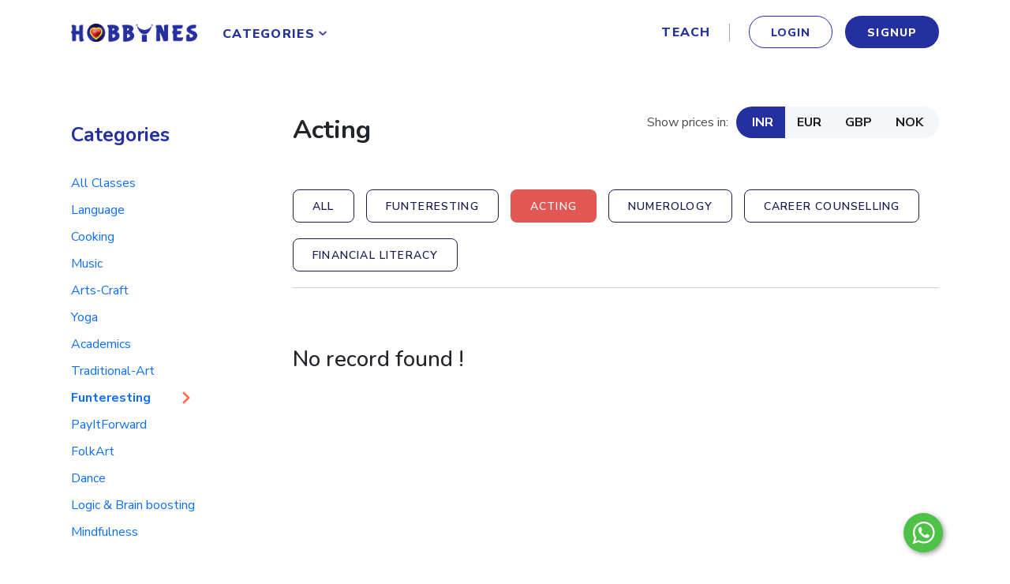

--- FILE ---
content_type: text/html; charset=UTF-8
request_url: https://www.hobbynes.com/sub-category/Acting
body_size: 33513
content:
<!DOCTYPE html>
<html lang="en">
    <head>
        <!-- Google Tag Manager -->
        <script>(function(w,d,s,l,i){w[l]=w[l]||[];w[l].push({'gtm.start':
        new Date().getTime(),event:'gtm.js'});var f=d.getElementsByTagName(s)[0],
        j=d.createElement(s),dl=l!='dataLayer'?'&l='+l:'';j.async=true;j.src=
        'https://www.googletagmanager.com/gtm.js?id='+i+dl;f.parentNode.insertBefore(j,f);
        })(window,document,'script','dataLayer','GTM-PH3DR5B2');</script>
        <!-- End Google Tag Manager -->
        <meta charset="utf-8">
        <meta http-equiv="X-UA-Compatible" content="IE=edge">
        <meta name="viewport" content="width=device-width, initial-scale=1">
        <meta name="csrf-token" content="8exUIFUOkX0b5kGdTp52LOTOKmeouGV26zlcwL7n">

        <meta name="description" content="Online Hobby classes which are interesting and fun filled">
        <meta name="keywords" content="Funteresting">
        <title> Acting Sub-category classes </title>
                <meta property="og:image" content="https://www.hobbynes.com/storage/course_category/LFn8dJNy.png?v=1768938876" />
        <meta property="twitter:image" content="https://www.hobbynes.com/storage/course_category/LFn8dJNy.png">
        <meta name="thumbnail" content="https://www.hobbynes.com/storage/course_category/LFn8dJNy.png" />
        


        <link rel="apple-touch-icon" href="https://www.hobbynes.com/img/Hobbynes%20Logo_512x512_image.jpg">
        <meta name="twitter:card" content="summary">
        <meta property="twitter:title" content="Acting Sub-category classes">
        <meta property="twitter:description" content="Online Hobby classes which are interesting and fun filled">
        <meta property="twitter:url" content="https://www.hobbynes.com/sub-category/Acting">
        <meta property="og:title" content="Acting Sub-category classes" />
        <meta property="og:type" content="website" />
        <meta property="og:url" content="https://www.hobbynes.com/sub-category/Acting" />
        <meta property="og:updated_time" content="1768938876" />

        <link rel="shortcut icon" type="image/x-icon" href="https://www.hobbynes.com/favicon.ico" sizes="16x16 24x24 32x32 48x48" />
        <link rel="icon" type="image/x-icon" href="https://www.hobbynes.com/favicon.ico" sizes="16x16 24x24 32x32 48x48" />
        <link rel="icon" type="image/png" sizes="192x192"  href="https://www.hobbynes.com/android-icon-192x192.png">
        <link rel="icon" type="image/png" sizes="32x32" href="https://www.hobbynes.com/favicon-32x32.png">
        <link rel="icon" type="image/png" sizes="96x96" href="https://www.hobbynes.com/favicon-96x96.png">
        <link rel="icon" type="image/png" sizes="16x16" href="https://www.hobbynes.com/favicon-16x16.png">

        <meta name="msapplication-TileColor" content="#ffffff">
        <meta name="msapplication-TileImage" content="https://www.hobbynes.com/ms-icon-144x144.png">
        <meta name="theme-color" content="#ffffff">



        <link rel="stylesheet" href="https://maxcdn.bootstrapcdn.com/bootstrap/4.0.0/css/bootstrap.min.css">
        <script src="https://code.jquery.com/jquery-3.2.1.slim.min.js"></script>
        <script src="https://cdnjs.cloudflare.com/ajax/libs/popper.js/1.12.9/umd/popper.min.js"></script>
        <script src="https://maxcdn.bootstrapcdn.com/bootstrap/4.0.0/js/bootstrap.min.js"></script>


        <!--CSS -->
        <link rel="stylesheet" href="https://cdnjs.cloudflare.com/ajax/libs/bootstrap/5.0.2/css/bootstrap.min.css">
        <link href="https://www.hobbynes.com/assets/css/normalize.css" rel="stylesheet">
        <link rel="preconnect" href="https://fonts.googleapis.com">
        <link rel="preconnect" href="https://fonts.gstatic.com" crossorigin>
        <link href="https://fonts.googleapis.com/css2?family=Nunito+Sans:wght@400;600;700;800;900&display=swap" rel="stylesheet">
        <link rel="preconnect" href="https://fonts.googleapis.com">
        <link rel="preconnect" href="https://fonts.gstatic.com" crossorigin>
        <link href="https://fonts.googleapis.com/css2?family=Nunito:wght@400;500;600;700&display=swap" rel="stylesheet">
        <link rel="stylesheet" href="https://www.hobbynes.com/assets/css/owl.carousel.min.css">
        <link rel="stylesheet" href="https://www.hobbynes.com/assets/css/owl.theme.default.min.css">
        <link rel="stylesheet" href="https://www.hobbynes.com/assets/css/aos.css">
        <link rel="stylesheet" href="https://www.hobbynes.com/assets/css/style.css?v=5">
        <meta name="facebook-domain-verification" content="i2v2h3svp53c8wdbxymuy2cly8qboq" />
        <link rel="canonical" href="https://www.hobbynes.com/sub-category/Acting">
        <link href="https://cdnjs.cloudflare.com/ajax/libs/font-awesome/5.15.3/css/all.min.css" rel="stylesheet">

        <style>
            .osano-cm-widget--position_right {
                display: none !important;
            }
            .eye-btn{
                border-radius: 30px!important;
                border-top-left-radius: 0!important;
                border-bottom-left-radius: 0!important;
                box-shadow: none !important;
            }
            .eye-btn:focus {
                outline: none !important;
                box-shadow: none !important;
            }

            /* CSS for active state */
            .eye-btn:active {
                box-shadow: none !important;
            }
            .osano-cm-dialog--type_bar.osano-cm-dialog--position_bottom {
                opacity: 0 !important;
                display: none !important;
            }
            .validate-err {
                color:#FF0000;
            }

            #hobby_test8171 {
                display: none;
            }
        </style>
        <!-- <link rel="stylesheet" type="text/css" href="https://cdnjs.cloudflare.com/ajax/libs/toastr.js/latest/css/toastr.css"> -->
        <!-- Title -->
                    
        <!-- Meta Pixel Code -->
        <script>
            !function (f, b, e, v, n, t, s)
            {
                if (f.fbq)
                    return;
                n = f.fbq = function () {
                    n.callMethod ?
                            n.callMethod.apply(n, arguments) : n.queue.push(arguments)
                };
                if (!f._fbq)
                    f._fbq = n;
                n.push = n;
                n.loaded = !0;
                n.version = '2.0';
                n.queue = [];
                t = b.createElement(e);
                t.async = !0;
                t.src = v;
                s = b.getElementsByTagName(e)[0];
                s.parentNode.insertBefore(t, s)
            }(window, document, 'script',
                    'https://connect.facebook.net/en_US/fbevents.js');
            fbq('init', '909996190183005');
            fbq('track', 'PageView');
        </script>
    <noscript><img height="1" width="1" style="display:none"
                   src="https://www.facebook.com/tr?id=909996190183005&ev=PageView&noscript=1"
                   /></noscript>
    <!-- End Meta Pixel Code -->
    <script type="application/ld+json">
        {
        "@context": "https://schema.org",
        "@type": "Course",
        "name": "Acting Sub-category classes",
        "description": "Online Hobby classes which are interesting and fun filled",
        "provider": {
        "@type": "Organization",
        "name": "Hobbynes",
        "sameAs": "https://www.hobbynes.com"
        }
        }
    </script>

</head>

 <!-- Load Facebook SDK for JavaScript -->
 <div id="fb-root"></div>
<script async defer crossorigin="anonymous" src="https://connect.facebook.net/en_US/sdk.js#xfbml=1&version=v16.0&appId=1752352815115587&autoLogAppEvents=1" nonce="yyiYn5qj"></script>



<body itemscope='itemscope' itemtype='http://schema.org/WebPage'>
<!-- Google Tag Manager (noscript) -->
<noscript><iframe src="https://www.googletagmanager.com/ns.html?id=GTM-PH3DR5B2"
height="0" width="0" style="display:none;visibility:hidden"></iframe></noscript>
<!-- End Google Tag Manager (noscript) -->
      <!-- Load Facebook SDK for JavaScript -->
      <div id="fb-root"></div>


    <header class="main-header" itemscope='itemscope' itemtype='http://schema.org/WPHeader'>
    <!--  Navbar -->
    <nav class="navbar navbar-expand-lg  bottom-navbar" itemscope='itemscope' itemtype='http://schema.org/SiteNavigationElement' role='navigation'>
        <div class="container">
            <div class="ht-flex">
                <div class="hobbytoad-logo">
                    <a class="navbar-brand" href="https://www.hobbynes.com">
                        <img src="https://www.hobbynes.com/assets/img/logo/Hobbynes_logo.png" alt="Hobbynes Logo">
                    </a>
                    <div class="navbar-toggler" id="show-hide-menu">
                        <svg width="20" height="10" viewBox="0 0 20 10" fill="none" xmlns="http://www.w3.org/2000/svg">
                            <line y1="1.25" x2="20" y2="1.25" stroke="#1C1C1C" stroke-width="1.5"></line>
                            <line y1="8.75" x2="20" y2="8.75" stroke="#1C1C1C" stroke-width="1.5"></line>
                        </svg>
                    </div>
                    <div class="ht-dropdown">
                        <a href="#" class="category-dropdown">Categories</a>
                        <div class="mega-menu">
                            <div class="container">
                                <div class="mega-menu-box">
                                    <div class="row" id="header_tab">
                                        <div class="col-md-3">
                                            <div class="tab">
                                                                                                <button class="tablinks" onmouseover="openCity(event, 'category-2','header_tab')"><a href="https://www.hobbynes.com/category/2" class="sub-link">Language</a> </button>
                                                                                                <button class="tablinks" onmouseover="openCity(event, 'category-3','header_tab')"><a href="https://www.hobbynes.com/category/3" class="sub-link">Cooking</a> </button>
                                                                                                <button class="tablinks" onmouseover="openCity(event, 'category-4','header_tab')"><a href="https://www.hobbynes.com/category/4" class="sub-link">Music</a> </button>
                                                                                                <button class="tablinks" onmouseover="openCity(event, 'category-5','header_tab')"><a href="https://www.hobbynes.com/category/5" class="sub-link">Arts-Craft</a> </button>
                                                                                                <button class="tablinks" onmouseover="openCity(event, 'category-6','header_tab')"><a href="https://www.hobbynes.com/category/6" class="sub-link">Yoga</a> </button>
                                                                                                <button class="tablinks" onmouseover="openCity(event, 'category-7','header_tab')"><a href="https://www.hobbynes.com/category/7" class="sub-link">Academics</a> </button>
                                                                                                <button class="tablinks" onmouseover="openCity(event, 'category-8','header_tab')"><a href="https://www.hobbynes.com/category/8" class="sub-link">Traditional-Art</a> </button>
                                                                                                <button class="tablinks" onmouseover="openCity(event, 'category-9','header_tab')"><a href="https://www.hobbynes.com/category/9" class="sub-link">Funteresting</a> </button>
                                                                                                <button class="tablinks" onmouseover="openCity(event, 'category-12','header_tab')"><a href="https://www.hobbynes.com/category/12" class="sub-link">PayItForward</a> </button>
                                                                                                <button class="tablinks" onmouseover="openCity(event, 'category-14','header_tab')"><a href="https://www.hobbynes.com/category/14" class="sub-link">FolkArt</a> </button>
                                                                                                <button class="tablinks" onmouseover="openCity(event, 'category-17','header_tab')"><a href="https://www.hobbynes.com/category/17" class="sub-link">Dance</a> </button>
                                                                                                <button class="tablinks" onmouseover="openCity(event, 'category-18','header_tab')"><a href="https://www.hobbynes.com/category/18" class="sub-link">Logic &amp; Brain boosting</a> </button>
                                                                                                <button class="tablinks" onmouseover="openCity(event, 'category-19','header_tab')"><a href="https://www.hobbynes.com/category/19" class="sub-link">Mindfulness</a> </button>
                                                                                            </div>
                                        </div>
                                        <div class="col-md-4">
                                                                                        <div id="category-2" class="tabcontent ">
                                                <ul class="sub-list">
                                                    <li class="sub-li"><a href="https://www.hobbynes.com/category/2" class="sub-link">All</a></li>
                                                                                                        <li class="sub-li"><a href="https://www.hobbynes.com/sub-category/6" class="sub-link">Norsk</a></li>
                                                                                                        <li class="sub-li"><a href="https://www.hobbynes.com/sub-category/45" class="sub-link">German</a></li>
                                                                                                    </ul>
                                            </div>
                                                                                        <div id="category-3" class="tabcontent ">
                                                <ul class="sub-list">
                                                    <li class="sub-li"><a href="https://www.hobbynes.com/category/3" class="sub-link">All</a></li>
                                                                                                        <li class="sub-li"><a href="https://www.hobbynes.com/sub-category/8" class="sub-link">Indian</a></li>
                                                                                                    </ul>
                                            </div>
                                                                                        <div id="category-4" class="tabcontent ">
                                                <ul class="sub-list">
                                                    <li class="sub-li"><a href="https://www.hobbynes.com/category/4" class="sub-link">All</a></li>
                                                                                                        <li class="sub-li"><a href="https://www.hobbynes.com/sub-category/19" class="sub-link">Guitar</a></li>
                                                                                                        <li class="sub-li"><a href="https://www.hobbynes.com/sub-category/10" class="sub-link">Piano</a></li>
                                                                                                        <li class="sub-li"><a href="https://www.hobbynes.com/sub-category/20" class="sub-link">Hindustani Classical</a></li>
                                                                                                        <li class="sub-li"><a href="https://www.hobbynes.com/sub-category/33" class="sub-link">Violin</a></li>
                                                                                                    </ul>
                                            </div>
                                                                                        <div id="category-5" class="tabcontent ">
                                                <ul class="sub-list">
                                                    <li class="sub-li"><a href="https://www.hobbynes.com/category/5" class="sub-link">All</a></li>
                                                                                                        <li class="sub-li"><a href="https://www.hobbynes.com/sub-category/24" class="sub-link">Acrylic Painting</a></li>
                                                                                                        <li class="sub-li"><a href="https://www.hobbynes.com/sub-category/25" class="sub-link">Water Color</a></li>
                                                                                                        <li class="sub-li"><a href="https://www.hobbynes.com/sub-category/26" class="sub-link">Oil Paint</a></li>
                                                                                                        <li class="sub-li"><a href="https://www.hobbynes.com/sub-category/32" class="sub-link">Art for kids</a></li>
                                                                                                    </ul>
                                            </div>
                                                                                        <div id="category-6" class="tabcontent menu-bottom ">
                                                <ul class="sub-list">
                                                    <li class="sub-li"><a href="https://www.hobbynes.com/category/6" class="sub-link">All</a></li>
                                                                                                        <li class="sub-li"><a href="https://www.hobbynes.com/sub-category/12" class="sub-link">Yoga for Beginners</a></li>
                                                                                                    </ul>
                                            </div>
                                                                                        <div id="category-7" class="tabcontent menu-bottom ">
                                                <ul class="sub-list">
                                                    <li class="sub-li"><a href="https://www.hobbynes.com/category/7" class="sub-link">All</a></li>
                                                                                                        <li class="sub-li"><a href="https://www.hobbynes.com/sub-category/18" class="sub-link">Maths</a></li>
                                                                                                        <li class="sub-li"><a href="https://www.hobbynes.com/sub-category/29" class="sub-link">Chess</a></li>
                                                                                                        <li class="sub-li"><a href="https://www.hobbynes.com/sub-category/31" class="sub-link">Study of Vedas</a></li>
                                                                                                        <li class="sub-li"><a href="https://www.hobbynes.com/sub-category/34" class="sub-link">Ayurveda study</a></li>
                                                                                                        <li class="sub-li"><a href="https://www.hobbynes.com/sub-category/36" class="sub-link">Science</a></li>
                                                                                                        <li class="sub-li"><a href="https://www.hobbynes.com/sub-category/41" class="sub-link">Hindi</a></li>
                                                                                                        <li class="sub-li"><a href="https://www.hobbynes.com/sub-category/43" class="sub-link">Vedic Maths</a></li>
                                                                                                        <li class="sub-li"><a href="https://www.hobbynes.com/sub-category/44" class="sub-link">Abacus</a></li>
                                                                                                        <li class="sub-li"><a href="https://www.hobbynes.com/sub-category/46" class="sub-link">Coding</a></li>
                                                                                                        <li class="sub-li"><a href="https://www.hobbynes.com/sub-category/48" class="sub-link">Handwriting</a></li>
                                                                                                        <li class="sub-li"><a href="https://www.hobbynes.com/sub-category/52" class="sub-link">Spiritual  Sciences</a></li>
                                                                                                        <li class="sub-li"><a href="https://www.hobbynes.com/sub-category/57" class="sub-link">Physics</a></li>
                                                                                                    </ul>
                                            </div>
                                                                                        <div id="category-8" class="tabcontent menu-bottom ">
                                                <ul class="sub-list">
                                                    <li class="sub-li"><a href="https://www.hobbynes.com/category/8" class="sub-link">All</a></li>
                                                                                                        <li class="sub-li"><a href="https://www.hobbynes.com/sub-category/15" class="sub-link">Crochet</a></li>
                                                                                                        <li class="sub-li"><a href="https://www.hobbynes.com/sub-category/53" class="sub-link">Culinary(Food) art</a></li>
                                                                                                    </ul>
                                            </div>
                                                                                        <div id="category-9" class="tabcontent menu-bottom ">
                                                <ul class="sub-list">
                                                    <li class="sub-li"><a href="https://www.hobbynes.com/category/9" class="sub-link">All</a></li>
                                                                                                        <li class="sub-li"><a href="https://www.hobbynes.com/sub-category/16" class="sub-link">Funteresting</a></li>
                                                                                                        <li class="sub-li"><a href="https://www.hobbynes.com/sub-category/40" class="sub-link">Acting</a></li>
                                                                                                        <li class="sub-li"><a href="https://www.hobbynes.com/sub-category/51" class="sub-link">Numerology</a></li>
                                                                                                        <li class="sub-li"><a href="https://www.hobbynes.com/sub-category/58" class="sub-link">Career Counselling</a></li>
                                                                                                        <li class="sub-li"><a href="https://www.hobbynes.com/sub-category/59" class="sub-link">Financial Literacy</a></li>
                                                                                                    </ul>
                                            </div>
                                                                                        <div id="category-12" class="tabcontent menu-bottom ">
                                                <ul class="sub-list">
                                                    <li class="sub-li"><a href="https://www.hobbynes.com/category/12" class="sub-link">All</a></li>
                                                                                                        <li class="sub-li"><a href="https://www.hobbynes.com/sub-category/39" class="sub-link">Free-Classes</a></li>
                                                                                                    </ul>
                                            </div>
                                                                                        <div id="category-14" class="tabcontent menu-bottom ">
                                                <ul class="sub-list">
                                                    <li class="sub-li"><a href="https://www.hobbynes.com/category/14" class="sub-link">All</a></li>
                                                                                                        <li class="sub-li"><a href="https://www.hobbynes.com/sub-category/21" class="sub-link">Rose Malling Norwegian Art</a></li>
                                                                                                        <li class="sub-li"><a href="https://www.hobbynes.com/sub-category/22" class="sub-link">Lucknawi Chikan work</a></li>
                                                                                                        <li class="sub-li"><a href="https://www.hobbynes.com/sub-category/27" class="sub-link">Madhubani</a></li>
                                                                                                        <li class="sub-li"><a href="https://www.hobbynes.com/sub-category/28" class="sub-link">Warli</a></li>
                                                                                                        <li class="sub-li"><a href="https://www.hobbynes.com/sub-category/35" class="sub-link">Mandala</a></li>
                                                                                                    </ul>
                                            </div>
                                                                                        <div id="category-17" class="tabcontent menu-bottom ">
                                                <ul class="sub-list">
                                                    <li class="sub-li"><a href="https://www.hobbynes.com/category/17" class="sub-link">All</a></li>
                                                                                                        <li class="sub-li"><a href="https://www.hobbynes.com/sub-category/38" class="sub-link">Kathak</a></li>
                                                                                                        <li class="sub-li"><a href="https://www.hobbynes.com/sub-category/47" class="sub-link">Bollywood</a></li>
                                                                                                    </ul>
                                            </div>
                                                                                        <div id="category-18" class="tabcontent menu-bottom ">
                                                <ul class="sub-list">
                                                    <li class="sub-li"><a href="https://www.hobbynes.com/category/18" class="sub-link">All</a></li>
                                                                                                        <li class="sub-li"><a href="https://www.hobbynes.com/sub-category/49" class="sub-link">Rubiks Cube 3*3</a></li>
                                                                                                        <li class="sub-li"><a href="https://www.hobbynes.com/sub-category/50" class="sub-link">Mind games &amp; Activities</a></li>
                                                                                                    </ul>
                                            </div>
                                                                                        <div id="category-19" class="tabcontent menu-bottom ">
                                                <ul class="sub-list">
                                                    <li class="sub-li"><a href="https://www.hobbynes.com/category/19" class="sub-link">All</a></li>
                                                                                                        <li class="sub-li"><a href="https://www.hobbynes.com/sub-category/54" class="sub-link">Parent Counselling</a></li>
                                                                                                        <li class="sub-li"><a href="https://www.hobbynes.com/sub-category/55" class="sub-link">Student Counselling</a></li>
                                                                                                        <li class="sub-li"><a href="https://www.hobbynes.com/sub-category/56" class="sub-link">Relationship Counselling</a></li>
                                                                                                    </ul>
                                            </div>
                                                                                    </div>
                                        <div class="col-md-5">
                                            <div class="mega-menu-img">
                                                <img src="https://www.hobbynes.com/assets/img/mega-menu-header.png">
                                            </div>
                                        </div>
                                    </div>
                                </div>
                            </div>
                        </div>
                    </div>
                </div>
                                <div class="ht-login-btn">
                    <div class="become-teacher-link">
                        <a href="#" data-bs-target="#teacherloginModal" data-bs-toggle="modal" data-bs-dismiss="modal" class="custom-teacher-btn">Teach</a>
                    </div>
                    <div class="login-btn">
                        <a href="#" class="custom-btn no-fill-btn" data-bs-target="#loginModal" data-bs-toggle="modal" data-bs-dismiss="modal">Login</a>
                        <a href="#" class="custom-btn fill-btn" data-bs-target="#RegisterModal" data-bs-toggle="modal" data-bs-dismiss="modal">signup</a>
                    </div>
                    
                </div>
                            </div>
        </div>
            </nav>
</header>

<!-- Mobile Sidebar -->
<div class="mobile-sidebar sidebar" id="sidebar">
    <div class="mobile-sidebar-header">
        <a class="navbar-brand " href="#">
            <img src="https://www.hobbynes.com/assets/img/logo/Hobbynes_logo.png" alt="Hobbynes Logo">
        </a>
        <a href="#!" class="cross-btn" id="cross">
            <img src="https://www.hobbynes.com/assets/img/cross.png" alt="Cross">
        </a>
    </div>
    <div class="mobile-navbar-menu">
        <div class="mobile-flex">
            <a href="#" class="sub-link new-link">Categories</a>
            <ul class="mobile-category-list">
                                <li class="sub-li expanded">
                    <a href="#" class="sub-link">Language</a>
                    <ul class="sub-list">
                        <li class="sub-li"><a href="https://www.hobbynes.com/category/2" class="sub-link">All</a></li>
                                                <li class="sub-li"><a href="https://www.hobbynes.com/sub-category/6" class="sub-link">Norsk</a></li>
                                                <li class="sub-li"><a href="https://www.hobbynes.com/sub-category/45" class="sub-link">German</a></li>
                                            </ul>
                </li>
                                <li class="sub-li expanded">
                    <a href="#" class="sub-link">Cooking</a>
                    <ul class="sub-list">
                        <li class="sub-li"><a href="https://www.hobbynes.com/category/3" class="sub-link">All</a></li>
                                                <li class="sub-li"><a href="https://www.hobbynes.com/sub-category/8" class="sub-link">Indian</a></li>
                                            </ul>
                </li>
                                <li class="sub-li expanded">
                    <a href="#" class="sub-link">Music</a>
                    <ul class="sub-list">
                        <li class="sub-li"><a href="https://www.hobbynes.com/category/4" class="sub-link">All</a></li>
                                                <li class="sub-li"><a href="https://www.hobbynes.com/sub-category/19" class="sub-link">Guitar</a></li>
                                                <li class="sub-li"><a href="https://www.hobbynes.com/sub-category/10" class="sub-link">Piano</a></li>
                                                <li class="sub-li"><a href="https://www.hobbynes.com/sub-category/20" class="sub-link">Hindustani Classical</a></li>
                                                <li class="sub-li"><a href="https://www.hobbynes.com/sub-category/33" class="sub-link">Violin</a></li>
                                            </ul>
                </li>
                                <li class="sub-li expanded">
                    <a href="#" class="sub-link">Arts-Craft</a>
                    <ul class="sub-list">
                        <li class="sub-li"><a href="https://www.hobbynes.com/category/5" class="sub-link">All</a></li>
                                                <li class="sub-li"><a href="https://www.hobbynes.com/sub-category/24" class="sub-link">Acrylic Painting</a></li>
                                                <li class="sub-li"><a href="https://www.hobbynes.com/sub-category/25" class="sub-link">Water Color</a></li>
                                                <li class="sub-li"><a href="https://www.hobbynes.com/sub-category/26" class="sub-link">Oil Paint</a></li>
                                                <li class="sub-li"><a href="https://www.hobbynes.com/sub-category/32" class="sub-link">Art for kids</a></li>
                                            </ul>
                </li>
                                <li class="sub-li expanded">
                    <a href="#" class="sub-link">Yoga</a>
                    <ul class="sub-list">
                        <li class="sub-li"><a href="https://www.hobbynes.com/category/6" class="sub-link">All</a></li>
                                                <li class="sub-li"><a href="https://www.hobbynes.com/sub-category/12" class="sub-link">Yoga for Beginners</a></li>
                                            </ul>
                </li>
                                <li class="sub-li expanded">
                    <a href="#" class="sub-link">Academics</a>
                    <ul class="sub-list">
                        <li class="sub-li"><a href="https://www.hobbynes.com/category/7" class="sub-link">All</a></li>
                                                <li class="sub-li"><a href="https://www.hobbynes.com/sub-category/18" class="sub-link">Maths</a></li>
                                                <li class="sub-li"><a href="https://www.hobbynes.com/sub-category/29" class="sub-link">Chess</a></li>
                                                <li class="sub-li"><a href="https://www.hobbynes.com/sub-category/31" class="sub-link">Study of Vedas</a></li>
                                                <li class="sub-li"><a href="https://www.hobbynes.com/sub-category/34" class="sub-link">Ayurveda study</a></li>
                                                <li class="sub-li"><a href="https://www.hobbynes.com/sub-category/36" class="sub-link">Science</a></li>
                                                <li class="sub-li"><a href="https://www.hobbynes.com/sub-category/41" class="sub-link">Hindi</a></li>
                                                <li class="sub-li"><a href="https://www.hobbynes.com/sub-category/43" class="sub-link">Vedic Maths</a></li>
                                                <li class="sub-li"><a href="https://www.hobbynes.com/sub-category/44" class="sub-link">Abacus</a></li>
                                                <li class="sub-li"><a href="https://www.hobbynes.com/sub-category/46" class="sub-link">Coding</a></li>
                                                <li class="sub-li"><a href="https://www.hobbynes.com/sub-category/48" class="sub-link">Handwriting</a></li>
                                                <li class="sub-li"><a href="https://www.hobbynes.com/sub-category/52" class="sub-link">Spiritual  Sciences</a></li>
                                                <li class="sub-li"><a href="https://www.hobbynes.com/sub-category/57" class="sub-link">Physics</a></li>
                                            </ul>
                </li>
                                <li class="sub-li expanded">
                    <a href="#" class="sub-link">Traditional-Art</a>
                    <ul class="sub-list">
                        <li class="sub-li"><a href="https://www.hobbynes.com/category/8" class="sub-link">All</a></li>
                                                <li class="sub-li"><a href="https://www.hobbynes.com/sub-category/15" class="sub-link">Crochet</a></li>
                                                <li class="sub-li"><a href="https://www.hobbynes.com/sub-category/53" class="sub-link">Culinary(Food) art</a></li>
                                            </ul>
                </li>
                                <li class="sub-li expanded">
                    <a href="#" class="sub-link">Funteresting</a>
                    <ul class="sub-list">
                        <li class="sub-li"><a href="https://www.hobbynes.com/category/9" class="sub-link">All</a></li>
                                                <li class="sub-li"><a href="https://www.hobbynes.com/sub-category/16" class="sub-link">Funteresting</a></li>
                                                <li class="sub-li"><a href="https://www.hobbynes.com/sub-category/40" class="sub-link">Acting</a></li>
                                                <li class="sub-li"><a href="https://www.hobbynes.com/sub-category/51" class="sub-link">Numerology</a></li>
                                                <li class="sub-li"><a href="https://www.hobbynes.com/sub-category/58" class="sub-link">Career Counselling</a></li>
                                                <li class="sub-li"><a href="https://www.hobbynes.com/sub-category/59" class="sub-link">Financial Literacy</a></li>
                                            </ul>
                </li>
                                <li class="sub-li expanded">
                    <a href="#" class="sub-link">PayItForward</a>
                    <ul class="sub-list">
                        <li class="sub-li"><a href="https://www.hobbynes.com/category/12" class="sub-link">All</a></li>
                                                <li class="sub-li"><a href="https://www.hobbynes.com/sub-category/39" class="sub-link">Free-Classes</a></li>
                                            </ul>
                </li>
                                <li class="sub-li expanded">
                    <a href="#" class="sub-link">FolkArt</a>
                    <ul class="sub-list">
                        <li class="sub-li"><a href="https://www.hobbynes.com/category/14" class="sub-link">All</a></li>
                                                <li class="sub-li"><a href="https://www.hobbynes.com/sub-category/21" class="sub-link">Rose Malling Norwegian Art</a></li>
                                                <li class="sub-li"><a href="https://www.hobbynes.com/sub-category/22" class="sub-link">Lucknawi Chikan work</a></li>
                                                <li class="sub-li"><a href="https://www.hobbynes.com/sub-category/27" class="sub-link">Madhubani</a></li>
                                                <li class="sub-li"><a href="https://www.hobbynes.com/sub-category/28" class="sub-link">Warli</a></li>
                                                <li class="sub-li"><a href="https://www.hobbynes.com/sub-category/35" class="sub-link">Mandala</a></li>
                                            </ul>
                </li>
                                <li class="sub-li expanded">
                    <a href="#" class="sub-link">Dance</a>
                    <ul class="sub-list">
                        <li class="sub-li"><a href="https://www.hobbynes.com/category/17" class="sub-link">All</a></li>
                                                <li class="sub-li"><a href="https://www.hobbynes.com/sub-category/38" class="sub-link">Kathak</a></li>
                                                <li class="sub-li"><a href="https://www.hobbynes.com/sub-category/47" class="sub-link">Bollywood</a></li>
                                            </ul>
                </li>
                                <li class="sub-li expanded">
                    <a href="#" class="sub-link">Logic &amp; Brain boosting</a>
                    <ul class="sub-list">
                        <li class="sub-li"><a href="https://www.hobbynes.com/category/18" class="sub-link">All</a></li>
                                                <li class="sub-li"><a href="https://www.hobbynes.com/sub-category/49" class="sub-link">Rubiks Cube 3*3</a></li>
                                                <li class="sub-li"><a href="https://www.hobbynes.com/sub-category/50" class="sub-link">Mind games &amp; Activities</a></li>
                                            </ul>
                </li>
                                <li class="sub-li expanded">
                    <a href="#" class="sub-link">Mindfulness</a>
                    <ul class="sub-list">
                        <li class="sub-li"><a href="https://www.hobbynes.com/category/19" class="sub-link">All</a></li>
                                                <li class="sub-li"><a href="https://www.hobbynes.com/sub-category/54" class="sub-link">Parent Counselling</a></li>
                                                <li class="sub-li"><a href="https://www.hobbynes.com/sub-category/55" class="sub-link">Student Counselling</a></li>
                                                <li class="sub-li"><a href="https://www.hobbynes.com/sub-category/56" class="sub-link">Relationship Counselling</a></li>
                                            </ul>
                </li>
                            </ul>
        </div>
                <div class="menu-btn">
            <div class="become-teacher-link">
                <a href="#" data-bs-target="#teacherloginModal" data-bs-toggle="modal" data-bs-dismiss="modal" class="custom-teacher-btn">Teach</a>
            </div>
            <div class="login-btn">
                <a href="#" class="custom-btn no-fill-btn" data-bs-target="#loginModal" data-bs-toggle="modal" data-bs-dismiss="modal">Login</a>
                <a href="#" class="custom-btn fill-btn" data-bs-target="#RegisterModal" data-bs-toggle="modal" data-bs-dismiss="modal">signup</a>
            </div>
            
        </div>
            </div>
</div>

    <div class="main-body" itemscope='itemscope' itemtype='http://schema.org/Blog' role='main'>
            <div class="main-body">
        <section class="section-padding smalltop">
            <div class="container">
                <div class="class_main">
                    <div class="row">
                        <div class="col-lg-3">
                            <a href="#" class="filter-btn category-btn" id="show-hide-category">Filters<svg width="20"
                                    height="20" viewBox="0 0 20 20" fill="none" xmlns="http://www.w3.org/2000/svg">
                                    <path d="M11.5625 13.437L3.125 13.437" stroke="#1C1C1C" stroke-linecap="square"
                                        stroke-linejoin="round"></path>
                                    <path d="M16.875 13.437L14.6875 13.437" stroke="#1C1C1C" stroke-linecap="square"
                                        stroke-linejoin="round"></path>
                                    <path
                                        d="M13.125 14.9995C13.9879 14.9995 14.6875 14.3 14.6875 13.437C14.6875 12.5741 13.9879 11.8745 13.125 11.8745C12.2621 11.8745 11.5625 12.5741 11.5625 13.437C11.5625 14.3 12.2621 14.9995 13.125 14.9995Z"
                                        stroke="#1C1C1C" stroke-linecap="round" stroke-linejoin="round"></path>
                                    <path d="M6.5625 6.56206L3.125 6.56201" stroke="#1C1C1C" stroke-linecap="square"
                                        stroke-linejoin="round"></path>
                                    <path d="M16.875 6.56201L9.6875 6.56206" stroke="#1C1C1C" stroke-linecap="square"
                                        stroke-linejoin="round"></path>
                                    <path
                                        d="M8.125 8.12451C8.98794 8.12451 9.6875 7.42496 9.6875 6.56201C9.6875 5.69907 8.98794 4.99951 8.125 4.99951C7.26206 4.99951 6.5625 5.69907 6.5625 6.56201C6.5625 7.42496 7.26206 8.12451 8.125 8.12451Z"
                                        stroke="#1C1C1C" stroke-linecap="round" stroke-linejoin="round"></path>
                                </svg>
                            </a>
                            <div class="class-filter-box" id="filter-sidebar-category">
                                <div class="mobile-sidebar-header">
                                    <a class="navbar-brand " href="#">
                                        <img src="https://www.hobbynes.com/assets/img/logo/hobbynes.png" alt="Hobbnes Logo">
                                    </a>
                                    <a href="#!" class="cross-btn" id="cross-filter">
                                        <img src="https://www.hobbynes.com/assets/img/cross.png" alt="Cross">
                                    </a>

                                </div>
                                <div class="filter-mobile-content">
                                    <h4 class="filter-title">Categories</h4>
                                    <ul class="tab tab-margin mobile-sidebar-tab">
                                        <li class="class-filter getCategories active" data-name="All Classes" onclick="openCityy(event, 'filter-1')"
                                            data-id="0"><a href="https://www.hobbynes.com/all-classes">All Classes</a></li>
                                                                                    <li class="class-filter getCategories "
                                                onclick="openCityy(event, 'filter-2')"
                                                data-id="2" data-name="Language"><a href="https://www.hobbynes.com/category/2">Language</a></li>
                                                                                    <li class="class-filter getCategories "
                                                onclick="openCityy(event, 'filter-3')"
                                                data-id="3" data-name="Cooking"><a href="https://www.hobbynes.com/category/3">Cooking</a></li>
                                                                                    <li class="class-filter getCategories "
                                                onclick="openCityy(event, 'filter-4')"
                                                data-id="4" data-name="Music"><a href="https://www.hobbynes.com/category/4">Music</a></li>
                                                                                    <li class="class-filter getCategories "
                                                onclick="openCityy(event, 'filter-5')"
                                                data-id="5" data-name="Arts-Craft"><a href="https://www.hobbynes.com/category/5">Arts-Craft</a></li>
                                                                                    <li class="class-filter getCategories "
                                                onclick="openCityy(event, 'filter-6')"
                                                data-id="6" data-name="Yoga"><a href="https://www.hobbynes.com/category/6">Yoga</a></li>
                                                                                    <li class="class-filter getCategories "
                                                onclick="openCityy(event, 'filter-7')"
                                                data-id="7" data-name="Academics"><a href="https://www.hobbynes.com/category/7">Academics</a></li>
                                                                                    <li class="class-filter getCategories "
                                                onclick="openCityy(event, 'filter-8')"
                                                data-id="8" data-name="Traditional-Art"><a href="https://www.hobbynes.com/category/8">Traditional-Art</a></li>
                                                                                    <li class="class-filter getCategories "
                                                onclick="openCityy(event, 'filter-9')"
                                                data-id="9" data-name="Funteresting"><a href="https://www.hobbynes.com/category/9">Funteresting</a></li>
                                                                                    <li class="class-filter getCategories "
                                                onclick="openCityy(event, 'filter-10')"
                                                data-id="12" data-name="PayItForward"><a href="https://www.hobbynes.com/category/12">PayItForward</a></li>
                                                                                    <li class="class-filter getCategories "
                                                onclick="openCityy(event, 'filter-11')"
                                                data-id="14" data-name="FolkArt"><a href="https://www.hobbynes.com/category/14">FolkArt</a></li>
                                                                                    <li class="class-filter getCategories "
                                                onclick="openCityy(event, 'filter-12')"
                                                data-id="17" data-name="Dance"><a href="https://www.hobbynes.com/category/17">Dance</a></li>
                                                                                    <li class="class-filter getCategories "
                                                onclick="openCityy(event, 'filter-13')"
                                                data-id="18" data-name="Logic &amp; Brain boosting"><a href="https://www.hobbynes.com/category/18">Logic &amp; Brain boosting</a></li>
                                                                                    <li class="class-filter getCategories "
                                                onclick="openCityy(event, 'filter-14')"
                                                data-id="19" data-name="Mindfulness"><a href="https://www.hobbynes.com/category/19">Mindfulness</a></li>
                                                                            </ul>
                                    <h4 class="filter-title">Class level</h4>
                                    <form class="filter-form tab-margin">
                                        <div class="check-field">
                                            <input value="1" class="select-level" id="my-check" type="checkbox"
                                                data-id="1">
                                            <label for="my-check" data-id="1">Beginner</label>
                                        </div>
                                        <div class="check-field">
                                            <input value="2" class="select-level" id="my-check-1" type="checkbox"
                                                data-id="2">
                                            <label for="my-check-1" data-id="2">Intermediate</label>
                                        </div>
                                        <div class="check-field">
                                            <input value="3" class="select-level" id="my-check-2" type="checkbox"
                                                data-id="3">
                                            <label for="my-check-2" data-id="3">Advanced</label>
                                        </div>

                                    </form>
                                    <h4 class="filter-title">Sort by</h4>
                                    <form class="filter-form tab-margin">
                                        <div class="check-field check-field-sort">
                                            <input id="my-check-radio" type="radio" name="sort-by" value="date">
                                            <label for="my-check-radio">Class date</label>
                                        </div>
                                        <div class="check-field check-field-sort">
                                            <input id="my-check-radio-1" type="radio" name="sort-by" value="rating">
                                            <label for="my-check-radio-1">Teacher rating</label>
                                        </div>
                                        <div class="check-field check-field-sort">
                                            <input id="my-check-radio-2" type="radio" name="sort-by"
                                                value="price_low">
                                            <label for="my-check-radio-2">Price - low to high</label>
                                        </div>
                                        <div class="check-field check-field-sort">
                                            <input id="my-check-radio-3" type="radio" name="sort-by"
                                                value="price_high">
                                            <label for="my-check-radio-3">Price - high to low</label>
                                        </div>

                                    </form>
                                </div>
                            </div>

                        </div>

                        <div class="col-lg-9">
                            <div class="class-main-box">



                                <div class="filter-content">

                                    <div class="heading_relative">
                                        <div class="heading w50 withlink">
                                                                                        <h1 style="font-size: 2.05rem;" id="putCategories">Acting</h1>
                                            
                                        </div>

                                        <div class="discover-filter">
                                            <p>Show prices in:</p>
                                            <div class="price-filter-tab">
                                                <div id="r-price" class="price-filter-btn active">INR</div>
                                                <div id="e-price" class="price-filter-btn ">EUR</div>
                                                <div id="g-price" class="price-filter-btn ">GBP</div>
                                                <div id="k-price" class="price-filter-btn ">NOK</div>
                                            </div>
                                        </div>
                                    </div>
                                    
                                                                        <div id="filter-1" class="tabcontent" style="display:block;">
                                        <ul class="class-filter-tab">
                                            
                                        </ul>
                                        <div class="cstabs">
                                            <ul class="class_sort_tab">
                                            </ul>
                                            <div class="redlink noline" style="display: none;">
                                                <a href="">Reset all</a>
                                            </div>
                                        </div>

                                    </div>
                                                                            <div id="filter-2" class="tabcontent" >
                                            <ul class="class-filter-tab">
                                                <li class="class-filter-li sub-category-all active"
                                                    data-id="2">
                                                    <a href="https://www.hobbynes.com/category/Language" class="class-filter-link">All</a>
                                                </li>
                                                                                                    <li class="class-filter-li sub-category"
                                                        data-id="6">
                                                        <a href="https://www.hobbynes.com/sub-category/Norsk"
                                                            class="class-filter-link">Norsk</a>
                                                    </li>
                                                                                                    <li class="class-filter-li sub-category"
                                                        data-id="45">
                                                        <a href="https://www.hobbynes.com/sub-category/German"
                                                            class="class-filter-link">German</a>
                                                    </li>
                                                
                                            </ul>
                                            <div class="cstabs">
                                                <ul class="class_sort_tab">
                                                </ul>
                                                <div class="redlink noline" style="display: none;">
                                                    <a href="">Reset all</a>
                                                </div>
                                            </div>
                                        </div>
                                                                            <div id="filter-3" class="tabcontent" >
                                            <ul class="class-filter-tab">
                                                <li class="class-filter-li sub-category-all active"
                                                    data-id="3">
                                                    <a href="https://www.hobbynes.com/category/Cooking" class="class-filter-link">All</a>
                                                </li>
                                                                                                    <li class="class-filter-li sub-category"
                                                        data-id="8">
                                                        <a href="https://www.hobbynes.com/sub-category/Indian"
                                                            class="class-filter-link">Indian</a>
                                                    </li>
                                                
                                            </ul>
                                            <div class="cstabs">
                                                <ul class="class_sort_tab">
                                                </ul>
                                                <div class="redlink noline" style="display: none;">
                                                    <a href="">Reset all</a>
                                                </div>
                                            </div>
                                        </div>
                                                                            <div id="filter-4" class="tabcontent" >
                                            <ul class="class-filter-tab">
                                                <li class="class-filter-li sub-category-all active"
                                                    data-id="4">
                                                    <a href="https://www.hobbynes.com/category/Music" class="class-filter-link">All</a>
                                                </li>
                                                                                                    <li class="class-filter-li sub-category"
                                                        data-id="19">
                                                        <a href="https://www.hobbynes.com/sub-category/Guitar"
                                                            class="class-filter-link">Guitar</a>
                                                    </li>
                                                                                                    <li class="class-filter-li sub-category"
                                                        data-id="10">
                                                        <a href="https://www.hobbynes.com/sub-category/Piano"
                                                            class="class-filter-link">Piano</a>
                                                    </li>
                                                                                                    <li class="class-filter-li sub-category"
                                                        data-id="20">
                                                        <a href="https://www.hobbynes.com/sub-category/Hindustani%20Classical"
                                                            class="class-filter-link">Hindustani Classical</a>
                                                    </li>
                                                                                                    <li class="class-filter-li sub-category"
                                                        data-id="33">
                                                        <a href="https://www.hobbynes.com/sub-category/Violin"
                                                            class="class-filter-link">Violin</a>
                                                    </li>
                                                
                                            </ul>
                                            <div class="cstabs">
                                                <ul class="class_sort_tab">
                                                </ul>
                                                <div class="redlink noline" style="display: none;">
                                                    <a href="">Reset all</a>
                                                </div>
                                            </div>
                                        </div>
                                                                            <div id="filter-5" class="tabcontent" >
                                            <ul class="class-filter-tab">
                                                <li class="class-filter-li sub-category-all active"
                                                    data-id="5">
                                                    <a href="https://www.hobbynes.com/category/Arts-Craft" class="class-filter-link">All</a>
                                                </li>
                                                                                                    <li class="class-filter-li sub-category"
                                                        data-id="24">
                                                        <a href="https://www.hobbynes.com/sub-category/Acrylic%20Painting"
                                                            class="class-filter-link">Acrylic Painting</a>
                                                    </li>
                                                                                                    <li class="class-filter-li sub-category"
                                                        data-id="25">
                                                        <a href="https://www.hobbynes.com/sub-category/Water%20Color"
                                                            class="class-filter-link">Water Color</a>
                                                    </li>
                                                                                                    <li class="class-filter-li sub-category"
                                                        data-id="26">
                                                        <a href="https://www.hobbynes.com/sub-category/Oil%20Paint"
                                                            class="class-filter-link">Oil Paint</a>
                                                    </li>
                                                                                                    <li class="class-filter-li sub-category"
                                                        data-id="32">
                                                        <a href="https://www.hobbynes.com/sub-category/Art%20for%20kids"
                                                            class="class-filter-link">Art for kids</a>
                                                    </li>
                                                
                                            </ul>
                                            <div class="cstabs">
                                                <ul class="class_sort_tab">
                                                </ul>
                                                <div class="redlink noline" style="display: none;">
                                                    <a href="">Reset all</a>
                                                </div>
                                            </div>
                                        </div>
                                                                            <div id="filter-6" class="tabcontent" >
                                            <ul class="class-filter-tab">
                                                <li class="class-filter-li sub-category-all active"
                                                    data-id="6">
                                                    <a href="https://www.hobbynes.com/category/Yoga" class="class-filter-link">All</a>
                                                </li>
                                                                                                    <li class="class-filter-li sub-category"
                                                        data-id="12">
                                                        <a href="https://www.hobbynes.com/sub-category/Yoga%20for%20Beginners"
                                                            class="class-filter-link">Yoga for Beginners</a>
                                                    </li>
                                                
                                            </ul>
                                            <div class="cstabs">
                                                <ul class="class_sort_tab">
                                                </ul>
                                                <div class="redlink noline" style="display: none;">
                                                    <a href="">Reset all</a>
                                                </div>
                                            </div>
                                        </div>
                                                                            <div id="filter-7" class="tabcontent" >
                                            <ul class="class-filter-tab">
                                                <li class="class-filter-li sub-category-all active"
                                                    data-id="7">
                                                    <a href="https://www.hobbynes.com/category/Academics" class="class-filter-link">All</a>
                                                </li>
                                                                                                    <li class="class-filter-li sub-category"
                                                        data-id="18">
                                                        <a href="https://www.hobbynes.com/sub-category/Maths"
                                                            class="class-filter-link">Maths</a>
                                                    </li>
                                                                                                    <li class="class-filter-li sub-category"
                                                        data-id="29">
                                                        <a href="https://www.hobbynes.com/sub-category/Chess"
                                                            class="class-filter-link">Chess</a>
                                                    </li>
                                                                                                    <li class="class-filter-li sub-category"
                                                        data-id="31">
                                                        <a href="https://www.hobbynes.com/sub-category/Study%20of%20Vedas"
                                                            class="class-filter-link">Study of Vedas</a>
                                                    </li>
                                                                                                    <li class="class-filter-li sub-category"
                                                        data-id="34">
                                                        <a href="https://www.hobbynes.com/sub-category/Ayurveda%20study"
                                                            class="class-filter-link">Ayurveda study</a>
                                                    </li>
                                                                                                    <li class="class-filter-li sub-category"
                                                        data-id="36">
                                                        <a href="https://www.hobbynes.com/sub-category/Science"
                                                            class="class-filter-link">Science</a>
                                                    </li>
                                                                                                    <li class="class-filter-li sub-category"
                                                        data-id="41">
                                                        <a href="https://www.hobbynes.com/sub-category/Hindi"
                                                            class="class-filter-link">Hindi</a>
                                                    </li>
                                                                                                    <li class="class-filter-li sub-category"
                                                        data-id="43">
                                                        <a href="https://www.hobbynes.com/sub-category/Vedic%20Maths"
                                                            class="class-filter-link">Vedic Maths</a>
                                                    </li>
                                                                                                    <li class="class-filter-li sub-category"
                                                        data-id="44">
                                                        <a href="https://www.hobbynes.com/sub-category/Abacus"
                                                            class="class-filter-link">Abacus</a>
                                                    </li>
                                                                                                    <li class="class-filter-li sub-category"
                                                        data-id="46">
                                                        <a href="https://www.hobbynes.com/sub-category/Coding"
                                                            class="class-filter-link">Coding</a>
                                                    </li>
                                                                                                    <li class="class-filter-li sub-category"
                                                        data-id="48">
                                                        <a href="https://www.hobbynes.com/sub-category/Handwriting"
                                                            class="class-filter-link">Handwriting</a>
                                                    </li>
                                                                                                    <li class="class-filter-li sub-category"
                                                        data-id="52">
                                                        <a href="https://www.hobbynes.com/sub-category/Spiritual%20%20Sciences"
                                                            class="class-filter-link">Spiritual  Sciences</a>
                                                    </li>
                                                                                                    <li class="class-filter-li sub-category"
                                                        data-id="57">
                                                        <a href="https://www.hobbynes.com/sub-category/Physics"
                                                            class="class-filter-link">Physics</a>
                                                    </li>
                                                
                                            </ul>
                                            <div class="cstabs">
                                                <ul class="class_sort_tab">
                                                </ul>
                                                <div class="redlink noline" style="display: none;">
                                                    <a href="">Reset all</a>
                                                </div>
                                            </div>
                                        </div>
                                                                            <div id="filter-8" class="tabcontent" >
                                            <ul class="class-filter-tab">
                                                <li class="class-filter-li sub-category-all active"
                                                    data-id="8">
                                                    <a href="https://www.hobbynes.com/category/Traditional-Art" class="class-filter-link">All</a>
                                                </li>
                                                                                                    <li class="class-filter-li sub-category"
                                                        data-id="15">
                                                        <a href="https://www.hobbynes.com/sub-category/Crochet"
                                                            class="class-filter-link">Crochet</a>
                                                    </li>
                                                                                                    <li class="class-filter-li sub-category"
                                                        data-id="53">
                                                        <a href="https://www.hobbynes.com/sub-category/Culinary%28Food%29%20art"
                                                            class="class-filter-link">Culinary(Food) art</a>
                                                    </li>
                                                
                                            </ul>
                                            <div class="cstabs">
                                                <ul class="class_sort_tab">
                                                </ul>
                                                <div class="redlink noline" style="display: none;">
                                                    <a href="">Reset all</a>
                                                </div>
                                            </div>
                                        </div>
                                                                            <div id="filter-9" class="tabcontent"  style="display:block" >
                                            <ul class="class-filter-tab">
                                                <li class="class-filter-li sub-category-all active"
                                                    data-id="9">
                                                    <a href="https://www.hobbynes.com/category/Funteresting" class="class-filter-link">All</a>
                                                </li>
                                                                                                    <li class="class-filter-li sub-category"
                                                        data-id="16">
                                                        <a href="https://www.hobbynes.com/sub-category/Funteresting"
                                                            class="class-filter-link">Funteresting</a>
                                                    </li>
                                                                                                    <li class="class-filter-li sub-category"
                                                        data-id="40">
                                                        <a href="https://www.hobbynes.com/sub-category/Acting"
                                                            class="class-filter-link">Acting</a>
                                                    </li>
                                                                                                    <li class="class-filter-li sub-category"
                                                        data-id="51">
                                                        <a href="https://www.hobbynes.com/sub-category/Numerology"
                                                            class="class-filter-link">Numerology</a>
                                                    </li>
                                                                                                    <li class="class-filter-li sub-category"
                                                        data-id="58">
                                                        <a href="https://www.hobbynes.com/sub-category/Career%20Counselling"
                                                            class="class-filter-link">Career Counselling</a>
                                                    </li>
                                                                                                    <li class="class-filter-li sub-category"
                                                        data-id="59">
                                                        <a href="https://www.hobbynes.com/sub-category/Financial%20Literacy"
                                                            class="class-filter-link">Financial Literacy</a>
                                                    </li>
                                                
                                            </ul>
                                            <div class="cstabs">
                                                <ul class="class_sort_tab">
                                                </ul>
                                                <div class="redlink noline" style="display: none;">
                                                    <a href="">Reset all</a>
                                                </div>
                                            </div>
                                        </div>
                                                                            <div id="filter-10" class="tabcontent" >
                                            <ul class="class-filter-tab">
                                                <li class="class-filter-li sub-category-all active"
                                                    data-id="12">
                                                    <a href="https://www.hobbynes.com/category/PayItForward" class="class-filter-link">All</a>
                                                </li>
                                                                                                    <li class="class-filter-li sub-category"
                                                        data-id="39">
                                                        <a href="https://www.hobbynes.com/sub-category/Free-Classes"
                                                            class="class-filter-link">Free-Classes</a>
                                                    </li>
                                                
                                            </ul>
                                            <div class="cstabs">
                                                <ul class="class_sort_tab">
                                                </ul>
                                                <div class="redlink noline" style="display: none;">
                                                    <a href="">Reset all</a>
                                                </div>
                                            </div>
                                        </div>
                                                                            <div id="filter-11" class="tabcontent" >
                                            <ul class="class-filter-tab">
                                                <li class="class-filter-li sub-category-all active"
                                                    data-id="14">
                                                    <a href="https://www.hobbynes.com/category/FolkArt" class="class-filter-link">All</a>
                                                </li>
                                                                                                    <li class="class-filter-li sub-category"
                                                        data-id="21">
                                                        <a href="https://www.hobbynes.com/sub-category/Rose%20Malling%20Norwegian%20Art"
                                                            class="class-filter-link">Rose Malling Norwegian Art</a>
                                                    </li>
                                                                                                    <li class="class-filter-li sub-category"
                                                        data-id="22">
                                                        <a href="https://www.hobbynes.com/sub-category/Lucknawi%20Chikan%20work"
                                                            class="class-filter-link">Lucknawi Chikan work</a>
                                                    </li>
                                                                                                    <li class="class-filter-li sub-category"
                                                        data-id="27">
                                                        <a href="https://www.hobbynes.com/sub-category/Madhubani"
                                                            class="class-filter-link">Madhubani</a>
                                                    </li>
                                                                                                    <li class="class-filter-li sub-category"
                                                        data-id="28">
                                                        <a href="https://www.hobbynes.com/sub-category/Warli"
                                                            class="class-filter-link">Warli</a>
                                                    </li>
                                                                                                    <li class="class-filter-li sub-category"
                                                        data-id="35">
                                                        <a href="https://www.hobbynes.com/sub-category/Mandala"
                                                            class="class-filter-link">Mandala</a>
                                                    </li>
                                                
                                            </ul>
                                            <div class="cstabs">
                                                <ul class="class_sort_tab">
                                                </ul>
                                                <div class="redlink noline" style="display: none;">
                                                    <a href="">Reset all</a>
                                                </div>
                                            </div>
                                        </div>
                                                                            <div id="filter-12" class="tabcontent" >
                                            <ul class="class-filter-tab">
                                                <li class="class-filter-li sub-category-all active"
                                                    data-id="17">
                                                    <a href="https://www.hobbynes.com/category/Dance" class="class-filter-link">All</a>
                                                </li>
                                                                                                    <li class="class-filter-li sub-category"
                                                        data-id="38">
                                                        <a href="https://www.hobbynes.com/sub-category/Kathak"
                                                            class="class-filter-link">Kathak</a>
                                                    </li>
                                                                                                    <li class="class-filter-li sub-category"
                                                        data-id="47">
                                                        <a href="https://www.hobbynes.com/sub-category/Bollywood"
                                                            class="class-filter-link">Bollywood</a>
                                                    </li>
                                                
                                            </ul>
                                            <div class="cstabs">
                                                <ul class="class_sort_tab">
                                                </ul>
                                                <div class="redlink noline" style="display: none;">
                                                    <a href="">Reset all</a>
                                                </div>
                                            </div>
                                        </div>
                                                                            <div id="filter-13" class="tabcontent" >
                                            <ul class="class-filter-tab">
                                                <li class="class-filter-li sub-category-all active"
                                                    data-id="18">
                                                    <a href="https://www.hobbynes.com/category/Logic%20&amp;%20Brain%20boosting" class="class-filter-link">All</a>
                                                </li>
                                                                                                    <li class="class-filter-li sub-category"
                                                        data-id="49">
                                                        <a href="https://www.hobbynes.com/sub-category/Rubiks%20Cube%203*3"
                                                            class="class-filter-link">Rubiks Cube 3*3</a>
                                                    </li>
                                                                                                    <li class="class-filter-li sub-category"
                                                        data-id="50">
                                                        <a href="https://www.hobbynes.com/sub-category/Mind%20games%20&amp;%20Activities"
                                                            class="class-filter-link">Mind games &amp; Activities</a>
                                                    </li>
                                                
                                            </ul>
                                            <div class="cstabs">
                                                <ul class="class_sort_tab">
                                                </ul>
                                                <div class="redlink noline" style="display: none;">
                                                    <a href="">Reset all</a>
                                                </div>
                                            </div>
                                        </div>
                                                                            <div id="filter-14" class="tabcontent" >
                                            <ul class="class-filter-tab">
                                                <li class="class-filter-li sub-category-all active"
                                                    data-id="19">
                                                    <a href="https://www.hobbynes.com/category/Mindfulness" class="class-filter-link">All</a>
                                                </li>
                                                                                                    <li class="class-filter-li sub-category"
                                                        data-id="54">
                                                        <a href="https://www.hobbynes.com/sub-category/Parent%20Counselling"
                                                            class="class-filter-link">Parent Counselling</a>
                                                    </li>
                                                                                                    <li class="class-filter-li sub-category"
                                                        data-id="55">
                                                        <a href="https://www.hobbynes.com/sub-category/Student%20Counselling"
                                                            class="class-filter-link">Student Counselling</a>
                                                    </li>
                                                                                                    <li class="class-filter-li sub-category"
                                                        data-id="56">
                                                        <a href="https://www.hobbynes.com/sub-category/Relationship%20Counselling"
                                                            class="class-filter-link">Relationship Counselling</a>
                                                    </li>
                                                
                                            </ul>
                                            <div class="cstabs">
                                                <ul class="class_sort_tab">
                                                </ul>
                                                <div class="redlink noline" style="display: none;">
                                                    <a href="">Reset all</a>
                                                </div>
                                            </div>
                                        </div>
                                                                    </div>



                                <div class="class-custom-grid">
                                                                    </div>
                            </div>
                        </div>
                    </div>
                </div>
            </div>

        </section>
    </div>
    <input type="hidden" name="cats" value="0">
    <input type="hidden" name="sub_cats" value="40">
    <input type="hidden" name="levels" value="0">
    <input type="hidden" name="sort_by" value="0">
    <input type="hidden" name="fee_type" value="inr">
        <footer class="main-footer" itemscope='itemscope' itemtype='http://schema.org/WPFooter'>
    <div class="container">
        <div class="footer-list">
            <div class="row">
                <div class="col-md">
                    <div class="footer-list-box">
                        <h3 class="footer-list-title">class categories</h3>
                        <ul class="footer-ul">
                                                                                    <li class="footer-li">
                                <a href="https://www.hobbynes.com/category/Language" class="footer-links ">Language</a>
                            </li>
                                                                                    <li class="footer-li">
                                <a href="https://www.hobbynes.com/category/Cooking" class="footer-links ">Cooking</a>
                            </li>
                                                                                    <li class="footer-li">
                                <a href="https://www.hobbynes.com/category/Music" class="footer-links ">Music</a>
                            </li>
                                                                                    <li class="footer-li">
                                <a href="https://www.hobbynes.com/category/Art-Craft" class="footer-links ">Arts-Craft</a>
                            </li>
                                                                                    <li class="footer-li">
                                <a href="https://www.hobbynes.com/category/Yoga" class="footer-links ">Yoga</a>
                            </li>
                                                                                    <li class="footer-li">
                                <a href="https://www.hobbynes.com/category/Academics" class="footer-links ">Academics</a>
                            </li>
                                                                                    <li class="footer-li">
                                <a href="https://www.hobbynes.com/category/Traditional-Art" class="footer-links ">Traditional-Art</a>
                            </li>
                                                                                    <li class="footer-li">
                                <a href="https://www.hobbynes.com/category/Fun-Interesting" class="footer-links ">Funteresting</a>
                            </li>
                                                                                    <li class="footer-li">
                                <a href="https://www.hobbynes.com/category/CSR" class="footer-links ">PayItForward</a>
                            </li>
                                                                                    <li class="footer-li">
                                <a href="https://www.hobbynes.com/category/FolkArt" class="footer-links ">FolkArt</a>
                            </li>
                                                                                    <li class="footer-li">
                                <a href="https://www.hobbynes.com/category/Dance" class="footer-links ">Dance</a>
                            </li>
                                                                                    <li class="footer-li">
                                <a href="https://www.hobbynes.com/category/Logic%20&amp;%20Brain%20boosting" class="footer-links ">Logic &amp; Brain boosting</a>
                            </li>
                                                                                    <li class="footer-li">
                                <a href="https://www.hobbynes.com/category/Mental%20Health" class="footer-links ">Mindfulness</a>
                            </li>
                             
                        </ul>   
                    </div>
                </div>
                <div class="col-md">
                    <div class="footer-list-box">
                        <h3 class="footer-list-title">company</h3>
                        <ul class="footer-ul">
                            <li class="footer-li">
                                <a href="https://www.hobbynes.com/about-us" class="footer-links">About</a>
                            </li>
                            <li class="footer-li">
                                <a href="https://www.hobbynes.com/career" class="footer-links">Careers</a>
                            </li>
                            <li class="footer-li">
                                <a href="https://www.hobbynes.com/blog" class="footer-links">Blog</a>
                            </li>
                            <li class="footer-li">
                                <a href="https://www.hobbynes.com/contact" class="footer-links">Contact</a>
                            </li>



                            <li class="footer-li">
                                <a href="https://www.hobbynes.com/privacy-policy" class="footer-links">Privacy Policy</a>
                            </li>

                            <li class="footer-li">
                                <a href="https://www.hobbynes.com/gdpr-compliance-statement" class="footer-links">GDPR Compliance Statement</a>
                            </li>

                            <li class="footer-li">
                                <a href="https://www.hobbynes.com/data-processing-addendum" class="footer-links">Data Processing Addendum</a>
                            </li>

                            <li class="footer-li">
                                <a href="https://www.hobbynes.com/cookie-policy" class="footer-links">Cookie Policy</a>
                            </li>


                            <li class="footer-li">
                                <a href="https://www.hobbynes.com/terms-conditions" class="footer-links">Terms & Conditions</a>
                            </li>
                            <li class="footer-li">
                                <a href="https://www.hobbynes.com/refund-policy" class="footer-links">Refund Policy</a>
                            </li>

                        </ul>
                    </div>

                </div>
                <div class="col-md">
                    <div class="footer-list-box">
                        <h3 class="footer-list-title">Learn</h3>
                        <ul class="footer-ul">
                            <li class="footer-li">
                                <a href="https://www.hobbynes.com/all-classes" class="footer-links">all classes</a>
                            </li>
                        </ul>
                    </div>
                </div>
                <div class="col-md">
                    <div class="footer-list-box">
                        <h3 class="footer-list-title">Teach</h3>
                        <ul class="footer-ul">
                            <li class="footer-li">
                                <a href="https://www.hobbynes.com/become-a-teacher" class="footer-links">Become a teacher</a>
                            </li>
                        </ul>
                    </div>
                </div>
                <div class="col-md">
                    
                    <a href="https://www.hobbynes.com/sellyourproductswithus" target="_blank">
                        <div class="footer-img-box">
                            <div class="footer-img">
                                <img src="https://www.hobbynes.com/assets/img/footer-img.png" alt="footer-img">
                            </div>
                            <div class="footer-content">
                                <h5>sell your products with us</h5>
                            </div>
                        </div>
                        <div class="mt-3">
                            <iframe src="https://www.facebook.com/plugins/page.php?href=https%3A%2F%2Fwww.facebook.com%2FHobbynesIsFun&tabs&width=250&height=130&small_header=false&adapt_container_width=true&hide_cover=false&show_facepile=true&appId" width="250" height="130" style="border:none;overflow:hidden" scrolling="no" frameborder="0" allowfullscreen="true" allow="autoplay; clipboard-write; encrypted-media; picture-in-picture; web-share"></iframe>
                        </div>
                    </a>
                </div>
            </div>
        </div>
        <div class="footer-bar">
            <div class="footer-bar-box">
                <div class="copyright-div">
                    <p>© Hobbynes 2026. All rights reserved.</p>
                </div>
          
                <div class="social-media">
                    <ul class="social-list">
                        <li class="social-li">
                            <a href="https://www.facebook.com/HobbynesIsFun" class="social-link" target="_blank">
                                <img src="https://www.hobbynes.com/assets/img/social-icon/facebook.png" alt="facebook">
                            </a>
                        </li>
                        <li class="social-li">
                            <a href="https://www.instagram.com/hobbynes_isfun/" class="social-link" target="_blank">
                                <img src="https://www.hobbynes.com/assets/img/social-icon/instagram.png" alt="instagram">
                            </a>
                        </li>
                        <li class="social-li">
                            <a href="https://www.linkedin.com/company/hobbynes/" class="social-link" target="_blank">
                                <img src="https://www.hobbynes.com/assets/img/social-icon/linkedin.png" alt="linkedin">
                            </a>
                        </li>
                        <li class="social-li">
                            <a href="https://twitter.com/hobbynesfun" class="social-link" target="_blank">
                                <img src="https://www.hobbynes.com/assets/img/social-icon/twitter.png" alt="twitter">
                            </a>
                        </li>
                        <li class="social-li">
                            <a href="https://www.youtube.com/channel/UCwSgEZE8XEX5I_uPaJiD2BQ" class="social-link" target="_blank">
                                <img src="https://www.hobbynes.com/assets/img/social-icon/youtube.png" alt="youtube">
                            </a>
                        </li>
                    </ul>
                </div>
            </div>
        </div>
    </div>

</footer>    </div>

    <div id="hobbynes_chat">
        <!--<div class="hobby-chat-btn">-->
        <!--    <a href="#" class="hobby-chat-btn-link"><img src="https://www.hobbynes.com/assets/img/chat-icon.png"></a>-->
        <!--</div>-->
        <a href="#" class="hobby-btt-btn-link">
            <div class="hobby-btt-btn">
                <img src="https://www.hobbynes.com/assets/img/btt-icon.png" style="margin-top:13px;" alt="btt-icon">
            </div>
        </a>
    </div>


    <!-- Start Login Modal -->
    <div class="modal fade sign-in-modal" id="loginModal" tabindex="-1" aria-labelledby="exampleModalLabel" aria-hidden="true">
        <div class="container">
            <div class="modal-dialog modal-dialog-centered custom-modal">
                <div class="modal-content">
                    <div class="modal-header">
                        <button type="button" class="btn-close" data-bs-dismiss="modal" aria-label="Close">
                            <img src="https://www.hobbynes.com/assets/img/cross.png" alt="cross">
                        </button>
                    </div>
                    <div class="modal-body">
                        <div class="row">
                            <div class="col-lg-6 ">
                                <div class="modal-img">
                                    <img src="https://www.hobbynes.com/assets/img/modal-img.png" alt="modal-img">
                                </div>
                            </div>
                            <div class="col-lg-6">
                                <div class="form-box">
                                    <div class="form-title">
                                        <h4 class="section-title custom-input-margin">Welcome to Hobbynes</h4>
                                    </div>
                                    <form  class="form-modal" method="post" action="https://www.hobbynes.com/learner/submit-sign-in" id="learner_signIn">

                                        <input type="hidden" name="_token" value="8exUIFUOkX0b5kGdTp52LOTOKmeouGV26zlcwL7n">                                        <input type="hidden" name="path" value="https://www.hobbynes.com">
                                        <input type="hidden" name="timezone" id="timezone" class="timezone" />
                                        <div class="input-field custom-input-margin">
                                            <div>
                                                <input type="text" name="email" id="modal_email_id" class="form-control " placeholder="Email *">
                                                <span class="text-danger error-text email_error"></span>
                                            </div>
                                        </div>






                                        <div class="mb-3 passWord">
                                            <label for="exampleInputPassword1" class="form-label">Password</label>
                                            <div class="input-group">
                                                <input type="password" name="password" placeholder="Password *" class="form-control password-input" id="password2">
                                                <button class="btn btn-outline-secondary eye-btn toggle-password"  type="button">
                                                    <i class="fas fa-eye" id="eye"></i>
                                                </button>
                                            </div>
                                            <span class="text-danger error-text password__error"></span>
                                            <p class="form-para text-right"><a href="https://www.hobbynes.com/forgot-password" class="form-login-link">Forgot password?</a></p>
                                        </div>
                                        <div class="input-field login-btn-m">
                                            <input id="login_learner_btn" type="submit" name="submit" class="custom-btn fill-btn" value="LogIn">
                                            <p class="form-para">Don’t have an account? <a href="#" class="form-login-link" data-bs-target="#RegisterModal" data-bs-toggle="modal" data-bs-dismiss="modal">Sign Up</a></p>
                                        </div>
                                        <div class="or-text">
                                            <span>OR</span>
                                        </div>
                                        <div class="facebook-btn">
                                            <a href="https://www.hobbynes.com/auth/facebook" class="custom-btn fill-btn">Continue with Facebook</a>
                                        </div>

                                    </form>

                                    <div class="login-div">
                                        <p class="form-para">Are you a teacher? <a href="#" class="form-login-link" data-bs-target="#teacherloginModal" data-bs-toggle="modal" data-bs-dismiss="modal">Log In</a></p>
                                    </div>
                                </div>
                            </div>
                        </div>
                    </div>
                </div>
            </div>
        </div>
    </div>
    <!-- End Login Modal -->

    <!-- Start Register Modal -->
    <div class="modal fade sign-in-modal" id="RegisterModal" tabindex="-1" aria-labelledby="exampleModalLabel" aria-hidden="true">
        <div class="container">
            <div class="modal-dialog modal-dialog-centered custom-modal">
                <div class="modal-content">
                    <div class="modal-header">
                        <button type="button" class="btn-close" data-bs-dismiss="modal" aria-label="Close">
                            <img src="https://www.hobbynes.com/assets/img/cross.png" alt="cross">
                        </button>
                    </div>
                    <div class="modal-body">
                        <div class="row">
                            <div class="col-lg-6 ">
                                <div class="modal-img">
                                    <img src="https://www.hobbynes.com/assets/img/modal-img.png" alt="modal-img">
                                </div>
                            </div>
                            <div class="col-lg-6">
                                <div class="form-box">
                                    <div class="form-title">
                                        <h3 class="section-title custom-input-margin">Start learning today.</h3>
                                    </div>
                                    <form class="form-modal" role="form" method="post" action="https://www.hobbynes.com/learner-registration" enctype="multipart/form-data" id="learner_signUp">
                                        <input type="hidden" name="_token" value="8exUIFUOkX0b5kGdTp52LOTOKmeouGV26zlcwL7n">                                        <div class="input-field custom-input-margin input-flx">
                                            <div class="w45">
                                                <div>
                                                    <input type="text" name="first_name" class="form-control " autocomplete="off" placeholder="First Name *">
                                                </div>
                                                <span class="text-danger error-text first_name____error"></span>
                                            </div>
                                            <div class="w45">
                                                <div>
                                                    <input type="text" name="last_name" class="form-control " autocomplete="off" placeholder="Last Name *">
                                                </div>
                                                <span class="text-danger error-text last_name____error"></span>
                                            </div>

                                        </div>
                                        <div class="input-field custom-input-margin">
                                            <div>
                                                <input type="text" name="email" id="modal_registered_email_id" class="form-control " autocomplete="off" placeholder="Email *">
                                            </div>
                                            <span class="text-danger error-text email____error"></span>
                                        </div>
                                        <div class="input-field custom-input-margin">
                                           <div>
                                               <input type="text" name="username" id="modal_registered_username" class="form-control " autocomplete="off" placeholder="Username *">
                                           </div>
                                            <span class="text-danger error-text username____error"></span>
                                        </div>
                                        <input type="text" id="hobby_test8171" name="hobby_test8171">
                                        <div class="input-field custom-input-margin">
                                            <div>
                                                <select class="form-control" name="country">
                                                    <option value="">Select Country</option>
                                                                                                            <option value="Afghanistan">Afghanistan</option>
                                                                                                            <option value="Aland Islands">Aland Islands</option>
                                                                                                            <option value="Albania">Albania</option>
                                                                                                            <option value="Algeria">Algeria</option>
                                                                                                            <option value="American Samoa">American Samoa</option>
                                                                                                            <option value="Andorra">Andorra</option>
                                                                                                            <option value="Angola">Angola</option>
                                                                                                            <option value="Anguilla">Anguilla</option>
                                                                                                            <option value="Antarctica">Antarctica</option>
                                                                                                            <option value="Antigua and Barbuda">Antigua and Barbuda</option>
                                                                                                            <option value="Argentina">Argentina</option>
                                                                                                            <option value="Armenia">Armenia</option>
                                                                                                            <option value="Aruba">Aruba</option>
                                                                                                            <option value="Australia">Australia</option>
                                                                                                            <option value="Austria">Austria</option>
                                                                                                            <option value="Azerbaijan">Azerbaijan</option>
                                                                                                            <option value="Bahamas">Bahamas</option>
                                                                                                            <option value="Bahrain">Bahrain</option>
                                                                                                            <option value="Bangladesh">Bangladesh</option>
                                                                                                            <option value="Barbados">Barbados</option>
                                                                                                            <option value="Belarus">Belarus</option>
                                                                                                            <option value="Belgium">Belgium</option>
                                                                                                            <option value="Belize">Belize</option>
                                                                                                            <option value="Benin">Benin</option>
                                                                                                            <option value="Bermuda">Bermuda</option>
                                                                                                            <option value="Bhutan">Bhutan</option>
                                                                                                            <option value="Bolivia">Bolivia</option>
                                                                                                            <option value="Bonaire, Sint Eustatius and Saba">Bonaire, Sint Eustatius and Saba</option>
                                                                                                            <option value="Bosnia and Herzegovina">Bosnia and Herzegovina</option>
                                                                                                            <option value="Botswana">Botswana</option>
                                                                                                            <option value="Bouvet Island">Bouvet Island</option>
                                                                                                            <option value="Brazil">Brazil</option>
                                                                                                            <option value="British Indian Ocean Territory">British Indian Ocean Territory</option>
                                                                                                            <option value="Brunei Darussalam">Brunei Darussalam</option>
                                                                                                            <option value="Bulgaria">Bulgaria</option>
                                                                                                            <option value="Burkina Faso">Burkina Faso</option>
                                                                                                            <option value="Burundi">Burundi</option>
                                                                                                            <option value="Cambodia">Cambodia</option>
                                                                                                            <option value="Cameroon">Cameroon</option>
                                                                                                            <option value="Canada">Canada</option>
                                                                                                            <option value="Cape Verde">Cape Verde</option>
                                                                                                            <option value="Cayman Islands">Cayman Islands</option>
                                                                                                            <option value="Central African Republic">Central African Republic</option>
                                                                                                            <option value="Chad">Chad</option>
                                                                                                            <option value="Chile">Chile</option>
                                                                                                            <option value="China">China</option>
                                                                                                            <option value="Christmas Island">Christmas Island</option>
                                                                                                            <option value="Cocos (Keeling) Islands">Cocos (Keeling) Islands</option>
                                                                                                            <option value="Colombia">Colombia</option>
                                                                                                            <option value="Comoros">Comoros</option>
                                                                                                            <option value="Congo">Congo</option>
                                                                                                            <option value="Congo, Democratic Republic of the Congo">Congo, Democratic Republic of the Congo</option>
                                                                                                            <option value="Cook Islands">Cook Islands</option>
                                                                                                            <option value="Costa Rica">Costa Rica</option>
                                                                                                            <option value="Cote D&#039;Ivoire">Cote D&#039;Ivoire</option>
                                                                                                            <option value="Croatia">Croatia</option>
                                                                                                            <option value="Cuba">Cuba</option>
                                                                                                            <option value="Curacao">Curacao</option>
                                                                                                            <option value="Cyprus">Cyprus</option>
                                                                                                            <option value="Czech Republic">Czech Republic</option>
                                                                                                            <option value="Denmark">Denmark</option>
                                                                                                            <option value="Djibouti">Djibouti</option>
                                                                                                            <option value="Dominica">Dominica</option>
                                                                                                            <option value="Dominican Republic">Dominican Republic</option>
                                                                                                            <option value="Ecuador">Ecuador</option>
                                                                                                            <option value="Egypt">Egypt</option>
                                                                                                            <option value="El Salvador">El Salvador</option>
                                                                                                            <option value="Equatorial Guinea">Equatorial Guinea</option>
                                                                                                            <option value="Eritrea">Eritrea</option>
                                                                                                            <option value="Estonia">Estonia</option>
                                                                                                            <option value="Ethiopia">Ethiopia</option>
                                                                                                            <option value="Falkland Islands (Malvinas)">Falkland Islands (Malvinas)</option>
                                                                                                            <option value="Faroe Islands">Faroe Islands</option>
                                                                                                            <option value="Fiji">Fiji</option>
                                                                                                            <option value="Finland">Finland</option>
                                                                                                            <option value="France">France</option>
                                                                                                            <option value="French Guiana">French Guiana</option>
                                                                                                            <option value="French Polynesia">French Polynesia</option>
                                                                                                            <option value="French Southern Territories">French Southern Territories</option>
                                                                                                            <option value="Gabon">Gabon</option>
                                                                                                            <option value="Gambia">Gambia</option>
                                                                                                            <option value="Georgia">Georgia</option>
                                                                                                            <option value="Germany">Germany</option>
                                                                                                            <option value="Ghana">Ghana</option>
                                                                                                            <option value="Gibraltar">Gibraltar</option>
                                                                                                            <option value="Greece">Greece</option>
                                                                                                            <option value="Greenland">Greenland</option>
                                                                                                            <option value="Grenada">Grenada</option>
                                                                                                            <option value="Guadeloupe">Guadeloupe</option>
                                                                                                            <option value="Guam">Guam</option>
                                                                                                            <option value="Guatemala">Guatemala</option>
                                                                                                            <option value="Guernsey">Guernsey</option>
                                                                                                            <option value="Guinea">Guinea</option>
                                                                                                            <option value="Guinea-Bissau">Guinea-Bissau</option>
                                                                                                            <option value="Guyana">Guyana</option>
                                                                                                            <option value="Haiti">Haiti</option>
                                                                                                            <option value="Heard Island and Mcdonald Islands">Heard Island and Mcdonald Islands</option>
                                                                                                            <option value="Holy See (Vatican City State)">Holy See (Vatican City State)</option>
                                                                                                            <option value="Honduras">Honduras</option>
                                                                                                            <option value="Hong Kong">Hong Kong</option>
                                                                                                            <option value="Hungary">Hungary</option>
                                                                                                            <option value="Iceland">Iceland</option>
                                                                                                            <option value="India">India</option>
                                                                                                            <option value="Indonesia">Indonesia</option>
                                                                                                            <option value="Iran, Islamic Republic of">Iran, Islamic Republic of</option>
                                                                                                            <option value="Iraq">Iraq</option>
                                                                                                            <option value="Ireland">Ireland</option>
                                                                                                            <option value="Isle of Man">Isle of Man</option>
                                                                                                            <option value="Israel">Israel</option>
                                                                                                            <option value="Italy">Italy</option>
                                                                                                            <option value="Jamaica">Jamaica</option>
                                                                                                            <option value="Japan">Japan</option>
                                                                                                            <option value="Jersey">Jersey</option>
                                                                                                            <option value="Jordan">Jordan</option>
                                                                                                            <option value="Kazakhstan">Kazakhstan</option>
                                                                                                            <option value="Kenya">Kenya</option>
                                                                                                            <option value="Kiribati">Kiribati</option>
                                                                                                            <option value="Korea, Democratic People&#039;s Republic of">Korea, Democratic People&#039;s Republic of</option>
                                                                                                            <option value="Korea, Republic of">Korea, Republic of</option>
                                                                                                            <option value="Kosovo">Kosovo</option>
                                                                                                            <option value="Kuwait">Kuwait</option>
                                                                                                            <option value="Kyrgyzstan">Kyrgyzstan</option>
                                                                                                            <option value="Lao People&#039;s Democratic Republic">Lao People&#039;s Democratic Republic</option>
                                                                                                            <option value="Latvia">Latvia</option>
                                                                                                            <option value="Lebanon">Lebanon</option>
                                                                                                            <option value="Lesotho">Lesotho</option>
                                                                                                            <option value="Liberia">Liberia</option>
                                                                                                            <option value="Libyan Arab Jamahiriya">Libyan Arab Jamahiriya</option>
                                                                                                            <option value="Liechtenstein">Liechtenstein</option>
                                                                                                            <option value="Lithuania">Lithuania</option>
                                                                                                            <option value="Luxembourg">Luxembourg</option>
                                                                                                            <option value="Macao">Macao</option>
                                                                                                            <option value="Macedonia, the Former Yugoslav Republic of">Macedonia, the Former Yugoslav Republic of</option>
                                                                                                            <option value="Madagascar">Madagascar</option>
                                                                                                            <option value="Malawi">Malawi</option>
                                                                                                            <option value="Malaysia">Malaysia</option>
                                                                                                            <option value="Maldives">Maldives</option>
                                                                                                            <option value="Mali">Mali</option>
                                                                                                            <option value="Malta">Malta</option>
                                                                                                            <option value="Marshall Islands">Marshall Islands</option>
                                                                                                            <option value="Martinique">Martinique</option>
                                                                                                            <option value="Mauritania">Mauritania</option>
                                                                                                            <option value="Mauritius">Mauritius</option>
                                                                                                            <option value="Mayotte">Mayotte</option>
                                                                                                            <option value="Mexico">Mexico</option>
                                                                                                            <option value="Micronesia, Federated States of">Micronesia, Federated States of</option>
                                                                                                            <option value="Moldova, Republic of">Moldova, Republic of</option>
                                                                                                            <option value="Monaco">Monaco</option>
                                                                                                            <option value="Mongolia">Mongolia</option>
                                                                                                            <option value="Montenegro">Montenegro</option>
                                                                                                            <option value="Montserrat">Montserrat</option>
                                                                                                            <option value="Morocco">Morocco</option>
                                                                                                            <option value="Mozambique">Mozambique</option>
                                                                                                            <option value="Myanmar">Myanmar</option>
                                                                                                            <option value="Namibia">Namibia</option>
                                                                                                            <option value="Nauru">Nauru</option>
                                                                                                            <option value="Nepal">Nepal</option>
                                                                                                            <option value="Netherlands">Netherlands</option>
                                                                                                            <option value="Netherlands Antilles">Netherlands Antilles</option>
                                                                                                            <option value="New Caledonia">New Caledonia</option>
                                                                                                            <option value="New Zealand">New Zealand</option>
                                                                                                            <option value="Nicaragua">Nicaragua</option>
                                                                                                            <option value="Niger">Niger</option>
                                                                                                            <option value="Nigeria">Nigeria</option>
                                                                                                            <option value="Niue">Niue</option>
                                                                                                            <option value="Norfolk Island">Norfolk Island</option>
                                                                                                            <option value="Northern Mariana Islands">Northern Mariana Islands</option>
                                                                                                            <option value="Norway">Norway</option>
                                                                                                            <option value="Oman">Oman</option>
                                                                                                            <option value="Pakistan">Pakistan</option>
                                                                                                            <option value="Palau">Palau</option>
                                                                                                            <option value="Palestinian Territory, Occupied">Palestinian Territory, Occupied</option>
                                                                                                            <option value="Panama">Panama</option>
                                                                                                            <option value="Papua New Guinea">Papua New Guinea</option>
                                                                                                            <option value="Paraguay">Paraguay</option>
                                                                                                            <option value="Peru">Peru</option>
                                                                                                            <option value="Philippines">Philippines</option>
                                                                                                            <option value="Pitcairn">Pitcairn</option>
                                                                                                            <option value="Poland">Poland</option>
                                                                                                            <option value="Portugal">Portugal</option>
                                                                                                            <option value="Puerto Rico">Puerto Rico</option>
                                                                                                            <option value="Qatar">Qatar</option>
                                                                                                            <option value="Reunion">Reunion</option>
                                                                                                            <option value="Romania">Romania</option>
                                                                                                            <option value="Russian Federation">Russian Federation</option>
                                                                                                            <option value="Rwanda">Rwanda</option>
                                                                                                            <option value="Saint Barthelemy">Saint Barthelemy</option>
                                                                                                            <option value="Saint Helena">Saint Helena</option>
                                                                                                            <option value="Saint Kitts and Nevis">Saint Kitts and Nevis</option>
                                                                                                            <option value="Saint Lucia">Saint Lucia</option>
                                                                                                            <option value="Saint Martin">Saint Martin</option>
                                                                                                            <option value="Saint Pierre and Miquelon">Saint Pierre and Miquelon</option>
                                                                                                            <option value="Saint Vincent and the Grenadines">Saint Vincent and the Grenadines</option>
                                                                                                            <option value="Samoa">Samoa</option>
                                                                                                            <option value="San Marino">San Marino</option>
                                                                                                            <option value="Sao Tome and Principe">Sao Tome and Principe</option>
                                                                                                            <option value="Saudi Arabia">Saudi Arabia</option>
                                                                                                            <option value="Senegal">Senegal</option>
                                                                                                            <option value="Serbia">Serbia</option>
                                                                                                            <option value="Serbia and Montenegro">Serbia and Montenegro</option>
                                                                                                            <option value="Seychelles">Seychelles</option>
                                                                                                            <option value="Sierra Leone">Sierra Leone</option>
                                                                                                            <option value="Singapore">Singapore</option>
                                                                                                            <option value="Sint Maarten">Sint Maarten</option>
                                                                                                            <option value="Slovakia">Slovakia</option>
                                                                                                            <option value="Slovenia">Slovenia</option>
                                                                                                            <option value="Solomon Islands">Solomon Islands</option>
                                                                                                            <option value="Somalia">Somalia</option>
                                                                                                            <option value="South Africa">South Africa</option>
                                                                                                            <option value="South Georgia and the South Sandwich Islands">South Georgia and the South Sandwich Islands</option>
                                                                                                            <option value="South Sudan">South Sudan</option>
                                                                                                            <option value="Spain">Spain</option>
                                                                                                            <option value="Sri Lanka">Sri Lanka</option>
                                                                                                            <option value="Sudan">Sudan</option>
                                                                                                            <option value="Suriname">Suriname</option>
                                                                                                            <option value="Svalbard and Jan Mayen">Svalbard and Jan Mayen</option>
                                                                                                            <option value="Swaziland">Swaziland</option>
                                                                                                            <option value="Sweden">Sweden</option>
                                                                                                            <option value="Switzerland">Switzerland</option>
                                                                                                            <option value="Syrian Arab Republic">Syrian Arab Republic</option>
                                                                                                            <option value="Taiwan, Province of China">Taiwan, Province of China</option>
                                                                                                            <option value="Tajikistan">Tajikistan</option>
                                                                                                            <option value="Tanzania, United Republic of">Tanzania, United Republic of</option>
                                                                                                            <option value="Thailand">Thailand</option>
                                                                                                            <option value="Timor-Leste">Timor-Leste</option>
                                                                                                            <option value="Togo">Togo</option>
                                                                                                            <option value="Tokelau">Tokelau</option>
                                                                                                            <option value="Tonga">Tonga</option>
                                                                                                            <option value="Trinidad and Tobago">Trinidad and Tobago</option>
                                                                                                            <option value="Tunisia">Tunisia</option>
                                                                                                            <option value="Turkey">Turkey</option>
                                                                                                            <option value="Turkmenistan">Turkmenistan</option>
                                                                                                            <option value="Turks and Caicos Islands">Turks and Caicos Islands</option>
                                                                                                            <option value="Tuvalu">Tuvalu</option>
                                                                                                            <option value="Uganda">Uganda</option>
                                                                                                            <option value="Ukraine">Ukraine</option>
                                                                                                            <option value="United Arab Emirates">United Arab Emirates</option>
                                                                                                            <option value="United Kingdom">United Kingdom</option>
                                                                                                            <option value="United States">United States</option>
                                                                                                            <option value="United States Minor Outlying Islands">United States Minor Outlying Islands</option>
                                                                                                            <option value="Uruguay">Uruguay</option>
                                                                                                            <option value="Uzbekistan">Uzbekistan</option>
                                                                                                            <option value="Vanuatu">Vanuatu</option>
                                                                                                            <option value="Venezuela">Venezuela</option>
                                                                                                            <option value="Viet Nam">Viet Nam</option>
                                                                                                            <option value="Virgin Islands, British">Virgin Islands, British</option>
                                                                                                            <option value="Virgin Islands, U.s.">Virgin Islands, U.s.</option>
                                                                                                            <option value="Wallis and Futuna">Wallis and Futuna</option>
                                                                                                            <option value="Western Sahara">Western Sahara</option>
                                                                                                            <option value="Yemen">Yemen</option>
                                                                                                            <option value="Zambia">Zambia</option>
                                                                                                            <option value="Zimbabwe">Zimbabwe</option>
                                                                                                    </select>
                                            </div>
                                            <span class="text-danger error-text country____error"></span>
                                        </div>
                                        <div class="input-field custom-input-margin">

                                            <div class="mb-3 passWord">
                                                <label for="exampleInputPassword1" class="form-label">Password</label>
                                                <div class="input-group">
                                                    <input type="password" name="password" placeholder="Password *" class="form-control password-input" id="password3">
                                                    <button class="btn btn-outline-secondary eye-btn toggle-password"  type="button">
                                                        <i class="fas fa-eye" id="eye"></i>
                                                    </button>
                                                </div>
                                                <span class="text-danger error-text password__error"></span>
                                            </div>
                                            <span class="text-danger error-text password____error"></span>
                                            <p class="form-text text-muted">
                                                Your password must be more than 8 characters long, should contain at-least 1 Uppercase, 1 Lowercase, 1 Numeric and 1 special character.
                                            </p>
                                            <p class="text-success success-text added_already"></p>
                                            <span class="text-danger success-text error_exists"></span>
                                        </div>



                                        <p><input type="checkbox" name="is_agree" required> By Registering, I acknowledge and accept the terms outlined in the <a href="https://www.hobbynes.com/privacy-policy" target="_blank"><u>Privacy policy</u></a> and the <a href="https://www.hobbynes.com/terms-conditions" target="_blank"><u>Terms and conditions</u></a> of HOBBYNES Tech LLP.</p>


                                        <div class="input-field login-btn-m">
                                            <input type="submit" id="register_learner_btn" name="submit" class="custom-btn fill-btn" value="Register">
                                            <p class="form-para">Already have an account? <a href="#" class="form-login-link" data-bs-target="#loginModal" data-bs-toggle="modal" data-bs-dismiss="modal">Log In</a></p>
                                        </div>
                                        <div class="or-text">
                                            <span>OR</span>
                                        </div>
                                        <div class="facebook-btn">
                                            <a href="https://www.hobbynes.com/auth/facebook" class="custom-btn fill-btn">Continue with Facebook</a>
                                        </div>

                                    </form>

                                    <div class="login-div">
                                        <p class="form-para">Are you a teacher? <a href="#" class="form-login-link" data-bs-target="#TeacherRegisterModal" data-bs-toggle="modal" data-bs-dismiss="modal">Sign up</a></p>
                                    </div>
                                </div>
                            </div>
                        </div>
                    </div>
                </div>
            </div>
        </div>
    </div>
    <!-- End Register Modal -->

    <!-- Start Teacher Login Modal -->
    <div class="modal fade sign-in-modal" id="teacherloginModal" tabindex="-1" aria-labelledby="exampleModalLabel" aria-hidden="true">
        <div class="container">
            <div class="modal-dialog modal-dialog-centered custom-modal">
                <div class="modal-content">
                    <div class="modal-header">
                        <button type="button" class="btn-close" data-bs-dismiss="modal" aria-label="Close">
                            <img src="https://www.hobbynes.com/assets/img/cross.png" alt="cross">
                        </button>
                    </div>
                    <div class="modal-body">
                        <div class="row align-items-center">
                            <div class="col-lg-6 ">
                                <div class="modal-img">
                                    <img src="https://www.hobbynes.com/assets/img/teacher-modal-img.png" alt="teacher-modal-img">
                                </div>
                            </div>
                            <div class="col-lg-6">
                                <div class="form-box">
                                    <div class="form-title">
                                        <h3 class="section-title custom-input-margin">Welcome to Hobbynes</h3>
                                    </div>
                                    <form class="form-modal" method="post" action="https://www.hobbynes.com/teacher/submit-sign-in" id="teacher_signIn">
                                        <input type="hidden" name="_token" value="8exUIFUOkX0b5kGdTp52LOTOKmeouGV26zlcwL7n">                                        <input type="hidden" name="path" value="https://www.hobbynes.com/sub-category/Acting">
                                        <input type="hidden" name="timezone" id="timezone" class="timezone" />
                                        <div class="input-field custom-input-margin">
                                            <div>
                                                <input type="text" name="email" id="modal_teacher_login_email_id" class="form-control " placeholder="Email *">
                                                <span class="text-danger error-text email__error"></span>
                                            </div>
                                        </div>





                                        <div class="mb-3 passWord">
                                            <label for="exampleInputPassword1" class="form-label">Password</label>
                                            <div class="input-group">
                                                <input type="password" name="password" placeholder="Password *" class="form-control password-input" id="password1">
                                                <button class="btn btn-outline-secondary eye-btn toggle-password"  type="button">
                                                    <i class="fas fa-eye" id="eye"></i>
                                                </button>
                                            </div>
                                            <span class="text-danger error-text password__error"></span>
                                            <p class="form-para text-right"><a href="https://www.hobbynes.com/forgot-password" class="form-login-link">Forgot password?</a></p>
                                        </div>


                                        <input type="hidden" name="recaptcha" id="recaptcha">
                                        <div class="input-field login-btn-m">
                                            <input id="teacher_login_btn" type="submit" name="submit" class="custom-btn fill-btn" value="LogIn">
                                            <p class="form-para">Don’t have an account? <a href="#" class="form-login-link" data-bs-target="#TeacherRegisterModal" data-bs-toggle="modal" data-bs-dismiss="modal">Sign Up</a></p>
                                        </div>
                                    </form>
                                    <div class="login-div teacher-login-div">
                                        <p class="form-para">Are you a learner? <a href="#" class="form-login-link"  data-bs-target="#loginModal" data-bs-toggle="modal" data-bs-dismiss="modal">Log In</a></p>
                                    </div>
                                </div>
                            </div>
                        </div>
                    </div>
                </div>
            </div>
        </div>
    </div>
    <!-- End Teacher Login Modal -->

    <!-- Start Teacher Register Modal -->
    <div class="modal fade sign-in-modal" id="TeacherRegisterModal" tabindex="-1" aria-labelledby="exampleModalLabel" aria-hidden="true">
        <div class="container">
            <div class="modal-dialog modal-dialog-centered custom-modal">
                <div class="modal-content">
                    <div class="modal-header">
                        <button type="button" class="btn-close" data-bs-dismiss="modal" aria-label="Close">
                            <img src="https://www.hobbynes.com/assets/img/cross.png" alt="cross">
                        </button>
                    </div>
                    <div class="modal-body">
                        <div class="row">
                            <div class="col-lg-6 ">
                                <div class="modal-img">
                                    <img src="https://www.hobbynes.com/assets/img/teacher-modal-img.png" alt="teacher-modal-img">
                                </div>
                            </div>
                            <div class="col-lg-6">
                                <div class="form-box">
                                    <div class="form-title">
                                        <h3 class="section-title custom-input-margin">Start teaching
                                            today!</h3>
                                    </div>
                                    <form class="form-modal" role="form" id="teacher_register" method="post" action="https://www.hobbynes.com/teacher-registration" enctype="multipart/form-data">
                                        <input type="hidden" name="_token" value="8exUIFUOkX0b5kGdTp52LOTOKmeouGV26zlcwL7n">                                        <div class="input-field custom-input-margin">
                                            <input type="text" name="username" id="modal_teacher_username" class="form-control " placeholder="Username *">
                                            <span class="text-danger error-text username___error"></span>
                                        </div>

                                        <div class="input-field custom-input-margin">
                                            <input type="text" name="email" id="modal_teacher_email_id" class="form-control " placeholder="Email *">
                                            <span class="text-danger error-text email___error"></span>
                                            <input type="text" id="hobby_test8171" name="hobby_test8171596">
                                        </div>
                                        <div class="input-field custom-input-margin">

                                            <div class="mb-3 passWord">
                                                <label for="exampleInputPassword1" class="form-label">Password</label>
                                                <div class="input-group">
                                                    <input type="password" name="password" placeholder="Password *" class="form-control password-input" id="password4">
                                                    <button class="btn btn-outline-secondary eye-btn toggle-password"  type="button">
                                                        <i class="fas fa-eye" id="eye"></i>
                                                    </button>
                                                </div>
                                                <span class="text-danger error-text password__error"></span>
                                            </div>
                                            <span class="text-danger error-text password___error"></span>
                                            <p class="form-text text-muted">
                                                Your password must be more than 8 characters long, should contain at-least 1 Uppercase, 1 Lowercase, 1 Numeric and 1 special character.
                                            </p>
                                            <p class="text-success success-text added_already"></p>
                                            <span class="text-danger success-text error_exists"></span>
                                        </div>

                                         <p><input type="checkbox" name="is_agree" required> By Registering, I acknowledge and accept the terms outlined in the <a href="https://www.hobbynes.com/privacy-policy" target="_blank"><u>Privacy policy</u></a> and the <a href="https://www.hobbynes.com/terms-conditions" target="_blank"><u>Terms and conditions</u></a> of HOBBYNES Tech LLP.</p>


                                        <div class="input-field login-btn-m">
                                            <input type="submit" name="submit" id=register_teacher_btn class="custom-btn fill-btn" value="Register">
                                            <p class="form-para">Already have an account?<a href="#" class="form-login-link" data-bs-target="#teacherloginModal" data-bs-toggle="modal" data-bs-dismiss="modal">Log In</a></p>
                                        </div>
                                    </form>
                                    <div class="login-div teacher-login-div">
                                        <p class="form-para">Are you a Learner? <a href="#" class="form-login-link" data-bs-target="#RegisterModal" data-bs-toggle="modal" data-bs-dismiss="modal">Sign up</a></p>
                                    </div>
                                </div>
                            </div>
                        </div>
                    </div>
                </div>
            </div>
        </div>
    </div>
    <!-- End Teacher Register Modal -->

    <!-- Cookies Popup -->
        <div class="cookies">
        <div class="container">
            <div class="cookies_in">
                <div class="cookies_left">
                    <div class="cookiespara">
                        <p>We use cookies to enhance your experience on our website. By using our website you agree to our privacy policy. <a href="https://www.hobbynes.com/privacy-policy">Learn more</a></p>
                    </div>
                </div>
                <div class="cookies_right">
                    <div class="cook_ri">
                        <div class="cookies_link"><a href="javascript:void(0)">Preferences</a></div>
                        <div class="cookies_button">
                            <a id="acceptCookie" href="javascript:void(0)" class="custom-btn fill-btn yellowbtn">Accept</a>
                        </div>
                        <div class="cookie_close">
                            <a id="hideCookieModal" href="javascript:void(0)" onClick="hideCookieModal()"><img src="https://www.hobbynes.com/assets/img/cookies_close.svg" alt="cookies_close"></a>
                        </div>
                    </div>
                </div>
            </div>
        </div>
    </div>
        <!-- Cookies Popup -->

    <!-- Start of HubSpot Embed Code -->
    <script type="text/javascript" id="hs-script-loader" async defer src="//js-eu1.hs-scripts.com/25463769.js"></script>
    <!-- End of HubSpot Embed Code -->

    <script src="https://cdnjs.cloudflare.com/ajax/libs/jquery/3.6.3/jquery.min.js"></script>
    <script src="https://cdnjs.cloudflare.com/ajax/libs/ckeditor/4.20.1/ckeditor.js"></script>
    <script src="https://cdnjs.cloudflare.com/ajax/libs/bootstrap/5.0.2/js/bootstrap.min.js"></script>
    <script src="https://www.hobbynes.com/assets/js/owl.carousel.min.js"></script>
    <script src="https://www.hobbynes.com/assets/js/aos.js"></script>
    <script src="https://www.hobbynes.com/assets/js/custom.js?v=2"></script>
    <script src="https://cdnjs.cloudflare.com/ajax/libs/jquery-validate/1.19.4/jquery.validate.min.js" integrity="sha512-FOhq9HThdn7ltbK8abmGn60A/EMtEzIzv1rvuh+DqzJtSGq8BRdEN0U+j0iKEIffiw/yEtVuladk6rsG4X6Uqg==" crossorigin="anonymous" referrerpolicy="no-referrer"></script>
    <script src="https://www.hobbynes.com/assets/js/ajaxrequest.js?v=1768938876"></script>
    <script src="https://www.hobbynes.com/assets/js/js-assets.js"></script>
    
    <script src="https://cmp.osano.com/169svWT3LaPvFxM/ffdf6c2e-87b7-4c8b-88a4-adfee7f839eb/osano.js"></script>
    
    <script>
                                // $(document).ready(function() {
                                CKEDITOR.replaceClass = 'editor1';
                                // })
    </script>
    <script>
        $(document).on('click', '.cookies_link a', function () {
            $('button.osano-cm-widget--position_right').click()
        })

        // JavaScript to toggle password visibility
        // const togglePassword = document.querySelector('#togglePassword');
        // const password = document.querySelector('#exampleInputPassword1');
        // const eye = document.querySelector('#eye');
        //
        // togglePassword.addEventListener('click', function (e) {
        //     // toggle the type attribute
        //     const type = password.getAttribute('type') === 'password' ? 'text' : 'password';
        //     password.setAttribute('type', type);
        //     // toggle the eye icon
        //     eye.classList.toggle('fa-eye-slash');
        // });

        $('.toggle-password').on('click', function (e) {
            const passwordField = $(this).siblings('.password-input');
            const eyeIcon = $(this).find('.fas');

            // toggle the type attribute
            const type = passwordField.attr('type') === 'password' ? 'text' : 'password';
            passwordField.attr('type', type);

            // toggle the eye icon
            eyeIcon.toggleClass('fa-eye-slash');
        });

    </script>

    



    <!--Scripts-->
    <script type="text/javascript">
        // $('#show-hide-menu').click(function() {
        //     $('#sidebar').addClass('visible');
        //     $('body').addClass('body-overflow');
        // });
        // $('#cross').click(function() {
        //     $('#sidebar').removeClass('visible');
        //     $('body').removeClass('body-overflow');
        // });

        var owl = $('.carouselinner .owl-carousel');
        owl.owlCarousel({
            loop: true,
            responsiveClass: true,
            nav: true,
            margin: 15,
            autoplayTimeout: 4000,
            smartSpeed: 400,
            center: true,
            navText: ['&#8592;', '&#8594;'],
            responsive: {
                0: {
                    items: 1,
                },
                600: {
                    items: 1
                },
                1200: {
                    items: 3
                }
            }
        });



        var owl = $('.carouselinner-2 .owl-carousel');
        owl.owlCarousel({
            loop: false,
            responsiveClass: true,
            nav: true,
            margin: 0,
            // autoplayTimeout: 4000,
            // smartSpeed: 400,
            items: 4,
            singleItem: true,
            // center: true,
            navText: ['&#8592;', '&#8594;'],
            responsive: {
                0: {
                    items: 1,
                },
                600: {
                    items: 2,
                },
                1200: {
                    items: 4,
                }
            }
        });

        // function openCity(evt, cityName) {
        //     // Declare all variables
        //     var i, tabcontent, tablinks;

        //     // Get all elements with class="tabcontent" and hide them
        //     tabcontent = document.getElementsByClassName("tabcontent");
        //     for (i = 0; i < tabcontent.length; i++) {
        //         tabcontent[i].style.display = "none";
        //     }

        //     // Get all elements with class="tablinks" and remove the class "active"
        //     tablinks = document.getElementsByClassName("tablinks");
        //     for (i = 0; i < tablinks.length; i++) {
        //         tablinks[i].className = tablinks[i].className.replace(" active", "");
        //     }

        //     // Show the current tab, and add an "active" class to the link that opened the tab
        //     document.getElementById(cityName).style.display = "block";
        //     evt.currentTarget.className += " active";
        // }

        AOS.init();

        // var $cmenu = $('.mobile-category-list');
        // $cmenu.find('.expanded > a').on('click', function(e) {
        //     e.preventDefault();
        //     if ($(this).next('ul.sub-list').is(':visible')) {
        //         $(this).removeClass('open-header');
        //         $(this).next('ul.sub-list').slideUp();
        //     } else {
        //         $cmenu.find('.expanded > a').removeClass('open-header');
        //         $(this).addClass('open-header');
        //         $cmenu.find('.expanded > a').next('.mega-menu-1').slideUp();
        //         $(this).next('ul.sub-list').slideToggle();
        //     }
        // });

        // $(window).on('scroll', function() {
        //     if ($(this).scrollTop() > 100) {
        //         $('.main-header').addClass("is-sticky");

        //     } else {
        //         $('.main-header').removeClass("is-sticky");

        //     }
        // });

        // $(window).scroll(function() {
        //     if ($(this).scrollTop() > 400) {
        //         $('.hobby-btt-btn').fadeIn();
        //     } else {
        //         $('.hobby-btt-btn').fadeOut();
        //     }
        // });
        // $(document).ready(function(){
        //     setTimeout(function(){
        //         $(".cookies").show();
        //     }, 5000);
        // });
        // $('.cookie_close a').click(function() {
        //     $('.cookies').hide();
        // });
    </script>
    <script type="text/javascript" src="https://cdnjs.cloudflare.com/ajax/libs/toastr.js/latest/js/toastr.min.js"></script>
    <script src="https://unpkg.com/sweetalert/dist/sweetalert.min.js"></script>
    <script>

        function hideCookieModal() {
            $('#hideCookieModal').html('');
        }


        // 
        $('#acceptCookie').click(function () {
            $.ajax({
                url: "https://www.hobbynes.com/cookies",
                type: 'get',
                success: function (result) {
                    if (result.status == 1) {
                        $('.cookies').remove()
                    }
                }
            })
        })


        // setTimeout(function() {
        //        $('.username___error').slideUp();
        //    }, 3000);
        // setTimeout(function() {
        //        $('.email___error').slideUp();
        //    }, 3000);
        // setTimeout(function() {
        //        $('.password___error').slideUp();
        //    }, 3000);
    </script>
    <script>
        var url = 'https://wati-integration-service.clare.ai/ShopifyWidget/shopifyWidget.js?88885';
        var s = document.createElement('script');
        s.type = 'text/javascript';
        s.async = true;
        s.src = url;
        var options = {
            "enabled": true,
            "chatButtonSetting": {
                "backgroundColor": "#4dc247",
                "ctaText": "",
                "borderRadius": "25",
                "marginLeft": "35",
                "marginBottom": "20",
                "marginRight": "50",
                "position": "right"
            },
            "brandSetting": {
                "brandName": "Hobbynes",
                "brandSubTitle": "Typically replies very fast",
                "brandImg": "https://marketplacecontent.zoom.us/%2FUSyJSWuIRH2d-F-HnOXQTw%2FSjFkmSWQQWqidUwvm_f_ew%2Fapp%2FRvBDDpsqR1KWUck09lRlqA%2FriAQ3piYTEGSQ1jc2ye6fQ.jpeg",
                "welcomeText": "Welcome to Hobbynes!\nHow can we help you?",
                "messageText": "",
                "backgroundColor": "#0a5f54",
                "ctaText": "Start Chat",
                "borderRadius": "25",
                "autoShow": false,
                "phoneNumber": "919289554438"
            }
        };
        s.onload = function () {
            CreateWhatsappChatWidget(options);
        };
        var x = document.getElementsByTagName('script')[0];
        x.parentNode.insertBefore(s, x);
    </script>
        <script>
        $(document).ready(function() {
            var visitortimezone = Intl.DateTimeFormat().resolvedOptions().timeZone;
            $('.timezone').val(visitortimezone);
        });
    </script>
        <style>
        #wa-widget-send-button {
            margin: 0 35px 20px 0 !important;
        }
    </style>
    <!--Scripts-->
        <script type="text/javascript">
        function loadclasses(catId)
        {
            $('.heading_relative .heading h2').html($('li[data-id='+catId+']').html())
            $('.class-custom-grid').empty()
            $('.class-filter-li').removeClass('active')
            $('.class-filter-li:first-child').addClass('active')
            // $('#k-price').removeClass('active')
            // $('#r-price').removeClass('active')
            // $('#k-price').addClass('active')
            $('input[name=cats]').val(catId)
            //$('input[name=sub_cats]').val(0)
            var html = ''
            $.ajax({
                url: 'https://www.hobbynes.com/filtered-classes',
                data: {
                    'id': catId,
                    'sub_id': $('input[name=sub_cats]').val() ?? 0,
                    'level_id': level,
                    'sort_by': $('input[name=sort_by]').val(),
                    'fee_type': $('input[name=fee_type]').val()
                },
                type: 'GET',
                success: function(res) {
                    // console.log('res ', res);
                    if (res.data != '') {
                        $(res.data).each(function(index, value) {
                            var url = value.cseo_url ? value.cseo_url : value.cid;
                            if (value.favourite == 1) {
                                var cl = 'active'
                                var onclick = "https://www.hobbynes.com/remove-from-favourite?id=" + value
                                    .cid
                            } else {
                                var cl = ''
                                var onclick = "https://www.hobbynes.com/add-to-favourite?id=" + value.cid
                            }
                            if (value.enroll == 5 && value.discount_status == 1) {
                                if (res.currency == 'inr') {
                                    var enrolled =
                                        '<div class="discover-price"> <div class="price-info"> <p class="pricekr">kr' +
                                        value.discount_fee_nok +
                                        '<span class="price-strike">kr' + value.fee_nok +
                                        '</span></p><p class="priceeur">€' +
                                        value.discount_fee_eur +
                                        '<span class="price-strike">€' + value.fee_eur +
                                        '</span></p><p class="pricegbp">£' +
                                        value.discount_fee_gbp +
                                        '<span class="price-strike">£' + value.fee_gbp +
                                        '</span></p><p class="priceinr active">₹' + value
                                        .discount_fee_inr + '<span class="price-strike">₹' +
                                        value.fee_inr +
                                        '</span></p> </div> <div class="discover-enroll"> <div class="discover-enroll"> <form class="onboard-form" role="form" method="post" action="https://www.hobbynes.com/learner/class-payment" enctype="multipart/form-data"> <input type="hidden" name="_token" value="8exUIFUOkX0b5kGdTp52LOTOKmeouGV26zlcwL7n"> <input type="hidden" value="' +
                                        value.cid +
                                        '" name="class_id"> <input type="hidden" name="currency" value="inr" class="currency"> <button type="submit" class="enroll-btn">Enroll Now</button> </form> </div> </div> </div>';
                                }
                                else if (res.currency == 'eur'){
                                    var enrolled =
                                        '<div class="discover-price"> <div class="price-info"> <p class="pricekr">kr' +
                                        value.discount_fee_nok +
                                        '<span class="price-strike">kr' + value.fee_nok +
                                        '</span></p> <p class="priceeur active">€' +
                                        value.discount_fee_eur +
                                        '<span class="price-strike">€' + value.fee_eur +
                                        '</span></p><p class="pricegbp">£' +
                                        value.discount_fee_gbp +
                                        '<span class="price-strike">£' + value.fee_gbp +
                                        '</span></p><p class="priceinr ">₹' + value
                                        .discount_fee_inr + '<span class="price-strike">₹' +
                                        value.fee_inr +
                                        '</span></p> </div> <div class="discover-enroll"> <div class="discover-enroll"> <form class="onboard-form" role="form" method="post" action="https://www.hobbynes.com/learner/class-payment" enctype="multipart/form-data"> <input type="hidden" name="_token" value="8exUIFUOkX0b5kGdTp52LOTOKmeouGV26zlcwL7n"> <input type="hidden" value="' +
                                        value.cid +
                                        '" name="class_id"> <input type="hidden" name="currency" value="inr" class="currency"> <button type="submit" class="enroll-btn">Enroll Now</button> </form> </div> </div> </div>';

                                }
                                else if (res.currency == 'kr') {
                                    var enrolled =
                                        '<div class="discover-price"> <div class="price-info"> <p class="pricekr active">kr' +
                                        value.discount_fee_nok +
                                        '<span class="price-strike">kr' + value.fee_nok +
                                        '</span></p> <p class="priceeur">€' +
                                        value.discount_fee_eur +
                                        '<span class="price-strike">€' + value.fee_eur +
                                        '</span></p><p class="pricegbp">£' +
                                        value.discount_fee_gbp +
                                        '<span class="price-strike">£' + value.fee_gbp +
                                        '</span></p> <p class="priceinr ">₹' + value
                                        .discount_fee_inr + '<span class="price-strike">₹' +
                                        value.fee_inr +
                                        '</span></p> </div> <div class="discover-enroll"> <div class="discover-enroll"> <form class="onboard-form" role="form" method="post" action="https://www.hobbynes.com/learner/class-payment" enctype="multipart/form-data"> <input type="hidden" name="_token" value="8exUIFUOkX0b5kGdTp52LOTOKmeouGV26zlcwL7n"> <input type="hidden" value="' +
                                        value.cid +
                                        '" name="class_id"> <input type="hidden" name="currency" value="inr" class="currency"> <button type="submit" class="enroll-btn">Enroll Now</button> </form> </div> </div> </div>';

                                }
                                else {
                                    var enrolled =
                                        '<div class="discover-price"> <div class="price-info"> <p class="pricekr">kr' +
                                        value.discount_fee_nok +
                                        '<span class="price-strike">kr' + value.fee_nok +
                                        '</span></p> <p class="priceeur">€' +
                                        value.discount_fee_eur +
                                        '<span class="price-strike">€' + value.fee_eur +
                                        '</span></p><p class="pricegbp active">£' +
                                        value.discount_fee_gbp +
                                        '<span class="price-strike">£' + value.fee_gbp +
                                        '</span></p> <p class="priceinr ">₹' + value
                                        .discount_fee_inr + '<span class="price-strike">₹' +
                                        value.fee_inr +
                                        '</span></p> </div> <div class="discover-enroll"> <div class="discover-enroll"> <form class="onboard-form" role="form" method="post" action="https://www.hobbynes.com/learner/class-payment" enctype="multipart/form-data"> <input type="hidden" name="_token" value="8exUIFUOkX0b5kGdTp52LOTOKmeouGV26zlcwL7n"> <input type="hidden" value="' +
                                        value.cid +
                                        '" name="class_id"> <input type="hidden" name="currency" value="inr" class="currency"> <button type="submit" class="enroll-btn">Enroll Now</button> </form> </div> </div> </div>';

                                }

                            } else if (value.enroll == 5 && value.discount_status != 1) {
                                if (res.currency == 'inr') {
                                    var enrolled =
                                        '<div class="discover-price"> <div class="price-info"> <p class="pricekr">kr' +
                                        value.fee_nok + '</p><p class="priceeur">€' +
                                        value.fee_eur + '</p><p class="pricegbp">£' +
                                        value.fee_gbp + '</p> <p class="priceinr active">₹' +
                                        value.fee_inr +
                                        '</p> </div> <div class="discover-enroll"> <div class="discover-enroll"> <form class="onboard-form" role="form" method="post" action="https://www.hobbynes.com/learner/class-payment" enctype="multipart/form-data"> <input type="hidden" name="_token" value="8exUIFUOkX0b5kGdTp52LOTOKmeouGV26zlcwL7n"> <input type="hidden" value="' +
                                        value.cid +
                                        '" name="class_id"> <input type="hidden" name="currency" value="inr" class="currency"> <button type="submit" class="enroll-btn">Enroll Now</button> </form> </div> </div> </div>';
                                }
                                 else if (res.currency == 'eur'){
                                    var enrolled =
                                        '<div class="discover-price"> <div class="price-info"> <p class="pricekr">kr' +
                                        value.fee_nok + '</p><p class="priceeur active">€' +
                                        value.fee_eur + '</p><p class="pricegbp">£' +
                                        value.fee_gbp + '</p> <p class="priceinr ">₹' + value
                                        .fee_inr +
                                        '</p> </div> <div class="discover-enroll"> <div class="discover-enroll"> <form class="onboard-form" role="form" method="post" action="https://www.hobbynes.com/learner/class-payment" enctype="multipart/form-data"> <input type="hidden" name="_token" value="8exUIFUOkX0b5kGdTp52LOTOKmeouGV26zlcwL7n"> <input type="hidden" value="' +
                                        value.cid +
                                        '" name="class_id"> <input type="hidden" name="currency" value="inr" class="currency"> <button type="submit" class="enroll-btn">Enroll Now</button> </form> </div> </div> </div>';
                                }
                                else if (res.currency == 'kr'){
                                    var enrolled =
                                        '<div class="discover-price"> <div class="price-info"> <p class="pricekr active">kr' +
                                        value.fee_nok + '</p><p class="priceeur">€' +
                                        value.fee_eur + '</p><p class="pricegbp">£' +
                                        value.fee_gbp + '</p> <p class="priceinr ">₹' + value
                                        .fee_inr +
                                        '</p> </div> <div class="discover-enroll"> <div class="discover-enroll"> <form class="onboard-form" role="form" method="post" action="https://www.hobbynes.com/learner/class-payment" enctype="multipart/form-data"> <input type="hidden" name="_token" value="8exUIFUOkX0b5kGdTp52LOTOKmeouGV26zlcwL7n"> <input type="hidden" value="' +
                                        value.cid +
                                        '" name="class_id"> <input type="hidden" name="currency" value="inr" class="currency"> <button type="submit" class="enroll-btn">Enroll Now</button> </form> </div> </div> </div>';
                                }
                                else {
                                    var enrolled =
                                        '<div class="discover-price"> <div class="price-info"> <p class="pricekr">kr' +
                                        value.fee_nok + '</p><p class="priceeur">€' +
                                        value.fee_eur + '</p><p class="pricegbp active">£' +
                                        value.fee_gbp + '</p> <p class="priceinr ">₹' + value
                                        .fee_inr +
                                        '</p> </div> <div class="discover-enroll"> <div class="discover-enroll"> <form class="onboard-form" role="form" method="post" action="https://www.hobbynes.com/learner/class-payment" enctype="multipart/form-data"> <input type="hidden" name="_token" value="8exUIFUOkX0b5kGdTp52LOTOKmeouGV26zlcwL7n"> <input type="hidden" value="' +
                                        value.cid +
                                        '" name="class_id"> <input type="hidden" name="currency" value="inr" class="currency"> <button type="submit" class="enroll-btn">Enroll Now</button> </form> </div> </div> </div>';
                                }

                            } else if (value.enroll == 0 && value.discount_status == 1) {
                                if (res.currency == 'inr') {
                                    var enrolled =
                                        '<div class="discover-price"> <div class="price-info"> <p class="pricekr">kr' +
                                        value.discount_fee_nok +
                                        '<span class="price-strike">kr' + value.fee_nok +
                                        '</span></p><p class="priceeur">€' +
                                        value.discount_fee_eur +
                                        '<span class="price-strike">€' + value.fee_eur +
                                        '</span></p><p class="pricegbp">£' +
                                        value.discount_fee_gbp +
                                        '<span class="price-strike">£' + value.fee_gbp +
                                        '</span></p><p class="priceinr active">₹' + value
                                        .discount_fee_inr + '<span class="price-strike">₹' +
                                        value.fee_inr +
                                        '</span></p> </div> <div class="discover-enroll"> <a href="#"  data-bs-target="#loginModal" data-bs-toggle="modal" data-bs-dismiss="modal" class="enroll-btn">Enroll Now</a> </div> </div>';
                                }
                                else if(res.currency == 'eur')
                                {
                                    var enrolled =
                                        '<div class="discover-price"> <div class="price-info"> <p class="pricekr">kr' +
                                        value.discount_fee_nok +
                                        '<span class="price-strike">kr' + value.fee_nok +
                                        '</span></p> <p class="priceeur active">€' +
                                        value.discount_fee_eur +
                                        '<span class="price-strike">€' + value.fee_eur +
                                        '</span></p><p class="pricegbp">£' +
                                        value.discount_fee_gbp +
                                        '<span class="price-strike">£' + value.fee_gbp +
                                        '</span></p><p class="priceinr ">₹' + value
                                        .discount_fee_inr + '<span class="price-strike">₹' +
                                        value.fee_inr +
                                        '</span></p> </div> <div class="discover-enroll"> <a href="#"  data-bs-target="#loginModal" data-bs-toggle="modal" data-bs-dismiss="modal" class="enroll-btn">Enroll Now</a> </div> </div>';
                                }
                                else if(res.currency == 'nok')
                                {
                                    var enrolled =
                                        '<div class="discover-price"> <div class="price-info"> <p class="pricekr active">kr' +
                                        value.discount_fee_nok +
                                        '<span class="price-strike">kr' + value.fee_nok +
                                        '</span></p> <p class="priceeur">€' +
                                        value.discount_fee_eur +
                                        '<span class="price-strike">€' + value.fee_eur +
                                        '</span></p><p class="pricegbp">£' +
                                        value.discount_fee_gbp +
                                        '<span class="price-strike">£' + value.fee_gbp +
                                        '</span></p><p class="priceinr ">₹' + value
                                        .discount_fee_inr + '<span class="price-strike">₹' +
                                        value.fee_inr +
                                        '</span></p> </div> <div class="discover-enroll"> <a href="#"  data-bs-target="#loginModal" data-bs-toggle="modal" data-bs-dismiss="modal" class="enroll-btn">Enroll Now</a> </div> </div>';
                                }
                                else
                                {
                                    var enrolled =
                                        '<div class="discover-price"> <div class="price-info"> <p class="pricekr">kr' +
                                        value.discount_fee_nok +
                                        '<span class="price-strike">kr' + value.fee_nok +
                                        '</span></p> <p class="priceeur">€' +
                                        value.discount_fee_eur +
                                        '<span class="price-strike">€' + value.fee_eur +
                                        '</span></p><p class="pricegbp active">£' +
                                        value.discount_fee_gbp +
                                        '<span class="price-strike">£' + value.fee_gbp +
                                        '</span></p><p class="priceinr ">₹' + value
                                        .discount_fee_inr + '<span class="price-strike">₹' +
                                        value.fee_inr +
                                        '</span></p> </div> <div class="discover-enroll"> <a href="#"  data-bs-target="#loginModal" data-bs-toggle="modal" data-bs-dismiss="modal" class="enroll-btn">Enroll Now</a> </div> </div>';
                                }

                            } else if (value.enroll == 1 && value.discount_status != 1) {
                                if (res.currency == 'inr') {
                                    var enrolled =
                                        '<div class="discover-price"> <div class="price-info"> <p class="pricekr">kr' +
                                        value.fee_nok + '</p><p class="priceeur">€' +
                                        value.fee_eur + '</p> <p class="priceinr active">₹' +
                                        value.fee_inr +
                                        '</p> <p class="pricegbp">£' + value
                                        .fee_gbp +
                                        '</p> </div> <div class="discover-enroll"><div class="on_label"><img src="https://www.hobbynes.com/assets/img/class-enroll.png">Enrolled</div></div> </div>';
                                }
                                else if (res.currency == 'eur') {
                                    var enrolled =
                                        '<div class="discover-price"> <div class="price-info"> <p class="pricekr">kr' +
                                        value.fee_nok + '</p> <p class="priceeur active">€' +
                                        value.fee_eur + '</p><p class="priceinr ">₹' + value
                                        .fee_inr +
                                        '</p> <p class="pricegbp">£' + value
                                        .fee_gbp +
                                        '</p> </div> <div class="discover-enroll"><div class="on_label"><img src="https://www.hobbynes.com/assets/img/class-enroll.png">Enrolled</div></div> </div>';
                                }
                                 else if (res.currency == 'kr') {
                                    var enrolled =
                                        '<div class="discover-price"> <div class="price-info"> <p class="pricekr active">kr' +
                                        value.fee_nok + '</p> <p class="priceeur">€' +
                                        value.fee_eur + '</p><p class="priceinr ">₹' + value
                                        .fee_inr +
                                        '</p> <p class="pricegbp">£' + value
                                        .fee_gbp +
                                        '</p> </div> <div class="discover-enroll"><div class="on_label"><img src="https://www.hobbynes.com/assets/img/class-enroll.png">Enrolled</div></div> </div>';
                                }
                                else {
                                    var enrolled =
                                        '<div class="discover-price"> <div class="price-info"> <p class="pricekr">kr' +
                                        value.fee_nok + '</p><p class="priceeur">€' +
                                        value.fee_eur + '</p> <p class="priceinr ">₹' + value
                                        .fee_inr +
                                        '</p> <p class="pricegbp active">£' + value
                                        .fee_gbp +
                                        '</p> </div> <div class="discover-enroll"><div class="on_label"><img src="https://www.hobbynes.com/assets/img/class-enroll.png">Enrolled</div></div> </div>';
                                }

                            } else if (value.enroll == 0 && value.discount_status != 1) {
                                if (res.currency == 'inr') {
                                    var enrolled =
                                        '<div class="discover-price"> <div class="price-info"> <p class="pricekr">kr' +
                                        value.fee_nok + '</p> <p class="priceeur">€' +
                                        value.fee_eur + '</p> <p class="priceinr active">₹' +
                                        value.fee_inr +
                                        '</p> <p class="pricegbp">£' + value
                                        .fee_gbp +
                                        '</p> </div> <div class="discover-enroll"> <a href="#"  data-bs-target="#loginModal" data-bs-toggle="modal" data-bs-dismiss="modal" class="enroll-btn">Enroll Now</a> </div> </div>';
                                }
                                else if (res.currency == 'eur') {
                                    var enrolled =
                                        '<div class="discover-price"> <div class="price-info"> <p class="pricekr">kr' +
                                        value.fee_nok + '</p> <p class="priceeur active">€' +
                                        value.fee_eur + '</p> <p class="priceinr ">₹' + value
                                        .fee_inr +
                                        '</p> <p class="pricegbp">£' + value
                                        .fee_gbp +
                                        '</p> </div> <div class="discover-enroll"> <a href="#"  data-bs-target="#loginModal" data-bs-toggle="modal" data-bs-dismiss="modal" class="enroll-btn">Enroll Now</a> </div> </div>';
                                }

                                 else if (res.currency == 'kr') {
                                    var enrolled =
                                        '<div class="discover-price"> <div class="price-info"> <p class="pricekr active">kr' +
                                        value.fee_nok + '</p> <p class="priceeur">€' +
                                        value.fee_eur + '</p> <p class="priceinr ">₹' + value
                                        .fee_inr +
                                        '</p> <p class="pricegbp">£' + value
                                        .fee_gbp +
                                        '</p> </div> <div class="discover-enroll"> <a href="#"  data-bs-target="#loginModal" data-bs-toggle="modal" data-bs-dismiss="modal" class="enroll-btn">Enroll Now</a> </div> </div>';
                                }
                                else {
                                    var enrolled =
                                        '<div class="discover-price"> <div class="price-info"> <p class="pricekr">kr' +
                                        value.fee_nok + '</p><p class="priceeur">€' +
                                        value.fee_eur + '</p> <p class="priceinr ">₹' + value
                                        .fee_inr +
                                        '</p> <p class="pricegbp active">£' + value
                                        .fee_gbp +
                                        '</p> </div> <div class="discover-enroll"> <a href="#"  data-bs-target="#loginModal" data-bs-toggle="modal" data-bs-dismiss="modal" class="enroll-btn">Enroll Now</a> </div> </div>';
                                }

                            } else if (value.enroll == 1 && value.discount_status == 1) {
                                if (res.currency == 'inr') {
                                    var enrolled =
                                        '<div class="discover-price"> <div class="price-info"><p class="pricekr">kr' +
                                        value.discount_fee_nok +
                                        '<span class="price-strike">kr' + value.fee_nok +
                                        '</span></p><p class="priceeur">€' +
                                        value.discount_fee_eur +
                                        '<span class="price-strike">€' + value.fee_eur +
                                        '</span></p><p class="pricegbp">£' +
                                        value.discount_fee_gbp +
                                        '<span class="price-strike">£' + value.fee_gbp +
                                        '</span></p><p class="priceinr active">₹' + value
                                        .discount_fee_inr + '<span class="price-strike">₹' +
                                        value.fee_inr +
                                        '</span></p> </div> <div class="discover-enroll"><div class="on_label"><img src="https://www.hobbynes.com/assets/img/class-enroll.png">Enrolled</div></div> </div>';
                                }
                                else if(res.currency == 'eur') {
                                    var enrolled =
                                        '<div class="discover-price"> <div class="price-info"><p class="pricekr">kr' +
                                        value.discount_fee_nok +
                                        '<span class="price-strike">kr' + value.fee_nok +
                                        '</span></p>  <p class="priceeur active">€' +
                                        value.discount_fee_eur +
                                        '<span class="price-strike">€' + value.fee_eur +
                                        '</span></p><p class="pricegbp">£' +
                                        value.discount_fee_gbp +
                                        '<span class="price-strike">£' + value.fee_gbp +
                                        '</span></p><p class="priceinr ">₹' + value
                                        .discount_fee_inr + '<span class="price-strike">₹' +
                                        value.fee_inr +
                                        '</span></p> </div> <div class="discover-enroll"><div class="on_label"><img src="https://www.hobbynes.com/assets/img/class-enroll.png">Enrolled</div></div> </div>';
                                }
                                else if(res.currency == 'nok') {
                                    var enrolled =
                                        '<div class="discover-price"> <div class="price-info"><p class="pricekr active">kr' +
                                        value.discount_fee_nok +
                                        '<span class="price-strike">kr' + value.fee_nok +
                                        '</span></p>  <p class="priceeur">€' +
                                        value.discount_fee_eur +
                                        '<span class="price-strike">€' + value.fee_eur +
                                        '</span></p><p class="pricegbp">£' +
                                        value.discount_fee_gbp +
                                        '<span class="price-strike">£' + value.fee_gbp +
                                        '</span></p><p class="priceinr ">₹' + value
                                        .discount_fee_inr + '<span class="price-strike">₹' +
                                        value.fee_inr +
                                        '</span></p> </div> <div class="discover-enroll"><div class="on_label"><img src="https://www.hobbynes.com/assets/img/class-enroll.png">Enrolled</div></div> </div>';
                                }
                                else {
                                    var enrolled =
                                        '<div class="discover-price"> <div class="price-info"><p class="pricekr">kr' +
                                        value.discount_fee_nok +
                                        '<span class="price-strike">kr' + value.fee_nok +
                                        '</span></p>  <p class="priceeur">€' +
                                        value.discount_fee_eur +
                                        '<span class="price-strike">€' + value.fee_eur +
                                        '</span></p><p class="pricegbp active">£' +
                                        value.discount_fee_gbp +
                                        '<span class="price-strike">£' + value.fee_gbp +
                                        '</span></p><p class="priceinr ">₹' + value
                                        .discount_fee_inr + '<span class="price-strike">₹' +
                                        value.fee_inr +
                                        '</span></p> </div> <div class="discover-enroll"><div class="on_label"><img src="https://www.hobbynes.com/assets/img/class-enroll.png">Enrolled</div></div> </div>';
                                }

                            } else if (value.enroll == 2 && value.discount_status == 1) {
                                if (res.currency == 'inr') {
                                    var enrolled =
                                        '<div class="discover-price"> <div class="price-info"><p class="pricekr">kr' +
                                        value.discount_fee_nok +
                                        '<span class="price-strike">kr' + value.fee_nok +
                                        '</span></p><p class="priceeur">€' +
                                        value.discount_fee_eur +
                                        '<span class="price-strike">€' + value.fee_eur +
                                        '</span></p><p class="pricegbp">£' +
                                        value.discount_fee_gbp +
                                        '<span class="price-strike">£' + value.fee_gbp +
                                        '</span></p> <p class="priceinr active">₹' + value
                                        .discount_fee_inr + '<span class="price-strike">₹' +
                                        value.fee_inr +
                                        '</span></p> </div> <div class="discover-enroll"><div class="on_label"></div></div> </div>';
                                }
                                else if (res.currency == 'eur') {
                                    var enrolled =
                                        '<div class="discover-price"> <div class="price-info"><p class="pricekr">kr' +
                                        value.discount_fee_nok +
                                        '<span class="price-strike">kr' + value.fee_nok +
                                        '</span></p> <p class="priceeur active">€' +
                                        value.discount_fee_eur +
                                        '<span class="price-strike">€' + value.fee_eur +
                                        '</span></p><p class="pricegbp">£' +
                                        value.discount_fee_gbp +
                                        '<span class="price-strike">£' + value.fee_gbp +
                                        '</span></p><p class="priceinr ">₹' + value
                                        .discount_fee_inr + '<span class="price-strike">₹' +
                                        value.fee_inr +
                                        '</span></p> </div> <div class="discover-enroll"><div class="on_label"></div></div> </div>';
                                }
                                else if (res.currency == 'kr') {
                                    var enrolled =
                                        '<div class="discover-price"> <div class="price-info"><p class="pricekr active">kr' +
                                        value.discount_fee_nok +
                                        '<span class="price-strike">kr' + value.fee_nok +
                                        '</span></p> <p class="priceeur">€' +
                                        value.discount_fee_eur +
                                        '<span class="price-strike">€' + value.fee_eur +
                                        '</span></p><p class="pricegbp">£' +
                                        value.discount_fee_gbp +
                                        '<span class="price-strike">£' + value.fee_gbp +
                                        '</span></p><p class="priceinr ">₹' + value
                                        .discount_fee_inr + '<span class="price-strike">₹' +
                                        value.fee_inr +
                                        '</span></p> </div> <div class="discover-enroll"><div class="on_label"></div></div> </div>';
                                }
                                else {
                                    var enrolled =
                                        '<div class="discover-price"> <div class="price-info"><p class="pricekr">kr' +
                                        value.discount_fee_nok +
                                        '<span class="price-strike">kr' + value.fee_nok +
                                        '</span></p> <p class="priceeur">€' +
                                        value.discount_fee_eur +
                                        '<span class="price-strike">€' + value.fee_eur +
                                        '</span></p><p class="pricegbp active">£' +
                                        value.discount_fee_gbp +
                                        '<span class="price-strike">£' + value.fee_gbp +
                                        '</span></p><p class="priceinr ">₹' + value
                                        .discount_fee_inr + '<span class="price-strike">₹' +
                                        value.fee_inr +
                                        '</span></p> </div> <div class="discover-enroll"><div class="on_label"></div></div> </div>';
                                }

                            } else if (value.enroll == 2 && value.discount_status != 1) {
                                if (res.currency == 'inr') {
                                    var enrolled =
                                        '<div class="discover-price"> <div class="price-info"> <p class="pricekr">kr' +
                                        value.fee_nok + '</p><p class="priceeur">€' +
                                        value.fee_eur + '</p> <p class="priceinr active">₹' +
                                        value.fee_inr +
                                        '</p> <p class="pricegbp ">£' + value
                                        .fee_gbp +
                                        '</p> </div> <div class="discover-enroll">  </div> </div>';
                                }
                                else if (res.currency == 'eur') {
                                    var enrolled =
                                        '<div class="discover-price"> <div class="price-info"> <p class="pricekr">kr' +
                                        value.fee_nok + '</p><p class="priceeur active">€' +
                                        value.fee_eur + '</p> <p class="priceinr ">₹' + value
                                        .fee_inr +
                                        '</p> <p class="pricegbp ">£' + value
                                        .fee_gbp +
                                        '</p> </div> <div class="discover-enroll">  </div> </div>';
                                }
                                 else if (res.currency == 'kr') {
                                    var enrolled =
                                        '<div class="discover-price"> <div class="price-info"> <p class="pricekr active">kr' +
                                        value.fee_nok + '</p><p class="priceeur">€' +
                                        value.fee_eur + '</p> <p class="priceinr ">₹' + value
                                        .fee_inr +
                                        '</p> <p class="pricegbp ">£' + value
                                        .fee_gbp +
                                        '</p> </div> <div class="discover-enroll">  </div> </div>';
                                }
                                else {
                                    var enrolled =
                                        '<div class="discover-price"> <div class="price-info"> <p class="pricekr">kr' +
                                        value.fee_nok + '</p><p class="priceeur">€' +
                                        value.fee_eur + '</p> <p class="priceinr ">₹' + value
                                        .fee_inr +
                                        '</p> <p class="pricegbp active">£' + value
                                        .fee_gbp +
                                        '</p> </div> <div class="discover-enroll">  </div> </div>';
                                }

                            }
                            if (value.discount_status == 1) {
                                if (res.currency == 'inr') {
                                    html +=
                                        '<div class="discover-class-box" data-aos="fade" data-aos-delay="0"  data-id="' +
                                        value.cid +
                                        '"> <div class="discover-class-img" onclick="window.location.href = `https://www.hobbynes.com/class-details/' +
                                    value.cid +
                                    '`" style="cursor: pointer;"> <img src="https://www.hobbynes.com/storage/' +
                                        value.cimage.split("|")[0].split("|")[0] +
                                        '"> <div class="discover-fav-div"> <a href="' +
                                        onclick + '" class="fav-div-btn ' + cl +
                                        '"  data-id="' + value.cid +
                                        '"> <svg width="12" height="16" viewBox="0 0 12 16" fill="none" xmlns="http://www.w3.org/2000/svg"> <path d="M11 15L5.99942 11.9565L1 15V1.6087C1 1.44726 1.06585 1.29244 1.18306 1.17828C1.30027 1.06413 1.45924 1 1.625 1H10.375C10.5408 1 10.6997 1.06413 10.8169 1.17828C10.9342 1.29244 11 1.44726 11 1.6087V15Z" stroke="#1B1B1B" stroke-width="1.5" stroke-linecap="round" stroke-linejoin="round"></path> </svg> </a> </div><div class="discover-discount"><div class="price-info"> <p class="pricekr" >' +
                                        value.discount_nok_per +
                                        '% off</p> <p class="priceeur" >' +
                                        value.discount_eur_per +
                                        '% off</p> <p class="pricegbp" >' +
                                        value.discount_gbp_per +
                                        '% off</p> <p class="priceinr active">' + value
                                        .discount_inr_per +
                                        '% off</p> </div> </div></div> <div class="discover-class-info" onclick="window.location.href = `https://www.hobbynes.com/class-details/' +
                                    value.cid +
                                    '`" style="cursor: pointer;"> <span class="discover-label">' +
                                        value.category +
                                        '</span> <a href="https://www.hobbynes.com/class-details/' + value
                                        .cid + '"><h4 class="discover-box-title">' + value
                                        .cname +
                                        '</h4></a> <div class="discover-rating"> <p class="discover-author">by <span>' +
                                        value.teacher_name + ' ' + value.teacher_l_name +
                                        '</span></p> <p class="star-review-icon"><img src="https://www.hobbynes.com/assets/img/star-icon.png">' +
                                        value.teacher_average_rating +
                                        '</p> </div></div> ' +
                                        enrolled + ' </div>';
                                }
                                else if (res.currency == 'eur') {
                                    html +=
                                        '<div class="discover-class-box" data-aos="fade" data-aos-delay="0"  data-id="' +
                                        value.cid +
                                        '"> <div class="discover-class-img" onclick="window.location.href = `https://www.hobbynes.com/class-details/' +
                                    value.cid +
                                    '`" style="cursor: pointer;"> <img src="https://www.hobbynes.com/storage/' +
                                        value.cimage.split("|")[0].split("|")[0] +
                                        '"> <div class="discover-fav-div"> <a href="' +
                                        onclick + '" class="fav-div-btn ' + cl +
                                        '"  data-id="' + value.cid +
                                        '"> <svg width="12" height="16" viewBox="0 0 12 16" fill="none" xmlns="http://www.w3.org/2000/svg"> <path d="M11 15L5.99942 11.9565L1 15V1.6087C1 1.44726 1.06585 1.29244 1.18306 1.17828C1.30027 1.06413 1.45924 1 1.625 1H10.375C10.5408 1 10.6997 1.06413 10.8169 1.17828C10.9342 1.29244 11 1.44726 11 1.6087V15Z" stroke="#1B1B1B" stroke-width="1.5" stroke-linecap="round" stroke-linejoin="round"></path> </svg> </a> </div><div class="discover-discount"><div class="price-info"> <p class="pricekr" >' +
                                        value.discount_nok_per +
                                        '% off</p> <p class="priceeur active" >' +
                                        value.discount_eur_per +
                                        '% off</p> <p class="pricegbp" >' +
                                        value.discount_gbp_per +
                                        '% off</p> <p class="priceinr ">' + value
                                        .discount_inr_per +
                                        '% off</p> </div> </div></div> <div class="discover-class-info" onclick="window.location.href = `https://www.hobbynes.com/class-details/' +
                                    value.cid +
                                    '`" style="cursor: pointer;"> <span class="discover-label">' +
                                        value.category +
                                        '</span> <a href="https://www.hobbynes.com/class-details/' + value
                                        .cid + '"><h4 class="discover-box-title">' + value
                                        .cname +
                                        '</h4></a> <div class="discover-rating"> <p class="discover-author">by <span>' +
                                        value.teacher_name + ' ' + value.teacher_l_name +
                                        '</span></p> <p class="star-review-icon"><img src="https://www.hobbynes.com/assets/img/star-icon.png">' +
                                        value.teacher_average_rating +
                                        '</p> </div>  </div> ' +
                                        enrolled + ' </div>';
                                }
                                else if (res.currency == 'kr') {
                                    html +=
                                        '<div class="discover-class-box" data-aos="fade" data-aos-delay="0"  data-id="' +
                                        value.cid +
                                        '"> <div class="discover-class-img" onclick="window.location.href = `https://www.hobbynes.com/class-details/' +
                                    value.cid +
                                    '`" style="cursor: pointer;"> <img src="https://www.hobbynes.com/storage/' +
                                        value.cimage.split("|")[0].split("|")[0] +
                                        '"> <div class="discover-fav-div"> <a href="' +
                                        onclick + '" class="fav-div-btn ' + cl +
                                        '"  data-id="' + value.cid +
                                        '"> <svg width="12" height="16" viewBox="0 0 12 16" fill="none" xmlns="http://www.w3.org/2000/svg"> <path d="M11 15L5.99942 11.9565L1 15V1.6087C1 1.44726 1.06585 1.29244 1.18306 1.17828C1.30027 1.06413 1.45924 1 1.625 1H10.375C10.5408 1 10.6997 1.06413 10.8169 1.17828C10.9342 1.29244 11 1.44726 11 1.6087V15Z" stroke="#1B1B1B" stroke-width="1.5" stroke-linecap="round" stroke-linejoin="round"></path> </svg> </a> </div><div class="discover-discount"><div class="price-info"> <p class="pricekr active" >' +
                                        value.discount_nok_per +
                                        '% off</p> <p class="priceeur" >' +
                                        value.discount_eur_per +
                                        '% off</p> <p class="pricegbp" >' +
                                        value.discount_gbp_per +
                                        '% off</p> <p class="priceinr ">' + value
                                        .discount_inr_per +
                                        '% off</p> </div> </div></div> <div class="discover-class-info" onclick="window.location.href = `https://www.hobbynes.com/class-details/' +
                                    value.cid +
                                    '`" style="cursor: pointer;"> <span class="discover-label">' +
                                        value.category +
                                        '</span> <a href="https://www.hobbynes.com/class-details/' + value
                                        .cid + '"><h4 class="discover-box-title">' + value
                                        .cname +
                                        '</h4></a> <div class="discover-rating"> <p class="discover-author">by <span>' +
                                        value.teacher_name + ' ' + value.teacher_l_name +
                                        '</span></p> <p class="star-review-icon"><img src="https://www.hobbynes.com/assets/img/star-icon.png">' +
                                        value.teacher_average_rating +
                                        '</p> </div>  </div> ' +
                                        enrolled + ' </div>';
                                }
                                else {
                                    html +=
                                        '<div class="discover-class-box" data-aos="fade" data-aos-delay="0"  data-id="' +
                                        value.cid +
                                        '"> <div class="discover-class-img" onclick="window.location.href = `https://www.hobbynes.com/class-details/' +
                                    value.cid +
                                    '`" style="cursor: pointer;"> <img src="https://www.hobbynes.com/storage/' +
                                        value.cimage.split("|")[0].split("|")[0] +
                                        '"> <div class="discover-fav-div"> <a href="' +
                                        onclick + '" class="fav-div-btn ' + cl +
                                        '"  data-id="' + value.cid +
                                        '"> <svg width="12" height="16" viewBox="0 0 12 16" fill="none" xmlns="http://www.w3.org/2000/svg"> <path d="M11 15L5.99942 11.9565L1 15V1.6087C1 1.44726 1.06585 1.29244 1.18306 1.17828C1.30027 1.06413 1.45924 1 1.625 1H10.375C10.5408 1 10.6997 1.06413 10.8169 1.17828C10.9342 1.29244 11 1.44726 11 1.6087V15Z" stroke="#1B1B1B" stroke-width="1.5" stroke-linecap="round" stroke-linejoin="round"></path> </svg> </a> </div><div class="discover-discount"><div class="price-info"> <p class="pricekr" >' +
                                        value.discount_nok_per +
                                        '% off</p> <p class="priceeur" >' +
                                        value.discount_eur_per +
                                        '% off</p> <p class="pricegbp active" >' +
                                        value.discount_gbp_per +
                                        '% off</p> <p class="priceinr ">' + value
                                        .discount_inr_per +
                                        '% off</p> </div> </div></div> <div class="discover-class-info" onclick="window.location.href = `https://www.hobbynes.com/class-details/' +
                                    value.cid +
                                    '`" style="cursor: pointer;"> <span class="discover-label">' +
                                        value.category +
                                        '</span> <a href="https://www.hobbynes.com/class-details/' + value
                                        .cid + '"><h4 class="discover-box-title">' + value
                                        .cname +
                                        '</h4></a> <div class="discover-rating"> <p class="discover-author">by <span>' +
                                        value.teacher_name + ' ' + value.teacher_l_name +
                                        '</span></p> <p class="star-review-icon"><img src="https://www.hobbynes.com/assets/img/star-icon.png">' +
                                        value.teacher_average_rating +
                                        '</p> </div>  </div> ' +
                                        enrolled + ' </div>';
                                }

                            } else {
                                html +=
                                    '<div class="discover-class-box" data-aos="fade" data-aos-delay="0"  data-id="' +
                                    value.cid +
                                    '"> <div class="discover-class-img" onclick="window.location.href = `https://www.hobbynes.com/class-details/' +
                                url +
                                '`" style="cursor: pointer;"> <img src="https://www.hobbynes.com/storage/' +
                                    value.cimage.split("|")[0] +
                                    '"> <div class="discover-fav-div"> <a href="' + onclick +
                                    '" class="fav-div-btn ' + cl + '"  data-id="' + value.cid +
                                    '"> <svg width="12" height="16" viewBox="0 0 12 16" fill="none" xmlns="http://www.w3.org/2000/svg"> <path d="M11 15L5.99942 11.9565L1 15V1.6087C1 1.44726 1.06585 1.29244 1.18306 1.17828C1.30027 1.06413 1.45924 1 1.625 1H10.375C10.5408 1 10.6997 1.06413 10.8169 1.17828C10.9342 1.29244 11 1.44726 11 1.6087V15Z" stroke="#1B1B1B" stroke-width="1.5" stroke-linecap="round" stroke-linejoin="round"></path> </svg> </a> </div></div> <div class="discover-class-info" onclick="window.location.href = `https://www.hobbynes.com/class-details/' +
                                url +
                                '`" style="cursor: pointer;"> <span class="discover-label">' +
                                    value.category +
                                    '</span> <a href="https://www.hobbynes.com/class-details/' + value
                                    .cid + '"><h4 class="discover-box-title">' + value.cname +
                                    '</h4></a> <div class="discover-rating"> <p class="discover-author">by <span>' +
                                    value.teacher_name + ' ' + value.teacher_l_name +
                                    '</span></p> <p class="star-review-icon"><img src="https://www.hobbynes.com/assets/img/star-icon.png">' +
                                    value.teacher_average_rating +
                                    '</p> </div>  </div>  ' + enrolled +
                                    '  </div>';
                            }

                        })
                        $('.class-custom-grid').html(html);
                    } else {
                        $('.class-custom-grid').html('<h3>No record found !</h3>');
                    }

                }
            })
        }
                    var catId = '9';
            loadclasses(catId);
                var level = []
        $('.class-filter').click(function() {
            /*var catId = $(this).attr('data-id');
            loadclasses(catId);*/
        })


       /* $('.sub-category-all').click(function() {
            // $('#k-price').removeClass('active')
            // $('#r-price').removeClass('active')
            // $('#k-price').addClass('active')
            $('.class-custom-grid').empty()
            $('.class-filter-li').removeClass('active')
            $(this).addClass('active')
            var catId = $(this).attr('data-id')
            $('input[name=cats]').val(catId)
            $('input[name=sub_cats]').val(0)
            var html = ''
            $.ajax({
                url: 'https://www.hobbynes.com/filtered-classes',
                data: {
                    'id': catId,
                    'sub_id': $('input[name=sub_cats]').val() ?? 0,
                    'level_id': level,
                    'sort_by': $('input[name=sort_by]').val(),
                    'fee_type': $('input[name=fee_type]').val()
                },
                type: 'GET',
                success: function(res) {
                    if (res.data != '') {
                        $(res.data).each(function(index, value) {
                            if (value.favourite == 1) {
                                var cl = 'active'
                                var onclick = "https://www.hobbynes.com/remove-from-favourite?id=" + value
                                    .cid
                            } else {
                                var cl = ''
                                var onclick = "https://www.hobbynes.com/add-to-favourite?id=" + value.cid
                            }
                            if (value.enroll == 5 && value.discount_status == 1) {
                                if (res.currency == 'inr') {
                                    var enrolled =
                                        '<div class="discover-price"> <div class="price-info"> <p class="pricekr">kr' +
                                        value.discount_fee_nok +
                                        '<span class="price-strike">kr' + value.fee_nok +
                                        '</span></p><p class="priceeur">€' +
                                        value.discount_fee_eur +
                                        '<span class="price-strike">€' + value.fee_eur +
                                        '</span></p><p class="priceinr active">₹' + value
                                        .discount_fee_inr + '<span class="price-strike">₹' +
                                        value.fee_inr +
                                        '</span></p> </div> <div class="discover-enroll"> <div class="discover-enroll"> <form class="onboard-form" role="form" method="post" action="https://www.hobbynes.com/learner/class-payment" enctype="multipart/form-data"> <input type="hidden" name="_token" value="8exUIFUOkX0b5kGdTp52LOTOKmeouGV26zlcwL7n"> <input type="hidden" value="' +
                                        value.cid +
                                        '" name="class_id"> <input type="hidden" name="currency" value="inr" class="currency"> <button type="submit" class="enroll-btn">Enroll Now</button> </form> </div> </div> </div>';
                                }
                                else if (res.currency == 'eur'){
                                    var enrolled =
                                        '<div class="discover-price"> <div class="price-info"> <p class="pricekr">kr' +
                                        value.discount_fee_nok +
                                        '<span class="price-strike">kr' + value.fee_nok +
                                        '</span></p> <p class="priceeur active">€' +
                                        value.discount_fee_eur +
                                        '<span class="price-strike">€' + value.fee_eur +
                                        '</span></p><p class="priceinr ">₹' + value
                                        .discount_fee_inr + '<span class="price-strike">₹' +
                                        value.fee_inr +
                                        '</span></p> </div> <div class="discover-enroll"> <div class="discover-enroll"> <form class="onboard-form" role="form" method="post" action="https://www.hobbynes.com/learner/class-payment" enctype="multipart/form-data"> <input type="hidden" name="_token" value="8exUIFUOkX0b5kGdTp52LOTOKmeouGV26zlcwL7n"> <input type="hidden" value="' +
                                        value.cid +
                                        '" name="class_id"> <input type="hidden" name="currency" value="inr" class="currency"> <button type="submit" class="enroll-btn">Enroll Now</button> </form> </div> </div> </div>';
                                }
                                else {
                                    var enrolled =
                                        '<div class="discover-price"> <div class="price-info"> <p class="pricekr active">kr' +
                                        value.discount_fee_nok +
                                        '<span class="price-strike">kr' + value.fee_nok +
                                        '</span></p> <p class="priceeur">€' +
                                        value.discount_fee_eur +
                                        '<span class="price-strike">€' + value.fee_eur +
                                        '</span></p><p class="priceinr ">₹' + value
                                        .discount_fee_inr + '<span class="price-strike">₹' +
                                        value.fee_inr +
                                        '</span></p> </div> <div class="discover-enroll"> <div class="discover-enroll"> <form class="onboard-form" role="form" method="post" action="https://www.hobbynes.com/learner/class-payment" enctype="multipart/form-data"> <input type="hidden" name="_token" value="8exUIFUOkX0b5kGdTp52LOTOKmeouGV26zlcwL7n"> <input type="hidden" value="' +
                                        value.cid +
                                        '" name="class_id"> <input type="hidden" name="currency" value="inr" class="currency"> <button type="submit" class="enroll-btn">Enroll Now</button> </form> </div> </div> </div>';
                                }
                            } else if (value.enroll == 5 && value.discount_status != 1) {
                                if (res.currency == 'inr') {
                                    var enrolled =
                                        '<div class="discover-price"> <div class="price-info"> <p class="pricekr">kr' +
                                        value.fee_nok + '</p> <p class="priceeur">€' +
                                        value.fee_eur + '</p> <p class="priceinr active">₹' +
                                        value.fee_inr +
                                        '</p> </div> <div class="discover-enroll"> <div class="discover-enroll"> <form class="onboard-form" role="form" method="post" action="https://www.hobbynes.com/learner/class-payment" enctype="multipart/form-data"> <input type="hidden" name="_token" value="8exUIFUOkX0b5kGdTp52LOTOKmeouGV26zlcwL7n"> <input type="hidden" value="' +
                                        value.cid +
                                        '" name="class_id"> <input type="hidden" name="currency" value="inr" class="currency"> <button type="submit" class="enroll-btn">Enroll Now</button> </form> </div> </div> </div>';
                                }
                                 else if (res.currency == 'eur') {
                                    var enrolled =
                                        '<div class="discover-price"> <div class="price-info"> <p class="pricekr ">kr' +
                                        value.fee_nok + '</p> <p class="priceeur active">€' +
                                        value.fee_eur + '</p> <p class="priceinr ">₹' + value
                                        .fee_inr +
                                        '</p> </div> <div class="discover-enroll"> <div class="discover-enroll"> <form class="onboard-form" role="form" method="post" action="https://www.hobbynes.com/learner/class-payment" enctype="multipart/form-data"> <input type="hidden" name="_token" value="8exUIFUOkX0b5kGdTp52LOTOKmeouGV26zlcwL7n"> <input type="hidden" value="' +
                                        value.cid +
                                        '" name="class_id"> <input type="hidden" name="currency" value="inr" class="currency"> <button type="submit" class="enroll-btn">Enroll Now</button> </form> </div> </div> </div>';
                                }
                                else {
                                    var enrolled =
                                        '<div class="discover-price"> <div class="price-info"> <p class="pricekr active">kr' +
                                        value.fee_nok + '</p> <p class="priceeur">€' +
                                        value.fee_eur + '</p> <p class="priceinr ">₹' + value
                                        .fee_inr +
                                        '</p> </div> <div class="discover-enroll"> <div class="discover-enroll"> <form class="onboard-form" role="form" method="post" action="https://www.hobbynes.com/learner/class-payment" enctype="multipart/form-data"> <input type="hidden" name="_token" value="8exUIFUOkX0b5kGdTp52LOTOKmeouGV26zlcwL7n"> <input type="hidden" value="' +
                                        value.cid +
                                        '" name="class_id"> <input type="hidden" name="currency" value="inr" class="currency"> <button type="submit" class="enroll-btn">Enroll Now</button> </form> </div> </div> </div>';
                                }

                            } else if (value.enroll == 0 && value.discount_status == 1) {
                                if (res.currency == 'inr') {
                                    var enrolled =
                                        '<div class="discover-price"> <div class="price-info"> <p class="pricekr">kr' +
                                        value.discount_fee_nok +
                                        '<span class="price-strike">kr' + value.fee_nok +
                                        '</span></p> <p class="priceeur">€' +
                                                value.discount_fee_eur +
                                                '<span class="price-strike">€' + value.fee_eur +
                                                '</span></p><p class="priceinr active">₹' + value
                                        .discount_fee_inr + '<span class="price-strike">₹' +
                                        value.fee_inr +
                                        '</span></p> </div> <div class="discover-enroll"> <a href="#"  data-bs-target="#loginModal" data-bs-toggle="modal" data-bs-dismiss="modal" class="enroll-btn">Enroll Now</a> </div> </div>';
                                }
                                 else  if (res.currency == 'eur') {
                                    var enrolled =
                                        '<div class="discover-price"> <div class="price-info"> <p class="pricekr">kr' +
                                        value.discount_fee_nok +
                                        '<span class="price-strike">kr' + value.fee_nok +
                                        '</span></p> <p class="priceeur active">€' +
                                                value.discount_fee_eur +
                                                '<span class="price-strike">€' + value.fee_eur +
                                                '</span></p> <p class="priceinr ">₹' + value
                                        .discount_fee_inr + '<span class="price-strike">₹' +
                                        value.fee_inr +
                                        '</span></p> </div> <div class="discover-enroll"> <a href="#"  data-bs-target="#loginModal" data-bs-toggle="modal" data-bs-dismiss="modal" class="enroll-btn">Enroll Now</a> </div> </div>';
                                }

                                else {
                                    var enrolled =
                                        '<div class="discover-price"> <div class="price-info"> <p class="pricekr active">kr' +
                                        value.discount_fee_nok +
                                        '<span class="price-strike">kr' + value.fee_nok +
                                        '</span></p> <p class="priceeur">€' +
                                                value.discount_fee_eur +
                                                '<span class="price-strike">€' + value.fee_eur +
                                                '</span></p> <p class="priceinr ">₹' + value
                                        .discount_fee_inr + '<span class="price-strike">₹' +
                                        value.fee_inr +
                                        '</span></p> </div> <div class="discover-enroll"> <a href="#"  data-bs-target="#loginModal" data-bs-toggle="modal" data-bs-dismiss="modal" class="enroll-btn">Enroll Now</a> </div> </div>';
                                }

                            } else if (value.enroll == 1 && value.discount_status != 1) {
                                if (res.currency == 'inr') {
                                    var enrolled =
                                        '<div class="discover-price"> <div class="price-info"> <p class="pricekr">kr' +
                                        value.fee_nok + '</p> <p class="priceeur">€' +
                                        value.fee_eur + '</p> <p class="priceinr active">₹' +
                                        value.fee_inr +
                                        '</p> </div> <div class="discover-enroll"><div class="on_label"><img src="https://www.hobbynes.com/assets/img/class-enroll.png">Enrolled</div></div> </div>';
                                }
                                else if (res.currency == 'eur')
                                {
                                    var enrolled =
                                        '<div class="discover-price"> <div class="price-info"> <p class="pricekr ">kr' +
                                        value.fee_nok + '</p> <p class="priceeur active">€' +
                                        value.fee_eur + '</p> <p class="priceinr ">₹' + value
                                        .fee_inr +
                                        '</p> </div> <div class="discover-enroll"><div class="on_label"><img src="https://www.hobbynes.com/assets/img/class-enroll.png">Enrolled</div></div> </div>';
                                }
                                else {
                                    var enrolled =
                                        '<div class="discover-price"> <div class="price-info"> <p class="pricekr active">kr' +
                                        value.fee_nok + '</p> <p class="priceeur">€' +
                                        value.fee_eur + '</p> <p class="priceinr ">₹' + value
                                        .fee_inr +
                                        '</p> </div> <div class="discover-enroll"><div class="on_label"><img src="https://www.hobbynes.com/assets/img/class-enroll.png">Enrolled</div></div> </div>';
                                }

                            } else if (value.enroll == 0 && value.discount_status != 1) {
                                if (res.currency == 'inr') {
                                    var enrolled =
                                        '<div class="discover-price"> <div class="price-info"> <p class="pricekr">kr' +
                                        value.fee_nok + '</p> <p class="priceeur">€' +
                                        value.fee_eur + '</p> <p class="priceinr active">₹' +
                                        value.fee_inr +
                                        '</p> </div> <div class="discover-enroll"> <a href="#"  data-bs-target="#loginModal" data-bs-toggle="modal" data-bs-dismiss="modal" class="enroll-btn">Enroll Now</a> </div> </div>';
                                }
                                else if (res.currency == 'eur') {
                                    var enrolled =
                                        '<div class="discover-price"> <div class="price-info"> <p class="pricekr">kr' +
                                        value.fee_nok + '</p> <p class="priceeur active">€' +
                                        value.fee_eur + '</p> <p class="priceinr ">₹' + value
                                        .fee_inr +
                                        '</p> </div> <div class="discover-enroll"> <a href="#"  data-bs-target="#loginModal" data-bs-toggle="modal" data-bs-dismiss="modal" class="enroll-btn">Enroll Now</a> </div> </div>';
                                }
                                 else {
                                    var enrolled =
                                        '<div class="discover-price"> <div class="price-info"> <p class="pricekr active">kr' +
                                        value.fee_nok + '</p> <p class="priceeur">€' +
                                        value.fee_eur + '</p> <p class="priceinr ">₹' + value
                                        .fee_inr +
                                        '</p> </div> <div class="discover-enroll"> <a href="#"  data-bs-target="#loginModal" data-bs-toggle="modal" data-bs-dismiss="modal" class="enroll-btn">Enroll Now</a> </div> </div>';
                                }

                            } else if (value.enroll == 1 && value.discount_status == 1) {
                                if (res.currency == 'inr') {
                                    var enrolled =
                                        '<div class="discover-price"> <div class="price-info"><p class="pricekr">kr' +
                                        value.discount_fee_nok +
                                        '<span class="price-strike">kr' + value.fee_nok +
                                        '</span></p> <p class="priceeur">€' +
                                                value.discount_fee_eur +
                                                '<span class="price-strike">€' + value.fee_eur +
                                                '</span></p><p class="priceinr active">₹' + value
                                        .discount_fee_inr + '<span class="price-strike">₹' +
                                        value.fee_inr +
                                        '</span></p> </div> <div class="discover-enroll"><div class="on_label"><img src="https://www.hobbynes.com/assets/img/class-enroll.png">Enrolled</div></div> </div>';
                                }
                                else if (res.currency == 'eur') {
                                    var enrolled =
                                        '<div class="discover-price"> <div class="price-info"><p class="pricekr ">kr' +
                                        value.discount_fee_nok +
                                        '<span class="price-strike">kr' + value.fee_nok +
                                        '</span></p> <p class="priceeur active">€' +
                                                value.discount_fee_eur +
                                                '<span class="price-strike">€' + value.fee_eur +
                                                '</span></p><p class="priceinr ">₹' + value
                                        .discount_fee_inr + '<span class="price-strike">₹' +
                                        value.fee_inr +
                                        '</span></p> </div> <div class="discover-enroll"><div class="on_label"><img src="https://www.hobbynes.com/assets/img/class-enroll.png">Enrolled</div></div> </div>';
                                }
                                else {
                                    var enrolled =
                                        '<div class="discover-price"> <div class="price-info"><p class="pricekr active">kr' +
                                        value.discount_fee_nok +
                                        '<span class="price-strike">kr' + value.fee_nok +
                                        '</span></p> <p class="priceeur">€' +
                                                value.discount_fee_eur +
                                                '<span class="price-strike">€' + value.fee_eur +
                                                '</span></p><p class="priceinr ">₹' + value
                                        .discount_fee_inr + '<span class="price-strike">₹' +
                                        value.fee_inr +
                                        '</span></p> </div> <div class="discover-enroll"><div class="on_label"><img src="https://www.hobbynes.com/assets/img/class-enroll.png">Enrolled</div></div> </div>';
                                }

                            } else if (value.enroll == 2 && value.discount_status == 1) {
                                if (res.currency == 'inr') {
                                    var enrolled =
                                        '<div class="discover-price"> <div class="price-info"><p class="pricekr">kr' +
                                        value.discount_fee_nok +
                                        '<span class="price-strike">kr' + value.fee_nok +
                                        '</span></p><p class="priceeur">€' +
                                                value.discount_fee_eur +
                                                '<span class="price-strike">€' + value.fee_eur +
                                                '</span></p> <p class="priceinr active">₹' + value
                                        .discount_fee_inr + '<span class="price-strike">₹' +
                                        value.fee_inr +
                                        '</span></p> </div> <div class="discover-enroll"><div class="on_label"></div></div> </div>';
                                }
                                else if (res.currency == 'eur') {
                                    var enrolled =
                                        '<div class="discover-price"> <div class="price-info"><p class="pricekr">kr' +
                                        value.discount_fee_nok +
                                        '<span class="price-strike">kr' + value.fee_nok +
                                        '</span></p> <p class="priceeur active">€' +
                                                value.discount_fee_eur +
                                                '<span class="price-strike">€' + value.fee_eur +
                                                '</span></p><p class="priceinr ">₹' + value
                                        .discount_fee_inr + '<span class="price-strike">₹' +
                                        value.fee_inr +
                                        '</span></p> </div> <div class="discover-enroll"><div class="on_label"></div></div> </div>';
                                }
                                else {
                                    var enrolled =
                                        '<div class="discover-price"> <div class="price-info"><p class="pricekr active">kr' +
                                        value.discount_fee_nok +
                                        '<span class="price-strike">kr' + value.fee_nok +
                                        '</span></p> <p class="priceeur">€' +
                                                value.discount_fee_eur +
                                                '<span class="price-strike">€' + value.fee_eur +
                                                '</span></p><p class="priceinr ">₹' + value
                                        .discount_fee_inr + '<span class="price-strike">₹' +
                                        value.fee_inr +
                                        '</span></p> </div> <div class="discover-enroll"><div class="on_label"></div></div> </div>';
                                }

                            } else if (value.enroll == 2 && value.discount_status != 1) {
                                if (res.currency == 'inr') {
                                    var enrolled =
                                        '<div class="discover-price"> <div class="price-info"> <p class="pricekr">kr' +
                                        value.fee_nok + '</p> <p class="priceeur">€' +
                                        value.fee_eur + '</p> <p class="priceinr active">₹' +
                                        value.fee_inr +
                                        '</p> </div> <div class="discover-enroll">  </div> </div>';
                                }
                                else if (res.currency == 'eur') {
                                    var enrolled =
                                        '<div class="discover-price"> <div class="price-info"> <p class="pricekr">kr' +
                                        value.fee_nok + '</p> <p class="priceeur active">€' +
                                        value.fee_eur + '</p> <p class="priceinr ">₹' + value
                                        .fee_inr +
                                        '</p> </div> <div class="discover-enroll">  </div> </div>';
                                }

                                else {
                                    var enrolled =
                                        '<div class="discover-price"> <div class="price-info"> <p class="pricekr active">kr' +
                                        value.fee_nok + '</p> <p class="priceeur">€' +
                                        value.fee_eur + '</p> <p class="priceinr ">₹' + value
                                        .fee_inr +
                                        '</p> </div> <div class="discover-enroll">  </div> </div>';
                                }

                            }
                            if (value.discount_status == 1) {
                                html +=
                                    '<div class="discover-class-box" data-aos="fade" data-aos-delay="0"  data-id="' +
                                    value.cid +
                                    '"> <div class="discover-class-img" onclick="window.location.href = `https://www.hobbynes.com/class-details/' +
                                value.cid +
                                '`" style="cursor: pointer;"> <img src="https://www.hobbynes.com/storage/' +
                                    value.cimage.split("|")[0] +
                                    '"> <div class="discover-fav-div"> <a href="' + onclick +
                                    '" class="fav-div-btn ' + cl + '"  data-id="' + value.cid +
                                    '"> <svg width="12" height="16" viewBox="0 0 12 16" fill="none" xmlns="http://www.w3.org/2000/svg"> <path d="M11 15L5.99942 11.9565L1 15V1.6087C1 1.44726 1.06585 1.29244 1.18306 1.17828C1.30027 1.06413 1.45924 1 1.625 1H10.375C10.5408 1 10.6997 1.06413 10.8169 1.17828C10.9342 1.29244 11 1.44726 11 1.6087V15Z" stroke="#1B1B1B" stroke-width="1.5" stroke-linecap="round" stroke-linejoin="round"></path> </svg> </a> </div><div class="discover-discount"><div class="price-info"> <p class="pricekr" >' +
                                    value.discount_nok_per +
                                    '% off</p><p class="priceeur" >' +
                                    value.discount_eur_per +
                                    '% off</p> <p class="priceinr active">' + value
                                    .discount_inr_per +
                                    '% off</p> </div> </div></div> <div class="discover-class-info" onclick="window.location.href = `https://www.hobbynes.com/class-details/' +
                                value.cid +
                                '`" style="cursor: pointer;"> <span class="discover-label">' +
                                    value.category +
                                    '</span> <a href="https://www.hobbynes.com/class-details/' + value
                                    .cid + '"><h4 class="discover-box-title">' + value.cname +
                                    '</h4></a> <div class="discover-rating"> <p class="discover-author">by <span>' +
                                    value.teacher_name + ' ' + value.teacher_l_name +
                                    '</span></p> <p class="star-review-icon"><img src="https://www.hobbynes.com/assets/img/star-icon.png">' +
                                    value.teacher_average_rating +
                                    '</p> </div>  </div>  ' + enrolled +
                                    '  </div>';
                            } else {
                                html +=
                                    '<div class="discover-class-box" data-aos="fade" data-aos-delay="0"  data-id="' +
                                    value.cid +
                                    '"> <div class="discover-class-img" onclick="window.location.href = `https://www.hobbynes.com/class-details/' +
                                value.cid +
                                '`" style="cursor: pointer;"> <img src="https://www.hobbynes.com/storage/' +
                                    value.cimage.split("|")[0] +
                                    '"> <div class="discover-fav-div"> <a href="' + onclick +
                                    '" class="fav-div-btn ' + cl + '"  data-id="' + value.cid +
                                    '"> <svg width="12" height="16" viewBox="0 0 12 16" fill="none" xmlns="http://www.w3.org/2000/svg"> <path d="M11 15L5.99942 11.9565L1 15V1.6087C1 1.44726 1.06585 1.29244 1.18306 1.17828C1.30027 1.06413 1.45924 1 1.625 1H10.375C10.5408 1 10.6997 1.06413 10.8169 1.17828C10.9342 1.29244 11 1.44726 11 1.6087V15Z" stroke="#1B1B1B" stroke-width="1.5" stroke-linecap="round" stroke-linejoin="round"></path> </svg> </a> </div></div> <div class="discover-class-info" onclick="window.location.href = `https://www.hobbynes.com/class-details/' +
                                value.cid +
                                '`" style="cursor: pointer;"> <span class="discover-label">' +
                                    value.category +
                                    '</span> <a href="https://www.hobbynes.com/class-details/' + value
                                    .cid + '"><h4 class="discover-box-title">' + value.cname +
                                    '</h4></a> <div class="discover-rating"> <p class="discover-author">by <span>' +
                                    value.teacher_name + ' ' + value.teacher_l_name +
                                    '</span></p> <p class="star-review-icon"><img src="https://www.hobbynes.com/assets/img/star-icon.png">' +
                                    value.teacher_average_rating +
                                    '</p> </div>  </div>  ' + enrolled +
                                    '  </div>';
                            }
                        })
                        $('.class-custom-grid').html(html);
                    } else {
                        $('.class-custom-grid').html('<h3>No record found !</h3>');
                    }

                }
            })
        })

        $('.sub-category').click(function() {
            // $('#k-price').removeClass('active')
            // $('#r-price').removeClass('active')
            // $('#k-price').addClass('active')
            $('.class-custom-grid').empty()
            $('.class-filter-li').removeClass('active')
            $(this).addClass('active')
            var catId = $(this).attr('data-id')
            $('input[name=sub_cats]').val(catId)
            var html = ''
            $.ajax({
                url: 'https://www.hobbynes.com/filtered-classes',
                data: {
                    'sub_id': catId,
                    'id': $('input[name=cats]').val() ?? 0,
                    'level_id': level,
                    'sort_by': $('input[name=sort_by]').val(),
                    'fee_type': $('input[name=fee_type]').val()
                },
                type: 'GET',
                success: function(res) {
                    if (res.data != '') {
                        $(res.data).each(function(index, value) {
                            if (value.favourite == 1) {
                                var cl = 'active'
                                var onclick = "https://www.hobbynes.com/remove-from-favourite?id=" + value
                                    .cid
                            } else {
                                var cl = ''
                                var onclick = "https://www.hobbynes.com/add-to-favourite?id=" + value.cid
                            }
                            if (value.enroll == 5 && value.discount_status == 1) {
                                if (res.currency == 'inr') {
                                    var enrolled =
                                        '<div class="discover-price"> <div class="price-info"> <p class="pricekr">kr' +
                                        value.discount_fee_nok +
                                        '<span class="price-strike">kr' + value.fee_nok +
                                        '</span></p> <p class="priceeur">€' +
                                                value.discount_fee_eur +
                                                '<span class="price-strike">€' + value.fee_eur +
                                                '</span></p> <p class="priceinr active">₹' + value
                                        .discount_fee_inr + '<span class="price-strike">₹' +
                                        value.fee_inr +
                                        '</span></p> </div> <div class="discover-enroll"> <div class="discover-enroll"> <form class="onboard-form" role="form" method="post" action="https://www.hobbynes.com/learner/class-payment" enctype="multipart/form-data"> <input type="hidden" name="_token" value="8exUIFUOkX0b5kGdTp52LOTOKmeouGV26zlcwL7n"> <input type="hidden" value="' +
                                        value.cid +
                                        '" name="class_id"> <input type="hidden" name="currency" value="inr" class="currency"> <button type="submit" class="enroll-btn">Enroll Now</button> </form> </div> </div> </div>';
                                }
                                 else if (res.currency == 'eur') {
                                    var enrolled =
                                        '<div class="discover-price"> <div class="price-info"> <p class="pricekr">kr' +
                                        value.discount_fee_nok +
                                        '<span class="price-strike">kr' + value.fee_nok +
                                        '</span></p> <p class="priceeur active">€' +
                                                value.discount_fee_eur +
                                                '<span class="price-strike">€' + value.fee_eur +
                                                '</span></p><p class="priceinr ">₹' + value
                                        .discount_fee_inr + '<span class="price-strike">₹' +
                                        value.fee_inr +
                                        '</span></p> </div> <div class="discover-enroll"> <div class="discover-enroll"> <form class="onboard-form" role="form" method="post" action="https://www.hobbynes.com/learner/class-payment" enctype="multipart/form-data"> <input type="hidden" name="_token" value="8exUIFUOkX0b5kGdTp52LOTOKmeouGV26zlcwL7n"> <input type="hidden" value="' +
                                        value.cid +
                                        '" name="class_id"> <input type="hidden" name="currency" value="inr" class="currency"> <button type="submit" class="enroll-btn">Enroll Now</button> </form> </div> </div> </div>';
                                }
                                else {
                                    var enrolled =
                                        '<div class="discover-price"> <div class="price-info"> <p class="pricekr active">kr' +
                                        value.discount_fee_nok +
                                        '<span class="price-strike">kr' + value.fee_nok +
                                        '</span></p> <p class="priceeur">€' +
                                                value.discount_fee_eur +
                                                '<span class="price-strike">€' + value.fee_eur +
                                                '</span></p><p class="priceinr ">₹' + value
                                        .discount_fee_inr + '<span class="price-strike">₹' +
                                        value.fee_inr +
                                        '</span></p> </div> <div class="discover-enroll"> <div class="discover-enroll"> <form class="onboard-form" role="form" method="post" action="https://www.hobbynes.com/learner/class-payment" enctype="multipart/form-data"> <input type="hidden" name="_token" value="8exUIFUOkX0b5kGdTp52LOTOKmeouGV26zlcwL7n"> <input type="hidden" value="' +
                                        value.cid +
                                        '" name="class_id"> <input type="hidden" name="currency" value="inr" class="currency"> <button type="submit" class="enroll-btn">Enroll Now</button> </form> </div> </div> </div>';
                                }

                            } else if (value.enroll == 5 && value.discount_status != 1) {
                                if (res.currency == 'inr') {
                                    var enrolled =
                                        '<div class="discover-price"> <div class="price-info"> <p class="pricekr">kr' +
                                        value.fee_nok + '</p> <p class="priceeur">€' +
                                        value.fee_eur + '</p> <p class="priceinr active">₹' +
                                        value.fee_inr +
                                        '</p> </div> <div class="discover-enroll"> <div class="discover-enroll"> <form class="onboard-form" role="form" method="post" action="https://www.hobbynes.com/learner/class-payment" enctype="multipart/form-data"> <input type="hidden" name="_token" value="8exUIFUOkX0b5kGdTp52LOTOKmeouGV26zlcwL7n"> <input type="hidden" value="' +
                                        value.cid +
                                        '" name="class_id"> <input type="hidden" name="currency" value="inr" class="currency"> <button type="submit" class="enroll-btn">Enroll Now</button> </form> </div> </div> </div>';
                                }
                                else if (res.currency == 'eur') {
                                    var enrolled =
                                        '<div class="discover-price"> <div class="price-info"> <p class="pricekr ">kr' +
                                        value.fee_nok + '</p> <p class="priceeur active">€' +
                                        value.fee_eur + '</p> <p class="priceinr ">₹' + value
                                        .fee_inr +
                                        '</p> </div> <div class="discover-enroll"> <div class="discover-enroll"> <form class="onboard-form" role="form" method="post" action="https://www.hobbynes.com/learner/class-payment" enctype="multipart/form-data"> <input type="hidden" name="_token" value="8exUIFUOkX0b5kGdTp52LOTOKmeouGV26zlcwL7n"> <input type="hidden" value="' +
                                        value.cid +
                                        '" name="class_id"> <input type="hidden" name="currency" value="inr" class="currency"> <button type="submit" class="enroll-btn">Enroll Now</button> </form> </div> </div> </div>';
                                }
                                else {
                                    var enrolled =
                                        '<div class="discover-price"> <div class="price-info"> <p class="pricekr active">kr' +
                                        value.fee_nok + '</p> <p class="priceeur">€' +
                                        value.fee_eur + '</p> <p class="priceinr ">₹' + value
                                        .fee_inr +
                                        '</p> </div> <div class="discover-enroll"> <div class="discover-enroll"> <form class="onboard-form" role="form" method="post" action="https://www.hobbynes.com/learner/class-payment" enctype="multipart/form-data"> <input type="hidden" name="_token" value="8exUIFUOkX0b5kGdTp52LOTOKmeouGV26zlcwL7n"> <input type="hidden" value="' +
                                        value.cid +
                                        '" name="class_id"> <input type="hidden" name="currency" value="inr" class="currency"> <button type="submit" class="enroll-btn">Enroll Now</button> </form> </div> </div> </div>';
                                }

                            } else if (value.enroll == 0 && value.discount_status == 1) {
                                if (res.currency == 'inr') {
                                    var enrolled =
                                        '<div class="discover-price"> <div class="price-info"> <p class="pricekr">kr' +
                                        value.discount_fee_nok +
                                        '<span class="price-strike">kr' + value.fee_nok +
                                        '</span></p> <p class="priceeur">€' +
                                                value.discount_fee_eur +
                                                '<span class="price-strike">€' + value.fee_eur +
                                                '</span></p> <p class="priceinr active">₹' + value
                                        .discount_fee_inr + '<span class="price-strike">₹' +
                                        value.fee_inr +
                                        '</span></p> </div> <div class="discover-enroll"> <a href="#"  data-bs-target="#loginModal" data-bs-toggle="modal" data-bs-dismiss="modal" class="enroll-btn">Enroll Now</a> </div> </div>';
                                }
                                 else if (res.currency == 'eur') {
                                    var enrolled =
                                        '<div class="discover-price"> <div class="price-info"> <p class="pricekr">kr' +
                                        value.discount_fee_nok +
                                        '<span class="price-strike">kr' + value.fee_nok +
                                        '</span></p> <p class="priceeur active">€' +
                                                value.discount_fee_eur +
                                                '<span class="price-strike">€' + value.fee_eur +
                                                '</span></p> <p class="priceinr ">₹' + value
                                        .discount_fee_inr + '<span class="price-strike">₹' +
                                        value.fee_inr +
                                        '</span></p> </div> <div class="discover-enroll"> <a href="#"  data-bs-target="#loginModal" data-bs-toggle="modal" data-bs-dismiss="modal" class="enroll-btn">Enroll Now</a> </div> </div>';
                                }
                                 else {
                                    var enrolled =
                                        '<div class="discover-price"> <div class="price-info"> <p class="pricekr active">kr' +
                                        value.discount_fee_nok +
                                        '<span class="price-strike">kr' + value.fee_nok +
                                        '</span></p> <p class="priceeur">€' +
                                                value.discount_fee_eur +
                                                '<span class="price-strike">€' + value.fee_eur +
                                                '</span></p> <p class="priceinr ">₹' + value
                                        .discount_fee_inr + '<span class="price-strike">₹' +
                                        value.fee_inr +
                                        '</span></p> </div> <div class="discover-enroll"> <a href="#"  data-bs-target="#loginModal" data-bs-toggle="modal" data-bs-dismiss="modal" class="enroll-btn">Enroll Now</a> </div> </div>';
                                }

                            } else if (value.enroll == 1 && value.discount_status != 1) {
                                if (res.currency == 'inr') {
                                    var enrolled =
                                        '<div class="discover-price"> <div class="price-info"> <p class="pricekr">kr' +
                                        value.fee_nok + '</p>  <p class="priceeur">€' +
                                        value.fee_eur + '</p> <p class="priceinr active">₹' +
                                        value.fee_inr +
                                        '</p> </div> <div class="discover-enroll"><div class="on_label"><img src="https://www.hobbynes.com/assets/img/class-enroll.png">Enrolled</div></div> </div>';
                                }
                                else if (res.currency == 'eur') {
                                    var enrolled =
                                        '<div class="discover-price"> <div class="price-info"> <p class="pricekr">kr' +
                                        value.fee_nok + '</p>  <p class="priceeur active">€' +
                                        value.fee_eur + '</p> <p class="priceinr ">₹' + value
                                        .fee_inr +
                                        '</p> </div> <div class="discover-enroll"><div class="on_label"><img src="https://www.hobbynes.com/assets/img/class-enroll.png">Enrolled</div></div> </div>';
                                }
                                else {
                                    var enrolled =
                                        '<div class="discover-price"> <div class="price-info"> <p class="pricekr active">kr' +
                                        value.fee_nok + '</p>  <p class="priceeur">€' +
                                        value.fee_eur + '</p> <p class="priceinr ">₹' + value
                                        .fee_inr +
                                        '</p> </div> <div class="discover-enroll"><div class="on_label"><img src="https://www.hobbynes.com/assets/img/class-enroll.png">Enrolled</div></div> </div>';
                                }

                            } else if (value.enroll == 0 && value.discount_status != 1) {
                                if (res.currency == 'inr') {
                                    var enrolled =
                                        '<div class="discover-price"> <div class="price-info"> <p class="pricekr">kr' +
                                        value.fee_nok + '</p>  <p class="priceeur">€' +
                                        value.fee_eur + '</p> <p class="priceinr active">₹' +
                                        value.fee_inr +
                                        '</p> </div> <div class="discover-enroll"> <a href="#"  data-bs-target="#loginModal" data-bs-toggle="modal" data-bs-dismiss="modal" class="enroll-btn">Enroll Now</a> </div> </div>';
                                }
                                else if (res.currency == 'eur') {
                                    var enrolled =
                                        '<div class="discover-price"> <div class="price-info"> <p class="pricekr">kr' +
                                        value.fee_nok + '</p>  <p class="priceeur active">€' +
                                        value.fee_eur + '</p> <p class="priceinr ">₹' + value
                                        .fee_inr +
                                        '</p> </div> <div class="discover-enroll"> <a href="#"  data-bs-target="#loginModal" data-bs-toggle="modal" data-bs-dismiss="modal" class="enroll-btn">Enroll Now</a> </div> </div>';
                                }
                                 else {
                                    var enrolled =
                                        '<div class="discover-price"> <div class="price-info"> <p class="pricekr active">kr' +
                                        value.fee_nok + '</p>  <p class="priceeur">€' +
                                        value.fee_eur + '</p> <p class="priceinr ">₹' + value
                                        .fee_inr +
                                        '</p> </div> <div class="discover-enroll"> <a href="#"  data-bs-target="#loginModal" data-bs-toggle="modal" data-bs-dismiss="modal" class="enroll-btn">Enroll Now</a> </div> </div>';
                                }

                            } else if (value.enroll == 1 && value.discount_status == 1) {
                                if (res.currency == 'inr') {
                                    var enrolled =
                                        '<div class="discover-price"> <div class="price-info"><p class="pricekr">kr' +
                                        value.discount_fee_nok +
                                        '<span class="price-strike">kr' + value.fee_nok +
                                        '</span></p> <p class="priceeur">€' +
                                                value.discount_fee_eur +
                                                '<span class="price-strike">€' + value.fee_eur +
                                                '</span></p><p class="priceinr active">₹' + value
                                        .discount_fee_inr + '<span class="price-strike">₹' +
                                        value.fee_inr +
                                        '</span></p> </div> <div class="discover-enroll"><div class="on_label"><img src="https://www.hobbynes.com/assets/img/class-enroll.png">Enrolled</div></div> </div>';
                                }
                                 else if (res.currency == 'eur') {
                                    var enrolled =
                                        '<div class="discover-price"> <div class="price-info"><p class="pricekr">kr' +
                                        value.discount_fee_nok +
                                        '<span class="price-strike">kr' + value.fee_nok +
                                        '</span></p> <p class="priceeur active">€' +
                                                value.discount_fee_eur +
                                                '<span class="price-strike">€' + value.fee_eur +
                                                '</span></p> <p class="priceinr ">₹' + value
                                        .discount_fee_inr + '<span class="price-strike">₹' +
                                        value.fee_inr +
                                        '</span></p> </div> <div class="discover-enroll"><div class="on_label"><img src="https://www.hobbynes.com/assets/img/class-enroll.png">Enrolled</div></div> </div>';
                                }
                                 else {
                                    var enrolled =
                                        '<div class="discover-price"> <div class="price-info"><p class="pricekr active">kr' +
                                        value.discount_fee_nok +
                                        '<span class="price-strike">kr' + value.fee_nok +
                                        '</span></p> <p class="priceeur">€' +
                                                value.discount_fee_eur +
                                                '<span class="price-strike">€' + value.fee_eur +
                                                '</span></p> <p class="priceinr ">₹' + value
                                        .discount_fee_inr + '<span class="price-strike">₹' +
                                        value.fee_inr +
                                        '</span></p> </div> <div class="discover-enroll"><div class="on_label"><img src="https://www.hobbynes.com/assets/img/class-enroll.png">Enrolled</div></div> </div>';
                                }

                            } else if (value.enroll == 2 && value.discount_status == 1) {
                                if (res.currency == 'inr') {
                                    var enrolled =
                                        '<div class="discover-price"> <div class="price-info"><p class="pricekr">kr' +
                                        value.discount_fee_nok +
                                        '<span class="price-strike">kr' + value.fee_nok +
                                        '</span></p> <p class="priceeur">€' +
                                                value.discount_fee_eur +
                                                '<span class="price-strike">€' + value.fee_eur +
                                                '</span></p> <p class="priceinr active">₹' + value
                                        .discount_fee_inr + '<span class="price-strike">₹' +
                                        value.fee_inr +
                                        '</span></p> </div> <div class="discover-enroll"><div class="on_label"></div></div> </div>';
                                }
                                else if (res.currency == 'eur')
                                {
                                    var enrolled =
                                        '<div class="discover-price"> <div class="price-info"><p class="pricekr">kr' +
                                        value.discount_fee_nok +
                                        '<span class="price-strike">kr' + value.fee_nok +
                                        '</span></p> <p class="priceeur active">€' +
                                                value.discount_fee_eur +
                                                '<span class="price-strike">€' + value.fee_eur +
                                                '</span></p> <p class="priceinr ">₹' + value
                                        .discount_fee_inr + '<span class="price-strike">₹' +
                                        value.fee_inr +
                                        '</span></p> </div> <div class="discover-enroll"><div class="on_label"></div></div> </div>';
                                }
                                 else {
                                    var enrolled =
                                        '<div class="discover-price"> <div class="price-info"><p class="pricekr active">kr' +
                                        value.discount_fee_nok +
                                        '<span class="price-strike">kr' + value.fee_nok +
                                        '</span></p> <p class="priceeur">€' +
                                                value.discount_fee_eur +
                                                '<span class="price-strike">€' + value.fee_eur +
                                                '</span></p> <p class="priceinr ">₹' + value
                                        .discount_fee_inr + '<span class="price-strike">₹' +
                                        value.fee_inr +
                                        '</span></p> </div> <div class="discover-enroll"><div class="on_label"></div></div> </div>';
                                }

                            } else if (value.enroll == 2 && value.discount_status != 1) {
                                if (res.currency == 'inr') {
                                    var enrolled =
                                        '<div class="discover-price"> <div class="price-info"> <p class="pricekr">kr' +
                                        value.fee_nok + '</p> <p class="priceeur">€' +
                                        value.fee_eur + '</p> <p class="priceinr active">₹' +
                                        value.fee_inr +
                                        '</p> </div> <div class="discover-enroll"> </div> </div>';
                                }
                                 else if (res.currency == 'eur') {
                                    var enrolled =
                                        '<div class="discover-price"> <div class="price-info"> <p class="pricekr">kr' +
                                        value.fee_nok + '</p> <p class="priceeur active">€' +
                                        value.fee_eur + '</p> <p class="priceinr ">₹' + value
                                        .fee_inr +
                                        '</p> </div> <div class="discover-enroll"> </div> </div>';
                                }
                                 else {
                                    var enrolled =
                                        '<div class="discover-price"> <div class="price-info"> <p class="pricekr active">kr' +
                                        value.fee_nok + '</p> <p class="priceeur">€' +
                                        value.fee_eur + '</p> <p class="priceinr ">₹' + value
                                        .fee_inr +
                                        '</p> </div> <div class="discover-enroll"> </div> </div>';
                                }

                            }
                            if (value.discount_status == 1) {
                                html +=
                                    '<div class="discover-class-box" data-aos="fade" data-aos-delay="0"  data-id="' +
                                    value.cid +
                                    '"> <div class="discover-class-img" onclick="window.location.href = `https://www.hobbynes.com/class-details/' +
                                value.cid +
                                '`" style="cursor: pointer;"> <img src="https://www.hobbynes.com/storage/' +
                                    value.cimage.split("|")[0] +
                                    '"> <div class="discover-fav-div"> <a href="' + onclick +
                                    '" class="fav-div-btn ' + cl + '"  data-id="' + value.cid +
                                    '"> <svg width="12" height="16" viewBox="0 0 12 16" fill="none" xmlns="http://www.w3.org/2000/svg"> <path d="M11 15L5.99942 11.9565L1 15V1.6087C1 1.44726 1.06585 1.29244 1.18306 1.17828C1.30027 1.06413 1.45924 1 1.625 1H10.375C10.5408 1 10.6997 1.06413 10.8169 1.17828C10.9342 1.29244 11 1.44726 11 1.6087V15Z" stroke="#1B1B1B" stroke-width="1.5" stroke-linecap="round" stroke-linejoin="round"></path> </svg> </a> </div><div class="discover-discount"><div class="price-info"> <p class="pricekr" >' +
                                    value.discount_nok_per +
                                    '% off</p> <p class="priceeur" >' +
                                    value.discount_eur_per +
                                    '% off</p> <p class="priceinr active">' + value
                                    .discount_inr_per +
                                    '% off</p> </div> </div></div> <div class="discover-class-info" onclick="window.location.href = `https://www.hobbynes.com/class-details/' +
                                value.cid +
                                '`" style="cursor: pointer;"> <span class="discover-label">' +
                                    value.category +
                                    '</span> <a href="https://www.hobbynes.com/class-details/' + value
                                    .cid + '"><h4 class="discover-box-title">' + value.cname +
                                    '</h4></a> <div class="discover-rating"> <p class="discover-author">by <span>' +
                                    value.teacher_name + ' ' + value.teacher_l_name +
                                    '</span></p> <p class="star-review-icon"><img src="https://www.hobbynes.com/assets/img/star-icon.png">' +
                                    value.teacher_average_rating +
                                    '</p> </div>  </div>  ' + enrolled +
                                    '  </div>';
                            } else {
                                html +=
                                    '<div class="discover-class-box" data-aos="fade" data-aos-delay="0"  data-id="' +
                                    value.cid +
                                    '"> <div class="discover-class-img" onclick="window.location.href = `https://www.hobbynes.com/class-details/' +
                                value.cid +
                                '`" style="cursor: pointer;"> <img src="https://www.hobbynes.com/storage/' +
                                    value.cimage.split("|")[0] +
                                    '"> <div class="discover-fav-div"> <a href="' + onclick +
                                    '" class="fav-div-btn ' + cl + '"  data-id="' + value.cid +
                                    '"> <svg width="12" height="16" viewBox="0 0 12 16" fill="none" xmlns="http://www.w3.org/2000/svg"> <path d="M11 15L5.99942 11.9565L1 15V1.6087C1 1.44726 1.06585 1.29244 1.18306 1.17828C1.30027 1.06413 1.45924 1 1.625 1H10.375C10.5408 1 10.6997 1.06413 10.8169 1.17828C10.9342 1.29244 11 1.44726 11 1.6087V15Z" stroke="#1B1B1B" stroke-width="1.5" stroke-linecap="round" stroke-linejoin="round"></path> </svg> </a> </div></div> <div class="discover-class-info" onclick="window.location.href = `https://www.hobbynes.com/class-details/' +
                                value.cid +
                                '`" style="cursor: pointer;"> <span class="discover-label">' +
                                    value.category +
                                    '</span> <a href="https://www.hobbynes.com/class-details/' + value
                                    .cid + '"><h4 class="discover-box-title">' + value.cname +
                                    '</h4></a> <div class="discover-rating"> <p class="discover-author">by <span>' +
                                    value.teacher_name + ' ' + value.teacher_l_name +
                                    '</span></p> <p class="star-review-icon"><img src="https://www.hobbynes.com/assets/img/star-icon.png">' +
                                    value.teacher_average_rating +
                                    '</p> </div> </div>  ' + enrolled +
                                    '  </div>';
                            }
                        })
                        $('.class-custom-grid').html(html);
                    } else {
                        $('.class-custom-grid').html('<h3>No record found !</h3>');
                    }

                }
            })
        })*/


        $('.select-level').click(function() {
            // $('#k-price').removeClass('active')
            // $('#r-price').removeClass('active')
            // $('#k-price').addClass('active')
            if ($(this).prop('checked') == true) {
                level.push($(this).val())
                $('.cstabs ul').append('<li class="class-sort-li level-sort ' + $(this).val() + '" data-id="' + $(
                        this).val() + '"> <a href="javascript:void(0)" class="class-sort-link">Class level: ' +
                    $(this).next().html() + '</a> </li>')
                $('.redlink').css('display', 'inline-block')
            } else {
                const index = level.indexOf($(this).val());
                if (index > -1) {
                    level.splice(index, 1);
                    $('.cstabs ul').find('li.' + $(this).val()).remove()
                    if ($('.cstabs ul li').length >= 1)
                        $('.redlink').css('display', 'inline-block')
                    else
                        $('.redlink').css('display', 'none')
                }
            }
            $('input[name=levels]').val(level)
            var html = ''
            $.ajax({
                url: 'https://www.hobbynes.com/filtered-classes',
                data: {
                    'level_id': level,
                    'sub_id': $('input[name=sub_cats]').val(),
                    'id': $('input[name=cats]').val(),
                    'sort_by': $('input[name=sort_by]').val(),
                    'fee_type': $('input[name=fee_type]').val()
                },
                type: 'GET',
                success: function(res) {
                    if (res.data != '') {
                        $(res.data).each(function(index, value) {
                            if (value.favourite == 1) {
                                var cl = 'active'
                                var onclick = "https://www.hobbynes.com/remove-from-favourite?id=" +
                                    value.cid
                            } else {
                                var cl = ''
                                var onclick = "https://www.hobbynes.com/add-to-favourite?id=" + value.cid
                            }
                            if (value.enroll == 5 && value.discount_status == 1) {
                                if (res.currency == 'inr') {
                                    var enrolled =
                                        '<div class="discover-price"> <div class="price-info"> <p class="pricekr">kr' +
                                        value.discount_fee_nok +
                                        '<span class="price-strike">kr' + value.fee_nok +
                                        '</span></p><p class="priceeur">€' +
                                        value.discount_fee_eur +
                                        '<span class="price-strike">€' + value.fee_eur +
                                        '</span></p><p class="pricegbp">£' +
                                        value.discount_fee_gbp +
                                        '<span class="price-strike">£' + value.fee_gbp +
                                        '</span></p><p class="priceinr active">₹' + value
                                        .discount_fee_inr + '<span class="price-strike">₹' +
                                        value.fee_inr +
                                        '</span></p> </div> <div class="discover-enroll"> <div class="discover-enroll"> <form class="onboard-form" role="form" method="post" action="https://www.hobbynes.com/learner/class-payment" enctype="multipart/form-data"> <input type="hidden" name="_token" value="8exUIFUOkX0b5kGdTp52LOTOKmeouGV26zlcwL7n"> <input type="hidden" value="' +
                                        value.cid +
                                        '" name="class_id"> <input type="hidden" name="currency" value="inr" class="currency"> <button type="submit" class="enroll-btn">Enroll Now</button> </form> </div> </div> </div>';
                                }
                                else if (res.currency == 'eur'){
                                    var enrolled =
                                        '<div class="discover-price"> <div class="price-info"> <p class="pricekr">kr' +
                                        value.discount_fee_nok +
                                        '<span class="price-strike">kr' + value.fee_nok +
                                        '</span></p> <p class="priceeur active">€' +
                                        value.discount_fee_eur +
                                        '<span class="price-strike">€' + value.fee_eur +
                                        '</span></p><p class="pricegbp">£' +
                                        value.discount_fee_gbp +
                                        '<span class="price-strike">£' + value.fee_gbp +
                                        '</span></p><p class="priceinr ">₹' + value
                                        .discount_fee_inr + '<span class="price-strike">₹' +
                                        value.fee_inr +
                                        '</span></p> </div> <div class="discover-enroll"> <div class="discover-enroll"> <form class="onboard-form" role="form" method="post" action="https://www.hobbynes.com/learner/class-payment" enctype="multipart/form-data"> <input type="hidden" name="_token" value="8exUIFUOkX0b5kGdTp52LOTOKmeouGV26zlcwL7n"> <input type="hidden" value="' +
                                        value.cid +
                                        '" name="class_id"> <input type="hidden" name="currency" value="inr" class="currency"> <button type="submit" class="enroll-btn">Enroll Now</button> </form> </div> </div> </div>';

                                }
                                else if (res.currency == 'kr') {
                                    var enrolled =
                                        '<div class="discover-price"> <div class="price-info"> <p class="pricekr active">kr' +
                                        value.discount_fee_nok +
                                        '<span class="price-strike">kr' + value.fee_nok +
                                        '</span></p> <p class="priceeur">€' +
                                        value.discount_fee_eur +
                                        '<span class="price-strike">€' + value.fee_eur +
                                        '</span></p><p class="pricegbp">£' +
                                        value.discount_fee_gbp +
                                        '<span class="price-strike">£' + value.fee_gbp +
                                        '</span></p> <p class="priceinr ">₹' + value
                                        .discount_fee_inr + '<span class="price-strike">₹' +
                                        value.fee_inr +
                                        '</span></p> </div> <div class="discover-enroll"> <div class="discover-enroll"> <form class="onboard-form" role="form" method="post" action="https://www.hobbynes.com/learner/class-payment" enctype="multipart/form-data"> <input type="hidden" name="_token" value="8exUIFUOkX0b5kGdTp52LOTOKmeouGV26zlcwL7n"> <input type="hidden" value="' +
                                        value.cid +
                                        '" name="class_id"> <input type="hidden" name="currency" value="inr" class="currency"> <button type="submit" class="enroll-btn">Enroll Now</button> </form> </div> </div> </div>';

                                }
                                else {
                                    var enrolled =
                                        '<div class="discover-price"> <div class="price-info"> <p class="pricekr">kr' +
                                        value.discount_fee_nok +
                                        '<span class="price-strike">kr' + value.fee_nok +
                                        '</span></p> <p class="priceeur">€' +
                                        value.discount_fee_eur +
                                        '<span class="price-strike">€' + value.fee_eur +
                                        '</span></p><p class="pricegbp active">£' +
                                        value.discount_fee_gbp +
                                        '<span class="price-strike">£' + value.fee_gbp +
                                        '</span></p> <p class="priceinr ">₹' + value
                                        .discount_fee_inr + '<span class="price-strike">₹' +
                                        value.fee_inr +
                                        '</span></p> </div> <div class="discover-enroll"> <div class="discover-enroll"> <form class="onboard-form" role="form" method="post" action="https://www.hobbynes.com/learner/class-payment" enctype="multipart/form-data"> <input type="hidden" name="_token" value="8exUIFUOkX0b5kGdTp52LOTOKmeouGV26zlcwL7n"> <input type="hidden" value="' +
                                        value.cid +
                                        '" name="class_id"> <input type="hidden" name="currency" value="inr" class="currency"> <button type="submit" class="enroll-btn">Enroll Now</button> </form> </div> </div> </div>';

                                }

                            } else if (value.enroll == 5 && value.discount_status != 1) {
                                if (res.currency == 'inr') {
                                    var enrolled =
                                        '<div class="discover-price"> <div class="price-info"> <p class="pricekr">kr' +
                                        value.fee_nok + '</p><p class="priceeur">€' +
                                        value.fee_eur + '</p><p class="pricegbp">£' +
                                        value.fee_gbp + '</p> <p class="priceinr active">₹' +
                                        value.fee_inr +
                                        '</p> </div> <div class="discover-enroll"> <div class="discover-enroll"> <form class="onboard-form" role="form" method="post" action="https://www.hobbynes.com/learner/class-payment" enctype="multipart/form-data"> <input type="hidden" name="_token" value="8exUIFUOkX0b5kGdTp52LOTOKmeouGV26zlcwL7n"> <input type="hidden" value="' +
                                        value.cid +
                                        '" name="class_id"> <input type="hidden" name="currency" value="inr" class="currency"> <button type="submit" class="enroll-btn">Enroll Now</button> </form> </div> </div> </div>';
                                }
                                 else if (res.currency == 'eur'){
                                    var enrolled =
                                        '<div class="discover-price"> <div class="price-info"> <p class="pricekr">kr' +
                                        value.fee_nok + '</p><p class="priceeur active">€' +
                                        value.fee_eur + '</p><p class="pricegbp">£' +
                                        value.fee_gbp + '</p> <p class="priceinr ">₹' + value
                                        .fee_inr +
                                        '</p> </div> <div class="discover-enroll"> <div class="discover-enroll"> <form class="onboard-form" role="form" method="post" action="https://www.hobbynes.com/learner/class-payment" enctype="multipart/form-data"> <input type="hidden" name="_token" value="8exUIFUOkX0b5kGdTp52LOTOKmeouGV26zlcwL7n"> <input type="hidden" value="' +
                                        value.cid +
                                        '" name="class_id"> <input type="hidden" name="currency" value="inr" class="currency"> <button type="submit" class="enroll-btn">Enroll Now</button> </form> </div> </div> </div>';
                                }
                                else if (res.currency == 'kr'){
                                    var enrolled =
                                        '<div class="discover-price"> <div class="price-info"> <p class="pricekr active">kr' +
                                        value.fee_nok + '</p><p class="priceeur">€' +
                                        value.fee_eur + '</p><p class="pricegbp">£' +
                                        value.fee_gbp + '</p> <p class="priceinr ">₹' + value
                                        .fee_inr +
                                        '</p> </div> <div class="discover-enroll"> <div class="discover-enroll"> <form class="onboard-form" role="form" method="post" action="https://www.hobbynes.com/learner/class-payment" enctype="multipart/form-data"> <input type="hidden" name="_token" value="8exUIFUOkX0b5kGdTp52LOTOKmeouGV26zlcwL7n"> <input type="hidden" value="' +
                                        value.cid +
                                        '" name="class_id"> <input type="hidden" name="currency" value="inr" class="currency"> <button type="submit" class="enroll-btn">Enroll Now</button> </form> </div> </div> </div>';
                                }
                                else {
                                    var enrolled =
                                        '<div class="discover-price"> <div class="price-info"> <p class="pricekr">kr' +
                                        value.fee_nok + '</p><p class="priceeur">€' +
                                        value.fee_eur + '</p><p class="pricegbp active">£' +
                                        value.fee_gbp + '</p> <p class="priceinr ">₹' + value
                                        .fee_inr +
                                        '</p> </div> <div class="discover-enroll"> <div class="discover-enroll"> <form class="onboard-form" role="form" method="post" action="https://www.hobbynes.com/learner/class-payment" enctype="multipart/form-data"> <input type="hidden" name="_token" value="8exUIFUOkX0b5kGdTp52LOTOKmeouGV26zlcwL7n"> <input type="hidden" value="' +
                                        value.cid +
                                        '" name="class_id"> <input type="hidden" name="currency" value="inr" class="currency"> <button type="submit" class="enroll-btn">Enroll Now</button> </form> </div> </div> </div>';
                                }

                            } else if (value.enroll == 0 && value.discount_status == 1) {
                                if (res.currency == 'inr') {
                                    var enrolled =
                                        '<div class="discover-price"> <div class="price-info"> <p class="pricekr">kr' +
                                        value.discount_fee_nok +
                                        '<span class="price-strike">kr' + value.fee_nok +
                                        '</span></p><p class="priceeur">€' +
                                        value.discount_fee_eur +
                                        '<span class="price-strike">€' + value.fee_eur +
                                        '</span></p><p class="pricegbp">£' +
                                        value.discount_fee_gbp +
                                        '<span class="price-strike">£' + value.fee_gbp +
                                        '</span></p><p class="priceinr active">₹' + value
                                        .discount_fee_inr + '<span class="price-strike">₹' +
                                        value.fee_inr +
                                        '</span></p> </div> <div class="discover-enroll"> <a href="#"  data-bs-target="#loginModal" data-bs-toggle="modal" data-bs-dismiss="modal" class="enroll-btn">Enroll Now</a> </div> </div>';
                                }
                                else if(res.currency == 'eur')
                                {
                                    var enrolled =
                                        '<div class="discover-price"> <div class="price-info"> <p class="pricekr">kr' +
                                        value.discount_fee_nok +
                                        '<span class="price-strike">kr' + value.fee_nok +
                                        '</span></p> <p class="priceeur active">€' +
                                        value.discount_fee_eur +
                                        '<span class="price-strike">€' + value.fee_eur +
                                        '</span></p><p class="pricegbp">£' +
                                        value.discount_fee_gbp +
                                        '<span class="price-strike">£' + value.fee_gbp +
                                        '</span></p><p class="priceinr ">₹' + value
                                        .discount_fee_inr + '<span class="price-strike">₹' +
                                        value.fee_inr +
                                        '</span></p> </div> <div class="discover-enroll"> <a href="#"  data-bs-target="#loginModal" data-bs-toggle="modal" data-bs-dismiss="modal" class="enroll-btn">Enroll Now</a> </div> </div>';
                                }
                                else if(res.currency == 'nok')
                                {
                                    var enrolled =
                                        '<div class="discover-price"> <div class="price-info"> <p class="pricekr active">kr' +
                                        value.discount_fee_nok +
                                        '<span class="price-strike">kr' + value.fee_nok +
                                        '</span></p> <p class="priceeur">€' +
                                        value.discount_fee_eur +
                                        '<span class="price-strike">€' + value.fee_eur +
                                        '</span></p><p class="pricegbp">£' +
                                        value.discount_fee_gbp +
                                        '<span class="price-strike">£' + value.fee_gbp +
                                        '</span></p><p class="priceinr ">₹' + value
                                        .discount_fee_inr + '<span class="price-strike">₹' +
                                        value.fee_inr +
                                        '</span></p> </div> <div class="discover-enroll"> <a href="#"  data-bs-target="#loginModal" data-bs-toggle="modal" data-bs-dismiss="modal" class="enroll-btn">Enroll Now</a> </div> </div>';
                                }
                                else
                                {
                                    var enrolled =
                                        '<div class="discover-price"> <div class="price-info"> <p class="pricekr">kr' +
                                        value.discount_fee_nok +
                                        '<span class="price-strike">kr' + value.fee_nok +
                                        '</span></p> <p class="priceeur">€' +
                                        value.discount_fee_eur +
                                        '<span class="price-strike">€' + value.fee_eur +
                                        '</span></p><p class="pricegbp active">£' +
                                        value.discount_fee_gbp +
                                        '<span class="price-strike">£' + value.fee_gbp +
                                        '</span></p><p class="priceinr ">₹' + value
                                        .discount_fee_inr + '<span class="price-strike">₹' +
                                        value.fee_inr +
                                        '</span></p> </div> <div class="discover-enroll"> <a href="#"  data-bs-target="#loginModal" data-bs-toggle="modal" data-bs-dismiss="modal" class="enroll-btn">Enroll Now</a> </div> </div>';
                                }

                            } else if (value.enroll == 1 && value.discount_status != 1) {
                                if (res.currency == 'inr') {
                                    var enrolled =
                                        '<div class="discover-price"> <div class="price-info"> <p class="pricekr">kr' +
                                        value.fee_nok + '</p><p class="priceeur">€' +
                                        value.fee_eur + '</p> <p class="priceinr active">₹' +
                                        value.fee_inr +
                                        '</p> <p class="pricegbp">£' + value
                                        .fee_gbp +
                                        '</p> </div> <div class="discover-enroll"><div class="on_label"><img src="https://www.hobbynes.com/assets/img/class-enroll.png">Enrolled</div></div> </div>';
                                }
                                else if (res.currency == 'eur') {
                                    var enrolled =
                                        '<div class="discover-price"> <div class="price-info"> <p class="pricekr">kr' +
                                        value.fee_nok + '</p> <p class="priceeur active">€' +
                                        value.fee_eur + '</p><p class="priceinr ">₹' + value
                                        .fee_inr +
                                        '</p> <p class="pricegbp">£' + value
                                        .fee_gbp +
                                        '</p> </div> <div class="discover-enroll"><div class="on_label"><img src="https://www.hobbynes.com/assets/img/class-enroll.png">Enrolled</div></div> </div>';
                                }
                                 else if (res.currency == 'kr') {
                                    var enrolled =
                                        '<div class="discover-price"> <div class="price-info"> <p class="pricekr active">kr' +
                                        value.fee_nok + '</p> <p class="priceeur">€' +
                                        value.fee_eur + '</p><p class="priceinr ">₹' + value
                                        .fee_inr +
                                        '</p> <p class="pricegbp">£' + value
                                        .fee_gbp +
                                        '</p> </div> <div class="discover-enroll"><div class="on_label"><img src="https://www.hobbynes.com/assets/img/class-enroll.png">Enrolled</div></div> </div>';
                                }
                                else {
                                    var enrolled =
                                        '<div class="discover-price"> <div class="price-info"> <p class="pricekr">kr' +
                                        value.fee_nok + '</p><p class="priceeur">€' +
                                        value.fee_eur + '</p> <p class="priceinr ">₹' + value
                                        .fee_inr +
                                        '</p> <p class="pricegbp active">£' + value
                                        .fee_gbp +
                                        '</p> </div> <div class="discover-enroll"><div class="on_label"><img src="https://www.hobbynes.com/assets/img/class-enroll.png">Enrolled</div></div> </div>';
                                }

                            } else if (value.enroll == 0 && value.discount_status != 1) {
                                if (res.currency == 'inr') {
                                    var enrolled =
                                        '<div class="discover-price"> <div class="price-info"> <p class="pricekr">kr' +
                                        value.fee_nok + '</p> <p class="priceeur">€' +
                                        value.fee_eur + '</p> <p class="priceinr active">₹' +
                                        value.fee_inr +
                                        '</p> <p class="pricegbp">£' + value
                                        .fee_gbp +
                                        '</p> </div> <div class="discover-enroll"> <a href="#"  data-bs-target="#loginModal" data-bs-toggle="modal" data-bs-dismiss="modal" class="enroll-btn">Enroll Now</a> </div> </div>';
                                }
                                else if (res.currency == 'eur') {
                                    var enrolled =
                                        '<div class="discover-price"> <div class="price-info"> <p class="pricekr">kr' +
                                        value.fee_nok + '</p> <p class="priceeur active">€' +
                                        value.fee_eur + '</p> <p class="priceinr ">₹' + value
                                        .fee_inr +
                                        '</p> <p class="pricegbp">£' + value
                                        .fee_gbp +
                                        '</p> </div> <div class="discover-enroll"> <a href="#"  data-bs-target="#loginModal" data-bs-toggle="modal" data-bs-dismiss="modal" class="enroll-btn">Enroll Now</a> </div> </div>';
                                }

                                 else if (res.currency == 'kr') {
                                    var enrolled =
                                        '<div class="discover-price"> <div class="price-info"> <p class="pricekr active">kr' +
                                        value.fee_nok + '</p> <p class="priceeur">€' +
                                        value.fee_eur + '</p> <p class="priceinr ">₹' + value
                                        .fee_inr +
                                        '</p> <p class="pricegbp">£' + value
                                        .fee_gbp +
                                        '</p> </div> <div class="discover-enroll"> <a href="#"  data-bs-target="#loginModal" data-bs-toggle="modal" data-bs-dismiss="modal" class="enroll-btn">Enroll Now</a> </div> </div>';
                                }
                                else {
                                    var enrolled =
                                        '<div class="discover-price"> <div class="price-info"> <p class="pricekr">kr' +
                                        value.fee_nok + '</p><p class="priceeur">€' +
                                        value.fee_eur + '</p> <p class="priceinr ">₹' + value
                                        .fee_inr +
                                        '</p> <p class="pricegbp active">£' + value
                                        .fee_gbp +
                                        '</p> </div> <div class="discover-enroll"> <a href="#"  data-bs-target="#loginModal" data-bs-toggle="modal" data-bs-dismiss="modal" class="enroll-btn">Enroll Now</a> </div> </div>';
                                }

                            } else if (value.enroll == 1 && value.discount_status == 1) {
                                if (res.currency == 'inr') {
                                    var enrolled =
                                        '<div class="discover-price"> <div class="price-info"><p class="pricekr">kr' +
                                        value.discount_fee_nok +
                                        '<span class="price-strike">kr' + value.fee_nok +
                                        '</span></p><p class="priceeur">€' +
                                        value.discount_fee_eur +
                                        '<span class="price-strike">€' + value.fee_eur +
                                        '</span></p><p class="pricegbp">£' +
                                        value.discount_fee_gbp +
                                        '<span class="price-strike">£' + value.fee_gbp +
                                        '</span></p><p class="priceinr active">₹' + value
                                        .discount_fee_inr + '<span class="price-strike">₹' +
                                        value.fee_inr +
                                        '</span></p> </div> <div class="discover-enroll"><div class="on_label"><img src="https://www.hobbynes.com/assets/img/class-enroll.png">Enrolled</div></div> </div>';
                                }
                                else if(res.currency == 'eur') {
                                    var enrolled =
                                        '<div class="discover-price"> <div class="price-info"><p class="pricekr">kr' +
                                        value.discount_fee_nok +
                                        '<span class="price-strike">kr' + value.fee_nok +
                                        '</span></p>  <p class="priceeur active">€' +
                                        value.discount_fee_eur +
                                        '<span class="price-strike">€' + value.fee_eur +
                                        '</span></p><p class="pricegbp">£' +
                                        value.discount_fee_gbp +
                                        '<span class="price-strike">£' + value.fee_gbp +
                                        '</span></p><p class="priceinr ">₹' + value
                                        .discount_fee_inr + '<span class="price-strike">₹' +
                                        value.fee_inr +
                                        '</span></p> </div> <div class="discover-enroll"><div class="on_label"><img src="https://www.hobbynes.com/assets/img/class-enroll.png">Enrolled</div></div> </div>';
                                }
                                else if(res.currency == 'nok') {
                                    var enrolled =
                                        '<div class="discover-price"> <div class="price-info"><p class="pricekr active">kr' +
                                        value.discount_fee_nok +
                                        '<span class="price-strike">kr' + value.fee_nok +
                                        '</span></p>  <p class="priceeur">€' +
                                        value.discount_fee_eur +
                                        '<span class="price-strike">€' + value.fee_eur +
                                        '</span></p><p class="pricegbp">£' +
                                        value.discount_fee_gbp +
                                        '<span class="price-strike">£' + value.fee_gbp +
                                        '</span></p><p class="priceinr ">₹' + value
                                        .discount_fee_inr + '<span class="price-strike">₹' +
                                        value.fee_inr +
                                        '</span></p> </div> <div class="discover-enroll"><div class="on_label"><img src="https://www.hobbynes.com/assets/img/class-enroll.png">Enrolled</div></div> </div>';
                                }
                                else {
                                    var enrolled =
                                        '<div class="discover-price"> <div class="price-info"><p class="pricekr">kr' +
                                        value.discount_fee_nok +
                                        '<span class="price-strike">kr' + value.fee_nok +
                                        '</span></p>  <p class="priceeur">€' +
                                        value.discount_fee_eur +
                                        '<span class="price-strike">€' + value.fee_eur +
                                        '</span></p><p class="pricegbp active">£' +
                                        value.discount_fee_gbp +
                                        '<span class="price-strike">£' + value.fee_gbp +
                                        '</span></p><p class="priceinr ">₹' + value
                                        .discount_fee_inr + '<span class="price-strike">₹' +
                                        value.fee_inr +
                                        '</span></p> </div> <div class="discover-enroll"><div class="on_label"><img src="https://www.hobbynes.com/assets/img/class-enroll.png">Enrolled</div></div> </div>';
                                }

                            } else if (value.enroll == 2 && value.discount_status == 1) {
                                if (res.currency == 'inr') {
                                    var enrolled =
                                        '<div class="discover-price"> <div class="price-info"><p class="pricekr">kr' +
                                        value.discount_fee_nok +
                                        '<span class="price-strike">kr' + value.fee_nok +
                                        '</span></p><p class="priceeur">€' +
                                        value.discount_fee_eur +
                                        '<span class="price-strike">€' + value.fee_eur +
                                        '</span></p><p class="pricegbp">£' +
                                        value.discount_fee_gbp +
                                        '<span class="price-strike">£' + value.fee_gbp +
                                        '</span></p> <p class="priceinr active">₹' + value
                                        .discount_fee_inr + '<span class="price-strike">₹' +
                                        value.fee_inr +
                                        '</span></p> </div> <div class="discover-enroll"><div class="on_label"></div></div> </div>';
                                }
                                else if (res.currency == 'eur') {
                                    var enrolled =
                                        '<div class="discover-price"> <div class="price-info"><p class="pricekr">kr' +
                                        value.discount_fee_nok +
                                        '<span class="price-strike">kr' + value.fee_nok +
                                        '</span></p> <p class="priceeur active">€' +
                                        value.discount_fee_eur +
                                        '<span class="price-strike">€' + value.fee_eur +
                                        '</span></p><p class="pricegbp">£' +
                                        value.discount_fee_gbp +
                                        '<span class="price-strike">£' + value.fee_gbp +
                                        '</span></p><p class="priceinr ">₹' + value
                                        .discount_fee_inr + '<span class="price-strike">₹' +
                                        value.fee_inr +
                                        '</span></p> </div> <div class="discover-enroll"><div class="on_label"></div></div> </div>';
                                }
                                else if (res.currency == 'kr') {
                                    var enrolled =
                                        '<div class="discover-price"> <div class="price-info"><p class="pricekr active">kr' +
                                        value.discount_fee_nok +
                                        '<span class="price-strike">kr' + value.fee_nok +
                                        '</span></p> <p class="priceeur">€' +
                                        value.discount_fee_eur +
                                        '<span class="price-strike">€' + value.fee_eur +
                                        '</span></p><p class="pricegbp">£' +
                                        value.discount_fee_gbp +
                                        '<span class="price-strike">£' + value.fee_gbp +
                                        '</span></p><p class="priceinr ">₹' + value
                                        .discount_fee_inr + '<span class="price-strike">₹' +
                                        value.fee_inr +
                                        '</span></p> </div> <div class="discover-enroll"><div class="on_label"></div></div> </div>';
                                }
                                else {
                                    var enrolled =
                                        '<div class="discover-price"> <div class="price-info"><p class="pricekr">kr' +
                                        value.discount_fee_nok +
                                        '<span class="price-strike">kr' + value.fee_nok +
                                        '</span></p> <p class="priceeur">€' +
                                        value.discount_fee_eur +
                                        '<span class="price-strike">€' + value.fee_eur +
                                        '</span></p><p class="pricegbp active">£' +
                                        value.discount_fee_gbp +
                                        '<span class="price-strike">£' + value.fee_gbp +
                                        '</span></p><p class="priceinr ">₹' + value
                                        .discount_fee_inr + '<span class="price-strike">₹' +
                                        value.fee_inr +
                                        '</span></p> </div> <div class="discover-enroll"><div class="on_label"></div></div> </div>';
                                }

                            } else if (value.enroll == 2 && value.discount_status != 1) {
                                if (res.currency == 'inr') {
                                    var enrolled =
                                        '<div class="discover-price"> <div class="price-info"> <p class="pricekr">kr' +
                                        value.fee_nok + '</p><p class="priceeur">€' +
                                        value.fee_eur + '</p> <p class="priceinr active">₹' +
                                        value.fee_inr +
                                        '</p> <p class="pricegbp ">£' + value
                                        .fee_gbp +
                                        '</p> </div> <div class="discover-enroll">  </div> </div>';
                                }
                                else if (res.currency == 'eur') {
                                    var enrolled =
                                        '<div class="discover-price"> <div class="price-info"> <p class="pricekr">kr' +
                                        value.fee_nok + '</p><p class="priceeur active">€' +
                                        value.fee_eur + '</p> <p class="priceinr ">₹' + value
                                        .fee_inr +
                                        '</p> <p class="pricegbp ">£' + value
                                        .fee_gbp +
                                        '</p> </div> <div class="discover-enroll">  </div> </div>';
                                }
                                 else if (res.currency == 'kr') {
                                    var enrolled =
                                        '<div class="discover-price"> <div class="price-info"> <p class="pricekr active">kr' +
                                        value.fee_nok + '</p><p class="priceeur">€' +
                                        value.fee_eur + '</p> <p class="priceinr ">₹' + value
                                        .fee_inr +
                                        '</p> <p class="pricegbp ">£' + value
                                        .fee_gbp +
                                        '</p> </div> <div class="discover-enroll">  </div> </div>';
                                }
                                else {
                                    var enrolled =
                                        '<div class="discover-price"> <div class="price-info"> <p class="pricekr">kr' +
                                        value.fee_nok + '</p><p class="priceeur">€' +
                                        value.fee_eur + '</p> <p class="priceinr ">₹' + value
                                        .fee_inr +
                                        '</p> <p class="pricegbp active">£' + value
                                        .fee_gbp +
                                        '</p> </div> <div class="discover-enroll">  </div> </div>';
                                }

                            }
                            if (value.discount_status == 1) {
                                html +=
                                    '<div class="discover-class-box" data-aos="fade" data-aos-delay="0"  data-id="' +
                                    value.cid +
                                    '"> <div class="discover-class-img" onclick="window.location.href = `https://www.hobbynes.com/class-details/' +
                                value.cid +
                                '`" style="cursor: pointer;"> <img src="https://www.hobbynes.com/storage/' +
                                    value.cimage.split("|")[0] +
                                    '"> <div class="discover-fav-div"> <a href="' + onclick +
                                    '" class="fav-div-btn ' + cl + '"  data-id="' + value.cid +
                                    '"> <svg width="12" height="16" viewBox="0 0 12 16" fill="none" xmlns="http://www.w3.org/2000/svg"> <path d="M11 15L5.99942 11.9565L1 15V1.6087C1 1.44726 1.06585 1.29244 1.18306 1.17828C1.30027 1.06413 1.45924 1 1.625 1H10.375C10.5408 1 10.6997 1.06413 10.8169 1.17828C10.9342 1.29244 11 1.44726 11 1.6087V15Z" stroke="#1B1B1B" stroke-width="1.5" stroke-linecap="round" stroke-linejoin="round"></path> </svg> </a> </div><div class="discover-discount"><div class="price-info"> <p class="pricekr" >' +
                                    value.discount_nok_per +
                                    '% off</p> <p class="priceeur" >' +
                                    value.discount_eur_per +
                                    '% off</p> <p class="pricegbp" >' +
                                        value.discount_gbp_per +
                                        '% off</p> <p class="priceinr active">' + value
                                    .discount_inr_per +
                                    '% off</p> </div> </div></div> <div class="discover-class-info" onclick="window.location.href = `https://www.hobbynes.com/class-details/' +
                                value.cid +
                                '`" style="cursor: pointer;"> <span class="discover-label">' +
                                    value.category +
                                    '</span> <a href="https://www.hobbynes.com/class-details/' + value
                                    .cid + '"><h4 class="discover-box-title">' + value.cname +
                                    '</h4></a> <div class="discover-rating"> <p class="discover-author">by <span>' +
                                    value.teacher_name + ' ' + value.teacher_l_name +
                                    '</span></p> <p class="star-review-icon"><img src="https://www.hobbynes.com/assets/img/star-icon.png">' +
                                    value.teacher_average_rating +
                                    '</p> </div>  </div>  ' + enrolled +
                                    '  </div>';
                            } else {
                                html +=
                                    '<div class="discover-class-box" data-aos="fade" data-aos-delay="0"  data-id="' +
                                    value.cid +
                                    '"> <div class="discover-class-img" onclick="window.location.href = `https://www.hobbynes.com/class-details/' +
                                value.cid +
                                '`" style="cursor: pointer;"> <img src="https://www.hobbynes.com/storage/' +
                                    value.cimage.split("|")[0] +
                                    '"> <div class="discover-fav-div"> <a href="' + onclick +
                                    '" class="fav-div-btn ' + cl + '"  data-id="' + value.cid +
                                    '"> <svg width="12" height="16" viewBox="0 0 12 16" fill="none" xmlns="http://www.w3.org/2000/svg"> <path d="M11 15L5.99942 11.9565L1 15V1.6087C1 1.44726 1.06585 1.29244 1.18306 1.17828C1.30027 1.06413 1.45924 1 1.625 1H10.375C10.5408 1 10.6997 1.06413 10.8169 1.17828C10.9342 1.29244 11 1.44726 11 1.6087V15Z" stroke="#1B1B1B" stroke-width="1.5" stroke-linecap="round" stroke-linejoin="round"></path> </svg> </a> </div></div> <div class="discover-class-info" onclick="window.location.href = `https://www.hobbynes.com/class-details/' +
                                value.cid +
                                '`" style="cursor: pointer;"> <span class="discover-label">' +
                                    value.category +
                                    '</span> <a href="https://www.hobbynes.com/class-details/' + value
                                    .cid + '"><h4 class="discover-box-title">' + value.cname +
                                    '</h4></a> <div class="discover-rating"> <p class="discover-author">by <span>' +
                                    value.teacher_name + ' ' + value.teacher_l_name +
                                    '</span></p> <p class="star-review-icon"><img src="https://www.hobbynes.com/assets/img/star-icon.png">' +
                                    value.teacher_average_rating +
                                    '</p> </div>  </div>  ' + enrolled +
                                    '  </div>';
                            }
                        })
                        $('.class-custom-grid').html(html);
                    } else {
                        $('.class-custom-grid').html('<h3>No record found !</h3>');
                    }

                }
            })
        })


        $('.main-body').on("click", '.level-sort', function() {
            // $('#k-price').removeClass('active')
            // $('#r-price').removeClass('active')
            // $('#k-price').addClass('active')
            $('.class-sort-li[data-id=' + $(this).attr('data-id') + ']').remove()
            $('.filter-form').find('div.check-field input[data-id=' + $(this).attr('data-id') + ']').prop('checked',
                false)
            if ($('.cstabs ul li').length > 0)
                $('.redlink').css('display', 'inline-block')
            else
                $('.redlink').css('display', 'none')

            const index = level.indexOf($(this).attr('data-id'));
            if (index > -1) {
                level.splice(index, 1);
            }
            $('input[name=levels]').val(level)
            var html = ''
            $.ajax({
                url: 'https://www.hobbynes.com/filtered-classes',
                data: {
                    'level_id': level,
                    'sub_id': $('input[name=sub_cats]').val(),
                    'id': $('input[name=cats]').val(),
                    'sort_by': $('input[name=sort_by]').val(),
                    'fee_type': $('input[name=fee_type]').val()
                },
                type: 'GET',
                success: function(res) {
                    if (res.data != '') {
                        $(res.data).each(function(index, value) {
                            if (value.favourite == 1) {
                                var cl = 'active'
                                var onclick = "https://www.hobbynes.com/remove-from-favourite?id=" +
                                    value.cid
                            } else {
                                var cl = ''
                                var onclick = "https://www.hobbynes.com/add-to-favourite?id=" + value.cid
                            }
                            if (value.enroll == 5 && value.discount_status == 1) {
                                if (res.currency == 'inr') {
                                    var enrolled =
                                        '<div class="discover-price"> <div class="price-info"> <p class="pricekr">kr' +
                                        value.discount_fee_nok +
                                        '<span class="price-strike">kr' + value.fee_nok +
                                        '</span></p><p class="priceeur">€' +
                                        value.discount_fee_eur +
                                        '<span class="price-strike">€' + value.fee_eur +
                                        '</span></p><p class="pricegbp">£' +
                                        value.discount_fee_gbp +
                                        '<span class="price-strike">£' + value.fee_gbp +
                                        '</span></p><p class="priceinr active">₹' + value
                                        .discount_fee_inr + '<span class="price-strike">₹' +
                                        value.fee_inr +
                                        '</span></p> </div> <div class="discover-enroll"> <div class="discover-enroll"> <form class="onboard-form" role="form" method="post" action="https://www.hobbynes.com/learner/class-payment" enctype="multipart/form-data"> <input type="hidden" name="_token" value="8exUIFUOkX0b5kGdTp52LOTOKmeouGV26zlcwL7n"> <input type="hidden" value="' +
                                        value.cid +
                                        '" name="class_id"> <input type="hidden" name="currency" value="inr" class="currency"> <button type="submit" class="enroll-btn">Enroll Now</button> </form> </div> </div> </div>';
                                }
                                else if (res.currency == 'eur'){
                                    var enrolled =
                                        '<div class="discover-price"> <div class="price-info"> <p class="pricekr">kr' +
                                        value.discount_fee_nok +
                                        '<span class="price-strike">kr' + value.fee_nok +
                                        '</span></p> <p class="priceeur active">€' +
                                        value.discount_fee_eur +
                                        '<span class="price-strike">€' + value.fee_eur +
                                        '</span></p><p class="pricegbp">£' +
                                        value.discount_fee_gbp +
                                        '<span class="price-strike">£' + value.fee_gbp +
                                        '</span></p><p class="priceinr ">₹' + value
                                        .discount_fee_inr + '<span class="price-strike">₹' +
                                        value.fee_inr +
                                        '</span></p> </div> <div class="discover-enroll"> <div class="discover-enroll"> <form class="onboard-form" role="form" method="post" action="https://www.hobbynes.com/learner/class-payment" enctype="multipart/form-data"> <input type="hidden" name="_token" value="8exUIFUOkX0b5kGdTp52LOTOKmeouGV26zlcwL7n"> <input type="hidden" value="' +
                                        value.cid +
                                        '" name="class_id"> <input type="hidden" name="currency" value="inr" class="currency"> <button type="submit" class="enroll-btn">Enroll Now</button> </form> </div> </div> </div>';

                                }
                                else if (res.currency == 'kr') {
                                    var enrolled =
                                        '<div class="discover-price"> <div class="price-info"> <p class="pricekr active">kr' +
                                        value.discount_fee_nok +
                                        '<span class="price-strike">kr' + value.fee_nok +
                                        '</span></p> <p class="priceeur">€' +
                                        value.discount_fee_eur +
                                        '<span class="price-strike">€' + value.fee_eur +
                                        '</span></p><p class="pricegbp">£' +
                                        value.discount_fee_gbp +
                                        '<span class="price-strike">£' + value.fee_gbp +
                                        '</span></p> <p class="priceinr ">₹' + value
                                        .discount_fee_inr + '<span class="price-strike">₹' +
                                        value.fee_inr +
                                        '</span></p> </div> <div class="discover-enroll"> <div class="discover-enroll"> <form class="onboard-form" role="form" method="post" action="https://www.hobbynes.com/learner/class-payment" enctype="multipart/form-data"> <input type="hidden" name="_token" value="8exUIFUOkX0b5kGdTp52LOTOKmeouGV26zlcwL7n"> <input type="hidden" value="' +
                                        value.cid +
                                        '" name="class_id"> <input type="hidden" name="currency" value="inr" class="currency"> <button type="submit" class="enroll-btn">Enroll Now</button> </form> </div> </div> </div>';

                                }
                                else {
                                    var enrolled =
                                        '<div class="discover-price"> <div class="price-info"> <p class="pricekr">kr' +
                                        value.discount_fee_nok +
                                        '<span class="price-strike">kr' + value.fee_nok +
                                        '</span></p> <p class="priceeur">€' +
                                        value.discount_fee_eur +
                                        '<span class="price-strike">€' + value.fee_eur +
                                        '</span></p><p class="pricegbp active">£' +
                                        value.discount_fee_gbp +
                                        '<span class="price-strike">£' + value.fee_gbp +
                                        '</span></p> <p class="priceinr ">₹' + value
                                        .discount_fee_inr + '<span class="price-strike">₹' +
                                        value.fee_inr +
                                        '</span></p> </div> <div class="discover-enroll"> <div class="discover-enroll"> <form class="onboard-form" role="form" method="post" action="https://www.hobbynes.com/learner/class-payment" enctype="multipart/form-data"> <input type="hidden" name="_token" value="8exUIFUOkX0b5kGdTp52LOTOKmeouGV26zlcwL7n"> <input type="hidden" value="' +
                                        value.cid +
                                        '" name="class_id"> <input type="hidden" name="currency" value="inr" class="currency"> <button type="submit" class="enroll-btn">Enroll Now</button> </form> </div> </div> </div>';

                                }

                            } else if (value.enroll == 5 && value.discount_status != 1) {
                                if (res.currency == 'inr') {
                                    var enrolled =
                                        '<div class="discover-price"> <div class="price-info"> <p class="pricekr">kr' +
                                        value.fee_nok + '</p><p class="priceeur">€' +
                                        value.fee_eur + '</p><p class="pricegbp">£' +
                                        value.fee_gbp + '</p> <p class="priceinr active">₹' +
                                        value.fee_inr +
                                        '</p> </div> <div class="discover-enroll"> <div class="discover-enroll"> <form class="onboard-form" role="form" method="post" action="https://www.hobbynes.com/learner/class-payment" enctype="multipart/form-data"> <input type="hidden" name="_token" value="8exUIFUOkX0b5kGdTp52LOTOKmeouGV26zlcwL7n"> <input type="hidden" value="' +
                                        value.cid +
                                        '" name="class_id"> <input type="hidden" name="currency" value="inr" class="currency"> <button type="submit" class="enroll-btn">Enroll Now</button> </form> </div> </div> </div>';
                                }
                                 else if (res.currency == 'eur'){
                                    var enrolled =
                                        '<div class="discover-price"> <div class="price-info"> <p class="pricekr">kr' +
                                        value.fee_nok + '</p><p class="priceeur active">€' +
                                        value.fee_eur + '</p><p class="pricegbp">£' +
                                        value.fee_gbp + '</p> <p class="priceinr ">₹' + value
                                        .fee_inr +
                                        '</p> </div> <div class="discover-enroll"> <div class="discover-enroll"> <form class="onboard-form" role="form" method="post" action="https://www.hobbynes.com/learner/class-payment" enctype="multipart/form-data"> <input type="hidden" name="_token" value="8exUIFUOkX0b5kGdTp52LOTOKmeouGV26zlcwL7n"> <input type="hidden" value="' +
                                        value.cid +
                                        '" name="class_id"> <input type="hidden" name="currency" value="inr" class="currency"> <button type="submit" class="enroll-btn">Enroll Now</button> </form> </div> </div> </div>';
                                }
                                else if (res.currency == 'kr'){
                                    var enrolled =
                                        '<div class="discover-price"> <div class="price-info"> <p class="pricekr active">kr' +
                                        value.fee_nok + '</p><p class="priceeur">€' +
                                        value.fee_eur + '</p><p class="pricegbp">£' +
                                        value.fee_gbp + '</p> <p class="priceinr ">₹' + value
                                        .fee_inr +
                                        '</p> </div> <div class="discover-enroll"> <div class="discover-enroll"> <form class="onboard-form" role="form" method="post" action="https://www.hobbynes.com/learner/class-payment" enctype="multipart/form-data"> <input type="hidden" name="_token" value="8exUIFUOkX0b5kGdTp52LOTOKmeouGV26zlcwL7n"> <input type="hidden" value="' +
                                        value.cid +
                                        '" name="class_id"> <input type="hidden" name="currency" value="inr" class="currency"> <button type="submit" class="enroll-btn">Enroll Now</button> </form> </div> </div> </div>';
                                }
                                else {
                                    var enrolled =
                                        '<div class="discover-price"> <div class="price-info"> <p class="pricekr">kr' +
                                        value.fee_nok + '</p><p class="priceeur">€' +
                                        value.fee_eur + '</p><p class="pricegbp active">£' +
                                        value.fee_gbp + '</p> <p class="priceinr ">₹' + value
                                        .fee_inr +
                                        '</p> </div> <div class="discover-enroll"> <div class="discover-enroll"> <form class="onboard-form" role="form" method="post" action="https://www.hobbynes.com/learner/class-payment" enctype="multipart/form-data"> <input type="hidden" name="_token" value="8exUIFUOkX0b5kGdTp52LOTOKmeouGV26zlcwL7n"> <input type="hidden" value="' +
                                        value.cid +
                                        '" name="class_id"> <input type="hidden" name="currency" value="inr" class="currency"> <button type="submit" class="enroll-btn">Enroll Now</button> </form> </div> </div> </div>';
                                }

                            } else if (value.enroll == 0 && value.discount_status == 1) {
                                if (res.currency == 'inr') {
                                    var enrolled =
                                        '<div class="discover-price"> <div class="price-info"> <p class="pricekr">kr' +
                                        value.discount_fee_nok +
                                        '<span class="price-strike">kr' + value.fee_nok +
                                        '</span></p><p class="priceeur">€' +
                                        value.discount_fee_eur +
                                        '<span class="price-strike">€' + value.fee_eur +
                                        '</span></p><p class="pricegbp">£' +
                                        value.discount_fee_gbp +
                                        '<span class="price-strike">£' + value.fee_gbp +
                                        '</span></p><p class="priceinr active">₹' + value
                                        .discount_fee_inr + '<span class="price-strike">₹' +
                                        value.fee_inr +
                                        '</span></p> </div> <div class="discover-enroll"> <a href="#"  data-bs-target="#loginModal" data-bs-toggle="modal" data-bs-dismiss="modal" class="enroll-btn">Enroll Now</a> </div> </div>';
                                }
                                else if(res.currency == 'eur')
                                {
                                    var enrolled =
                                        '<div class="discover-price"> <div class="price-info"> <p class="pricekr">kr' +
                                        value.discount_fee_nok +
                                        '<span class="price-strike">kr' + value.fee_nok +
                                        '</span></p> <p class="priceeur active">€' +
                                        value.discount_fee_eur +
                                        '<span class="price-strike">€' + value.fee_eur +
                                        '</span></p><p class="pricegbp">£' +
                                        value.discount_fee_gbp +
                                        '<span class="price-strike">£' + value.fee_gbp +
                                        '</span></p><p class="priceinr ">₹' + value
                                        .discount_fee_inr + '<span class="price-strike">₹' +
                                        value.fee_inr +
                                        '</span></p> </div> <div class="discover-enroll"> <a href="#"  data-bs-target="#loginModal" data-bs-toggle="modal" data-bs-dismiss="modal" class="enroll-btn">Enroll Now</a> </div> </div>';
                                }
                                else if(res.currency == 'nok')
                                {
                                    var enrolled =
                                        '<div class="discover-price"> <div class="price-info"> <p class="pricekr active">kr' +
                                        value.discount_fee_nok +
                                        '<span class="price-strike">kr' + value.fee_nok +
                                        '</span></p> <p class="priceeur">€' +
                                        value.discount_fee_eur +
                                        '<span class="price-strike">€' + value.fee_eur +
                                        '</span></p><p class="pricegbp">£' +
                                        value.discount_fee_gbp +
                                        '<span class="price-strike">£' + value.fee_gbp +
                                        '</span></p><p class="priceinr ">₹' + value
                                        .discount_fee_inr + '<span class="price-strike">₹' +
                                        value.fee_inr +
                                        '</span></p> </div> <div class="discover-enroll"> <a href="#"  data-bs-target="#loginModal" data-bs-toggle="modal" data-bs-dismiss="modal" class="enroll-btn">Enroll Now</a> </div> </div>';
                                }
                                else
                                {
                                    var enrolled =
                                        '<div class="discover-price"> <div class="price-info"> <p class="pricekr">kr' +
                                        value.discount_fee_nok +
                                        '<span class="price-strike">kr' + value.fee_nok +
                                        '</span></p> <p class="priceeur">€' +
                                        value.discount_fee_eur +
                                        '<span class="price-strike">€' + value.fee_eur +
                                        '</span></p><p class="pricegbp active">£' +
                                        value.discount_fee_gbp +
                                        '<span class="price-strike">£' + value.fee_gbp +
                                        '</span></p><p class="priceinr ">₹' + value
                                        .discount_fee_inr + '<span class="price-strike">₹' +
                                        value.fee_inr +
                                        '</span></p> </div> <div class="discover-enroll"> <a href="#"  data-bs-target="#loginModal" data-bs-toggle="modal" data-bs-dismiss="modal" class="enroll-btn">Enroll Now</a> </div> </div>';
                                }

                            } else if (value.enroll == 1 && value.discount_status != 1) {
                                if (res.currency == 'inr') {
                                    var enrolled =
                                        '<div class="discover-price"> <div class="price-info"> <p class="pricekr">kr' +
                                        value.fee_nok + '</p><p class="priceeur">€' +
                                        value.fee_eur + '</p> <p class="priceinr active">₹' +
                                        value.fee_inr +
                                        '</p> <p class="pricegbp">£' + value
                                        .fee_gbp +
                                        '</p> </div> <div class="discover-enroll"><div class="on_label"><img src="https://www.hobbynes.com/assets/img/class-enroll.png">Enrolled</div></div> </div>';
                                }
                                else if (res.currency == 'eur') {
                                    var enrolled =
                                        '<div class="discover-price"> <div class="price-info"> <p class="pricekr">kr' +
                                        value.fee_nok + '</p> <p class="priceeur active">€' +
                                        value.fee_eur + '</p><p class="priceinr ">₹' + value
                                        .fee_inr +
                                        '</p> <p class="pricegbp">£' + value
                                        .fee_gbp +
                                        '</p> </div> <div class="discover-enroll"><div class="on_label"><img src="https://www.hobbynes.com/assets/img/class-enroll.png">Enrolled</div></div> </div>';
                                }
                                 else if (res.currency == 'kr') {
                                    var enrolled =
                                        '<div class="discover-price"> <div class="price-info"> <p class="pricekr active">kr' +
                                        value.fee_nok + '</p> <p class="priceeur">€' +
                                        value.fee_eur + '</p><p class="priceinr ">₹' + value
                                        .fee_inr +
                                        '</p> <p class="pricegbp">£' + value
                                        .fee_gbp +
                                        '</p> </div> <div class="discover-enroll"><div class="on_label"><img src="https://www.hobbynes.com/assets/img/class-enroll.png">Enrolled</div></div> </div>';
                                }
                                else {
                                    var enrolled =
                                        '<div class="discover-price"> <div class="price-info"> <p class="pricekr">kr' +
                                        value.fee_nok + '</p><p class="priceeur">€' +
                                        value.fee_eur + '</p> <p class="priceinr ">₹' + value
                                        .fee_inr +
                                        '</p> <p class="pricegbp active">£' + value
                                        .fee_gbp +
                                        '</p> </div> <div class="discover-enroll"><div class="on_label"><img src="https://www.hobbynes.com/assets/img/class-enroll.png">Enrolled</div></div> </div>';
                                }

                            } else if (value.enroll == 0 && value.discount_status != 1) {
                                if (res.currency == 'inr') {
                                    var enrolled =
                                        '<div class="discover-price"> <div class="price-info"> <p class="pricekr">kr' +
                                        value.fee_nok + '</p> <p class="priceeur">€' +
                                        value.fee_eur + '</p> <p class="priceinr active">₹' +
                                        value.fee_inr +
                                        '</p> <p class="pricegbp">£' + value
                                        .fee_gbp +
                                        '</p> </div> <div class="discover-enroll"> <a href="#"  data-bs-target="#loginModal" data-bs-toggle="modal" data-bs-dismiss="modal" class="enroll-btn">Enroll Now</a> </div> </div>';
                                }
                                else if (res.currency == 'eur') {
                                    var enrolled =
                                        '<div class="discover-price"> <div class="price-info"> <p class="pricekr">kr' +
                                        value.fee_nok + '</p> <p class="priceeur active">€' +
                                        value.fee_eur + '</p> <p class="priceinr ">₹' + value
                                        .fee_inr +
                                        '</p> <p class="pricegbp">£' + value
                                        .fee_gbp +
                                        '</p> </div> <div class="discover-enroll"> <a href="#"  data-bs-target="#loginModal" data-bs-toggle="modal" data-bs-dismiss="modal" class="enroll-btn">Enroll Now</a> </div> </div>';
                                }

                                 else if (res.currency == 'kr') {
                                    var enrolled =
                                        '<div class="discover-price"> <div class="price-info"> <p class="pricekr active">kr' +
                                        value.fee_nok + '</p> <p class="priceeur">€' +
                                        value.fee_eur + '</p> <p class="priceinr ">₹' + value
                                        .fee_inr +
                                        '</p> <p class="pricegbp">£' + value
                                        .fee_gbp +
                                        '</p> </div> <div class="discover-enroll"> <a href="#"  data-bs-target="#loginModal" data-bs-toggle="modal" data-bs-dismiss="modal" class="enroll-btn">Enroll Now</a> </div> </div>';
                                }
                                else {
                                    var enrolled =
                                        '<div class="discover-price"> <div class="price-info"> <p class="pricekr">kr' +
                                        value.fee_nok + '</p><p class="priceeur">€' +
                                        value.fee_eur + '</p> <p class="priceinr ">₹' + value
                                        .fee_inr +
                                        '</p> <p class="pricegbp active">£' + value
                                        .fee_gbp +
                                        '</p> </div> <div class="discover-enroll"> <a href="#"  data-bs-target="#loginModal" data-bs-toggle="modal" data-bs-dismiss="modal" class="enroll-btn">Enroll Now</a> </div> </div>';
                                }

                            } else if (value.enroll == 1 && value.discount_status == 1) {
                                if (res.currency == 'inr') {
                                    var enrolled =
                                        '<div class="discover-price"> <div class="price-info"><p class="pricekr">kr' +
                                        value.discount_fee_nok +
                                        '<span class="price-strike">kr' + value.fee_nok +
                                        '</span></p><p class="priceeur">€' +
                                        value.discount_fee_eur +
                                        '<span class="price-strike">€' + value.fee_eur +
                                        '</span></p><p class="pricegbp">£' +
                                        value.discount_fee_gbp +
                                        '<span class="price-strike">£' + value.fee_gbp +
                                        '</span></p><p class="priceinr active">₹' + value
                                        .discount_fee_inr + '<span class="price-strike">₹' +
                                        value.fee_inr +
                                        '</span></p> </div> <div class="discover-enroll"><div class="on_label"><img src="https://www.hobbynes.com/assets/img/class-enroll.png">Enrolled</div></div> </div>';
                                }
                                else if(res.currency == 'eur') {
                                    var enrolled =
                                        '<div class="discover-price"> <div class="price-info"><p class="pricekr">kr' +
                                        value.discount_fee_nok +
                                        '<span class="price-strike">kr' + value.fee_nok +
                                        '</span></p>  <p class="priceeur active">€' +
                                        value.discount_fee_eur +
                                        '<span class="price-strike">€' + value.fee_eur +
                                        '</span></p><p class="pricegbp">£' +
                                        value.discount_fee_gbp +
                                        '<span class="price-strike">£' + value.fee_gbp +
                                        '</span></p><p class="priceinr ">₹' + value
                                        .discount_fee_inr + '<span class="price-strike">₹' +
                                        value.fee_inr +
                                        '</span></p> </div> <div class="discover-enroll"><div class="on_label"><img src="https://www.hobbynes.com/assets/img/class-enroll.png">Enrolled</div></div> </div>';
                                }
                                else if(res.currency == 'nok') {
                                    var enrolled =
                                        '<div class="discover-price"> <div class="price-info"><p class="pricekr active">kr' +
                                        value.discount_fee_nok +
                                        '<span class="price-strike">kr' + value.fee_nok +
                                        '</span></p>  <p class="priceeur">€' +
                                        value.discount_fee_eur +
                                        '<span class="price-strike">€' + value.fee_eur +
                                        '</span></p><p class="pricegbp">£' +
                                        value.discount_fee_gbp +
                                        '<span class="price-strike">£' + value.fee_gbp +
                                        '</span></p><p class="priceinr ">₹' + value
                                        .discount_fee_inr + '<span class="price-strike">₹' +
                                        value.fee_inr +
                                        '</span></p> </div> <div class="discover-enroll"><div class="on_label"><img src="https://www.hobbynes.com/assets/img/class-enroll.png">Enrolled</div></div> </div>';
                                }
                                else {
                                    var enrolled =
                                        '<div class="discover-price"> <div class="price-info"><p class="pricekr">kr' +
                                        value.discount_fee_nok +
                                        '<span class="price-strike">kr' + value.fee_nok +
                                        '</span></p>  <p class="priceeur">€' +
                                        value.discount_fee_eur +
                                        '<span class="price-strike">€' + value.fee_eur +
                                        '</span></p><p class="pricegbp active">£' +
                                        value.discount_fee_gbp +
                                        '<span class="price-strike">£' + value.fee_gbp +
                                        '</span></p><p class="priceinr ">₹' + value
                                        .discount_fee_inr + '<span class="price-strike">₹' +
                                        value.fee_inr +
                                        '</span></p> </div> <div class="discover-enroll"><div class="on_label"><img src="https://www.hobbynes.com/assets/img/class-enroll.png">Enrolled</div></div> </div>';
                                }

                            } else if (value.enroll == 2 && value.discount_status == 1) {
                                if (res.currency == 'inr') {
                                    var enrolled =
                                        '<div class="discover-price"> <div class="price-info"><p class="pricekr">kr' +
                                        value.discount_fee_nok +
                                        '<span class="price-strike">kr' + value.fee_nok +
                                        '</span></p><p class="priceeur">€' +
                                        value.discount_fee_eur +
                                        '<span class="price-strike">€' + value.fee_eur +
                                        '</span></p><p class="pricegbp">£' +
                                        value.discount_fee_gbp +
                                        '<span class="price-strike">£' + value.fee_gbp +
                                        '</span></p> <p class="priceinr active">₹' + value
                                        .discount_fee_inr + '<span class="price-strike">₹' +
                                        value.fee_inr +
                                        '</span></p> </div> <div class="discover-enroll"><div class="on_label"></div></div> </div>';
                                }
                                else if (res.currency == 'eur') {
                                    var enrolled =
                                        '<div class="discover-price"> <div class="price-info"><p class="pricekr">kr' +
                                        value.discount_fee_nok +
                                        '<span class="price-strike">kr' + value.fee_nok +
                                        '</span></p> <p class="priceeur active">€' +
                                        value.discount_fee_eur +
                                        '<span class="price-strike">€' + value.fee_eur +
                                        '</span></p><p class="pricegbp">£' +
                                        value.discount_fee_gbp +
                                        '<span class="price-strike">£' + value.fee_gbp +
                                        '</span></p><p class="priceinr ">₹' + value
                                        .discount_fee_inr + '<span class="price-strike">₹' +
                                        value.fee_inr +
                                        '</span></p> </div> <div class="discover-enroll"><div class="on_label"></div></div> </div>';
                                }
                                else if (res.currency == 'kr') {
                                    var enrolled =
                                        '<div class="discover-price"> <div class="price-info"><p class="pricekr active">kr' +
                                        value.discount_fee_nok +
                                        '<span class="price-strike">kr' + value.fee_nok +
                                        '</span></p> <p class="priceeur">€' +
                                        value.discount_fee_eur +
                                        '<span class="price-strike">€' + value.fee_eur +
                                        '</span></p><p class="pricegbp">£' +
                                        value.discount_fee_gbp +
                                        '<span class="price-strike">£' + value.fee_gbp +
                                        '</span></p><p class="priceinr ">₹' + value
                                        .discount_fee_inr + '<span class="price-strike">₹' +
                                        value.fee_inr +
                                        '</span></p> </div> <div class="discover-enroll"><div class="on_label"></div></div> </div>';
                                }
                                else {
                                    var enrolled =
                                        '<div class="discover-price"> <div class="price-info"><p class="pricekr">kr' +
                                        value.discount_fee_nok +
                                        '<span class="price-strike">kr' + value.fee_nok +
                                        '</span></p> <p class="priceeur">€' +
                                        value.discount_fee_eur +
                                        '<span class="price-strike">€' + value.fee_eur +
                                        '</span></p><p class="pricegbp active">£' +
                                        value.discount_fee_gbp +
                                        '<span class="price-strike">£' + value.fee_gbp +
                                        '</span></p><p class="priceinr ">₹' + value
                                        .discount_fee_inr + '<span class="price-strike">₹' +
                                        value.fee_inr +
                                        '</span></p> </div> <div class="discover-enroll"><div class="on_label"></div></div> </div>';
                                }

                            } else if (value.enroll == 2 && value.discount_status != 1) {
                                if (res.currency == 'inr') {
                                    var enrolled =
                                        '<div class="discover-price"> <div class="price-info"> <p class="pricekr">kr' +
                                        value.fee_nok + '</p><p class="priceeur">€' +
                                        value.fee_eur + '</p> <p class="priceinr active">₹' +
                                        value.fee_inr +
                                        '</p> <p class="pricegbp ">£' + value
                                        .fee_gbp +
                                        '</p> </div> <div class="discover-enroll">  </div> </div>';
                                }
                                else if (res.currency == 'eur') {
                                    var enrolled =
                                        '<div class="discover-price"> <div class="price-info"> <p class="pricekr">kr' +
                                        value.fee_nok + '</p><p class="priceeur active">€' +
                                        value.fee_eur + '</p> <p class="priceinr ">₹' + value
                                        .fee_inr +
                                        '</p> <p class="pricegbp ">£' + value
                                        .fee_gbp +
                                        '</p> </div> <div class="discover-enroll">  </div> </div>';
                                }
                                 else if (res.currency == 'kr') {
                                    var enrolled =
                                        '<div class="discover-price"> <div class="price-info"> <p class="pricekr active">kr' +
                                        value.fee_nok + '</p><p class="priceeur">€' +
                                        value.fee_eur + '</p> <p class="priceinr ">₹' + value
                                        .fee_inr +
                                        '</p> <p class="pricegbp ">£' + value
                                        .fee_gbp +
                                        '</p> </div> <div class="discover-enroll">  </div> </div>';
                                }
                                else {
                                    var enrolled =
                                        '<div class="discover-price"> <div class="price-info"> <p class="pricekr">kr' +
                                        value.fee_nok + '</p><p class="priceeur">€' +
                                        value.fee_eur + '</p> <p class="priceinr ">₹' + value
                                        .fee_inr +
                                        '</p> <p class="pricegbp active">£' + value
                                        .fee_gbp +
                                        '</p> </div> <div class="discover-enroll">  </div> </div>';
                                }

                            }
                            if (value.discount_status == 1) {
                                html +=
                                    '<div class="discover-class-box" data-aos="fade" data-aos-delay="0"  data-id="' +
                                    value.cid +
                                    '"> <div class="discover-class-img" onclick="window.location.href = `https://www.hobbynes.com/class-details/' +
                                value.cid +
                                '`" style="cursor: pointer;"> <img src="https://www.hobbynes.com/storage/' +
                                    value.cimage.split("|")[0] +
                                    '"> <div class="discover-fav-div"> <a href="' + onclick +
                                    '" class="fav-div-btn ' + cl + '"  data-id="' + value.cid +
                                    '"> <svg width="12" height="16" viewBox="0 0 12 16" fill="none" xmlns="http://www.w3.org/2000/svg"> <path d="M11 15L5.99942 11.9565L1 15V1.6087C1 1.44726 1.06585 1.29244 1.18306 1.17828C1.30027 1.06413 1.45924 1 1.625 1H10.375C10.5408 1 10.6997 1.06413 10.8169 1.17828C10.9342 1.29244 11 1.44726 11 1.6087V15Z" stroke="#1B1B1B" stroke-width="1.5" stroke-linecap="round" stroke-linejoin="round"></path> </svg> </a> </div><div class="discover-discount"><div class="price-info"> <p class="pricekr" >' +
                                    value.discount_nok_per +
                                    '% off</p> <p class="priceeur" >' +
                                    value.discount_eur_per +
                                    '% off</p> <p class="pricegbp" >' +
                                        value.discount_gbp_per +
                                        '% off</p> <p class="priceinr active">' + value
                                    .discount_inr_per +
                                    '% off</p> </div> </div></div> <div class="discover-class-info" onclick="window.location.href = `https://www.hobbynes.com/class-details/' +
                                value.cid +
                                '`" style="cursor: pointer;"> <span class="discover-label">' +
                                    value.category +
                                    '</span> <a href="https://www.hobbynes.com/class-details/' + value
                                    .cid + '"><h4 class="discover-box-title">' + value.cname +
                                    '</h4></a> <div class="discover-rating"> <p class="discover-author">by <span>' +
                                    value.teacher_name + ' ' + value.teacher_l_name +
                                    '</span></p> <p class="star-review-icon"><img src="https://www.hobbynes.com/assets/img/star-icon.png">' +
                                    value.teacher_average_rating +
                                    '</p> </div> </div>  ' + enrolled +
                                    '  </div>';
                            } else {
                                html +=
                                    '<div class="discover-class-box" data-aos="fade" data-aos-delay="0"  data-id="' +
                                    value.cid +
                                    '"> <div class="discover-class-img" onclick="window.location.href = `https://www.hobbynes.com/class-details/' +
                                value.cid +
                                '`" style="cursor: pointer;"> <img src="https://www.hobbynes.com/storage/' +
                                    value.cimage.split("|")[0] +
                                    '"> <div class="discover-fav-div"> <a href="' + onclick +
                                    '" class="fav-div-btn ' + cl + '"  data-id="' + value.cid +
                                    '"> <svg width="12" height="16" viewBox="0 0 12 16" fill="none" xmlns="http://www.w3.org/2000/svg"> <path d="M11 15L5.99942 11.9565L1 15V1.6087C1 1.44726 1.06585 1.29244 1.18306 1.17828C1.30027 1.06413 1.45924 1 1.625 1H10.375C10.5408 1 10.6997 1.06413 10.8169 1.17828C10.9342 1.29244 11 1.44726 11 1.6087V15Z" stroke="#1B1B1B" stroke-width="1.5" stroke-linecap="round" stroke-linejoin="round"></path> </svg> </a> </div></div> <div class="discover-class-info" onclick="window.location.href = `https://www.hobbynes.com/class-details/' +
                                value.cid +
                                '`" style="cursor: pointer;"> <span class="discover-label">' +
                                    value.category +
                                    '</span> <a href="https://www.hobbynes.com/class-details/' + value
                                    .cid + '"><h4 class="discover-box-title">' + value.cname +
                                    '</h4></a> <div class="discover-rating"> <p class="discover-author">by <span>' +
                                    value.teacher_name + ' ' + value.teacher_l_name +
                                    '</span></p> <p class="star-review-icon"><img src="https://www.hobbynes.com/assets/img/star-icon.png">' +
                                    value.teacher_average_rating +
                                    '</p> </div>  </div>  ' + enrolled +
                                    '  </div>';
                            }
                        })
                        $('.class-custom-grid').html(html);
                    } else {
                        $('.class-custom-grid').html('<h3>No record found !</h3>');
                    }

                }
            })
        })


        $('.check-field-sort input[type=radio]').click(function() {
            // $('#k-price').removeClass('active')
            // $('#r-price').removeClass('active')
            // $('#k-price').addClass('active')
            $('.class-sort-li.sorting-sort').remove()
            $('input[name=sort_by]').val($(this).val())
            // $('input[name=fee_type]').val('nok')
            if ($(this).prop('checked') == true) {
                $('.cstabs ul').append('<li class="class-sort-li sorting-sort ' + $(this).val() + '" data-id="' + $(
                    this).val() + '"> <a href="javascript:void(0)" class="class-sort-link">Sort by: ' + $(
                    this).next().html() + '</a> </li>')
                $('.redlink').css('display', 'inline-block')
            }
            var html = ''
            $.ajax({
                url: 'https://www.hobbynes.com/filtered-classes',
                data: {
                    'level_id': level,
                    'sub_id': $('input[name=sub_cats]').val() ?? 0,
                    'id': $('input[name=cats]').val() ?? 0,
                    'sort_by': $(this).val(),
                    'fee_type': $('input[name=fee_type]').val()
                },
                type: 'GET',
                success: function(res) {
                    if (res.data != '') {
                        $(res.data).each(function(index, value) {
                            if (value.favourite == 1) {
                                var cl = 'active'
                                var onclick = "https://www.hobbynes.com/remove-from-favourite?id=" +
                                    value.cid
                            } else {
                                var cl = ''
                                var onclick = "https://www.hobbynes.com/add-to-favourite?id=" + value.cid
                            }
                            if (value.enroll == 5 && value.discount_status == 1) {
                                if (res.currency == 'inr') {
                                    var enrolled =
                                        '<div class="discover-price"> <div class="price-info"> <p class="pricekr">kr' +
                                        value.discount_fee_nok +
                                        '<span class="price-strike">kr' + value.fee_nok +
                                        '</span></p><p class="priceeur">€' +
                                        value.discount_fee_eur +
                                        '<span class="price-strike">€' + value.fee_eur +
                                        '</span></p><p class="pricegbp">£' +
                                        value.discount_fee_gbp +
                                        '<span class="price-strike">£' + value.fee_gbp +
                                        '</span></p><p class="priceinr active">₹' + value
                                        .discount_fee_inr + '<span class="price-strike">₹' +
                                        value.fee_inr +
                                        '</span></p> </div> <div class="discover-enroll"> <div class="discover-enroll"> <form class="onboard-form" role="form" method="post" action="https://www.hobbynes.com/learner/class-payment" enctype="multipart/form-data"> <input type="hidden" name="_token" value="8exUIFUOkX0b5kGdTp52LOTOKmeouGV26zlcwL7n"> <input type="hidden" value="' +
                                        value.cid +
                                        '" name="class_id"> <input type="hidden" name="currency" value="inr" class="currency"> <button type="submit" class="enroll-btn">Enroll Now</button> </form> </div> </div> </div>';
                                }
                                else if (res.currency == 'eur'){
                                    var enrolled =
                                        '<div class="discover-price"> <div class="price-info"> <p class="pricekr">kr' +
                                        value.discount_fee_nok +
                                        '<span class="price-strike">kr' + value.fee_nok +
                                        '</span></p> <p class="priceeur active">€' +
                                        value.discount_fee_eur +
                                        '<span class="price-strike">€' + value.fee_eur +
                                        '</span></p><p class="pricegbp">£' +
                                        value.discount_fee_gbp +
                                        '<span class="price-strike">£' + value.fee_gbp +
                                        '</span></p><p class="priceinr ">₹' + value
                                        .discount_fee_inr + '<span class="price-strike">₹' +
                                        value.fee_inr +
                                        '</span></p> </div> <div class="discover-enroll"> <div class="discover-enroll"> <form class="onboard-form" role="form" method="post" action="https://www.hobbynes.com/learner/class-payment" enctype="multipart/form-data"> <input type="hidden" name="_token" value="8exUIFUOkX0b5kGdTp52LOTOKmeouGV26zlcwL7n"> <input type="hidden" value="' +
                                        value.cid +
                                        '" name="class_id"> <input type="hidden" name="currency" value="inr" class="currency"> <button type="submit" class="enroll-btn">Enroll Now</button> </form> </div> </div> </div>';

                                }
                                else if (res.currency == 'kr') {
                                    var enrolled =
                                        '<div class="discover-price"> <div class="price-info"> <p class="pricekr active">kr' +
                                        value.discount_fee_nok +
                                        '<span class="price-strike">kr' + value.fee_nok +
                                        '</span></p> <p class="priceeur">€' +
                                        value.discount_fee_eur +
                                        '<span class="price-strike">€' + value.fee_eur +
                                        '</span></p><p class="pricegbp">£' +
                                        value.discount_fee_gbp +
                                        '<span class="price-strike">£' + value.fee_gbp +
                                        '</span></p> <p class="priceinr ">₹' + value
                                        .discount_fee_inr + '<span class="price-strike">₹' +
                                        value.fee_inr +
                                        '</span></p> </div> <div class="discover-enroll"> <div class="discover-enroll"> <form class="onboard-form" role="form" method="post" action="https://www.hobbynes.com/learner/class-payment" enctype="multipart/form-data"> <input type="hidden" name="_token" value="8exUIFUOkX0b5kGdTp52LOTOKmeouGV26zlcwL7n"> <input type="hidden" value="' +
                                        value.cid +
                                        '" name="class_id"> <input type="hidden" name="currency" value="inr" class="currency"> <button type="submit" class="enroll-btn">Enroll Now</button> </form> </div> </div> </div>';

                                }
                                else {
                                    var enrolled =
                                        '<div class="discover-price"> <div class="price-info"> <p class="pricekr">kr' +
                                        value.discount_fee_nok +
                                        '<span class="price-strike">kr' + value.fee_nok +
                                        '</span></p> <p class="priceeur">€' +
                                        value.discount_fee_eur +
                                        '<span class="price-strike">€' + value.fee_eur +
                                        '</span></p><p class="pricegbp active">£' +
                                        value.discount_fee_gbp +
                                        '<span class="price-strike">£' + value.fee_gbp +
                                        '</span></p> <p class="priceinr ">₹' + value
                                        .discount_fee_inr + '<span class="price-strike">₹' +
                                        value.fee_inr +
                                        '</span></p> </div> <div class="discover-enroll"> <div class="discover-enroll"> <form class="onboard-form" role="form" method="post" action="https://www.hobbynes.com/learner/class-payment" enctype="multipart/form-data"> <input type="hidden" name="_token" value="8exUIFUOkX0b5kGdTp52LOTOKmeouGV26zlcwL7n"> <input type="hidden" value="' +
                                        value.cid +
                                        '" name="class_id"> <input type="hidden" name="currency" value="inr" class="currency"> <button type="submit" class="enroll-btn">Enroll Now</button> </form> </div> </div> </div>';

                                }

                            } else if (value.enroll == 5 && value.discount_status != 1) {
                                if (res.currency == 'inr') {
                                    var enrolled =
                                        '<div class="discover-price"> <div class="price-info"> <p class="pricekr">kr' +
                                        value.fee_nok + '</p><p class="priceeur">€' +
                                        value.fee_eur + '</p><p class="pricegbp">£' +
                                        value.fee_gbp + '</p> <p class="priceinr active">₹' +
                                        value.fee_inr +
                                        '</p> </div> <div class="discover-enroll"> <div class="discover-enroll"> <form class="onboard-form" role="form" method="post" action="https://www.hobbynes.com/learner/class-payment" enctype="multipart/form-data"> <input type="hidden" name="_token" value="8exUIFUOkX0b5kGdTp52LOTOKmeouGV26zlcwL7n"> <input type="hidden" value="' +
                                        value.cid +
                                        '" name="class_id"> <input type="hidden" name="currency" value="inr" class="currency"> <button type="submit" class="enroll-btn">Enroll Now</button> </form> </div> </div> </div>';
                                }
                                 else if (res.currency == 'eur'){
                                    var enrolled =
                                        '<div class="discover-price"> <div class="price-info"> <p class="pricekr">kr' +
                                        value.fee_nok + '</p><p class="priceeur active">€' +
                                        value.fee_eur + '</p><p class="pricegbp">£' +
                                        value.fee_gbp + '</p> <p class="priceinr ">₹' + value
                                        .fee_inr +
                                        '</p> </div> <div class="discover-enroll"> <div class="discover-enroll"> <form class="onboard-form" role="form" method="post" action="https://www.hobbynes.com/learner/class-payment" enctype="multipart/form-data"> <input type="hidden" name="_token" value="8exUIFUOkX0b5kGdTp52LOTOKmeouGV26zlcwL7n"> <input type="hidden" value="' +
                                        value.cid +
                                        '" name="class_id"> <input type="hidden" name="currency" value="inr" class="currency"> <button type="submit" class="enroll-btn">Enroll Now</button> </form> </div> </div> </div>';
                                }
                                else if (res.currency == 'kr'){
                                    var enrolled =
                                        '<div class="discover-price"> <div class="price-info"> <p class="pricekr active">kr' +
                                        value.fee_nok + '</p><p class="priceeur">€' +
                                        value.fee_eur + '</p><p class="pricegbp">£' +
                                        value.fee_gbp + '</p> <p class="priceinr ">₹' + value
                                        .fee_inr +
                                        '</p> </div> <div class="discover-enroll"> <div class="discover-enroll"> <form class="onboard-form" role="form" method="post" action="https://www.hobbynes.com/learner/class-payment" enctype="multipart/form-data"> <input type="hidden" name="_token" value="8exUIFUOkX0b5kGdTp52LOTOKmeouGV26zlcwL7n"> <input type="hidden" value="' +
                                        value.cid +
                                        '" name="class_id"> <input type="hidden" name="currency" value="inr" class="currency"> <button type="submit" class="enroll-btn">Enroll Now</button> </form> </div> </div> </div>';
                                }
                                else {
                                    var enrolled =
                                        '<div class="discover-price"> <div class="price-info"> <p class="pricekr">kr' +
                                        value.fee_nok + '</p><p class="priceeur">€' +
                                        value.fee_eur + '</p><p class="pricegbp active">£' +
                                        value.fee_gbp + '</p> <p class="priceinr ">₹' + value
                                        .fee_inr +
                                        '</p> </div> <div class="discover-enroll"> <div class="discover-enroll"> <form class="onboard-form" role="form" method="post" action="https://www.hobbynes.com/learner/class-payment" enctype="multipart/form-data"> <input type="hidden" name="_token" value="8exUIFUOkX0b5kGdTp52LOTOKmeouGV26zlcwL7n"> <input type="hidden" value="' +
                                        value.cid +
                                        '" name="class_id"> <input type="hidden" name="currency" value="inr" class="currency"> <button type="submit" class="enroll-btn">Enroll Now</button> </form> </div> </div> </div>';
                                }

                            } else if (value.enroll == 0 && value.discount_status == 1) {
                                if (res.currency == 'inr') {
                                    var enrolled =
                                        '<div class="discover-price"> <div class="price-info"> <p class="pricekr">kr' +
                                        value.discount_fee_nok +
                                        '<span class="price-strike">kr' + value.fee_nok +
                                        '</span></p><p class="priceeur">€' +
                                        value.discount_fee_eur +
                                        '<span class="price-strike">€' + value.fee_eur +
                                        '</span></p><p class="pricegbp">£' +
                                        value.discount_fee_gbp +
                                        '<span class="price-strike">£' + value.fee_gbp +
                                        '</span></p><p class="priceinr active">₹' + value
                                        .discount_fee_inr + '<span class="price-strike">₹' +
                                        value.fee_inr +
                                        '</span></p> </div> <div class="discover-enroll"> <a href="#"  data-bs-target="#loginModal" data-bs-toggle="modal" data-bs-dismiss="modal" class="enroll-btn">Enroll Now</a> </div> </div>';
                                }
                                else if(res.currency == 'eur')
                                {
                                    var enrolled =
                                        '<div class="discover-price"> <div class="price-info"> <p class="pricekr">kr' +
                                        value.discount_fee_nok +
                                        '<span class="price-strike">kr' + value.fee_nok +
                                        '</span></p> <p class="priceeur active">€' +
                                        value.discount_fee_eur +
                                        '<span class="price-strike">€' + value.fee_eur +
                                        '</span></p><p class="pricegbp">£' +
                                        value.discount_fee_gbp +
                                        '<span class="price-strike">£' + value.fee_gbp +
                                        '</span></p><p class="priceinr ">₹' + value
                                        .discount_fee_inr + '<span class="price-strike">₹' +
                                        value.fee_inr +
                                        '</span></p> </div> <div class="discover-enroll"> <a href="#"  data-bs-target="#loginModal" data-bs-toggle="modal" data-bs-dismiss="modal" class="enroll-btn">Enroll Now</a> </div> </div>';
                                }
                                else if(res.currency == 'nok')
                                {
                                    var enrolled =
                                        '<div class="discover-price"> <div class="price-info"> <p class="pricekr active">kr' +
                                        value.discount_fee_nok +
                                        '<span class="price-strike">kr' + value.fee_nok +
                                        '</span></p> <p class="priceeur">€' +
                                        value.discount_fee_eur +
                                        '<span class="price-strike">€' + value.fee_eur +
                                        '</span></p><p class="pricegbp">£' +
                                        value.discount_fee_gbp +
                                        '<span class="price-strike">£' + value.fee_gbp +
                                        '</span></p><p class="priceinr ">₹' + value
                                        .discount_fee_inr + '<span class="price-strike">₹' +
                                        value.fee_inr +
                                        '</span></p> </div> <div class="discover-enroll"> <a href="#"  data-bs-target="#loginModal" data-bs-toggle="modal" data-bs-dismiss="modal" class="enroll-btn">Enroll Now</a> </div> </div>';
                                }
                                else
                                {
                                    var enrolled =
                                        '<div class="discover-price"> <div class="price-info"> <p class="pricekr">kr' +
                                        value.discount_fee_nok +
                                        '<span class="price-strike">kr' + value.fee_nok +
                                        '</span></p> <p class="priceeur">€' +
                                        value.discount_fee_eur +
                                        '<span class="price-strike">€' + value.fee_eur +
                                        '</span></p><p class="pricegbp active">£' +
                                        value.discount_fee_gbp +
                                        '<span class="price-strike">£' + value.fee_gbp +
                                        '</span></p><p class="priceinr ">₹' + value
                                        .discount_fee_inr + '<span class="price-strike">₹' +
                                        value.fee_inr +
                                        '</span></p> </div> <div class="discover-enroll"> <a href="#"  data-bs-target="#loginModal" data-bs-toggle="modal" data-bs-dismiss="modal" class="enroll-btn">Enroll Now</a> </div> </div>';
                                }

                            } else if (value.enroll == 1 && value.discount_status != 1) {
                                if (res.currency == 'inr') {
                                    var enrolled =
                                        '<div class="discover-price"> <div class="price-info"> <p class="pricekr">kr' +
                                        value.fee_nok + '</p><p class="priceeur">€' +
                                        value.fee_eur + '</p> <p class="priceinr active">₹' +
                                        value.fee_inr +
                                        '</p> <p class="pricegbp">£' + value
                                        .fee_gbp +
                                        '</p> </div> <div class="discover-enroll"><div class="on_label"><img src="https://www.hobbynes.com/assets/img/class-enroll.png">Enrolled</div></div> </div>';
                                }
                                else if (res.currency == 'eur') {
                                    var enrolled =
                                        '<div class="discover-price"> <div class="price-info"> <p class="pricekr">kr' +
                                        value.fee_nok + '</p> <p class="priceeur active">€' +
                                        value.fee_eur + '</p><p class="priceinr ">₹' + value
                                        .fee_inr +
                                        '</p> <p class="pricegbp">£' + value
                                        .fee_gbp +
                                        '</p> </div> <div class="discover-enroll"><div class="on_label"><img src="https://www.hobbynes.com/assets/img/class-enroll.png">Enrolled</div></div> </div>';
                                }
                                 else if (res.currency == 'kr') {
                                    var enrolled =
                                        '<div class="discover-price"> <div class="price-info"> <p class="pricekr active">kr' +
                                        value.fee_nok + '</p> <p class="priceeur">€' +
                                        value.fee_eur + '</p><p class="priceinr ">₹' + value
                                        .fee_inr +
                                        '</p> <p class="pricegbp">£' + value
                                        .fee_gbp +
                                        '</p> </div> <div class="discover-enroll"><div class="on_label"><img src="https://www.hobbynes.com/assets/img/class-enroll.png">Enrolled</div></div> </div>';
                                }
                                else {
                                    var enrolled =
                                        '<div class="discover-price"> <div class="price-info"> <p class="pricekr">kr' +
                                        value.fee_nok + '</p><p class="priceeur">€' +
                                        value.fee_eur + '</p> <p class="priceinr ">₹' + value
                                        .fee_inr +
                                        '</p> <p class="pricegbp active">£' + value
                                        .fee_gbp +
                                        '</p> </div> <div class="discover-enroll"><div class="on_label"><img src="https://www.hobbynes.com/assets/img/class-enroll.png">Enrolled</div></div> </div>';
                                }

                            } else if (value.enroll == 0 && value.discount_status != 1) {
                                if (res.currency == 'inr') {
                                    var enrolled =
                                        '<div class="discover-price"> <div class="price-info"> <p class="pricekr">kr' +
                                        value.fee_nok + '</p> <p class="priceeur">€' +
                                        value.fee_eur + '</p> <p class="priceinr active">₹' +
                                        value.fee_inr +
                                        '</p> <p class="pricegbp">£' + value
                                        .fee_gbp +
                                        '</p> </div> <div class="discover-enroll"> <a href="#"  data-bs-target="#loginModal" data-bs-toggle="modal" data-bs-dismiss="modal" class="enroll-btn">Enroll Now</a> </div> </div>';
                                }
                                else if (res.currency == 'eur') {
                                    var enrolled =
                                        '<div class="discover-price"> <div class="price-info"> <p class="pricekr">kr' +
                                        value.fee_nok + '</p> <p class="priceeur active">€' +
                                        value.fee_eur + '</p> <p class="priceinr ">₹' + value
                                        .fee_inr +
                                        '</p> <p class="pricegbp">£' + value
                                        .fee_gbp +
                                        '</p> </div> <div class="discover-enroll"> <a href="#"  data-bs-target="#loginModal" data-bs-toggle="modal" data-bs-dismiss="modal" class="enroll-btn">Enroll Now</a> </div> </div>';
                                }

                                 else if (res.currency == 'kr') {
                                    var enrolled =
                                        '<div class="discover-price"> <div class="price-info"> <p class="pricekr active">kr' +
                                        value.fee_nok + '</p> <p class="priceeur">€' +
                                        value.fee_eur + '</p> <p class="priceinr ">₹' + value
                                        .fee_inr +
                                        '</p> <p class="pricegbp">£' + value
                                        .fee_gbp +
                                        '</p> </div> <div class="discover-enroll"> <a href="#"  data-bs-target="#loginModal" data-bs-toggle="modal" data-bs-dismiss="modal" class="enroll-btn">Enroll Now</a> </div> </div>';
                                }
                                else {
                                    var enrolled =
                                        '<div class="discover-price"> <div class="price-info"> <p class="pricekr">kr' +
                                        value.fee_nok + '</p><p class="priceeur">€' +
                                        value.fee_eur + '</p> <p class="priceinr ">₹' + value
                                        .fee_inr +
                                        '</p> <p class="pricegbp active">£' + value
                                        .fee_gbp +
                                        '</p> </div> <div class="discover-enroll"> <a href="#"  data-bs-target="#loginModal" data-bs-toggle="modal" data-bs-dismiss="modal" class="enroll-btn">Enroll Now</a> </div> </div>';
                                }

                            } else if (value.enroll == 1 && value.discount_status == 1) {
                                if (res.currency == 'inr') {
                                    var enrolled =
                                        '<div class="discover-price"> <div class="price-info"><p class="pricekr">kr' +
                                        value.discount_fee_nok +
                                        '<span class="price-strike">kr' + value.fee_nok +
                                        '</span></p><p class="priceeur">€' +
                                        value.discount_fee_eur +
                                        '<span class="price-strike">€' + value.fee_eur +
                                        '</span></p><p class="pricegbp">£' +
                                        value.discount_fee_gbp +
                                        '<span class="price-strike">£' + value.fee_gbp +
                                        '</span></p><p class="priceinr active">₹' + value
                                        .discount_fee_inr + '<span class="price-strike">₹' +
                                        value.fee_inr +
                                        '</span></p> </div> <div class="discover-enroll"><div class="on_label"><img src="https://www.hobbynes.com/assets/img/class-enroll.png">Enrolled</div></div> </div>';
                                }
                                else if(res.currency == 'eur') {
                                    var enrolled =
                                        '<div class="discover-price"> <div class="price-info"><p class="pricekr">kr' +
                                        value.discount_fee_nok +
                                        '<span class="price-strike">kr' + value.fee_nok +
                                        '</span></p>  <p class="priceeur active">€' +
                                        value.discount_fee_eur +
                                        '<span class="price-strike">€' + value.fee_eur +
                                        '</span></p><p class="pricegbp">£' +
                                        value.discount_fee_gbp +
                                        '<span class="price-strike">£' + value.fee_gbp +
                                        '</span></p><p class="priceinr ">₹' + value
                                        .discount_fee_inr + '<span class="price-strike">₹' +
                                        value.fee_inr +
                                        '</span></p> </div> <div class="discover-enroll"><div class="on_label"><img src="https://www.hobbynes.com/assets/img/class-enroll.png">Enrolled</div></div> </div>';
                                }
                                else if(res.currency == 'nok') {
                                    var enrolled =
                                        '<div class="discover-price"> <div class="price-info"><p class="pricekr active">kr' +
                                        value.discount_fee_nok +
                                        '<span class="price-strike">kr' + value.fee_nok +
                                        '</span></p>  <p class="priceeur">€' +
                                        value.discount_fee_eur +
                                        '<span class="price-strike">€' + value.fee_eur +
                                        '</span></p><p class="pricegbp">£' +
                                        value.discount_fee_gbp +
                                        '<span class="price-strike">£' + value.fee_gbp +
                                        '</span></p><p class="priceinr ">₹' + value
                                        .discount_fee_inr + '<span class="price-strike">₹' +
                                        value.fee_inr +
                                        '</span></p> </div> <div class="discover-enroll"><div class="on_label"><img src="https://www.hobbynes.com/assets/img/class-enroll.png">Enrolled</div></div> </div>';
                                }
                                else {
                                    var enrolled =
                                        '<div class="discover-price"> <div class="price-info"><p class="pricekr">kr' +
                                        value.discount_fee_nok +
                                        '<span class="price-strike">kr' + value.fee_nok +
                                        '</span></p>  <p class="priceeur">€' +
                                        value.discount_fee_eur +
                                        '<span class="price-strike">€' + value.fee_eur +
                                        '</span></p><p class="pricegbp active">£' +
                                        value.discount_fee_gbp +
                                        '<span class="price-strike">£' + value.fee_gbp +
                                        '</span></p><p class="priceinr ">₹' + value
                                        .discount_fee_inr + '<span class="price-strike">₹' +
                                        value.fee_inr +
                                        '</span></p> </div> <div class="discover-enroll"><div class="on_label"><img src="https://www.hobbynes.com/assets/img/class-enroll.png">Enrolled</div></div> </div>';
                                }

                            } else if (value.enroll == 2 && value.discount_status == 1) {
                                if (res.currency == 'inr') {
                                    var enrolled =
                                        '<div class="discover-price"> <div class="price-info"><p class="pricekr">kr' +
                                        value.discount_fee_nok +
                                        '<span class="price-strike">kr' + value.fee_nok +
                                        '</span></p><p class="priceeur">€' +
                                        value.discount_fee_eur +
                                        '<span class="price-strike">€' + value.fee_eur +
                                        '</span></p><p class="pricegbp">£' +
                                        value.discount_fee_gbp +
                                        '<span class="price-strike">£' + value.fee_gbp +
                                        '</span></p> <p class="priceinr active">₹' + value
                                        .discount_fee_inr + '<span class="price-strike">₹' +
                                        value.fee_inr +
                                        '</span></p> </div> <div class="discover-enroll"><div class="on_label"></div></div> </div>';
                                }
                                else if (res.currency == 'eur') {
                                    var enrolled =
                                        '<div class="discover-price"> <div class="price-info"><p class="pricekr">kr' +
                                        value.discount_fee_nok +
                                        '<span class="price-strike">kr' + value.fee_nok +
                                        '</span></p> <p class="priceeur active">€' +
                                        value.discount_fee_eur +
                                        '<span class="price-strike">€' + value.fee_eur +
                                        '</span></p><p class="pricegbp">£' +
                                        value.discount_fee_gbp +
                                        '<span class="price-strike">£' + value.fee_gbp +
                                        '</span></p><p class="priceinr ">₹' + value
                                        .discount_fee_inr + '<span class="price-strike">₹' +
                                        value.fee_inr +
                                        '</span></p> </div> <div class="discover-enroll"><div class="on_label"></div></div> </div>';
                                }
                                else if (res.currency == 'kr') {
                                    var enrolled =
                                        '<div class="discover-price"> <div class="price-info"><p class="pricekr active">kr' +
                                        value.discount_fee_nok +
                                        '<span class="price-strike">kr' + value.fee_nok +
                                        '</span></p> <p class="priceeur">€' +
                                        value.discount_fee_eur +
                                        '<span class="price-strike">€' + value.fee_eur +
                                        '</span></p><p class="pricegbp">£' +
                                        value.discount_fee_gbp +
                                        '<span class="price-strike">£' + value.fee_gbp +
                                        '</span></p><p class="priceinr ">₹' + value
                                        .discount_fee_inr + '<span class="price-strike">₹' +
                                        value.fee_inr +
                                        '</span></p> </div> <div class="discover-enroll"><div class="on_label"></div></div> </div>';
                                }
                                else {
                                    var enrolled =
                                        '<div class="discover-price"> <div class="price-info"><p class="pricekr">kr' +
                                        value.discount_fee_nok +
                                        '<span class="price-strike">kr' + value.fee_nok +
                                        '</span></p> <p class="priceeur">€' +
                                        value.discount_fee_eur +
                                        '<span class="price-strike">€' + value.fee_eur +
                                        '</span></p><p class="pricegbp active">£' +
                                        value.discount_fee_gbp +
                                        '<span class="price-strike">£' + value.fee_gbp +
                                        '</span></p><p class="priceinr ">₹' + value
                                        .discount_fee_inr + '<span class="price-strike">₹' +
                                        value.fee_inr +
                                        '</span></p> </div> <div class="discover-enroll"><div class="on_label"></div></div> </div>';
                                }

                            } else if (value.enroll == 2 && value.discount_status != 1) {
                                if (res.currency == 'inr') {
                                    var enrolled =
                                        '<div class="discover-price"> <div class="price-info"> <p class="pricekr">kr' +
                                        value.fee_nok + '</p><p class="priceeur">€' +
                                        value.fee_eur + '</p> <p class="priceinr active">₹' +
                                        value.fee_inr +
                                        '</p> <p class="pricegbp ">£' + value
                                        .fee_gbp +
                                        '</p> </div> <div class="discover-enroll">  </div> </div>';
                                }
                                else if (res.currency == 'eur') {
                                    var enrolled =
                                        '<div class="discover-price"> <div class="price-info"> <p class="pricekr">kr' +
                                        value.fee_nok + '</p><p class="priceeur active">€' +
                                        value.fee_eur + '</p> <p class="priceinr ">₹' + value
                                        .fee_inr +
                                        '</p> <p class="pricegbp ">£' + value
                                        .fee_gbp +
                                        '</p> </div> <div class="discover-enroll">  </div> </div>';
                                }
                                 else if (res.currency == 'kr') {
                                    var enrolled =
                                        '<div class="discover-price"> <div class="price-info"> <p class="pricekr active">kr' +
                                        value.fee_nok + '</p><p class="priceeur">€' +
                                        value.fee_eur + '</p> <p class="priceinr ">₹' + value
                                        .fee_inr +
                                        '</p> <p class="pricegbp ">£' + value
                                        .fee_gbp +
                                        '</p> </div> <div class="discover-enroll">  </div> </div>';
                                }
                                else {
                                    var enrolled =
                                        '<div class="discover-price"> <div class="price-info"> <p class="pricekr">kr' +
                                        value.fee_nok + '</p><p class="priceeur">€' +
                                        value.fee_eur + '</p> <p class="priceinr ">₹' + value
                                        .fee_inr +
                                        '</p> <p class="pricegbp active">£' + value
                                        .fee_gbp +
                                        '</p> </div> <div class="discover-enroll">  </div> </div>';
                                }

                            }
                            if (value.discount_status == 1) {
                                html +=
                                    '<div class="discover-class-box" data-aos="fade" data-aos-delay="0"  data-id="' +
                                    value.cid +
                                    '"> <div class="discover-class-img" onclick="window.location.href = `https://www.hobbynes.com/class-details/' +
                                value.cid +
                                '`" style="cursor: pointer;"> <img src="https://www.hobbynes.com/storage/' +
                                    value.cimage.split("|")[0] +
                                    '"> <div class="discover-fav-div"> <a href="' + onclick +
                                    '" class="fav-div-btn ' + cl + '"  data-id="' + value.cid +
                                    '"> <svg width="12" height="16" viewBox="0 0 12 16" fill="none" xmlns="http://www.w3.org/2000/svg"> <path d="M11 15L5.99942 11.9565L1 15V1.6087C1 1.44726 1.06585 1.29244 1.18306 1.17828C1.30027 1.06413 1.45924 1 1.625 1H10.375C10.5408 1 10.6997 1.06413 10.8169 1.17828C10.9342 1.29244 11 1.44726 11 1.6087V15Z" stroke="#1B1B1B" stroke-width="1.5" stroke-linecap="round" stroke-linejoin="round"></path> </svg> </a> </div><div class="discover-discount"><div class="price-info"> <p class="pricekr" >' +
                                    value.discount_nok_per +
                                    '% off</p>  <p class="priceeur" >' +
                                    value.discount_eur_per +
                                    '% off</p> <p class="pricegbp" >' +
                                        value.discount_gbp_per +
                                        '% off</p> <p class="priceinr active">' + value
                                    .discount_inr_per +
                                    '% off</p> </div> </div></div> <div class="discover-class-info" onclick="window.location.href = `https://www.hobbynes.com/class-details/' +
                                value.cid +
                                '`" style="cursor: pointer;"> <span class="discover-label">' +
                                    value.category +
                                    '</span> <a href="https://www.hobbynes.com/class-details/' + value
                                    .cid + '"><h4 class="discover-box-title">' + value.cname +
                                    '</h4></a> <div class="discover-rating"> <p class="discover-author">by <span>' +
                                    value.teacher_name + ' ' + value.teacher_l_name +
                                    '</span></p> <p class="star-review-icon"><img src="https://www.hobbynes.com/assets/img/star-icon.png">' +
                                    value.teacher_average_rating +
                                    '</p> </div> </div>  ' + enrolled +
                                    '  </div>';
                            } else {
                                html +=
                                    '<div class="discover-class-box" data-aos="fade" data-aos-delay="0"  data-id="' +
                                    value.cid +
                                    '"> <div class="discover-class-img" onclick="window.location.href = `https://www.hobbynes.com/class-details/' +
                                value.cid +
                                '`" style="cursor: pointer;"> <img src="https://www.hobbynes.com/storage/' +
                                    value.cimage.split("|")[0] +
                                    '"> <div class="discover-fav-div"> <a href="' + onclick +
                                    '" class="fav-div-btn ' + cl + '"  data-id="' + value.cid +
                                    '"> <svg width="12" height="16" viewBox="0 0 12 16" fill="none" xmlns="http://www.w3.org/2000/svg"> <path d="M11 15L5.99942 11.9565L1 15V1.6087C1 1.44726 1.06585 1.29244 1.18306 1.17828C1.30027 1.06413 1.45924 1 1.625 1H10.375C10.5408 1 10.6997 1.06413 10.8169 1.17828C10.9342 1.29244 11 1.44726 11 1.6087V15Z" stroke="#1B1B1B" stroke-width="1.5" stroke-linecap="round" stroke-linejoin="round"></path> </svg> </a> </div></div> <div class="discover-class-info" onclick="window.location.href = `https://www.hobbynes.com/class-details/' +
                                value.cid +
                                '`" style="cursor: pointer;"> <span class="discover-label">' +
                                    value.category +
                                    '</span> <a href="https://www.hobbynes.com/class-details/' + value
                                    .cid + '"><h4 class="discover-box-title">' + value.cname +
                                    '</h4></a> <div class="discover-rating"> <p class="discover-author">by <span>' +
                                    value.teacher_name + ' ' + value.teacher_l_name +
                                    '</span></p> <p class="star-review-icon"><img src="https://www.hobbynes.com/assets/img/star-icon.png">' +
                                    value.teacher_average_rating +
                                    '</p> </div>  </div>  ' + enrolled +
                                    '  </div>';
                            }
                        })
                        $('.class-custom-grid').html(html);
                    } else {
                        $('.class-custom-grid').html('<h3>No record found !</h3>');
                    }

                }
            })
        })


        $('.main-body').on("click", '.sorting-sort', function() {
            // $('#k-price').removeClass('active')
            // $('#r-price').removeClass('active')
            // $('#k-price').addClass('active')
            $('.class-sort-li[data-id=' + $(this).attr('data-id') + ']').remove()
            $('.check-field-sort input').prop('checked', false)
            if ($('.cstabs ul li').length > 0)
                $('.redlink').css('display', 'inline-block')
            else
                $('.redlink').css('display', 'none')

            const index = level.indexOf($(this).attr('data-id'));
            if (index > -1) {
                level.splice(index, 1);
            }
            $('input[name=sort_by]').val(0)
            $('input[name=fee_type]').val(0)
            var html = ''
            $.ajax({
                url: 'https://www.hobbynes.com/filtered-classes',
                data: {
                    'level_id': level,
                    'sub_id': $('input[name=sub_cats]').val(),
                    'id': $('input[name=cats]').val(),
                    'sort_by': 0
                },
                type: 'GET',
                success: function(res) {
                    if (res.data != '') {
                        $(res.data).each(function(index, value) {
                            if (value.favourite == 1) {
                                var cl = 'active'
                                var onclick = "https://www.hobbynes.com/remove-from-favourite?id=" +
                                    value.cid
                            } else {
                                var cl = ''
                                var onclick = "https://www.hobbynes.com/add-to-favourite?id=" + value.cid
                            }
                            if (value.enroll == 5 && value.discount_status == 1) {
                                if (res.currency == 'inr') {
                                    var enrolled =
                                        '<div class="discover-price"> <div class="price-info"> <p class="pricekr">kr' +
                                        value.discount_fee_nok +
                                        '<span class="price-strike">kr' + value.fee_nok +
                                        '</span></p><p class="priceeur">€' +
                                        value.discount_fee_eur +
                                        '<span class="price-strike">€' + value.fee_eur +
                                        '</span></p><p class="pricegbp">£' +
                                        value.discount_fee_gbp +
                                        '<span class="price-strike">£' + value.fee_gbp +
                                        '</span></p><p class="priceinr active">₹' + value
                                        .discount_fee_inr + '<span class="price-strike">₹' +
                                        value.fee_inr +
                                        '</span></p> </div> <div class="discover-enroll"> <div class="discover-enroll"> <form class="onboard-form" role="form" method="post" action="https://www.hobbynes.com/learner/class-payment" enctype="multipart/form-data"> <input type="hidden" name="_token" value="8exUIFUOkX0b5kGdTp52LOTOKmeouGV26zlcwL7n"> <input type="hidden" value="' +
                                        value.cid +
                                        '" name="class_id"> <input type="hidden" name="currency" value="inr" class="currency"> <button type="submit" class="enroll-btn">Enroll Now</button> </form> </div> </div> </div>';
                                }
                                else if (res.currency == 'eur'){
                                    var enrolled =
                                        '<div class="discover-price"> <div class="price-info"> <p class="pricekr">kr' +
                                        value.discount_fee_nok +
                                        '<span class="price-strike">kr' + value.fee_nok +
                                        '</span></p> <p class="priceeur active">€' +
                                        value.discount_fee_eur +
                                        '<span class="price-strike">€' + value.fee_eur +
                                        '</span></p><p class="pricegbp">£' +
                                        value.discount_fee_gbp +
                                        '<span class="price-strike">£' + value.fee_gbp +
                                        '</span></p><p class="priceinr ">₹' + value
                                        .discount_fee_inr + '<span class="price-strike">₹' +
                                        value.fee_inr +
                                        '</span></p> </div> <div class="discover-enroll"> <div class="discover-enroll"> <form class="onboard-form" role="form" method="post" action="https://www.hobbynes.com/learner/class-payment" enctype="multipart/form-data"> <input type="hidden" name="_token" value="8exUIFUOkX0b5kGdTp52LOTOKmeouGV26zlcwL7n"> <input type="hidden" value="' +
                                        value.cid +
                                        '" name="class_id"> <input type="hidden" name="currency" value="inr" class="currency"> <button type="submit" class="enroll-btn">Enroll Now</button> </form> </div> </div> </div>';

                                }
                                else if (res.currency == 'kr') {
                                    var enrolled =
                                        '<div class="discover-price"> <div class="price-info"> <p class="pricekr active">kr' +
                                        value.discount_fee_nok +
                                        '<span class="price-strike">kr' + value.fee_nok +
                                        '</span></p> <p class="priceeur">€' +
                                        value.discount_fee_eur +
                                        '<span class="price-strike">€' + value.fee_eur +
                                        '</span></p><p class="pricegbp">£' +
                                        value.discount_fee_gbp +
                                        '<span class="price-strike">£' + value.fee_gbp +
                                        '</span></p> <p class="priceinr ">₹' + value
                                        .discount_fee_inr + '<span class="price-strike">₹' +
                                        value.fee_inr +
                                        '</span></p> </div> <div class="discover-enroll"> <div class="discover-enroll"> <form class="onboard-form" role="form" method="post" action="https://www.hobbynes.com/learner/class-payment" enctype="multipart/form-data"> <input type="hidden" name="_token" value="8exUIFUOkX0b5kGdTp52LOTOKmeouGV26zlcwL7n"> <input type="hidden" value="' +
                                        value.cid +
                                        '" name="class_id"> <input type="hidden" name="currency" value="inr" class="currency"> <button type="submit" class="enroll-btn">Enroll Now</button> </form> </div> </div> </div>';

                                }
                                else {
                                    var enrolled =
                                        '<div class="discover-price"> <div class="price-info"> <p class="pricekr">kr' +
                                        value.discount_fee_nok +
                                        '<span class="price-strike">kr' + value.fee_nok +
                                        '</span></p> <p class="priceeur">€' +
                                        value.discount_fee_eur +
                                        '<span class="price-strike">€' + value.fee_eur +
                                        '</span></p><p class="pricegbp active">£' +
                                        value.discount_fee_gbp +
                                        '<span class="price-strike">£' + value.fee_gbp +
                                        '</span></p> <p class="priceinr ">₹' + value
                                        .discount_fee_inr + '<span class="price-strike">₹' +
                                        value.fee_inr +
                                        '</span></p> </div> <div class="discover-enroll"> <div class="discover-enroll"> <form class="onboard-form" role="form" method="post" action="https://www.hobbynes.com/learner/class-payment" enctype="multipart/form-data"> <input type="hidden" name="_token" value="8exUIFUOkX0b5kGdTp52LOTOKmeouGV26zlcwL7n"> <input type="hidden" value="' +
                                        value.cid +
                                        '" name="class_id"> <input type="hidden" name="currency" value="inr" class="currency"> <button type="submit" class="enroll-btn">Enroll Now</button> </form> </div> </div> </div>';

                                }

                            } else if (value.enroll == 5 && value.discount_status != 1) {
                                if (res.currency == 'inr') {
                                    var enrolled =
                                        '<div class="discover-price"> <div class="price-info"> <p class="pricekr">kr' +
                                        value.fee_nok + '</p><p class="priceeur">€' +
                                        value.fee_eur + '</p><p class="pricegbp">£' +
                                        value.fee_gbp + '</p> <p class="priceinr active">₹' +
                                        value.fee_inr +
                                        '</p> </div> <div class="discover-enroll"> <div class="discover-enroll"> <form class="onboard-form" role="form" method="post" action="https://www.hobbynes.com/learner/class-payment" enctype="multipart/form-data"> <input type="hidden" name="_token" value="8exUIFUOkX0b5kGdTp52LOTOKmeouGV26zlcwL7n"> <input type="hidden" value="' +
                                        value.cid +
                                        '" name="class_id"> <input type="hidden" name="currency" value="inr" class="currency"> <button type="submit" class="enroll-btn">Enroll Now</button> </form> </div> </div> </div>';
                                }
                                 else if (res.currency == 'eur'){
                                    var enrolled =
                                        '<div class="discover-price"> <div class="price-info"> <p class="pricekr">kr' +
                                        value.fee_nok + '</p><p class="priceeur active">€' +
                                        value.fee_eur + '</p><p class="pricegbp">£' +
                                        value.fee_gbp + '</p> <p class="priceinr ">₹' + value
                                        .fee_inr +
                                        '</p> </div> <div class="discover-enroll"> <div class="discover-enroll"> <form class="onboard-form" role="form" method="post" action="https://www.hobbynes.com/learner/class-payment" enctype="multipart/form-data"> <input type="hidden" name="_token" value="8exUIFUOkX0b5kGdTp52LOTOKmeouGV26zlcwL7n"> <input type="hidden" value="' +
                                        value.cid +
                                        '" name="class_id"> <input type="hidden" name="currency" value="inr" class="currency"> <button type="submit" class="enroll-btn">Enroll Now</button> </form> </div> </div> </div>';
                                }
                                else if (res.currency == 'kr'){
                                    var enrolled =
                                        '<div class="discover-price"> <div class="price-info"> <p class="pricekr active">kr' +
                                        value.fee_nok + '</p><p class="priceeur">€' +
                                        value.fee_eur + '</p><p class="pricegbp">£' +
                                        value.fee_gbp + '</p> <p class="priceinr ">₹' + value
                                        .fee_inr +
                                        '</p> </div> <div class="discover-enroll"> <div class="discover-enroll"> <form class="onboard-form" role="form" method="post" action="https://www.hobbynes.com/learner/class-payment" enctype="multipart/form-data"> <input type="hidden" name="_token" value="8exUIFUOkX0b5kGdTp52LOTOKmeouGV26zlcwL7n"> <input type="hidden" value="' +
                                        value.cid +
                                        '" name="class_id"> <input type="hidden" name="currency" value="inr" class="currency"> <button type="submit" class="enroll-btn">Enroll Now</button> </form> </div> </div> </div>';
                                }
                                else {
                                    var enrolled =
                                        '<div class="discover-price"> <div class="price-info"> <p class="pricekr">kr' +
                                        value.fee_nok + '</p><p class="priceeur">€' +
                                        value.fee_eur + '</p><p class="pricegbp active">£' +
                                        value.fee_gbp + '</p> <p class="priceinr ">₹' + value
                                        .fee_inr +
                                        '</p> </div> <div class="discover-enroll"> <div class="discover-enroll"> <form class="onboard-form" role="form" method="post" action="https://www.hobbynes.com/learner/class-payment" enctype="multipart/form-data"> <input type="hidden" name="_token" value="8exUIFUOkX0b5kGdTp52LOTOKmeouGV26zlcwL7n"> <input type="hidden" value="' +
                                        value.cid +
                                        '" name="class_id"> <input type="hidden" name="currency" value="inr" class="currency"> <button type="submit" class="enroll-btn">Enroll Now</button> </form> </div> </div> </div>';
                                }

                            } else if (value.enroll == 0 && value.discount_status == 1) {
                                if (res.currency == 'inr') {
                                    var enrolled =
                                        '<div class="discover-price"> <div class="price-info"> <p class="pricekr">kr' +
                                        value.discount_fee_nok +
                                        '<span class="price-strike">kr' + value.fee_nok +
                                        '</span></p><p class="priceeur">€' +
                                        value.discount_fee_eur +
                                        '<span class="price-strike">€' + value.fee_eur +
                                        '</span></p><p class="pricegbp">£' +
                                        value.discount_fee_gbp +
                                        '<span class="price-strike">£' + value.fee_gbp +
                                        '</span></p><p class="priceinr active">₹' + value
                                        .discount_fee_inr + '<span class="price-strike">₹' +
                                        value.fee_inr +
                                        '</span></p> </div> <div class="discover-enroll"> <a href="#"  data-bs-target="#loginModal" data-bs-toggle="modal" data-bs-dismiss="modal" class="enroll-btn">Enroll Now</a> </div> </div>';
                                }
                                else if(res.currency == 'eur')
                                {
                                    var enrolled =
                                        '<div class="discover-price"> <div class="price-info"> <p class="pricekr">kr' +
                                        value.discount_fee_nok +
                                        '<span class="price-strike">kr' + value.fee_nok +
                                        '</span></p> <p class="priceeur active">€' +
                                        value.discount_fee_eur +
                                        '<span class="price-strike">€' + value.fee_eur +
                                        '</span></p><p class="pricegbp">£' +
                                        value.discount_fee_gbp +
                                        '<span class="price-strike">£' + value.fee_gbp +
                                        '</span></p><p class="priceinr ">₹' + value
                                        .discount_fee_inr + '<span class="price-strike">₹' +
                                        value.fee_inr +
                                        '</span></p> </div> <div class="discover-enroll"> <a href="#"  data-bs-target="#loginModal" data-bs-toggle="modal" data-bs-dismiss="modal" class="enroll-btn">Enroll Now</a> </div> </div>';
                                }
                                else if(res.currency == 'nok')
                                {
                                    var enrolled =
                                        '<div class="discover-price"> <div class="price-info"> <p class="pricekr active">kr' +
                                        value.discount_fee_nok +
                                        '<span class="price-strike">kr' + value.fee_nok +
                                        '</span></p> <p class="priceeur">€' +
                                        value.discount_fee_eur +
                                        '<span class="price-strike">€' + value.fee_eur +
                                        '</span></p><p class="pricegbp">£' +
                                        value.discount_fee_gbp +
                                        '<span class="price-strike">£' + value.fee_gbp +
                                        '</span></p><p class="priceinr ">₹' + value
                                        .discount_fee_inr + '<span class="price-strike">₹' +
                                        value.fee_inr +
                                        '</span></p> </div> <div class="discover-enroll"> <a href="#"  data-bs-target="#loginModal" data-bs-toggle="modal" data-bs-dismiss="modal" class="enroll-btn">Enroll Now</a> </div> </div>';
                                }
                                else
                                {
                                    var enrolled =
                                        '<div class="discover-price"> <div class="price-info"> <p class="pricekr">kr' +
                                        value.discount_fee_nok +
                                        '<span class="price-strike">kr' + value.fee_nok +
                                        '</span></p> <p class="priceeur">€' +
                                        value.discount_fee_eur +
                                        '<span class="price-strike">€' + value.fee_eur +
                                        '</span></p><p class="pricegbp active">£' +
                                        value.discount_fee_gbp +
                                        '<span class="price-strike">£' + value.fee_gbp +
                                        '</span></p><p class="priceinr ">₹' + value
                                        .discount_fee_inr + '<span class="price-strike">₹' +
                                        value.fee_inr +
                                        '</span></p> </div> <div class="discover-enroll"> <a href="#"  data-bs-target="#loginModal" data-bs-toggle="modal" data-bs-dismiss="modal" class="enroll-btn">Enroll Now</a> </div> </div>';
                                }

                            } else if (value.enroll == 1 && value.discount_status != 1) {
                                if (res.currency == 'inr') {
                                    var enrolled =
                                        '<div class="discover-price"> <div class="price-info"> <p class="pricekr">kr' +
                                        value.fee_nok + '</p><p class="priceeur">€' +
                                        value.fee_eur + '</p> <p class="priceinr active">₹' +
                                        value.fee_inr +
                                        '</p> <p class="pricegbp">£' + value
                                        .fee_gbp +
                                        '</p> </div> <div class="discover-enroll"><div class="on_label"><img src="https://www.hobbynes.com/assets/img/class-enroll.png">Enrolled</div></div> </div>';
                                }
                                else if (res.currency == 'eur') {
                                    var enrolled =
                                        '<div class="discover-price"> <div class="price-info"> <p class="pricekr">kr' +
                                        value.fee_nok + '</p> <p class="priceeur active">€' +
                                        value.fee_eur + '</p><p class="priceinr ">₹' + value
                                        .fee_inr +
                                        '</p> <p class="pricegbp">£' + value
                                        .fee_gbp +
                                        '</p> </div> <div class="discover-enroll"><div class="on_label"><img src="https://www.hobbynes.com/assets/img/class-enroll.png">Enrolled</div></div> </div>';
                                }
                                 else if (res.currency == 'kr') {
                                    var enrolled =
                                        '<div class="discover-price"> <div class="price-info"> <p class="pricekr active">kr' +
                                        value.fee_nok + '</p> <p class="priceeur">€' +
                                        value.fee_eur + '</p><p class="priceinr ">₹' + value
                                        .fee_inr +
                                        '</p> <p class="pricegbp">£' + value
                                        .fee_gbp +
                                        '</p> </div> <div class="discover-enroll"><div class="on_label"><img src="https://www.hobbynes.com/assets/img/class-enroll.png">Enrolled</div></div> </div>';
                                }
                                else {
                                    var enrolled =
                                        '<div class="discover-price"> <div class="price-info"> <p class="pricekr">kr' +
                                        value.fee_nok + '</p><p class="priceeur">€' +
                                        value.fee_eur + '</p> <p class="priceinr ">₹' + value
                                        .fee_inr +
                                        '</p> <p class="pricegbp active">£' + value
                                        .fee_gbp +
                                        '</p> </div> <div class="discover-enroll"><div class="on_label"><img src="https://www.hobbynes.com/assets/img/class-enroll.png">Enrolled</div></div> </div>';
                                }

                            } else if (value.enroll == 0 && value.discount_status != 1) {
                                if (res.currency == 'inr') {
                                    var enrolled =
                                        '<div class="discover-price"> <div class="price-info"> <p class="pricekr">kr' +
                                        value.fee_nok + '</p> <p class="priceeur">€' +
                                        value.fee_eur + '</p> <p class="priceinr active">₹' +
                                        value.fee_inr +
                                        '</p> <p class="pricegbp">£' + value
                                        .fee_gbp +
                                        '</p> </div> <div class="discover-enroll"> <a href="#"  data-bs-target="#loginModal" data-bs-toggle="modal" data-bs-dismiss="modal" class="enroll-btn">Enroll Now</a> </div> </div>';
                                }
                                else if (res.currency == 'eur') {
                                    var enrolled =
                                        '<div class="discover-price"> <div class="price-info"> <p class="pricekr">kr' +
                                        value.fee_nok + '</p> <p class="priceeur active">€' +
                                        value.fee_eur + '</p> <p class="priceinr ">₹' + value
                                        .fee_inr +
                                        '</p> <p class="pricegbp">£' + value
                                        .fee_gbp +
                                        '</p> </div> <div class="discover-enroll"> <a href="#"  data-bs-target="#loginModal" data-bs-toggle="modal" data-bs-dismiss="modal" class="enroll-btn">Enroll Now</a> </div> </div>';
                                }

                                 else if (res.currency == 'kr') {
                                    var enrolled =
                                        '<div class="discover-price"> <div class="price-info"> <p class="pricekr active">kr' +
                                        value.fee_nok + '</p> <p class="priceeur">€' +
                                        value.fee_eur + '</p> <p class="priceinr ">₹' + value
                                        .fee_inr +
                                        '</p> <p class="pricegbp">£' + value
                                        .fee_gbp +
                                        '</p> </div> <div class="discover-enroll"> <a href="#"  data-bs-target="#loginModal" data-bs-toggle="modal" data-bs-dismiss="modal" class="enroll-btn">Enroll Now</a> </div> </div>';
                                }
                                else {
                                    var enrolled =
                                        '<div class="discover-price"> <div class="price-info"> <p class="pricekr">kr' +
                                        value.fee_nok + '</p><p class="priceeur">€' +
                                        value.fee_eur + '</p> <p class="priceinr ">₹' + value
                                        .fee_inr +
                                        '</p> <p class="pricegbp active">£' + value
                                        .fee_gbp +
                                        '</p> </div> <div class="discover-enroll"> <a href="#"  data-bs-target="#loginModal" data-bs-toggle="modal" data-bs-dismiss="modal" class="enroll-btn">Enroll Now</a> </div> </div>';
                                }

                            } else if (value.enroll == 1 && value.discount_status == 1) {
                                if (res.currency == 'inr') {
                                    var enrolled =
                                        '<div class="discover-price"> <div class="price-info"><p class="pricekr">kr' +
                                        value.discount_fee_nok +
                                        '<span class="price-strike">kr' + value.fee_nok +
                                        '</span></p><p class="priceeur">€' +
                                        value.discount_fee_eur +
                                        '<span class="price-strike">€' + value.fee_eur +
                                        '</span></p><p class="pricegbp">£' +
                                        value.discount_fee_gbp +
                                        '<span class="price-strike">£' + value.fee_gbp +
                                        '</span></p><p class="priceinr active">₹' + value
                                        .discount_fee_inr + '<span class="price-strike">₹' +
                                        value.fee_inr +
                                        '</span></p> </div> <div class="discover-enroll"><div class="on_label"><img src="https://www.hobbynes.com/assets/img/class-enroll.png">Enrolled</div></div> </div>';
                                }
                                else if(res.currency == 'eur') {
                                    var enrolled =
                                        '<div class="discover-price"> <div class="price-info"><p class="pricekr">kr' +
                                        value.discount_fee_nok +
                                        '<span class="price-strike">kr' + value.fee_nok +
                                        '</span></p>  <p class="priceeur active">€' +
                                        value.discount_fee_eur +
                                        '<span class="price-strike">€' + value.fee_eur +
                                        '</span></p><p class="pricegbp">£' +
                                        value.discount_fee_gbp +
                                        '<span class="price-strike">£' + value.fee_gbp +
                                        '</span></p><p class="priceinr ">₹' + value
                                        .discount_fee_inr + '<span class="price-strike">₹' +
                                        value.fee_inr +
                                        '</span></p> </div> <div class="discover-enroll"><div class="on_label"><img src="https://www.hobbynes.com/assets/img/class-enroll.png">Enrolled</div></div> </div>';
                                }
                                else if(res.currency == 'nok') {
                                    var enrolled =
                                        '<div class="discover-price"> <div class="price-info"><p class="pricekr active">kr' +
                                        value.discount_fee_nok +
                                        '<span class="price-strike">kr' + value.fee_nok +
                                        '</span></p>  <p class="priceeur">€' +
                                        value.discount_fee_eur +
                                        '<span class="price-strike">€' + value.fee_eur +
                                        '</span></p><p class="pricegbp">£' +
                                        value.discount_fee_gbp +
                                        '<span class="price-strike">£' + value.fee_gbp +
                                        '</span></p><p class="priceinr ">₹' + value
                                        .discount_fee_inr + '<span class="price-strike">₹' +
                                        value.fee_inr +
                                        '</span></p> </div> <div class="discover-enroll"><div class="on_label"><img src="https://www.hobbynes.com/assets/img/class-enroll.png">Enrolled</div></div> </div>';
                                }
                                else {
                                    var enrolled =
                                        '<div class="discover-price"> <div class="price-info"><p class="pricekr">kr' +
                                        value.discount_fee_nok +
                                        '<span class="price-strike">kr' + value.fee_nok +
                                        '</span></p>  <p class="priceeur">€' +
                                        value.discount_fee_eur +
                                        '<span class="price-strike">€' + value.fee_eur +
                                        '</span></p><p class="pricegbp active">£' +
                                        value.discount_fee_gbp +
                                        '<span class="price-strike">£' + value.fee_gbp +
                                        '</span></p><p class="priceinr ">₹' + value
                                        .discount_fee_inr + '<span class="price-strike">₹' +
                                        value.fee_inr +
                                        '</span></p> </div> <div class="discover-enroll"><div class="on_label"><img src="https://www.hobbynes.com/assets/img/class-enroll.png">Enrolled</div></div> </div>';
                                }

                            } else if (value.enroll == 2 && value.discount_status == 1) {
                                if (res.currency == 'inr') {
                                    var enrolled =
                                        '<div class="discover-price"> <div class="price-info"><p class="pricekr">kr' +
                                        value.discount_fee_nok +
                                        '<span class="price-strike">kr' + value.fee_nok +
                                        '</span></p><p class="priceeur">€' +
                                        value.discount_fee_eur +
                                        '<span class="price-strike">€' + value.fee_eur +
                                        '</span></p><p class="pricegbp">£' +
                                        value.discount_fee_gbp +
                                        '<span class="price-strike">£' + value.fee_gbp +
                                        '</span></p> <p class="priceinr active">₹' + value
                                        .discount_fee_inr + '<span class="price-strike">₹' +
                                        value.fee_inr +
                                        '</span></p> </div> <div class="discover-enroll"><div class="on_label"></div></div> </div>';
                                }
                                else if (res.currency == 'eur') {
                                    var enrolled =
                                        '<div class="discover-price"> <div class="price-info"><p class="pricekr">kr' +
                                        value.discount_fee_nok +
                                        '<span class="price-strike">kr' + value.fee_nok +
                                        '</span></p> <p class="priceeur active">€' +
                                        value.discount_fee_eur +
                                        '<span class="price-strike">€' + value.fee_eur +
                                        '</span></p><p class="pricegbp">£' +
                                        value.discount_fee_gbp +
                                        '<span class="price-strike">£' + value.fee_gbp +
                                        '</span></p><p class="priceinr ">₹' + value
                                        .discount_fee_inr + '<span class="price-strike">₹' +
                                        value.fee_inr +
                                        '</span></p> </div> <div class="discover-enroll"><div class="on_label"></div></div> </div>';
                                }
                                else if (res.currency == 'kr') {
                                    var enrolled =
                                        '<div class="discover-price"> <div class="price-info"><p class="pricekr active">kr' +
                                        value.discount_fee_nok +
                                        '<span class="price-strike">kr' + value.fee_nok +
                                        '</span></p> <p class="priceeur">€' +
                                        value.discount_fee_eur +
                                        '<span class="price-strike">€' + value.fee_eur +
                                        '</span></p><p class="pricegbp">£' +
                                        value.discount_fee_gbp +
                                        '<span class="price-strike">£' + value.fee_gbp +
                                        '</span></p><p class="priceinr ">₹' + value
                                        .discount_fee_inr + '<span class="price-strike">₹' +
                                        value.fee_inr +
                                        '</span></p> </div> <div class="discover-enroll"><div class="on_label"></div></div> </div>';
                                }
                                else {
                                    var enrolled =
                                        '<div class="discover-price"> <div class="price-info"><p class="pricekr">kr' +
                                        value.discount_fee_nok +
                                        '<span class="price-strike">kr' + value.fee_nok +
                                        '</span></p> <p class="priceeur">€' +
                                        value.discount_fee_eur +
                                        '<span class="price-strike">€' + value.fee_eur +
                                        '</span></p><p class="pricegbp active">£' +
                                        value.discount_fee_gbp +
                                        '<span class="price-strike">£' + value.fee_gbp +
                                        '</span></p><p class="priceinr ">₹' + value
                                        .discount_fee_inr + '<span class="price-strike">₹' +
                                        value.fee_inr +
                                        '</span></p> </div> <div class="discover-enroll"><div class="on_label"></div></div> </div>';
                                }

                            } else if (value.enroll == 2 && value.discount_status != 1) {
                                if (res.currency == 'inr') {
                                    var enrolled =
                                        '<div class="discover-price"> <div class="price-info"> <p class="pricekr">kr' +
                                        value.fee_nok + '</p><p class="priceeur">€' +
                                        value.fee_eur + '</p> <p class="priceinr active">₹' +
                                        value.fee_inr +
                                        '</p> <p class="pricegbp ">£' + value
                                        .fee_gbp +
                                        '</p> </div> <div class="discover-enroll">  </div> </div>';
                                }
                                else if (res.currency == 'eur') {
                                    var enrolled =
                                        '<div class="discover-price"> <div class="price-info"> <p class="pricekr">kr' +
                                        value.fee_nok + '</p><p class="priceeur active">€' +
                                        value.fee_eur + '</p> <p class="priceinr ">₹' + value
                                        .fee_inr +
                                        '</p> <p class="pricegbp ">£' + value
                                        .fee_gbp +
                                        '</p> </div> <div class="discover-enroll">  </div> </div>';
                                }
                                 else if (res.currency == 'kr') {
                                    var enrolled =
                                        '<div class="discover-price"> <div class="price-info"> <p class="pricekr active">kr' +
                                        value.fee_nok + '</p><p class="priceeur">€' +
                                        value.fee_eur + '</p> <p class="priceinr ">₹' + value
                                        .fee_inr +
                                        '</p> <p class="pricegbp ">£' + value
                                        .fee_gbp +
                                        '</p> </div> <div class="discover-enroll">  </div> </div>';
                                }
                                else {
                                    var enrolled =
                                        '<div class="discover-price"> <div class="price-info"> <p class="pricekr">kr' +
                                        value.fee_nok + '</p><p class="priceeur">€' +
                                        value.fee_eur + '</p> <p class="priceinr ">₹' + value
                                        .fee_inr +
                                        '</p> <p class="pricegbp active">£' + value
                                        .fee_gbp +
                                        '</p> </div> <div class="discover-enroll">  </div> </div>';
                                }

                            }
                            if (value.discount_status == 1) {
                                html +=
                                    '<div class="discover-class-box" data-aos="fade" data-aos-delay="0"  data-id="' +
                                    value.cid +
                                    '"> <div class="discover-class-img" onclick="window.location.href = `https://www.hobbynes.com/class-details/' +
                                value.cid +
                                '`" style="cursor: pointer;"> <img src="https://www.hobbynes.com/storage/' +
                                    value.cimage.split("|")[0] +
                                    '"> <div class="discover-fav-div"> <a href="' + onclick +
                                    '" class="fav-div-btn ' + cl + '"  data-id="' + value.cid +
                                    '"> <svg width="12" height="16" viewBox="0 0 12 16" fill="none" xmlns="http://www.w3.org/2000/svg"> <path d="M11 15L5.99942 11.9565L1 15V1.6087C1 1.44726 1.06585 1.29244 1.18306 1.17828C1.30027 1.06413 1.45924 1 1.625 1H10.375C10.5408 1 10.6997 1.06413 10.8169 1.17828C10.9342 1.29244 11 1.44726 11 1.6087V15Z" stroke="#1B1B1B" stroke-width="1.5" stroke-linecap="round" stroke-linejoin="round"></path> </svg> </a> </div><div class="discover-discount"><div class="price-info" onclick="window.location.href = `https://www.hobbynes.com/class-details/' +
                                value.cid +
                                '`" style="cursor: pointer;"> <p class="pricekr" >' + value
                                    .discount_nok_per +
                                    '% off</p>  <p class="priceeur" >' + value
                                    .discount_eur_per +
                                    '% off</p> <p class="pricegbp" >' +
                                        value.discount_gbp_per +
                                        '% off</p> <p class="priceinr active">' + value
                                    .discount_inr_per +
                                    '% off</p> </div> </div></div> <div class="discover-class-info"> <span class="discover-label">' +
                                    value.category +
                                    '</span> <a href="https://www.hobbynes.com/class-details/' + value
                                    .cid + '"><h4 class="discover-box-title">' + value.cname +
                                    '</h4></a> <div class="discover-rating"> <p class="discover-author">by <span>' +
                                    value.teacher_name + ' ' + value.teacher_l_name +
                                    '</span></p> <p class="star-review-icon"><img src="https://www.hobbynes.com/assets/img/star-icon.png">' +
                                    value.teacher_average_rating +
                                    '</p> </div>  </div>  ' + enrolled +
                                    '  </div>';
                            } else {
                                html +=
                                    '<div class="discover-class-box" data-aos="fade" data-aos-delay="0"  data-id="' +
                                    value.cid +
                                    '"> <div class="discover-class-img" onclick="window.location.href = `https://www.hobbynes.com/class-details/' +
                                value.cid +
                                '`" style="cursor: pointer;"> <img src="https://www.hobbynes.com/storage/' +
                                    value.cimage.split("|")[0] +
                                    '"> <div class="discover-fav-div"> <a href="' + onclick +
                                    '" class="fav-div-btn ' + cl + '"  data-id="' + value.cid +
                                    '"> <svg width="12" height="16" viewBox="0 0 12 16" fill="none" xmlns="http://www.w3.org/2000/svg"> <path d="M11 15L5.99942 11.9565L1 15V1.6087C1 1.44726 1.06585 1.29244 1.18306 1.17828C1.30027 1.06413 1.45924 1 1.625 1H10.375C10.5408 1 10.6997 1.06413 10.8169 1.17828C10.9342 1.29244 11 1.44726 11 1.6087V15Z" stroke="#1B1B1B" stroke-width="1.5" stroke-linecap="round" stroke-linejoin="round"></path> </svg> </a> </div></div> <div class="discover-class-info" onclick="window.location.href = `https://www.hobbynes.com/class-details/' +
                                value.cid +
                                '`" style="cursor: pointer;"> <span class="discover-label">' +
                                    value.category +
                                    '</span> <a href="https://www.hobbynes.com/class-details/' + value
                                    .cid + '"><h4 class="discover-box-title">' + value.cname +
                                    '</h4></a> <div class="discover-rating"> <p class="discover-author">by <span>' +
                                    value.teacher_name + ' ' + value.teacher_l_name +
                                    '</span></p> <p class="star-review-icon"><img src="https://www.hobbynes.com/assets/img/star-icon.png">' +
                                    value.teacher_average_rating +
                                    '</p> </div>  </div>  ' + enrolled +
                                    '  </div>';
                            }
                        })
                        $('.class-custom-grid').html(html);
                    } else {
                        $('.class-custom-grid').html('<h3>No record found !</h3>');
                    }

                }
            })
        })




        // Ajax on fee swithcer
        // $('#k-price').click(function() {
        //     if($('input[name=sort_by]').val() == 'price_low' || $('input[name=sort_by]').val() == 'price_high') {

        //         $('#k-price').removeClass('active')
        //         $('#r-price').removeClass('active')
        //         $('#k-price').addClass('active')
        //         // $('.class-sort-li.sorting-sort').remove()
        //         $('input[name=fee_type]').val('nok')
        //         // $('input[name=sort_by]').val($(this).val())
        //         if ($('input[name=sort_by]').prop('checked')==true){
        //             $('.cstabs ul').append('<li class="class-sort-li sorting-sort '+$('input[name=sort_by]').val()+'" data-id="'+$('input[name=sort_by]').val()+'"> <a href="javascript:void(0)" class="class-sort-link">Sort by: '+$('input[name=sort_by]').next().html()+'</a> </li>')
        //             $('.redlink').css('display','inline-block')
        //         }
        //         var html = ''
        //         $.ajax({
        //             url: 'https://www.hobbynes.com/filtered-classes',
        //             data: {'level_id':level,'sub_id':$('input[name=sub_cats]').val()??0,'id':$('input[name=cats]').val()??0,'sort_by':$('input[name=sort_by]').val(), 'fee_type':$('input[name=fee_type]').val()},
        //             type: 'GET',
        //             success: function(res) {
        //                 if(res.data != '') {
        //                     $(res.data).each(function(index, value) {
        //                         if(value.favourite == 1) {
        //                             var cl = 'active'
        //                             var onclick = "https://www.hobbynes.com/remove-from-favourite?id="+value.cid
        //                         }
        //                         else {
        //                             var cl = ''
        //                             var onclick = "https://www.hobbynes.com/add-to-favourite?id="+value.cid
        //                         }
        //                         if(value.enroll == 5 && value.discount_status == 1) {
        //                             var enrolled = '<div class="discover-price"> <div class="price-info"> <p class="pricekr">kr'+value.discount_fee_nok+'<span class="price-strike">kr'+value.fee_nok+'</span></p> <p class="priceinr active">₹'+value.discount_fee_inr+'<span class="price-strike">₹'+value.fee_inr+'</span></p> </div> <div class="discover-enroll"> <div class="discover-enroll"> <form class="onboard-form" role="form" method="post" action="https://www.hobbynes.com/learner/class-payment" enctype="multipart/form-data"> <input type="hidden" name="_token" value="8exUIFUOkX0b5kGdTp52LOTOKmeouGV26zlcwL7n"> <input type="hidden" value="'+value.cid+'" name="class_id"> <input type="hidden" name="currency" value="inr" class="currency"> <button type="submit" class="enroll-btn">Enroll Now</button> </form> </div> </div> </div>';
        //                         }
        //                         else if(value.enroll == 5 && value.discount_status != 1) {
        //                             var enrolled = '<div class="discover-price"> <div class="price-info"> <p class="pricekr">kr'+value.fee_nok+'</p> <p class="priceinr active">₹'+value.fee_inr+'</p> </div> <div class="discover-enroll"> <div class="discover-enroll"> <form class="onboard-form" role="form" method="post" action="https://www.hobbynes.com/learner/class-payment" enctype="multipart/form-data"> <input type="hidden" name="_token" value="8exUIFUOkX0b5kGdTp52LOTOKmeouGV26zlcwL7n"> <input type="hidden" value="'+value.cid+'" name="class_id"> <input type="hidden" name="currency" value="inr" class="currency"> <button type="submit" class="enroll-btn">Enroll Now</button> </form> </div> </div> </div>';
        //                         }
        //                         else if(value.enroll == 0 && value.discount_status == 1) {
        //                             var enrolled = '<div class="discover-price"> <div class="price-info"> <p class="pricekr">kr'+value.discount_fee_nok+'<span class="price-strike">kr'+value.fee_nok+'</span></p> <p class="priceinr active">₹'+value.discount_fee_inr+'<span class="price-strike">₹'+value.fee_inr+'</span></p> </div> <div class="discover-enroll"> <a href="#"  data-bs-target="#loginModal" data-bs-toggle="modal" data-bs-dismiss="modal" class="enroll-btn">Enroll Now</a> </div> </div>';
        //                         }
        //                         else if(value.enroll == 1 && value.discount_status != 1) {
        //                             var enrolled = '<div class="discover-price"> <div class="price-info"> <p class="pricekr">kr'+value.fee_nok+'</p> <p class="priceinr active">₹'+value.fee_inr+'</p> </div> <div class="discover-enroll"><div class="on_label"><img src="https://www.hobbynes.com/assets/img/class-enroll.png">Enrolled</div></div> </div>';
        //                         }
        //                         else if(value.enroll == 0 && value.discount_status != 1) {
        //                             var enrolled = '<div class="discover-price"> <div class="price-info"> <p class="pricekr">kr'+value.fee_nok+'</p> <p class="priceinr active">₹'+value.fee_inr+'</p> </div> <div class="discover-enroll"> <a href="#"  data-bs-target="#loginModal" data-bs-toggle="modal" data-bs-dismiss="modal" class="enroll-btn">Enroll Now</a> </div> </div>';
        //                         }
        //                         else if(value.enroll == 1 && value.discount_status == 1) {
        //                             var enrolled = '<div class="discover-price"> <div class="price-info"><p class="pricekr">kr'+value.discount_fee_nok+'<span class="price-strike">kr'+value.fee_nok+'</span></p> <p class="priceinr active">₹'+value.discount_fee_inr+'<span class="price-strike">₹'+value.fee_inr+'</span></p> </div> <div class="discover-enroll"><div class="on_label"><img src="https://www.hobbynes.com/assets/img/class-enroll.png">Enrolled</div></div> </div>';
        //                         }
        //                         else if(value.enroll == 2 && value.discount_status == 1) {
        //                             var enrolled = '<div class="discover-price"> <div class="price-info"><p class="pricekr">kr'+value.discount_fee_nok+'<span class="price-strike">kr'+value.fee_nok+'</span></p> <p class="priceinr active">₹'+value.discount_fee_inr+'<span class="price-strike">₹'+value.fee_inr+'</span></p> </div> <div class="discover-enroll"><div class="on_label"></div></div> </div>';
        //                         }
        //                         else if(value.enroll == 2 && value.discount_status != 1) {
        //                             var enrolled = '<div class="discover-price"> <div class="price-info"> <p class="pricekr ">kr'+value.fee_nok+'</p> <p class="priceinr active">₹'+value.fee_inr+'</p> </div> <div class="discover-enroll"> <a href="https://www.hobbynes.com/class-details/'+value.cid+'" class="enroll-btn"></a>';
        //                         }
        //                         if(value.discount_status == 1) {
        //                             html += '<div class="discover-class-box" data-aos="fade" data-aos-delay="0"  data-id="'+value.cid+'"> <div class="discover-class-img" onclick="window.location.href = `https://www.hobbynes.com/class-details/'+value.cid+'`" style="cursor: pointer;"> <img src="https://www.hobbynes.com/storage/'+value.cimage.split("|")[0]+'"> <div class="discover-fav-div"> <a href="'+onclick+'" class="fav-div-btn '+cl+'"  data-id="'+value.cid+'"> <svg width="12" height="16" viewBox="0 0 12 16" fill="none" xmlns="http://www.w3.org/2000/svg"> <path d="M11 15L5.99942 11.9565L1 15V1.6087C1 1.44726 1.06585 1.29244 1.18306 1.17828C1.30027 1.06413 1.45924 1 1.625 1H10.375C10.5408 1 10.6997 1.06413 10.8169 1.17828C10.9342 1.29244 11 1.44726 11 1.6087V15Z" stroke="#1B1B1B" stroke-width="1.5" stroke-linecap="round" stroke-linejoin="round"></path> </svg> </a> </div><div class="discover-discount"><div class="price-info"> <p class="pricekr" >'+value.discount_nok_per+'% off</p> <p class="priceinr active">'+value.discount_inr_per+'% off</p> </div> </div></div> <div class="discover-class-info" onclick="window.location.href = `https://www.hobbynes.com/class-details/'+value.cid+'`" style="cursor: pointer;"> <span class="discover-label">'+value.category+'</span> <a href="https://www.hobbynes.com/class-details/'+value.cid+'"><h4 class="discover-box-title">'+value.cname+'</h4></a> <div class="discover-rating"> <p class="discover-author">by <span>'+value.teacher_name+' '+value.teacher_l_name+'</span></p> <p class="star-review-icon"><img src="https://www.hobbynes.com/assets/img/star-icon.png">'+value.teacher_average_rating+'</p> </div> <p class="discover-class-description">'+value.cdetail.substring(0, 150)+'...</p> </div>  '+enrolled+'  </div>';
        //                         }
        //                         else {
        //                             html += '<div class="discover-class-box" data-aos="fade" data-aos-delay="0"  data-id="'+value.cid+'"> <div class="discover-class-img" onclick="window.location.href = `https://www.hobbynes.com/class-details/'+value.cid+'`" style="cursor: pointer;"> <img src="https://www.hobbynes.com/storage/'+value.cimage.split("|")[0]+'"> <div class="discover-fav-div"> <a href="'+onclick+'" class="fav-div-btn '+cl+'"  data-id="'+value.cid+'"> <svg width="12" height="16" viewBox="0 0 12 16" fill="none" xmlns="http://www.w3.org/2000/svg"> <path d="M11 15L5.99942 11.9565L1 15V1.6087C1 1.44726 1.06585 1.29244 1.18306 1.17828C1.30027 1.06413 1.45924 1 1.625 1H10.375C10.5408 1 10.6997 1.06413 10.8169 1.17828C10.9342 1.29244 11 1.44726 11 1.6087V15Z" stroke="#1B1B1B" stroke-width="1.5" stroke-linecap="round" stroke-linejoin="round"></path> </svg> </a> </div></div> <div class="discover-class-info" onclick="window.location.href = `https://www.hobbynes.com/class-details/'+value.cid+'`" style="cursor: pointer;"> <span class="discover-label">'+value.category+'</span> <a href="https://www.hobbynes.com/class-details/'+value.cid+'"><h4 class="discover-box-title">'+value.cname+'</h4></a> <div class="discover-rating"> <p class="discover-author">by <span>'+value.teacher_name+' '+value.teacher_l_name+'</span></p> <p class="star-review-icon"><img src="https://www.hobbynes.com/assets/img/star-icon.png">'+value.teacher_average_rating+'</p> </div> <p class="discover-class-description">'+value.cdetail.substring(0, 150)+'...</p> </div>  '+enrolled+'  </div>';
        //                         }
        //                     })
        //                     $('.class-custom-grid').html(html);
        //                 }
        //                 else {
        //                     $('.class-custom-grid').html('<h3>No record found !</h3>');
        //                 }

        //             }
        //         })
        //     }
        // })


        // $('#r-price').click(function() {
        //     if($('input[name=sort_by]').val() == 'price_low' || $('input[name=sort_by]').val() == 'price_high') {

        //         $('#r-price').removeClass('active')
        //         $('#k-price').removeClass('active')
        //         $('#r-price').addClass('active')
        //         // $('.class-sort-li.sorting-sort').remove()
        //         $('input[name=fee_type]').val('inr')
        //         // $('input[name=sort_by]').val($(this).val())
        //         if ($('input[name=sort_by]').prop('checked')==true){
        //             $('.cstabs ul').append('<li class="class-sort-li sorting-sort '+$('input[name=sort_by]').val()+'" data-id="'+$('input[name=sort_by]').val()+'"> <a href="javascript:void(0)" class="class-sort-link">Sort by: '+$('input[name=sort_by]').next().html()+'</a> </li>')
        //             $('.redlink').css('display','inline-block')
        //         }
        //         var html = ''
        //         $.ajax({
        //             url: 'https://www.hobbynes.com/filtered-classes',
        //             data: {'level_id':level,'sub_id':$('input[name=sub_cats]').val()??0,'id':$('input[name=cats]').val()??0,'sort_by':$('input[name=sort_by]').val(), 'fee_type':$('input[name=fee_type]').val()},
        //             type: 'GET',
        //             success: function(res) {
        //                 if(res.data != '') {
        //                     $(res.data).each(function(index, value) {
        //                         if(value.favourite == 1) {
        //                             var cl = 'active'
        //                             var onclick = "https://www.hobbynes.com/remove-from-favourite?id="+value.cid
        //                         }
        //                         else {
        //                             var cl = ''
        //                             var onclick = "https://www.hobbynes.com/add-to-favourite?id="+value.cid
        //                         }
        //                         if(value.enroll == 5 && value.discount_status == 1) {
        //                             var enrolled = '<div class="discover-price"> <div class="price-info"> <p class="pricekr">kr'+value.discount_fee_nok+'<span class="price-strike">kr'+value.fee_nok+'</span></p> <p class="priceinr active">₹'+value.discount_fee_inr+'<span class="price-strike">₹'+value.fee_inr+'</span></p> </div> <div class="discover-enroll"> <div class="discover-enroll"> <form class="onboard-form" role="form" method="post" action="https://www.hobbynes.com/learner/class-payment" enctype="multipart/form-data"> <input type="hidden" name="_token" value="8exUIFUOkX0b5kGdTp52LOTOKmeouGV26zlcwL7n"> <input type="hidden" value="'+value.cid+'" name="class_id"> <input type="hidden" name="currency" value="inr" class="currency"> <button type="submit" class="enroll-btn">Enroll Now</button> </form> </div> </div> </div>';
        //                         }
        //                         else if(value.enroll == 5 && value.discount_status != 1) {
        //                             var enrolled = '<div class="discover-price"> <div class="price-info"> <p class="pricekr">kr'+value.fee_nok+'</p> <p class="priceinr active">₹'+value.fee_inr+'</p> </div> <div class="discover-enroll"> <div class="discover-enroll"> <form class="onboard-form" role="form" method="post" action="https://www.hobbynes.com/learner/class-payment" enctype="multipart/form-data"> <input type="hidden" name="_token" value="8exUIFUOkX0b5kGdTp52LOTOKmeouGV26zlcwL7n"> <input type="hidden" value="'+value.cid+'" name="class_id"> <input type="hidden" name="currency" value="inr" class="currency"> <button type="submit" class="enroll-btn">Enroll Now</button> </form> </div> </div> </div>';
        //                         }
        //                         else if(value.enroll == 0 && value.discount_status == 1) {
        //                             var enrolled = '<div class="discover-price"> <div class="price-info"> <p class="pricekr ">kr'+value.discount_fee_nok+'<span class="price-strike">kr'+value.fee_nok+'</span></p> <p class="priceinr active">₹'+value.discount_fee_inr+'<span class="price-strike">₹'+value.fee_inr+'</span></p> </div> <div class="discover-enroll"> <a href="#"  data-bs-target="#loginModal" data-bs-toggle="modal" data-bs-dismiss="modal" class="enroll-btn">Enroll Now</a> </div> </div>';
        //                         }
        //                         else if(value.enroll == 1 && value.discount_status != 1) {
        //                             var enrolled = '<div class="discover-price"> <div class="price-info"> <p class="pricekr ">kr'+value.fee_nok+'</p> <p class="priceinr active">₹'+value.fee_inr+'</p> </div> <div class="discover-enroll"><div class="on_label"><img src="https://www.hobbynes.com/assets/img/class-enroll.png">Enrolled</div></div> </div>';
        //                         }
        //                         else if(value.enroll == 0 && value.discount_status != 1) {
        //                             var enrolled = '<div class="discover-price"> <div class="price-info"> <p class="pricekr ">kr'+value.fee_nok+'</p> <p class="priceinr active">₹'+value.fee_inr+'</p> </div> <div class="discover-enroll"> <a href="#"  data-bs-target="#loginModal" data-bs-toggle="modal" data-bs-dismiss="modal" class="enroll-btn">Enroll Now</a> </div> </div>';
        //                         }
        //                         else if(value.enroll == 1 && value.discount_status == 1) {
        //                             var enrolled = '<div class="discover-price"> <div class="price-info"><p class="pricekr ">kr'+value.discount_fee_nok+'<span class="price-strike">kr'+value.fee_nok+'</span></p> <p class="priceinr active">₹'+value.discount_fee_inr+'<span class="price-strike">₹'+value.fee_inr+'</span></p> </div> <div class="discover-enroll"><div class="on_label"><img src="https://www.hobbynes.com/assets/img/class-enroll.png">Enrolled</div></div> </div>';
        //                         }
        //                         else if(value.enroll == 2 && value.discount_status == 1) {
        //                             var enrolled = '<div class="discover-price"> <div class="price-info"><p class="pricekr ">kr'+value.discount_fee_nok+'<span class="price-strike">kr'+value.fee_nok+'</span></p> <p class="priceinr active">₹'+value.discount_fee_inr+'<span class="price-strike">₹'+value.fee_inr+'</span></p> </div> <div class="discover-enroll"><div class="on_label"></div></div> </div>';
        //                         }
        //                         else if(value.enroll == 2 && value.discount_status != 1) {
        //                             var enrolled = '<div class="discover-price"> <div class="price-info"> <p class="pricekr ">kr'+value.fee_nok+'</p> <p class="priceinr active">₹'+value.fee_inr+'</p> </div> <div class="discover-enroll"> <a href="https://www.hobbynes.com/class-details/'+value.cid+'" class="enroll-btn"></a>  </div> </div>';
        //                         }
        //                         if(value.discount_status == 1) {
        //                             html += '<div class="discover-class-box" data-aos="fade" data-aos-delay="0"  data-id="'+value.cid+'"> <div class="discover-class-img" onclick="window.location.href = `https://www.hobbynes.com/class-details/'+value.cid+'`" style="cursor: pointer;"> <img src="https://www.hobbynes.com/storage/'+value.cimage.split("|")[0]+'"> <div class="discover-fav-div"> <a href="'+onclick+'" class="fav-div-btn '+cl+'"  data-id="'+value.cid+'"> <svg width="12" height="16" viewBox="0 0 12 16" fill="none" xmlns="http://www.w3.org/2000/svg"> <path d="M11 15L5.99942 11.9565L1 15V1.6087C1 1.44726 1.06585 1.29244 1.18306 1.17828C1.30027 1.06413 1.45924 1 1.625 1H10.375C10.5408 1 10.6997 1.06413 10.8169 1.17828C10.9342 1.29244 11 1.44726 11 1.6087V15Z" stroke="#1B1B1B" stroke-width="1.5" stroke-linecap="round" stroke-linejoin="round"></path> </svg> </a> </div><div class="discover-discount"><div class="price-info"> <p class="pricekr " >'+value.discount_nok_per+'% off</p> <p class="priceinr active">'+value.discount_inr_per+'% off</p> </div> </div></div> <div class="discover-class-info" onclick="window.location.href = `https://www.hobbynes.com/class-details/'+value.cid+'`" style="cursor: pointer;"> <span class="discover-label">'+value.category+'</span> <a href="https://www.hobbynes.com/class-details/'+value.cid+'"><h4 class="discover-box-title">'+value.cname+'</h4></a> <div class="discover-rating"> <p class="discover-author">by <span>'+value.teacher_name+' '+value.teacher_l_name+'</span></p> <p class="star-review-icon"><img src="https://www.hobbynes.com/assets/img/star-icon.png">'+value.teacher_average_rating+'</p> </div> <p class="discover-class-description">'+value.cdetail.substring(0, 150)+'...</p> </div>  '+enrolled+'  </div>';
        //                         }
        //                         else {
        //                             html += '<div class="discover-class-box" data-aos="fade" data-aos-delay="0"  data-id="'+value.cid+'"> <div class="discover-class-img" onclick="window.location.href = `https://www.hobbynes.com/class-details/'+value.cid+'`" style="cursor: pointer;"> <img src="https://www.hobbynes.com/storage/'+value.cimage.split("|")[0]+'"> <div class="discover-fav-div"> <a href="'+onclick+'" class="fav-div-btn '+cl+'"  data-id="'+value.cid+'"> <svg width="12" height="16" viewBox="0 0 12 16" fill="none" xmlns="http://www.w3.org/2000/svg"> <path d="M11 15L5.99942 11.9565L1 15V1.6087C1 1.44726 1.06585 1.29244 1.18306 1.17828C1.30027 1.06413 1.45924 1 1.625 1H10.375C10.5408 1 10.6997 1.06413 10.8169 1.17828C10.9342 1.29244 11 1.44726 11 1.6087V15Z" stroke="#1B1B1B" stroke-width="1.5" stroke-linecap="round" stroke-linejoin="round"></path> </svg> </a> </div></div> <div class="discover-class-info" onclick="window.location.href = `https://www.hobbynes.com/class-details/'+value.cid+'`" style="cursor: pointer;"> <span class="discover-label">'+value.category+'</span> <a href="https://www.hobbynes.com/class-details/'+value.cid+'"><h4 class="discover-box-title">'+value.cname+'</h4></a> <div class="discover-rating"> <p class="discover-author">by <span>'+value.teacher_name+' '+value.teacher_l_name+'</span></p> <p class="star-review-icon"><img src="https://www.hobbynes.com/assets/img/star-icon.png">'+value.teacher_average_rating+'</p> </div> <p class="discover-class-description">'+value.cdetail.substring(0, 150)+'...</p> </div>  '+enrolled+'  </div>';
        //                         }
        //                     })
        //                     $('.class-custom-grid').html(html);
        //                 }
        //                 else {
        //                     $('.class-custom-grid').html('<h3>No record found !</h3>');
        //                 }

        //             }
        //         })
        //     }
        // })



        $.ajaxSetup({
            headers: {
                'X-CSRF-TOKEN': $('meta[name="csrf-token"]').attr('content')
            }
        });

        $('.getCategories').click(function() {
            var name = $(this).attr('data-name');
            //$('#putCategories').html(name);
        });


        function openCityy(evt, cityName) {
            // Declare all variables
            var j, tabcontentt, tablinkss;

            // Get all elements with class="tabcontent" and hide them
            tabcontentt = document.getElementsByClassName("tabcontent");
            for (j = 0; j < tabcontentt.length; j++) {
                tabcontentt[j].style.display = "none";
            }

            // Get all elements with class="tablinks" and remove the class "active"
            tablinkss = document.getElementsByClassName("class-filter");
            for (j = 0; j < tablinkss.length; j++) {
                tablinkss[j].className = tablinkss[j].className.replace(" active", "");
            }

            // Show the current tab, and add an "active" class to the button that opened the tab
            document.getElementById(cityName).style.display = "block";
            evt.currentTarget.className += " active";
        }

        $('#show-hide-category').click(function() {
            $('#filter-sidebar-category').addClass('visible-category');
            $('body').addClass('body-overflow');
        });
        $('#cross-filter').click(function() {
            $('#filter-sidebar-category').removeClass('visible-category');
            $('body').removeClass('body-overflow');

        });

        var $cmenu = $('.mobile-sidebar-tab');
        $cmenu.find('.class-filter').on('click', function(e) {
            $('#filter-sidebar-category').removeClass('visible-category');
            $('body').removeClass('body-overflow');
        });

        AOS.init();

        function add_to_favourite(id) {
            $.ajax({
                type: 'post',
                enctype: 'multipart/form-data',
                url: 'https://www.hobbynes.com/add-to-favourite',
                data: {
                    id: id
                },
                success: function(data) {
                    if (data == 1) {
                        swal({
                                title: "Success",
                                text: "This class has been successfully added as your Favourite",
                                icon: "success",
                            })
                            .then((willDelete) => {
                                if (willDelete) {
                                    window.location.reload();
                                }
                            });
                    } else {
                        swal("Oops! Access denied.", "Login to access this").then((willDelete) => {
                            if (willDelete) {
                                window.location.reload();
                            }
                        });
                    }
                },
                error: function(jqXHR, textStatus, errorThrown) {
                    alert("something went wrong");
                }

            });
        }

        function remove_to_favourite(id) {
            $.ajax({
                type: 'post',
                enctype: 'multipart/form-data',
                url: 'https://www.hobbynes.com/remove-from-favourite',
                data: {
                    id: id
                },
                success: function(data) {
                    if (data == 1) {
                        swal({
                                title: "Success",
                                text: "This class has been successfully removed from your Favourite",
                                icon: "success",
                            })
                            .then((willDelete) => {
                                if (willDelete) {
                                    window.location.reload();
                                }
                            });
                    } else {
                        swal("Oops! Access denied.", "Login to access this").then((willDelete) => {
                            if (willDelete) {
                                window.location.reload();
                            }
                        });
                    }
                },
                error: function(jqXHR, textStatus, errorThrown) {
                    alert("something went wrong");
                }

            });
        }

        //$('.heading h2').html($('.class-filter.active').html())
    </script>
    
            <script>
            var parent_cat = $('.class-filter-li[data-id=' + 40 + ']').parents('.tabcontent').find(
                'li:first-child').attr('data-id')
            $('.class-filter[data-id=' + parent_cat + ']').click()
            $('.class-filter-li').removeClass('active')
            $('.class-filter-li[data-id=' + 40 + ']').addClass('active')
        </script>
    
    <script>
        $('.noLoginModal').click(function() {
            $('#loginModal').modal('show')
        })

        $(document).ready(function() {
            $('.price-filter-btn').click(function() {
                if ($(this).attr('id') == 'k-price') {
                    $('.currency').val("kr");
                    $('input[name=fee_type]').val("kr")
                }
                else if ($(this).attr('id') == 'e-price') {
                    $('.currency').val("eur");
                    $('input[name=fee_type]').val("eur")
                }
                else if ($(this).attr('id') == 'g-price') {
                    $('.currency').val("gbp");
                    $('input[name=fee_type]').val("gbp")
                } else {
                    $('.currency').val("inr");
                    $('input[name=fee_type]').val("inr")
                }
            });
            $.getJSON('https://httpbin.org/ip', function(data) {
                console.log(data['origin']);
                $.get('https://www.hobbynes.com/userlocation?user_ip='+data['origin'],function (response) {
                    response = JSON.parse(response);
                    console.log(JSON.stringify(data, null, 2));
                    $('#k-price').removeClass('active');
                    $('#e-price').removeClass('active');
                    $('#r-price').removeClass('active');
                    if(response.country.name === 'India'){
                        $('#r-price').addClass('active');
                        $('#r-price').click();
                        $('.currency').val("inr");
                    }else if(response.country.name === 'Norway'){
                        $('#k-price').addClass('active');
                        $('#k-price').click();
                        $('.currency').val("kr");
                    }else if(response.country.name === 'United Kingdom'){
                        $('#k-price').addClass('active');
                        $('#k-price').click();
                        $('.currency').val("gbp");
                    }else {
                        $('#e-price').addClass('active');
                        $('#e-price').click();
                        $('.currency').val("eur");
                    }
                })
            });
        });
    </script>
    

    
</body>
</html>


--- FILE ---
content_type: text/css
request_url: https://www.hobbynes.com/assets/css/style.css?v=5
body_size: 179306
content:
/*General CSS*/
/*
@font-face {
    font-family: 'PP Pangram Sans Rounded';
    src: url('../fonts/PPPangramSansRounded-Medium.woff2') format('woff2'),
        url('../fonts/PPPangramSansRounded-Medium.woff') format('woff');
    font-weight: 500;
    font-style: normal;
    font-display: swap;
}
@font-face {
    font-family: 'PP Pangram Sans Rounded';
    src: url('../fonts/PPPangramSansRounded-Semibold.woff2') format('woff2'),
        url('../fonts/PPPangramSansRounded-Semibold.woff') format('woff');
    font-weight: 600;
    font-style: normal;
    font-display: swap;
}
@font-face {
    font-family: 'PP Pangram Sans Rounded';
    src: url('../fonts/PPPangramSansRounded-Bold.woff2') format('woff2'),
        url('../fonts/PPPangramSansRounded-Bold.woff') format('woff');
    font-weight: bold;
    font-style: normal;
    font-display: swap;
}
*/
/*placeholder CSS*/
::placeholder { /* Chrome, Firefox, Opera, Safari 10.1+ */
  color:#ADB0CB;
  opacity: 1; /* Firefox */
}
:-ms-input-placeholder { /* Internet Explorer 10-11 */
   color:#ADB0CB;
}
::-ms-input-placeholder { /* Microsoft Edge */
  color:#ADB0CB;
}
textarea:focus-within {
    outline: none;
    box-shadow: none;
}
body{
    padding: 0;
    margin: 0;
    font-family: 'Nunito Sans', sans-serif;
}
ul,li{
    list-style: none;
    padding: 0px;
    margin: 0;
}
a{
    text-decoration: none;
}
a:hover , a:focus{
    text-decoration: none;
}
h1, h2, h3, h4, h5, h6{
    margin: 0;
/*    font-family:'PP Pangram Sans Rounded';*/
    font-family: 'Nunito', sans-serif;
}
h1 {
    font-size: 3.2em;
    font-weight: bold;
    line-height: 70px;
}
h2 {
    font-size: 2.43em;
    font-weight: bold;
    line-height: 46px;
}
h3 {

}
h4 {
    font-size: 1.3em;
    font-weight: 600;
    line-height: 1.4em;
}
h5 {
    font-size: 1.25em;
    font-weight: 700;
    line-height: 30px;
}
h6 {

}
p{
    font-size: 16px;
    line-height: 24px;
}
.container{
    padding: 0 20px;
}
.heading {
    margin-bottom: 40px;
}
.heading.short {
    width: 60%;
    margin-left: auto;
    margin-right: auto;
}
.heading.w50 {
    width: 50%;
}
.heading.center {
    text-align: center;
}
.heading h2 {
    color: #2430A0;
}
.heading h2 span.redlink {
    padding-left: 10px;
}
.heading h3 span.redlink {
    padding-left: 10px;
}
.heading p {
    font-weight: 400;
    color: #51557D;
    margin-top: 20px;
}
.modal-backdrop {
    z-index: 9999;
}
.modal.sign-in-modal {
    z-index: 99999;
}
/*General CSS*/

/*Home Page CSS*/
.is_row {
    display: grid;
    grid-template-columns: repeat(4, minmax(0, 1fr));
    column-gap: 10px;
    grid-row-gap: 30px;
    position: relative;
}
/*
.tabcontent.menu-bottom {
    position: absolute;
    bottom: 68px;
}
*/
.ht-feature-box {
    text-align: center;
}
.ht-feature-img {
    padding: 20px;
    height: 100px;
    width: auto;
}
.ht-feature-img img {
    width: auto;
    height: 100%;
    object-fit: cover;
}
.ht-feature-content h4 {
    color: #2430A0;
    margin-bottom: 10px;
}
.ht-feature-content p {
    padding: 0 15px;
    color: #51557D;
}
.redlink {
    display: inline-block;
}
.redlink a {
    color: #E25753;
    border-bottom: 1px solid #E25753;
    font-size: 14px;
    line-height: 24px;
    font-weight: 800;
    letter-spacing: 0.08em;
    text-transform: uppercase;
    transition: .2s ease all;
    padding-bottom: 4px;
}
.redlink.noline a {
    border: none;
}
.redlink a:hover {
    color: #2430A0;
    border-color: #2430A0;
}
.heading_relative {
    position: relative;
}
.discover-filter {
    display: flex;
    align-items: center;
    position: absolute;
    top: 5px;
    right: 0;
}
.discover-filter {
    display: flex;
    align-items: center;
}
.discover-filter p {
    margin-bottom: 0;
    color: #4D4D4D;
}
.price-filter-tab {
    display: flex;
    margin-left: 10px;
}
.price-filter-btn {
    padding: 8px 15px;
    background: #F4F7FA;
    font-weight: 700;
    color: #1C1C1C;
    cursor: pointer;
    transition: .2s ease all;
}
.price-filter-btn.active{
    background: #2430A0;
    color: #fff;
}
.price-filter-tab .price-filter-btn:nth-child(1) {
    border-top-left-radius: 40px;
    border-bottom-left-radius: 40px;
    padding-left: 20px;
}
.price-filter-tab .price-filter-btn:nth-child(4) {
    border-top-right-radius: 40px;
    border-bottom-right-radius: 40px;
    padding-right: 20px;
}
.class-main-custom-grid{
    display: grid;
    grid-template-columns: repeat(4, minmax(0, 1fr));
    column-gap:30px;
    grid-row-gap: 30px;
    position: relative;
}
.discover-class-box {
    position: relative;
    padding-bottom: 40px;
    height: 100%;
    background: #E9EFFF;
    overflow: hidden;
}
/*Home Page CSS*/

/*Page CSS*/
p.star-review-icon{
    font-size: 14px;
    font-style: normal;
    font-weight: 700;
    line-height: 15px;
    letter-spacing: 0em;
    text-align: left;
    color: #FFB051;
    display: flex;
    align-items: center;
}
.bat-img {
    width: 100%;
    margin: 0 auto;
    text-align: center;
}
img.bat-main-img {
    position: absolute;
    left: 0;
    top: 56px;
    width: 100%;
    height: auto;
    right: 0;
}
img.banner-bg-main {
    height: auto;
    width: 80%;
    margin: 0 auto;
}
.teacher-img {
    border-top-left-radius: 109px;
    overflow: hidden;
}
.blog-img {
    height: 200px;
}
.hobby-chat-btn {
    width: 45px;
    height: 45px;
    position: fixed;
    right: 30px;
    z-index: 999;
    bottom: 135px;
    background: #2430A0;
    line-height: 45px;
    text-align: center;
    border-radius: 50%;
    box-shadow:0px 4px 12px rgba(0, 0, 0, 0.25);
    display: flex;
    align-items: center;
    justify-content: center;
    border: 2px solid transparent;
}
.hobby-chat-btn  img{
    width: 25px;
}
a.fav-div-btn svg {
    transition: .2s ease all;
}
a.fav-div-btn.active svg path {
    stroke: none;
}
a.fav-div-btn.active svg {
    fill: #E25753;
    stroke: none;
}
.text-shadow{
    text-shadow:4px 4px 0px #4F569226;
}
a.custom-btn.fill-btn svg {
    margin-left: 10px;
    margin-bottom: 3px;
}
.discover-flx {
    display: flex;
    justify-content: space-between;
}

/*Header CSS*/
.bottom-navbar {
    padding:20px;
}
.main-header {
    position: fixed;
    width: 100%;
    background: #fff;
    z-index: 999;
    top: 0;
}
.is-sticky {
    width: 100%;
    height: auto;
    z-index: 999;
    background: #E9EFFF;
}
.ht-flex {
    display: flex;
    justify-content: space-between;
    align-items: center;
    width: 100%;
}
.hobbytoad-logo {
    display: flex;
    align-items: center;
}
.hobbytoad-logo a.navbar-brand {
    margin-right: 32px;
    z-index: 2;
}
a.category-dropdown {
    position: relative;
    font-size: 16px;
    font-style: normal;
    font-weight: 800;
    line-height: 22px;
    letter-spacing: 0.08em;
    text-align: left;
    text-transform: uppercase;
    color: #2430A0;
    z-index: 2;
}
.ht-dropdown {
    padding-top: 4px;
}
.ht-login-btn {
    display: flex;
    z-index: 2;
    align-items: center;
}
a.custom-teacher-btn {
    font-size: 16px;
    font-style: normal;
    font-weight: 800;
    line-height: 22px;
    letter-spacing: 0.08em;
    text-align: right;
    color: #2430A0;
    text-transform: uppercase;
    transition: .2s ease all;
}
a.custom-teacher-btn:hover {
    color: #FB7356;
}
.become-teacher-link {
    padding-right: 24px;
    margin-right: 24px;
    position: relative;
}
.become-teacher-link:after {
    content: "";
    position: absolute;
    width: 1px;
    height: 23px;
    background: #ABADB6;
    top: 1px;
    right: 0;
}
.custom-btn {
    font-size: 14px;
    font-style: normal;
    font-weight: 800;
    line-height: 24px;
    letter-spacing: 0.08em;
    text-align: center;
    text-transform: uppercase;
    padding: 9px 27px 6px 27px;
    transition: 0.3s ease all;
    display: inline-block;
    border-radius: 50px;
    border: 1px solid transparent;
}
.custom-btn.no-fill-btn {
    border-color: #2430A0;
    color: #2430A0;
    background: transparent;
}
.custom-btn.no-fill-btn:hover {
    background: #2430A0;
    color: #fff;
}
.custom-btn.fill-btn {
    border-color: transparent;
    color: #fff;
    background: #2430A0;
}
.custom-btn.fill-btn:hover {
    background: #fff;
    border-color: #2430A0;
    color: #2430A0;
}
.custom-btn.yellow {
    background-color: #FFDD00;
    border-color: #FFDD00;
    color: #2430A0;
}
.custom-btn.yellow:hover {
    background-color: #2430A0;
    border-color: #2430A0;
    color: #fff;
}
.custom-btn.red {
    background-color: #FB7356;
    border-color: #FB7356;
    color: #fff;
}
.custom-btn.red:hover {
    background-color: #fff;
    border-color: #FB7356;
    color: #FB7356;
}

/*Footer CSS*/
footer.main-footer {
    background: #F4F7FA;
    padding: 42px 20px 24px 20px;
    position: relative;
    width: 100%;
}
h3.footer-list-title {
    font-size: 18px;
    font-style: normal;
    font-weight: 600;
    line-height: 21px;
    color: #2430A0;
    text-align: left;
    text-transform: capitalize;
    margin-bottom: 12px;
}
a.footer-links {
    font-size: 14px;
    font-style: normal;
    font-weight: 600;
    color: #51557D;
    text-align: left;
    text-transform: capitalize;
    transition: .2s ease all;
}
a.footer-links:hover {
    color: #E25753;
}
li.footer-li {
    margin-bottom: 4px;
}
.footer-img-box {
    border-radius: 30px;
    box-shadow: 0px 4px 21px 0px #00000017;
}
.footer-content {
    background: #fff;
    text-align: center;
    padding: 8px 20px;
}
.footer-content h5 {
    font-size: 13px;
    font-style: normal;
    font-weight: 700;
    line-height: 18px;
    letter-spacing: 0.04em;
    text-align: center;
    color: #2430A0;
    text-transform: uppercase;
}
.footer-list {
    margin-bottom: 70px;
}
.footer-bar-box {
    border-top: 1px solid #545883;
    padding-top: 12px;
    display: flex;
    justify-content: space-between;
    align-items: center;
}
.made-by-div p {
     margin-bottom: 0;
    font-size: 13px;
    font-style: normal;
    font-weight: 400;
    line-height: 24px;
    letter-spacing: 0.12em;
    text-align: left;
    color: #545883;
}
.made-by-div p a {
    color: #545883;
    transition: .2s ease all;
}
.made-by-div p a:hover {
    color: #E25753;
}
.copyright-div p {
    font-size: 14px;
    font-style: normal;
    font-weight: 400;
    line-height: 24px;
    letter-spacing: 0em;
    text-align: left;
    color: #545883;
    margin-bottom: 0;
}
img.p-img {
    padding: 0 5px;
}
ul.social-list {
    display: inline-flex;
}
li.social-li {
    padding: 0 10px;
}
li.footer-li:hover a.footer-links {
    color: #fb7356;
}
.hobby-btt-btn {
    width: 45px;
    height: 45px;
    position: fixed;
    right: 30px;
    z-index: 999;
    bottom: 95px;
    background: transparent;
    line-height: 40px;
    text-align: center;
    border-radius: 50%;
    border: 2px solid #2430A0;
    display: none;
}
.hobby-btt-btn-link img {
    width: 22px;
    margin-top: 13px;
}

img.main-banner-img {
    width: 100%;
}
h1.banner-title {
    font-size: 24px;
    font-style: normal;
    font-weight: 700;
    line-height: 37px;
    letter-spacing: 0em;
    text-align: left;
    color: #2430A0;
    margin-bottom: 24px;
    display: flex;
    align-items: center;
}
span.title-shadow {
    text-shadow: 4px 4px #4f569226;
}
.banner-content-box.about-box {
    width: 90%;
    height: 100%;
}
.banner-content-box {
    width: 100%;
    height: 100%;
}
.banner-content-box p {
    font-size: 20px;
    font-style: normal;
    font-weight: 400;
    line-height: 24px;
    letter-spacing: 0em;
    text-align: left;
    color: #2430A0;
    margin-bottom: 30px;
}
.banner-content-box.about-box p {
    font-size: 18px;
    font-style: normal;
    font-weight: 400;
    line-height: 26px;
    letter-spacing: 0em;
    text-align: left;
    color: #2430A0;
    margin-bottom: 30px;
}
a.custom-btn.fill-btn.banner-btn {
    margin: 0;
}
a.custom-btn.fill-btn.banner-btn img {
    margin-bottom: 5px;
    margin-left: 6px;
}
.banner-flex {
    align-items: center;
}
section.section-padding {
    padding: 60px 0;
}
.section-padding.smalltop {
    padding-top: 20px;
}
.section-heading-content {
    margin-bottom: 40px;
}
.section-title {
    font-size: 39px;
    font-style: normal;
    font-weight: 700;
    line-height: 59px;
    letter-spacing: 0em;
    color: #2430A0;
    margin-bottom: 5px;
}
.section-heading-content p {
    font-style: normal;
    font-weight: 400;
    letter-spacing: 0em;
    text-align: center;
    color: #4D4D4D;
}
a.custom-btn.show-all {
    padding: 0;
    color: #E25753;
    border-bottom: 1px solid #E25753;
    margin-left: 20px;
    border-radius: 0;
    transition: .2s ease all;
}
a.custom-btn.show-all:hover {
    color: #2430A0;
    border-bottom-color: #2430A0;
}
.discover-title {
    display: flex;
    align-items: baseline;
}
.discover-class-content {
    margin-bottom: 50px;
}
.discover-class-box {
    box-shadow: 0px 4px 21px 0px #00000017;
    border-radius: 5px;
}
.discover-class-img {
    position: relative;
    height: 160px;
}
.discover-class-img img {
    width: 100%;
    height: 100%;
    object-fit: cover;
    object-position: center;
}
.discover-discount p {
    padding: 3px 12px 5px 12px;
    background: #fff;
    font-weight: bold;
    color: #2430A0;
    border-radius: 5px;
    margin-bottom: 0;
    font-size: 14px;
    font-family:'Nunito', sans-serif;
    text-transform: uppercase;
}
.discover-discount {
    position: absolute;
    top: 10px;
    left: 15px;
}
.discover-class-info {
    padding: 8px 17px;
    background: #E9EFFF;
    position: relative;
    width: 100%;
}
span.discover-label {
    display: inline-block;
    font-size: 14px;
    font-style: normal;
    font-weight: 700;
    line-height: 20px;
    letter-spacing: 0.085em;
    text-align: left;
    color: #2430A0;
    text-transform: uppercase;
    margin-bottom: 6px;
}
h4.discover-box-title {
    font-size: 16px;
    font-style: normal;
    font-weight: 600;
    line-height: 21px;
    letter-spacing: 0em;
    text-align: left;
    color: #1B1B1B;
    margin-bottom: 7px;
    transition: .2s ease all;
}
h4.discover-box-title:hover {
    color: #E25753;
}
p.discover-author {
    color: #7B7B7D;
    font-size: 14px;
    font-style: normal;
    font-weight: 400;
    line-height: 21px;
    letter-spacing: 0em;
    text-align: left;
}
p.discover-author span {
    font-family:'Nunito Sans', sans-serif;
    font-size: 14px;
    font-style: normal;
    font-weight: 700;
    line-height: 21px;
    letter-spacing: 0em;
    text-align: left;
    color: #7B7B7D;
}
.discover-rating {
    margin-bottom: 12px;
    display: flex;
    align-items: center;
}
.discover-rating p {
    margin-bottom: 0;
}
p.star-review-icon {
    margin-left: 8px;
}
p.star-review-icon img {
    margin-right: 3px;
}
p.discover-class-description {
    font-size: 14px;
    font-style: normal;
    font-weight: 400;
    line-height: 150%;
    letter-spacing: 0em;
    text-align: left;
    color: #3E3E3E;
    margin-bottom: 20px;
}
.discover-price {
    background: #2430A0;
    display: flex;
    justify-content: space-between;
    padding: 8px 16px;
    border-bottom-left-radius: 5px;
    border-bottom-right-radius: 5px;
    position: absolute;
    bottom: 0;
    left: 0;
    width: 100%;
}
.discover-price .discover-enroll a {
    transition: .2s ease all;
}
.discover-price .discover-enroll button {
    transition: .2s ease all;
}
.discover-price .discover-enroll a:hover {
    color: #E25753;
}
.price-info {
    position: relative;
}
.price-info p {
    font-style: normal;
    font-weight: 700;
    letter-spacing: 0.085em;
    text-align: left;
    color: #FFFFFF;
    margin-bottom: 0;
    opacity: 0;
    position: absolute;
    top: 0;
    z-index: -1;
}
.price-info p.active {
    opacity: 1;
    z-index: 1;
    position: relative;
}
span.price-strike {
    position: relative;
    font-size: 12px;
    font-style: normal;
    font-weight: 400;
    line-height: 24px;
    letter-spacing: 0.085em;
    text-align: left;
    color: #BEC4FF;
}
span.price-strike:after {
    content: " ";
    display: block;
    width: 100%;
    border-top: 3px solid rgba(169, 169, 169, 0.8);
    height: 4px;
    position: absolute;
    bottom: 5px;
    left: 0;
    transform: rotate( 13deg);
}
a.enroll-btn {
    padding: 0;
    font-size: 16px;
    font-style: normal;
    font-weight: 700;
    line-height: 22px;
    letter-spacing: 0em;
    text-align: center;
    color: #FFFFFF;
}
button.enroll-btn {
    padding: 0;
    font-size: 16px;
    font-style: normal;
    font-weight: 700;
    line-height: 22px;
    letter-spacing: 0em;
    text-align: center;
    color: #FFFFFF;
    background: transparent;
    border: 0;
}
button.enroll-btn:hover {
    color: #FF6948;
    font-weight: 700;
}
.category-img {
    text-align: center;
}
.category-content {
    text-align: center;
    padding: 16px 20px;
    position: relative;
}
.category-content:before {
    content: "";
    position: absolute;
    width: 60%;
    height: 2px;
    background: #E9EFFF;
    left: 20%;
    right: 0;
    bottom: 0px;
    transition: .2s ease all;
}
.category-content h4 {
    font-size: 20px;
    font-style: normal;
    font-weight: 600;
    line-height: 23px;
    letter-spacing: 0em;
    text-align: center;
    color: #1B1B1B;
    transition: 0.4s ease all;
}
.ht-choose-box .ht-feature-content h5 {
    text-align: left;
    color: #1B1F49;
}
.ht-choose-box .ht-feature-content p{
    text-align: left;
}
.ht-choose-box .ht-feature-img {
    padding-left: 0;
}
.bat-img {
    width: 100%;
}
.bat-content {
    padding-left: 30px;
}
.bat-content p {
    margin-top: 14px;
    margin-bottom: 24px;
    font-style: normal;
    font-weight: 400;
    letter-spacing: 0em;
    text-align: left;
    color: #3C3C3C;
}
ul.bat-list {
    padding-left: 30px;
    margin-bottom: 26px;
}
li.bat-li {
    padding: 12px 0;
    position: relative;
}
li.bat-li:before {
    content: "";
    position: absolute;
    width: 10px;
    height: 10px;
    background: #FFB051;
    left: -21px;
    top: 18px;
}
li.bat-li p {
    margin: 0;
    font-style: normal;
    font-weight: 400;
    letter-spacing: 0em;
    text-align: left;
    color: #3C3C3C;
}
.blog-box {
    position: relative;
    border: 1px solid #D3DEEC;
    padding: 16px;
    height: 100%;
    padding-bottom: 40px;
}
h3.blog-title:hover  {
    color: #E25753!important;
}
.blog-content {
    padding-top: 16px;
}
h3.blog-title {
    font-size: 20px;
    font-style: normal;
    font-weight: 600;
    line-height: 24px;
    letter-spacing: 0em;
    text-align: left;
    color: #1B1F49;
    margin-bottom: 12px;
    transition: .2s ease all;
}
p.blog-info {
    font-style: normal;
    font-weight: 400;
    text-align: left;
    color: #51557D;
    margin-bottom: 25px;
    word-break: break-all;
}
.blog-author-info {
    border-top: 1px solid #E5E5E5;
    padding-top: 10px;
    display: flex;
    justify-content: space-between;
    align-items: center;
    position: absolute;
    bottom: 16px;
    left: 16px;
    width: calc(100% - 32px);
}
h5.publisher_name {
    font-size: 14px;
    font-style: normal;
    font-weight: 700;
    line-height: 21px;
    letter-spacing: 0.04em;
    color: #2430A0;
    text-align: left;
}
.comment-div p {
    font-size: 13px;
    font-style: normal;
    font-weight: 400;
    line-height: 20px;
    letter-spacing: 0em;
    text-align: right;
    margin-bottom: 0;
    display: flex;
    align-items: center;
    color: #1B1B1B;
}
.comment-div p > img {
    margin-right: 5px;
}
.blog-label p {
    font-size: 12px;
    font-style: normal;
    font-weight: 700;
    line-height: 20px;
    letter-spacing: 0.08em;
    text-align: left;
    background: #FFF0F4;
    color: #E25753;
    padding: 5px;
    text-transform: uppercase;
}
.blog-img {
    position: relative;
}
.blog-label {
    position: absolute;
    top: 12px;
    left: 12px;
}
.newsletter-box {
    padding: 45px;
    text-align: center;
    background: #FB7356;
    border-radius: 240px;
}
h2.newsletter-title {
    font-size: 2.43em;
    font-weight: 700;
    line-height: 46px;
    color: #FFFFFF;
    text-align: center;
    width: 70%;
    margin: 0 auto;
    margin-bottom: 20px;
}
.newsletter-content > p {
    width: 90%!important;
}
.newsletter-content p {
    font-size: 16px;
    font-style: normal;
    font-weight: 400;
    line-height: 24px;
    letter-spacing: 0em;
    text-align: center;
    color: #fff;
    width: 40%;
    margin: 0 auto;
    margin-bottom: 22px;
}
form.newslettter-form {
    width: 52%;
    margin: 0 auto;
}
.input-flex {
    display: flex;
    align-items: center;
}
form.newslettter-form input.form-control {
    padding: 8px 20px;
    background: transparent;
    border: 1px solid #FFFFFF;
    border-radius: 50px;
    color: #fff;
    font-size: 14px;
    font-style: normal;
    font-weight: 400;
    line-height: 24px;
    letter-spacing: 0em;
    text-align: left;
}
form.newslettter-form input.form-control::placeholder{
    color: #ffff;
}
p.input-btn-div {
    border: 1px solid transparent;
    color: #fff;
    border-radius: 50px;
    background: #fff;
    font-family: 'Nunito Sans', sans-serif;
    font-size: 14px;
    font-style: normal;
    font-weight: 800;
    line-height: 19px;
    letter-spacing: 0.08em;
    text-align: center;
    text-transform: uppercase;
    padding: 11px 27px;
    margin: 0;
    margin-left: 15px;
    display: flex;
}
input.input-btn {
    background: transparent;
    color: #E45F42;
    text-transform: uppercase;
    border: none;
    padding: 0;
    font-family: 'Nunito Sans', sans-serif;
    font-size: 14px;
    font-style: normal;
    font-weight: 800;
    line-height: 19px;
    letter-spacing: 0.08em;
    text-align: center;
    text-transform: uppercase;
}
.newslettter-form p.input-btn-div img {
    margin-left: 8px;
    max-height: 20px;
}
p.input-btn-div:hover img {
    animation: shake 0.82s cubic-bezier(.36,.07,.19,.97) both;
    transform: translate3d(0, 0, 0);
    backface-visibility: hidden;
    perspective: 1000px;
}
.community-box {
    position: relative;
    padding: 20px;
    background: transparent;
    border: 1px solid #D3DEEC;
    text-align: center;
    border-radius: 7px;
    overflow: hidden;
    height: 100%;
}
.community-box:after {
    content: '';
    position: absolute;
    top: 0;
    left: 0;
    width: 100%;
    height: 100%;
    background: #fff;
    z-index: -1;
    transition: .1s ease all;
}
.center .community-box:after {
    background: #2430A0;
}
.carouselinner.container {
    padding: 0;
}
.blog-quote {
    position: absolute;
    width: 26px !important;
    top: 20px;
}
.community-img  img{
    width: 100%;
    height: 100%;
    margin: 0 auto;
    object-fit: cover;
    object-position: center;
}
h4.community-title {
    font-size: 20px;
    font-style: normal;
    font-weight: 600;
    line-height: 30px;
    letter-spacing: 0em;
    text-align: center;
    color: #A7A7A7;
    margin-bottom: 24px;
}
.community-content p {
    font-size: 16px;
    font-style: normal;
    font-weight: 400;
    line-height: 24px;
    letter-spacing: 0em;
    text-align: center;
    color: #4D4D4D;
}
.carouselinner .owl-nav {
    display: none;
}
.carouselinner .owl-carousel .owl-stage{
    display: flex;
}
.carouselinner .owl-carousel .owl-item {
    display: flex;
    flex: 1 0 auto;
    min-height: 100%;
}
.carouselinner .item {
    overflow: hidden;
    display: flex;
    flex-direction: column;
    align-items: stretch;
    width: 100%;
}
.center .blog-quote svg path {
    fill: #F2CDA0 !important;
}
.center h4.community-title{
    color: #fff;
}
.center .community-content p{
    color: #fff;
}
.carouselinner .owl-dots {
    display: flex;
    width: 324px;
    margin: 0 auto;
    margin-top: 8px;
}
.carouselinner button.owl-dot.active {
    background: #2430A0 !important;
    transition: 0.4s aase-all;
}
.carouselinner button.owl-dot {
    width: 100%;
    height: 4px;
    background: #F4F7FA !Important;
}
.community-img {
    width: 83px;
    margin: 0 auto;
    margin-top: 30px;
    margin-bottom: 20px;
    border-radius: 50%;
    overflow: hidden;
    height: 96px;
    box-shadow: 0px 4px 21px 0px #00000026;
}
.banner-flex{
    position: relative;
}

.main-body {
    position: relative;
    margin-top: 110px;
}
.main-body.full_height {
    min-height: calc(100vh - 110px);
    display: flex;
    flex-direction: column;
    justify-content: space-between;
}
.joint-section{
    position: relative;
}
.overlay-img {
    position: absolute;
    top: 5%;
    z-index: -1;
}
.overlay-img-2 {
    position: absolute;
    top: 42%;
    right: 0;
    z-index: -1;
}
.discover-fav-div {
    position: absolute;
    right: 15px;
    top: 12px;
    background: #fff;
    width: 30px;
    height: 30px;
    line-height: 29px;
    text-align: center;
    border-radius: 5px;
}
.bat-img{
    position: relative;
}
.category-grid {
    display: grid;
    grid-template-columns: repeat(4, minmax(0, 1fr));
    column-gap:80px;
    grid-row-gap: 60px;
    position: relative;
    margin-top: 60px;
}
.choose-grid {
    display: grid;
    grid-template-columns: repeat(3, minmax(0, 1fr));
    column-gap: 70px;
    grid-row-gap: 20px;
    position: relative;
}
.footer-img {
    width: 100%;
}
.footer-img img {
    width: 100%;
}
.ban_images {
    position: relative;
}
.main-banner {
    width: 100%;
    position: absolute;
    right: 0;
    left: 0;
    top: 40px;
}
.bg-img {
    width: 100%;
    overflow: hidden;
    width: 75%;
    margin: 0 auto;
}
.bg-img img {
    width: 100%;
}
a.custom-btn.fill-btn.banner-btn svg {
    margin-bottom: 3px;
    margin-left: 10px;
}
a.custom-btn.fill-btn:hover svg {
    fill: #2430A0;
}
.category-div {
    margin-bottom: 40px;
}
.discover-class-img img {
    width: 100%;
}
.teacher-box {
    box-shadow: 0px 4px 12px 0px #0000000d;
    margin: 0 15px;
    border-top-left-radius: 41%;
    margin-bottom: 30px;
    overflow: hidden;
}
.teacher-content {
    text-align: center;
    padding: 10px 10px 15px 10px;
}
.teacher-content h4 {
    font-size: 20px;
    font-style: normal;
    font-weight: 600;
    line-height: 30px;
    letter-spacing: 0em;
    text-align: center;
    color: #1B1B1B;
    text-transform: capitalize;
}
.teacher-content p {
    font-size: 13px;
    font-weight: bold;
    line-height: 20px;
    letter-spacing: 0.08em;
    text-align: center;
    color: #FF006D;
    text-transform: uppercase;
    margin-bottom: 0;
    margin-top: 5px;
}
.owl-container {
    margin-left: 14%;
}
.carouselinner-2 .owl-carousel .owl-nav button {
    border: 2px solid #2430A0 !important;
    padding: 8px 12px !important;
    border-radius: 5px;
    position: relative;
    background: transparent;
    color: transparent!important;
    transition: .2s ease all;
}
.carouselinner-2 .owl-carousel .owl-nav button:hover {
    background: #fff;
}
.carouselinner-2 .owl-carousel .owl-nav button.owl-prev {
    margin-right: 10px;
}
.carouselinner-2 .owl-carousel .owl-nav button:before {
    content: "";
    position: absolute;
    width: 30px;
    height: 22px;
    background-size: contain;
    opacity: 1;
    background-position: center;
    background-repeat: no-repeat;
    top: 9px;
    left: 6px;
}
.carouselinner-2 .owl-carousel .owl-nav button.owl-prev:before {
    background-image: url(../img/pervious.png);
}
.carouselinner-2 .owl-carousel .owl-nav button.owl-next:before {
    background-image: url(../img/next.png);
}
.carouselinner-2 {
    position: relative;
}
.carouselinner-2 .owl-nav {
    position: absolute;
    top: 33%;
    left: -45px;
}
.blog-img img {
    width: 100%;
    height: 100%;
    object-fit: cover;
}
.owl-carousel .owl-item img {
    display: block;
    width: 100%;
    height: 100%;
    object-fit: cover;
}
.teacher-img {
    width: 100%;
    height: 320px;
}
.carouselinner-2 .owl-dots {
    display: none;
}
.category-box:hover .category-img img {
    transform: scale(1.2);
    box-shadow: 0px 2px 16px 0px #51515159;
}
.navbar-toggler{
    display: none;
}
/*Mega Menu*/
/*.ht-dropdown:hover .mega-menu {
    visibility: visible;
    opacity: 1;
}*/
.mega-menu{
    background: #E9EFFF;
    box-shadow: 0 4px 4px -2px rgb(0 0 0 / 15%);
    color: #000;
    position: fixed;
    left: 0;
    right: 0;
    z-index: 0;
    padding: 30px 50px 30px 50px;
    visibility: hidden;
    opacity: 0;
    width: 100%;
    top: 0;
    padding-top: 102px;
}
a.category-link {
    font-size: 20px;
    font-style: normal;
    font-weight: 700;
    line-height: 23px;
    letter-spacing: 0em;
    text-align: center;
    color: #2430A0;
}
button.tablinks {
    font-size: 20px;
    font-style: normal;
    font-weight: 700;
    line-height: 23px;
    letter-spacing: 0em;
    text-align: left;
    color: #2430A0;
    text-transform: capitalize;
    border: none;
    background: transparent;
    display: block;
    padding: 7px 0;
    width: 100%;
    position: relative;
}
button.tablinks:after {
    content: "";
    position: absolute;
    background-image: url(../img/mega-menu-icon.png);
    width: 10px;
    height: 16px;
    right: 20%;
    opacity: 0;
    top: 10px;
    background-size: cover;
    background-repeat: no-repeat;
}
a.category-dropdown:after{
    content: "";
    position: absolute;
    background-image: url(../img/arrow.png);
    width: 10px;
    height: 10px;
    background-size: 10px;
    background-repeat: no-repeat;
    top: 5px;
    right: -15px;
    transition: transform .4s ease-in-out;
    background-position: center;
}
.ht-dropdown a.category-dropdown.dropdown-active:after{
    transform: rotate(-180deg);
    top: 5px;
}
button.tablinks:hover {
    color: #ee7370;
}
button.tablinks.active {
    color: #ee7370;
}
ul.sub-list a.sub-link:hover {
    color: #ee7370;
}
ul.sub-list a.sub-link:focus{
    color: #ee7370;
}
button.tablinks.active:hover::after {
    opacity: 1;
}
button.tablinks.active:after {
    opacity: 1;
}
button.tablinks.active:focus::after {
    opacity: 1;
}
li.category-li {
    padding: 7px 0;
}
li.category-li:hover ul.sub-category-ul {
    opacity: 1;
    visibility: visible;
}
ul.sub-category-ul {
    position: absolute;
    top: 12px;
    width: 100%;
    width: 30%;
    left: 14%;
    opacity: 0;
    visibility: hidden;
}
.mega-menu-box{
    position: relative;
}
.tabcontent {
    display: none;
}
a.sub-link {
    font-size: 20px;
    font-style: normal;
    font-weight: 700;
    line-height: 23px;
    letter-spacing: 0em;
    text-align: left;
    color: #2430A0;
    text-transform: capitalize;
    border: none;
    background: transparent;
    display: block;
    padding: 7px 0;
}
.mega-menu-img {
    text-align: right;
}
.mega-menu-img img {
    max-width: 100%;
}
.category-box:hover .category-content h4 {
    color: #2430A0;
}
.category-box:hover .category-content:before{
    background: #2430A0;
    transition: 0.4s ease-all;
}
.sidebar {
    display: none;
}
a.custom-btn.fill-btn.banner-btn {
    position: absolute;
    width: auto;
    display: inline-block;
    height: 100%;
    right: 0;
    top: 0;
}
form.banner-form .input-flex {
    position: relative;
    width: 100%;
}
.banner-form .custom-btn {
    padding: 9px 16px;
}
 .category-img img {
    transition: 0.4s;
}
/*About us page*/
.about-story-box {
    padding: 44px;
    text-align: center;
    background: #FFEFEC;
    border-radius: 320px;
}
p.newsletter-width {
    width: 45% !important;
}
.banner-content-box h1{
    color: #2430A0;
    margin-bottom: 20px;
}
.about-title h2 {
    text-align: center;
    color: #FB7356;
    margin-bottom: 20px;
}
.about-story-box p{
    font-size: 18px;
    font-style: normal;
    font-weight: 400;
    line-height: 27px;
    letter-spacing: 0em;
    text-align: left;
    width: 80%;
    margin: 0 auto;
    margin-bottom: 20px;
    color: #FB7356;
}
.about-story-box p span{
    font-weight: 700;
    display: block;
    margin-top: 10px;
    color: #d15d44;
}
.mission-img img {
    width: 100%;
}
.mission-img {
    width: 100%;
    box-shadow: 0px 4px 21px 0px #00000026;
    border-radius: 32px;
}
.mission-content {
    text-align: left;
    padding-left: 45px;
}
.mission-content h3 {
    font-size: 39px;
    font-style: normal;
    font-weight: 700;
    line-height: 59px;
    letter-spacing: 0em;
    color: #2430A0;
}
.team-list-img img {
    width: 70px;
    height: 70px;
}
.team-list-img {
    width: 70px;
}
.mission-content p{
    font-size: 18px;
    font-style: normal;
    font-weight: 400;
    line-height: 26px;
    text-align: left;
    color: #51557D;
}
.discover-class-content p {
    font-style: normal;
    font-weight: 400;
    letter-spacing: 0em;
    color: #51557D;
    text-align: left;
}
.section-heading-content h2.section-title {
    width: 50%;
    margin: 0 auto;
}
input.form-control.banner-input {
    border: 1px solid #51557D !important;
    border-radius: 30px !important;
    border-right: 0;
    width: 100%;
    height: 43px;
    padding-right: 49%;
    font-family:'Nunito Sans', sans-serif;
    font-size: 14px;
    color: #6A6D8E;
}
.team-list {
    display: flex;
    align-items: center;
    padding: 12px 18px;
    border: 1px solid #2430A0;
    margin-bottom: 30px;
    border-radius: 100px;
}
.team-list-title h4 {
    font-size: 18px;
    font-style: normal;
    font-weight: 700;
    line-height: 26px;
    letter-spacing: 0em;
    text-align: left;
    color: #2430A0;
}
.team-list-title {
    padding-left: 20px;
}
.team-member-grid {
    display: grid;
    grid-template-columns: repeat(5, minmax(0, 1fr));
    column-gap:20px;
    grid-row-gap: 00px;
    position: relative;
}
.team-member-box {
    background: #F8F8F8;
    width: 100%;
    box-shadow: 0px 4px 21px 0px #00000017;
    border-radius: 5px;
}
.team-member-img img {
    width: 100%;
}
.team-member-img {
    width: 100%;
}
.team-member-content {
    background: #F8F8F8;
    padding: 8px 20px;
    text-align: center;
}
.team-member-content h4 {
    font-size: 16px;
    font-style: normal;
    font-weight: 600;
    line-height: 24px;
    letter-spacing: 0em;
    text-align: center;
    color: #1B1B1B;
}
.team-member-content p {
    font-family:'Nunito Sans', sans-serif;
    font-size: 13px;
    font-style: normal;
    font-weight: 700;
    line-height: 20px;
    letter-spacing: 0.08em;
    text-align: center;
    color: #FF006D;
    text-transform: uppercase;
}
.newsletter-link {
    border: 1px solid transparent;
    color: #E45F42;
    border-radius: 50px;
    background: #fff;
    font-family: 'Nunito Sans', sans-serif;
    font-size: 14px;
    font-style: normal;
    font-weight: 800;
    line-height: 19px;
    letter-spacing: 0.08em;
    text-align: center;
    text-transform: uppercase;
    padding: 9px 27px 6px 27px;
    margin: 0;
    display: inline-block;
}
.newsletter-link:hover {
    color: #E45F42;
}
a.newsletter-link img {
    margin-bottom: 6px;
    margin-left: 3px;
    max-height: 20px;
}
a.newsletter-link:hover img {
    animation: shake 0.82s cubic-bezier(.36,.07,.19,.97) both;
    transform: translate3d(0, 0, 0);
    backface-visibility: hidden;
    perspective: 1000px;
}
@keyframes shake {
  10%, 90% {
    transform: translate3d(-1px, 0, 0);
  }
  20%, 80% {
    transform: translate3d(2px, 0, 0);
  }
  30%, 50%, 70% {
    transform: translate3d(-4px, 0, 0);
  }
  40%, 60% {
    transform: translate3d(4px, 0, 0);
  }
}
.team-member-title h3{
    font-size: 25px;
    font-style: normal;
    font-weight: 700;
    line-height: 28px;
    letter-spacing: 0em;
    text-align: left;
    color: #2430A0;
    margin-bottom: 24px;
}
.team-member-title h5{
    font-family:'Nunito Sans', sans-serif;
    font-size: 25px;
    font-style: normal;
    font-weight: 700;
    line-height: 38px;
    letter-spacing: 0em;
    text-align: left;
    color: #2430A0;
    margin-bottom: 10px;
}
a.form-login-link {
    margin-left: 4px;
}
.team-content{
    padding-left: 30px;
}
.team-img img {
    width: 100%;
}
.team-img {
    width: 100%;
}
.category-img {
    text-align: center;
    width: 101%;
    height:140px;
    box-shadow: 0px 2px 16px 0px #51515159;
    border-radius: 16px;
}
.input-flex-form{
    display: flex;
    align-items: center;
}
.category-img img {
    transition: 0.4s;
    width: 100%;
    height: 100%;
    object-fit: cover;
    border-radius: 16px;
}
/*Class CSS*/
.class-custom-grid{
    display: grid;
    grid-template-columns: repeat(3, minmax(0, 1fr));
    column-gap:40px;
    grid-row-gap: 40px;
    position: relative;
}
.class-main-box .discover-class-content {
    margin-bottom: 20px;
}
.class-filter-box {
    padding-top: 27px;
}
h4.filter-title {
    font-size: 25px;
    font-style: normal;
    font-weight: 700;
    line-height: 28px;
    letter-spacing: 0em;
    text-align: left;
    color: #2430A0;
    margin-bottom: 30px;
}
.class-filter {
    font-size: 16px;
    font-style: normal;
    font-weight: 400;
    line-height: 24px;
    letter-spacing: 0em;
    text-align: left;
    color: #2430A0;
    border: none;
    background: transparent;
    display: block;
    padding: 5px 0;
    width: 100%;
    position: relative;
    color: #1B1F49;
    cursor: pointer;
}
ul.class-filter-tab {
    display: flex;
    flex-wrap: wrap;
    width: 100%;
    margin-bottom: 20px;
    border-bottom: 1px solid #D1D1D1;
}
li.class-filter-li {
    border: 1px solid #1B1F49;
    margin-right: 15px;
    padding: 8px 24px;
    border-radius: 8px;
    margin-bottom: 20px;
    transition: .2s ease all;
}
li.class-filter-li:hover {
    border-color: #E25753;
}
li.class-filter-li:hover a {
    color: #E25753;
}
a.class-filter-link {
    font-size: 14px;
    font-style: normal;
    font-weight: 600;
    line-height: 19px;
    letter-spacing: 0.085em;
    text-align: center;
    text-transform: uppercase;
    color: #1B1F49;
    transition: .2s ease all;
}
.class-filter.active {
    font-weight: 700;
    color: #E25753;
}
.cstabs {
    margin-bottom: 30px;
}
.cstabs .class_sort_tab {
    display: inline-flex;
    flex-wrap: wrap;
    align-items: center;
}
.class_sort_tab .class-sort-li {
    border: 1px solid #1B1F49;
    margin-right: 12px;
    padding: 8px 24px 8px 34px;
    border-radius: 8px;
    margin-bottom: 15px;
    background-image: url(../img/cross-button.svg);
    background-repeat: no-repeat;
    background-position: 10px 11px;
    background-size: 17px;
    transition: .2s ease all;
}
.class-sort-li:hover {
    border-color: #E25753;
}
.class-sort-li:hover a {
    color: #E25753;
}
.class-sort-li .class-sort-link {
    font-size: 14px;
    font-style: normal;
    font-weight: 600;
    line-height: 19px;
    letter-spacing: 0.04em;
    text-align: center;
    color: #1B1F49;
    transition: .2s ease all;
}
.tab-margin{
    margin-bottom: 50px;
}
.check-field [type="checkbox"] {
  position: absolute !important;
  left: -9999px;
}
.check-field [type="checkbox"] + label {
    position: relative !important;
    padding-left: 2rem !important;
    cursor: pointer !important;
    font-family:'Nunito Sans', sans-serif;;
    font-size: 15px;
    font-style: normal;
    font-weight: 400;
    line-height: 24px;
    letter-spacing: 0em;
    text-align: left;
    color: #1B1F49;
}
.check-field [type="checkbox"] + label:before {
    content: '';
    position: absolute;
    left: 0;
    top: 4px;
    width: 17px;
    height: 17px;
    border: 1px solid #1C1C1C;
    border-radius: 2px;
}
.check-field [type="checkbox"] + label:after {
    content: '';
    position: absolute;
    width: 9px;
    height: 9px;
    top: 8px;
    left: 4px;
    font-size: 1.3em;
    line-height: 0.8;
    background: #2430A0;
    transition: all .2s;
    border-radius: 2px;
}
.check-field [type="checkbox"]:checked + label:before{
    border: 1px solid #2430A0;
}
/* Checked */
.check-field [type="checkbox"]:not(:checked) + label:after {
    opacity: 0;
    transform: scale(0);
}
.check-field [type="checkbox"]:checked + label:after {
    opacity: 1;
    transform: scale(1);
}
/*Radio CSS*/
.check-field [type="radio"] {
    position: absolute !important;
    left: -9999px;
}
.check-field [type="radio"] + label {
    position: relative !important;
    padding-left: 2rem !important;
    cursor: pointer !important;
    font-family:'Nunito Sans', sans-serif;
    font-size: 15px;
    font-style: normal;
    font-weight: 400;
    line-height: 24px;
    letter-spacing: 0em;
    text-align: left;
    color: #1B1F49;
}

.check-field [type="radio"] + label:before {
    content: '';
    position: absolute;
    left: 0;
    top: 4px;
    width: 17px;
    height: 17px;
    border: 1px solid #1C1C1C;
    border-radius: 50%;
}

.check-field [type="radio"] + label:after {
    content: '';
    position: absolute;
    width: 9px;
    height: 9px;
    top: 8px;
    left: 4px;
    line-height: 0.8;
    background: #2430A0;
    transition: all .2s;
    border-radius: 50%;
}
.check-field [type="radio"]:checked + label:before{
    border: 1px solid #2430A0;
}
.check-field [type="radio"]:not(:checked) + label:after {
    opacity: 0;
    transform: scale(0);
}
.check-field [type="radio"]:checked + label:after {
    opacity: 1;
    transform: scale(1);
}
.check-field{
    padding: 4px 0;
}
/*Filter CSS END*/
.class-filter:after {
    content: "";
    position: absolute;
    background-image: url(../img/mega-menu-icon.png);
    width: 10px;
    height: 16px;
    right: 16px;
    opacity: 0;
    left: 55%;
    top: 9px;
    background-size: cover;
    background-repeat: no-repeat;
}
.class-filter:hover {
    color: #ee7370;
}
.class-filter.active:hover::after {
    opacity: 1;
}
.class-filter.active:after {
    opacity: 1;
}
li.class-filter-li.active {
    background: #E25753;
    border: 1px solid transparent;
}
li.class-filter-li.active a.class-filter-link {
    color: #ffff;
}
.filter-btn{
    border: 1px solid #1B1F49;
    padding: 10px 18px;
    border-radius: 8px;
    margin-bottom: 20px;
    font-family: 'Nunito Sans', sans-serif;
    font-size: 14px;
    font-style: normal;
    font-weight: 600;
    line-height: 19px;
    letter-spacing: 0.085em;
    text-align: center;
    text-transform: uppercase;
    color: #1B1F49;
    display: none;
}
.class-filter-box .mobile-sidebar-header{
    display: none;
}
.sub-filter-form{
    display: none;
}
/*Modal CSS*/
.custom-modal {
    width: 100%;
    max-width: 100%;
}
.custom-modal .modal-content{
    box-shadow: 0px 4px 16px 0px #00000026;
    background: #E9EFFF;
    padding: 40px 65px 30px 40px;
}
form.form-modal input.form-control {
    height: 40px;
    padding: 8px 20px;
    border-radius: 30px;
    font-family:'Nunito Sans', sans-serif;
    font-size: 16px;
    font-style: normal;
    font-weight: 400;
    line-height: 24px;
    letter-spacing: 0em;
    text-align: left;
    border: 1px solid #545883;
}
p.form-para.text-right {
    text-align: right;
    margin-bottom: 20px;
    margin-top: 5px;
}
.custom-input-margin{
    margin-bottom: 40px;
    position: relative;
}
a.form-login-link {
    font-family:'Nunito Sans', sans-serif;
    font-style: normal;
    font-weight: 400;
    line-height: 20px;
    letter-spacing: 0em;
    text-align: left;
    margin-top: 4px;
    color: #2430A0;
    margin-right: 20px;
}
.login-btn-m .custom-btn {
    display: block;
    width: 100%;
    text-align: center;
    margin: 0;
    margin-bottom: 6px;
}
.login-btn .custom-btn.fill-btn {
    margin-left: 12px;
}
p.form-para {
    font-family:'Nunito Sans', sans-serif;
    font-size: 16px;
    font-style: normal;
    font-weight: 400;
    line-height: 24px;
    letter-spacing: 0em;
    text-align: center;
    color: #3C3C3C;
}
p.form-para .form-login-link {
    font-family:'Nunito Sans', sans-serif;
    font-size: 16px;
    font-style: normal;
    font-weight: 700;
    line-height: 24px;
    letter-spacing: 0em;
    text-align: center;
    color: #2430A0;
    margin-left: 8px;
}
.or-text span {
    font-family: Nunito Sans;
    font-size: 13px;
    font-style: normal;
    font-weight: 400;
    line-height: 20px;
    letter-spacing: 0.085em;
    text-align: center;
    color: #3C3C3C;
    position: relative;
}
.or-text:before {
    content: "";
    position: absolute;
    width: 45%;
    height: 1px;
    background: #C4C4C4;
    left: 0;
    top: 50%;
}
.or-text:after {
    content: "";
    position: absolute;
    width: 45%;
    height: 1px;
    background: #C4C4C4;
    right: 0;
    top: 50%;
}
.or-text {
    padding: 16px 0;
    text-align: center;
    position: relative;
}
.facebook-btn {
    padding-bottom: 30px;
    border-bottom: 1px solid #2430A0;
}
.facebook-btn a.custom-btn {
    display: block;
    margin: 0;
    text-transform: capitalize;
    font-size: 16px;
    position: relative;
}
.login-div {
    margin-top: 16px;
}
p.form-para {
    margin: 0;
}
.facebook-btn a.custom-btn:before {
    content: "";
    position: absolute;
    background: url(../img/facebook-icon.png);
    width: 100%;
    height: 100%;
    background-repeat: no-repeat;
    left: 18px;
}
.form-box {
    padding-left: 50px;
}
.custom-modal .modal-header {
    padding: 0;
    border: none;
}
.custom-modal .modal-header button.btn-close {
    padding: 0 !important;
    margin: 0;
    position: absolute;
    right: 24px;
    top: 24px;
    background: none;
    opacity: 1;
}
.custom-modal .modal-header .btn-close:focus {
    outline: 0;
    box-shadow: none;
    opacity: 1;
}
.w45 {
    width: 47%;
}
.input-flx {
    display: flex;
    justify-content: space-between;
    position: relative;
}
.form-box .input-flx > .w45 {
    position: relative;
}
select.form-control {
    height: 40px;
    padding: 8px 20px;
    border-radius: 30px;
    font-family: 'Nunito Sans', sans-serif;
    font-size: 16px;
    font-style: normal;
    font-weight: 400;
    line-height: 24px;
    letter-spacing: 0em;
    text-align: left;
    border: 1px solid #545883;
    color: #5D607B;
}
form.form-modal input.form-control{
    color: #5D607B;
}
.form-control:focus {
    color: #5D607B;
    background-color: #fff;
    box-shadow: none;
    border: 2px solid #545883;
}
.modal-img{
    width: 100%;
}
.modal-img img{
    width: 100%;
}
/*Cookies*/
.cookies {
    position: fixed;
    bottom: 0;
    left: 0;
    width: 100%;
    padding: 15px;
    background-color: #2430A0;
    z-index: 999999999999;
    display: none;
}
.cookies_in {
    display: flex;
    align-items: center;
    justify-content: space-between;
}
.cookies_in .cookies_left {
    width: 70%;
}
.cookies_left p {
    font-size: 14px;
    font-weight: 400;
    color: #fff;
    margin-bottom: 0;
}
.cookies_left p a {
    transition: .2s ease all;
    color: #fff;
    margin-left: 2px;
    padding-bottom: 1px;
    position: relative;
}
.cookies_left p a:before {
    content: '';
    position: absolute;
    bottom: 0;
    left: 0;
    width: 100%;
    height: 1px;
    background-color: #fff;
    transition: .2s ease all;
}
.cookies_left p a:hover {
    color: #FB7356;
}
.cookies_left p a:hover::before {
    background-color: #FB7356;
}
.cookies_in .cookies_right {
    width: 30%;
}
.cookies_in .cookies_right .cook_ri {
    display: flex;
    align-items: center;
    justify-content: flex-end;
}
.cook_ri .cookies_link a {
    font-weight: 800;
    color: #fff;
    text-transform: uppercase;
    font-size: 14px;
    line-height: 19px;
    position: relative;
    padding-bottom: 1px;
    letter-spacing: 0.085em;
    transition: .2s ease all;
}
.cookies_link a:before {
    content: '';
    position: absolute;
    bottom: 0;
    left: 0;
    width: 100%;
    height: 1px;
    background-color: #fff;
    transition: .2s ease all;
}
.cookies_link a:hover {
    color: #FB7356;
}
.cookies_link a:hover::before {
    background-color: #FB7356;
}
.cookies_button {
    margin-left: 15px;
}
.cookies_button .yellowbtn {
    background-color: #FFDD00;
    color: #2430A0;
    display: inline-block;
}
.cookie_close {
    margin-left: 15px;
}
/*Cookies*/
/*Blog Main Page CSS*/
.blog_big .bb_image {
    border-radius: 16px;
    overflow: hidden;
    height: 400px;
    opacity: 0;
    transform: translateY(100%);
    transition: 1s ease all;
}
.owl-item.active .blog_big .bb_image {
    transform: translateY(0);
    opacity: 1;
}
.blog_big .bb_image img {
    width: 100%;
    height: 100%;
    object-fit: cover;
    object-position: center;
}
.blog_big .bb_text {
    padding-left: 30px;
}
.bb_text .heading_tag {
    color: #CA2A26;
    letter-spacing: 0.085em;
    font-weight: 800;
    font-size: 16px;
    line-height: 24px;
    text-transform: uppercase;
    margin-bottom: 5px;
}
.bb_text h2 {
    color: #2430A0;
    margin-bottom: 20px;
}
.bb_text p {
    color: #1B1F49;
}
.bb_text .bb_button {
    margin-top: 40px;
}
.blogs_slider .owl-dots {
    margin-top: 30px!important;
}
.blogs_slider .owl-dots .owl-dot span {
    background: #E9EFFF;
    border-radius: 16px;
    width: 16px;
    height: 6px;
    margin: 5px 4px;
}
.blogs_slider .owl-dots .owl-dot.active span {
    background: #2430A0;
    width: 32px;
}
.blogs_main .blog_listing  {
    margin-top: 60px;
    position: relative;
}
.blog_listing .blog_row {
    display: grid;
    grid-template-columns: repeat(2, minmax(0, 1fr));
    column-gap: 50px;
    grid-row-gap: 60px;
    position: relative;
}
.blog_colm .blog-box {
    box-shadow: 0px 4px 21px rgba(0, 0, 0, 0.09);
    border-radius: 5px;
    border: none;
}
.blog_colm .blog-box .blog-label p {
    background: #F6D0DA;
    color: #FF245A;
    padding: 5px 8px;
}
.blog_colm h3.blog-title {
    color: #1B1F49;
}
.blog_filter {
    position: sticky;
    top: 130px;
    width: 80%;
    margin-left: auto;
    right: 0px;
    background-color: #E9EFFF;
    padding: 30px;
    border-radius: 16px;
}
.bfilter_in > div {
    margin-bottom: 30px;
}
.bfilter_in > div:last-child {
    margin-bottom: 0;
}
.bfilter_in .bflr_head {
    font-family: 'Nunito', sans-serif;
    color: #1C1C1C;
    letter-spacing: 0.08em;
    font-size: 20px;
    line-height: 24px;
    font-weight: bold;
    margin-bottom: 15px;
}
.bfilter_in li {
    margin-bottom: 10px;
}
.bfilter_in li a {
    color: #4D4D4D;
    font-size: 16px;
    line-height: 24px;
    transition: .2s ease all;
}
.bfilter_in li a:hover {
    color: #E25753;
}
.bfilter_in li.active a {
    color: #E25753;
    font-weight: bold;
}
.bfilter_in p {
    color: #4D4D4D;
    font-size: 14px;
    line-height: 20px;
}
.nesletter_form .review-form {
    width: 100%;
}
.nesletter_form input {
    background: #FFFFFF;
    border: 1px solid #51557D;
    border-radius: 24px;
    padding: 10px 15px;
    width: 100%;
}
.nesletter_form input::placeholder {
    color: #ADB0CB;
    font-weight: 450;
    font-size: 16px;
    line-height: 24px;
}
.nesletter_form button {
    margin-left: 0!important;
    margin-top: 10px;
}
.paginate {
    margin-top: 70px;
    display: flex;
    align-items: center;
    justify-content: center;
}
.paginate ul {
    display: flex;
    align-items: center;
    justify-content: center;
}
.paginate ul li {
    margin: 0 8px;
}
.paginate ul li a {
    color: #51557D;
    font-size: 20px;
}
.paginate ul li.active a {
    color: #1B1F49;
    font-weight: bold;
}
.paginate .paginate_btn {
    width: 40px;
    height: 40px;
    background: #2430A0;
    border-radius: 50%;
    display: flex;
    align-items: center;
    justify-content: center;
    cursor: pointer;
    margin: 0 5px;
}
.paginate .paginate_btn.disabled {
    background: #DADBE1;
}
.blog_details_data {
    margin-top: 20px;
}
.blog_banner_image {
    margin-bottom: 40px;
}
.blog_banner_image img {
    width: 100%;
}
.blog_details_content {
    position: relative;
}
.blog_details_content .bdc_text {
    width: 80%;
}
/*Class Details Page CSS*/
.classdetails_header .heading {
    margin-bottom: 20px;
}
.classdetails_header .heading .heading_tag {
    letter-spacing: 0.085em;
    text-transform: uppercase;
    color: #CA2A26;
    font-weight: 800;
    font-size: 16px;
    line-height: 25px;
    margin-bottom: 5px;
}
.classdetails_header h3 {
    color: #2430A0;
    font-weight: bold;
    font-size: 1.5em;
    line-height: 28px;
}
.classdetails_header .star_ratings {
    display: flex;
    align-items: flex-start;
}
.star_ratings .sr_number {
    font-size: 16px;
    line-height: 16px;
    color: #FFB051;
    font-weight: bold;
}
.star_ratings .sr_star {
    display: flex;
    align-items: center;
    margin-left: 3px;
}
.star_ratings .sr_star img {
    width: 14px;
    height: 14px;
    margin-right: 1px;
}
.classdetails_header .classmore_details {
    margin-top: 20px;
}
.classmore_details {
    display: flex;
    align-items: center;
    justify-content: space-between;
}
.classmore_details .cmd_details {
    display: flex;
    align-items: center;
    justify-content: flex-start;
}
.cmd_details p {
    margin-bottom: 0;
    margin-right: 20px;
    padding-right: 20px;
    font-size: 16px;
    line-height: 26px;
    color: #51557D;
    border-right: 1px solid #C4C4C4;
}
.cmd_details p span {
    font-weight: 700;
    color: #E25753;
}
.cmd_details p:last-child {
    margin-right: 0;
    padding-right: 0;
    border-right: none;
}
.classmore_details .shareclass a {
    color: #51557D;
    letter-spacing: 0.04em;
    font-weight: bold;
    font-size: 16px;
    line-height: 30px;
    transition: .2s ease all;
}
.classmore_details .shareclass a:hover {
    color: #E25753;
}
.classmore_details .shareclass img {
    width: 18px;
    margin-right: 4px;
}
.classdetails_row {
    margin-top: 30px;
    margin-bottom: 60px;
    position: relative;
}
.cdthumbnail_slider {
    margin-top: 15px;
}
.cdt_slide_image {
    height: 400px;
    overflow: hidden;
}
.cdt_slide_image img {
    width: 100%;
    height: 100%;
    object-fit: cover;
    object-position: center;
}
.cdt_thumb_image {
    height: 80px;
    width: 100%;
    overflow: hidden;
    border: 1px solid transparent;
    transition: .2s ease all;
    padding: 2px;
    cursor: pointer;
}
.owl-item.synced .cdt_thumb_image {
    border-color: #1B1B1B;
}
.cdt_thumb_image img {
    width: 100%;
    height: 100%;
    object-fit: cover;
    object-position: center;
}
.class_details_tabs {
    margin-top: 40px;
}
.cd_tabs .tab {
    display: flex;
    align-items: center;
    border-bottom: 1px solid #BDBDBD;
    padding-bottom: 10px;
}
.cd_tabs .tab .tablinks {
    margin-right: 30px;
    font-weight: bold;
    font-size: 16px;
    line-height: 30px;
    letter-spacing: 0.085em;
    text-transform: uppercase;
    color: #7D7D7D;
    transition: .2s ease all;
    cursor: pointer;
}
.cd_tabs .tab .tablinks:hover, .cd_tabs .tab .tablinks.active {
    color: #2430A0;
}
.cd_tabs .tab .tablinks.active {
    font-weight: 800;
}
.cd_tabs .tabs_data {
    margin-top: 20px;
}
.cd_description .cdd_data {
    margin-bottom: 45px;
}
.cd_description .cdd_data:last-child {
    margin-bottom: 0px;
}
.cd_description .cdd_data h5 {
    color: #2430A0;
    margin-bottom: 15px;
}
.cd_description .cdd_data p {
    color: #51557D;
    font-size: 16px;
    line-height: 150%;
}
.cdd_data .cdd_tags {
    display: flex;
    align-items: center;
    flex-wrap: wrap;
}
.cdd_tags .cdtags {
    background: #F55F3E;
    border-radius: 2px;
    padding: 4px 12px;
    margin-right: 10px;
    margin-bottom: 10px;
}
.cdd_tags .cdtags a {
    color: #FFFFFF;
    font-weight: 600;
    font-size: 14px;
    line-height: 24px;
}
.class_details_right {
    padding-left: 10px;
    position: sticky;
    top: 120px;
    right: 0;
}
.class_details_right .discover-filter {
    position: relative;
    top: 0;
    justify-content: space-between;
    margin-bottom: 30px;
}
.class_details_right .pricing_box {
    background: #E9EFFF;
    box-shadow: 0px 4px 21px rgba(0, 0, 0, 0.05);
    border-radius: 5px;
    padding: 25px;
}
.pricing_box_in .pb_head {
    position: relative;
}
.pb_head .price {
    font-size: 13px;
    font-weight: 400;
    color: #2430A0;
    letter-spacing: 0.085em;
    line-height: 24px;
    display: flex;
    align-items: center;
    margin-top: 5px;
    position: relative;
}
.price .pricevariation {
    position: absolute;
    top: 0;
    z-index: -1;
    opacity: 0;
}
.price .pricevariation.active {
    z-index: 1;
    opacity: 1;
    position: relative;
}
.pb_head .price .big {
    font-size: 25px;
    line-height: 29px;
    color: #2430A0;
    font-weight: 700;
    font-family:'Nunito', sans-serif;
    display: inline-block;
    margin-top: -10px;
    letter-spacing: 0;
}
.pb_head .price .striked {
    color: #6870BD;
    font-size: 14px;
    line-height: 24px;
    margin: 0 5px;
    text-decoration: line-through;
    letter-spacing: 0;
}
.pb_head .off_label {
    color: #FFFFFF;
    font-weight: 500;
    font-size: 14px;
    line-height: 24px;
    background: #2430A0;
    border-radius: 2px;
    padding: 4px 12px;
    position: absolute;
    top: -5px;
    right: 0;
}
.pb_data {
    margin: 25px 0 20px 0;
    padding-bottom: 20px;
    border-bottom: 1px solid #6081F3;
}
.pb_data ul li {
    position: relative;
    padding-left: 30px;
    margin-bottom: 10px;
    color: #3E3E3E;
    font-size: 16px;
    line-height: 24px;
}
.pb_data ul li:before {
    content: '';
    position: absolute;
    background-image: url(../img/recuring-icon.svg);
    background-repeat: no-repeat;
    background-size: 20px;
    width: 20px;
    height: 20px;
    left: 0;
    top: 2px;
}
.pb_enroll .custom-btn {
    margin-left: 0;
    width: 100%;
}
.refund_policy > a {
    color: #1B1B1B;
    font-weight: 600;
    font-size: 14px;
    line-height: 19px;
    text-transform: capitalize;
}
.refund_policy span.tooltip_out {
    position: relative;
    cursor: pointer;
    display: inline-block;
    margin-right: 8px;
}
.tooltip_out img {
    width: 16px;
    position: relative;
    margin-top: -3px;
}
span.tooltip_out .tooltip-text {
    visibility: hidden;
    width: 160px;
    background-color: #2430A0;
    font-size: 12px;
    font-weight: 500;
    text-align: center;
    border-radius: 6px;
    padding: 5px 10px;
    position: absolute;
    z-index: 1;
    bottom: 125%;
    left: 50%;
    margin-left: -80px;
    opacity: 0;
    color: #fff;
    transition: .3s;
    transform: translate3d(0px, 20px, 0px);
}
span.tooltip_out:hover .tooltip-text {
    visibility: visible;
    opacity: 1;
    transform: translate3d(0px, 0px, 0px);
}
.class_details_right .refund_policy {
    margin: 20px 0 30px 20px;
}

.custom-btn.fill-btn.orange {
    background: #FB7356;
    color: #fff;
}
.custom-btn.fill-btn.orange:hover {
    background: #2430A0;
    color: #fff;
}
.teacher_box {
    background: #E9EFFF;
    box-shadow: 0px 4px 21px rgba(0, 0, 0, 0.05);
    border-radius: 5px;
    padding: 25px;
}
.teacherbox_in .teacher_img {
    height: 200px;
    overflow: hidden;
    border-radius: 5px;
}
.teacherbox_in .teacher_img img {
    width: 100%;
    height: 100%;
    object-fit: cover;
    object-position: center;
}
.teacher_details .teacher_name {
    margin: 10px 0;
}
.teacherbox_in h5 {
    color: #1B1B1B;
}
.teacher_details .star_ratings {
    display: flex;
    align-items: flex-start;
}
.review_count {
    margin: 8px 0;
    color: #3E3E3E;
    font-size: 14px;
    line-height: 16px;
}
.teacherprofile_btn {
    margin-top: 20px;
}
.teacherprofile_btn .custom-btn {
    margin-left: 0;
}
.teacher_about {
    margin-top: 20px;
}
.teacher_about h5 {
    margin-bottom: 10px;
}
.teacher_about p {
    color: #4D4D4D;
    font-size: 14px;
    line-height: 20px;
}
.reviews_top .star_ratings {
    display: flex;
    align-items: center;
    margin: 30px 0;
}
.reviews_top .star_ratings .sr_number {
    font-size: 22px;
}
.reviews_top .star_ratings .sr_star img {
    width: 18px;
    height: 18px;
    margin-right: 4px;
}
.reviews_top .star_ratings .sr_count {
    font-size: 16px;
    line-height: 150%;
    color: #4D4D4D;
}
.cd_reviews {
    margin-top: 30px;
}
.cd_reviews .reviews_login {
    font-size: 16px;
    line-height: 24px;
    color: #4D4D4D;
    margin-bottom: 30px;
    padding-bottom: 20px;
    border-bottom: 1px solid #4D4D4D;
}
.cd_reviews .reviews_login a {
    color: #2430A0;
    font-weight: 700;
    transition: .2s ease all;
}
.cd_reviews .reviews_login a:hover {
    color: #FB7356;
}
.review_list .review_boxx {
    margin-bottom: 20px;
    padding-bottom: 20px;
    border-bottom: 1px solid #E5E5E5;
}
.review_boxx {
    position: relative;
    padding-left: 65px;
}
.review_boxx .ruser_image {
    position: absolute;
    top: 8px;
    left: 0;
    width: 48px;
    height: 48px;
    overflow: hidden;
}
.review_boxx .ruser_image img {
    width: 100%;
    height: 100%;
    object-fit: cover;
    object-position: center;
}
.ruser_data .ru_name {
    color: #1B1B1B;
    font-weight: bold;
    font-family:'Nunito', sans-serif;
    font-size: 16px;
    line-height: 30px;
    margin-bottom: 4px;
}
.ruser_data .ru_days {
    color: #4D4D4D;
    font-size: 14px;
    line-height: 16px;
}
.ruser_data .re_rating .star_ratings {
    display: flex;
    align-items: center;
    margin: 10px 0;
}
.ruser_data .ru_text {
    width: 70%;
}
.ruser_data .ru_text p {
    color: #51557D;
    font-size: 16px;
    line-height: 150%;
}
.reply_list .reply_boxx {
    margin-bottom: 20px;
    padding-bottom: 25px;
    border-bottom: 1px solid #E5E5E5;
}
.reply_boxx .reply_box_head {
    position: relative;
    padding-left: 65px;
}
.reply_box_head .ruser_image {
    position: absolute;
    top: 8px;
    left: 0;
    width: 48px;
    height: 48px;
    overflow: hidden;
}
.reply_box_head .ruser_image img {
    width: 100%;
    height: 100%;
    object-fit: cover;
    object-position: center;
}
.ruser_data .ru_days {
    color: #4D4D4D;
    font-size: 14px;
    line-height: 16px;
}
.replyboxx_text {
    width: 70%;
}
.replyboxx_text p {
    color: #51557D;
    font-size: 16px;
    line-height: 150%;
    margin-top: 20px;
}
.reply_boxx .rp_reply  {
    background: #E9EFFF;
    border-radius: 5px;
    width: 80%;
    margin-left: 40px;
    padding: 20px;
}
.rp_reply .rp_head {
    position: relative;
    padding-left: 65px;
}
.rp_reply .ruser_image {
    position: absolute;
    top: 8px;
    left: 0;
    width: 48px;
    height: 48px;
    overflow: hidden;
}
.rp_reply .ruser_image img {
    width: 100%;
    height: 100%;
    object-fit: cover;
    object-position: center;
}
.rp_content_text {
    margin-top: 20px;
}
.rp_content_text p {
    color: #1B1B1B;
    margin-bottom: 5px;
}

/*Careers Page CSS*/
.values_reverse .team-content {
    padding-left: 0px;
    padding-right: 30px;
}
.team-content .team-list:last-child {
    margin-bottom: 0;
}
a.newsletter-link img {
    margin-left: 8px;
    margin-bottom: 5px;
}
.career_banner {
    box-shadow: 0px 4px 21px rgba(0, 0, 0, 0.15);
    border-radius: 24px;
    overflow: hidden;
    width: 95%;
    margin-left: auto;
}
h1.heading_h1 {
    font-size: 3em;
    line-height: 114%;
    color: #2430A0;
    margin-bottom: 30px;
}
.banner-content-box.career-box {
    width: 90%;
}
.career-box p {
    color: #2430A0;
    font-size: 20px;
    line-height: 27px;
    margin-bottom: 20px;
}
.career-box .custom-btn {
    text-transform: inherit;
    font-size: 16px;
    padding: 9px 27px;
}
.icon_section .ht-feature-img {
    height: 120px;
}
/*Teacher Profile Page CSS*/
.profiles {
    position: relative;
    margin-bottom: 30px;
}
.profiles .profile_leftcolm {
    padding-right: 20px;
    position: sticky;
    top: 130px;
    left: 0;
}
.profile_leftcolm .profile_image {
    border-radius: 4px;
    overflow: hidden;
    height: 190px;
}
.profile_leftcolm .profile_image img {
    width: 100%;
    height: 100%;
    object-fit: cover;
    object-position: center;
}
.profile_leftcolm .profile_details {
    width: 85%;
    margin-top: 15px;
}
.profile_details .pdboxx {

}
.pdboxx .teacher_name {
    margin-bottom: 6px;
}
.pdboxx .teacher_name h5 {
    color: #1B1B1B;
}
.pdboxx .member_since {
    font-size: 14px;
    line-height: 16px;
    color: #4D4D4D;
}
.pdboxx .star_ratings {
    display: flex;
    align-items: center;
    margin-top: 12px;
}
.pdboxx .review_count {
    color: #4D4D4D;
    font-size: 14px;
    line-height: 16px;
}
.pdboxx .teacher_location {
    margin-top: 20px;
    padding-left: 28px;
    position: relative;
    color: #4D4D4D;
    font-size: 16px;
    line-height: 150%;
}
.teacher_location .loc_icon {
    position: absolute;
    top: -2px;
    left: 0;
}
.teacher_location .loc_icon img {
    width: 18px;
}
.padboxx .teacher_message {
    border-top: 1px solid #C4C4C4;
    padding-top: 20px;
    margin-top: 15px;
}
.padboxx .teacher_message .custom-btn {
    width: 100%;
}
.profile_rightcolm {
    padding-left: 30px;
}
.profile_rightcolm .profile_tabs {
    width: 85%;
}
.profile_tabs .tab {
    display: flex;
    align-items: center;
    border-bottom: 1px solid #BDBDBD;
    padding-bottom: 10px;
    margin-bottom: 30px;
}
.profile_tabs .tab .tablinks {
    letter-spacing: 0.085em;
    font-weight: 800;
    font-size: 16px;
    line-height: 30px;
    text-transform: uppercase;
    color: #7D7D7D;
    margin-right: 30px;
    transition: .2s ease all;
    cursor: pointer;
}
.profile_tabs .tab .tablinks:last-child {
    margin-right: 0;
}
.profile_tabs .tab .tablinks:hover, .profile_tabs .tab .tablinks.active {
    color: #2430A0;
}
.profile_tabs .about_teacher p {
    font-size: 16px;
    line-height: 150%;
    color: #51557D;
    margin-bottom: 25px;
}
.teacher_intro {
    margin-top: 40px;
}
.teacher_intro h5 {
    margin-bottom: 20px;
}
.teacher_intro .intro_video {
    position: relative;
    display: inline-block;
    cursor: pointer;
}
.intro_video .iv_box {
    width: 250px;
    height: 140px;
    border-radius: 4px;
    overflow: hidden;
}
.intro_video .iv_box img {
    width: 100%;
    height: 100%;
    object-fit: cover;
    object-position: center;
}
.intro_video .play_icon {
    position: absolute;
    top: 50%;
    left: 50%;
    transform: translate(-50%,-50%);
}
.intro_video .play_icon img {
    width: 36px;
}
#video_modal .custom-modal .modal-content {
    padding: 40px 60px 20px 60px;
}
.profile_classes .class-custom-grid {
    grid-template-columns: repeat(2, minmax(0, 1fr));
}
.about_teacher.about_learner {
    width: 90%;
}
/*Teacher's Dashboard Page CSS*/
.menu {
    position: relative;
    font-size: 18px;
    font-weight: 700;
    line-height: 25px;
    color: #1B1F49;
    display: flex;
    align-items: center;
    cursor: pointer;
    z-index: 2;
}
.ht-login-btn .menuicon_image {
    width: 40px;
    height: 40px;
    border-radius: 50%;
    overflow: hidden;
    margin: 0 10px;
    box-shadow: 0px 4px 21px rgba(0, 0, 0, 0.15);
}
.ht-login-btn .menuicon_image img {
    width: 100%;
    height: 100%;
    object-fit: cover;
    object-position: center;
}
.ht-login-btn .dropdown_user {
    display: flex;
    flex-direction: column;
}
.ht-login-btn .dropdown_user .user_role {
    display: flex;
    width: 100%;
    font-size: 14px;
    font-weight: 400;
    color: #e25a56;
    line-height: 16px;
}
.ht-login-btn .dropdown-container {
    display: flex;
    align-items: center;
    position: relative;
}
.ht-login-btn .dropdown {
    display: flex;
    align-items: center;
    cursor: pointer;
    font-size: 18px;
    font-weight: 700;
    line-height: 25px;
    color: #1B1F49;
    text-transform: capitalize;
}
.dropdown-menu {
    display: none;
    flex-direction: column;
    border-radius: 8px;
    width: 100%;
    padding: 0 15px;
    background: #2430A0;
    transform-origin: top right;
    top: 60px;
    right: 0;
    border: none;
}
.dropdown-menu a {
    padding: 14px 0;
    flex-grow: 1;
    width: 100%;
    box-sizing: border-box;
    cursor: pointer;
    transition: background 0.3s ease;
    color: #FFFFFF;
    letter-spacing: 0.04em;
    text-transform: capitalize;
    font-size: 16px;
    line-height: 22px;
    font-weight: 700;
    text-align: left;
    border: none;
    border-bottom: 1px solid #4851A0;
    transition: .2s ease all;

}
.dropdown-menu a:last-child {
    border-bottom: none;
}
.dropdown-menu a:hover {
    color: #FF6948;
    font-weight: 700;
}
#openDropdown:checked + .dropdown-menu {
  display: flex;
  animation: openDropDown 0.4s ease 0s 1 forwards;
}
@keyframes openDropDown {
  from { transform: rotateX(50deg); }
  to { transform: rotateX(0deg); }
}
.menu-btn .dropdown-container {
    margin-top: 25px;
}
.menu-btn .dropdown {
    display: flex;
    align-items: center;
    cursor: pointer;
    font-size: 16px;
    font-weight: 800;
    line-height: 25px;
    color: #2430A0;
    text-transform: uppercase;
    letter-spacing: 0.08em;
}
.menu-btn .dropdown-container .menuicon_image {
    width: 40px;
    height: 40px;
    border-radius: 50%;
    overflow: hidden;
    margin: 0 10px;
    box-shadow: 0px 4px 21px rgba(0, 0, 0, 0.15);
}
.menu-btn .dropdown-container .menuicon_image img {
    width: 100%;
    height: 100%;
    object-fit: cover;
    object-position: center;
}
.mobilenavmenu {
    display: flex;
    flex-direction: column;
    padding-left: 20px;
}
.mobilenavmenu a {
    margin-top: 20px;
    font-size: 16px;
    font-weight: 700;
    line-height: 22px;
    color: #2430A0;
    text-transform: capitalize;
}
.dashboard_outer .dashboard_tab {
    background: #FAFAFA;
    box-shadow: 0px 2px 2px rgba(0, 0, 0, 0.05);
}
.dtabs_in {
    display: flex;
    align-items: baseline;
    justify-content: space-between;
}
.dtabs_in .tab {
    padding-top: 30px;
}
.dtabs_in .tab a {
    font-size: 16px;
    line-height: 150%;
    color: #1B1F49;
    margin-right: 35px;
    transition: .2s ease all;
    padding-bottom: 18px;
    border-bottom: 2px solid transparent;
    display: inline-block;
}
.dtabs_in .tab a:hover {

}
.dtabs_in .tab a.active {
    border-bottom-color: #1B1F49;
    font-weight: 700;
}
.dtabs_in .tab a.line {
    border-bottom-color: #1B1F49;
}
.dtabs_in .tab.protabs a.active {
    font-weight: 400;
}
.dashboard_data {
    margin: 50px 0 100px 0;
}
.ddats_in .ddata_subs {
    margin-bottom: 80px;
}
.ddata_subs h3 {
    font-size: 1.5em;
    font-weight: 700;
    color: #2430A0;
}
.ddata_subs .dds_sub {
    margin-top: 30px;
}
.dds_sub .nodata {
    background: #F7F9FF;
    border-radius: 8px;
    padding: 50px;
    display: flex;
    align-items: center;
    justify-content: center;
}
.nodata_in {
    text-align: center;
}
.nodata_in p {
    font-size: 16px;
    line-height: 150%;
    color: #1B1F49;
}
.nodata_in .nd_button {
    margin-top: 25px;
}
/*Teacher's Classes Page CSS*/
.myclasses_listing .class-custom-grid {
    grid-template-columns: repeat(4, minmax(0, 1fr));
    grid-column-gap: 30px;
}
.discover-price.enroll_status {
    background-color: transparent;
}
.discover-price.enroll_status p {
    margin-bottom: 10px;
    font-weight: 600;
    font-size: 14px;
    line-height: 150%;
    letter-spacing: 0.04em;
}
.discover-price.enroll_status p.active {
    color: #00AB3F;
}
.discover-price.enroll_status p.inactive {
    color: #E25753;
}
.discover-class-img .edit_clssbtn {
    position: absolute;
    right: 15px;
    top: 12px;
    background: #fff;
    width: 30px;
    height: 30px;
    border-radius: 5px;
    padding: 5px;
    display: flex;
    align-items: center;
    justify-content: center;
    cursor: pointer;
}
.discover-class-img .edit_clssbtn img {
    width: 18px;
    height: 18px;
}
.edit_clssbtn .editclass_panel {
    position: absolute;
    width: 200px;
    right: 12px;
    top: 10px;
    background-color: #FB7356;
    border-radius: 8px;
    display: none;
    padding: 10px 15px;
    z-index: 4;
}
.edit_clssbtn .editclass_panel.active {
    display: block;
}
.editclass_panel li a {
    padding: 10px 0;
    border-bottom: 1px solid #FE9E89;
    font-size: 16px;
    line-height: 22px;
    font-weight: 700;
    color: #fff !important;
    display: block;
    transition: .2s ease all;
}
.editclass_panel li a:hover {
    color: #2430A0 !important;
}
.editclass_panel ul li:last-child a {
    border-bottom: none;
}
.dds_sub .classlist_heading {
    font-size: 20px;
    line-height: 30px;
    font-weight: 700;
    color: #FB7356;
    margin-bottom: 20px;
    margin-top: 40px;
    font-family: 'Nunito', sans-serif;
}
.edit_modals .modal-content {
    border-radius: 8px;
    border: 2px solid #2430A0;
}
.edit_modals .btn-close {
    background: none;
    opacity: 1;
    width: 25px;
    height: 25px;
}
.edit_modals .btn-close img {
    width: 100%;
}
.btn-close:focus {
    box-shadow: none;
}
.edit_modals .modal-header {
    border: none;
    padding: 20px 20px 10px 0;
}
.edit_modals .modal-body {
    padding: 20px 50px 60px 50px;
}
.editmodals_data {
    text-align: center;
}
.editmodals_data p {
    color: #51557D;;
    font-size: 16px;
    line-height: 24px;
}
.editmodals_data p b {
    display: block;
    color: #1B1F49;
    font-weight: bold;
    margin-top: 5px;
}
.editmodals_data .edbuttons {
    margin-top: 25px;
}
.edbuttons a.cancellink {
    color: #3E3E3E;
}
.edbuttons a.cancellink:hover {
    color: #2430A0;
}
.createbutton {
    width: 70px;
    height: 70px;
    position: fixed;
    right: 30px;
    z-index: 999;
    bottom: 150px;
    background: #2430A0;
    line-height: 40px;
    text-align: center;
    border-radius: 50%;
    display: flex;
    align-items: center;
    justify-content: center;
    cursor: pointer;
    z-index: 999;
}
.createbutton img {
    transition: .5s ease all;
    width: 35px;
}
.createbutton.active > img {
    transform: rotate(45deg);
}
.createbutton .createbtnsub {
    position: absolute;
    right: 90px;
    width: 240px;
    text-align: right;
    opacity: 0;
    transform: translateX(200%);
    transition: .8s ease all;
    z-index: 1;
}
.createbutton .createbtnsub.active {
    opacity: 1;
    transform: translateX(0);
}
.createbtnsub a {
    margin: 8px 0;
}
/*Teacher's Classes Page CSS*/
/*Teacher's Blogs Page CSS*/
.myblogs_listing .blog_row {
    display: grid;
    grid-template-columns: repeat(3, minmax(0, 1fr));
    column-gap: 30px;
    grid-row-gap: 50px;
    position: relative;
}
.ddata_subs h3.blog-title {
    font-size: 20px;
    font-weight: 600;
    color: #1B1F49;
}
.blog-box .edit_clssbtn {
    position: absolute;
    right: 15px;
    top: 12px;
    background: #fff;
    width: 30px;
    height: 30px;
    border-radius: 5px;
    padding: 5px;
    display: flex;
    align-items: center;
    justify-content: center;
    cursor: pointer;
}
.blog-box .edit_clssbtn img {
    width: 18px;
    height: 18px;
}
.blog-box .edit_clssbtn .editclass_panel {
    background-color: #2430A0;
}
.blog-box .editclass_panel li a {
    border-bottom-color: #4851A0;
}
.blog-box .editclass_panel li a:hover {
    color: #E25753 !important;
}
/*Teacher's Blogs Page CSS*/
/*Teacher Messages*/
.inbox_outer {
    background: #FFFFFF;
}
.inbox_colmns .card_shadow {
    position: relative;
    height: calc(100% - 0px);
    position: relative;
    display: -ms-flexbox;
    display: flex;
    -ms-flex-direction: column;
    flex-direction: column;
    min-width: 0;
    word-wrap: break-word;
    background-color: #fff;
    background-clip: border-box;
    padding-left: 30px;
}
.card_shadow.borderr {
    padding-left: 0!important;
}
.card_shadow .card_body {
    -ms-flex: 1 1 auto;
    flex: 1 1 auto;
}
.card_body .ilc_top {
    border-bottom: 2px solid #EFEFF7;
    position: relative;
    min-height: 70px;
}
.ilc_top .ilct_left ul {
    display: flex;
    align-items: center;
}
.ilct_left {
    position: relative;
    z-index: 1;
}
.ilct_left ul li {
    padding: 6px 10px;
    border-radius: 45px;
    min-width: 100px;
    font-size: 14px;
    font-weight: 500;
    color: #343434;
    text-align: center;
    cursor: pointer;
}
.ilct_left ul li.active {
    background-color: #DEE5FF;
    color: #335FFE;
}
.messbox {
    overflow: hidden;
    outline: none;
    overflow-y: auto;
    width: 100%;
    height: 80vh;
}
.messbox::-webkit-scrollbar {
  width: 4px;
}
.messbox::-webkit-scrollbar-track {
  background: #F0F0F0;
}
.messbox::-webkit-scrollbar-thumb {
  background: #C4C4C4;
}
.messbox::-webkit-scrollbar-thumb:hover {
  background: #C4C4C4;
}
.card_body .ilc_top {
    display: flex;
    align-items: center;
    justify-content: space-between;
    padding: 10px 20px;
}
.box {
    width: calc(100% - 40px);
    position: absolute;
    top: 10px;
    right: 20px;
}
.container-2{
  width: 100%;
  vertical-align: middle;
  white-space: nowrap;
  position: relative;
}
.container-2 .icon{
    position: absolute;
    top: 50%;
    right:20px;
    margin-top: 13px;
    z-index: 3;
    color: #4f5b66;
    -webkit-transition: all 0.6s cubic-bezier(0.165, 0.84, 0.44, 1);
    transition: all 0.6s cubic-bezier(0.165, 0.84, 0.44, 1);
}
.container-2 input#search:focus {
    outline:none;
    width: 100%;
    border-color: #ABABAB!important;
    z-index: 2;
    position: relative;
}
 .container-2:focus .icon{
    color: #93a2ad;
    right: 90%;
}
.container-2 .icon2{
  display:none;
  position:absolute;
  right:0px;
  top: 18px;
  cursor:pointer;
     -webkit-transition: all 0.6s cubic-bezier(0.165, 0.84, 0.44, 1);
    transition: all 0.6s cubic-bezier(0.165, 0.84, 0.44, 1);
}
.messbox .tabcontent {
    animation: fadeEffect .5s;
}
.ilct_bottom .empty_message {
    height: 100%;
    display: flex;
    align-items: center;
    justify-content: center;
}
.empty_message p {
    margin-bottom: 0;
    color: #A0A0A0;
    font-size: 16px;
    font-weight: 400;
}
.irct_right {
    min-height: 70px;
    border-bottom: 2px solid #EFEFF7;
    position: relative;
}
.irct_bottom .empty_message {
    display: flex;
    align-items: center;
    justify-content: center;
    height: 100%;
}
.irct_bottom .empty_message img {
    width: 60%;
}
.irct_bottom.messbox {
    background-color: #F7F9FF;
    border-radius: 8px;
    position: relative;
    display: flex;
    flex-direction: column;
    justify-content: space-between;
}
.inbox_messages .messages_boxx {
    border-top: 1px solid #C4C4C4;
    position: relative;
    cursor: pointer;
}
.inbox_messages .messages_boxx:first-child {
    padding-top: 0;
    border-top: none;
}
.messages_boxx .msbi_notif {
    position: absolute;
    top: 20px;
    right: 20px;
    width: 23px;
    height: 23px;
    border-radius: 50%;
    background-color: #0038FF;
    color: #fff;
    font-size: 12px;
    display: inline-flex;
    align-items: center;
    justify-content: center;
    font-weight: 400;
    display: none;
}
.messages_boxx .msbi_notif.visible {
    display: inline-flex;
}
.msbox_in .msbi_content {
    display: flex;
    align-items: flex-start;
}
.msbi_content .msbi_image {
    width: 64px;
    height: 64px;
    border-radius: 4px;
    overflow: hidden;
}
.msbi_content .msbi_image img {
    width: 100%;
    height: 100%;
    object-fit: cover;
    object-position: center;
}
.msbi_content .msbi_body {
    padding-left: 20px;
    padding-top: 4px;
}
.msbi_content .msbody_date {
    font-family: 'Nunito', sans-serif;
    font-weight: 600;
    font-size: 16px;
    line-height: 24px;
    color: #1C1C1C;
    margin-bottom: 5px;
}
.messages_boxx .msbody_time {
    font-size: 14px;
    line-height: 16px;
    color: #6C6C6C;
}
.messages_boxx .msbox_in {
    padding: 20px;
    border-radius: 4px;
}
.messages_boxx.active .msbox_in {
    background-color: #F7F9FF;
    margin-bottom: 20px;
}
.card_body .irct_right {
    padding: 10px 20px;
    display: flex;
    align-items: center;
    justify-content: space-between;
}
.irct_right .irct_rin {
    display: flex;
    align-items: center;
    justify-content: space-between;
    width: 100%;
}
.irct_rin .convoname {
    color: #343434;
    font-size: 16px;
    max-width: 60%;
    overflow: hidden;
    max-height: 25px;
}
.irct_rin .convo_details {
    display: flex;
    align-items: center;
}
.convo_details .convo_images {
    position: relative;
    padding-left: 20px;
}
.convo_images .image_first {
    width: 34px;
    height: 34px;
    border-radius: 50%;
    overflow: hidden;
    background-repeat: no-repeat;
    background-position: center;
    background-size: cover;
    border: .5px solid #ABABAB;
    position: relative;
    left: -20px;
}
.convo_images .image_first img {
    max-height: 100%;
    max-width: 100%;
}
.convo_images .part_num {
    width: 34px;
    height: 34px;
    border-radius: 50%;
    overflow: hidden;
    border: .5px solid #ABABAB;
    padding: 5px;
    font-size: 14px;
    color: #ABABAB;
    display: inline-flex;
    align-items: center;
    justify-content: center;
    position: absolute;
    top: 0;
    left: 20px;
    background-color: #fff;
}
.convo_details .leavethread {
    margin-left: 10px;
    padding-left: 10px;
    border-left: 2px solid #EFEFF7;
}
.leavethread a {
    color: #ABABAB;
    font-size: 14px;
    transition: .2s ease all;
}
.leavethread a:hover {
    color: #0038FF;
}
.messbox .inboxmess_full {
    position: relative;
}
.inboxmess_full .convostarted {
    background: #2430A0;
    padding: 15px 20px;
    text-align: center;
    color: #fff;
    font-family: 'Nunito', sans-serif;
    font-weight: 600;
    font-size: 16px;
    line-height: 24px;
    position: sticky;
    width: 100%;
    top: 0;
    left: 0;
    z-index: 16;
}
.typing {
    position: sticky;
    bottom: 0;
    left: 0;
    width: 100%;
    padding: 0 20px 20px 20px;
    background: #F7F9FF;
}
.typing .type_in {
    display: flex;
    align-items: center;
    justify-content: space-between;
    border-top: 1px solid #C4C4C4;
    padding-top: 20px;
}
.typing .type_in textarea {
    border: 1px solid #51557D;
    border-radius: 16px;
    padding: 10px 15px;
    width: 90%;
    font-size: 16px;
}
.typing .type_in textarea::placeholder {
    color: #9C9C9C;
}
.type_in .messagesubmit {
    border-radius: 8px;
    height: 57px;
    margin-left: 20px;
}
.type_in .messagesubmit:focus {
    outline: none;
}
.inboxmess_full .inmess_top {
    padding: 20px 20px 10px 20px;
    height: calc(100% - 54px);
}
.inmess_top > div {
    margin: 30px 0;
}
.inmess_top .convostarted {
    text-align: center;
    color: #343434;
    font-size: 14px;
    margin-top: 0;
}
.inmess_top .convo_right {
    width: 70%;
    margin-left: auto;
    display: flex;
    flex-direction: row-reverse;
    align-items: flex-start;
}
.convo_right .convodetails {
    margin-left: 20px;
    padding-top: 25px;
}
.convodetails .convouser {
    text-align: center;
}
.convodetails .convouser .userimage {
    width: 48px;
    height: 48px;
    border-radius: 2px;
    overflow: hidden;
    margin-left: auto;
    margin-right: auto;
}
.convouser .userimage img {
    width: 100%;
    height: 100%;
    object-fit: cover;
}
.convouser .username {
    margin-top: 5px;
    color: #3E3E3E;
    letter-spacing: 0.04em;
    font-weight: 700;
    font-size: 14px;
    line-height: 24px;

}
.convodetails .timestamp {
    color: #A0A0A0;
    font-size: 14px;
}
.convo_right .convobox_in {
    background-color: #D9E3FF;
    border-radius: 16px;
    padding: 10px 16px;
}
.convobox p {
    color: #3C3C3C;
    font-size: 14px;
    line-height: 24px;
    margin-bottom: 0;
}
.convobox .timestamp {
    font-size: 12px;
    line-height: 16px;
    color: #6C6C6C;
    margin-bottom: 8px;
}
.inmess_top .convo_left {
    width: 70%;
    margin-right: auto;
    display: flex;
    align-items: flex-start;
}
.convo_left .convodetails {
    margin-right: 20px;
    padding-top: 25px;
}
.convo_left .convobox_in {
    background-color: #D9E3FF;
    border-radius: 16px;
    padding: 10px 16px;
}
/*Teacher Messages*/

/*Teacher Profile*/
.ddata_subs .profile_rightcolm h5 {
    margin-bottom: 20px;
    color: #2430A0;
}
/*Teacher Profile*/
/*Learner Dashboard Page*/
.dtabs_in .tab a img {
    margin: 0 8px;
    width: 17px;
}
.dashboard_data .welcome {
    background: #E9EFFF;
    border-radius: 8px;
    padding: 25px 30px;
    position: relative;
}
.welcome p {
    font-size: 20px;
    line-height: 30px;
    font-weight: 700;
    color: #2430A0;
    margin-bottom: 0;
}
.welcome .welcome_close {
    position: absolute;
    top: 25px;
    left: -50px;
    cursor: pointer;
}
/*Learner Dashboard Page*/
/*Learner Class*/
.discover-class-box.nopad {
    padding-bottom: 0;
}
.learner_review .review-info {
    width: 40%;
    margin-left: auto;
}
.learner_review .review-info p {
    width: 90%;
}
.dds_sub .heading p {
    color: #3C3C3C;
}
.messbox.empty {
    background: #F7F9FF;
    border-radius: 8px;
    padding: 30px 90px;
    display: flex;
    align-content: center;
    justify-content: center;
}
.messbox.empty .empty_message {
    display: flex;
    flex-direction: column;
    align-content: center;
    justify-content: center;
}
.empty_message img {
    width: 85px;
}
.empty_message p {
    margin-bottom: 0;
    color: #51557D;
    font-size: 16px;
    line-height: 24px;
    text-align: center;
    margin-top: 20px;
}
.new_message {
    padding: 30px;
}
.new_message label {
    color: #1C1C1C;
}
.new_message .custom-input-field {
    color: #1C1C1C;
}
.new_message .send_btn {
    padding-left: 18%;
}
/*Learner Class*/
/*Policies Page CSS*/
.classdetails_header .heading_policy {
    margin-bottom: 40px;
}
.policy_details p {
    margin-bottom: 15px;
}
.policy_details > p {
    width: 90%;
    color: #51557D;
    font-size: 16px;
    line-height: 150%;
}
.policy_details > p > a {
    color: #FB7356;
    font-weight: 700;
}
.policy_details h3,
.policy_details h4,
.policy_details h5,
.policy_details h6 {
    margin-top: 50px;
    color: #2430A0;
    margin-bottom: 20px;
    font-weight: 700;
}
.policy_details ul {
    padding-left: 30px;
    list-style: inherit;
    margin-bottom: 30px;
}
.policy_details ol {
    padding-left: 30px;
    list-style: auto;
    margin-bottom: 30px;
}
.policy_details ul li, .policy_details ol li {
    list-style: inherit;
    margin-bottom: 6px;
    font-size: 16px;
    line-height: 150%;
    color: #51557D;
}
.policy_details table {
    width: 100%;
}
.policy_details table tr {
    border-bottom: 1px solid #C4C4C4;
    vertical-align: top;
}
.policy_details table tr th {
    padding: 10px;
    padding-left: 0;
}
.policy_details table tr td {
    padding: 20px 60px 20px 0px;
    font-size: 16px;
    line-height: 150%;
    color: #51557D;
}
.policy_details table th {
    color: #1B1F49;
    font-size: 16px;
    font-weight: 700;
}
.policy_details table ul {
    padding-left: 10px;
    margin-bottom: 0;
}
.policy_details table ul li {
    font-size: 16px;
    line-height: 150%;
    color: #51557D;
}
/*Policies Page CSS*/
.blog-comment-box .no_comments {
    padding: 20px 0;
}
.blog-comment-box .no_comments p {
    margin-bottom: 0;
}
.login-check-div p.posted {
    color: #1B1F49;
}
.login-check-div form.review-form {
    width: 100%;
    margin-bottom: 10px;
}
/*Nikhil CSS*/

/*Kartik CSS*/
/*Email confirgration CSS*/
.email-conf-box{
    width: 50%;
}
section.configration-padding {
    padding-top: 40px;
    padding-bottom: 180px;
}
.email-conf-box p {
    margin-bottom: 35px;
    color: #1B1F49;
    font-size: 18px;
    line-height: 27px;
}
.email-conf-box .custom-btn.fill-btn {
    margin-left: 0;
}
form.change-password-form {
    padding-top: 40px;
}
.custom-field {
    display: flex;
    align-items: center;
    margin-bottom: 24px;
}
label.custom-label {
    width: 35%;
    font-family: Nunito Sans;
    font-size: 16px;
    font-style: normal;
    font-weight: 700;
    line-height: 24px;
    text-align: left;
    position: relative;
    margin-right: 20px;
    color: #1C1C1C;
}
label.custom-label:after{
    content: ":";
    position: absolute;
    right: 0;
    top: 6px;
}
.custom-input-field {
    height: 40px;
    padding: 8px 20px;
    border-radius: 30px;
    font-family: 'Nunito Sans', sans-serif;
    font-size: 16px;
    font-style: normal;
    font-weight: 400;
    line-height: 24px;
    letter-spacing: 0em;
    text-align: left;
    color: #5D607B;
    border: 1px solid #545883;
    width: 65%;
}
.btn-space {
    margin-left: 43%;
    margin-top: 46px;
}
/*Blog Detail CSS*/
.custom-data{
    margin-top: 20px;
}
.bdc-justify p{
    text-align: justify;
    color: #1B1F49;
}
.blog-detail-inner-img{
    width: 100%;
}
.blog-detail-inner-img img{
    width: 100%;
}
.life-flex {
    display: flex;
    align-items: baseline;
    margin-top: 30px;
}
.life-flex h5 {
    color: #2430a0;
}
.face-like-btn {
    padding: 5px 8px;
    color: #fff;
    background: #2430a0;
    border-radius: 2px;
    margin-left: 19px;
    font-size: 13px;
    font-style: normal;
    font-weight: 800;
    line-height: 20px;
    letter-spacing: 0.08em;
    text-align: left;
    position: relative;
    display: flex;
    align-items: center;
    transition: 0.4s ease-all;
}
.face-like-btn img {
    width: 16px;
    margin-right: 7px;
}
.comment-section{
    margin-top: 55px;
    width: 80%;
}
.comment-section h4{
    color: #2430A0;
    font-size: 25px;
    line-height: 34px;
    font-weight: 700;
    margin-bottom: 16px;
}
.login-check-div p{
    font-size: 16px;
    font-style: normal;
    font-weight: 400;
    line-height: 24px;
    text-align: left;
    color: #4D4D4D;
    margin-bottom: 0px;
}
.login-check-div {
    margin-bottom: 30px;
    padding-bottom: 20px;
    border-bottom: 1px solid #4D4D4D;
}
.login-check{
    font-family: 'Nunito Sans', sans-serif;
    font-size: 16px;
    font-style: normal;
    font-weight: 800;
    line-height: 24px;
    letter-spacing: 0em;
    text-align: left;
    color: #2430A0;
}
.blog-comment-box{
    padding: 0 20px;
    background: #E9EFFF;
    border-radius: 5px;
}
.blog-reply-box{
    width: 100%;
    padding-top: 20px;
}
.blog-reply-box .rp_head {
    position: relative;
    padding-left: 65px;
}
.blog-reply-box .ruser_image {
    position: absolute;
    top: 8px;
    left: 0;
    width: 48px;
    height: 48px;
    overflow: hidden;
}
.ruser_data .ru_name {
    color: #1B1B1B;
    font-weight: bold;
    font-family: 'Nunito', sans-serif;
    font-size: 16px;
    line-height: 30px;
    margin-bottom: 4px;
}
.ruser_data .ru_days {
    color: #4D4D4D;
    font-size: 14px;
    line-height: 16px;
}
.blog-reply-box .rp_content_text p {
    color: #1B1F49 !important;
    margin-bottom: 0px;
}
.blog-reply-box .rp_content_text{
    border-bottom: 1px solid #E5E5E5;
    padding-bottom: 28px;
}
.blog-comment-box .ruser_image img {
    width: 100%;
    height: 100%;
    object-fit: cover;
    object-position: center;
}
.cdd_tags {
    display: flex;
    align-items: center;
    flex-wrap: wrap;
}
.bd-filters .cdd_tags .cdtags{
    margin-right: 7px;
}
.extra-blog-section .blog_row{
    display: grid;
    grid-template-columns: repeat(3, minmax(0, 1fr));
    column-gap: 25px;
    grid-row-gap: 60px;
    position: relative;
}
.blog_colm .blog-box {
    box-shadow: 0px 4px 21px rgb(0 0 0 / 9%);
    border-radius: 5px;
    border: none;
    background: #fff;
}
.redbg {
    background: #FFEFEC;
}
.red h2 {
    color: #FB7356;
}
.extra-blog-section {
    padding-bottom: 110px !important;
}
.blog_details_content{
    position: relative;
}
.bdc_share h5 {
    color: #2430A0;
    margin-bottom: 10px;
    text-align: center;
}
.bdc_share {
    width: 20%;
}
ul.blog-social-icon li {
    padding: 11px 0;
    text-align: center;
}
a.blog-social-icon-link svg {
    width: 18px;
    height: 18px;
}
ul.blog-social-icon li a.blog-social-icon-link:hover svg path {
    fill: #FB7356;
}
a.blog-social-icon-link svg path {
    fill:#C4D5FF;
    transition: .2s ease all;
}
.bdc_share {
    width: 60px;
    position: absolute;
    right: 0;
    top: -10px;
    text-align: center;
}
.login-check:hover {
    color: #FB7356;
}
.extra-blog-section .blog_colm h3.blog-title {
    color: #1B1B1B;
}
.extra-blog-section p.blog-info {
    color: #4D4D4D;
}
.twitter-icon svg{
    width: 20px;
}
.face-like-btn:hover {
    color: #fff;
    background: #FB7356;
}
.bat-community-box {
    background: #2430A0;
    border-radius: 240px;
    padding: 32px 65px 30px 65px;
    overflow: hidden;
}
.bat-community-row {
    position: relative;
    display: flex;
    justify-content: space-between;
    flex-wrap: wrap;
}
.bat-community-row .bat-community-col{
    width: 24%;
    padding: 0 15px;
}
/*
.bat-community-row .bat-community-col:nth-child(4){
    width: 16%;
}
*/
.bat-community-title h5 {
    letter-spacing: 0.16em;
    text-align: center;
    color: #fff;
}
.bat-heading h2 {
    color: #FFDD00;
}
.bat-heading p {
    color: #FFFFFF;
    margin-bottom: 0px;
}
.hiw-row{
    display: grid;
    grid-template-columns: repeat(3, minmax(0, 1fr));
    column-gap: 20px;
    grid-row-gap: 0px;
    position: relative;
}
.hiw-box {
    text-align: center;
    position: relative;
}
.hiw-box:after {
    content: '';
    position: absolute;
    top: 100px;
    right: -25px;
    background-image: url(../img/arrow-black-right.svg);
    background-repeat: no-repeat;
    background-size: 35px;
    width: 35px;
    height: 35px;
}
.hiw-row .hiw-col:last-child .hiw-box:after {
    content: none;
}
.hiw-img-box {
    position: relative;
    text-align: center;
}
.hiw-img-box .hiw-bg {
    height: 200px;
    width: auto;
}
img.hiw-main {
    position: absolute;
    top: 40px;
    left: 0;
    right: 0;
    margin: 0 auto;
    width: auto;
    height: 120px;
}
.hiw-content {
    margin-top: 20px;
    width: 30ch;
    margin: 0 auto;
    margin-top: 20px;
}
.hiw-content h4 {
    color: #2430A0;
    font-size: 25px;
    line-height: 28px;
    margin-bottom: 16px;
}
.hiw-content p {
    color: #51557D;
}
.ht-feature-img {
    height: 120px;
}
.bat-icon-section .is_row {
    column-gap: 60px;
}
.hiw-row .hiw-col:nth-child(1) .hiw-content {
    width: 28ch;
}
/*Contact CSS*/
.address-detail h3 {
    font-size: 25px;
    color: #2430A0;
    line-height: 32px;
    font-weight: 700;
    margin-bottom: 16px;
}
.address-detail p {
    color: #51557D;
    margin-bottom: 0px;
}
.heading-contact{
    margin-bottom: 40px !important;
}
.address-first{
    margin-bottom: 40px;
}
.address-content{
    display: flex;
    justify-content: space-between;
}
.address-map-icon {
    width: 48px;
    height: 48px;
    border-radius: 50%;
    border: 1px solid #2430A0;
    background: #F4F7FA;
    line-height: 48px;
    text-align: center;
}
.support-title{
    margin-bottom: 20px;
}
.faq-box .support-title {
    margin-bottom: 35px;
}
.legal-link-box .support-title {
    margin-bottom: 35px;
}
.support-title h3 {
    font-size: 25px;
    font-style: normal;
    font-weight: 700;
    line-height: 28px;
    color: #2430A0;
}
.customer-support-box {
    padding: 16px;
    box-shadow: 0px 4px 21px 0px #0000000d;
    background: #F4F7FA;
    border-radius: 4px;
    display: flex;
    width: 100%;
    margin-bottom: 30px;
}
.cs-img {
    width: auto;
    height: 125px;
    border-radius: 4px;
    overflow: hidden;
}
.cs-img img{
    width: 100%;
    height: 100%;
}
.cs-content {
    margin-left: 20px;
}
.cs-content h4 {
    font-size: 20px;
    font-style: normal;
    font-weight: 700;
    line-height: 24px;
    letter-spacing: 0.02em;
    text-align: left;
    margin-bottom: 3px;
    color: #1B1F49;
    text-transform: capitalize;
}
.cs-content span{
    font-size: 13px;
    font-style: normal;
    font-weight: 700;
    line-height: 20px;
    letter-spacing: 0.085em;
    text-align: left;
    text-transform: uppercase;
    color: #E25753;
    margin-bottom: 20px;
    display: inline-block;
}
.cs-link {
    display: block;
    color: #51557D;
    font-size: 14px;
    font-style: normal;
    font-weight: 600;
    line-height: 20px;
    letter-spacing: 0.04em;
    text-align: left;
    transition: 0.3s ease-all;
}
.cs-link-margin{
    margin-bottom: 12px;
}
.cs-img-link {
    margin-right: 8px;
    width: 18px;
}
a.cs-link:hover{
    color: #E25753;
}
ul.contact-social-ul {
    display: inline-flex;
    margin-top: 6px;
}
ul.contact-social-ul li {
    margin-right: 18px;
}
a.contact-social-link svg {
    width: 26px;
    height: 26px;
    transition: 0.4s ease-all;
}
a.contact-social-link svg path {
    fill: #C4D5FF;
}
a.contact-social-link:hover svg path {
    fill: #FB7356;
}
.faq-accordion-content{
    margin-bottom: 34px;
}
.faq-accordion-content .ques{
    font-weight: 700;
    margin-bottom: 4px;
}
.faq-accordion-content p{
    font-size: 16px;
    font-style: normal;
    font-weight: 400;
    line-height: 24px;
    letter-spacing: 0em;
    text-align: left;
    color: #51557D;
    margin-bottom: 0;
}
.legal-link-box{
    margin-top: 30px;
}
.legal-link{
    font-family: Nunito Sans;
    font-size: 16px;
    font-style: normal;
    font-weight: 700;
    line-height: 24px;
    letter-spacing: 0em;
    text-align: left;
    color: #1B1F49;
    margin-bottom: 18px;
    display: block;
}
.contact-sidebar {
    margin-left: 50px;
    position: sticky;
    top: 120px;
}
.contact-sidebar-box {
    width: 100%;
    background: #F4F7FA;
    box-shadow: 0px 4px 21px 0px #0000000d;
}
.contact-sidebar-img {
    width: 100%;
}
.contact-sidebar-img img {
    width: 100%;
    object-fit: cover;
}
.contact-sidebar-content {
    padding: 20px;
    text-align: center;
}
.contact-sidebar-content h4 {
    color: #2430A0;
    font-size: 23px;
    line-height: 32px;
    margin-bottom: 16px;
    font-weight: 700;
}
.contact-sidebar-content p {
    margin-bottom: 20px;
    color: #51557D;
}
.sc-div {
    text-align: center;
    margin-bottom: 20px;
}
.sc-div span {
    font-size: 14px;
    font-style: normal;
    font-weight: 700;
    line-height: 24px;
    letter-spacing: 0.085em;
    text-align: left;
    text-transform: uppercase;
    color: #FB7356;
    display: inline-block;
    margin-bottom: 4px;
}
.sc-div a.cs-link {
    text-align: center;
    margin-bottom: 5px;
    font-weight: bold;
}
.main-coontact-box {
    margin-right: 30px;
}
.contact-bottom-space{
    margin-bottom: 60px;
}
.contact-detail {
    position: relative;
}
.mobile-view{
    display: none;
}
/*Onboarding Page CSS*/
.onboard-flex {
    display: flex;
    align-items: stretch;
    height: 100%;
}
.onbaord-col-35 {
    width: 490px;
    background: #E9EFFF;
    padding-bottom: 200px;
}
.onboard-logo {
    padding: 70px 60px 70px 60px;
}
.onboard-logo-img {
    width:180px;
    margin-bottom: 40px;
}
.onboard-logo-img img {
    width: 100%;
}
.onboard-quote {
    font-family:'Nunito', sans-serif;
    font-size: 34px;
    font-style: normal;
    font-weight: 700;
    line-height: 50px;
    letter-spacing: 0em;
    text-align: left;
    color: #FF6948;
}
.onbaord-col-65 {
    width:calc(100% - 490px);
    background: #fff;
}
.onboard-main-section {
    padding: 70px 50px 150px 80px;
}
.onboard-tabs {
    display: inline-flex;
    margin-bottom: 45px;
}
.onboard-li{
    padding-left: 80px;
    position: relative;
}
.onboard-in {
    line-height: 48px;
    width: 48px;
    height: 48px;
    border-radius: 50%;
    background: #F4F7FA;
    text-align: center;
    z-index: 1;
    position: relative;
}
.onboard-li:after{
    content: "";
    position: absolute;
    height: 3px;
    background: #F4F7FA;
    width: 100%;
    right: 0;
    top: 23px;
    z-index: 0;
}
.onboard-tabs .onboard-li:first-child{
    padding-left: 0px;
}
.onboard-tabs .onboard-li:first-child::after{
    content: none;
}
.onboard-li.active .onboard-in{
    background: #2430A0;
}
.onboard-li.active:after {
    background: #2430A0;
}
a.onboard-link img {
    width: 22px;
    height: 22px;
}
h3.onboard-title {
    font-size: 31px;
    font-style: normal;
    font-weight: 700;
    line-height: 36px;
    letter-spacing: 0em;
    text-align: left;
    color: #2430A0;
    margin-bottom: 10px;
}
.onboard-content p {
    color: #51557D;
    font-size: 16px;
    line-height: 24px;
    margin-bottom: 0;
}
.onboard-margin.heading p{
    margin: 0px;
}
.question-box h4 {
    font-size: 20px;
    font-style: normal;
    font-weight: 700;
    line-height: 30px;
    color: #2430A0;
    margin-bottom: 16px;
}
.question-box  h5 {
    font-size: 16px;
    line-height: 24px;
    color: #FB7356;
    margin-bottom: 16px;
}
.question-box p{
    margin-top: 0px;
    margin-bottom: 16px;
}
ul.question-ul li {
    padding: 2px 0;
    position: relative;
    padding-left: 24px;
}
ul.question-ul li:before {
    content: "";
    position: absolute;
    width: 5px;
    height: 5px;
    background: #000;
    border-radius: 50%;
    left: 8px;
    right: 0;
    top: 11px;
    text-align: center;
}
ul.question-ul li p {
    margin-bottom: 0px;
}
footer.onboard-footer {
    background: #F4F7FA;
    padding: 28px 0;
}
.onboard-footer-content {
    display: flex;
}
.onborad-para {
    padding-right: 40px;
}
.onborad-para p{
    font-size: 13px;
    font-style: normal;
    font-weight: 400;
    line-height: 24px;
    letter-spacing: 0em;
    text-align: left;
    color: #51557D;
    margin-bottom: 0;
}
.footer-onboard-link {
    font-size: 13px;
    font-style: normal;
    font-weight: 700;
    line-height: 24px;
    letter-spacing: 0em;
    text-align: left;
    color: #51557D;
    padding-right: 30px;
}
.footer-onboard-link:hover{
    color: #E25753;
}
.onboard-li.active .onboard-in svg path {
    fill: #fff;
}
p.required-para{
    font-size: 16px;
    line-height: 24px;
    color: #CA2A26;
    margin-top: 5px;
    margin-bottom: 0px;
    font-weight: 700;
}
.onboard-form-box .question-box h4{
    margin-bottom: 0px;
}
.input-form-div {
    width: 65%;
}
.input-form-div input.custom-input-field {
    width: 100%;
}
textarea.custom-textarea {
/*    height: 90px;*/
    padding: 8px 20px;
    border-radius: 18px;
    font-family: 'Nunito Sans', sans-serif;
    font-size: 16px;
    font-style: normal;
    font-weight: 400;
    line-height: 24px;
    letter-spacing: 0em;
    text-align: left;
    color: #5D607B;
    border: 1px solid #545883;
    width: 100%;
}
form.onboard-form .custom-field {
    align-items: inherit;
}
hr.onboard-hr {
    margin: 45px 0;
    border: 1px solid #C4C4C4;
    opacity: 1;
    height: 0;
}
form.onboard-form .input-field {
    margin-bottom: 40px;
}
label.main-label {
    font-family: Nunito Sans;
    font-size: 16px;
    font-style: normal;
    font-weight: 600;
    line-height: 24px;
    letter-spacing: 0em;
    text-align: left;
    color: #1C1C1C;
    margin-bottom: 16px;
}
textarea.form-control.main-textarea {
    height: 140px;
    padding: 8px 20px;
    border-radius: 18px;
    font-family: 'Nunito Sans', sans-serif;
    font-size: 16px;
    font-style: normal;
    font-weight: 400;
    line-height: 24px;
    letter-spacing: 0em;
    text-align: left;
    color: #5D607B;
    border: 1px solid #545883;
    width: 100%;
    margin-bottom: 5px;
}
.onboard-img {
    width: 80%;
}
.onboard-img img {
    width: 100%;
}
.onboard-content {
    width: 80%;
}
form.onboard-form p {
    font-size: 14px;
    line-height: 20px;
}
.file-input__input {
    width: 0.1px;
    height: 0.1px;
    opacity: 0;
    overflow: hidden;
    position: absolute;
    z-index: -1;
}
.upload-flx{
    display: flex;
}
.upload-img {
    width: 80px;
    height: 80px;
    margin-top: 30px;
    position: relative;
    display: flex;
}
.upload-img img{
    width: 100%;
    height: 100%;
/*    margin-right: 20px !important;*/
}
div#upload-video {
    margin-top: 20px;
}
.upload-cross{
    position: absolute;
}
a.upload-cross img {
    width: 100%;
    height: 100%;
    text-align: center;
}
.upload-cross {
    position: absolute;
    width: 20px;
    height: 20px;
    background: #1C1C1C;
    border-radius: 50%;
    right: -9px;
    line-height: 20px;
    top: -5px;
}
.input-submit{
    margin-bottom: 16px;
}
form.onboard-form label.custom-label {
    color: #1B1F49;
    padding-top: 7px;
    max-width: 220px;
}
.input-form-div input.custom-input-field{
    border: 1px solid #51557D
}
form.onboard-form p {
    margin-top: 7px;
}
.upload-flx p {
    display: inline-block;
    width: 30%;
    text-align: left;
    margin-top: 1px !important;
    margin-bottom: 0;
    margin-left: auto;
}
.upload-flx label.custom-btn.fill-btn {
    display: inline-block;
    align-self: center;
}
p.extra-para {
    width: 45%;
}
form.onboard-form p {
    padding: 0 10px;
}
.input-field p {
    line-height: 24px !important;
    padding: 0px !important;
}
.input-field span {
    font-size: 14px;
    font-weight: 400;
}
.input-field span.error-text {
    position: relative;
/*    bottom: -24px;*/
    left: 0;
    display: block;
    margin-top: 8px;
}
.input-field.passWord span.error-text {
    bottom: 0;
}
.form.onboard-form .check-field [type="checkbox"] + label:before {
    content: '';
    position: absolute;
    left: 0;
    top: 0px;
    width: 22px;
    height: 22px;
    border: 1px solid #1C1C1C;
    border-radius: 2px;
}
.form.onboard-form .check-field [type="checkbox"] + label:after {
    content: '';
    position: absolute;
    width: 13px;
    height: 12px;
    top: 5px;
    left: 4px;
    font-size: 1.3em;
    line-height: 0.8;
    background: #2430A0;
    transition: all .2s;
    border-radius: 2px;
}
select.form-control{
    position: relative;
    height: auto !important;
    background-image: url('../img/select-arror.png');
    background-size: 10px;
    background-repeat: no-repeat;
    background-position:95% 55%;
}
.onboarding-body.full_height {
    min-height: 100vh;
    display: flex;
    flex-direction: column;
    justify-content: space-between;
}
.onbaord-col-35{
    min-height: calc(100vh - 80px);
}
.container-fluid {
    padding: 0 20px;
}

/*Add A Class CSS*/
.dtabs_in .tab.custom-breadcrumb a {
    font-weight: normal;
    margin-right: 20px;
    padding-right: 30px;
    position: relative;
    transition: .2s ease all;
}
.dtabs_in .tab.custom-breadcrumb a:hover {
    color: #FB7356;
}
.dtabs_in .tab.custom-breadcrumb a:before{
    content: "";
    position: absolute;
    background-image: url('../img/breadcrump-icon.svg');
    width: 10px;
    height: 10px;
    background-size: 6px;
    background-repeat: no-repeat;
    right: -4px;
    top: 8px;
    opacity: 0;
}
.dtabs_in .tab.custom-breadcrumb a.active:before {
    opacity: 1;
}
.dtabs_in .tab.custom-breadcrumb a.active {
    font-weight: normal;
    border-bottom-color: transparent;
}
.dtabs_in .tab.custom-breadcrumb a:last-child {
    padding-right: 0;
}
.class-form .custom-label{
    width: 16%;
    max-width: 100%;
}
.class-form .input-form-div{
    width: 84%;
    max-width: 100%;
}
.class-form-flex {
    display: flex;
    align-items: center;
    justify-content: space-between;
}
.h-65{
    height: 55px !important;
}
.h-480{
    height: 400px !Important;
}
.textarea-width {
    width: 65%;
}
.class-form-flex .custom-textarea {
    border-radius: 16px;
}
.input-form-div.class-form-flex p {
    width: 30%;
    padding-left: 30px;
}
.width-field .input-width{
    width: 46%;
}
.fee-div {
    width: 100%;
     position: relative;
}
.fee-div label {
    font-family: Nunito Sans;
    font-size: 16px;
    font-style: normal;
    font-weight: 600;
    line-height: 24px;
    letter-spacing: 0em;
    text-align: left;
    color: #2430A0;
    background: #2430A0;
    padding: 2px 13px;
    border-radius: 16px;
    background: #E9EFFF;
    position: absolute;
    right: 10px;
    top: 7px;
}
.fee-div > input {
    padding-right: 75px;
}
.form-radio {
    display: flex;
    margin-bottom: 15px;
}
.form-radio .check-field [type="radio"] + label:before {
    content: '';
    position: absolute;
    left: 0;
    top: 0px;
    width: 24px;
    height: 24px;
    border: 1px solid #1C1C1C;
    border-radius: 50%;
}
.form-radio .check-field [type="radio"]:not(:checked) + label:after {
    opacity: 0;
    transform: scale(0);
}
.form-radio .check-field [type="radio"] + label:after {
    content: '';
    position: absolute;
    width: 16px;
    height: 16px;
    top: 4px;
    left: 4px;
    line-height: 0.8;
    background: #2430A0;
    transition: all .2s;
    border-radius: 50%;
}
.form-radio .check-field [type="radio"] + label {
    position: relative !important;
    padding-left: 2rem !important;
    cursor: pointer !important;
    font-family: 'Nunito Sans', sans-serif;
    font-size: 15px;
    font-style: normal;
    font-weight: 400;
    line-height: 26px;
    letter-spacing: 0em;
    text-align: left;
    color: #1B1F49;
    margin-right: 20px;
}
.price-default input.custom-input-field {
    border: 1px solid #D8D8D8;
}
.price-default .fee-div label {
    background: #F1F1F1;
    color: #C4C4C4;
}
form.onboard-form.class-form hr.onboard-hr {
    width: 70%;
}
.custom-field.btn-space.class-form-flex {
    margin-left: 22%;
}
a.custom-btn.clear-btn {
    color: #3E3E3E;
    margin-left: 15px;
}
.input-form-div.class-form-flex p {
    width: 30%;
    padding-left: 30px;
    font-size: 16px;
    font-style: normal;
    font-weight: 400;
    line-height: 150%;
    letter-spacing: 0px;
    text-align: left;
    color: #3C3C3C;
}
form.onboard-form.class-form .custom-field {
    margin-bottom: 32px;
}
.ac-title h3 {
    margin-bottom: 40px;
}
.form-control:focus {
    border: 1px solid #545883 !important;
}
.new-fields {
    position: relative;
}
.class-form-para {
    position: absolute;
    width: 24%;
    top: 34%;
    right: 13%;
    font-size: 16px !important;
    font-style: normal;
    font-weight: 400;
    line-height: 150% !important;
    letter-spacing: 0px;
    text-align: left;
    color: #3C3C3C;
}
.custom-field.btn-space.class-flex {
    margin-left: 18%;
}
form.onboard-form.class-form p {
    padding: 0;
    margin-bottom: 0;
    padding-left: 5px;
}
form.onboard-form.class-form .input-form-div p {
    color: #3C3C3C;
}
.upload-img-flx {
    display: flex;
    justify-content: flex-start;
    width: 65%;
    flex-wrap: wrap;
}
.upload-img-flx .upload-img {
    width: 80px;
    margin-right: 30px;
}
.price-default label.custom-label {
    color: #C4C4C4;
}
.price-default  select.form-control{
    border: 1px solid #D8D8D8;
}
.textarea-para{
    padding-left: 30px !important;
}
.custom-field.disabled .custom-label {
    color: #C4C4C4;
}
.custom-field.disabled .custom-input-field {
    color: #C4C4C4;
    border-color: #C4C4C4;
    pointer-events: none;
}
.custom-field.disabled .form-control {
    color: #C4C4C4;
    border-color: #C4C4C4;
    pointer-events: none;
}
.custom-field.disabled .custom-input-field::placeholder {
    color: #C4C4C4;
}
/*Add A Class CSS*/
/*Review CSS*/
.review-content {
    display: flex;
    padding: 32px 0;
    border-bottom: 1px solid #C4C4C4;
}
.review-profile {
    display: flex;
}
.review-col {
    width: 50%;
}
.review-img {
    width: 80px;
    height: 80px;
    margin-right: 20px;
    border-radius: 4px;
    overflow: hidden;
}
.review-img img {
    width: 100%;
    height: 100%;
    object-fit: cover;
}
.review-profile-info h6 {
    font-family:'Nunito', sans-serif;
    font-size: 16px;
    font-style: normal;
    font-weight: 600;
    line-height: 24px;
    letter-spacing: 0em;
    text-align: left;
    color: #1C1C1C;
    margin-bottom: 8px;
}
.review-profile-info p {
    color: #6C6C6C;
    font-size: 14px;
    line-height: 20px;
}
.review-col-flex {
    display: flex;
}
.review-col-flex .star_ratings {
    display: flex;
    align-items: flex-start;
    padding-top: 2px;
}
.review-time {
    font-size: 14px;
    line-height: 20px;
    color: #6C6C6C;
    margin-left: 24px;
}
.review-info p {
    color: #51557D;
    width: 74%;
    margin-top: 16px;
    font-size: 16px;
    margin-bottom: 0;
    line-height: 150%;
}
.review-box .review-content:first-child {
    padding-top: 0;
}
.review-container {
    margin-top: 50px;
}
.review-profile-info {
    margin-top: -5px;
}
/*Teacher Discussion CSS*/
.review-box h4 {
    color: #FB7356;
    font-size: 20px;
    line-height: 30px;
    font-weight: 700;
}
.review-info p.discussion-para {
    margin-top: 0px;
    margin-bottom: 16px;
}
.review-info p.discussion_reply {
    display: flex;
    margin-top: 22px;
}
.review-info p.discussion_reply b {
    margin-right: 5px;
}
form.discussion-form .textarea-width {
    width: 75%;
    margin-bottom: 16px;
}
.show-more-div{
    margin-top: 40px;
    text-align: center;
}
.review-margin{
    margin-bottom: 80px;
}
a.custom-btn.remove-btn {
    padding: 0;
    font-size: 16px;
    line-height: 19px;
    color: #1C1C1C;
    text-transform: capitalize;
    letter-spacing: 0;
    border-radius: 0;
    font-weight: 600;
    text-decoration: underline;
}
.review-info {
    position: relative;
}
.review-info .remove-div {
    position: absolute;
    top: 0;
    right: 0px;
}
.ans-para{
    margin-top: 8px;
}
.profile-form label.custom-label {
    width: 25%;
}
.profile-form .input-form-div {
    width: 75%;
    max-width: 100%;
}
.profile-form .width-field .input-width {
    width: 66%;
}
.profile-form .textarea-width {
    width: 66%;
}
.custom-field.profile-save {
    margin-left: 27%;
}
form.onboard-form.class-form.profile-form hr.onboard-hr {
    width: 75%;
}
.input-form-div.disabledfield .form-control, .input-form-div.disabledfield .custom-input-field {
    background-color: #FAFAFA;
    border: 1px solid #C4C4C4;
    color: #6C6C6C;
    pointer-events: none;
}
.profiles .ddats_in {
    padding-left: 40px;
}
.profiles .ddats_in .ddata_subs{
    margin-bottom: 0;
}
.email-div h3{
    margin-bottom: 16px !important;
}
.email-div p{
    margin-bottom: 30px !important;
}
.dtabs_in .tab.custom-breadcrumb a.new-icon:before {
    content: "|";
    position: absolute;
    background-image:none;
    width: 6px;
    height: 10px;
    background-size: 6px;
    font-size: 24px;
    background-repeat: no-repeat;
    right: 0;
    top: 0px;
    opacity: 1;
}
form.onboard-form.class-form.profile-form .custom-field {
    margin-bottom: 24px;
}
/*Teacher Discussion CSS*/
.reviews_login h3 {
    font-size: 25px;
    font-style: normal;
    font-weight: 700;
    line-height: 28px;
    letter-spacing: 0em;
    text-align: left;
    color: #2430A0;
    margin-bottom: 10px;
}
form.review-form {
    margin-top: 20px;
    margin-bottom: 20px;
    width: 80%;
}
textarea.form-control.custom-textarea.textarea-custom-width {
    margin-bottom: 20px;
}
.cd_reviews .reviews_login a.custom-btn.fill-btn {
    color: #fff;
}
.ask-ques h3{
    font-size: 25px;
    font-style: normal;
    font-weight: 700;
    line-height: 32px;
    margin-bottom: 16px;
    color: #2430A0;
}
.ask-ques p{
    font-family: Nunito Sans;
    font-size: 16px;
    font-style: normal;
    font-weight: 400;
    line-height: 24px;
    letter-spacing: 0em;
    text-align: left;
    width: 50%;
    color: #3C3C3C;
    margin-bottom: 0;
}
.ask-ques {
    padding-bottom: 30px;
    margin-bottom: 30px;
    border-bottom: 1px solid #4D4D4D;
}
.my-profile-info h3 {
    font-size: 25px;
    font-style: normal;
    font-weight: 700;
    line-height: 28px;
    color: #2430A0;
    margin-bottom: 24px;
}
.profile-detail{
    margin-bottom: 55px;
}
.profile-flex {
    display: flex;
    align-items: center;
    margin-bottom: 8px;
}
.profile-flex p.heading-para {
    font-family: Nunito Sans;
    font-size: 16px;
    font-style: normal;
    font-weight: 600;
    line-height: 24px;
    letter-spacing: 0em;
    text-align: left;
    position: relative;
    color: #1B1F49;
    width: 20%;
    margin-bottom: 0;
}
.profile-flex p {
    font-family: Nunito Sans;
    font-size: 16px;
    font-style: normal;
    font-weight: 400;
    line-height: 24px;
    letter-spacing: 0em;
    text-align: left;
    position: relative;
    color: #51557D;
    width: 80%;
    margin-bottom: 0;
}
.profile-flex p.heading-para:after {
    content: ":";
    position: absolute;
    right: 0;
    margin-right: 20px;
}
.on_label {
    position: absolute;
    top: 8px;
    right: 20px;
    font-family: Nunito Sans;
    font-size: 13px;
    font-style: normal;
    font-weight: 600;
    line-height: 26px;
    letter-spacing: 0em;
    text-align: left;
    color: #FB7356;
    display: flex;
    align-items: center;
    margin: 0;
}
.on_label img {
    margin-right: 5px;
}
.star_ratings.star-extra-space .sr_star img {
    margin-left: 2px;
}
.my-profile-info{
    position: relative;
}
.orange-bg{
    background: #FB7356;
    color: #fff;
}
.edit-btn{
    position: absolute;
    top: 4px;
    right: 0;
}
.member_since {
    padding-top: 7px;
}
/*Edit Profile*/
.profile_image{
    position: relative;
}
a.custom-btn.white-bg {

    background: #fff;
    margin: 0 20px;
    font-size: 13px;
    line-height: 20px;
    color: #000000;
}
.profile-space .ddata_subs {
    margin-bottom: 60px !Important;
}
.edit-profile{
     margin-bottom: 60px !Important;
}
a.delete-icon {
    position: absolute;
    top: 10px;
    right: 10px;
    background: #fff;
    padding: 7px;
    border-radius: 2px;
    width: 28px;
    height: 28px;
    line-height: 12px;
    cursor: pointer;
}
a.delete-icon img {
    width: 15px !important;
    height: 15px !important;
}
.class-form.payment-form h4 {
    font-size: 1.2em;
    font-weight: 700;
    /*color: #2430A0;*/
    margin-bottom: 5px;
}
.class-form.payment-title h4 {
    font-size: 1.2em;
    font-weight: 700;
    color: #2430A0;
    margin-bottom: 30px;
}
.class-form.payment-form .width-field .input-width {
    width: 80%;
}
.payment-form .class-form .custom-label {
    width: 30%;
    max-width: 100% !important;
}
.payment-form .custom-field.btn-space.class-flex {
    margin-left: 29%;
}
.payment-form form.onboard-form.class-form hr.onboard-hr {
    width: 90%;
}
a.custom-btn.clear-btn:hover {
    color: #2430a0;
}
/*Edit Profile*/
.custom-btn.fill-btn.disabled{
    background: #ABABAB;
}
a.facebook-icon {
    position: absolute;
    right: 0;
    width: 32px;
    height: 32px;
    padding: 4px;
    background: #F1F1F1;
}
/*Kartik CSS*/

/*Responsive CSS*/
@media(max-width:1800px){
    .teacher-img {
        height: 300px;
    }
}
@media(min-width: 1400px) {
    .container-fluid {
        max-width: 1360px;
        padding: 0 20px;
    }
    .container {
        max-width: 1170px;
        margin: 0 auto;
    }
}
@media(max-width:1500px){
    .teacher-img {
        height: 250px;
    }
}
@media(max-width:1400px){
    .cookies_in .cookies_left {
        width: 75%;
    }
    .cookies_in .cookies_right {
        width: 25%;
    }
    .banner-content-box.about-box{
        width: 100%;
    }
/*
    .bat-community-row .bat-community-col:nth-child(4) {
        width: 19%;
    }
*/
/*
    .bat-community-row .bat-community-col {
        width: 27%;
    }
*/
    .onbaord-col-35 {
        width: 480px;
        background: #E9EFFF;
    }
    .onbaord-col-65 {
        width: calc(100% - 480px);
        background: #fff;
    }
    .onboard-quote {
        font-size: 32px;
        line-height: 50px;
    }
    .onboard-content {
        width: 90%;
    }
    .onboard-main-section {
        padding: 60px 50px 150px 50px;
    }
}
@media(max-width:1200px){
    .cookies_in .cookies_left {
        width: 60%;
    }
    .about-story-box {
        border-radius: 180px;
    }
/*
    .tabcontent.menu-bottom {
        bottom: 12px;
    }
*/
    .cookies_in .cookies_right {
        width: 40%;
    }
    .hobby-btt-btn {
        bottom: 90px;
    }
    .hobby-chat-btn {
        bottom: 145px;
    }
    .class-custom-grid {
        grid-template-columns: repeat(2, minmax(0, 1fr));
    }
    .banner-content-box.about-box  {
        width: 90%;
    }
    .center .community-content p {
        width: 80%;
        margin-left: auto;
        margin-right: auto;
    }
    .heading.short {
        width: 70%;
    }
    .carouselinner .owl-carousel .owl-item {
        display: block;
    }
    form.newslettter-form {
        width: 60%;
    }
    .main-banner {
        top: 20px;
    }
    .bg-img {
        width: 74%;
    }
    a.custom-btn.fill-btn.banner-btn {
        position: relative;
        display: block;
        margin-top: 15px;
    }
    .input-flex-form {
        display: block;
    }
    input.form-control.banner-input {
        padding-right: 20px;
    }
    .teacher-img {
        width: 100%;
        height: 350px;
    }
    .category-grid {
        display: grid;
        grid-template-columns: repeat(3, minmax(0, 1fr));
        column-gap: 40px;
        grid-row-gap: 35px;
        position: relative;
    }
    .class-filter:after {
        left: 65%;
        top: 9px;
    }
    .section-title {
        font-size: 28px;
        line-height: 48px;
    }
    .class-main-custom-grid {
        display: grid;
        grid-template-columns: repeat(3, minmax(0, 1fr));
        column-gap: 30px;
        grid-row-gap: 30px;
        position: relative;
    }
    .blog_listing .blog_row {
        column-gap: 30px;
        grid-row-gap: 40px;
    }
    .blog_filter {
        width: 90%;
    }
    .blog_big .bb_image {
        height: 340px;
    }
    .cdt_slide_image {
        height: 360px;
    }
    .cdt_thumb_image {
        height: 70px;
    }
    .ruser_data .ru_text {
        width: 90%;
    }
    .replyboxx_text {
        width: 90%;
    }
    .reply_boxx .rp_reply {
        width: 90%;
    }
    h1.heading_h1 {
        font-size: 2.8em;
    }
    .values_reverse .team-content {
        padding-right: 0;
    }
    .profiles .profile_leftcolm {
        padding-right: 0;
    }
    .profile_leftcolm .profile_details {
        width: 95%;
    }
    .profile_leftcolm .profile_image {
        height: 170px;
    }
    .bat-icon-section .is_row {
        grid-template-columns: repeat(2, minmax(0, 1fr));
    }
    .bat-icon-section .is_row .ht-feature-content {
        width: 70%;
        margin-left: auto;
        margin-right: auto;
    }
/*
    .bat-community-row .bat-community-col {
        width: 26%;
    }
    .bat-community-row .bat-community-col:nth-child(4) {
        width: 20%;
    }
*/
    .hiw-img-box .hiw-bg {
        height: 170px;
    }
    img.hiw-main {
        height: 90px;
    }
    .hiw-box:after {
        top: 80px;
        right: -20px;
        background-size: 30px;
        width: 30px;
        height: 30px;
    }
    h1.heading_h1 {
        font-size: 2.8em;
    }
    .values_reverse .team-content {
        padding-right: 0;
    }
    .onboard-content {
         width: 100%;
    }
    .onbaord-col-35{
        min-height: auto;
    }
    .createbutton {
        width: 60px;
        height: 60px;
    }
    .createbutton img {
        width: 30px;
    }
    .createbutton .createbtnsub {
        right: 75px;
        width: 210px;
    }
    .myclasses_listing .class-custom-grid {
        grid-template-columns: repeat(3, minmax(0, 1fr));
        grid-column-gap: 40px;
    }
    .dtabs_in .tab a {
        font-size: 14px;
        margin-right: 30px;
    }
    .dashboard_data {
        margin: 40px 0 80px 0;
    }
    .ddata_subs h3 {
        font-size: 1.4em;
    }
    .nodata_in .nd_button {
        margin-top: 20px;
    }
    .inbox_colmns .card_shadow {
        padding-left: 10px;
    }
    .inboxmess_full .convostarted {
        padding: 12px 20px;
    }
    .welcome .welcome_close {
        left: -40px;
    }
    .learner_review .review-info p {
        width: 100%;
    }
    .messbox.empty {
        padding: 30px 60px;
    }
    .classdetails_header .heading_policy {
        margin-bottom: 30px;
    }
    .heading_policy h2 {
        font-size: 2.2em;
    }
    .policy_details > p {
        font-size: 15px;
    }
    .policy_details table tr td {
        padding: 20px 50px 20px 0px;
    }
    .policy_details table ul li {
        font-size: 15px;
    }
    .policy_details ul li {
        font-size: 15px;
    }
}
@media(max-width: 1024px) {
    p.newsletter-width {
        width: 60% !important;
    }
    .mission-content p{
        margin-bottom: 0px;
    }
    .email-conf-box {
        width: 60%;
    }
    .onboard-flex {
         display: block;
    }
    .onbaord-col-35 {
        width: 100%;
        background: #E9EFFF;
        padding-bottom: 30px;
    }
    .onboard-img {
        display: none;
    }
    .onbaord-col-65 {
        width: 100%;
        background: #fff;
    }
    .onboard-main-section {
        padding: 60px 40px;
    }
    .onboard-logo-img {
        width: 150px;
        margin-bottom: 20px;
    }
    .onboard-logo {
        padding: 40px;
        padding-bottom: 20px;
    }
    .onboard-quote{
        padding: 30px 0;
    }
}
@media(max-width: 991px) {
    .teacher-img {
        width: 100%;
        height: 100%;
    }
    .team-member-title h3{
        text-align: center;
    }
    .team-member-title h5{
        text-align: center;
    }
    .custom-center{
        justify-content: center;
    }
    .mission-img{
        margin-bottom: 30px;
    }
    p.newsletter-width {
        width: 70% !important;
    }
    .heading.about-title {
        margin-bottom: 20px;
    }
    .mission-content {
        padding-left: 0;
        margin-bottom: 0;
    }
    .team-img{
        margin-bottom: 20px;
    }
    .team-content {
        padding-left: 0;
    }
    .mission-content p {
        font-size: 18px;
        line-height: 24px;
    }
    .about-banner {
        margin-bottom: 30px;
    }
    .banner-content-box h1{
        margin-bottom: 15px;
    }
    h1{
        font-size: 2.85rem;
        line-height: 60px;
    }
    .category-content h4 {
        font-size: 16px;
        line-height: 20px;
    }
    .section-title {
        font-size: 28px;
        line-height: 38px;
        text-align: center;
    }
    .bat-content .section-title {
        text-align: left;
    }
    p {
        font-size: 14px;
        line-height: 20px;
    }
    a.category-dropdown {
        font-size: 14px;
        line-height: 20px;
    }
    a.custom-teacher-btn {
        font-size: 14px;
        line-height: 20px;
    }
    .banner-flex {
        flex-direction: column-reverse;
    }
    .ban_images {
        margin-bottom: 20px;
    }
    .filter-btn {
        display: inline-block;
    }
    .class-main-custom-grid {
        display: grid;
        grid-template-columns: repeat(2, minmax(0, 1fr));
        column-gap: 30px;
        grid-row-gap: 30px;
        position: relative;
    }
    .category-grid {
        display: grid;
        grid-template-columns: repeat(3, minmax(0, 1fr));
        column-gap: 40px;
        grid-row-gap: 35px;
        position: relative;
    }
    .section-heading-content h2.section-title {
        width: 70%;
        margin: 0 auto;
    }
    .main-banner {
        width: 100%;
        position: absolute;
        right: 00px;
        top: 20px;
    }
    h1.banner-title {
        text-align: center;
        margin-bottom: 15px;
        display: block;
    }
    .banner-content-box.about-box{
        width: 85%;
        height: 100%;
        margin: 0 auto;
        text-align: center;
    }
    .banner-content-box.hbcb p {
        text-align: center;
    }
    .banner-content-box p {
        text-align: left;
        font-size: 16px;
        line-height: 24px;
        width: 100%;
    }
    .category-grid {
        display: grid;
        grid-template-columns: repeat(2, minmax(0, 1fr));
        column-gap: 40px;
        grid-row-gap: 30px;
        position: relative;
    }
    .choose-grid {
        display: grid;
        grid-template-columns: repeat(2, minmax(0, 1fr));
        column-gap: 20px;
        grid-row-gap: 30px;
        position: relative;
    }
    .newsletter-box {
        padding: 30px;
        text-align: center;
        background: #FB7356;
        border-radius: 40px;
    }
    h2.newsletter-title {
        font-size: 30px;
        line-height: 40px;
        margin-bottom: 15px;
    }
    .newsletter-content p {
        width: 100%;
    }
    form.newslettter-form {
        width: 100%;
        margin: 0 auto;
    }
    .input-flex-form {
        display: block;
    }
    p.input-btn-div {
        display: inline-block;
        margin-top: 00px;
        margin-left: 15px;
    }
    input.form-control.banner-input {
        border: 1px solid #51557D !important;
        border-radius: 30px !important;
        width: 100%;
        height: auto;
        margin-bottom: 20px;
        text-align: center;
    }
    a.custom-btn.fill-btn.banner-btn {
        position: relative;
        display: block;
        width: 100%;
    }
    form.banner-form {
        margin-bottom: 40px;
    }
    .about-story-box p {
        font-size: 16px;
        font-style: normal;
        font-weight: 400;
        line-height: 24px;
        width: 100%;
    }
    .about-story-box {
        padding: 30px 50px;
        text-align: center;
        background: #FFEFEC;
        border-radius: 50px;
    }
    .team-member-grid {
        display: grid;
        grid-template-columns: repeat(3, minmax(0, 1fr));
        column-gap: 20px;
        grid-row-gap: 20px;
        position: relative;
    }
    .class-custom-grid {
        display: grid;
        grid-template-columns: repeat(2, minmax(0, 1fr));
        column-gap: 20px;
        grid-row-gap: 30px;
        position: relative;
    }
    /*Classes-filter*/
    .class-filter-box {
        position: fixed;
        width: 100%;
        height: 100%;
        background: #fff;
        transform: translate3d(-100%, 0, 0);
        transition: transform .5s;
        z-index: 9999;
        min-height: 100vh;
        overflow: auto;
        top: 0;
        left: 0;
        padding: 0;
    }
    .class-filter-box.visible-category {
        transform: translate3d(0, 0, 0);
    }
    .class-filter-box .mobile-sidebar-header {
        display: flex;
        padding: 12px 15px;
        box-shadow: 0 2px 4px 0 rgb(76 76 75 / 10%);
        display: flex;
        justify-content: space-between;
        align-items: center;
    }
    .filter-mobile-content {
        padding: 15px;
    }
    form.sub-filter-form {
        padding-left: 10%;
    }
    .bat-img {
        margin-bottom: 50px;
    }
    .ht-feature-content p {
        width: 70%;
        margin: 0 auto;
        margin-bottom: 20px;
    }
    .discover-title {
        margin-bottom: 20px;
    }
    .blog-img {
        height: 280px;
    }
    .is_row {
        display: grid;
        grid-template-columns: repeat(2, minmax(0, 1fr));
        column-gap: 10px;
        grid-row-gap: 30px;
        position: relative;
    }
    .heading.short {
        width: 80%;
    }
    h2 {
        font-size: 2rem;
        line-height: 38px;
    }
    .modal-img{
        display: none;
    }
    .form-box {
        padding-left: 0;
    }
    .custom-modal .modal-content {
       padding: 40px 30px 20px 30px;
    }
    .cookies_in {
        flex-direction: column;
    }
    .cookies_in .cookies_left {
        width: 100%;
        margin-bottom: 20px;
    }
    .cookies_in .cookies_right {
        width: 100%;
    }
    .cookies_in .cookies_left p {
        text-align: center;
    }
    .cookies_in .cookies_right .cook_ri {
        justify-content: center;
    }
    .hobby-btt-btn {
        bottom: 145px;
    }
    .hobby-chat-btn {
        bottom: 200px;
    }
    button.tablinks:after {
        right: -10px;
        top: 11px;
    }
    .blog-box {
        height: auto;
        padding-bottom: 16px;
        margin-bottom: 20px;
    }
    .blog-author-info {
        position: relative;
        width: 100%;
        bottom: inherit;
        left: inherit;
    }
/*
    .tabcontent.menu-bottom {
        bottom: -1px;
    }
*/
    button.tablinks {
        font-size: 18px;
    }
    a.sub-link {
        font-size: 18px;
    }
    .banner-content-box.hbcb {
        width: 80%;
        margin-left: auto;
        margin-right: auto;
    }
    .blog_filter {
        width: 100%;
        margin-top: 50px;
    }
    .blog_big .bb_text {
        padding-left: 0;
        margin-top: 30px;
    }
    .cdt_thumb_image {
        height: 90px;
    }
    .career_banner {
        width: 100%;
    }
    .values.values_reverse .row {
        flex-direction: column-reverse;
    }
    .profiles .profile_leftcolm {
        width: 50%;
    }
    .profile_rightcolm {
        padding-left: 0;
        margin-top: 50px;
    }
    #video_modal .custom-modal .modal-content {
        padding: 40px 30px 20px 30px;
    }
    .profile_rightcolm .profile_tabs {
        width: 100%;
    }
    .about_teacher.about_learner {
        width: 100%;
    }
    .email-conf-box {
        width: 80%;
        text-align: left;
    }
    .email-conf-box h2{
        text-align: left;
    }
    .email-conf-box p{
        text-align: left;
    }
    section.configration-padding {
        padding-bottom: 120px;
    }
    .blog-detail-inner-img{
        margin-bottom: 30px;
    }
    .extra-blog-section .blog_row {
        display: grid;
        grid-template-columns: repeat(2, minmax(0, 1fr));
        column-gap: 30px;
        grid-row-gap: 40px;
        position: relative;
    }
    .bat-icon-section .is_row .ht-feature-content {
        width: 90%;
    }
    .bat-community-row {
        display: grid;
        grid-template-columns: repeat(2, minmax(0, 1fr));
        column-gap: 30px;
        position: relative;
    }
    .bat-community-row .bat-community-col {
        width: 100%!important;
        padding-left: 40px;
    }
    .hiw-content {
        width: 100%;
    }
    .hiw-row .hiw-col:nth-child(1) .hiw-content {
        width: 100%;
    }
    .hiw-img-box .hiw-bg {
        height: 140px;
    }
    img.hiw-main {
        height: 70px;
    }
    .hiw-box:after {
        top: 68px;
        right: -20px;
        background-size: 25px;
        width: 25px;
        height: 25px;
    }
    .section-padding.less_pad {
        padding: 0;
    }
    .banner-section.nospace {
        padding-bottom: 0;
    }
    .bat-community-box {
        border-radius: 50px;
    }
    .main-coontact-box {
        margin-right: 0;
    }
    .legal-link-box.legal-desktop {
       display: none;
    }
    .contact-sidebar {
        margin-left: 0;
        position: relative;
        top: 0;
        width: 70%;
        margin-right:  auto;
        margin-bottom: 30px;
    }
    .legal-link-box.mobile-view {
        display: block;
    }
    .contact-bottom-space {
       margin-bottom: 40px;
    }
    .onboard-quote {
        font-size: 24px;
        line-height: 36px;
    }
    a.onboard-link svg {
        width: 18px;
        height: 18px;
    }
    a.onboard-link img {
        width: 18px;
        height: 18px;
    }
    .onboard-in {
        line-height: 38px;
        width: 38px;
        height: 38px;
    }
    .onboard-tabs {
        display: inline-flex;
        margin-bottom: 30px;
    }
    .onboard-li:after {
        content: "";
        position: absolute;
        height: 3px;
        background: #F4F7FA;
        width: 100%;
        right: 0;
        top: 18px;
        z-index: 0;
    }
    .myclasses_listing .class-custom-grid {
        grid-template-columns: repeat(2, minmax(0, 1fr));
    }
    .career_banner {
        width: 100%;
    }
    .values.values_reverse .row {
        flex-direction: column-reverse;
    }
    .dtabs_in {
        flex-direction: column;
    }
    .dtabs_in .dt_button {
        margin-top: 20px;
        margin-bottom: 20px;
    }
    .class-form-flex {
        display: block;
        align-items: center;
    }
    .textarea-para {
        padding-left: 0px !important;
    }
    .input-form-div.class-form-flex p {
        width: 100%;
        padding-left: 0;
    }
    .textarea-width {
        width: 100%;
    }
    .width-field .input-width {
        width: 100%;
    }
    .class-form .custom-label {
        width: 25%;
        max-width: 100%;
    }
    .class-form .input-form-div {
        width: 75%;
        max-width: 100%;
    }
    .class-form-para {
        position: relative;
        width: 100%;
        top: 0;
        right: 0;
        font-size: 16px !important;
        font-style: normal;
        font-weight: 400;
        line-height: 150% !important;
        letter-spacing: 0px;
        text-align: left;
        color: #3C3C3C;
        padding: 0;
        margin-bottom: 0;
        margin-left: 27%;
        overflow: hidden;
        width: 77%;
    }
    form.onboard-form.class-form .custom-field {
        margin-bottom: 24px;

    }
    form.onboard-form.class-form p {
        padding: 0;
        margin-bottom: 10px;
    }
    .fee-div input.custom-input-field {
        width: 100%;
        position: relative;
        margin-bottom: 15px;
    }
    .ac-title h3{
        margin-bottom: 25px;
    }
    form.onboard-form.class-form hr.onboard-hr {
        width: 100%;
    }
    .custom-field.btn-space.class-flex {
        margin-left: 27%;
    }
    .upload-img-flx {
        width: 100%;
    }
    .myblogs_listing .blog_row {
        grid-template-columns: repeat(2, minmax(0, 1fr));
        column-gap: 40px;
        grid-row-gap: 30px;
    }
    .myblogs_listing .blog-img {
        height: 200px;
    }
    .messages_boxx .msbox_in {
        padding: 15px;
    }
    .msbi_content .msbi_image {
        width: 55px;
        height: 55px;
    }
    .msbi_content .msbi_body {
        padding-left: 15px;
    }
    .msbi_content .msbody_date {
        font-size: 14px;
    }
    .inmess_top .convo_left, .inmess_top .convo_right {
        width: 90%;
    }
    .review-content {
        display: block;
        padding: 24px 0;
        border-bottom: 1px solid #C4C4C4;
    }
    .review-col {
        width: 100%;
    }
    .review-info p{
        width: 100%;
        margin-top: 12px;
    }
    .review-info {
        margin-top: 20px;
    }
    .profile-form .width-field .input-width {
        width: 100%;
    }
    .profile-form .textarea-width {
        width: 100%;
    }
    form.onboard-form.class-form.profile-form hr.onboard-hr {
        width: 100%;
    }
    .profiles .ddats_in {
        padding-left: 0;
        padding-top: 40px;
    }
    .responded .review-info p.discussion-para, .responded .review-info p.discussion_reply {
        padding-right: 90px;
    }
    form.discussion-form .textarea-width {
        width: 100%;
    }
    .dashboard_data .welcome {
        padding: 20px 60px;
    }
    .welcome .welcome_close {
        left: 20px;
        top: 21px;
    }
    .learner_review .review-info {
        width: 100%;
    }
    .messbox.empty {
        padding: 20px;
    }
    .empty_message img {
        width: 60px;
    }
    .new_message .send_btn {
        padding-left: 28%;
    }
    .policy_details > p {
        width: 100%;
    }
    .heading_policy h2 {
        font-size: 2em;
    }
    .policy_details table tr td {
        padding: 20px 30px 20px 0px;
    }
    .payment-form form.onboard-form.class-form hr.onboard-hr {
        width: 100%;
    }
    .custom-data {
        margin-top: 40px;
    }
}

@media(max-width: 768px) {
    section.section-padding1{
        padding : 104px 0px
    }
    .banner-icon {
        text-align: center;
        position: absolute;
        bottom: -100px;
        left: 0;
        right: 0;
    }
}
@media(max-width: 767px) {
    .mission-content {
        text-align: center;
        padding-left: 0;
    }
       p.newsletter-width {
          width: 100% !important;
    }
    .about-story-box {
        padding: 20px 30px;
    }
     h1{
        font-size: 2.25rem;
        line-height: 50px;
    }
    .blog-img {
        height: 220px;
    }
    .class-main-custom-grid {
        display: grid;
        grid-template-columns: repeat(1, minmax(0, 1fr));
        column-gap: 0px;
        grid-row-gap: 30px;
        position: relative;
    }
    .discover-flx {
        display: block;
    }
    .discover-title {
        margin-bottom: 20px;
        position: relative;
    }
    a.custom-btn.show-all {
        position: absolute;
        right: 0;
        top: 15px;
    }
    .discover-filter {
        display: flex;
        align-items: center;
        justify-content: flex-start;
        margin-bottom: 25px;
    }
    .discover-filter {
        position: relative;
        top: 0px;
        right: 0;
    }
    .banner-content-box p {
        font-size: 16px;
        margin-bottom: 20px;
    }
    .about-story-box p {

        font-size: 16px;
        line-height: 24px;
    }
    .mission-content p {
        font-size: 16px;
        line-height: 24px;
    }
    .team-content {
        padding-left: 0;
        padding-top: 30px;
    }
    .team-list {
        display: flex;
        align-items: center;
        padding: 8px 10px;
        border: 1px solid #2430A0;
        margin-bottom: 20px;
        border-radius: 100px;
    }
    .team-list-title h4 {
        font-size: 15px;
        font-style: normal;
        font-weight: 700;
        line-height: 18px;
        letter-spacing: 0em;
        text-align: left;
        color: #2430A0;
    }
    .teacher-box {
        margin-bottom: 0px;
    }
    .ht-dropdown {
        display: none;
    }
    .become-teacher-link {
        display: none;
    }
    .footer-list-box {
        margin-bottom: 30px;
    }
    .footer-bar-box {
        display: block;
        text-align: center;
    }
    .blog-box {
        margin-bottom: 30px;
    }
    .category-grid {
        display: grid;
        grid-template-columns: repeat(2, minmax(0, 1fr));
        column-gap: 20px;
        grid-row-gap: 30px;
        position: relative;
    }
    .choose-grid {
        display: grid;
        grid-template-columns: repeat(1, minmax(0, 1fr));
        column-gap: 0px;
        grid-row-gap: 10px;
        position: relative;
    }
    img.banner-bg-main {
        height: 100%;
    }
    img.bat-main-img {
        position: absolute;
        left: 0;
        top: 16px;
        width: 100%;

    }
    .main-banner {
        width: 100%;
        position: absolute;
        right: 0;
        top: 20px;
    }

    .section-title {
        font-size: 30px;
        line-height: 40px;
    }
    .category-content:before {
        content: "";
        position: absolute;
        width: 40%;
        height: 2px;
        background: #789CCA;
        left: 30%;
        right: 0;
        bottom: 0px;
    }
    section.section-padding {
        padding: 40px 00px;
    }
    .discover-class-content {
        margin-bottom: 25px;
    }
    .bat-content {
        padding-left: 0;
        padding-top: 35px;
    }
    .community-box {
        margin: 0px;
    }
    .carouselinner .owl-dots {
        width: 100%;
    }
    .teacher-img {
        width: 100%;
        height: 100%;
    }
    .navbar-toggler {
        display: block;
    }
    .login-btn {
        display: none;
    }
    .hobbytoad-logo {
        justify-content: space-between;
        width: 100%;
    }
    .bottom-navbar {
        padding: 12px 0px;
        box-shadow: 0 2px 4px 0 rgb(76 76 75 / 10%);
    }
    /*mobile sidebar CSS*/
    .sidebar.visible {
        transform: translate3d(0, 0, 0);
    }
    .sidebar {
        position: fixed;
        width: 100%;
        height: 100%;
        background: #fff;
        transform: translate3d(-100%, 0, 0);
        transition: transform 0.5s;
        z-index: 9999;
        min-height: 100vh;
        overflow: auto;
        top: 0;
        display: block;
    }
    .mobile-sidebar-header {
        padding: 12px 15px;
        box-shadow: 0 2px 4px 0 rgb(76 76 75 / 10%);
        display: flex;
        justify-content: space-between;
        align-items: center;
    }
    .body-overflow {
        overflow: hidden;
    }
    .mobile-navbar-menu {
        padding: 15px 15px 80px 15px;
        display: flex;
       flex-direction: column;
    }
    a.sub-link {
        font-size: 16px;
        font-style: normal;
        font-weight: 700;
        line-height: 20px;
        letter-spacing: 0em;
        padding: 10px 0;
        position: relative;
    }
    .expanded a.sub-link:after {
        flex-shrink: 0;
        width: 9px;
        height: 9px;
        margin-top: 0px;
        margin-left: auto;
        content: "";
        background-image: url(../img/arrow.png);
        background-repeat: no-repeat;
        background-size: 9px;
        position: absolute;
        transition: transform .4s ease-in-out;
        right: 0;
        top: 14px;
    }
    a.sub-link.open-header:after {
        transform: rotate(-180deg);
    }
    ul.sub-list a.sub-link:after {
        display: none;
    }
    ul.sub-list {
        padding-left: 30px;
    }
    ul.sub-list {
        display: none;
    }
    .menu-btn .become-teacher-link {
        display: block;
/*        margin-bottom: 25px;*/
        padding-bottom: 20px;
        padding-right: 0;
        margin-right: 0;
        padding-top: 20px;
    }
    .become-teacher-link:after {
        width: 100%;
        height: 1px;
        top: auto;
        bottom: 0;
    }
    .menu-btn .login-btn {
        display: flex;
        margin-top: 25px;
    }
    .menu-btn {
        padding-top: 30px;
        padding-bottom: 30px;
    }
    .menu-btn {
        padding-top: 0px;
        padding-bottom: 10px;
        border-top: 1px solid #ABADB6;
        margin-top: 20px;
    }
    .menu-btn a.custom-btn {
        width: 100%;
    }
    .mobile-flex > a {
        text-transform: uppercase;
        font-weight: 800;
        letter-spacing: 0.08em;
    }
    .mobile-flex .mobile-category-list {
        padding-left: 20px;
        padding-right: 15px;
    }
    a.custom-teacher-btn {
        font-size: 16px;
    }
    /*END sidebar CSS*/
    .newsletter-box {
        padding: 30px;
        text-align: center;
        background: #FB7356;
        border-radius: 40px;
    }
    h2.newsletter-title {
        font-size: 30px;
        line-height: 40px;
        margin-bottom: 15px;
    }
    .newsletter-content p {
        width: 100%;
    }
    form.newslettter-form {
        width: 100%;
        margin: 0 auto;
    }
    .input-flex {
        display: block;
        align-items: center;
    }
    p.input-btn-div {
        display: inline-block;
        margin-top: 20px;
        margin-left: 0;
    }
    a#cross {
        padding-right: 15px;
    }
    .team-member-grid {
        display: grid;
        grid-template-columns: repeat(2, minmax(0, 1fr));
        column-gap: 20px;
        grid-row-gap: 20px;
        position: relative;
    }
    .copyright-div p {
        text-align: center;
    }
    .made-by-div p {
        text-align: center;
    }
    .class-custom-grid {
        display: grid;
        grid-template-columns: repeat(1, minmax(0, 1fr));
        column-gap: 20px;
        grid-row-gap: 30px;
        position: relative;
    }
    .filter-btn {
        display: inline-block;
    }
    .ht-feature-img {
        text-align: center;
    }
    .ht-choose-box .ht-feature-content h3 {
        text-align: center;
        color: #1B1B1B;
    }
    .category-img {
        overflow: hidden;
    }
    .ht-feature-content h3 {
        font-size: 18px;
        line-height: 20px;
    }
    form.newslettter-form input.form-control {
        text-align: center;
    }
    .banner-content-box.about-box {
        width: 100%;
    }
    .section-heading-content h2.section-title {
        width: 100%;
        margin: 0 auto;
    }
    .heading.short {
        width: 100%;
    }
    .heading h2{
        text-align: center;
    }
    .ht-choose-box .ht-feature-content h5{
        text-align: center;
    }
    .heading.w50 {
         width: 100%;
    }
    .heading.w50.withlink h2 {
        text-align: left;
    }
    .heading {
        margin-bottom: 25px;
    }
    h2 {
        font-size: 1.6rem;
        line-height: 30px;
    }
    .custom-input-margin {
        margin-bottom: 20px;
    }
    .custom-modal .modal-content {
        padding: 40px 10px 20px 10px;
    }
    .modal-body .form-box .form-title {
        margin-bottom: 30px;
    }
    p.form-para.text-right {
        margin-top: 5px;
    }
    a.form-login-link {
        margin: 0;
    }
    .facebook-btn a.custom-btn:before {
        top: 12px;
        background-size: 18px;
    }
    .facebook-btn a.custom-btn {
        font-size: 12px;
    }
    li.class-filter-li {
        margin-right: 10px;
        padding: 6px 16px;
        margin-bottom: 15px;
    }
    .class_sort_tab .class-sort-li {
        margin-right: 10px;
        padding: 6px 16px 6px 32px;
        margin-bottom: 10px;
        background-size: 15px;

    }
    a.class-filter-link {
        font-size: 12px;
    }
    .price-filter-btn {
        font-size: 14px;
    }
    .team-list-title h4 {
        font-size: 16px;
        line-height: 18px;
    }
    footer.main-footer{
        padding: 42px 0px 24px 0px;
    }
    .made-by-div {
       margin-bottom: 12px;
    }
    .copyright-div {
      margin-bottom: 12px;
    }
    .banner-content-box.hbcb {
        width: 100%;
    }
    .blog_listing .blog_row {
        grid-template-columns: repeat(1, minmax(0, 1fr));
        grid-row-gap: 20px;
    }
    .blog_big .bb_image {
        height: 250px;
    }
    .bb_text .bb_button {
        margin-top: 20px;
    }
    .classmore_details {
        flex-direction: column;
        align-items: flex-start;
    }
    .classmore_details .cmd_details {
        flex-direction: column;
        align-items: flex-start;
    }
    .cmd_details p {
        border-right: none;
        margin-right: 0;
        padding-right: 0;
        margin-bottom: 6px;
    }
    .cdt_slide_image {
        height: 270px;
    }
    .cd_tabs .tab {
        flex-direction: column;
    }
    .cd_tabs .tab .tablinks {
        margin-right: 0;
    }
    .ruser_data .ru_text {
        width: 100%;
    }
    .reply_boxx .rp_reply {
        width: 100%;
        margin-left: 0;
    }
    .banner-content-box.career-box {
        width: 100%;
    }
    h1.heading_h1 {
        font-size: 2.5em;
    }
    .career-box p {
        font-size: 18px;
    }
    .profiles .profile_leftcolm {
        width: 100%;
    }
    .profile_leftcolm .profile_image {
        height: 280px;
    }
    #video_modal .custom-modal .modal-content {
        padding: 40px 10px 20px 10px;
    }
    .profile_rightcolm .profile_tabs {
        width: 100%;
    }
    .profile_classes .class-custom-grid {
        grid-template-columns: repeat(1, minmax(0, 1fr));
    }
    .about_teacher.about_learner {
        width: 100%;
    }
    section.configration-padding {
        padding-top: 00px;
        padding-bottom: 70px;
    }
    .extra-blog-section .blog_row {
        display: grid;
        grid-template-columns: repeat(1, minmax(0, 1fr));
        column-gap: 0px;
        grid-row-gap: 30px;
        position: relative;
    }
    .blog_details_content .bdc_text {
        width: 100%;
    }
    .bdc_share {
        width: 100%;
        position: relative;
        right: 0;
        top: 0;
        text-align: left;
    }
    .bdc_share h5 {
        color: #2430A0;
        margin-bottom: 10px;
        text-align: left;
    }
    ul.blog-social-icon {
        display: inline-flex;
    }
    ul.blog-social-icon li {
        padding: 11px 25px 20px 0;
        text-align: center;
    }
    .comment-section {
        margin-top: 40px;
        width: 100%;
    }
    .custom-field {
        display: block;
        margin-bottom: 30px;
    }
    label.custom-label {
        width: 100%;
        margin-right:0px;
        margin-bottom: 10px;
    }
    .custom-input-field {
        width: 100%;
    }
    .btn-space {
        margin-left: 0;
        margin-top: 25px;
        width: 100%;
        display: block;
    }
    .email-conf-box .custom-btn.fill-btn {
        margin-left: 0;
        width: 100%;
    }
    .email-conf-box {
        width: 100%;
        margin: 0 auto;
        text-align: center;
    }
    label.custom-label:after{
        display: none;
    }
    .email-conf-box p {
        font-size: 16px;
        line-height: 24px;
    }
    .bat-icon-section .is_row {
        grid-template-columns: repeat(1, minmax(0, 1fr));
    }
    .bat-community-row {
        grid-template-columns: repeat(1, minmax(0, 1fr));
    }
    .heading.bat-heading h2 {
        text-align: left;
    }
    .bat-community-row .bat-community-col {
        padding-left: 0;
    }
    .hiw-row {
        grid-template-columns: repeat(1, minmax(0, 1fr));
        grid-row-gap: 30px;
    }
    .hiw-box:after {
        content: none;
    }
    .contact-sidebar-content h4 {
        font-size: 20px;
        line-height: 28px;
    }
   .address-detail h3 {
        font-size: 20px;
        line-height: 28px;

    }
    .contact-bottom-space {
       margin-bottom: 30px;
    }
    .support-title h3 {
        font-size: 20px;
        font-style: normal;
        font-weight: 700;
        line-height: 28px;
        color: #2430A0;
    }
    .cs-content h4{
        font-size: 18px;
    }
    .contact-sidebar {
        margin-left: 0;
        position: relative;
        top: 0;
        width: 100%;
        margin-right:  auto;
        margin-bottom: 30px;
    }
    .modal-dialog.modal-dialog-centered.custom-modal {
        margin-left: 0;
    }
    .login-div.teacher-login-div {
        padding-top: 16px;
        border-top: 1px solid #2430A0;
        margin-top: 30px;
    }
    .onboard-li {
        padding-left: 60px;
        position: relative;
    }
    .onboard-quote {
        font-size: 24px;
        line-height: 32px;
    }
    .onboard-logo {
        padding: 20px;
    }
    .onboard-main-section {
        padding: 20px;
        padding-bottom: 50px;
        padding-top: 50px;
    }
    h3.onboard-title {
        font-size: 24px;
        line-height: 32px;
    }
    .question-box h4 {
        font-size: 18px;
        line-height: 26px;
    }
    .onboard-content p {
        color: #51557D;
        font-size: 14px;
        line-height: 21px;
        margin-bottom: 0;
    }
    .onboard-footer-content {
        display: block;
        text-align: center;
    }
    .onborad-para p{
        text-align: center;
    }
    .onborad-para {
        padding-right: 0;
    }
    .footer-onboard-link {;
        text-align: center;
        color: #51557D;
        padding-right: 0px;
    }
    .dtabs_in {
        overflow: hidden;
        overflow-x: auto;
    }
    .ht-login-btn .dropdown-container {
        display: none;
    }
    .dtabs_in .tab a {
        margin-right: 30px;
        padding-bottom: 10px;
    }
    .dds_sub .nodata {
        padding: 40px 15px;
    }
    .dtabs_in .tab {
        padding-top: 20px;
        display: flex;
        width: max-content;
    }
    .dtabs_in .dti_pagelist {
        overflow: hidden;
        padding-bottom: 20px;
    }
    form.onboard-form .input-form-div {
        width: 80%;
    }
    .upload-flx {
        display: block;
    }
    .upload-flx label.custom-btn.fill-btn {
        display: block;
    }
    .upload-flx p {
        display: inline-block;
        width: 100%;
        text-align: left;
        margin-top: 10px !important;
        margin-bottom: 0;
            margin-left: auto;
    }
    .check-field [type="checkbox"] + label{
            line-height: 26px;
    }
    .banner-content-box.career-box {
        width: 100%;
    }
    h1.heading_h1 {
        font-size: 2.5em;
    }
    .career-box p {
        font-size: 18px;
    }
    .onboard-links {
        display: flex;
        flex-direction: column;
        margin-top: 8px;
    }
    .onboard-quote {
        padding: 20px 0;
    }
    form.onboard-form p.form-last-para{
        padding: 0px;
    }
    .createbutton {
        width: 50px;
        height: 50px;
    }
    .createbutton img {
        width: 25px;
    }
    .createbutton .createbtnsub {
        right: 60px;
        width: 200px;
    }
    .createbtnsub a {
        margin: 5px 0;
    }
    .myclasses_listing .class-custom-grid {
        grid-template-columns: repeat(1, minmax(0, 1fr));
    }
    .class-form .custom-label {
        width: 100%;
        max-width: 100%;
    }
    .onboard-form.class-form .input-form-div {
        width: 100%;
    }
    .add_class_section .dtabs_in .dti_pagelist {
        overflow-x: hidden;
        padding-bottom: 0;
    }
    form.onboard-form.class-form .custom-field {
        display: block;
        margin-bottom: 20px;
    }
    .custom-field.btn-space.class-flex {
        margin-left: 0;
    }
    .fee-div label {
        font-family: Nunito Sans;
        font-size: 14px;
        font-style: normal;
        font-weight: 600;
        line-height: 20px;
        right: 13px;
        top: 7px;
    }
    .input-form-div.class-form-flex p {
        font-size: 14px;
        font-style: normal;
        font-weight: 400;
        line-height: 20px;
    }
    .class-form-para {
        padding: 0;
        margin-bottom: 0;
        margin-left: 0;
        overflow: hidden;
        width: 100%;
    }
    .myblogs_listing .blog_row {
        grid-template-columns: repeat(1, minmax(0, 1fr));
    }
    .typing .type_in {
        flex-direction: column;
    }
    .typing .type_in textarea {
        width: 100%;
        margin-bottom: 10px;
    }
    .type_in .messagesubmit {
        height: auto;
        width: 100%;
        margin-left: 0;
    }
    .inbox_colmns .card_shadow {
        padding-left: 0;
    }
    .profile-form label.custom-label {
        width: 100%;
    }
    .email-div p {
        margin-bottom: 20px !important;
    }
    .responded .review-info p.discussion-para, .responded .review-info p.discussion_reply {
        padding-right: 0;
    }
    .review-info .remove-div {
        position: relative;
        margin-top: 20px;
        margin-left: 40px;
    }
    form.onboard-form.class-form.profile-form .custom-field {
        margin-bottom: 20px;
    }
    .new_message .send_btn {
        padding-left: 0;
    }
    .irct_bottom.messbox {
        margin-top: 30px;
    }
    .profile-flex {
        display: block;
        margin-bottom: 20px;
    }
    .profile-flex p.heading-para{
        width: 100%;

    }
    .profile-flex p.heading-para:after{
        content: none;
    }
    .profile-flex p{
        width: 100%;
    }
    .my-profile-info {
        margin-top: 30px;
    }
    .ask-ques p{
        width: 100%;
    }
    form.review-form {
        margin-top: 20px;
        margin-bottom: 20px;
        width: 100%;
    }
    .custom-field.profile-save {
        margin-left: 0;
    }
    .class-form.payment-form .width-field .input-width {
        width: 100%;
    }
    .payment-form form.onboard-form.class-form hr.onboard-hr {
        width: 100%;
    }
    .payment-form .custom-field.btn-space.class-flex {
        margin-left: 0;
    }
    .form-box .input-flx > .w45 {
        width: 100%;
    }
}
@media(max-width:480px){
    .hobby-btt-btn {
        bottom: 165px;
    }
    .hobby-chat-btn {
        bottom: 220px;
    }
    .dashboard_data .welcome {
        padding: 20px 20px 20px 50px;
    }
    .welcome .welcome_close {
        left: 16px;
    }
    .welcome .welcome_close img {
        width: 20px;
    }
}
@media(max-width: 450px) {
    .category-grid {
        display: grid;
        grid-template-columns: repeat(1, minmax(0, 1fr));
        column-gap: 0px;
        grid-row-gap: 35px;
        position: relative;
    }
    .category-img {
        width: 100%;
        height: 200px;
    }
    .section-title {
        font-size: 24px;
        line-height: 30px;
    }
    h1.banner-title {
        display: flex;
        align-items: center;
        flex-wrap: wrap;
        justify-content: center;
    }
    h1.banner-title img {
        width: 34px;
    }
    .ht-feature-img {
        text-align: center;
    }
    .ht-choose-box .ht-feature-content h3 {
        text-align: center;
        color: #1B1B1B;
    }
    .team-member-grid {
        display: grid;
        grid-template-columns: repeat(1, minmax(0, 1fr));
        column-gap: 0px;
        grid-row-gap: 30px;
        position: relative;
    }
    h2.newsletter-title {
        font-size: 24px;
        line-height: 34px;
        margin-bottom: 15px;
        width: 100%;
    }
    .footer-img {
        width: 100%;
    }
    .footer-img img {
        width: 100%;
    }
    .class-custom-grid {
        display: grid;
        grid-template-columns: repeat(1, minmax(0, 1fr));
        column-gap: 0px;
        grid-row-gap: 30px;
        position: relative;
    }
    .is_row {
        display: grid;
        grid-template-columns: repeat(1, minmax(0, 1fr));
        column-gap: 0px;
        grid-row-gap: 20px;
        position: relative;
    }
    .heading.short {
        width: 100%;
    }
    h5 {
        font-size: 1.1rem;
        line-height: 24px;
    }
    .ht-feature-content p {
        width: 100%;
    }
    .newsletter-link {
        word-break: break-all;
    }
    form.onboard-form .input-form-div {
        width: 100%;
    }
}
@media(max-width: 320px) {
    .facebook-btn a.custom-btn:before{
        content: none;
    }
    p.form-para .form-login-link{
        display: inline-block;
    }
    .hobby-btt-btn {
        bottom: 185px;
    }
    .hobby-chat-btn {

        bottom: 240px;
    }
}
/*Ipad Pro Media Query*/
@media only screen
and (min-device-width: 1024px)
and (max-device-width: 1024px)
and (orientation: portrait)
and (-webkit-min-device-pixel-ratio: 2) {
    section.configration-padding {
        padding-top: 80px;
    }
    .createbutton {
        top: 60%;
    }
}
/*Responsive CSS*/

/*Extra CSS*/

.extra-blog-section .blog_row {
    column-gap: 25px;
}
.form-modal .input-field {
    position: relative;
}
.email-conf-box .fpass_container .custom-field {
    display: block;
}
.fpass_container .custom-field .error-text {
    margin-top: 8px;
    display: block;
    font-size: 14px;
}
.banner-content-box .error-text {
    display: block;
    font-size: 14px;
    font-weight: 400;
    margin-top: 2px;
    margin-left: 2px;
}
.newsletter-content .error-text {
    display: block;
    font-size: 14px;
    font-weight: 400;
    margin-top: 5px;
}
#blog_gallery td {
    word-break: break-all;
}
.teacher_success_blog {
    color: #4BB543;
}
.teacher_success_blog #CountDownLabel {
    color: #2430A0;
}

@media(max-width:1200px){
    .custom-btn {
        font-size: 12px;
        padding: 6px 27px;
    }
    .form-modal .input-flx {
        flex-direction: column;
    }
    form.form-modal .input-field > .w45 {
        width: 100%;
        margin-bottom: 40px;
    }
    form.form-modal .input-field > .w45:last-child {
        margin-bottom: 0;
    }
}
@media(max-width:991px){
    .extra-blog-section .blog_row .blog-img {
        height: 200px;
    }
    .class_details_right {
        padding-left: 0;
        margin-top: 30px;
    }
    .banner-content-box .error-text {
        margin-top: -25px;
    }
}
@media(max-width:767px){
    .bat-heading p {
        margin-top: 15px;
    }
    .form-modal .input-flx {
        flex-direction: column;
    }
    form.form-modal input.form-control.w45 {
        width: 100%;
        margin-bottom: 20px;
    }
    form.form-modal input.form-control.w45:last-child {
        margin-bottom: 0;
    }
    form.form-modal .input-field > .w45 {
        width: 100%;
        margin-bottom: 20px;
    }
    form.form-modal .input-field > .w45:last-child {
        margin-bottom: 0;
    }
    .classdetails_header h2 {
        text-align: left;
    }
/*
    .input-field span.error-text {
        position: relative;
        bottom: -2px;
    }
*/
}
/*Extra CSS*/


.policy_details > p b {
    color: #1B1F49;
}
.policy_details p b {
    color: #1B1F49;
}
.messbox form.onboard-form label.custom-label {
    color: #1C1C1C;
}

@media(max-width:1200px){
    .inboxmess_full.empty {
        height: calc(100% - 48px);
    }
    .inboxmess_full.empty .new_message.class-form {
        position: absolute;
        top: 0;
        left: 0;
        width: 100%;
        height: 100%;
        display: flex;
        flex-direction: column;
        align-items: center;
        justify-content: center;
    }

    .new_message.class-form form {
        width: 100%;
    }
}

@media(max-width:767px){
    .inboxmess_full.empty {
        height: auto;
    }
    .inboxmess_full.empty .new_message.class-form {
        position: relative;
        display: block;
    }
   form.onboard-form label.custom-label {
    color: #1B1F49;
    padding-top: 7px;
    max-width: 100%;
}
}






.cke_chrome {
    border-radius: 16px !important;
    overflow: hidden !important;
    border: 1px solid #51557D !important;
}
.cke_resizer_ltr {
    margin-right: 5px !important;
}
.cke_bottom {
    padding: 6px 8px 10px !important;
}
.bootstrap-tagsinput {

    padding: 8px 20px !important;
    border-radius: 30px!important;
    font-family: 'Nunito Sans', sans-serif !important;
    font-size: 16px !important;
    font-style: normal !important;
    font-weight: 400 !important;
    line-height: 24px  !important;
    letter-spacing: 0em !important;
    text-align: left !important;
    color: #5D607B !important;
    border: 1px solid #545883 !important;
}
.bootstrap-tagsinput .tag {
    margin-right: 2px;
    color: #fff !important;
    background: #F55F3E;
    font-size: 13px;
    padding: 5px;
    border-radius: 4px;
    margin-bottom: 5px;
    display: inline-block;
    cursor: pointer;
}
.row.input-width.justify-flex .col-6 {
    padding: 0;
    width: 48%;
}
.row.input-width.justify-flex {
    justify-content: space-between;
    margin: 0;
}


.profile-img-div {
    position: absolute;
    left: 0;
    bottom: 10px;
    right: 0;
    cursor: pointer;
}
.profile-img-div input.file {
    width: 100%;
    height: 100%;
    position: absolute;
    left: 0;
    top: 0;
    cursor: pointer;
    font-size: 0;
}
div.fakefile {
  position: relative;
  top: 0px;
  left: 0px;
  z-index: 1;
    text-align: center;
}

input.file {
  position: relative;
  text-align: right;
  -moz-opacity:0 ;
  filter:alpha(opacity: 0);
  opacity: 0;
  z-index: 2;
}
.profile_leftcolm .custom-field.profile-save {
    margin-left: auto;
    margin-top: 20px;
    margin-right: auto;
    align-items: center;
    justify-content: center;
}
.StripeElement.StripeElement--empty {
      height: 40px !important;
    padding: 12px 20px !important;
    border-radius: 30px !important;
    font-family: 'Nunito Sans', sans-serif !important;
    font-size: 16px !important;
    font-style: normal !important;
    font-weight: 400 !important;
    line-height: 24px !important;
    letter-spacing: 0em !important;
    text-align: left !important;
    color: #5D607B !important;
    border: 1px solid #51557D !important;
}
.class-form.payment-form .input-width {
    margin: 0;
}
.class-form.payment-form label.custom-label:after {

     top: -1px;
}
.discover-discount .price-info p{
    color: #2430A0;
}
a.custom-btn.clear-btn {
    color: #3E3E3E;
    margin-left: 15px;
    background: transparent;
}
.custom-field span.text-red {
    padding-left: 20px;
    display: block;
    padding-top: 5px;
}

.hobbytoad-logo a.navbar-brand {
    margin-right: 32px;
    z-index: 2;
    padding: 0;
    vertical-align: middle;
}
.navbar-brand img {
   width: 160px;
}
.custom-field .upload_image {
    margin-top: 20px;
}
.upload_image img {
    width: 100%;
    height: auto;
}
.preview_video {
    margin-top: 20px;
    padding-bottom: 66%;
    height: 0;
    overflow: hidden;
    position: relative;
}
.preview_video video {
    width: 100%;
    height: 100%;
    position: absolute;
    top: 0;
    left: 0;
    object-fit: cover;
}
.files-area {
    margin: 10px 0;
}


@media(max-width:991px){
    .navbar-brand img {
       width: 140px;
    }
    .class-form.profile-space .input-form-div {
        width: 100%;
        max-width: 100%;
    }
    .profile_classes .heading_relative {
        padding-bottom: 60px !important;
    }
}
@media(max-width:767px){
    .navbar-brand img {
   width: 120px;
}
.payment-form .class-form .custom-label {
    width: 100%;
    max-width: 100% !important;
}
.profile_classes .heading_relative {
    padding-bottom: 20px !important;
}
}
.discover-enroll .on_label {
    position: absolute;
    top: 8px;
    right: 20px;
    font-family: Nunito Sans;
    font-size: 13px;
    font-style: normal;
    font-weight: 600;
    line-height: 26px;
    letter-spacing: 0em;
    text-align: left;
    color: #FB7356;
    display: flex;
    align-items: center;
    margin: 0;
}
label.checkbox-inline input {
    margin-right: 4px;
}
label.checkbox-inline {
    padding-right: 20px;
}
.termsCondition {
    display: flex;
    align-items: center;
    justify-content: space-between;
}
.termsCondition .stripe_logo img {
    width: 120px;
}
.termsCondition .stripe_terms a {
    margin-left: 10px;
    display: inline-block;
    font-size: 16px;
    color: #2430A0;
    transition: .2s ease all;
}
.termsCondition .stripe_terms a:hover {
    color: #3E3E3E;
}
.termsCondition .stripe_terms a:first-child {
    margin-left: 0;
}
.input-form-div.certiClass {
    display: flex;
    flex-wrap: wrap;
    flex-direction: column-reverse;
}
.input-form-div.certiClass #files-area {
    order: -1;
}
form.onboard-form .input-field.checkClass {
    display: flex;
    flex-wrap: wrap;
    align-items: baseline;
    position: relative;
    padding-left: 20px;
}
.input-field.checkClass input#my-check-2 {
    position: absolute;
    top: 4px;
    left: 0;
}
form.onboard-form .input-field.checkClass label#check-error {
    margin-left: 0;
    order: 1;
    width: 100%;
    display: block;
}
/*
Extra CSS*/

@media (max-width: 991px){
    li.bat-li:before{
        top: 16px;
    }
    .sell-product .textarea-width {
        width: 100% !important;
    }
    .face-like-btn {
        padding: 5px 8px !important;
    }
    .comment-section {
        margin-top: 40px;
        width: 100%;
    }
    .extra-blog-section {
        padding-bottom: 60px !important;
    }
    .heading.mission-content h2 {
        text-align: center;
    }
    .profile_leftcolm .profile_image{
        height: 270px;
    }
}
@media(max-width:767px){
    .payment-form .flexedheading {
        width: 100%;
    }
}
@media (max-width: 450px){
    a.custom-btn.show-all {
        top: 6px;
    }
    h1.heading_h1 {
        font-size: 1.8em;
    }
    .customer-support-box{
        display: block;
    }
    .cs-img {
        width: auto;
        height: 100%;
        border-radius: 4px;
        overflow: hidden;
    }
    .cs-content {
        margin-left: 0;
        margin-top: 20px;
    }
    .payment-form .flexedheading {
        flex-direction: column;
        align-items: flex-start;
    }
    .flexedheading .stripe_logo {
        margin-top: 20px;
    }
}
.swal-footer {
    text-align: center;
}
button.swal-button.swal-button--confirm {
    font-style: normal;
    font-weight: 800;
    line-height: 24px;
    letter-spacing: 0.08em;
    text-align: center;
    text-transform: uppercase;
    padding: 9px 27px 6px 27px;
    transition: 0.3s ease all;
    display: inline-block;
    border-radius: 50px;
    border: 1px solid transparent;
    border-color: transparent;
    color: #fff;
    background: #2430A0;
    box-shadow: none;
}
.team-member-content p {
    margin-bottom: 5px;
}
.swal-button:not([disabled]):hover{
    background: #E25753;
}
.add-class-dashboard form.onboard-form.class-form .row {
    margin-left: 18%;
}
form.onboard-form.class-form .form-group {
    width: 80px;
    height: 80px;
    max-width: 80px;
    padding: 0;
    max-height: 80px;
    display: flex;

}
form.onboard-form.class-form .form-group img {
    margin: 0 !improtant
    max-width: 100%;
    height: 100%;
    max-height: 100%;
    width: 100%;
    margin-right: 20px !important;
}
div#weekly_occur_div .form-group.custom-field {
    width: auto;
    height: auto;
    max-width: inherit;
    max-height: inherit;
    align-items: center;
    margin-bottom: 32px;
}
label.checkbox-inline {
    padding-right: 20px;
    padding-top: 8px;
}
.blog-dashboard .form-group {
    width: auto !important;
    height: auto !important;
    max-width: inherit !important;
    max-height: inherit !important;
}
.blog-dashboard  button.btn.btn-block.btn-primary.btn-sm {
    font-size: 14px;
    font-style: normal;
    font-weight: 800;
    line-height: 24px;
    letter-spacing: 0.08em;
    text-align: center;
    text-transform: uppercase;
    padding: 9px 27px 6px 27px;
    transition: 0.3s ease all;
    display: inline-block;
    border-radius: 50px;
    border-color: transparent;
    color: #fff;
    background: #2430A0;
    border: 1px solid transparent;
}
.blog-dashboard button.btn.btn-block.btn-primary.btn-sm:hover{
    background: #fff;
    border-color: #2430A0;
    color: #2430A0;
}
.blog-dashboard button.btn.btn-block.btn-primary.btn-sm:focus{
    box-shadow: none;
    outline: none;

}
form#blog_gallery_form button.btn.btn-warning{
        font-size: 14px;
    font-style: normal;
    font-weight: 800;
    line-height: 24px;
    letter-spacing: 0.08em;
    text-align: center;
    text-transform: uppercase;
    padding: 9px 27px 6px 27px;
    transition: 0.3s ease all;
    display: inline-block;
    border-radius: 50px;
    border-color: transparent;
    color: #fff;
    background: #2430A0;
    border: 1px solid transparent;
}
form#blog_gallery_form button.btn.btn-warning:hover{
    background: #fff;
    border-color: #2430A0;
    color: #2430A0;
}


.dashboard_data a.btn.btn-danger.btn-xs{
     font-size: 14px;
    font-style: normal;
    font-weight: 800;
    line-height: 24px;
    letter-spacing: 0.08em;
    text-align: center;
    text-transform: uppercase;
    padding: 9px 27px 6px 27px;
    transition: 0.3s ease all;
    display: inline-block;
    border-radius: 50px;
    border-color: transparent;
    color: #E25753;
    background: transparent;
    border: 1px solid #E25753;
}
.dashboard_data a.btn.btn-danger.btn-xs:hover{
     background: #E25753;
    border-color: transparent;
    color: #fff;
}

.new_message.class-form .input-form-div {
    width: 100%;
    max-width: 100%;
}

.new_message.class-form .custom-input-field{
    width: 100%;
}
.pb_head .off_label {
    z-index: -1;
    opacity: 0;
}
.pb_head .off_label.active{
    z-index: 1;
    opacity: 1;
}
.profile_classes .heading_relative {
    padding-bottom: 80px;
}
h1.banner-title img {
    width: 28px;
}
.career_banner{
    height: 400px;
}
.career_banner img.main-banner-img {
    width: 100%;
    height: 100%;
    object-fit: cover;
    object-position: center;
}
.sell-product .textarea-width {
    width: 80%;
}
.class-form.payment-form.sell-product label.custom-label:after {
    content: ":";
    position: absolute;
    right: 0;
    top: 6px !important;
}

.sell-product-section .onboard-main-section {
    padding: 60px 50px 60px 50px;
}
span.select2-selection.select2-selection--multiple {
    /* height: 40px; */
    /* padding: 8px 20px; */
    border-radius: 30px;
    font-family: 'Nunito Sans', sans-serif;
    font-size: 16px;
    font-style: normal;
    font-weight: 400;
    line-height: 24px;
    letter-spacing: 0em;
    text-align: left;
    color: #5D607B;
    border: 1px solid #51557D !important;
    position: relative;
    background-image: url(../img/select-arror.png);
    background-size: 10px;
    background-repeat: no-repeat;
    background-position: 95% 55%;
}
ul.select2-selection__rendered {
    padding: 8px 20px !important;
}
li.select2-selection__choice {
    margin: 0 !important;
    margin-right: 5px !important;
    margin-bottom: 6px !important;
    color: #fff !important;
    background: #F55F3E !important;
    font-size: 13px !important;
    padding: 5px !important;
    border-radius: 4px !important;
    margin-bottom: 5px;
    display: inline-block;
    cursor: pointer !important;
    border: none !important;
}
span.select2-selection__choice__remove {
    color: #fff !important;
}
.team-member-img {
    width: 100%;
    height: 180px;
    border-top-left-radius: 10px;
    overflow: hidden;
    border-top-right-radius: 10px;
}
.team-member-img img {
    width: 100%;
    height: 100%;
    object-fit: cover;
}
.made-by-div {
    text-align: center;
    margin: 30px 20px 60px 20px;
}
.padding-custom{
    padding: 40px 0 30px 0 !important;
}
.made-by-div p{
    text-align: center !important;
}
.policy_details ol {
    width: 90%;
}
.policy_details ul li, .policy_details ol li{
    text-align: justify;
}
.policy_details p{
    text-align: justify;
}
.mega-menu.active {
    visibility: visible;
    opacity: 1;
}
a.category-dropdown:hover{
    color: #ee7370;
}
.nesletter_form .review-form .error-text {
    margin-top: 5px;
    font-size: 14px;
    display: block;
}
.blog-dashboard .custom-field .validate-err, .add-class-dashboard .custom-field .validate-err {
    margin-top: 10px;
}
.blog-dashboard .custom-field .textarea-width,
.add-class-dashboard .custom-field .textarea-width,
.add-class-dashboard .custom-field .input-form-div {
    position: relative;
}
.blog-dashboard .custom-field #blog_content-error {
    position: absolute;
    left: 0;
    bottom: 0;
}
.blog-dashboard .custom-field #cke_blog_content,
.add-class-dashboard .custom-field #cke_class_description,
.add-class-dashboard .custom-field #cke_curriculum_details {
    margin-bottom: 35px;
}
.blog-dashboard .input-form-div {
    position: relative;
}
.blog-dashboard .custom-field #blog_image_pre {
    margin-bottom: 35px;
    background-color: #f7f7f7;
}
.blog-dashboard .custom-field #file-input-error {
    position: absolute;
    left: 0;
    bottom: 0px;
}
.add-class-dashboard .custom-field #curriculum_details-error {
    position: absolute;
    left: 0;
    bottom: 0px;
}
.add-class-dashboard .custom-field #class_description-error {
    position: absolute;
    left: 0;
    bottom: 0px;
}
.add-class-dashboard #class_image_pre {
    margin-bottom: 35px;
    background-color: #f7f7f7;
    margin-top: 25px;
}
.add-class-dashboard .custom-field #file-input-error {
    position: absolute;
    left: 0;
    bottom: -20px;
}
.error_page {
    min-height: 70vh;
    height: 500px;
    padding: 20px 0 100px 0;
    display: flex;
    align-items: center;
    justify-content: center;
}
.error_page .error_content {
    text-align: center;
}
.error_content p {
    width: 60%;
    margin-left: auto;
    margin-right: auto;
}
h1.error_heading  {
    font-size: 100px;
    line-height: 150%;
    color: #2430A0;
}
.error_content .error_link {
    margin-top: 30px;
}
@media(max-width:991px){
    .blog-dashboard .custom-field #blog_content-error {
        bottom: -30px;
    }
    .add-class-dashboard .custom-field #class_description-error {
        bottom: -32px;
    }
    .add-class-dashboard .custom-field #curriculum_details-error {
        bottom: -32px;
    }
}
@media(max-width:767px){
    .blog-dashboard .custom-field #blog_image_pre,
    .add-class-dashboard .custom-field #cke_class_description,
    .add-class-dashboard .custom-field #cke_curriculum_details
    {
        margin-bottom: 45px;
    }
    .blog-dashboard .custom-field #file-input-error,
    .add-class-dashboard .custom-field #curriculum_details-error,
    .add-class-dashboard .custom-field #file-input-error {
        bottom: -30px;
    }
    .add-class-dashboard #class_image_pre {
        margin-bottom: 55px;
    }
}


.custom_class_div .owl-stage {
    display: flex;
    align-items: stretch;

}

.custom_class_div .owl-stage .owl-item{
    height: auto;
}

.custom_class_div .owl-stage .owl-item .item{
    height: 100%;
}

.smaller_case {
    text-transform: lowercase;
}

body #hubspot-messages-iframe-container {
    bottom: 70px !important;
}
#hubspot-messages-iframe-container iframe {
    top:70px !important;
}
button.tablinks a.sub-link {
    padding: 0px;
}

/* Code Added...17/10/2023 */
section.banner-section {
    padding: 0px 0px;
    position: relative;
}
section.section-padding1 {
    padding: 0px 0;
}
.banner-icon {
    text-align: center;
    position: absolute;
    bottom:0;
    left: 0;
    right: 0;
}
/* Code Added...17/10/2023 */

--- FILE ---
content_type: application/javascript; charset=utf-8
request_url: https://cdnjs.cloudflare.com/ajax/libs/ckeditor/4.20.1/ckeditor.js
body_size: 163026
content:
/*
Copyright (c) 2003-2022, CKSource Holding sp. z o.o. All rights reserved.
For licensing, see LICENSE.md or https://ckeditor.com/legal/ckeditor-oss-license/
*/
(function(){window.CKEDITOR&&window.CKEDITOR.dom||(window.CKEDITOR||(window.CKEDITOR=function(){var a=/(^|.*[\\\/])ckeditor\.js(?:\?.*|;.*)?$/i,f={timestamp:"MAUF",version:"4.20.1 (Standard)",revision:"b520aa2b40",rnd:Math.floor(900*Math.random())+100,_:{pending:[],basePathSrcPattern:a},status:"unloaded",basePath:function(){var c=window.CKEDITOR_BASEPATH||"";if(!c)for(var b=document.getElementsByTagName("script"),e=0;e<b.length;e++){var m=b[e].src.match(a);if(m){c=m[1];break}}-1==c.indexOf(":/")&&
"//"!=c.slice(0,2)&&(c=0===c.indexOf("/")?location.href.match(/^.*?:\/\/[^\/]*/)[0]+c:location.href.match(/^[^\?]*\/(?:)/)[0]+c);if(!c)throw'The CKEditor installation path could not be automatically detected. Please set the global variable "CKEDITOR_BASEPATH" before creating editor instances.';return c}(),getUrl:function(a){-1==a.indexOf(":/")&&0!==a.indexOf("/")&&(a=this.basePath+a);return a=this.appendTimestamp(a)},appendTimestamp:function(a){if(!this.timestamp||"/"===a.charAt(a.length-1)||/[&?]t=/.test(a))return a;
var b=0<=a.indexOf("?")?"\x26":"?";return a+b+"t\x3d"+this.timestamp},domReady:function(){function a(){try{document.addEventListener?(document.removeEventListener("DOMContentLoaded",a,!1),window.removeEventListener("load",a,!1),b()):document.attachEvent&&"complete"===document.readyState&&(document.detachEvent("onreadystatechange",a),window.detachEvent("onload",a),b())}catch(e){}}function b(){for(var a;a=e.shift();)a()}var e=[];return function(b){function d(){try{document.documentElement.doScroll("left")}catch(g){setTimeout(d,
1);return}a()}e.push(b);"complete"===document.readyState&&setTimeout(a,1);if(1==e.length)if(document.addEventListener)document.addEventListener("DOMContentLoaded",a,!1),window.addEventListener("load",a,!1);else if(document.attachEvent){document.attachEvent("onreadystatechange",a);window.attachEvent("onload",a);b=!1;try{b=!window.frameElement}catch(h){}document.documentElement.doScroll&&b&&d()}}}()},e=window.CKEDITOR_GETURL;if(e){var b=f.getUrl;f.getUrl=function(a){return e.call(f,a)||b.call(f,a)}}return f}()),
function(){var a={};CKEDITOR.event||(CKEDITOR.event=function(){},CKEDITOR.event.implementOn=function(a){var e=CKEDITOR.event.prototype,b;for(b in e)null==a[b]&&(a[b]=e[b])},CKEDITOR.event.prototype=function(){function f(a){var k=e(this);return k[a]||(k[a]=new b(a))}var e=function(a){a=a.getPrivate&&a.getPrivate()||a._||(a._={});return a.events||(a.events={})},b=function(a){this.name=a;this.listeners=[]};b.prototype={getListenerIndex:function(a){for(var b=0,e=this.listeners;b<e.length;b++)if(e[b].fn==
a)return b;return-1}};return{define:function(a,b){var e=f.call(this,a);CKEDITOR.tools.extend(e,b,!0)},on:function(c,b,e,m,d){function h(n,d,h,w){n={name:c,sender:this,editor:n,data:d,listenerData:m,stop:h,cancel:w,removeListener:g};return!1===b.call(e,n)?a:n.data}function g(){n.removeListener(c,b)}var n=this,w=f.call(this,c);if(0>w.getListenerIndex(b)){w=w.listeners;e||(e=this);isNaN(d)&&(d=10);h.fn=b;h.priority=d;for(var x=w.length-1;0<=x;x--)if(w[x].priority<=d)return w.splice(x+1,0,h),{removeListener:g};
w.unshift(h)}return{removeListener:g}},once:function(){var a=Array.prototype.slice.call(arguments),b=a[1];a[1]=function(a){a.removeListener();return b.apply(this,arguments)};return this.on.apply(this,a)},capture:function(){CKEDITOR.event.useCapture=1;var a=this.on.apply(this,arguments);CKEDITOR.event.useCapture=0;return a},fire:function(){var c=0,b=function(){c=1},l=0,m=function(){l=1};return function(d,h,g){var n=e(this)[d];d=c;var w=l;c=l=0;if(n){var f=n.listeners;if(f.length)for(var f=f.slice(0),
r,p=0;p<f.length;p++){if(n.errorProof)try{r=f[p].call(this,g,h,b,m)}catch(u){}else r=f[p].call(this,g,h,b,m);r===a?l=1:"undefined"!=typeof r&&(h=r);if(c||l)break}}h=l?!1:"undefined"==typeof h?!0:h;c=d;l=w;return h}}(),fireOnce:function(a,b,l){b=this.fire(a,b,l);delete e(this)[a];return b},removeListener:function(a,b){var l=e(this)[a];if(l){var m=l.getListenerIndex(b);0<=m&&l.listeners.splice(m,1)}},removeAllListeners:function(){var a=e(this),b;for(b in a)delete a[b]},hasListeners:function(a){return(a=
e(this)[a])&&0<a.listeners.length}}}())}(),CKEDITOR.editor||(CKEDITOR.editor=function(){CKEDITOR._.pending.push([this,arguments]);CKEDITOR.event.call(this)},CKEDITOR.editor.prototype.fire=function(a,f){a in{instanceReady:1,loaded:1}&&(this[a]=!0);return CKEDITOR.event.prototype.fire.call(this,a,f,this)},CKEDITOR.editor.prototype.fireOnce=function(a,f){a in{instanceReady:1,loaded:1}&&(this[a]=!0);return CKEDITOR.event.prototype.fireOnce.call(this,a,f,this)},CKEDITOR.event.implementOn(CKEDITOR.editor.prototype)),
CKEDITOR.env||(CKEDITOR.env=function(){var a=navigator.userAgent.toLowerCase(),f=a.match(/edge[ \/](\d+.?\d*)/),e=-1<a.indexOf("trident/"),e=!(!f&&!e),e={ie:e,edge:!!f,webkit:!e&&-1<a.indexOf(" applewebkit/"),air:-1<a.indexOf(" adobeair/"),mac:-1<a.indexOf("macintosh"),quirks:"BackCompat"==document.compatMode&&(!document.documentMode||10>document.documentMode),mobile:-1<a.indexOf("mobile"),iOS:/(ipad|iphone|ipod)/.test(a),isCustomDomain:function(){if(!this.ie)return!1;var a=document.domain,b=window.location.hostname;
return a!=b&&a!="["+b+"]"},secure:"https:"==location.protocol};e.gecko="Gecko"==navigator.product&&!e.webkit&&!e.ie;e.webkit&&(-1<a.indexOf("chrome")?e.chrome=!0:e.safari=!0);var b=0;e.ie&&(b=f?parseFloat(f[1]):e.quirks||!document.documentMode?parseFloat(a.match(/msie (\d+)/)[1]):document.documentMode,e.ie9Compat=9==b,e.ie8Compat=8==b,e.ie7Compat=7==b,e.ie6Compat=7>b||e.quirks);e.gecko&&(f=a.match(/rv:([\d\.]+)/))&&(f=f[1].split("."),b=1E4*f[0]+100*(f[1]||0)+1*(f[2]||0));e.air&&(b=parseFloat(a.match(/ adobeair\/(\d+)/)[1]));
e.webkit&&(b=parseFloat(a.match(/ applewebkit\/(\d+)/)[1]));e.version=b;e.isCompatible=!(e.ie&&7>b)&&!(e.gecko&&4E4>b)&&!(e.webkit&&534>b);e.hidpi=2<=window.devicePixelRatio;e.needsBrFiller=e.gecko||e.webkit||e.ie&&10<b;e.needsNbspFiller=e.ie&&11>b;e.cssClass="cke_browser_"+(e.ie?"ie":e.gecko?"gecko":e.webkit?"webkit":"unknown");e.quirks&&(e.cssClass+=" cke_browser_quirks");e.ie&&(e.cssClass+=" cke_browser_ie"+(e.quirks?"6 cke_browser_iequirks":e.version));e.air&&(e.cssClass+=" cke_browser_air");
e.iOS&&(e.cssClass+=" cke_browser_ios");e.hidpi&&(e.cssClass+=" cke_hidpi");return e}()),"unloaded"==CKEDITOR.status&&function(){CKEDITOR.event.implementOn(CKEDITOR);CKEDITOR.loadFullCore=function(){if("basic_ready"!=CKEDITOR.status)CKEDITOR.loadFullCore._load=1;else{delete CKEDITOR.loadFullCore;var a=document.createElement("script");a.type="text/javascript";a.src=CKEDITOR.basePath+"ckeditor.js";document.getElementsByTagName("head")[0].appendChild(a)}};CKEDITOR.loadFullCoreTimeout=0;CKEDITOR.add=
function(a){(this._.pending||(this._.pending=[])).push(a)};(function(){CKEDITOR.domReady(function(){var a=CKEDITOR.loadFullCore,f=CKEDITOR.loadFullCoreTimeout;a&&(CKEDITOR.status="basic_ready",a&&a._load?a():f&&setTimeout(function(){CKEDITOR.loadFullCore&&CKEDITOR.loadFullCore()},1E3*f))})})();CKEDITOR.status="basic_loaded"}(),"use strict",CKEDITOR.VERBOSITY_WARN=1,CKEDITOR.VERBOSITY_ERROR=2,CKEDITOR.verbosity=CKEDITOR.VERBOSITY_WARN|CKEDITOR.VERBOSITY_ERROR,CKEDITOR.warn=function(a,f){CKEDITOR.verbosity&
CKEDITOR.VERBOSITY_WARN&&CKEDITOR.fire("log",{type:"warn",errorCode:a,additionalData:f})},CKEDITOR.error=function(a,f){CKEDITOR.verbosity&CKEDITOR.VERBOSITY_ERROR&&CKEDITOR.fire("log",{type:"error",errorCode:a,additionalData:f})},CKEDITOR.on("log",function(a){if(window.console&&window.console.log){var f=console[a.data.type]?a.data.type:"log",e=a.data.errorCode;if(a=a.data.additionalData)console[f]("[CKEDITOR] Error code: "+e+".",a);else console[f]("[CKEDITOR] Error code: "+e+".");console[f]("[CKEDITOR] For more information about this error go to https://ckeditor.com/docs/ckeditor4/latest/guide/dev_errors.html#"+
e)}},null,null,999),CKEDITOR.dom={},function(){function a(a,g,d){this._minInterval=a;this._context=d;this._lastOutput=this._scheduledTimer=0;this._output=CKEDITOR.tools.bind(g,d||{});var b=this;this.input=function(){function a(){b._lastOutput=(new Date).getTime();b._scheduledTimer=0;b._call()}if(!b._scheduledTimer||!1!==b._reschedule()){var n=(new Date).getTime()-b._lastOutput;n<b._minInterval?b._scheduledTimer=setTimeout(a,b._minInterval-n):a()}}}function f(n,g,d){a.call(this,n,g,d);this._args=[];
var b=this;this.input=CKEDITOR.tools.override(this.input,function(a){return function(){b._args=Array.prototype.slice.call(arguments);a.call(this)}})}var e=[],b=CKEDITOR.env.gecko?"-moz-":CKEDITOR.env.webkit?"-webkit-":CKEDITOR.env.ie?"-ms-":"",c=/&/g,k=/>/g,l=/</g,m=/"/g,d=/&(lt|gt|amp|quot|nbsp|shy|#\d{1,5});/g,h={lt:"\x3c",gt:"\x3e",amp:"\x26",quot:'"',nbsp:" ",shy:"­"},g=function(a,g){return"#"==g[0]?String.fromCharCode(parseInt(g.slice(1),10)):h[g]};CKEDITOR.on("reset",function(){e=[]});CKEDITOR.tools=
{arrayCompare:function(a,g){if(!a&&!g)return!0;if(!a||!g||a.length!=g.length)return!1;for(var d=0;d<a.length;d++)if(a[d]!=g[d])return!1;return!0},getIndex:function(a,g){for(var d=0;d<a.length;++d)if(g(a[d]))return d;return-1},clone:function(a){var g;if(a&&a instanceof Array){g=[];for(var d=0;d<a.length;d++)g[d]=CKEDITOR.tools.clone(a[d]);return g}if(null===a||"object"!=typeof a||a instanceof String||a instanceof Number||a instanceof Boolean||a instanceof Date||a instanceof RegExp||a.nodeType||a.window===
a)return a;g=new a.constructor;for(d in a)g[d]=CKEDITOR.tools.clone(a[d]);return g},capitalize:function(a,g){return a.charAt(0).toUpperCase()+(g?a.slice(1):a.slice(1).toLowerCase())},extend:function(a){var g=arguments.length,d,b;"boolean"==typeof(d=arguments[g-1])?g--:"boolean"==typeof(d=arguments[g-2])&&(b=arguments[g-1],g-=2);for(var c=1;c<g;c++){var h=arguments[c]||{};CKEDITOR.tools.array.forEach(CKEDITOR.tools.object.keys(h),function(g){if(!0===d||null==a[g])if(!b||g in b)a[g]=h[g]})}return a},
prototypedCopy:function(a){var g=function(){};g.prototype=a;return new g},copy:function(a){var g={},d;for(d in a)g[d]=a[d];return g},isArray:function(a){return"[object Array]"==Object.prototype.toString.call(a)},isEmpty:function(a){for(var g in a)if(a.hasOwnProperty(g))return!1;return!0},cssVendorPrefix:function(a,g,d){if(d)return b+a+":"+g+";"+a+":"+g;d={};d[a]=g;d[b+a]=g;return d},cssStyleToDomStyle:function(){var a=document.createElement("div").style,g="undefined"!=typeof a.cssFloat?"cssFloat":
"undefined"!=typeof a.styleFloat?"styleFloat":"float";return function(a){return"float"==a?g:a.replace(/-./g,function(a){return a.substr(1).toUpperCase()})}}(),buildStyleHtml:function(a){a=[].concat(a);for(var g,d=[],b=0;b<a.length;b++)if(g=a[b])/@import|[{}]/.test(g)?d.push("\x3cstyle\x3e"+g+"\x3c/style\x3e"):(g=CKEDITOR.appendTimestamp(g),d.push('\x3clink type\x3d"text/css" rel\x3dstylesheet href\x3d"'+g+'"\x3e'));return d.join("")},htmlEncode:function(a){return void 0===a||null===a?"":String(a).replace(c,
"\x26amp;").replace(k,"\x26gt;").replace(l,"\x26lt;")},htmlDecode:function(a){return a.replace(d,g)},htmlEncodeAttr:function(a){return CKEDITOR.tools.htmlEncode(a).replace(m,"\x26quot;")},htmlDecodeAttr:function(a){return CKEDITOR.tools.htmlDecode(a)},transformPlainTextToHtml:function(a,g){var d=g==CKEDITOR.ENTER_BR,b=this.htmlEncode(a.replace(/\r\n/g,"\n")),b=b.replace(/\t/g,"\x26nbsp;\x26nbsp; \x26nbsp;"),c=g==CKEDITOR.ENTER_P?"p":"div";if(!d){var h=/\n{2}/g;if(h.test(b))var e="\x3c"+c+"\x3e",m=
"\x3c/"+c+"\x3e",b=e+b.replace(h,function(){return m+e})+m}b=b.replace(/\n/g,"\x3cbr\x3e");d||(b=b.replace(new RegExp("\x3cbr\x3e(?\x3d\x3c/"+c+"\x3e)"),function(a){return CKEDITOR.tools.repeat(a,2)}));b=b.replace(/^ | $/g,"\x26nbsp;");return b=b.replace(/(>|\s) /g,function(a,g){return g+"\x26nbsp;"}).replace(/ (?=<)/g,"\x26nbsp;")},getNextNumber:function(){var a=0;return function(){return++a}}(),getNextId:function(){return"cke_"+this.getNextNumber()},getUniqueId:function(){for(var a="e",g=0;8>g;g++)a+=
Math.floor(65536*(1+Math.random())).toString(16).substring(1);return a},override:function(a,g){var d=g(a);d.prototype=a.prototype;return d},setTimeout:function(a,g,d,b,c){c||(c=window);d||(d=c);return c.setTimeout(function(){b?a.apply(d,[].concat(b)):a.apply(d)},g||0)},debounce:function(a,g){var d;return function(){var b=this,c=arguments;clearTimeout(d);d=setTimeout(function(){d=null;a.apply(b,c)},g)}},throttle:function(a,g,d){return new this.buffers.throttle(a,g,d)},trim:function(){var a=/(?:^[ \t\n\r]+)|(?:[ \t\n\r]+$)/g;
return function(g){return g.replace(a,"")}}(),ltrim:function(){var a=/^[ \t\n\r]+/g;return function(g){return g.replace(a,"")}}(),rtrim:function(){var a=/[ \t\n\r]+$/g;return function(g){return g.replace(a,"")}}(),indexOf:function(a,g){if("function"==typeof g)for(var d=0,b=a.length;d<b;d++){if(g(a[d]))return d}else{if(a.indexOf)return a.indexOf(g);d=0;for(b=a.length;d<b;d++)if(a[d]===g)return d}return-1},search:function(a,g){var d=CKEDITOR.tools.indexOf(a,g);return 0<=d?a[d]:null},bind:function(a,
g){var d=Array.prototype.slice.call(arguments,2);return function(){return a.apply(g,d.concat(Array.prototype.slice.call(arguments)))}},createClass:function(a){var g=a.$,d=a.base,b=a.privates||a._,c=a.proto;a=a.statics;!g&&(g=function(){d&&this.base.apply(this,arguments)});if(b)var h=g,g=function(){var a=this._||(this._={}),g;for(g in b){var d=b[g];a[g]="function"==typeof d?CKEDITOR.tools.bind(d,this):d}h.apply(this,arguments)};d&&(g.prototype=this.prototypedCopy(d.prototype),g.prototype.constructor=
g,g.base=d,g.baseProto=d.prototype,g.prototype.base=function q(){this.base=d.prototype.base;d.apply(this,arguments);this.base=q});c&&this.extend(g.prototype,c,!0);a&&this.extend(g,a,!0);return g},addFunction:function(a,g){return e.push(function(){return a.apply(g||this,arguments)})-1},removeFunction:function(a){e[a]=null},callFunction:function(a){var g=e[a];return g&&g.apply(window,Array.prototype.slice.call(arguments,1))},cssLength:function(){var a=/^-?\d+\.?\d*px$/,g;return function(d){g=CKEDITOR.tools.trim(d+
"")+"px";return a.test(g)?g:d||""}}(),convertToPx:function(){var a,g;return function(d){if(!a||a.isDetached())a=CKEDITOR.dom.element.createFromHtml('\x3cdiv style\x3d"position:absolute;left:-9999px;top:-9999px;margin:0px;padding:0px;border:0px;"\x3e\x3c/div\x3e',CKEDITOR.document),CKEDITOR.document.getBody().append(a);if(!/%$/.test(d)){var b=0>parseFloat(d);b&&(d=d.replace("-",""));a.setStyle("width",d);g=a.getClientRect();d=Math.round(g.width);return b?-d:d}return d}}(),repeat:function(a,g){return Array(g+
1).join(a)},tryThese:function(){for(var a,g=0,d=arguments.length;g<d;g++){var b=arguments[g];try{a=b();break}catch(c){}}return a},genKey:function(){return Array.prototype.slice.call(arguments).join("-")},defer:function(a){return function(){var g=arguments,d=this;window.setTimeout(function(){a.apply(d,g)},0)}},normalizeCssText:function(a,g){var d=[],b,c=CKEDITOR.tools.parseCssText(a,!0,g);for(b in c)d.push(b+":"+c[b]);d.sort();return d.length?d.join(";")+";":""},convertRgbToHex:function(a){return a.replace(/(?:rgb\(\s*(\d+)\s*,\s*(\d+)\s*,\s*(\d+)\s*\))/gi,
function(a,g,d,n){a=[g,d,n];for(g=0;3>g;g++)a[g]=("0"+parseInt(a[g],10).toString(16)).slice(-2);return"#"+a.join("")})},normalizeHex:function(a){return a.replace(/#(([0-9a-f]{3}){1,2})($|;|\s+)/gi,function(a,g,d,n){a=g.toLowerCase();3==a.length&&(a=a.split(""),a=[a[0],a[0],a[1],a[1],a[2],a[2]].join(""));return"#"+a+n})},_isValidColorFormat:function(a){if(!a)return!1;a=a.replace(/\s+/g,"");return/^[a-z0-9()#%,./]+$/i.test(a)},parseCssText:function(a,g,d){var b={};d&&(a=(new CKEDITOR.dom.element("span")).setAttribute("style",
a).getAttribute("style")||"");a&&(a=CKEDITOR.tools.normalizeHex(CKEDITOR.tools.convertRgbToHex(a)));if(!a||";"==a)return b;a.replace(/&quot;/g,'"').replace(/\s*([^:;\s]+)\s*:\s*([^;]+)\s*(?=;|$)/g,function(a,d,n){g&&(d=d.toLowerCase(),"font-family"==d&&(n=n.replace(/\s*,\s*/g,",")),n=CKEDITOR.tools.trim(n));b[d]=n});return b},writeCssText:function(a,g){var d,b=[];for(d in a)b.push(d+":"+a[d]);g&&b.sort();return b.join("; ")},objectCompare:function(a,g,d){var b;if(!a&&!g)return!0;if(!a||!g)return!1;
for(b in a)if(a[b]!=g[b])return!1;if(!d)for(b in g)if(a[b]!=g[b])return!1;return!0},objectKeys:function(a){return CKEDITOR.tools.object.keys(a)},convertArrayToObject:function(a,g){var d={};1==arguments.length&&(g=!0);for(var b=0,c=a.length;b<c;++b)d[a[b]]=g;return d},getStyledSpans:function(a,g){var d=CKEDITOR.env.ie&&8==CKEDITOR.env.version?a.toUpperCase():a,d=g.find("span[style*\x3d"+d+"]").toArray();return CKEDITOR.tools.array.filter(d,function(g){return!!g.getStyle(a)})},fixDomain:function(){for(var a;;)try{a=
window.parent.document.domain;break}catch(g){a=a?a.replace(/.+?(?:\.|$)/,""):document.domain;if(!a)break;document.domain=a}return!!a},eventsBuffer:function(a,g,d){return new this.buffers.event(a,g,d)},enableHtml5Elements:function(a,g){for(var d="abbr article aside audio bdi canvas data datalist details figcaption figure footer header hgroup main mark meter nav output progress section summary time video".split(" "),b=d.length,c;b--;)c=a.createElement(d[b]),g&&a.appendChild(c)},checkIfAnyArrayItemMatches:function(a,
g){for(var d=0,b=a.length;d<b;++d)if(a[d].match(g))return!0;return!1},checkIfAnyObjectPropertyMatches:function(a,g){for(var d in a)if(d.match(g))return!0;return!1},keystrokeToString:function(a,g){var d=this.keystrokeToArray(a,g);d.display=d.display.join("+");d.aria=d.aria.join("+");return d},keystrokeToArray:function(a,g){var d=g&16711680,b=g&65535,c=CKEDITOR.env.mac,h=[],e=[];d&CKEDITOR.CTRL&&(h.push(c?"⌘":a[17]),e.push(c?a[224]:a[17]));d&CKEDITOR.ALT&&(h.push(c?"⌥":a[18]),e.push(a[18]));d&CKEDITOR.SHIFT&&
(h.push(c?"⇧":a[16]),e.push(a[16]));b&&(a[b]?(h.push(a[b]),e.push(a[b])):(h.push(String.fromCharCode(b)),e.push(String.fromCharCode(b))));return{display:h,aria:e}},transparentImageData:"[data-uri]\x3d\x3d",getCookie:function(a){a=a.toLowerCase();for(var g=document.cookie.split(";"),d,b,c=0;c<g.length;c++)if(d=g[c].split("\x3d"),b=decodeURIComponent(CKEDITOR.tools.trim(d[0]).toLowerCase()),b===a)return decodeURIComponent(1<d.length?
d[1]:"");return null},setCookie:function(a,g){document.cookie=encodeURIComponent(a)+"\x3d"+encodeURIComponent(g)+";path\x3d/"},getCsrfToken:function(){var a=CKEDITOR.tools.getCookie("ckCsrfToken");if(!a||40!=a.length){var a=[],g="";if(window.crypto&&window.crypto.getRandomValues)a=new Uint8Array(40),window.crypto.getRandomValues(a);else for(var d=0;40>d;d++)a.push(Math.floor(256*Math.random()));for(d=0;d<a.length;d++)var b="abcdefghijklmnopqrstuvwxyz0123456789".charAt(a[d]%36),g=g+(.5<Math.random()?
b.toUpperCase():b);a=g;CKEDITOR.tools.setCookie("ckCsrfToken",a)}return a},escapeCss:function(a){if(a)if(window.CSS&&CSS.escape)a=CSS.escape(a);else{a=String(a);for(var g=a.length,d=-1,b,c="",h=a.charCodeAt(0);++d<g;)b=a.charCodeAt(d),c=0==b?c+"�":127==b||1<=b&&31>=b||0==d&&48<=b&&57>=b||1==d&&48<=b&&57>=b&&45==h?c+("\\"+b.toString(16)+" "):0==d&&1==g&&45==b?c+("\\"+a.charAt(d)):128<=b||45==b||95==b||48<=b&&57>=b||65<=b&&90>=b||97<=b&&122>=b?c+a.charAt(d):c+("\\"+a.charAt(d));a=c}else a="";return a},
getMouseButton:function(a){return(a=a&&a.data?a.data.$:a)?CKEDITOR.tools.normalizeMouseButton(a.button):!1},normalizeMouseButton:function(a,g){if(!CKEDITOR.env.ie||9<=CKEDITOR.env.version&&!CKEDITOR.env.ie6Compat)return a;for(var d=[[CKEDITOR.MOUSE_BUTTON_LEFT,1],[CKEDITOR.MOUSE_BUTTON_MIDDLE,4],[CKEDITOR.MOUSE_BUTTON_RIGHT,2]],b=0;b<d.length;b++){var c=d[b];if(c[0]===a&&g)return c[1];if(!g&&c[1]===a)return c[0]}},convertHexStringToBytes:function(a){var g=[],d=a.length/2,b;for(b=0;b<d;b++)g.push(parseInt(a.substr(2*
b,2),16));return g},convertBytesToBase64:function(a){var g="",d=a.length,b;for(b=0;b<d;b+=3){var c=a.slice(b,b+3),h=c.length,e=[],m;if(3>h)for(m=h;3>m;m++)c[m]=0;e[0]=(c[0]&252)>>2;e[1]=(c[0]&3)<<4|c[1]>>4;e[2]=(c[1]&15)<<2|(c[2]&192)>>6;e[3]=c[2]&63;for(m=0;4>m;m++)g=m<=h?g+"ABCDEFGHIJKLMNOPQRSTUVWXYZabcdefghijklmnopqrstuvwxyz0123456789+/".charAt(e[m]):g+"\x3d"}return g},style:{parse:{_borderStyle:"none hidden dotted dashed solid double groove ridge inset outset".split(" "),_widthRegExp:/^(thin|medium|thick|[\+-]?\d+(\.\d+)?[a-z%]+|[\+-]?0+(\.0+)?|\.\d+[a-z%]+)$/,
_rgbaRegExp:/rgba?\(\s*\d+%?\s*,\s*\d+%?\s*,\s*\d+%?\s*(?:,\s*[0-9.]+\s*)?\)/gi,_hslaRegExp:/hsla?\(\s*[0-9.]+\s*,\s*\d+%\s*,\s*\d+%\s*(?:,\s*[0-9.]+\s*)?\)/gi,background:function(a){var g={},d=this._findColor(a);d.length&&(g.color=d[0],CKEDITOR.tools.array.forEach(d,function(g){a=a.replace(g,"")}));if(a=CKEDITOR.tools.trim(a))g.unprocessed=a;return g},margin:function(a){return CKEDITOR.tools.style.parse.sideShorthand(a,function(a){return a.match(/(?:\-?[\.\d]+(?:%|\w*)|auto|inherit|initial|unset|revert)/g)||
["0px"]})},sideShorthand:function(a,g){function d(a){b.top=c[a[0]];b.right=c[a[1]];b.bottom=c[a[2]];b.left=c[a[3]]}var b={},c=g?g(a):a.split(/\s+/);switch(c.length){case 1:d([0,0,0,0]);break;case 2:d([0,1,0,1]);break;case 3:d([0,1,2,1]);break;case 4:d([0,1,2,3])}return b},border:function(a){return CKEDITOR.tools.style.border.fromCssRule(a)},_findColor:function(a){var g=[],d=CKEDITOR.tools.array,g=g.concat(a.match(this._rgbaRegExp)||[]),g=g.concat(a.match(this._hslaRegExp)||[]);return g=g.concat(d.filter(a.split(/\s+/),
function(a){return a.match(/^\#[a-f0-9]{3}(?:[a-f0-9]{3})?$/gi)?!0:a.toLowerCase()in CKEDITOR.tools.style.parse._colors}))}}},array:{filter:function(a,g,d){var b=[];this.forEach(a,function(c,h){g.call(d,c,h,a)&&b.push(c)});return b},find:function(a,g,d){for(var b=a.length,c=0;c<b;){if(g.call(d,a[c],c,a))return a[c];c++}},forEach:function(a,g,d){var b=a.length,c;for(c=0;c<b;c++)g.call(d,a[c],c,a)},map:function(a,g,d){for(var b=[],c=0;c<a.length;c++)b.push(g.call(d,a[c],c,a));return b},reduce:function(a,
g,d,b){for(var c=0;c<a.length;c++)d=g.call(b,d,a[c],c,a);return d},every:function(a,g,d){if(!a.length)return!0;g=this.filter(a,g,d);return a.length===g.length},some:function(a,g,d){for(var b=0;b<a.length;b++)if(g.call(d,a[b],b,a))return!0;return!1},zip:function(a,g){return CKEDITOR.tools.array.map(a,function(a,d){return[a,g[d]]})},unique:function(a){return this.filter(a,function(g,d){return d===CKEDITOR.tools.array.indexOf(a,g)})}},object:{DONT_ENUMS:"toString toLocaleString valueOf hasOwnProperty isPrototypeOf propertyIsEnumerable constructor".split(" "),
entries:function(a){return CKEDITOR.tools.array.map(CKEDITOR.tools.object.keys(a),function(g){return[g,a[g]]})},values:function(a){return CKEDITOR.tools.array.map(CKEDITOR.tools.object.keys(a),function(g){return a[g]})},keys:function(a){var g=Object.prototype.hasOwnProperty,d=[],b=CKEDITOR.tools.object.DONT_ENUMS;if(CKEDITOR.env.ie&&9>CKEDITOR.env.version&&(!a||"object"!==typeof a)){g=[];if("string"===typeof a)for(d=0;d<a.length;d++)g.push(String(d));return g}for(var c in a)d.push(c);if(CKEDITOR.env.ie&&
9>CKEDITOR.env.version)for(c=0;c<b.length;c++)g.call(a,b[c])&&d.push(b[c]);return d},findKey:function(a,g){if("object"!==typeof a)return null;for(var d in a)if(a[d]===g)return d;return null},merge:function(a,g){var d=CKEDITOR.tools,b=d.clone(a),c=d.clone(g);d.array.forEach(d.object.keys(c),function(a){b[a]="object"===typeof c[a]&&"object"===typeof b[a]?d.object.merge(b[a],c[a]):c[a]});return b}},getAbsoluteRectPosition:function(a,g){function d(a){if(a){var g=a.getClientRect();b.top+=g.top;b.left+=
g.left;"x"in b&&"y"in b&&(b.x+=g.x,b.y+=g.y);d(a.getWindow().getFrame())}}var b=CKEDITOR.tools.copy(g);d(a.getFrame());var c=CKEDITOR.document.getWindow().getScrollPosition();b.top+=c.y;b.left+=c.x;"x"in b&&"y"in b&&(b.y+=c.y,b.x+=c.x);b.right=b.left+b.width;b.bottom=b.top+b.height;return b}};a.prototype={reset:function(){this._lastOutput=0;this._clearTimer()},_reschedule:function(){return!1},_call:function(){this._output()},_clearTimer:function(){this._scheduledTimer&&clearTimeout(this._scheduledTimer);
this._scheduledTimer=0}};f.prototype=CKEDITOR.tools.prototypedCopy(a.prototype);f.prototype._reschedule=function(){this._scheduledTimer&&this._clearTimer()};f.prototype._call=function(){this._output.apply(this._context,this._args)};CKEDITOR.tools.buffers={};CKEDITOR.tools.buffers.event=a;CKEDITOR.tools.buffers.throttle=f;CKEDITOR.tools.style.border=CKEDITOR.tools.createClass({$:function(a){a=a||{};this.width=a.width;this.style=a.style;this.color=a.color;this._.normalize()},_:{normalizeMap:{color:[[/windowtext/g,
"black"]]},normalize:function(){for(var a in this._.normalizeMap){var g=this[a];g&&(this[a]=CKEDITOR.tools.array.reduce(this._.normalizeMap[a],function(a,g){return a.replace(g[0],g[1])},g))}}},proto:{toString:function(){return CKEDITOR.tools.array.filter([this.width,this.style,this.color],function(a){return!!a}).join(" ")}},statics:{fromCssRule:function(a){var g={},d=a.split(/\s+/g);a=CKEDITOR.tools.style.parse._findColor(a);a.length&&(g.color=a[0]);CKEDITOR.tools.array.forEach(d,function(a){g.style||
-1===CKEDITOR.tools.indexOf(CKEDITOR.tools.style.parse._borderStyle,a)?!g.width&&CKEDITOR.tools.style.parse._widthRegExp.test(a)&&(g.width=a):g.style=a});return new CKEDITOR.tools.style.border(g)},splitCssValues:function(a,g){g=g||{};var d=CKEDITOR.tools.array.reduce(["width","style","color"],function(d,b){var c=a["border-"+b]||g[b];d[b]=c?CKEDITOR.tools.style.parse.sideShorthand(c):null;return d},{});return CKEDITOR.tools.array.reduce(["top","right","bottom","left"],function(g,b){var c={},h;for(h in d){var e=
a["border-"+b+"-"+h];c[h]=e?e:d[h]&&d[h][b]}g["border-"+b]=new CKEDITOR.tools.style.border(c);return g},{})}}});CKEDITOR.tools.array.indexOf=CKEDITOR.tools.indexOf;CKEDITOR.tools.array.isArray=CKEDITOR.tools.isArray;CKEDITOR.MOUSE_BUTTON_LEFT=0;CKEDITOR.MOUSE_BUTTON_MIDDLE=1;CKEDITOR.MOUSE_BUTTON_RIGHT=2}(),CKEDITOR.dtd=function(){var a=CKEDITOR.tools.extend,f=function(a,g){for(var d=CKEDITOR.tools.clone(a),b=1;b<arguments.length;b++){g=arguments[b];for(var c in g)delete d[c]}return d},e={},b={},
c={address:1,article:1,aside:1,blockquote:1,details:1,div:1,dl:1,fieldset:1,figure:1,footer:1,form:1,h1:1,h2:1,h3:1,h4:1,h5:1,h6:1,header:1,hgroup:1,hr:1,main:1,menu:1,nav:1,ol:1,p:1,pre:1,section:1,table:1,ul:1},k={command:1,link:1,meta:1,noscript:1,script:1,style:1},l={},m={"#":1},d={center:1,dir:1,noframes:1};a(e,{a:1,abbr:1,area:1,audio:1,b:1,bdi:1,bdo:1,br:1,button:1,canvas:1,cite:1,code:1,command:1,datalist:1,del:1,dfn:1,em:1,embed:1,i:1,iframe:1,img:1,input:1,ins:1,kbd:1,keygen:1,label:1,map:1,
mark:1,meter:1,noscript:1,object:1,output:1,progress:1,q:1,ruby:1,s:1,samp:1,script:1,select:1,small:1,span:1,strong:1,sub:1,sup:1,textarea:1,time:1,u:1,"var":1,video:1,wbr:1},m,{acronym:1,applet:1,basefont:1,big:1,font:1,isindex:1,strike:1,style:1,tt:1});a(b,c,e,d);f={a:f(e,{a:1,button:1}),abbr:e,address:b,area:l,article:b,aside:b,audio:a({source:1,track:1},b),b:e,base:l,bdi:e,bdo:e,blockquote:b,body:b,br:l,button:f(e,{a:1,button:1}),canvas:e,caption:b,cite:e,code:e,col:l,colgroup:{col:1},command:l,
datalist:a({option:1},e),dd:b,del:e,details:a({summary:1},b),dfn:e,div:b,dl:{dt:1,dd:1},dt:b,em:e,embed:l,fieldset:a({legend:1},b),figcaption:b,figure:a({figcaption:1},b),footer:b,form:b,h1:e,h2:e,h3:e,h4:e,h5:e,h6:e,head:a({title:1,base:1},k),header:b,hgroup:{h1:1,h2:1,h3:1,h4:1,h5:1,h6:1},hr:l,html:a({head:1,body:1},b,k),i:e,iframe:m,img:l,input:l,ins:e,kbd:e,keygen:l,label:e,legend:e,li:b,link:l,main:b,map:b,mark:e,menu:a({li:1},b),meta:l,meter:f(e,{meter:1}),nav:b,noscript:a({link:1,meta:1,style:1},
e),object:a({param:1},e),ol:{li:1},optgroup:{option:1},option:m,output:e,p:e,param:l,pre:e,progress:f(e,{progress:1}),q:e,rp:e,rt:e,ruby:a({rp:1,rt:1},e),s:e,samp:e,script:m,section:b,select:{optgroup:1,option:1},small:e,source:l,span:e,strong:e,style:m,sub:e,summary:a({h1:1,h2:1,h3:1,h4:1,h5:1,h6:1},e),sup:e,table:{caption:1,colgroup:1,thead:1,tfoot:1,tbody:1,tr:1},tbody:{tr:1},td:b,textarea:m,tfoot:{tr:1},th:b,thead:{tr:1},time:f(e,{time:1}),title:m,tr:{th:1,td:1},track:l,u:e,ul:{li:1},"var":e,
video:a({source:1,track:1},b),wbr:l,acronym:e,applet:a({param:1},b),basefont:l,big:e,center:b,dialog:l,dir:{li:1},font:e,isindex:l,noframes:b,strike:e,tt:e};a(f,{$block:a({audio:1,dd:1,dt:1,figcaption:1,li:1,video:1},c,d),$blockLimit:{article:1,aside:1,audio:1,body:1,caption:1,details:1,dir:1,div:1,dl:1,fieldset:1,figcaption:1,figure:1,footer:1,form:1,header:1,hgroup:1,main:1,menu:1,nav:1,ol:1,section:1,table:1,td:1,th:1,tr:1,ul:1,video:1},$cdata:{script:1,style:1},$editable:{address:1,article:1,
aside:1,blockquote:1,body:1,details:1,div:1,fieldset:1,figcaption:1,footer:1,form:1,h1:1,h2:1,h3:1,h4:1,h5:1,h6:1,header:1,hgroup:1,main:1,nav:1,p:1,pre:1,section:1},$empty:{area:1,base:1,basefont:1,br:1,col:1,command:1,dialog:1,embed:1,hr:1,img:1,input:1,isindex:1,keygen:1,link:1,meta:1,param:1,source:1,track:1,wbr:1},$inline:e,$list:{dl:1,ol:1,ul:1},$listItem:{dd:1,dt:1,li:1},$nonBodyContent:a({body:1,head:1,html:1},f.head),$nonEditable:{applet:1,audio:1,button:1,embed:1,iframe:1,map:1,object:1,
option:1,param:1,script:1,textarea:1,video:1},$object:{applet:1,audio:1,button:1,hr:1,iframe:1,img:1,input:1,object:1,select:1,table:1,textarea:1,video:1},$removeEmpty:{abbr:1,acronym:1,b:1,bdi:1,bdo:1,big:1,cite:1,code:1,del:1,dfn:1,em:1,font:1,i:1,ins:1,label:1,kbd:1,mark:1,meter:1,output:1,q:1,ruby:1,s:1,samp:1,small:1,span:1,strike:1,strong:1,sub:1,sup:1,time:1,tt:1,u:1,"var":1},$tabIndex:{a:1,area:1,button:1,input:1,object:1,select:1,textarea:1},$tableContent:{caption:1,col:1,colgroup:1,tbody:1,
td:1,tfoot:1,th:1,thead:1,tr:1},$transparent:{a:1,audio:1,canvas:1,del:1,ins:1,map:1,noscript:1,object:1,video:1},$intermediate:{caption:1,colgroup:1,dd:1,dt:1,figcaption:1,legend:1,li:1,optgroup:1,option:1,rp:1,rt:1,summary:1,tbody:1,td:1,tfoot:1,th:1,thead:1,tr:1}});return f}(),CKEDITOR.dom.event=function(a){this.$=a},CKEDITOR.dom.event.prototype={getKey:function(){return this.$.keyCode||this.$.which},getKeystroke:function(){var a=this.getKey();if(this.$.ctrlKey||this.$.metaKey)a+=CKEDITOR.CTRL;
this.$.shiftKey&&(a+=CKEDITOR.SHIFT);this.$.altKey&&(a+=CKEDITOR.ALT);return a},preventDefault:function(a){var f=this.$;f.preventDefault?f.preventDefault():f.returnValue=!1;a&&this.stopPropagation()},stopPropagation:function(){var a=this.$;a.stopPropagation?a.stopPropagation():a.cancelBubble=!0},getTarget:function(){var a=this.$.target||this.$.srcElement;return a?new CKEDITOR.dom.node(a):null},getPhase:function(){return this.$.eventPhase||2},getPageOffset:function(){var a=this.getTarget().getDocument().$;
return{x:this.$.pageX||this.$.clientX+(a.documentElement.scrollLeft||a.body.scrollLeft),y:this.$.pageY||this.$.clientY+(a.documentElement.scrollTop||a.body.scrollTop)}}},CKEDITOR.CTRL=1114112,CKEDITOR.SHIFT=2228224,CKEDITOR.ALT=4456448,CKEDITOR.EVENT_PHASE_CAPTURING=1,CKEDITOR.EVENT_PHASE_AT_TARGET=2,CKEDITOR.EVENT_PHASE_BUBBLING=3,CKEDITOR.HISTORY_NATIVE=1,CKEDITOR.HISTORY_HASH=2,CKEDITOR.HISTORY_OFF=0,CKEDITOR.dom.domObject=function(a){a&&(this.$=a)},CKEDITOR.dom.domObject.prototype=function(){var a=
function(a,e){return function(b){"undefined"!=typeof CKEDITOR&&a.fire(e,new CKEDITOR.dom.event(b))}};return{getPrivate:function(){var a;(a=this.getCustomData("_"))||this.setCustomData("_",a={});return a},on:function(f){var e=this.getCustomData("_cke_nativeListeners");e||(e={},this.setCustomData("_cke_nativeListeners",e));e[f]||(e=e[f]=a(this,f),this.$.addEventListener?this.$.addEventListener(f,e,!!CKEDITOR.event.useCapture):this.$.attachEvent&&this.$.attachEvent("on"+f,e));return CKEDITOR.event.prototype.on.apply(this,
arguments)},removeListener:function(a){CKEDITOR.event.prototype.removeListener.apply(this,arguments);if(!this.hasListeners(a)){var e=this.getCustomData("_cke_nativeListeners"),b=e&&e[a];b&&(this.$.removeEventListener?this.$.removeEventListener(a,b,!1):this.$.detachEvent&&this.$.detachEvent("on"+a,b),delete e[a])}},removeAllListeners:function(){try{var a=this.getCustomData("_cke_nativeListeners"),e;for(e in a){var b=a[e];this.$.detachEvent?this.$.detachEvent("on"+e,b):this.$.removeEventListener&&this.$.removeEventListener(e,
b,!1);delete a[e]}}catch(c){if(!CKEDITOR.env.edge||-2146828218!==c.number)throw c;}CKEDITOR.event.prototype.removeAllListeners.call(this)}}}(),function(a){var f={};CKEDITOR.on("reset",function(){f={}});a.equals=function(a){try{return a&&a.$===this.$}catch(b){return!1}};a.setCustomData=function(a,b){var c=this.getUniqueId();(f[c]||(f[c]={}))[a]=b;return this};a.getCustomData=function(a){var b=this.$["data-cke-expando"];return(b=b&&f[b])&&a in b?b[a]:null};a.removeCustomData=function(a){var b=this.$["data-cke-expando"],
b=b&&f[b],c,k;b&&(c=b[a],k=a in b,delete b[a]);return k?c:null};a.clearCustomData=function(){this.removeAllListeners();var a=this.getUniqueId();a&&delete f[a]};a.getUniqueId=function(){return this.$["data-cke-expando"]||(this.$["data-cke-expando"]=CKEDITOR.tools.getNextNumber())};CKEDITOR.event.implementOn(a)}(CKEDITOR.dom.domObject.prototype),CKEDITOR.dom.node=function(a){return a?new CKEDITOR.dom[a.nodeType==CKEDITOR.NODE_DOCUMENT?"document":a.nodeType==CKEDITOR.NODE_ELEMENT?"element":a.nodeType==
CKEDITOR.NODE_TEXT?"text":a.nodeType==CKEDITOR.NODE_COMMENT?"comment":a.nodeType==CKEDITOR.NODE_DOCUMENT_FRAGMENT?"documentFragment":"domObject"](a):this},CKEDITOR.dom.node.prototype=new CKEDITOR.dom.domObject,CKEDITOR.NODE_ELEMENT=1,CKEDITOR.NODE_DOCUMENT=9,CKEDITOR.NODE_TEXT=3,CKEDITOR.NODE_COMMENT=8,CKEDITOR.NODE_DOCUMENT_FRAGMENT=11,CKEDITOR.POSITION_IDENTICAL=0,CKEDITOR.POSITION_DISCONNECTED=1,CKEDITOR.POSITION_FOLLOWING=2,CKEDITOR.POSITION_PRECEDING=4,CKEDITOR.POSITION_IS_CONTAINED=8,CKEDITOR.POSITION_CONTAINS=
16,CKEDITOR.tools.extend(CKEDITOR.dom.node.prototype,{appendTo:function(a,f){a.append(this,f);return a},clone:function(a,f){function e(b){b["data-cke-expando"]&&(b["data-cke-expando"]=!1);if(b.nodeType==CKEDITOR.NODE_ELEMENT||b.nodeType==CKEDITOR.NODE_DOCUMENT_FRAGMENT)if(f||b.nodeType!=CKEDITOR.NODE_ELEMENT||b.removeAttribute("id",!1),a){b=b.childNodes;for(var c=0;c<b.length;c++)e(b[c])}}function b(c){if(c.type==CKEDITOR.NODE_ELEMENT||c.type==CKEDITOR.NODE_DOCUMENT_FRAGMENT){if(c.type!=CKEDITOR.NODE_DOCUMENT_FRAGMENT){var e=
c.getName();":"==e[0]&&c.renameNode(e.substring(1))}if(a)for(e=0;e<c.getChildCount();e++)b(c.getChild(e))}}var c=this.$.cloneNode(a);e(c);c=new CKEDITOR.dom.node(c);CKEDITOR.env.ie&&9>CKEDITOR.env.version&&(this.type==CKEDITOR.NODE_ELEMENT||this.type==CKEDITOR.NODE_DOCUMENT_FRAGMENT)&&b(c);return c},hasPrevious:function(){return!!this.$.previousSibling},hasNext:function(){return!!this.$.nextSibling},insertAfter:function(a){a.$.parentNode.insertBefore(this.$,a.$.nextSibling);return a},insertBefore:function(a){a.$.parentNode.insertBefore(this.$,
a.$);return a},insertBeforeMe:function(a){this.$.parentNode.insertBefore(a.$,this.$);return a},getAddress:function(a){for(var f=[],e=this.getDocument().$.documentElement,b=this;b&&b!=e;){var c=b.getParent();c&&f.unshift(this.getIndex.call(b,a));b=c}return f},getDocument:function(){return new CKEDITOR.dom.document(this.$.ownerDocument||this.$.parentNode.ownerDocument)},getIndex:function(a){function f(a,b){var c=b?a.getNext():a.getPrevious();return c&&c.type==CKEDITOR.NODE_TEXT?c.isEmpty()?f(c,b):c:
null}var e=this,b=-1,c;if(!this.getParent()||a&&e.type==CKEDITOR.NODE_TEXT&&e.isEmpty()&&!f(e)&&!f(e,!0))return-1;do if(!a||e.equals(this)||e.type!=CKEDITOR.NODE_TEXT||!c&&!e.isEmpty())b++,c=e.type==CKEDITOR.NODE_TEXT;while(e=e.getPrevious());return b},getNextSourceNode:function(a,f,e){if(e&&!e.call){var b=e;e=function(a){return!a.equals(b)}}a=!a&&this.getFirst&&this.getFirst();var c;if(!a){if(this.type==CKEDITOR.NODE_ELEMENT&&e&&!1===e(this,!0))return null;a=this.getNext()}for(;!a&&(c=(c||this).getParent());){if(e&&
!1===e(c,!0))return null;a=c.getNext()}return!a||e&&!1===e(a)?null:f&&f!=a.type?a.getNextSourceNode(!1,f,e):a},getPreviousSourceNode:function(a,f,e){if(e&&!e.call){var b=e;e=function(a){return!a.equals(b)}}a=!a&&this.getLast&&this.getLast();var c;if(!a){if(this.type==CKEDITOR.NODE_ELEMENT&&e&&!1===e(this,!0))return null;a=this.getPrevious()}for(;!a&&(c=(c||this).getParent());){if(e&&!1===e(c,!0))return null;a=c.getPrevious()}return!a||e&&!1===e(a)?null:f&&a.type!=f?a.getPreviousSourceNode(!1,f,e):
a},getPrevious:function(a){var f=this.$,e;do e=(f=f.previousSibling)&&10!=f.nodeType&&new CKEDITOR.dom.node(f);while(e&&a&&!a(e));return e},getNext:function(a){var f=this.$,e;do e=(f=f.nextSibling)&&new CKEDITOR.dom.node(f);while(e&&a&&!a(e));return e},getParent:function(a){var f=this.$.parentNode;return f&&(f.nodeType==CKEDITOR.NODE_ELEMENT||a&&f.nodeType==CKEDITOR.NODE_DOCUMENT_FRAGMENT)?new CKEDITOR.dom.node(f):null},getParents:function(a){var f=this,e=[];do e[a?"push":"unshift"](f);while(f=f.getParent());
return e},getCommonAncestor:function(a){if(a.equals(this))return this;if(a.contains&&a.contains(this))return a;var f=this.contains?this:this.getParent();do if(f.contains(a))return f;while(f=f.getParent());return null},getPosition:function(a){var f=this.$,e=a.$;if(f.compareDocumentPosition)return f.compareDocumentPosition(e);if(f==e)return CKEDITOR.POSITION_IDENTICAL;if(this.type==CKEDITOR.NODE_ELEMENT&&a.type==CKEDITOR.NODE_ELEMENT){if(f.contains){if(f.contains(e))return CKEDITOR.POSITION_CONTAINS+
CKEDITOR.POSITION_PRECEDING;if(e.contains(f))return CKEDITOR.POSITION_IS_CONTAINED+CKEDITOR.POSITION_FOLLOWING}if("sourceIndex"in f)return 0>f.sourceIndex||0>e.sourceIndex?CKEDITOR.POSITION_DISCONNECTED:f.sourceIndex<e.sourceIndex?CKEDITOR.POSITION_PRECEDING:CKEDITOR.POSITION_FOLLOWING}f=this.getAddress();a=a.getAddress();for(var e=Math.min(f.length,a.length),b=0;b<e;b++)if(f[b]!=a[b])return f[b]<a[b]?CKEDITOR.POSITION_PRECEDING:CKEDITOR.POSITION_FOLLOWING;return f.length<a.length?CKEDITOR.POSITION_CONTAINS+
CKEDITOR.POSITION_PRECEDING:CKEDITOR.POSITION_IS_CONTAINED+CKEDITOR.POSITION_FOLLOWING},getAscendant:function(a,f){var e=this.$,b,c;f||(e=e.parentNode);"function"==typeof a?(c=!0,b=a):(c=!1,b=function(b){b="string"==typeof b.nodeName?b.nodeName.toLowerCase():"";return"string"==typeof a?b==a:b in a});for(;e;){if(b(c?new CKEDITOR.dom.node(e):e))return new CKEDITOR.dom.node(e);try{e=e.parentNode}catch(k){e=null}}return null},hasAscendant:function(a,f){var e=this.$;f||(e=e.parentNode);for(;e;){if(e.nodeName&&
e.nodeName.toLowerCase()==a)return!0;e=e.parentNode}return!1},move:function(a,f){a.append(this.remove(),f)},remove:function(a){var f=this.$,e=f.parentNode;if(e){if(a)for(;a=f.firstChild;)e.insertBefore(f.removeChild(a),f);e.removeChild(f)}return this},replace:function(a){this.insertBefore(a);a.remove()},trim:function(){this.ltrim();this.rtrim()},ltrim:function(){for(var a;this.getFirst&&(a=this.getFirst());){if(a.type==CKEDITOR.NODE_TEXT){var f=CKEDITOR.tools.ltrim(a.getText()),e=a.getLength();if(f)f.length<
e&&(a.split(e-f.length),this.$.removeChild(this.$.firstChild));else{a.remove();continue}}break}},rtrim:function(){for(var a;this.getLast&&(a=this.getLast());){if(a.type==CKEDITOR.NODE_TEXT){var f=CKEDITOR.tools.rtrim(a.getText()),e=a.getLength();if(f)f.length<e&&(a.split(f.length),this.$.lastChild.parentNode.removeChild(this.$.lastChild));else{a.remove();continue}}break}CKEDITOR.env.needsBrFiller&&(a=this.$.lastChild)&&1==a.type&&"br"==a.nodeName.toLowerCase()&&a.parentNode.removeChild(a)},isReadOnly:function(a){var f=
this;this.type!=CKEDITOR.NODE_ELEMENT&&(f=this.getParent());CKEDITOR.env.edge&&f&&f.is("textarea","input")&&(a=!0);if(!a&&f&&"undefined"!=typeof f.$.isContentEditable)return!(f.$.isContentEditable||f.data("cke-editable"));for(;f;){if(f.data("cke-editable"))return!1;if(f.hasAttribute("contenteditable"))return"false"==f.getAttribute("contenteditable");f=f.getParent()}return!0}}),CKEDITOR.dom.window=function(a){CKEDITOR.dom.domObject.call(this,a)},CKEDITOR.dom.window.prototype=new CKEDITOR.dom.domObject,
CKEDITOR.tools.extend(CKEDITOR.dom.window.prototype,{focus:function(){this.$.focus()},getViewPaneSize:function(){var a=this.$.document,f="CSS1Compat"==a.compatMode;return{width:(f?a.documentElement.clientWidth:a.body.clientWidth)||0,height:(f?a.documentElement.clientHeight:a.body.clientHeight)||0}},getScrollPosition:function(){var a=this.$;if("pageXOffset"in a)return{x:a.pageXOffset||0,y:a.pageYOffset||0};a=a.document;return{x:a.documentElement.scrollLeft||a.body.scrollLeft||0,y:a.documentElement.scrollTop||
a.body.scrollTop||0}},getFrame:function(){var a=this.$.frameElement;return a?new CKEDITOR.dom.element.get(a):null}}),CKEDITOR.dom.document=function(a){CKEDITOR.dom.domObject.call(this,a)},CKEDITOR.dom.document.prototype=new CKEDITOR.dom.domObject,CKEDITOR.tools.extend(CKEDITOR.dom.document.prototype,{type:CKEDITOR.NODE_DOCUMENT,appendStyleSheet:function(a){a=CKEDITOR.appendTimestamp(a);if(this.$.createStyleSheet)this.$.createStyleSheet(a);else{var f=new CKEDITOR.dom.element("link");f.setAttributes({rel:"stylesheet",
type:"text/css",href:a});this.getHead().append(f)}},appendStyleText:function(a){if(this.$.createStyleSheet){var f=this.$.createStyleSheet("");f.cssText=a}else{var e=new CKEDITOR.dom.element("style",this);e.append(new CKEDITOR.dom.text(a,this));this.getHead().append(e)}return f||e.$.sheet},createElement:function(a,f){var e=new CKEDITOR.dom.element(a,this);f&&(f.attributes&&e.setAttributes(f.attributes),f.styles&&e.setStyles(f.styles));return e},createText:function(a){return new CKEDITOR.dom.text(a,
this)},focus:function(){this.getWindow().focus()},getActive:function(){var a;try{a=this.$.activeElement}catch(f){return null}return new CKEDITOR.dom.element(a)},getById:function(a){return(a=this.$.getElementById(a))?new CKEDITOR.dom.element(a):null},getByAddress:function(a,f){for(var e=this.$.documentElement,b=0;e&&b<a.length;b++){var c=a[b];if(f)for(var k=-1,l=0;l<e.childNodes.length;l++){var m=e.childNodes[l];if(!0!==f||3!=m.nodeType||!m.previousSibling||3!=m.previousSibling.nodeType)if(k++,k==
c){e=m;break}}else e=e.childNodes[c]}return e?new CKEDITOR.dom.node(e):null},getElementsByTag:function(a,f){CKEDITOR.env.ie&&8>=document.documentMode||!f||(a=f+":"+a);return new CKEDITOR.dom.nodeList(this.$.getElementsByTagName(a))},getHead:function(){var a=this.$.getElementsByTagName("head")[0];return a=a?new CKEDITOR.dom.element(a):this.getDocumentElement().append(new CKEDITOR.dom.element("head"),!0)},getBody:function(){return new CKEDITOR.dom.element(this.$.body)},getDocumentElement:function(){return new CKEDITOR.dom.element(this.$.documentElement)},
getWindow:function(){return new CKEDITOR.dom.window(this.$.parentWindow||this.$.defaultView)},write:function(a){this.$.open("text/html","replace");CKEDITOR.env.ie&&(a=a.replace(/(?:^\s*<!DOCTYPE[^>]*?>)|^/i,'$\x26\n\x3cscript data-cke-temp\x3d"1"\x3e('+CKEDITOR.tools.fixDomain+")();\x3c/script\x3e"));this.$.write(a);this.$.close()},find:function(a){return new CKEDITOR.dom.nodeList(this.$.querySelectorAll(a))},findOne:function(a){return(a=this.$.querySelector(a))?new CKEDITOR.dom.element(a):null},
_getHtml5ShivFrag:function(){var a=this.getCustomData("html5ShivFrag");a||(a=this.$.createDocumentFragment(),CKEDITOR.tools.enableHtml5Elements(a,!0),this.setCustomData("html5ShivFrag",a));return a}}),CKEDITOR.dom.nodeList=function(a){this.$=a},CKEDITOR.dom.nodeList.prototype={count:function(){return this.$.length},getItem:function(a){return 0>a||a>=this.$.length?null:(a=this.$[a])?new CKEDITOR.dom.node(a):null},toArray:function(){return CKEDITOR.tools.array.map(this.$,function(a){return new CKEDITOR.dom.node(a)})}},
CKEDITOR.dom.element=function(a,f){"string"==typeof a&&(a=(f?f.$:document).createElement(a));CKEDITOR.dom.domObject.call(this,a)},CKEDITOR.dom.element.get=function(a){return(a="string"==typeof a?document.getElementById(a)||document.getElementsByName(a)[0]:a)&&(a.$?a:new CKEDITOR.dom.element(a))},CKEDITOR.dom.element.prototype=new CKEDITOR.dom.node,CKEDITOR.dom.element.createFromHtml=function(a,f){var e=new CKEDITOR.dom.element("div",f);e.setHtml(a);return e.getFirst().remove()},CKEDITOR.dom.element.setMarker=
function(a,f,e,b){var c=f.getCustomData("list_marker_id")||f.setCustomData("list_marker_id",CKEDITOR.tools.getNextNumber()).getCustomData("list_marker_id"),k=f.getCustomData("list_marker_names")||f.setCustomData("list_marker_names",{}).getCustomData("list_marker_names");a[c]=f;k[e]=1;return f.setCustomData(e,b)},CKEDITOR.dom.element.clearAllMarkers=function(a){for(var f in a)CKEDITOR.dom.element.clearMarkers(a,a[f],1)},CKEDITOR.dom.element.clearMarkers=function(a,f,e){var b=f.getCustomData("list_marker_names"),
c=f.getCustomData("list_marker_id"),k;for(k in b)f.removeCustomData(k);f.removeCustomData("list_marker_names");e&&(f.removeCustomData("list_marker_id"),delete a[c])},function(){function a(a,d){return-1<(" "+a+" ").replace(k," ").indexOf(" "+d+" ")}function f(a){var d=!0;a.$.id||(a.$.id="cke_tmp_"+CKEDITOR.tools.getNextNumber(),d=!1);return function(){d||a.removeAttribute("id")}}function e(a,d){var b=CKEDITOR.tools.escapeCss(a.$.id);return"#"+b+" "+d.split(/,\s*/).join(", #"+b+" ")}function b(a){for(var d=
0,b=0,g=l[a].length;b<g;b++)d+=parseFloat(this.getComputedStyle(l[a][b])||0,10)||0;return d}var c=document.createElement("_").classList,c="undefined"!==typeof c&&null!==String(c.add).match(/\[Native code\]/gi),k=/[\n\t\r]/g;CKEDITOR.tools.extend(CKEDITOR.dom.element.prototype,{type:CKEDITOR.NODE_ELEMENT,addClass:c?function(a){this.$.classList.add(a);return this}:function(b){var d=this.$.className;d&&(a(d,b)||(d+=" "+b));this.$.className=d||b;return this},removeClass:c?function(a){var d=this.$;d.classList.remove(a);
d.className||d.removeAttribute("class");return this}:function(b){var d=this.getAttribute("class");d&&a(d,b)&&((d=d.replace(new RegExp("(?:^|\\s+)"+b+"(?\x3d\\s|$)"),"").replace(/^\s+/,""))?this.setAttribute("class",d):this.removeAttribute("class"));return this},hasClass:function(b){return a(this.$.className,b)},append:function(a,d){"string"==typeof a&&(a=this.getDocument().createElement(a));d?this.$.insertBefore(a.$,this.$.firstChild):this.$.appendChild(a.$);return a},appendHtml:function(a){if(this.$.childNodes.length){var d=
new CKEDITOR.dom.element("div",this.getDocument());d.setHtml(a);d.moveChildren(this)}else this.setHtml(a)},appendText:function(a){null!=this.$.text&&CKEDITOR.env.ie&&9>CKEDITOR.env.version?this.$.text+=a:this.append(new CKEDITOR.dom.text(a))},appendBogus:function(a){if(a||CKEDITOR.env.needsBrFiller){for(a=this.getLast();a&&a.type==CKEDITOR.NODE_TEXT&&!CKEDITOR.tools.rtrim(a.getText());)a=a.getPrevious();a&&a.is&&a.is("br")||(a=this.getDocument().createElement("br"),CKEDITOR.env.gecko&&a.setAttribute("type",
"_moz"),this.append(a))}},breakParent:function(a,d){var b=new CKEDITOR.dom.range(this.getDocument());b.setStartAfter(this);b.setEndAfter(a);var g=b.extractContents(!1,d||!1),c;b.insertNode(this.remove());if(CKEDITOR.env.ie&&!CKEDITOR.env.edge){for(b=new CKEDITOR.dom.element("div");c=g.getFirst();)c.$.style.backgroundColor&&(c.$.style.backgroundColor=c.$.style.backgroundColor),b.append(c);b.insertAfter(this);b.remove(!0)}else g.insertAfterNode(this)},contains:document.compareDocumentPosition?function(a){return!!(this.$.compareDocumentPosition(a.$)&
16)}:function(a){var d=this.$;return a.type!=CKEDITOR.NODE_ELEMENT?d.contains(a.getParent().$):d!=a.$&&d.contains(a.$)},focus:function(){function a(){try{this.$.focus()}catch(d){}}return function(d){d?CKEDITOR.tools.setTimeout(a,100,this):a.call(this)}}(),getHtml:function(){var a=this.$.innerHTML;return CKEDITOR.env.ie?a.replace(/<\?[^>]*>/g,""):a},getOuterHtml:function(){if(this.$.outerHTML)return this.$.outerHTML.replace(/<\?[^>]*>/,"");var a=this.$.ownerDocument.createElement("div");a.appendChild(this.$.cloneNode(!0));
return a.innerHTML},getClientRect:function(a){var d=CKEDITOR.tools.extend({},this.$.getBoundingClientRect());!d.width&&(d.width=d.right-d.left);!d.height&&(d.height=d.bottom-d.top);return a?CKEDITOR.tools.getAbsoluteRectPosition(this.getWindow(),d):d},setHtml:CKEDITOR.env.ie&&9>CKEDITOR.env.version?function(a){try{var d=this.$;if(this.getParent())return d.innerHTML=a;var b=this.getDocument()._getHtml5ShivFrag();b.appendChild(d);d.innerHTML=a;b.removeChild(d);return a}catch(g){this.$.innerHTML="";
d=new CKEDITOR.dom.element("body",this.getDocument());d.$.innerHTML=a;for(d=d.getChildren();d.count();)this.append(d.getItem(0));return a}}:function(a){return this.$.innerHTML=a},setText:function(){var a=document.createElement("p");a.innerHTML="x";a=a.textContent;return function(d){this.$[a?"textContent":"innerText"]=d}}(),getAttribute:function(){var a=function(a){return this.$.getAttribute(a,2)};return CKEDITOR.env.ie&&(CKEDITOR.env.ie7Compat||CKEDITOR.env.quirks)?function(a){switch(a){case "class":a=
"className";break;case "http-equiv":a="httpEquiv";break;case "name":return this.$.name;case "tabindex":return a=this.$.getAttribute(a,2),0!==a&&0===this.$.tabIndex&&(a=null),a;case "checked":return a=this.$.attributes.getNamedItem(a),(a.specified?a.nodeValue:this.$.checked)?"checked":null;case "hspace":case "value":return this.$[a];case "style":return this.$.style.cssText;case "contenteditable":case "contentEditable":return this.$.attributes.getNamedItem("contentEditable").specified?this.$.getAttribute("contentEditable"):
null}return this.$.getAttribute(a,2)}:a}(),getAttributes:function(a){var d={},b=this.$.attributes,g;a=CKEDITOR.tools.isArray(a)?a:[];for(g=0;g<b.length;g++)-1===CKEDITOR.tools.indexOf(a,b[g].name)&&(d[b[g].name]=b[g].value);return d},getChildren:function(){return new CKEDITOR.dom.nodeList(this.$.childNodes)},getClientSize:function(){return{width:this.$.clientWidth,height:this.$.clientHeight}},getComputedStyle:document.defaultView&&document.defaultView.getComputedStyle?function(a){var d=this.getWindow().$.getComputedStyle(this.$,
null);return d?d.getPropertyValue(a):""}:function(a){return this.$.currentStyle[CKEDITOR.tools.cssStyleToDomStyle(a)]},getDtd:function(){var a=CKEDITOR.dtd[this.getName()];this.getDtd=function(){return a};return a},getElementsByTag:CKEDITOR.dom.document.prototype.getElementsByTag,getTabIndex:function(){var a=this.$.tabIndex;return 0!==a||CKEDITOR.dtd.$tabIndex[this.getName()]||0===parseInt(this.getAttribute("tabindex"),10)?a:-1},getText:function(){return this.$.textContent||this.$.innerText||""},
getWindow:function(){return this.getDocument().getWindow()},getId:function(){return this.$.id||null},getNameAtt:function(){return this.$.name||null},getName:function(){var a=this.$.nodeName.toLowerCase();if(CKEDITOR.env.ie&&8>=document.documentMode){var d=this.$.scopeName;"HTML"!=d&&(a=d.toLowerCase()+":"+a)}this.getName=function(){return a};return this.getName()},getValue:function(){return this.$.value},getFirst:function(a){var d=this.$.firstChild;(d=d&&new CKEDITOR.dom.node(d))&&a&&!a(d)&&(d=d.getNext(a));
return d},getLast:function(a){var d=this.$.lastChild;(d=d&&new CKEDITOR.dom.node(d))&&a&&!a(d)&&(d=d.getPrevious(a));return d},getStyle:function(a){return this.$.style[CKEDITOR.tools.cssStyleToDomStyle(a)]},is:function(){var a=this.getName();if("object"==typeof arguments[0])return!!arguments[0][a];for(var d=0;d<arguments.length;d++)if(arguments[d]==a)return!0;return!1},isEditable:function(a){var d=this.getName();return this.isReadOnly()||"none"==this.getComputedStyle("display")||"hidden"==this.getComputedStyle("visibility")||
CKEDITOR.dtd.$nonEditable[d]||CKEDITOR.dtd.$empty[d]||this.is("a")&&(this.data("cke-saved-name")||this.hasAttribute("name"))&&!this.getChildCount()?!1:!1!==a?(a=CKEDITOR.dtd[d]||CKEDITOR.dtd.span,!(!a||!a["#"])):!0},isIdentical:function(a){var d=this.clone(0,1);a=a.clone(0,1);d.removeAttributes(["_moz_dirty","data-cke-expando","data-cke-saved-href","data-cke-saved-name"]);a.removeAttributes(["_moz_dirty","data-cke-expando","data-cke-saved-href","data-cke-saved-name"]);if(d.$.isEqualNode)return d.$.style.cssText=
CKEDITOR.tools.normalizeCssText(d.$.style.cssText),a.$.style.cssText=CKEDITOR.tools.normalizeCssText(a.$.style.cssText),d.$.isEqualNode(a.$);d=d.getOuterHtml();a=a.getOuterHtml();if(CKEDITOR.env.ie&&9>CKEDITOR.env.version&&this.is("a")){var b=this.getParent();b.type==CKEDITOR.NODE_ELEMENT&&(b=b.clone(),b.setHtml(d),d=b.getHtml(),b.setHtml(a),a=b.getHtml())}return d==a},isVisible:function(){var a=(this.$.offsetHeight||this.$.offsetWidth)&&"hidden"!=this.getComputedStyle("visibility"),d,b;a&&CKEDITOR.env.webkit&&
(d=this.getWindow(),!d.equals(CKEDITOR.document.getWindow())&&(b=d.$.frameElement)&&(a=(new CKEDITOR.dom.element(b)).isVisible()));return!!a},isEmptyInlineRemoveable:function(){if(!CKEDITOR.dtd.$removeEmpty[this.getName()])return!1;for(var a=this.getChildren(),d=0,b=a.count();d<b;d++){var g=a.getItem(d);if(g.type!=CKEDITOR.NODE_ELEMENT||!g.data("cke-bookmark"))if(g.type==CKEDITOR.NODE_ELEMENT&&!g.isEmptyInlineRemoveable()||g.type==CKEDITOR.NODE_TEXT&&CKEDITOR.tools.trim(g.getText()))return!1}return!0},
hasAttributes:CKEDITOR.env.ie&&(CKEDITOR.env.ie7Compat||CKEDITOR.env.quirks)?function(){for(var a=this.$.attributes,d=0;d<a.length;d++){var b=a[d];switch(b.nodeName){case "class":if(this.getAttribute("class"))return!0;case "data-cke-expando":continue;default:if(b.specified)return!0}}return!1}:function(){var a=this.$.attributes,d=a.length,b={"data-cke-expando":1,_moz_dirty:1};return 0<d&&(2<d||!b[a[0].nodeName]||2==d&&!b[a[1].nodeName])},hasAttribute:function(){function a(d){var b=this.$.attributes.getNamedItem(d);
if("input"==this.getName())switch(d){case "class":return 0<this.$.className.length;case "checked":return!!this.$.checked;case "value":return d=this.getAttribute("type"),"checkbox"==d||"radio"==d?"on"!=this.$.value:!!this.$.value}return b?b.specified:!1}return CKEDITOR.env.ie?8>CKEDITOR.env.version?function(d){return"name"==d?!!this.$.name:a.call(this,d)}:a:function(a){return!!this.$.attributes.getNamedItem(a)}}(),hide:function(){this.setStyle("display","none")},moveChildren:function(a,d){var b=this.$;
a=a.$;if(b!=a){var g;if(d)for(;g=b.lastChild;)a.insertBefore(b.removeChild(g),a.firstChild);else for(;g=b.firstChild;)a.appendChild(b.removeChild(g))}},mergeSiblings:function(){function a(d,b,g){if(b&&b.type==CKEDITOR.NODE_ELEMENT){for(var c=[];b.data("cke-bookmark")||b.isEmptyInlineRemoveable();)if(c.push(b),b=g?b.getNext():b.getPrevious(),!b||b.type!=CKEDITOR.NODE_ELEMENT)return;if(d.isIdentical(b)){for(var e=g?d.getLast():d.getFirst();c.length;)c.shift().move(d,!g);b.moveChildren(d,!g);b.remove();
e&&e.type==CKEDITOR.NODE_ELEMENT&&e.mergeSiblings()}}}return function(d){if(!1===d||CKEDITOR.dtd.$removeEmpty[this.getName()]||this.is("a"))a(this,this.getNext(),!0),a(this,this.getPrevious())}}(),show:function(){this.setStyles({display:"",visibility:""})},setAttribute:function(){var a=function(a,b){this.$.setAttribute(a,b);return this};return CKEDITOR.env.ie&&(CKEDITOR.env.ie7Compat||CKEDITOR.env.quirks)?function(d,b){"class"==d?this.$.className=b:"style"==d?this.$.style.cssText=b:"tabindex"==d?
this.$.tabIndex=b:"checked"==d?this.$.checked=b:"contenteditable"==d?a.call(this,"contentEditable",b):a.apply(this,arguments);return this}:CKEDITOR.env.ie8Compat&&CKEDITOR.env.secure?function(d,b){if("src"==d&&b.match(/^http:\/\//))try{a.apply(this,arguments)}catch(g){}else a.apply(this,arguments);return this}:a}(),setAttributes:function(a){for(var d in a)this.setAttribute(d,a[d]);return this},setValue:function(a){this.$.value=a;return this},removeAttribute:function(){var a=function(a){this.$.removeAttribute(a)};
return CKEDITOR.env.ie&&(CKEDITOR.env.ie7Compat||CKEDITOR.env.quirks)?function(a){"class"==a?a="className":"tabindex"==a?a="tabIndex":"contenteditable"==a&&(a="contentEditable");this.$.removeAttribute(a)}:a}(),removeAttributes:function(a){if(CKEDITOR.tools.isArray(a))for(var d=0;d<a.length;d++)this.removeAttribute(a[d]);else for(d in a=a||this.getAttributes(),a)a.hasOwnProperty(d)&&this.removeAttribute(d)},removeStyle:function(a){var d=this.$.style;if(d.removeProperty||"border"!=a&&"margin"!=a&&"padding"!=
a)d.removeProperty?d.removeProperty(a):d.removeAttribute(CKEDITOR.tools.cssStyleToDomStyle(a)),this.$.style.cssText||this.removeAttribute("style");else{var b=["top","left","right","bottom"],g;"border"==a&&(g=["color","style","width"]);for(var d=[],c=0;c<b.length;c++)if(g)for(var e=0;e<g.length;e++)d.push([a,b[c],g[e]].join("-"));else d.push([a,b[c]].join("-"));for(a=0;a<d.length;a++)this.removeStyle(d[a])}},setStyle:function(a,d){this.$.style[CKEDITOR.tools.cssStyleToDomStyle(a)]=d;return this},setStyles:function(a){for(var d in a)this.setStyle(d,
a[d]);return this},setOpacity:function(a){CKEDITOR.env.ie&&9>CKEDITOR.env.version?(a=Math.round(100*a),this.setStyle("filter",100<=a?"":"progid:DXImageTransform.Microsoft.Alpha(opacity\x3d"+a+")")):this.setStyle("opacity",a)},unselectable:function(){this.setStyles(CKEDITOR.tools.cssVendorPrefix("user-select","none"));if(CKEDITOR.env.ie){this.setAttribute("unselectable","on");for(var a,d=this.getElementsByTag("*"),b=0,g=d.count();b<g;b++)a=d.getItem(b),a.setAttribute("unselectable","on")}},getPositionedAncestor:function(){for(var a=
this;"html"!=a.getName();){if("static"!=a.getComputedStyle("position"))return a;a=a.getParent()}return null},getDocumentPosition:function(a){var d=0,b=0,g=this.getDocument(),c=g.getBody(),e="BackCompat"==g.$.compatMode;if(document.documentElement.getBoundingClientRect&&(CKEDITOR.env.ie?8!==CKEDITOR.env.version:1)){var k=this.$.getBoundingClientRect(),l=g.$.documentElement,f=l.clientTop||c.$.clientTop||0,u=l.clientLeft||c.$.clientLeft||0,z=!0;CKEDITOR.env.ie&&(z=g.getDocumentElement().contains(this),
g=g.getBody().contains(this),z=e&&g||!e&&z);z&&(CKEDITOR.env.webkit||CKEDITOR.env.ie&&12<=CKEDITOR.env.version?(d=c.$.scrollLeft||l.scrollLeft,b=c.$.scrollTop||l.scrollTop):(b=e?c.$:l,d=b.scrollLeft,b=b.scrollTop),d=k.left+d-u,b=k.top+b-f)}else for(f=this,u=null;f&&"body"!=f.getName()&&"html"!=f.getName();){d+=f.$.offsetLeft-f.$.scrollLeft;b+=f.$.offsetTop-f.$.scrollTop;f.equals(this)||(d+=f.$.clientLeft||0,b+=f.$.clientTop||0);for(;u&&!u.equals(f);)d-=u.$.scrollLeft,b-=u.$.scrollTop,u=u.getParent();
u=f;f=(k=f.$.offsetParent)?new CKEDITOR.dom.element(k):null}a&&(k=this.getWindow(),f=a.getWindow(),!k.equals(f)&&k.$.frameElement&&(a=(new CKEDITOR.dom.element(k.$.frameElement)).getDocumentPosition(a),d+=a.x,b+=a.y));document.documentElement.getBoundingClientRect||!CKEDITOR.env.gecko||e||(d+=this.$.clientLeft?1:0,b+=this.$.clientTop?1:0);return{x:d,y:b}},scrollIntoView:function(a){var b=this.getParent();if(b){do if((b.$.clientWidth&&b.$.clientWidth<b.$.scrollWidth||b.$.clientHeight&&b.$.clientHeight<
b.$.scrollHeight)&&!b.is("body")&&this.scrollIntoParent(b,a,1),b.is("html")){var c=b.getWindow();try{var g=c.$.frameElement;g&&(b=new CKEDITOR.dom.element(g))}catch(e){}}while(b=b.getParent())}},scrollIntoParent:function(a,b,c){var g,e,k,f;function l(g,b){/body|html/.test(a.getName())?a.getWindow().$.scrollBy(g,b):(a.$.scrollLeft+=g,a.$.scrollTop+=b)}function p(a,g){var b={x:0,y:0};if(!a.is(z?"body":"html")){var d=a.$.getBoundingClientRect();b.x=d.left;b.y=d.top}d=a.getWindow();d.equals(g)||(d=p(CKEDITOR.dom.element.get(d.$.frameElement),
g),b.x+=d.x,b.y+=d.y);return b}function u(a,g){return parseInt(a.getComputedStyle("margin-"+g)||0,10)||0}!a&&(a=this.getWindow());k=a.getDocument();var z="BackCompat"==k.$.compatMode;a instanceof CKEDITOR.dom.window&&(a=z?k.getBody():k.getDocumentElement());CKEDITOR.env.webkit&&(k=this.getEditor(!1))&&(k._.previousScrollTop=null);k=a.getWindow();e=p(this,k);var q=p(a,k),A=this.$.offsetHeight;g=this.$.offsetWidth;var y=a.$.clientHeight,t=a.$.clientWidth;k=e.x-u(this,"left")-q.x||0;f=e.y-u(this,"top")-
q.y||0;g=e.x+g+u(this,"right")-(q.x+t)||0;e=e.y+A+u(this,"bottom")-(q.y+y)||0;(0>f||0<e)&&l(0,!0===b?f:!1===b?e:0>f?f:e);c&&(0>k||0<g)&&l(0>k?k:g,0)},setState:function(a,b,c){b=b||"cke";switch(a){case CKEDITOR.TRISTATE_ON:this.addClass(b+"_on");this.removeClass(b+"_off");this.removeClass(b+"_disabled");c&&this.setAttribute("aria-pressed",!0);c&&this.removeAttribute("aria-disabled");break;case CKEDITOR.TRISTATE_DISABLED:this.addClass(b+"_disabled");this.removeClass(b+"_off");this.removeClass(b+"_on");
c&&this.setAttribute("aria-disabled",!0);c&&this.removeAttribute("aria-pressed");break;default:this.addClass(b+"_off"),this.removeClass(b+"_on"),this.removeClass(b+"_disabled"),c&&this.removeAttribute("aria-pressed"),c&&this.removeAttribute("aria-disabled")}},getFrameDocument:function(){var a=this.$;try{a.contentWindow.document}catch(b){a.src=a.src}return a&&new CKEDITOR.dom.document(a.contentWindow.document)},copyAttributes:function(a,b){var c=this.$.attributes;b=b||{};for(var g=0;g<c.length;g++){var e=
c[g],k=e.nodeName.toLowerCase(),f;if(!(k in b))if("checked"==k&&(f=this.getAttribute(k)))a.setAttribute(k,f);else if(!CKEDITOR.env.ie||this.hasAttribute(k))f=this.getAttribute(k),null===f&&(f=e.nodeValue),a.setAttribute(k,f)}""!==this.$.style.cssText&&(a.$.style.cssText=this.$.style.cssText)},renameNode:function(a){if(this.getName()!=a){var b=this.getDocument();a=new CKEDITOR.dom.element(a,b);this.copyAttributes(a);this.moveChildren(a);this.getParent(!0)&&this.$.parentNode.replaceChild(a.$,this.$);
a.$["data-cke-expando"]=this.$["data-cke-expando"];this.$=a.$;delete this.getName}},getChild:function(){function a(b,c){var g=b.childNodes;if(0<=c&&c<g.length)return g[c]}return function(b){var c=this.$;if(b.slice)for(b=b.slice();0<b.length&&c;)c=a(c,b.shift());else c=a(c,b);return c?new CKEDITOR.dom.node(c):null}}(),getChildCount:function(){return this.$.childNodes.length},disableContextMenu:function(){function a(b){return b.type==CKEDITOR.NODE_ELEMENT&&b.hasClass("cke_enable_context_menu")}this.on("contextmenu",
function(b){b.data.getTarget().getAscendant(a,!0)||b.data.preventDefault()})},getDirection:function(a){return a?this.getComputedStyle("direction")||this.getDirection()||this.getParent()&&this.getParent().getDirection(1)||this.getDocument().$.dir||"ltr":this.getStyle("direction")||this.getAttribute("dir")},data:function(a,b){a="data-"+a;if(void 0===b)return this.getAttribute(a);!1===b?this.removeAttribute(a):this.setAttribute(a,b);return null},getEditor:function(a){var b=CKEDITOR.instances,c,g,e;a=
a||void 0===a;for(c in b)if(g=b[c],g.element.equals(this)&&g.elementMode!=CKEDITOR.ELEMENT_MODE_APPENDTO||!a&&(e=g.editable())&&(e.equals(this)||e.contains(this)))return g;return null},find:function(a){var b=f(this);a=new CKEDITOR.dom.nodeList(this.$.querySelectorAll(e(this,a)));b();return a},findOne:function(a){var b=f(this);a=this.$.querySelector(e(this,a));b();return a?new CKEDITOR.dom.element(a):null},forEach:function(a,b,c){if(!(c||b&&this.type!=b))var g=a(this);if(!1!==g){c=this.getChildren();
for(var e=0;e<c.count();e++)g=c.getItem(e),g.type==CKEDITOR.NODE_ELEMENT?g.forEach(a,b):b&&g.type!=b||a(g)}},fireEventHandler:function(a,b){var c="on"+a,g=this.$;if(CKEDITOR.env.ie&&9>CKEDITOR.env.version){var e=g.ownerDocument.createEventObject(),k;for(k in b)e[k]=b[k];g.fireEvent(c,e)}else g[g[a]?a:c](b)},isDetached:function(){var a=this.getDocument(),b=a.getDocumentElement();return b.equals(this)||b.contains(this)?!CKEDITOR.env.ie||8<CKEDITOR.env.version&&!CKEDITOR.env.quirks?!a.$.defaultView:
!1:!0}});var l={width:["border-left-width","border-right-width","padding-left","padding-right"],height:["border-top-width","border-bottom-width","padding-top","padding-bottom"]};CKEDITOR.dom.element.prototype.setSize=function(a,d,c){"number"==typeof d&&(!c||CKEDITOR.env.ie&&CKEDITOR.env.quirks||(d-=b.call(this,a)),this.setStyle(a,d+"px"))};CKEDITOR.dom.element.prototype.getSize=function(a,d){var c=Math.max(this.$["offset"+CKEDITOR.tools.capitalize(a)],this.$["client"+CKEDITOR.tools.capitalize(a)])||
0;d&&(c-=b.call(this,a));return c}}(),CKEDITOR.dom.documentFragment=function(a){a=a||CKEDITOR.document;this.$=a.type==CKEDITOR.NODE_DOCUMENT?a.$.createDocumentFragment():a},CKEDITOR.tools.extend(CKEDITOR.dom.documentFragment.prototype,CKEDITOR.dom.element.prototype,{type:CKEDITOR.NODE_DOCUMENT_FRAGMENT,insertAfterNode:function(a){a=a.$;a.parentNode.insertBefore(this.$,a.nextSibling)},getHtml:function(){var a=new CKEDITOR.dom.element("div");this.clone(1,1).appendTo(a);return a.getHtml().replace(/\s*data-cke-expando=".*?"/g,
"")}},!0,{append:1,appendBogus:1,clone:1,getFirst:1,getHtml:1,getLast:1,getParent:1,getNext:1,getPrevious:1,appendTo:1,moveChildren:1,insertBefore:1,insertAfterNode:1,replace:1,trim:1,type:1,ltrim:1,rtrim:1,getDocument:1,getChildCount:1,getChild:1,getChildren:1}),CKEDITOR.tools.extend(CKEDITOR.dom.documentFragment.prototype,CKEDITOR.dom.document.prototype,!0,{find:1,findOne:1}),function(){function a(a,b){var g=this.range;if(this._.end)return null;if(!this._.start){this._.start=1;if(g.collapsed)return this.end(),
null;g.optimize()}var d,c=g.startContainer;d=g.endContainer;var e=g.startOffset,h=g.endOffset,n,k=this.guard,f=this.type,l=a?"getPreviousSourceNode":"getNextSourceNode";if(!a&&!this._.guardLTR){var m=d.type==CKEDITOR.NODE_ELEMENT?d:d.getParent(),D=d.type==CKEDITOR.NODE_ELEMENT?d.getChild(h):d.getNext();this._.guardLTR=function(a,b){return(!b||!m.equals(a))&&(!D||!a.equals(D))&&(a.type!=CKEDITOR.NODE_ELEMENT||!b||!a.equals(g.root))}}if(a&&!this._.guardRTL){var C=c.type==CKEDITOR.NODE_ELEMENT?c:c.getParent(),
F=c.type==CKEDITOR.NODE_ELEMENT?e?c.getChild(e-1):null:c.getPrevious();this._.guardRTL=function(a,b){return(!b||!C.equals(a))&&(!F||!a.equals(F))&&(a.type!=CKEDITOR.NODE_ELEMENT||!b||!a.equals(g.root))}}var J=a?this._.guardRTL:this._.guardLTR;n=k?function(a,b){return!1===J(a,b)?!1:k(a,b)}:J;this.current?d=this.current[l](!1,f,n):(a?d.type==CKEDITOR.NODE_ELEMENT&&(d=0<h?d.getChild(h-1):!1===n(d,!0)?null:d.getPreviousSourceNode(!0,f,n)):(d=c,d.type==CKEDITOR.NODE_ELEMENT&&((d=d.getChild(e))||(d=!1===
n(c,!0)?null:c.getNextSourceNode(!0,f,n)))),d&&!1===n(d)&&(d=null));for(;d&&!this._.end;){this.current=d;if(!this.evaluator||!1!==this.evaluator(d)){if(!b)return d}else if(b&&this.evaluator)return!1;d=d[l](!1,f,n)}this.end();return this.current=null}function f(b){for(var g,d=null;g=a.call(this,b);)d=g;return d}CKEDITOR.dom.walker=CKEDITOR.tools.createClass({$:function(a){this.range=a;this._={}},proto:{end:function(){this._.end=1},next:function(){return a.call(this)},previous:function(){return a.call(this,
1)},checkForward:function(){return!1!==a.call(this,0,1)},checkBackward:function(){return!1!==a.call(this,1,1)},lastForward:function(){return f.call(this)},lastBackward:function(){return f.call(this,1)},reset:function(){delete this.current;this._={}}}});var e={block:1,"list-item":1,table:1,"table-row-group":1,"table-header-group":1,"table-footer-group":1,"table-row":1,"table-column-group":1,"table-column":1,"table-cell":1,"table-caption":1},b={absolute:1,fixed:1};CKEDITOR.dom.element.prototype.isBlockBoundary=
function(a){return"none"!=this.getComputedStyle("float")||this.getComputedStyle("position")in b||!e[this.getComputedStyle("display")]?!!(this.is(CKEDITOR.dtd.$block)||a&&this.is(a)):!0};CKEDITOR.dom.walker.blockBoundary=function(a){return function(b){return!(b.type==CKEDITOR.NODE_ELEMENT&&b.isBlockBoundary(a))}};CKEDITOR.dom.walker.listItemBoundary=function(){return this.blockBoundary({br:1})};CKEDITOR.dom.walker.bookmark=function(a,b){function g(a){return a&&a.getName&&"span"==a.getName()&&a.data("cke-bookmark")}
return function(d){var c,e;c=d&&d.type!=CKEDITOR.NODE_ELEMENT&&(e=d.getParent())&&g(e);c=a?c:c||g(d);return!!(b^c)}};CKEDITOR.dom.walker.whitespaces=function(a){return function(b){var g;b&&b.type==CKEDITOR.NODE_TEXT&&(g=!CKEDITOR.tools.trim(b.getText())||CKEDITOR.env.webkit&&b.getText()==CKEDITOR.dom.selection.FILLING_CHAR_SEQUENCE);return!!(a^g)}};CKEDITOR.dom.walker.invisible=function(a){var b=CKEDITOR.dom.walker.whitespaces(),g=CKEDITOR.env.webkit?1:0;return function(d){b(d)?d=1:(d.type==CKEDITOR.NODE_TEXT&&
(d=d.getParent()),d=d.$.offsetWidth<=g);return!!(a^d)}};CKEDITOR.dom.walker.nodeType=function(a,b){return function(g){return!!(b^g.type==a)}};CKEDITOR.dom.walker.bogus=function(a){function b(a){return!k(a)&&!l(a)}return function(g){var d=CKEDITOR.env.needsBrFiller?g.is&&g.is("br"):g.getText&&c.test(g.getText());d&&(d=g.getParent(),g=g.getNext(b),d=d.isBlockBoundary()&&(!g||g.type==CKEDITOR.NODE_ELEMENT&&g.isBlockBoundary()));return!!(a^d)}};CKEDITOR.dom.walker.temp=function(a){return function(b){b.type!=
CKEDITOR.NODE_ELEMENT&&(b=b.getParent());b=b&&b.hasAttribute("data-cke-temp");return!!(a^b)}};var c=/^[\t\r\n ]*(?:&nbsp;|\xa0)$/,k=CKEDITOR.dom.walker.whitespaces(),l=CKEDITOR.dom.walker.bookmark(),m=CKEDITOR.dom.walker.temp(),d=function(a){return l(a)||k(a)||a.type==CKEDITOR.NODE_ELEMENT&&a.is(CKEDITOR.dtd.$inline)&&!a.is(CKEDITOR.dtd.$empty)};CKEDITOR.dom.walker.ignored=function(a){return function(b){b=k(b)||l(b)||m(b);return!!(a^b)}};var h=CKEDITOR.dom.walker.ignored();CKEDITOR.dom.walker.empty=
function(a){return function(b){for(var g=0,d=b.getChildCount();g<d;++g)if(!h(b.getChild(g)))return!!a;return!a}};var g=CKEDITOR.dom.walker.empty(),n=CKEDITOR.dom.walker.validEmptyBlockContainers=CKEDITOR.tools.extend(function(a){var b={},g;for(g in a)CKEDITOR.dtd[g]["#"]&&(b[g]=1);return b}(CKEDITOR.dtd.$block),{caption:1,td:1,th:1});CKEDITOR.dom.walker.editable=function(a){return function(b){b=h(b)?!1:b.type==CKEDITOR.NODE_TEXT||b.type==CKEDITOR.NODE_ELEMENT&&(b.is(CKEDITOR.dtd.$inline)||b.is("hr")||
"false"==b.getAttribute("contenteditable")||!CKEDITOR.env.needsBrFiller&&b.is(n)&&g(b))?!0:!1;return!!(a^b)}};CKEDITOR.dom.element.prototype.getBogus=function(){var a=this;do a=a.getPreviousSourceNode();while(d(a));return a&&(CKEDITOR.env.needsBrFiller?a.is&&a.is("br"):a.getText&&c.test(a.getText()))?a:!1}}(),"use strict",CKEDITOR.dom.range=function(a){this.endOffset=this.endContainer=this.startOffset=this.startContainer=null;this.collapsed=!0;var f=a instanceof CKEDITOR.dom.document;this.document=
f?a:a.getDocument();this.root=f?a.getBody():a},function(){function a(a){a.collapsed=a.startContainer&&a.endContainer&&a.startContainer.equals(a.endContainer)&&a.startOffset==a.endOffset}function f(a,b,d,c,e){function h(a,b,g,d){var c=g?a.getPrevious():a.getNext();if(d&&l)return c;y||d?b.append(a.clone(!0,e),g):(a.remove(),m&&b.append(a,g));return c}function k(){var a,b,g,d=Math.min(H.length,E.length);for(a=0;a<d;a++)if(b=H[a],g=E[a],!b.equals(g))return a;return a-1}function f(){var b=P-1,d=J&&K&&
!t.equals(v);b<L-1||b<N-1||d?(d?a.moveToPosition(v,CKEDITOR.POSITION_BEFORE_START):N==b+1&&F?a.moveToPosition(E[b],CKEDITOR.POSITION_BEFORE_END):a.moveToPosition(E[b+1],CKEDITOR.POSITION_BEFORE_START),c&&(b=H[b+1])&&b.type==CKEDITOR.NODE_ELEMENT&&(d=CKEDITOR.dom.element.createFromHtml('\x3cspan data-cke-bookmark\x3d"1" style\x3d"display:none"\x3e\x26nbsp;\x3c/span\x3e',a.document),d.insertAfter(b),b.mergeSiblings(!1),a.moveToBookmark({startNode:d}))):a.collapse(!0)}a.optimizeBookmark();var l=0===
b,m=1==b,y=2==b;b=y||m;var t=a.startContainer,v=a.endContainer,B=a.startOffset,D=a.endOffset,C,F,J,K,G,M;if(y&&v.type==CKEDITOR.NODE_TEXT&&(t.equals(v)||t.type===CKEDITOR.NODE_ELEMENT&&t.getFirst().equals(v)))d.append(a.document.createText(v.substring(B,D)));else{v.type==CKEDITOR.NODE_TEXT?y?M=!0:v=v.split(D):0<v.getChildCount()?D>=v.getChildCount()?(v=v.getChild(D-1),F=!0):v=v.getChild(D):K=F=!0;t.type==CKEDITOR.NODE_TEXT?y?G=!0:t.split(B):0<t.getChildCount()?0===B?(t=t.getChild(B),C=!0):t=t.getChild(B-
1):J=C=!0;for(var H=t.getParents(),E=v.getParents(),P=k(),L=H.length-1,N=E.length-1,O=d,X,S,Y,ea=-1,U=P;U<=L;U++){S=H[U];Y=S.getNext();for(U!=L||S.equals(E[U])&&L<N?b&&(X=O.append(S.clone(0,e))):C?h(S,O,!1,J):G&&O.append(a.document.createText(S.substring(B)));Y;){if(Y.equals(E[U])){ea=U;break}Y=h(Y,O)}O=X}O=d;for(U=P;U<=N;U++)if(d=E[U],Y=d.getPrevious(),d.equals(H[U]))b&&(O=O.getChild(0));else{U!=N||d.equals(H[U])&&N<L?b&&(X=O.append(d.clone(0,e))):F?h(d,O,!1,K):M&&O.append(a.document.createText(d.substring(0,
D)));if(U>ea)for(;Y;)Y=h(Y,O,!0);O=X}y||f()}}function e(){var a=!1,b=CKEDITOR.dom.walker.whitespaces(),d=CKEDITOR.dom.walker.bookmark(!0),c=CKEDITOR.dom.walker.bogus();return function(e){return d(e)||b(e)?!0:c(e)&&!a?a=!0:e.type==CKEDITOR.NODE_TEXT&&(e.hasAscendant("pre")||CKEDITOR.tools.trim(e.getText()).length)||e.type==CKEDITOR.NODE_ELEMENT&&!e.is(k)?!1:!0}}function b(a){var b=CKEDITOR.dom.walker.whitespaces(),d=CKEDITOR.dom.walker.bookmark(1);return function(c){return d(c)||b(c)?!0:!a&&l(c)||
c.type==CKEDITOR.NODE_ELEMENT&&c.is(CKEDITOR.dtd.$removeEmpty)}}function c(a){return function(){var b;return this[a?"getPreviousNode":"getNextNode"](function(a){!b&&h(a)&&(b=a);return d(a)&&!(l(a)&&a.equals(b))})}}var k={abbr:1,acronym:1,b:1,bdo:1,big:1,cite:1,code:1,del:1,dfn:1,em:1,font:1,i:1,ins:1,label:1,kbd:1,q:1,samp:1,small:1,span:1,strike:1,strong:1,sub:1,sup:1,tt:1,u:1,"var":1},l=CKEDITOR.dom.walker.bogus(),m=/^[\t\r\n ]*(?:&nbsp;|\xa0)$/,d=CKEDITOR.dom.walker.editable(),h=CKEDITOR.dom.walker.ignored(!0);
CKEDITOR.dom.range.prototype={clone:function(){var a=new CKEDITOR.dom.range(this.root);a._setStartContainer(this.startContainer);a.startOffset=this.startOffset;a._setEndContainer(this.endContainer);a.endOffset=this.endOffset;a.collapsed=this.collapsed;return a},collapse:function(a){a?(this._setEndContainer(this.startContainer),this.endOffset=this.startOffset):(this._setStartContainer(this.endContainer),this.startOffset=this.endOffset);this.collapsed=!0},cloneContents:function(a){var b=new CKEDITOR.dom.documentFragment(this.document);
this.collapsed||f(this,2,b,!1,"undefined"==typeof a?!0:a);return b},deleteContents:function(a){this.collapsed||f(this,0,null,a)},extractContents:function(a,b){var d=new CKEDITOR.dom.documentFragment(this.document);this.collapsed||f(this,1,d,a,"undefined"==typeof b?!0:b);return d},equals:function(a){return this.startOffset===a.startOffset&&this.endOffset===a.endOffset&&this.startContainer.equals(a.startContainer)&&this.endContainer.equals(a.endContainer)},createBookmark:function(a){function b(a){return a.getAscendant(function(a){var b;
if(b=a.data&&a.data("cke-temp"))b=-1===CKEDITOR.tools.array.indexOf(["cke_copybin","cke_pastebin"],a.getAttribute("id"));return b},!0)}var d=this.startContainer,c=this.endContainer,e=this.collapsed,h,k,f,l;h=this.document.createElement("span");h.data("cke-bookmark",1);h.setStyle("display","none");h.setHtml("\x26nbsp;");a&&(f="cke_bm_"+CKEDITOR.tools.getNextNumber(),h.setAttribute("id",f+(e?"C":"S")));e||(k=h.clone(),k.setHtml("\x26nbsp;"),a&&k.setAttribute("id",f+"E"),l=this.clone(),b(c)&&(c=b(c),
l.moveToPosition(c,CKEDITOR.POSITION_AFTER_END)),l.collapse(),l.insertNode(k));l=this.clone();b(d)&&(c=b(d),l.moveToPosition(c,CKEDITOR.POSITION_BEFORE_START));l.collapse(!0);l.insertNode(h);k?(this.setStartAfter(h),this.setEndBefore(k)):this.moveToPosition(h,CKEDITOR.POSITION_AFTER_END);return{startNode:a?f+(e?"C":"S"):h,endNode:a?f+"E":k,serializable:a,collapsed:e}},createBookmark2:function(){function a(b){var g=b.container,c=b.offset,e;e=g;var h=c;e=e.type!=CKEDITOR.NODE_ELEMENT||0===h||h==e.getChildCount()?
0:e.getChild(h-1).type==CKEDITOR.NODE_TEXT&&e.getChild(h).type==CKEDITOR.NODE_TEXT;e&&(g=g.getChild(c-1),c=g.getLength());if(g.type==CKEDITOR.NODE_ELEMENT&&0<c){a:{for(e=g;c--;)if(h=e.getChild(c).getIndex(!0),0<=h){c=h;break a}c=-1}c+=1}if(g.type==CKEDITOR.NODE_TEXT){e=g;for(h=0;(e=e.getPrevious())&&e.type==CKEDITOR.NODE_TEXT;)h+=e.getText().replace(CKEDITOR.dom.selection.FILLING_CHAR_SEQUENCE,"").length;e=h;g.isEmpty()?(h=g.getPrevious(d),e?(c=e,g=h?h.getNext():g.getParent().getFirst()):(g=g.getParent(),
c=h?h.getIndex(!0)+1:0)):c+=e}b.container=g;b.offset=c}function b(a,g){var d=g.getCustomData("cke-fillingChar");if(d){var c=a.container;d.equals(c)&&(a.offset-=CKEDITOR.dom.selection.FILLING_CHAR_SEQUENCE.length,0>=a.offset&&(a.offset=c.getIndex(),a.container=c.getParent()))}}var d=CKEDITOR.dom.walker.nodeType(CKEDITOR.NODE_TEXT,!0);return function(d){var c=this.collapsed,e={container:this.startContainer,offset:this.startOffset},h={container:this.endContainer,offset:this.endOffset};d&&(a(e),b(e,this.root),
c||(a(h),b(h,this.root)));return{start:e.container.getAddress(d),end:c?null:h.container.getAddress(d),startOffset:e.offset,endOffset:h.offset,normalized:d,collapsed:c,is2:!0}}}(),moveToBookmark:function(a){if(a.is2){var b=this.document.getByAddress(a.start,a.normalized),d=a.startOffset,c=a.end&&this.document.getByAddress(a.end,a.normalized);a=a.endOffset;this.setStart(b,d);c?this.setEnd(c,a):this.collapse(!0)}else b=(d=a.serializable)?this.document.getById(a.startNode):a.startNode,a=d?this.document.getById(a.endNode):
a.endNode,this.setStartBefore(b),b.remove(),a?(this.setEndBefore(a),a.remove()):this.collapse(!0)},getBoundaryNodes:function(){var a=this.startContainer,b=this.endContainer,d=this.startOffset,c=this.endOffset,e;if(a.type==CKEDITOR.NODE_ELEMENT)if(e=a.getChildCount(),e>d)a=a.getChild(d);else if(1>e)a=a.getPreviousSourceNode();else{for(a=a.$;a.lastChild;)a=a.lastChild;a=new CKEDITOR.dom.node(a);a=a.getNextSourceNode()||a}if(b.type==CKEDITOR.NODE_ELEMENT)if(e=b.getChildCount(),e>c)b=b.getChild(c).getPreviousSourceNode(!0);
else if(1>e)b=b.getPreviousSourceNode();else{for(b=b.$;b.lastChild;)b=b.lastChild;b=new CKEDITOR.dom.node(b)}a.getPosition(b)&CKEDITOR.POSITION_FOLLOWING&&(a=b);return{startNode:a,endNode:b}},getCommonAncestor:function(a,b){var d=this.startContainer,c=this.endContainer,d=d.equals(c)?a&&d.type==CKEDITOR.NODE_ELEMENT&&this.startOffset==this.endOffset-1?d.getChild(this.startOffset):d:d.getCommonAncestor(c);return b&&!d.is?d.getParent():d},optimize:function(){var a=this.startContainer,b=this.startOffset;
a.type!=CKEDITOR.NODE_ELEMENT&&(b?b>=a.getLength()&&this.setStartAfter(a):this.setStartBefore(a));a=this.endContainer;b=this.endOffset;a.type!=CKEDITOR.NODE_ELEMENT&&(b?b>=a.getLength()&&this.setEndAfter(a):this.setEndBefore(a))},optimizeBookmark:function(){var a=this.startContainer,b=this.endContainer;a.is&&a.is("span")&&a.data("cke-bookmark")&&this.setStartAt(a,CKEDITOR.POSITION_BEFORE_START);b&&b.is&&b.is("span")&&b.data("cke-bookmark")&&this.setEndAt(b,CKEDITOR.POSITION_AFTER_END)},trim:function(a,
b){var d=this.startContainer,c=this.startOffset,e=this.collapsed;if((!a||e)&&d&&d.type==CKEDITOR.NODE_TEXT){if(c)if(c>=d.getLength())c=d.getIndex()+1,d=d.getParent();else{var h=d.split(c),c=d.getIndex()+1,d=d.getParent();this.startContainer.equals(this.endContainer)?this.setEnd(h,this.endOffset-this.startOffset):d.equals(this.endContainer)&&(this.endOffset+=1)}else c=d.getIndex(),d=d.getParent();this.setStart(d,c);if(e){this.collapse(!0);return}}d=this.endContainer;c=this.endOffset;b||e||!d||d.type!=
CKEDITOR.NODE_TEXT||(c?(c>=d.getLength()||d.split(c),c=d.getIndex()+1):c=d.getIndex(),d=d.getParent(),this.setEnd(d,c))},enlarge:function(a,b){function d(a){return a&&a.type==CKEDITOR.NODE_ELEMENT&&a.hasAttribute("contenteditable")?null:a}function c(a,b,d){var g=new CKEDITOR.dom.range(d);g.setStart(a,b);g.setEndAt(d,CKEDITOR.POSITION_BEFORE_END);d=new CKEDITOR.dom.walker(g);for(d.guard=function(a){return!(a.type==CKEDITOR.NODE_ELEMENT&&a.isBlockBoundary())};g=d.next();){if(g.type!=CKEDITOR.NODE_TEXT)return!1;
h=g!=a?g.getText():g.substring(b);if(e.test(h))return!1}return!0}var e=new RegExp(/[^\s\ufeff]/),h,k;switch(a){case CKEDITOR.ENLARGE_INLINE:var f=1;case CKEDITOR.ENLARGE_ELEMENT:if(this.collapsed)break;var l=this.getCommonAncestor();k=this.root;var m,y,t,v,B,D=!1,C;C=this.startContainer;var F=this.startOffset;C.type==CKEDITOR.NODE_TEXT?(F&&(C=!CKEDITOR.tools.trim(C.substring(0,F)).length&&C,D=!!C),C&&((v=C.getPrevious())||(t=C.getParent()))):(F&&(v=C.getChild(F-1)||C.getLast()),v||(t=C));for(t=d(t);t||
v;){if(t&&!v){!B&&t.equals(l)&&(B=!0);if(f?t.isBlockBoundary():!k.contains(t))break;D&&"inline"==t.getComputedStyle("display")||(D=!1,B?m=t:this.setStartBefore(t));v=t.getPrevious()}for(;v;)if(C=!1,v.type==CKEDITOR.NODE_COMMENT)v=v.getPrevious();else{if(v.type==CKEDITOR.NODE_TEXT)h=v.getText(),e.test(h)&&(v=null),C=/[\s\ufeff]$/.test(h);else if((v.$.offsetWidth>(CKEDITOR.env.webkit?1:0)||b&&v.is("br"))&&!v.data("cke-bookmark"))if(D&&CKEDITOR.dtd.$removeEmpty[v.getName()]){h=v.getText();if(e.test(h))v=
null;else for(var F=v.$.getElementsByTagName("*"),J=0,K;K=F[J++];)if(!CKEDITOR.dtd.$removeEmpty[K.nodeName.toLowerCase()]){v=null;break}v&&(C=!!h.length)}else v=null;C&&(D?B?m=t:t&&this.setStartBefore(t):D=!0);if(v){C=v.getPrevious();if(!t&&!C){t=v;v=null;break}v=C}else t=null}t&&(t=d(t.getParent()))}C=this.endContainer;F=this.endOffset;t=v=null;B=D=!1;C.type==CKEDITOR.NODE_TEXT?CKEDITOR.tools.trim(C.substring(F)).length?D=!0:(D=!C.getLength(),F==C.getLength()?(v=C.getNext())||(t=C.getParent()):c(C,
F,k)&&(t=C.getParent())):(v=C.getChild(F))||(t=C);for(;t||v;){if(t&&!v){!B&&t.equals(l)&&(B=!0);if(f?t.isBlockBoundary():!k.contains(t))break;D&&"inline"==t.getComputedStyle("display")||(D=!1,B?y=t:t&&this.setEndAfter(t));v=t.getNext()}for(;v;){C=!1;if(v.type==CKEDITOR.NODE_TEXT)h=v.getText(),c(v,0,k)||(v=null),C=/^[\s\ufeff]/.test(h);else if(v.type==CKEDITOR.NODE_ELEMENT){if((0<v.$.offsetWidth||b&&v.is("br"))&&!v.data("cke-bookmark"))if(D&&CKEDITOR.dtd.$removeEmpty[v.getName()]){h=v.getText();if(e.test(h))v=
null;else for(F=v.$.getElementsByTagName("*"),J=0;K=F[J++];)if(!CKEDITOR.dtd.$removeEmpty[K.nodeName.toLowerCase()]){v=null;break}v&&(C=!!h.length)}else v=null}else C=1;C&&D&&(B?y=t:this.setEndAfter(t));if(v){C=v.getNext();if(!t&&!C){t=v;v=null;break}v=C}else t=null}t&&(t=d(t.getParent()))}m&&y&&(l=m.contains(y)?y:m,this.setStartBefore(l),this.setEndAfter(l));break;case CKEDITOR.ENLARGE_BLOCK_CONTENTS:case CKEDITOR.ENLARGE_LIST_ITEM_CONTENTS:t=new CKEDITOR.dom.range(this.root);k=this.root;t.setStartAt(k,
CKEDITOR.POSITION_AFTER_START);t.setEnd(this.startContainer,this.startOffset);t=new CKEDITOR.dom.walker(t);var G,M,H=CKEDITOR.dom.walker.blockBoundary(a==CKEDITOR.ENLARGE_LIST_ITEM_CONTENTS?{br:1}:null),E=null,P=function(a){if(a.type==CKEDITOR.NODE_ELEMENT&&"false"==a.getAttribute("contenteditable"))if(E){if(E.equals(a)){E=null;return}}else E=a;else if(E)return;var b=H(a);b||(G=a);return b},f=function(a){var b=P(a);!b&&a.is&&a.is("br")&&(M=a);return b};t.guard=P;t=t.lastBackward();G=G||k;this.setStartAt(G,
!G.is("br")&&(!t&&this.checkStartOfBlock()||t&&G.contains(t))?CKEDITOR.POSITION_AFTER_START:CKEDITOR.POSITION_AFTER_END);if(a==CKEDITOR.ENLARGE_LIST_ITEM_CONTENTS){t=this.clone();t=new CKEDITOR.dom.walker(t);var L=CKEDITOR.dom.walker.whitespaces(),N=CKEDITOR.dom.walker.bookmark();t.evaluator=function(a){return!L(a)&&!N(a)};if((t=t.previous())&&t.type==CKEDITOR.NODE_ELEMENT&&t.is("br"))break}t=this.clone();t.collapse();t.setEndAt(k,CKEDITOR.POSITION_BEFORE_END);t=new CKEDITOR.dom.walker(t);t.guard=
a==CKEDITOR.ENLARGE_LIST_ITEM_CONTENTS?f:P;G=E=M=null;t=t.lastForward();G=G||k;this.setEndAt(G,!t&&this.checkEndOfBlock()||t&&G.contains(t)?CKEDITOR.POSITION_BEFORE_END:CKEDITOR.POSITION_BEFORE_START);M&&this.setEndAfter(M)}},shrink:function(a,b,d){var c="boolean"===typeof d?d:d&&"boolean"===typeof d.shrinkOnBlockBoundary?d.shrinkOnBlockBoundary:!0,e=d&&d.skipBogus;if(!this.collapsed){a=a||CKEDITOR.SHRINK_TEXT;var h=this.clone(),k=this.startContainer,f=this.endContainer,l=this.startOffset,m=this.endOffset,
y=d=1;k&&k.type==CKEDITOR.NODE_TEXT&&(l?l>=k.getLength()?h.setStartAfter(k):(h.setStartBefore(k),d=0):h.setStartBefore(k));f&&f.type==CKEDITOR.NODE_TEXT&&(m?m>=f.getLength()?h.setEndAfter(f):(h.setEndAfter(f),y=0):h.setEndBefore(f));var h=new CKEDITOR.dom.walker(h),t=CKEDITOR.dom.walker.bookmark(),v=CKEDITOR.dom.walker.bogus();h.evaluator=function(b){return b.type==(a==CKEDITOR.SHRINK_ELEMENT?CKEDITOR.NODE_ELEMENT:CKEDITOR.NODE_TEXT)};var B;h.guard=function(b,d){if(e&&v(b)||t(b))return!0;if(a==CKEDITOR.SHRINK_ELEMENT&&
b.type==CKEDITOR.NODE_TEXT||d&&b.equals(B)||!1===c&&b.type==CKEDITOR.NODE_ELEMENT&&b.isBlockBoundary()||b.type==CKEDITOR.NODE_ELEMENT&&b.hasAttribute("contenteditable"))return!1;d||b.type!=CKEDITOR.NODE_ELEMENT||(B=b);return!0};d&&(k=h[a==CKEDITOR.SHRINK_ELEMENT?"lastForward":"next"]())&&this.setStartAt(k,b?CKEDITOR.POSITION_AFTER_START:CKEDITOR.POSITION_BEFORE_START);y&&(h.reset(),(h=h[a==CKEDITOR.SHRINK_ELEMENT?"lastBackward":"previous"]())&&this.setEndAt(h,b?CKEDITOR.POSITION_BEFORE_END:CKEDITOR.POSITION_AFTER_END));
return!(!d&&!y)}},insertNode:function(a){this.optimizeBookmark();this.trim(!1,!0);var b=this.startContainer,d=b.getChild(this.startOffset);d?a.insertBefore(d):b.append(a);a.getParent()&&a.getParent().equals(this.endContainer)&&this.endOffset++;this.setStartBefore(a)},moveToPosition:function(a,b){this.setStartAt(a,b);this.collapse(!0)},moveToRange:function(a){this.setStart(a.startContainer,a.startOffset);this.setEnd(a.endContainer,a.endOffset)},selectNodeContents:function(a){this.setStart(a,0);this.setEnd(a,
a.type==CKEDITOR.NODE_TEXT?a.getLength():a.getChildCount())},setStart:function(b,d){b.type==CKEDITOR.NODE_ELEMENT&&CKEDITOR.dtd.$empty[b.getName()]&&(d=b.getIndex(),b=b.getParent());this._setStartContainer(b);this.startOffset=d;this.endContainer||(this._setEndContainer(b),this.endOffset=d);a(this)},setEnd:function(b,d){b.type==CKEDITOR.NODE_ELEMENT&&CKEDITOR.dtd.$empty[b.getName()]&&(d=b.getIndex()+1,b=b.getParent());this._setEndContainer(b);this.endOffset=d;this.startContainer||(this._setStartContainer(b),
this.startOffset=d);a(this)},setStartAfter:function(a){this.setStart(a.getParent(),a.getIndex()+1)},setStartBefore:function(a){this.setStart(a.getParent(),a.getIndex())},setEndAfter:function(a){this.setEnd(a.getParent(),a.getIndex()+1)},setEndBefore:function(a){this.setEnd(a.getParent(),a.getIndex())},setStartAt:function(b,d){switch(d){case CKEDITOR.POSITION_AFTER_START:this.setStart(b,0);break;case CKEDITOR.POSITION_BEFORE_END:b.type==CKEDITOR.NODE_TEXT?this.setStart(b,b.getLength()):this.setStart(b,
b.getChildCount());break;case CKEDITOR.POSITION_BEFORE_START:this.setStartBefore(b);break;case CKEDITOR.POSITION_AFTER_END:this.setStartAfter(b)}a(this)},setEndAt:function(b,d){switch(d){case CKEDITOR.POSITION_AFTER_START:this.setEnd(b,0);break;case CKEDITOR.POSITION_BEFORE_END:b.type==CKEDITOR.NODE_TEXT?this.setEnd(b,b.getLength()):this.setEnd(b,b.getChildCount());break;case CKEDITOR.POSITION_BEFORE_START:this.setEndBefore(b);break;case CKEDITOR.POSITION_AFTER_END:this.setEndAfter(b)}a(this)},fixBlock:function(a,
b){var d=this.createBookmark(),c=this.document.createElement(b);this.collapse(a);this.enlarge(CKEDITOR.ENLARGE_BLOCK_CONTENTS);this.extractContents().appendTo(c);c.trim();this.insertNode(c);var e=c.getBogus();e&&e.remove();c.appendBogus();this.moveToBookmark(d);return c},splitBlock:function(a,b){var d=new CKEDITOR.dom.elementPath(this.startContainer,this.root),c=new CKEDITOR.dom.elementPath(this.endContainer,this.root),e=d.block,h=c.block,k=null;if(!d.blockLimit.equals(c.blockLimit))return null;"br"!=
a&&(e||(e=this.fixBlock(!0,a),h=(new CKEDITOR.dom.elementPath(this.endContainer,this.root)).block),h||(h=this.fixBlock(!1,a)));d=e&&this.checkStartOfBlock();c=h&&this.checkEndOfBlock();this.deleteContents();e&&e.equals(h)&&(c?(k=new CKEDITOR.dom.elementPath(this.startContainer,this.root),this.moveToPosition(h,CKEDITOR.POSITION_AFTER_END),h=null):d?(k=new CKEDITOR.dom.elementPath(this.startContainer,this.root),this.moveToPosition(e,CKEDITOR.POSITION_BEFORE_START),e=null):(h=this.splitElement(e,b||
!1),e.is("ul","ol")||e.appendBogus()));return{previousBlock:e,nextBlock:h,wasStartOfBlock:d,wasEndOfBlock:c,elementPath:k}},splitElement:function(a,b){if(!this.collapsed)return null;this.setEndAt(a,CKEDITOR.POSITION_BEFORE_END);var d=this.extractContents(!1,b||!1),c=a.clone(!1,b||!1);d.appendTo(c);c.insertAfter(a);this.moveToPosition(a,CKEDITOR.POSITION_AFTER_END);return c},removeEmptyBlocksAtEnd:function(){function a(c){return function(a){return b(a)||d(a)||a.type==CKEDITOR.NODE_ELEMENT&&a.isEmptyInlineRemoveable()||
c.is("table")&&a.is("caption")?!1:!0}}var b=CKEDITOR.dom.walker.whitespaces(),d=CKEDITOR.dom.walker.bookmark(!1);return function(b){for(var d=this.createBookmark(),c=this[b?"endPath":"startPath"](),e=c.block||c.blockLimit,h;e&&!e.equals(c.root)&&!e.getFirst(a(e));)h=e.getParent(),this[b?"setEndAt":"setStartAt"](e,CKEDITOR.POSITION_AFTER_END),e.remove(1),e=h;this.moveToBookmark(d)}}(),startPath:function(){return new CKEDITOR.dom.elementPath(this.startContainer,this.root)},endPath:function(){return new CKEDITOR.dom.elementPath(this.endContainer,
this.root)},checkBoundaryOfElement:function(a,d){var c=d==CKEDITOR.START,e=this.clone();e.collapse(c);e[c?"setStartAt":"setEndAt"](a,c?CKEDITOR.POSITION_AFTER_START:CKEDITOR.POSITION_BEFORE_END);e=new CKEDITOR.dom.walker(e);e.evaluator=b(c);return e[c?"checkBackward":"checkForward"]()},checkStartOfBlock:function(a){var b=this.startContainer,d=this.startOffset;CKEDITOR.env.ie&&d&&b.type==CKEDITOR.NODE_TEXT&&(b=CKEDITOR.tools.ltrim(b.substring(0,d)),m.test(b)&&this.trim(0,1));a||this.trim();a=new CKEDITOR.dom.elementPath(this.startContainer,
this.root);b=this.clone();b.collapse(!0);b.setStartAt(a.block||a.blockLimit,CKEDITOR.POSITION_AFTER_START);a=new CKEDITOR.dom.walker(b);a.evaluator=e();return a.checkBackward()},checkEndOfBlock:function(a){var b=this.endContainer,d=this.endOffset;CKEDITOR.env.ie&&b.type==CKEDITOR.NODE_TEXT&&(b=CKEDITOR.tools.rtrim(b.substring(d)),m.test(b)&&this.trim(1,0));a||this.trim();a=new CKEDITOR.dom.elementPath(this.endContainer,this.root);b=this.clone();b.collapse(!1);b.setEndAt(a.block||a.blockLimit,CKEDITOR.POSITION_BEFORE_END);
a=new CKEDITOR.dom.walker(b);a.evaluator=e();return a.checkForward()},getPreviousNode:function(a,b,d){var c=this.clone();c.collapse(1);c.setStartAt(d||this.root,CKEDITOR.POSITION_AFTER_START);d=new CKEDITOR.dom.walker(c);d.evaluator=a;d.guard=b;return d.previous()},getNextNode:function(a,b,d){var c=this.clone();c.collapse();c.setEndAt(d||this.root,CKEDITOR.POSITION_BEFORE_END);d=new CKEDITOR.dom.walker(c);d.evaluator=a;d.guard=b;return d.next()},checkReadOnly:function(){function a(b,d){for(;b;){if(b.type==
CKEDITOR.NODE_ELEMENT){if("false"==b.getAttribute("contentEditable")&&!b.data("cke-editable"))return 0;if(b.is("html")||"true"==b.getAttribute("contentEditable")&&(b.contains(d)||b.equals(d)))break}b=b.getParent()}return 1}return function(){var b=this.startContainer,d=this.endContainer;return!(a(b,d)&&a(d,b))}}(),moveToElementEditablePosition:function(a,b){if(a.type==CKEDITOR.NODE_ELEMENT&&!a.isEditable(!1))return this.moveToPosition(a,b?CKEDITOR.POSITION_AFTER_END:CKEDITOR.POSITION_BEFORE_START),
!0;for(var d=0;a;){if(a.type==CKEDITOR.NODE_TEXT){b&&this.endContainer&&this.checkEndOfBlock()&&m.test(a.getText())?this.moveToPosition(a,CKEDITOR.POSITION_BEFORE_START):this.moveToPosition(a,b?CKEDITOR.POSITION_AFTER_END:CKEDITOR.POSITION_BEFORE_START);d=1;break}if(a.type==CKEDITOR.NODE_ELEMENT)if(a.isEditable())this.moveToPosition(a,b?CKEDITOR.POSITION_BEFORE_END:CKEDITOR.POSITION_AFTER_START),d=1;else if(b&&a.is("br")&&this.endContainer&&this.checkEndOfBlock())this.moveToPosition(a,CKEDITOR.POSITION_BEFORE_START);
else if("false"==a.getAttribute("contenteditable")&&a.is(CKEDITOR.dtd.$block))return this.setStartBefore(a),this.setEndAfter(a),!0;var c=a,e=d,k=void 0;c.type==CKEDITOR.NODE_ELEMENT&&c.isEditable(!1)&&(k=c[b?"getLast":"getFirst"](h));e||k||(k=c[b?"getPrevious":"getNext"](h));a=k}return!!d},moveToClosestEditablePosition:function(a,b){var d,c=0,e,h,k=[CKEDITOR.POSITION_AFTER_END,CKEDITOR.POSITION_BEFORE_START];a?(d=new CKEDITOR.dom.range(this.root),d.moveToPosition(a,k[b?0:1])):d=this.clone();if(a&&
!a.is(CKEDITOR.dtd.$block))c=1;else if(e=d[b?"getNextEditableNode":"getPreviousEditableNode"]())c=1,(h=e.type==CKEDITOR.NODE_ELEMENT)&&e.is(CKEDITOR.dtd.$block)&&"false"==e.getAttribute("contenteditable")?(d.setStartAt(e,CKEDITOR.POSITION_BEFORE_START),d.setEndAt(e,CKEDITOR.POSITION_AFTER_END)):!CKEDITOR.env.needsBrFiller&&h&&e.is(CKEDITOR.dom.walker.validEmptyBlockContainers)?(d.setEnd(e,0),d.collapse()):d.moveToPosition(e,k[b?1:0]);c&&this.moveToRange(d);return!!c},moveToElementEditStart:function(a){return this.moveToElementEditablePosition(a)},
moveToElementEditEnd:function(a){return this.moveToElementEditablePosition(a,!0)},getEnclosedNode:function(){var a=this.clone();a.optimize();if(a.startContainer.type!=CKEDITOR.NODE_ELEMENT||a.endContainer.type!=CKEDITOR.NODE_ELEMENT)return null;var a=new CKEDITOR.dom.walker(a),b=CKEDITOR.dom.walker.bookmark(!1,!0),d=CKEDITOR.dom.walker.whitespaces(!0);a.evaluator=function(a){return d(a)&&b(a)};var c=a.next();a.reset();return c&&c.equals(a.previous())?c:null},getTouchedStartNode:function(){var a=this.startContainer;
return this.collapsed||a.type!=CKEDITOR.NODE_ELEMENT?a:a.getChild(this.startOffset)||a},getTouchedEndNode:function(){var a=this.endContainer;return this.collapsed||a.type!=CKEDITOR.NODE_ELEMENT?a:a.getChild(this.endOffset-1)||a},getNextEditableNode:c(),getPreviousEditableNode:c(1),_getTableElement:function(a){a=a||{td:1,th:1,tr:1,tbody:1,thead:1,tfoot:1,table:1};var b=this.getTouchedStartNode(),d=this.getTouchedEndNode(),c=b.getAscendant("table",!0),d=d.getAscendant("table",!0);return c&&!this.root.contains(c)?
null:this.getEnclosedNode()?this.getEnclosedNode().getAscendant(a,!0):c&&d&&(c.equals(d)||c.contains(d)||d.contains(c))?b.getAscendant(a,!0):null},scrollIntoView:function(){var a=new CKEDITOR.dom.element.createFromHtml("\x3cspan\x3e\x26nbsp;\x3c/span\x3e",this.document),b,d,c,e=this.clone();e.optimize();(c=e.startContainer.type==CKEDITOR.NODE_TEXT)?(d=e.startContainer.getText(),b=e.startContainer.split(e.startOffset),a.insertAfter(e.startContainer)):e.insertNode(a);a.scrollIntoView();c&&(e.startContainer.setText(d),
b.remove());a.remove()},getClientRects:function(){function a(b,d){var c=CKEDITOR.tools.array.map(b,function(a){return a}),g=new CKEDITOR.dom.range(d.root),e,h,k;d.startContainer instanceof CKEDITOR.dom.element&&(h=0===d.startOffset&&d.startContainer.hasAttribute("data-widget"));d.endContainer instanceof CKEDITOR.dom.element&&(k=(k=d.endOffset===(d.endContainer.getChildCount?d.endContainer.getChildCount():d.endContainer.length))&&d.endContainer.hasAttribute("data-widget"));h&&g.setStart(d.startContainer.getParent(),
d.startContainer.getIndex());k&&g.setEnd(d.endContainer.getParent(),d.endContainer.getIndex()+1);if(h||k)d=g;g=d.cloneContents().find("[data-cke-widget-id]").toArray();if(g=CKEDITOR.tools.array.map(g,function(a){var b=d.root.editor;a=a.getAttribute("data-cke-widget-id");return b.widgets.instances[a].element}))return g=CKEDITOR.tools.array.map(g,function(a){var b;b=a.getParent().hasClass("cke_widget_wrapper")?a.getParent():a;e=this.root.getDocument().$.createRange();e.setStart(b.getParent().$,b.getIndex());
e.setEnd(b.getParent().$,b.getIndex()+1);b=e.getClientRects();b.widgetRect=a.getClientRect();return b},d),CKEDITOR.tools.array.forEach(g,function(a){function b(g){CKEDITOR.tools.array.forEach(c,function(b,e){var h=CKEDITOR.tools.objectCompare(a[g],b);h||(h=CKEDITOR.tools.objectCompare(a.widgetRect,b));h&&(Array.prototype.splice.call(c,e,a.length-g,a.widgetRect),d=!0)});d||(g<c.length-1?b(g+1):c.push(a.widgetRect))}var d;b(0)}),c}function b(a,d,g){var e;d.collapsed?g.startContainer instanceof CKEDITOR.dom.element?
(a=g.checkStartOfBlock(),e=new CKEDITOR.dom.text("​"),a?g.startContainer.append(e,!0):0===g.startOffset?e.insertBefore(g.startContainer.getFirst()):(g=g.startContainer.getChildren().getItem(g.startOffset-1),e.insertAfter(g)),d.setStart(e.$,0),d.setEnd(e.$,0),a=d.getClientRects(),e.remove()):g.startContainer instanceof CKEDITOR.dom.text&&(""===g.startContainer.getText()?(g.startContainer.setText("​"),a=d.getClientRects(),g.startContainer.setText("")):a=[c(g.createBookmark())]):a=[c(g.createBookmark())];
return a}function d(a,b,c){a=CKEDITOR.tools.extend({},a);b&&(a=CKEDITOR.tools.getAbsoluteRectPosition(c.document.getWindow(),a));!a.width&&(a.width=a.right-a.left);!a.height&&(a.height=a.bottom-a.top);return a}function c(a){var b=a.startNode;a=a.endNode;var d;b.setText("​");b.removeStyle("display");a?(a.setText("​"),a.removeStyle("display"),d=[b.getClientRect(),a.getClientRect()],a.remove()):d=[b.getClientRect(),b.getClientRect()];b.remove();return{right:Math.max(d[0].right,d[1].right),bottom:Math.max(d[0].bottom,
d[1].bottom),left:Math.min(d[0].left,d[1].left),top:Math.min(d[0].top,d[1].top),width:Math.abs(d[0].left-d[1].left),height:Math.max(d[0].bottom,d[1].bottom)-Math.min(d[0].top,d[1].top)}}return void 0!==document.getSelection?function(c){var e=this.root.getDocument().$.createRange(),h;e.setStart(this.startContainer.$,this.startOffset);e.setEnd(this.endContainer.$,this.endOffset);h=e.getClientRects();h=a(h,this);h.length||(h=b(h,e,this));return CKEDITOR.tools.array.map(h,function(a){return d(a,c,this)},
this)}:function(a){return[d(c(this.createBookmark()),a,this)]}}(),_setStartContainer:function(a){this.startContainer=a},_setEndContainer:function(a){this.endContainer=a},_find:function(a,b){var d=this.getCommonAncestor(),c=this.getBoundaryNodes(),e=[],h,k,f,l;if(d&&d.find)for(k=d.find(a),h=0;h<k.count();h++)if(d=k.getItem(h),b||!d.isReadOnly())f=d.getPosition(c.startNode)&CKEDITOR.POSITION_FOLLOWING||c.startNode.equals(d),l=d.getPosition(c.endNode)&CKEDITOR.POSITION_PRECEDING+CKEDITOR.POSITION_IS_CONTAINED||
c.endNode.equals(d),f&&l&&e.push(d);return e}};CKEDITOR.dom.range.mergeRanges=function(a){return CKEDITOR.tools.array.reduce(a,function(a,b){var d=a[a.length-1],c=!1;b=b.clone();b.enlarge(CKEDITOR.ENLARGE_ELEMENT);if(d){var g=new CKEDITOR.dom.range(b.root),c=new CKEDITOR.dom.walker(g),e=CKEDITOR.dom.walker.whitespaces();g.setStart(d.endContainer,d.endOffset);g.setEnd(b.startContainer,b.startOffset);for(g=c.next();e(g)||b.endContainer.equals(g);)g=c.next();c=!g}c?d.setEnd(b.endContainer,b.endOffset):
a.push(b);return a},[])}}(),CKEDITOR.POSITION_AFTER_START=1,CKEDITOR.POSITION_BEFORE_END=2,CKEDITOR.POSITION_BEFORE_START=3,CKEDITOR.POSITION_AFTER_END=4,CKEDITOR.ENLARGE_ELEMENT=1,CKEDITOR.ENLARGE_BLOCK_CONTENTS=2,CKEDITOR.ENLARGE_LIST_ITEM_CONTENTS=3,CKEDITOR.ENLARGE_INLINE=4,CKEDITOR.START=1,CKEDITOR.END=2,CKEDITOR.SHRINK_ELEMENT=1,CKEDITOR.SHRINK_TEXT=2,"use strict",function(){function a(a){1>arguments.length||(this.range=a,this.forceBrBreak=0,this.enlargeBr=1,this.enforceRealBlocks=0,this._||
(this._={}))}function f(a){var b=[];a.forEach(function(a){if("true"==a.getAttribute("contenteditable"))return b.push(a),!1},CKEDITOR.NODE_ELEMENT,!0);return b}function e(a,b,d,c){a:{null==c&&(c=f(d));for(var k;k=c.shift();)if(k.getDtd().p){c={element:k,remaining:c};break a}c=null}if(!c)return 0;if((k=CKEDITOR.filter.instances[c.element.data("cke-filter")])&&!k.check(b))return e(a,b,d,c.remaining);b=new CKEDITOR.dom.range(c.element);b.selectNodeContents(c.element);b=b.createIterator();b.enlargeBr=
a.enlargeBr;b.enforceRealBlocks=a.enforceRealBlocks;b.activeFilter=b.filter=k;a._.nestedEditable={element:c.element,container:d,remaining:c.remaining,iterator:b};return 1}function b(a,b,d){if(!b)return!1;a=a.clone();a.collapse(!d);return a.checkBoundaryOfElement(b,d?CKEDITOR.START:CKEDITOR.END)}var c=/^[\r\n\t ]+$/,k=CKEDITOR.dom.walker.bookmark(!1,!0),l=CKEDITOR.dom.walker.whitespaces(!0),m=function(a){return k(a)&&l(a)},d={dd:1,dt:1,li:1};a.prototype={getNextParagraph:function(a){var g,f,l,x,r;
a=a||"p";if(this._.nestedEditable){if(g=this._.nestedEditable.iterator.getNextParagraph(a))return this.activeFilter=this._.nestedEditable.iterator.activeFilter,g;this.activeFilter=this.filter;if(e(this,a,this._.nestedEditable.container,this._.nestedEditable.remaining))return this.activeFilter=this._.nestedEditable.iterator.activeFilter,this._.nestedEditable.iterator.getNextParagraph(a);this._.nestedEditable=null}if(!this.range.root.getDtd()[a])return null;if(!this._.started){var p=this.range.clone();
f=p.startPath();var u=p.endPath(),z=!p.collapsed&&b(p,f.block),q=!p.collapsed&&b(p,u.block,1);p.shrink(CKEDITOR.SHRINK_ELEMENT,!0);z&&p.setStartAt(f.block,CKEDITOR.POSITION_BEFORE_END);q&&p.setEndAt(u.block,CKEDITOR.POSITION_AFTER_START);f=p.endContainer.hasAscendant("pre",!0)||p.startContainer.hasAscendant("pre",!0);p.enlarge(this.forceBrBreak&&!f||!this.enlargeBr?CKEDITOR.ENLARGE_LIST_ITEM_CONTENTS:CKEDITOR.ENLARGE_BLOCK_CONTENTS);p.collapsed||(f=new CKEDITOR.dom.walker(p.clone()),u=CKEDITOR.dom.walker.bookmark(!0,
!0),f.evaluator=u,this._.nextNode=f.next(),f=new CKEDITOR.dom.walker(p.clone()),f.evaluator=u,f=f.previous(),this._.lastNode=f.getNextSourceNode(!0,null,p.root),this._.lastNode&&this._.lastNode.type==CKEDITOR.NODE_TEXT&&!CKEDITOR.tools.trim(this._.lastNode.getText())&&this._.lastNode.getParent().isBlockBoundary()&&(u=this.range.clone(),u.moveToPosition(this._.lastNode,CKEDITOR.POSITION_AFTER_END),u.checkEndOfBlock()&&(u=new CKEDITOR.dom.elementPath(u.endContainer,u.root),this._.lastNode=(u.block||
u.blockLimit).getNextSourceNode(!0))),this._.lastNode&&p.root.contains(this._.lastNode)||(this._.lastNode=this._.docEndMarker=p.document.createText(""),this._.lastNode.insertAfter(f)),p=null);this._.started=1;f=p}u=this._.nextNode;p=this._.lastNode;for(this._.nextNode=null;u;){var z=0,q=u.hasAscendant("pre"),A=u.type!=CKEDITOR.NODE_ELEMENT,y=0;if(A)u.type==CKEDITOR.NODE_TEXT&&c.test(u.getText())&&(A=0);else{var t=u.getName();if(CKEDITOR.dtd.$block[t]&&"false"==u.getAttribute("contenteditable")){g=
u;e(this,a,g);break}else if(u.isBlockBoundary(this.forceBrBreak&&!q&&{br:1})){if("br"==t)A=1;else if(!f&&!u.getChildCount()&&"hr"!=t){g=u;l=u.equals(p);break}f&&(f.setEndAt(u,CKEDITOR.POSITION_BEFORE_START),"br"!=t&&(this._.nextNode=u));z=1}else{if(u.getFirst()){f||(f=this.range.clone(),f.setStartAt(u,CKEDITOR.POSITION_BEFORE_START));u=u.getFirst();continue}A=1}}A&&!f&&(f=this.range.clone(),f.setStartAt(u,CKEDITOR.POSITION_BEFORE_START));l=(!z||A)&&u.equals(p);if(f&&!z)for(;!u.getNext(m)&&!l;){t=
u.getParent();if(t.isBlockBoundary(this.forceBrBreak&&!q&&{br:1})){z=1;A=0;l||t.equals(p);f.setEndAt(t,CKEDITOR.POSITION_BEFORE_END);break}u=t;A=1;l=u.equals(p);y=1}A&&f.setEndAt(u,CKEDITOR.POSITION_AFTER_END);u=this._getNextSourceNode(u,y,p);if((l=!u)||z&&f)break}if(!g){if(!f)return this._.docEndMarker&&this._.docEndMarker.remove(),this._.nextNode=null;g=new CKEDITOR.dom.elementPath(f.startContainer,f.root);u=g.blockLimit;z={div:1,th:1,td:1};g=g.block;!g&&u&&!this.enforceRealBlocks&&z[u.getName()]&&
f.checkStartOfBlock()&&f.checkEndOfBlock()&&!u.equals(f.root)?g=u:!g||this.enforceRealBlocks&&g.is(d)?(g=this.range.document.createElement(a),f.extractContents().appendTo(g),g.trim(),f.insertNode(g),x=r=!0):"li"!=g.getName()?f.checkStartOfBlock()&&f.checkEndOfBlock()||(g=g.clone(!1),f.extractContents().appendTo(g),g.trim(),r=f.splitBlock(),x=!r.wasStartOfBlock,r=!r.wasEndOfBlock,f.insertNode(g)):l||(this._.nextNode=g.equals(p)?null:this._getNextSourceNode(f.getBoundaryNodes().endNode,1,p))}x&&(x=
g.getPrevious())&&x.type==CKEDITOR.NODE_ELEMENT&&("br"==x.getName()?x.remove():x.getLast()&&"br"==x.getLast().$.nodeName.toLowerCase()&&x.getLast().remove());r&&(x=g.getLast())&&x.type==CKEDITOR.NODE_ELEMENT&&"br"==x.getName()&&(!CKEDITOR.env.needsBrFiller||x.getPrevious(k)||x.getNext(k))&&x.remove();this._.nextNode||(this._.nextNode=l||g.equals(p)||!p?null:this._getNextSourceNode(g,1,p));return g},_getNextSourceNode:function(a,b,d){function c(a){return!(a.equals(d)||a.equals(e))}var e=this.range.root;
for(a=a.getNextSourceNode(b,null,c);!k(a);)a=a.getNextSourceNode(b,null,c);return a}};CKEDITOR.dom.range.prototype.createIterator=function(){return new a(this)}}(),CKEDITOR.command=function(a,f){this.uiItems=[];this.exec=function(b){if(this.state==CKEDITOR.TRISTATE_DISABLED||!this.checkAllowed())return!1;this.editorFocus&&a.focus();return!1===this.fire("exec")?!0:!1!==f.exec.call(this,a,b)};this.refresh=function(a,c){if(!this.readOnly&&a.readOnly)return!0;if(this.context&&!c.isContextFor(this.context)||
!this.checkAllowed(!0))return this.disable(),!0;this.startDisabled||this.enable();this.modes&&!this.modes[a.mode]&&this.disable();return!1===this.fire("refresh",{editor:a,path:c})?!0:f.refresh&&!1!==f.refresh.apply(this,arguments)};var e;this.checkAllowed=function(b){return b||"boolean"!=typeof e?e=a.activeFilter.checkFeature(this):e};CKEDITOR.tools.extend(this,f,{modes:{wysiwyg:1},editorFocus:1,contextSensitive:!!f.context,state:CKEDITOR.TRISTATE_DISABLED});CKEDITOR.event.call(this)},CKEDITOR.command.prototype=
{enable:function(){this.state==CKEDITOR.TRISTATE_DISABLED&&this.checkAllowed()&&this.setState(this.preserveState&&"undefined"!=typeof this.previousState?this.previousState:CKEDITOR.TRISTATE_OFF)},disable:function(){this.setState(CKEDITOR.TRISTATE_DISABLED)},setState:function(a){if(this.state==a||a!=CKEDITOR.TRISTATE_DISABLED&&!this.checkAllowed())return!1;this.previousState=this.state;this.state=a;this.fire("state");return!0},toggleState:function(){this.state==CKEDITOR.TRISTATE_OFF?this.setState(CKEDITOR.TRISTATE_ON):
this.state==CKEDITOR.TRISTATE_ON&&this.setState(CKEDITOR.TRISTATE_OFF)}},CKEDITOR.event.implementOn(CKEDITOR.command.prototype),CKEDITOR.ENTER_P=1,CKEDITOR.ENTER_BR=2,CKEDITOR.ENTER_DIV=3,CKEDITOR.config={customConfig:"config.js",autoUpdateElement:!0,language:"",defaultLanguage:"en",contentsLangDirection:"",enterMode:CKEDITOR.ENTER_P,forceEnterMode:!1,shiftEnterMode:CKEDITOR.ENTER_BR,docType:"\x3c!DOCTYPE html\x3e",bodyId:"",bodyClass:"",fullPage:!1,height:200,contentsCss:CKEDITOR.getUrl("contents.css"),
extraPlugins:"",removePlugins:"",protectedSource:[],tabIndex:0,useComputedState:!0,width:"",baseFloatZIndex:1E4,blockedKeystrokes:[CKEDITOR.CTRL+66,CKEDITOR.CTRL+73,CKEDITOR.CTRL+85]},function(){function a(a,b,d,c,g){var e,h;a=[];for(e in b){h=b[e];h="boolean"==typeof h?{}:"function"==typeof h?{match:h}:J(h);"$"!=e.charAt(0)&&(h.elements=e);d&&(h.featureName=d.toLowerCase());var k=h;k.elements=l(k.elements,/\s+/)||null;k.propertiesOnly=k.propertiesOnly||!0===k.elements;var f=/\s*,\s*/,n=void 0;for(n in M){k[n]=
l(k[n],f)||null;var m=k,N=H[n],u=l(k[H[n]],f),L=k[n],v=[],I=!0,q=void 0;u?I=!1:u={};for(q in L)"!"==q.charAt(0)&&(q=q.slice(1),v.push(q),u[q]=!0,I=!1);for(;q=v.pop();)L[q]=L["!"+q],delete L["!"+q];m[N]=(I?!1:u)||null}k.match=k.match||null;c.push(h);a.push(h)}b=g.elements;g=g.generic;var w;d=0;for(c=a.length;d<c;++d){e=J(a[d]);h=!0===e.classes||!0===e.styles||!0===e.attributes;k=e;n=N=f=void 0;for(f in M)k[f]=z(k[f]);m=!0;for(n in H){f=H[n];N=k[f];u=[];L=void 0;for(L in N)-1<L.indexOf("*")?u.push(new RegExp("^"+
L.replace(/\*/g,".*")+"$")):u.push(L);N=u;N.length&&(k[f]=N,m=!1)}k.nothingRequired=m;k.noProperties=!(k.attributes||k.classes||k.styles);if(!0===e.elements||null===e.elements)g[h?"unshift":"push"](e);else for(w in k=e.elements,delete e.elements,k)if(b[w])b[w][h?"unshift":"push"](e);else b[w]=[e]}}function f(a,b,d,c){if(!a.match||a.match(b))if(c||m(a,b))if(a.propertiesOnly||(d.valid=!0),d.allAttributes||(d.allAttributes=e(a.attributes,b.attributes,d.validAttributes)),d.allStyles||(d.allStyles=e(a.styles,
b.styles,d.validStyles)),!d.allClasses){a=a.classes;b=b.classes;c=d.validClasses;if(a)if(!0===a)a=!0;else{for(var g=0,h=b.length,k;g<h;++g)k=b[g],c[k]||(c[k]=a(k));a=!1}else a=!1;d.allClasses=a}}function e(a,b,d){if(!a)return!1;if(!0===a)return!0;for(var c in b)d[c]||(d[c]=a(c));return!1}function b(a,b,d){if(!a.match||a.match(b)){if(a.noProperties)return!1;d.hadInvalidAttribute=c(a.attributes,b.attributes)||d.hadInvalidAttribute;d.hadInvalidStyle=c(a.styles,b.styles)||d.hadInvalidStyle;a=a.classes;
b=b.classes;if(a){for(var g=!1,e=!0===a,h=b.length;h--;)if(e||a(b[h]))b.splice(h,1),g=!0;a=g}else a=!1;d.hadInvalidClass=a||d.hadInvalidClass}}function c(a,b){if(!a)return!1;var d=!1,c=!0===a,g;for(g in b)if(c||a(g))delete b[g],d=!0;return d}function k(a,b,d){if(a.disabled||a.customConfig&&!d||!b)return!1;a._.cachedChecks={};return!0}function l(a,b){if(!a)return!1;if(!0===a)return a;if("string"==typeof a)return a=K(a),"*"==a?!0:CKEDITOR.tools.convertArrayToObject(a.split(b));if(CKEDITOR.tools.isArray(a))return a.length?
CKEDITOR.tools.convertArrayToObject(a):!1;var d={},c=0,g;for(g in a)d[g]=a[g],c++;return c?d:!1}function m(a,b){if(a.nothingRequired)return!0;var c,g,e,h;if(e=a.requiredClasses)for(h=b.classes,c=0;c<e.length;++c)if(g=e[c],"string"==typeof g){if(-1==CKEDITOR.tools.indexOf(h,g))return!1}else if(!CKEDITOR.tools.checkIfAnyArrayItemMatches(h,g))return!1;return d(b.styles,a.requiredStyles)&&d(b.attributes,a.requiredAttributes)}function d(a,b){if(!b)return!0;for(var d=0,c;d<b.length;++d)if(c=b[d],"string"==
typeof c){if(!(c in a))return!1}else if(!CKEDITOR.tools.checkIfAnyObjectPropertyMatches(a,c))return!1;return!0}function h(a){if(!a)return{};a=a.split(/\s*,\s*/).sort();for(var b={};a.length;)b[a.shift()]="cke-test";return b}function g(a){var b,d,c,g,e={},h=1;for(a=K(a);b=a.match(E);)(d=b[2])?(c=n(d,"styles"),g=n(d,"attrs"),d=n(d,"classes")):c=g=d=null,e["$"+h++]={elements:b[1],classes:d,styles:c,attributes:g},a=a.slice(b[0].length);return e}function n(a,b){var d=a.match(P[b]);return d?K(d[1]):null}
function w(a){var b=a.styleBackup=a.attributes.style,d=a.classBackup=a.attributes["class"];a.styles||(a.styles=CKEDITOR.tools.parseCssText(b||"",1));a.classes||(a.classes=d?d.split(/\s+/):[])}function x(a,d,c,g){var e=0,h;g.toHtml&&(d.name=d.name.replace(L,"$1"));if(g.doCallbacks&&a.elementCallbacks){a:{h=a.elementCallbacks;for(var k=0,l=h.length,n;k<l;++k)if(n=h[k](d)){h=n;break a}h=void 0}if(h)return h}if(g.doTransform&&(h=a._.transformations[d.name])){w(d);for(k=0;k<h.length;++k)t(a,d,h[k]);p(d)}if(g.doFilter){a:{k=
d.name;l=a._;a=l.allowedRules.elements[k];h=l.allowedRules.generic;k=l.disallowedRules.elements[k];l=l.disallowedRules.generic;n=g.skipRequired;var m={valid:!1,validAttributes:{},validClasses:{},validStyles:{},allAttributes:!1,allClasses:!1,allStyles:!1,hadInvalidAttribute:!1,hadInvalidClass:!1,hadInvalidStyle:!1},v,q;if(a||h){w(d);if(k)for(v=0,q=k.length;v<q;++v)if(!1===b(k[v],d,m)){a=null;break a}if(l)for(v=0,q=l.length;v<q;++v)b(l[v],d,m);if(a)for(v=0,q=a.length;v<q;++v)f(a[v],d,m,n);if(h)for(v=
0,q=h.length;v<q;++v)f(h[v],d,m,n);a=m}else a=null}if(!a||!a.valid)return c.push(d),1;q=a.validAttributes;var F=a.validStyles;h=a.validClasses;var k=d.attributes,z=d.styles,l=d.classes;n=d.classBackup;var D=d.styleBackup,I,J,K=[],m=[],C=/^data-cke-/;v=!1;delete k.style;delete k["class"];delete d.classBackup;delete d.styleBackup;if(!a.allAttributes)for(I in k)q[I]||(C.test(I)?I==(J=I.replace(/^data-cke-saved-/,""))||q[J]||(delete k[I],v=!0):(delete k[I],v=!0));if(!a.allStyles||a.hadInvalidStyle){for(I in z)a.allStyles||
F[I]?K.push(I+":"+z[I]):v=!0;K.length&&(k.style=K.sort().join("; "))}else D&&(k.style=D);if(!a.allClasses||a.hadInvalidClass){for(I=0;I<l.length;++I)(a.allClasses||h[l[I]])&&m.push(l[I]);m.length&&(k["class"]=m.sort().join(" "));n&&m.length<n.split(/\s+/).length&&(v=!0)}else n&&(k["class"]=n);v&&(e=1);if(!g.skipFinalValidation&&!u(d))return c.push(d),1}g.toHtml&&(d.name=d.name.replace(N,"cke:$1"));return e}function r(a){var b=[],d;for(d in a)-1<d.indexOf("*")&&b.push(d.replace(/\*/g,".*"));return b.length?
new RegExp("^(?:"+b.join("|")+")$"):null}function p(a){var b=a.attributes,d;delete b.style;delete b["class"];if(d=CKEDITOR.tools.writeCssText(a.styles,!0))b.style=d;a.classes.length&&(b["class"]=a.classes.sort().join(" "))}function u(a){switch(a.name){case "a":if(!(a.children.length||a.attributes.name||a.attributes.id))return!1;break;case "img":if(!a.attributes.src)return!1}return!0}function z(a){if(!a)return!1;if(!0===a)return!0;var b=r(a);return function(d){return d in a||b&&d.match(b)}}function q(){return new CKEDITOR.htmlParser.element("br")}
function A(a){return a.type==CKEDITOR.NODE_ELEMENT&&("br"==a.name||F.$block[a.name])}function y(a,b,d){var c=a.name;if(F.$empty[c]||!a.children.length)"hr"==c&&"br"==b?a.replaceWith(q()):(a.parent&&d.push({check:"it",el:a.parent}),a.remove());else if(F.$block[c]||"tr"==c)if("br"==b)a.previous&&!A(a.previous)&&(b=q(),b.insertBefore(a)),a.next&&!A(a.next)&&(b=q(),b.insertAfter(a)),a.replaceWithChildren();else{var c=a.children,g;b:{g=F[b];for(var e=0,h=c.length,k;e<h;++e)if(k=c[e],k.type==CKEDITOR.NODE_ELEMENT&&
!g[k.name]){g=!1;break b}g=!0}if(g)a.name=b,a.attributes={},d.push({check:"parent-down",el:a});else{g=a.parent;for(var e=g.type==CKEDITOR.NODE_DOCUMENT_FRAGMENT||"body"==g.name,f,l,h=c.length;0<h;)k=c[--h],e&&(k.type==CKEDITOR.NODE_TEXT||k.type==CKEDITOR.NODE_ELEMENT&&F.$inline[k.name])?(f||(f=new CKEDITOR.htmlParser.element(b),f.insertAfter(a),d.push({check:"parent-down",el:f})),f.add(k,0)):(f=null,l=F[g.name]||F.span,k.insertAfter(a),g.type==CKEDITOR.NODE_DOCUMENT_FRAGMENT||k.type!=CKEDITOR.NODE_ELEMENT||
l[k.name]||d.push({check:"el-up",el:k}));a.remove()}}else c in{style:1,script:1}?a.remove():(a.parent&&d.push({check:"it",el:a.parent}),a.replaceWithChildren())}function t(a,b,d){var c,g;for(c=0;c<d.length;++c)if(g=d[c],!(g.check&&!a.check(g.check,!1)||g.left&&!g.left(b))){g.right(b,O);break}}function v(a,b){var d=b.getDefinition(),c=d.attributes,g=d.styles,e,h,k,f;if(a.name!=d.element)return!1;for(e in c)if("class"==e)for(d=c[e].split(/\s+/),k=a.classes.join("|");f=d.pop();){if(-1==k.indexOf(f))return!1}else if(a.attributes[e]!=
c[e])return!1;for(h in g)if(a.styles[h]!=g[h])return!1;return!0}function B(a,b){var d,c;"string"==typeof a?d=a:a instanceof CKEDITOR.style?c=a:(d=a[0],c=a[1]);return[{element:d,left:c,right:function(a,d){d.transform(a,b)}}]}function D(a){return function(b){return v(b,a)}}function C(a){return function(b,d){d[a](b)}}var F=CKEDITOR.dtd,J=CKEDITOR.tools.copy,K=CKEDITOR.tools.trim,G=["","p","br","div"];CKEDITOR.FILTER_SKIP_TREE=2;CKEDITOR.filter=function(a,b){this.allowedContent=[];this.disallowedContent=
[];this.elementCallbacks=null;this.disabled=!1;this.editor=null;this.id=CKEDITOR.tools.getNextNumber();this._={allowedRules:{elements:{},generic:[]},disallowedRules:{elements:{},generic:[]},transformations:{},cachedTests:{},cachedChecks:{}};CKEDITOR.filter.instances[this.id]=this;var d=this.editor=a instanceof CKEDITOR.editor?a:null;if(d&&!b){this.customConfig=!0;var c=d.config.allowedContent;!0===c?this.disabled=!0:(c||(this.customConfig=!1),this.allow(c,"config",1),this.allow(d.config.extraAllowedContent,
"extra",1),this.allow(G[d.enterMode]+" "+G[d.shiftEnterMode],"default",1),this.disallow(d.config.disallowedContent))}else this.customConfig=!1,this.allow(b||a,"default",1)};CKEDITOR.filter.instances={};CKEDITOR.filter.prototype={allow:function(b,d,c){if(!k(this,b,c))return!1;var e,h;if("string"==typeof b)b=g(b);else if(b instanceof CKEDITOR.style){if(b.toAllowedContentRules)return this.allow(b.toAllowedContentRules(this.editor),d,c);e=b.getDefinition();b={};c=e.attributes;b[e.element]=e={styles:e.styles,
requiredStyles:e.styles&&CKEDITOR.tools.object.keys(e.styles)};c&&(c=J(c),e.classes=c["class"]?c["class"].split(/\s+/):null,e.requiredClasses=e.classes,delete c["class"],e.attributes=c,e.requiredAttributes=c&&CKEDITOR.tools.object.keys(c))}else if(CKEDITOR.tools.isArray(b)){for(e=0;e<b.length;++e)h=this.allow(b[e],d,c);return h}a(this,b,d,this.allowedContent,this._.allowedRules);return!0},applyTo:function(a,b,d,c){if(this.disabled)return!1;var g=this,e=[],h=this.editor&&this.editor.config.protectedSource,
k,f=!1,l={doFilter:!d,doTransform:!0,doCallbacks:!0,toHtml:b};a.forEach(function(a){if(a.type==CKEDITOR.NODE_ELEMENT){if("off"==a.attributes["data-cke-filter"])return!1;if(!b||"span"!=a.name||!~CKEDITOR.tools.object.keys(a.attributes).join("|").indexOf("data-cke-"))if(k=x(g,a,e,l),k&1)f=!0;else if(k&2)return!1}else if(a.type==CKEDITOR.NODE_COMMENT&&a.value.match(/^\{cke_protected\}(?!\{C\})/)){var d;a:{var c=decodeURIComponent(a.value.replace(/^\{cke_protected\}/,""));d=[];var n,m,N;if(h)for(m=0;m<
h.length;++m)if((N=c.match(h[m]))&&N[0].length==c.length){d=!0;break a}c=CKEDITOR.htmlParser.fragment.fromHtml(c);1==c.children.length&&(n=c.children[0]).type==CKEDITOR.NODE_ELEMENT&&x(g,n,d,l);d=!d.length}d||e.push(a)}},null,!0);e.length&&(f=!0);var n;a=[];c=G[c||(this.editor?this.editor.enterMode:CKEDITOR.ENTER_P)];for(var m;d=e.pop();)d.type==CKEDITOR.NODE_ELEMENT?y(d,c,a):d.remove();for(;n=a.pop();)if(d=n.el,d.parent)switch(m=F[d.parent.name]||F.span,n.check){case "it":F.$removeEmpty[d.name]&&
!d.children.length?y(d,c,a):u(d)||y(d,c,a);break;case "el-up":d.parent.type==CKEDITOR.NODE_DOCUMENT_FRAGMENT||m[d.name]||y(d,c,a);break;case "parent-down":d.parent.type==CKEDITOR.NODE_DOCUMENT_FRAGMENT||m[d.name]||y(d.parent,c,a)}return f},checkFeature:function(a){if(this.disabled||!a)return!0;a.toFeature&&(a=a.toFeature(this.editor));return!a.requiredContent||this.check(a.requiredContent)},disable:function(){this.disabled=!0},disallow:function(b){if(!k(this,b,!0))return!1;"string"==typeof b&&(b=
g(b));a(this,b,null,this.disallowedContent,this._.disallowedRules);return!0},addContentForms:function(a){if(!this.disabled&&a){var b,d,c=[],g;for(b=0;b<a.length&&!g;++b)d=a[b],("string"==typeof d||d instanceof CKEDITOR.style)&&this.check(d)&&(g=d);if(g){for(b=0;b<a.length;++b)c.push(B(a[b],g));this.addTransformations(c)}}},addElementCallback:function(a){this.elementCallbacks||(this.elementCallbacks=[]);this.elementCallbacks.push(a)},addFeature:function(a){if(this.disabled||!a)return!0;a.toFeature&&
(a=a.toFeature(this.editor));this.allow(a.allowedContent,a.name);this.addTransformations(a.contentTransformations);this.addContentForms(a.contentForms);return a.requiredContent&&(this.customConfig||this.disallowedContent.length)?this.check(a.requiredContent):!0},addTransformations:function(a){var b,d;if(!this.disabled&&a){var c=this._.transformations,g;for(g=0;g<a.length;++g){b=a[g];var e=void 0,h=void 0,k=void 0,f=void 0,l=void 0,n=void 0;d=[];for(h=0;h<b.length;++h)k=b[h],"string"==typeof k?(k=
k.split(/\s*:\s*/),f=k[0],l=null,n=k[1]):(f=k.check,l=k.left,n=k.right),e||(e=k,e=e.element?e.element:f?f.match(/^([a-z0-9]+)/i)[0]:e.left.getDefinition().element),l instanceof CKEDITOR.style&&(l=D(l)),d.push({check:f==e?null:f,left:l,right:"string"==typeof n?C(n):n});b=e;c[b]||(c[b]=[]);c[b].push(d)}}},check:function(a,b,d){if(this.disabled)return!0;if(CKEDITOR.tools.isArray(a)){for(var c=a.length;c--;)if(this.check(a[c],b,d))return!0;return!1}var e,k;if("string"==typeof a){k=a+"\x3c"+(!1===b?"0":
"1")+(d?"1":"0")+"\x3e";if(k in this._.cachedChecks)return this._.cachedChecks[k];e=g(a).$1;var f=e.styles,c=e.classes;e.name=e.elements;e.classes=c=c?c.split(/\s*,\s*/):[];e.styles=h(f);e.attributes=h(e.attributes);e.children=[];c.length&&(e.attributes["class"]=c.join(" "));f&&(e.attributes.style=CKEDITOR.tools.writeCssText(e.styles))}else e=a.getDefinition(),f=e.styles,c=e.attributes||{},f&&!CKEDITOR.tools.isEmpty(f)?(f=J(f),c.style=CKEDITOR.tools.writeCssText(f,!0)):f={},e={name:e.element,attributes:c,
classes:c["class"]?c["class"].split(/\s+/):[],styles:f,children:[]};var f=CKEDITOR.tools.clone(e),l=[],n;if(!1!==b&&(n=this._.transformations[e.name])){for(c=0;c<n.length;++c)t(this,e,n[c]);p(e)}x(this,f,l,{doFilter:!0,doTransform:!1!==b,skipRequired:!d,skipFinalValidation:!d});0<l.length?d=!1:((b=e.attributes["class"])&&(e.attributes["class"]=e.attributes["class"].split(" ").sort().join(" ")),d=CKEDITOR.tools.objectCompare(e.attributes,f.attributes,!0),b&&(e.attributes["class"]=b));"string"==typeof a&&
(this._.cachedChecks[k]=d);return d},getAllowedEnterMode:function(){var a=["p","div","br"],b={p:CKEDITOR.ENTER_P,div:CKEDITOR.ENTER_DIV,br:CKEDITOR.ENTER_BR};return function(d,c){var g=a.slice(),e;if(this.check(G[d]))return d;for(c||(g=g.reverse());e=g.pop();)if(this.check(e))return b[e];return CKEDITOR.ENTER_BR}}(),clone:function(){var a=new CKEDITOR.filter,b=CKEDITOR.tools.clone;a.allowedContent=b(this.allowedContent);a._.allowedRules=b(this._.allowedRules);a.disallowedContent=b(this.disallowedContent);
a._.disallowedRules=b(this._.disallowedRules);a._.transformations=b(this._.transformations);a.disabled=this.disabled;a.editor=this.editor;return a},destroy:function(){delete CKEDITOR.filter.instances[this.id];delete this._;delete this.allowedContent;delete this.disallowedContent}};var M={styles:1,attributes:1,classes:1},H={styles:"requiredStyles",attributes:"requiredAttributes",classes:"requiredClasses"},E=/^([a-z0-9\-*\s]+)((?:\s*\{[!\w\-,\s\*]+\}\s*|\s*\[[!\w\-,\s\*]+\]\s*|\s*\([!\w\-,\s\*]+\)\s*){0,3})(?:;\s*|$)/i,
P={styles:/{([^}]+)}/,attrs:/\[([^\]]+)\]/,classes:/\(([^\)]+)\)/},L=/^cke:(object|embed|param)$/,N=/^(object|embed|param)$/,O;O=CKEDITOR.filter.transformationsTools={sizeToStyle:function(a){this.lengthToStyle(a,"width");this.lengthToStyle(a,"height")},sizeToAttribute:function(a){this.lengthToAttribute(a,"width");this.lengthToAttribute(a,"height")},lengthToStyle:function(a,b,d){d=d||b;if(!(d in a.styles)){var c=a.attributes[b];c&&(/^\d+$/.test(c)&&(c+="px"),a.styles[d]=c)}delete a.attributes[b]},
lengthToAttribute:function(a,b,d){d=d||b;if(!(d in a.attributes)){var c=a.styles[b],g=c&&c.match(/^(\d+)(?:\.\d*)?px$/);g?a.attributes[d]=g[1]:"cke-test"==c&&(a.attributes[d]="cke-test")}delete a.styles[b]},alignmentToStyle:function(a){if(!("float"in a.styles)){var b=a.attributes.align;if("left"==b||"right"==b)a.styles["float"]=b}delete a.attributes.align},alignmentToAttribute:function(a){if(!("align"in a.attributes)){var b=a.styles["float"];if("left"==b||"right"==b)a.attributes.align=b}delete a.styles["float"]},
splitBorderShorthand:function(a){if(a.styles.border){var b=CKEDITOR.tools.style.parse.border(a.styles.border);b.color&&(a.styles["border-color"]=b.color);b.style&&(a.styles["border-style"]=b.style);b.width&&(a.styles["border-width"]=b.width);delete a.styles.border}},listTypeToStyle:function(a){if(a.attributes.type)switch(a.attributes.type){case "a":a.styles["list-style-type"]="lower-alpha";break;case "A":a.styles["list-style-type"]="upper-alpha";break;case "i":a.styles["list-style-type"]="lower-roman";
break;case "I":a.styles["list-style-type"]="upper-roman";break;case "1":a.styles["list-style-type"]="decimal";break;default:a.styles["list-style-type"]=a.attributes.type}},splitMarginShorthand:function(a){function b(c){a.styles["margin-top"]=d[c[0]];a.styles["margin-right"]=d[c[1]];a.styles["margin-bottom"]=d[c[2]];a.styles["margin-left"]=d[c[3]]}if(a.styles.margin){var d=a.styles.margin.match(/(auto|0|(?:\-?[\.\d]+(?:\w+|%)))/g)||["0px"];switch(d.length){case 1:b([0,0,0,0]);break;case 2:b([0,1,0,
1]);break;case 3:b([0,1,2,1]);break;case 4:b([0,1,2,3])}delete a.styles.margin}},matchesStyle:v,transform:function(a,b){if("string"==typeof b)a.name=b;else{var d=b.getDefinition(),c=d.styles,g=d.attributes,e,h,k,f;a.name=d.element;for(e in g)if("class"==e)for(d=a.classes.join("|"),k=g[e].split(/\s+/);f=k.pop();)-1==d.indexOf(f)&&a.classes.push(f);else a.attributes[e]=g[e];for(h in c)a.styles[h]=c[h]}}}}(),function(){CKEDITOR.focusManager=function(a){if(a.focusManager)return a.focusManager;this.hasFocus=
!1;this.currentActive=null;this._={editor:a};return this};CKEDITOR.focusManager._={blurDelay:200};CKEDITOR.focusManager.prototype={focus:function(a){this._.timer&&clearTimeout(this._.timer);a&&(this.currentActive=a);this.hasFocus||this._.locked||((a=CKEDITOR.currentInstance)&&a.focusManager.blur(1),this.hasFocus=!0,(a=this._.editor.container)&&a.addClass("cke_focus"),this._.editor.fire("focus"))},lock:function(){this._.locked=1},unlock:function(){delete this._.locked},blur:function(a){function f(){if(this.hasFocus){this.hasFocus=
!1;var a=this._.editor.container;a&&a.removeClass("cke_focus");this._.editor.fire("blur")}}if(!this._.locked){this._.timer&&clearTimeout(this._.timer);var e=CKEDITOR.focusManager._.blurDelay;a||!e?f.call(this):this._.timer=CKEDITOR.tools.setTimeout(function(){delete this._.timer;f.call(this)},e,this)}},add:function(a,f){var e=a.getCustomData("focusmanager");if(!e||e!=this){e&&e.remove(a);var e="focus",b="blur";f&&(CKEDITOR.env.ie?(e="focusin",b="focusout"):CKEDITOR.event.useCapture=1);var c={blur:function(){a.equals(this.currentActive)&&
this.blur()},focus:function(){this.focus(a)}};a.on(e,c.focus,this);a.on(b,c.blur,this);f&&(CKEDITOR.event.useCapture=0);a.setCustomData("focusmanager",this);a.setCustomData("focusmanager_handlers",c)}},remove:function(a){a.removeCustomData("focusmanager");var f=a.removeCustomData("focusmanager_handlers");a.removeListener("blur",f.blur);a.removeListener("focus",f.focus)}}}(),CKEDITOR.keystrokeHandler=function(a){if(a.keystrokeHandler)return a.keystrokeHandler;this.keystrokes={};this.blockedKeystrokes=
{};this._={editor:a};return this},function(){var a,f=function(b){b=b.data;var c=b.getKeystroke(),e=this.keystrokes[c],f=this._.editor;a=!1===f.fire("key",{keyCode:c,domEvent:b});a||(e&&(a=!1!==f.execCommand(e,{from:"keystrokeHandler"})),a||(a=!!this.blockedKeystrokes[c]));a&&b.preventDefault(!0);return!a},e=function(b){a&&(a=!1,b.data.preventDefault(!0))};CKEDITOR.keystrokeHandler.prototype={attach:function(a){a.on("keydown",f,this);if(CKEDITOR.env.gecko&&CKEDITOR.env.mac)a.on("keypress",e,this)}}}(),
function(){CKEDITOR.lang={languages:{af:1,ar:1,az:1,bg:1,bn:1,bs:1,ca:1,cs:1,cy:1,da:1,de:1,"de-ch":1,el:1,"en-au":1,"en-ca":1,"en-gb":1,en:1,eo:1,es:1,"es-mx":1,et:1,eu:1,fa:1,fi:1,fo:1,"fr-ca":1,fr:1,gl:1,gu:1,he:1,hi:1,hr:1,hu:1,id:1,is:1,it:1,ja:1,ka:1,km:1,ko:1,ku:1,lt:1,lv:1,mk:1,mn:1,ms:1,nb:1,nl:1,no:1,oc:1,pl:1,"pt-br":1,pt:1,ro:1,ru:1,si:1,sk:1,sl:1,sq:1,"sr-latn":1,sr:1,sv:1,th:1,tr:1,tt:1,ug:1,uk:1,vi:1,"zh-cn":1,zh:1},rtl:{ar:1,fa:1,he:1,ku:1,ug:1},load:function(a,f,e){a&&CKEDITOR.lang.languages[a]||
(a=this.detect(f,a));var b=this;f=function(){b[a].dir=b.rtl[a]?"rtl":"ltr";e(a,b[a])};this[a]?f():CKEDITOR.scriptLoader.load(CKEDITOR.getUrl("lang/"+a+".js"),f,this)},detect:function(a,f){var e=this.languages;f=f||navigator.userLanguage||navigator.language||a;var b=f.toLowerCase().match(/([a-z]+)(?:-([a-z]+))?/),c=b[1],b=b[2];e[c+"-"+b]?c=c+"-"+b:e[c]||(c=null);CKEDITOR.lang.detect=c?function(){return c}:function(a){return a};return c||a}}}(),CKEDITOR.scriptLoader=function(){var a={},f={};return{load:function(e,
b,c,k){var l="string"==typeof e;l&&(e=[e]);c||(c=CKEDITOR);var m=e.length,d=m,h=[],g=[],n=function(a){b&&(l?b.call(c,a):b.call(c,h,g))};if(0===d)n(!0);else{var w=function(a,b){(b?h:g).push(a);0>=--d&&(k&&CKEDITOR.document.getDocumentElement().removeStyle("cursor"),n(b))},x=function(b,d){a[b]=1;var c=f[b];delete f[b];for(var g=0;g<c.length;g++)c[g](b,d)},r=function(d){if(a[d])w(d,!0);else{var c=f[d]||(f[d]=[]);c.push(w);if(!(1<c.length)){var g=new CKEDITOR.dom.element("script");g.setAttributes({type:"text/javascript",
src:d});b&&(CKEDITOR.env.ie&&(8>=CKEDITOR.env.version||CKEDITOR.env.ie9Compat)?g.$.onreadystatechange=function(){if("loaded"==g.$.readyState||"complete"==g.$.readyState)g.$.onreadystatechange=null,x(d,!0)}:(g.$.onload=function(){setTimeout(function(){g.$.onload=null;g.$.onerror=null;x(d,!0)},0)},g.$.onerror=function(){g.$.onload=null;g.$.onerror=null;x(d,!1)}));g.appendTo(CKEDITOR.document.getHead())}}};k&&CKEDITOR.document.getDocumentElement().setStyle("cursor","wait");for(var p=0;p<m;p++)r(e[p])}},
queue:function(){function a(){var c;(c=b[0])&&this.load(c.scriptUrl,c.callback,CKEDITOR,0)}var b=[];return function(c,k){var f=this;b.push({scriptUrl:c,callback:function(){k&&k.apply(this,arguments);b.shift();a.call(f)}});1==b.length&&a.call(this)}}()}}(),CKEDITOR.resourceManager=function(a,f){this.basePath=a;this.fileName=f;this.registered={};this.loaded={};this.externals={};this._={waitingList:{}}},CKEDITOR.resourceManager.prototype={add:function(a,f){if(this.registered[a])throw Error('[CKEDITOR.resourceManager.add] The resource name "'+
a+'" is already registered.');var e=this.registered[a]=f||{};e.name=a;e.path=this.getPath(a);CKEDITOR.fire(a+CKEDITOR.tools.capitalize(this.fileName)+"Ready",e);return this.get(a)},get:function(a){return this.registered[a]||null},getPath:function(a){var f=this.externals[a];return CKEDITOR.getUrl(f&&f.dir||this.basePath+a+"/")},getFilePath:function(a){var f=this.externals[a];return CKEDITOR.getUrl(this.getPath(a)+(f?f.file:this.fileName+".js"))},addExternal:function(a,f,e){e||(f=f.replace(/[^\/]+$/,
function(a){e=a;return""}));e=e||this.fileName+".js";a=a.split(",");for(var b=0;b<a.length;b++)this.externals[a[b]]={dir:f,file:e}},load:function(a,f,e){CKEDITOR.tools.isArray(a)||(a=a?[a]:[]);for(var b=this.loaded,c=this.registered,k=[],l={},m={},d=0;d<a.length;d++){var h=a[d];if(h)if(b[h]||c[h])m[h]=this.get(h);else{var g=this.getFilePath(h);k.push(g);g in l||(l[g]=[]);l[g].push(h)}}CKEDITOR.scriptLoader.load(k,function(a,d){if(d.length)throw Error('[CKEDITOR.resourceManager.load] Resource name "'+
l[d[0]].join(",")+'" was not found at "'+d[0]+'".');for(var c=0;c<a.length;c++)for(var g=l[a[c]],h=0;h<g.length;h++){var k=g[h];m[k]=this.get(k);b[k]=1}f.call(e,m)},this)}},CKEDITOR.plugins=new CKEDITOR.resourceManager("plugins/","plugin"),CKEDITOR.plugins.load=CKEDITOR.tools.override(CKEDITOR.plugins.load,function(a){var f={};return function(e,b,c){var k={},l=function(e){a.call(this,e,function(a){CKEDITOR.tools.extend(k,a);var e=[],g;for(g in a){var n=a[g],m=n&&n.requires;if(!f[g]){if(n.icons)for(var x=
n.icons.split(","),r=x.length;r--;)CKEDITOR.skin.addIcon(x[r],n.path+"icons/"+(CKEDITOR.env.hidpi&&n.hidpi?"hidpi/":"")+x[r]+".png");n.isSupportedEnvironment=n.isSupportedEnvironment||function(){return!0};f[g]=1}if(m)for(m.split&&(m=m.split(",")),n=0;n<m.length;n++)k[m[n]]||e.push(m[n])}if(e.length)l.call(this,e);else{for(g in k)n=k[g],n.onLoad&&!n.onLoad._called&&(!1===n.onLoad()&&delete k[g],n.onLoad._called=1);b&&b.call(c||window,k)}},this)};l.call(this,e)}}),CKEDITOR.plugins.setLang=function(a,
f,e){var b=this.get(a);a=b.langEntries||(b.langEntries={});b=b.lang||(b.lang=[]);b.split&&(b=b.split(","));-1==CKEDITOR.tools.indexOf(b,f)&&b.push(f);a[f]=e},CKEDITOR.ui=function(a){if(a.ui)return a.ui;this.items={};this.instances={};this.editor=a;this._={handlers:{}};return this},CKEDITOR.ui.prototype={add:function(a,f,e){e.name=a.toLowerCase();var b=this.items[a]={type:f,command:e.command||null,args:Array.prototype.slice.call(arguments,2)};CKEDITOR.tools.extend(b,e)},get:function(a){return this.instances[a]},
create:function(a){var f=this.items[a],e=f&&this._.handlers[f.type],b=f&&f.command&&this.editor.getCommand(f.command),e=e&&e.create.apply(this,f.args);this.instances[a]=e;b&&b.uiItems.push(e);e&&!e.type&&(e.type=f.type);return e},addHandler:function(a,f){this._.handlers[a]=f},space:function(a){return CKEDITOR.document.getById(this.spaceId(a))},spaceId:function(a){return this.editor.id+"_"+a}},CKEDITOR.event.implementOn(CKEDITOR.ui),function(){function a(a,d,c){CKEDITOR.event.call(this);a=a&&CKEDITOR.tools.clone(a);
if(void 0!==d){if(!(d instanceof CKEDITOR.dom.element))throw Error("Expect element of type CKEDITOR.dom.element.");if(!c)throw Error("One of the element modes must be specified.");if(CKEDITOR.env.ie&&CKEDITOR.env.quirks&&c==CKEDITOR.ELEMENT_MODE_INLINE)throw Error("Inline element mode is not supported on IE quirks.");if(!e(d,c))throw Error('The specified element mode is not supported on element: "'+d.getName()+'".');this.element=d;this.elementMode=c;this.name=this.elementMode!=CKEDITOR.ELEMENT_MODE_APPENDTO&&
(d.getId()||d.getNameAtt())}else this.elementMode=CKEDITOR.ELEMENT_MODE_NONE;this._={};this.commands={};this.templates={};this.name=this.name||f();this.id=CKEDITOR.tools.getNextId();this.status="unloaded";this.config=CKEDITOR.tools.prototypedCopy(CKEDITOR.config);this.ui=new CKEDITOR.ui(this);this.focusManager=new CKEDITOR.focusManager(this);this.keystrokeHandler=new CKEDITOR.keystrokeHandler(this);this.on("readOnly",b);this.on("selectionChange",function(a){k(this,a.data.path)});this.on("activeFilterChange",
function(){k(this,this.elementPath(),!0)});this.on("mode",b);CKEDITOR.dom.selection.setupEditorOptimization(this);this.on("instanceReady",function(){if(this.config.startupFocus){if("end"===this.config.startupFocus){var a=this.createRange();a.selectNodeContents(this.editable());a.shrink(CKEDITOR.SHRINK_ELEMENT,!0);a.collapse();this.getSelection().selectRanges([a])}this.focus()}});CKEDITOR.fire("instanceCreated",null,this);CKEDITOR.add(this);CKEDITOR.tools.setTimeout(function(){this.isDestroyed()||
this.isDetached()||m(this,a)},0,this)}function f(){do var a="editor"+ ++r;while(CKEDITOR.instances[a]);return a}function e(a,b){return b==CKEDITOR.ELEMENT_MODE_INLINE?a.is(CKEDITOR.dtd.$editable)||a.is("textarea"):b==CKEDITOR.ELEMENT_MODE_REPLACE?!a.is(CKEDITOR.dtd.$nonBodyContent):1}function b(){var a=this.commands,b;for(b in a)c(this,a[b])}function c(a,b){b[b.startDisabled?"disable":a.readOnly&&!b.readOnly?"disable":b.modes[a.mode]?"enable":"disable"]()}function k(a,b,d){if(b){var c,g,e=a.commands;
for(g in e)c=e[g],(d||c.contextSensitive)&&c.refresh(a,b)}}function l(a){var b=a.config.customConfig;if(!b)return!1;var b=CKEDITOR.getUrl(b),d=p[b]||(p[b]={});d.fn?(d.fn.call(a,a.config),CKEDITOR.getUrl(a.config.customConfig)!=b&&l(a)||a.fireOnce("customConfigLoaded")):CKEDITOR.scriptLoader.queue(b,function(){d.fn=d.fn||CKEDITOR.editorConfig||function(){};l(a)});return!0}function m(a,b){a.on("customConfigLoaded",function(){if(b){if(b.on)for(var c in b.on)a.on(c,b.on[c]);CKEDITOR.tools.extend(a.config,
b,!0);delete a.config.on}c=a.config;a.readOnly=c.readOnly?!0:a.elementMode==CKEDITOR.ELEMENT_MODE_INLINE?a.element.is("textarea")?a.element.hasAttribute("disabled")||a.element.hasAttribute("readonly"):a.element.isReadOnly():a.elementMode==CKEDITOR.ELEMENT_MODE_REPLACE?a.element.hasAttribute("disabled")||a.element.hasAttribute("readonly"):!1;a.blockless=a.elementMode==CKEDITOR.ELEMENT_MODE_INLINE?!(a.element.is("textarea")||CKEDITOR.dtd[a.element.getName()].p):!1;a.tabIndex=c.tabIndex||a.element&&
a.element.getAttribute("tabindex")||0;a.activeEnterMode=a.enterMode=a.blockless?CKEDITOR.ENTER_BR:c.enterMode;a.activeShiftEnterMode=a.shiftEnterMode=a.blockless?CKEDITOR.ENTER_BR:c.shiftEnterMode;c.skin&&(CKEDITOR.skinName=c.skin);a.fireOnce("configLoaded");a.dataProcessor=new CKEDITOR.htmlDataProcessor(a);a.filter=a.activeFilter=new CKEDITOR.filter(a);d(a)});b&&null!=b.customConfig&&(a.config.customConfig=b.customConfig);l(a)||a.fireOnce("customConfigLoaded")}function d(a){CKEDITOR.skin.loadPart("editor",
function(){h(a)})}function h(a){CKEDITOR.lang.load(a.config.language,a.config.defaultLanguage,function(b,d){var c=a.config.title,e=a.config.applicationTitle;a.langCode=b;a.lang=CKEDITOR.tools.prototypedCopy(d);a.title="string"==typeof c||!1===c?c:[a.lang.editor,a.name].join(", ");a.applicationTitle="string"==typeof e||!1===e?e:[a.lang.application,a.name].join(", ");a.config.contentsLangDirection||(a.config.contentsLangDirection=a.elementMode==CKEDITOR.ELEMENT_MODE_INLINE?a.element.getDirection(1):
a.lang.dir);a.fire("langLoaded");g(a)})}function g(a){a.getStylesSet(function(b){a.once("loaded",function(){a.fire("stylesSet",{styles:b})},null,null,1);n(a)})}function n(a){function b(a){if(!a)return"";CKEDITOR.tools.isArray(a)&&(a=a.join(","));return a.replace(/\s/g,"")}var d=a.config,c=b(d.plugins),g=b(d.extraPlugins),e=b(d.removePlugins);if(g)var h=new RegExp("(?:^|,)(?:"+g.replace(/,/g,"|")+")(?\x3d,|$)","g"),c=c.replace(h,""),c=c+(","+g);if(e)var k=new RegExp("(?:^|,)(?:"+e.replace(/,/g,"|")+
")(?\x3d,|$)","g"),c=c.replace(k,"");CKEDITOR.env.air&&(c+=",adobeair");CKEDITOR.plugins.load(c.split(","),function(b){var c=[],g=[],e=[];a.plugins=CKEDITOR.tools.extend({},a.plugins,b);for(var h in b){var f=b[h],l=f.lang,n=null,m=f.requires,v;CKEDITOR.tools.isArray(m)&&(m=m.join(","));if(m&&(v=m.match(k)))for(;m=v.pop();)CKEDITOR.error("editor-plugin-required",{plugin:m.replace(",",""),requiredBy:h});l&&!a.lang[h]&&(l.split&&(l=l.split(",")),0<=CKEDITOR.tools.indexOf(l,a.langCode)?n=a.langCode:(n=
a.langCode.replace(/-.*/,""),n=n!=a.langCode&&0<=CKEDITOR.tools.indexOf(l,n)?n:0<=CKEDITOR.tools.indexOf(l,"en")?"en":l[0]),f.langEntries&&f.langEntries[n]?(a.lang[h]=f.langEntries[n],n=null):e.push(CKEDITOR.getUrl(f.path+"lang/"+n+".js")));g.push(n);c.push(f)}CKEDITOR.scriptLoader.load(e,function(){if(!a.isDestroyed()&&!a.isDetached()){for(var b=["beforeInit","init","afterInit"],e=0;e<b.length;e++)for(var h=0;h<c.length;h++){var k=c[h];0===e&&g[h]&&k.lang&&k.langEntries&&(a.lang[k.name]=k.langEntries[g[h]]);
if(k[b[e]])k[b[e]](a)}a.fireOnce("pluginsLoaded");d.keystrokes&&a.setKeystroke(a.config.keystrokes);for(h=0;h<a.config.blockedKeystrokes.length;h++)a.keystrokeHandler.blockedKeystrokes[a.config.blockedKeystrokes[h]]=1;a.status="loaded";a.fireOnce("loaded");CKEDITOR.fire("instanceLoaded",null,a)}})})}function w(){var a=this.element;if(a&&this.elementMode!=CKEDITOR.ELEMENT_MODE_APPENDTO){var b=this.getData();this.config.htmlEncodeOutput&&(b=CKEDITOR.tools.htmlEncode(b));a.is("textarea")?a.setValue(b):
a.setHtml(b);return!0}return!1}function x(a,b){function d(a){var b=a.startContainer,c=a.endContainer,g=b.is&&b.is("tr"),e=b.is&&b.is("td");a=e&&b.equals(c)&&a.endOffset===b.getChildCount();b=e&&1===b.getChildCount()&&"img"===b.getChildren().getItem(0).getName();return g||a&&!b?!0:!1}function c(a){var b=a.startContainer;return b.is("tr")?a.cloneContents():b.clone(!0)}for(var g=new CKEDITOR.dom.documentFragment,e,h,k,f=0;f<a.length;f++){var l=a[f],n=l.startContainer.getAscendant("tr",!0);d(l)?(e||(e=
n.getAscendant("table").clone(),e.append(n.getAscendant({thead:1,tbody:1,tfoot:1}).clone()),g.append(e),e=e.findOne("thead, tbody, tfoot")),h&&h.equals(n)||(h=n,k=n.clone(),e.append(k)),k.append(c(l))):g.append(l.cloneContents())}return e?g:b.getHtmlFromRange(a[0])}a.prototype=CKEDITOR.editor.prototype;CKEDITOR.editor=a;var r=0,p={};CKEDITOR.tools.extend(CKEDITOR.editor.prototype,{plugins:{detectConflict:function(a,b){for(var d=0;d<b.length;d++){var c=b[d];if(this[c])return CKEDITOR.warn("editor-plugin-conflict",
{plugin:a,replacedWith:c}),!0}return!1}},addCommand:function(a,b){b.name=a.toLowerCase();var d=b instanceof CKEDITOR.command?b:new CKEDITOR.command(this,b);this.mode&&c(this,d);return this.commands[a]=d},_attachToForm:function(){function a(b){d.updateElement();d._.required&&!c.getValue()&&!1===d.fire("required")&&b.data.preventDefault()}function b(a){return!!(a&&a.call&&a.apply)}var d=this,c=d.element,g=new CKEDITOR.dom.element(c.$.form);c.is("textarea")&&g&&(g.on("submit",a),b(g.$.submit)&&(g.$.submit=
CKEDITOR.tools.override(g.$.submit,function(b){return function(){a();b.apply?b.apply(this):b()}})),d.on("destroy",function(){g.removeListener("submit",a)}))},destroy:function(a){var b=CKEDITOR.filter.instances,d=this;this.fire("beforeDestroy");!a&&w.call(this);this.editable(null);this.filter&&delete this.filter;CKEDITOR.tools.array.forEach(CKEDITOR.tools.object.keys(b),function(a){a=b[a];d===a.editor&&a.destroy()});delete this.activeFilter;this.status="destroyed";this.fire("destroy");this.removeAllListeners();
CKEDITOR.remove(this);CKEDITOR.fire("instanceDestroyed",null,this)},elementPath:function(a){if(!a){a=this.getSelection();if(!a)return null;a=a.getStartElement()}return a?new CKEDITOR.dom.elementPath(a,this.editable()):null},createRange:function(){var a=this.editable();return a?new CKEDITOR.dom.range(a):null},execCommand:function(a,b){var d=this.getCommand(a),c={name:a,commandData:b||{},command:d};return d&&d.state!=CKEDITOR.TRISTATE_DISABLED&&!1!==this.fire("beforeCommandExec",c)&&(c.returnValue=
d.exec(c.commandData),!d.async&&!1!==this.fire("afterCommandExec",c))?c.returnValue:!1},getCommand:function(a){return this.commands[a]},getData:function(a){!a&&this.fire("beforeGetData");var b=this._.data;"string"!=typeof b&&(b=(b=this.element)&&this.elementMode==CKEDITOR.ELEMENT_MODE_REPLACE?b.is("textarea")?b.getValue():b.getHtml():"");b={dataValue:b};!a&&this.fire("getData",b);return b.dataValue},getSnapshot:function(){var a=this.fire("getSnapshot");"string"!=typeof a&&(a=(a=this.element)&&this.elementMode==
CKEDITOR.ELEMENT_MODE_REPLACE?a.is("textarea")?a.getValue():a.getHtml():"");return a},loadSnapshot:function(a){this.fire("loadSnapshot",a)},setData:function(a,b,d){var c=!0,g=b;b&&"object"==typeof b&&(d=b.internal,g=b.callback,c=!b.noSnapshot);!d&&c&&this.fire("saveSnapshot");if(g||!d)this.once("dataReady",function(a){!d&&c&&this.fire("saveSnapshot");g&&g.call(a.editor)});a={dataValue:a};!d&&this.fire("setData",a);this._.data=a.dataValue;!d&&this.fire("afterSetData",a)},setReadOnly:function(a){a=
null==a||a;this.readOnly!=a&&(this.readOnly=a,this.keystrokeHandler.blockedKeystrokes[8]=+a,this.editable().setReadOnly(a),this.fire("readOnly"))},insertHtml:function(a,b,d){this.fire("insertHtml",{dataValue:a,mode:b,range:d})},insertText:function(a){this.fire("insertText",a)},insertElement:function(a){this.fire("insertElement",a)},getSelectedHtml:function(a){var b=this.editable(),d=this.getSelection(),d=d&&d.getRanges();if(!b||!d||0===d.length)return null;b=x(d,b);return a?b.getHtml():b},extractSelectedHtml:function(a,
b){var d=this.editable(),c=this.getSelection().getRanges(),g=new CKEDITOR.dom.documentFragment,e;if(!d||0===c.length)return null;for(e=0;e<c.length;e++)g.append(d.extractHtmlFromRange(c[e],b));b||this.getSelection().selectRanges([c[0]]);return a?g.getHtml():g},focus:function(){this.fire("beforeFocus")},checkDirty:function(){return"ready"==this.status&&this._.previousValue!==this.getSnapshot()},resetDirty:function(){this._.previousValue=this.getSnapshot()},updateElement:function(){return w.call(this)},
setKeystroke:function(){for(var a=this.keystrokeHandler.keystrokes,b=CKEDITOR.tools.isArray(arguments[0])?arguments[0]:[[].slice.call(arguments,0)],d,c,g=b.length;g--;)d=b[g],c=0,CKEDITOR.tools.isArray(d)&&(c=d[1],d=d[0]),c?a[d]=c:delete a[d]},getCommandKeystroke:function(a,b){var d="string"===typeof a?this.getCommand(a):a,c=[];if(d){var g=CKEDITOR.tools.object.findKey(this.commands,d),e=this.keystrokeHandler.keystrokes;if(d.fakeKeystroke)c.push(d.fakeKeystroke);else for(var h in e)e[h]===g&&c.push(h)}return b?
c:c[0]||null},addFeature:function(a){return this.filter.addFeature(a)},setActiveFilter:function(a){a||(a=this.filter);this.activeFilter!==a&&(this.activeFilter=a,this.fire("activeFilterChange"),a===this.filter?this.setActiveEnterMode(null,null):this.setActiveEnterMode(a.getAllowedEnterMode(this.enterMode),a.getAllowedEnterMode(this.shiftEnterMode,!0)))},setActiveEnterMode:function(a,b){a=a?this.blockless?CKEDITOR.ENTER_BR:a:this.enterMode;b=b?this.blockless?CKEDITOR.ENTER_BR:b:this.shiftEnterMode;
if(this.activeEnterMode!=a||this.activeShiftEnterMode!=b)this.activeEnterMode=a,this.activeShiftEnterMode=b,this.fire("activeEnterModeChange")},showNotification:function(a){alert(a)},isDetached:function(){return!!this.container&&this.container.isDetached()},isDestroyed:function(){return"destroyed"===this.status}});CKEDITOR.editor._getEditorElement=function(a){if(!CKEDITOR.env.isCompatible)return null;var b=CKEDITOR.dom.element.get(a);return b?b.getEditor()?(CKEDITOR.error("editor-element-conflict",
{editorName:b.getEditor().name}),null):b:(CKEDITOR.error("editor-incorrect-element",{element:a}),null)};CKEDITOR.editor.initializeDelayedEditorCreation=function(a,b,d){if(b.delayIfDetached_callback)return CKEDITOR.warn("editor-delayed-creation",{method:"callback"}),b.delayIfDetached_callback(function(){CKEDITOR[d](a,b);CKEDITOR.warn("editor-delayed-creation-success",{method:"callback"})}),null;var c=void 0===b.delayIfDetached_interval?CKEDITOR.config.delayIfDetached_interval:b.delayIfDetached_interval;
CKEDITOR.warn("editor-delayed-creation",{method:"interval - "+c+" ms"});var g=setInterval(function(){a.isDetached()||(clearInterval(g),CKEDITOR[d](a,b),CKEDITOR.warn("editor-delayed-creation-success",{method:"interval - "+c+" ms"}))},c);return function(){clearInterval(g)}};CKEDITOR.editor.shouldDelayEditorCreation=function(a,b){CKEDITOR.editor.mergeDelayedCreationConfigs(b);return b&&b.delayIfDetached&&a.isDetached()};CKEDITOR.editor.mergeDelayedCreationConfigs=function(a){a&&(a.delayIfDetached="boolean"===
typeof a.delayIfDetached?a.delayIfDetached:CKEDITOR.config.delayIfDetached,a.delayIfDetached_interval=isNaN(a.delayIfDetached_interval)?CKEDITOR.config.delayIfDetached_interval:a.delayIfDetached_interval,a.delayIfDetached_callback=a.delayIfDetached_callback||CKEDITOR.config.delayIfDetached_callback)}}(),CKEDITOR.ELEMENT_MODE_NONE=0,CKEDITOR.ELEMENT_MODE_REPLACE=1,CKEDITOR.ELEMENT_MODE_APPENDTO=2,CKEDITOR.ELEMENT_MODE_INLINE=3,CKEDITOR.config.delayIfDetached=!1,CKEDITOR.config.delayIfDetached_callback=
void 0,CKEDITOR.config.delayIfDetached_interval=50,CKEDITOR.htmlParser=function(){this._={htmlPartsRegex:/<(?:(?:\/([^>]+)>)|(?:!--([\S|\s]*?)--!?>)|(?:([^\/\s>]+)((?:\s+[\w\-:.]+(?:\s*=\s*?(?:(?:"[^"]*")|(?:'[^']*')|[^\s"'\/>]+))?)*)[\S\s]*?(\/?)>))/g}},function(){var a=/([\w\-:.]+)(?:(?:\s*=\s*(?:(?:"([^"]*)")|(?:'([^']*)')|([^\s>]+)))|(?=\s|$))/g,f={checked:1,compact:1,declare:1,defer:1,disabled:1,ismap:1,multiple:1,nohref:1,noresize:1,noshade:1,nowrap:1,readonly:1,selected:1};CKEDITOR.htmlParser.prototype=
{onTagOpen:function(){},onTagClose:function(){},onText:function(){},onCDATA:function(){},onComment:function(){},parse:function(e){for(var b,c,k=0,l;b=this._.htmlPartsRegex.exec(e);){c=b.index;if(c>k)if(k=e.substring(k,c),l)l.push(k);else this.onText(k);k=this._.htmlPartsRegex.lastIndex;if(c=b[1])if(c=c.toLowerCase(),l&&CKEDITOR.dtd.$cdata[c]&&(this.onCDATA(l.join("")),l=null),!l){this.onTagClose(c);continue}if(l)l.push(b[0]);else if(c=b[3]){if(c=c.toLowerCase(),!/="/.test(c)){var m={},d,h=b[4];b=
!!b[5];if(h)for(;d=a.exec(h);){var g=d[1].toLowerCase();d=d[2]||d[3]||d[4]||"";m[g]=!d&&f[g]?g:CKEDITOR.tools.htmlDecodeAttr(d)}this.onTagOpen(c,m,b);!l&&CKEDITOR.dtd.$cdata[c]&&(l=[])}}else if(c=b[2])this.onComment(c)}if(e.length>k)this.onText(e.substring(k,e.length))}}}(),CKEDITOR.htmlParser.basicWriter=CKEDITOR.tools.createClass({$:function(){this._={output:[]}},proto:{openTag:function(a){this._.output.push("\x3c",a)},openTagClose:function(a,f){f?this._.output.push(" /\x3e"):this._.output.push("\x3e")},
attribute:function(a,f){"string"==typeof f&&(f=CKEDITOR.tools.htmlEncodeAttr(f));this._.output.push(" ",a,'\x3d"',f,'"')},closeTag:function(a){this._.output.push("\x3c/",a,"\x3e")},text:function(a){this._.output.push(a)},comment:function(a){this._.output.push("\x3c!--",a,"--\x3e")},write:function(a){this._.output.push(a)},reset:function(){this._.output=[];this._.indent=!1},getHtml:function(a){var f=this._.output.join("");a&&this.reset();return f}}}),"use strict",function(){CKEDITOR.htmlParser.node=
function(){};CKEDITOR.htmlParser.node.prototype={remove:function(){var a=this.parent.children,f=CKEDITOR.tools.indexOf(a,this),e=this.previous,b=this.next;e&&(e.next=b);b&&(b.previous=e);a.splice(f,1);this.parent=null},replaceWith:function(a){var f=this.parent.children,e=CKEDITOR.tools.indexOf(f,this),b=a.previous=this.previous,c=a.next=this.next;b&&(b.next=a);c&&(c.previous=a);f[e]=a;a.parent=this.parent;this.parent=null},insertAfter:function(a){var f=a.parent.children,e=CKEDITOR.tools.indexOf(f,
a),b=a.next;f.splice(e+1,0,this);this.next=a.next;this.previous=a;a.next=this;b&&(b.previous=this);this.parent=a.parent},insertBefore:function(a){var f=a.parent.children,e=CKEDITOR.tools.indexOf(f,a);f.splice(e,0,this);this.next=a;(this.previous=a.previous)&&(a.previous.next=this);a.previous=this;this.parent=a.parent},getAscendant:function(a){var f="function"==typeof a?a:"string"==typeof a?function(b){return b.name==a}:function(b){return b.name in a},e=this.parent;for(;e&&e.type==CKEDITOR.NODE_ELEMENT;){if(f(e))return e;
e=e.parent}return null},wrapWith:function(a){this.replaceWith(a);a.add(this);return a},getIndex:function(){return CKEDITOR.tools.indexOf(this.parent.children,this)},getFilterContext:function(a){return a||{}}}}(),"use strict",CKEDITOR.htmlParser.comment=function(a){this.value=a;this._={isBlockLike:!1}},CKEDITOR.htmlParser.comment.prototype=CKEDITOR.tools.extend(new CKEDITOR.htmlParser.node,{type:CKEDITOR.NODE_COMMENT,filter:function(a,f){var e=this.value;if(!(e=a.onComment(f,e,this)))return this.remove(),
!1;if("string"!=typeof e)return this.replaceWith(e),!1;this.value=e;return!0},writeHtml:function(a,f){f&&this.filter(f);a.comment(this.value)}}),"use strict",function(){CKEDITOR.htmlParser.text=function(a){this.value=a;this._={isBlockLike:!1}};CKEDITOR.htmlParser.text.prototype=CKEDITOR.tools.extend(new CKEDITOR.htmlParser.node,{type:CKEDITOR.NODE_TEXT,filter:function(a,f){if(!(this.value=a.onText(f,this.value,this)))return this.remove(),!1},writeHtml:function(a,f){f&&this.filter(f);a.text(this.value)}})}(),
"use strict",function(){CKEDITOR.htmlParser.cdata=function(a){this.value=a};CKEDITOR.htmlParser.cdata.prototype=CKEDITOR.tools.extend(new CKEDITOR.htmlParser.node,{type:CKEDITOR.NODE_TEXT,filter:function(a){var f=this.getAscendant("style");if(f&&f.getAscendant({math:1,svg:1})){var f=CKEDITOR.htmlParser.fragment.fromHtml(this.value),e=new CKEDITOR.htmlParser.basicWriter;a.applyTo(f);f.writeHtml(e);this.value=e.getHtml()}},writeHtml:function(a){a.write(this.value)}})}(),"use strict",CKEDITOR.htmlParser.fragment=
function(){this.children=[];this.parent=null;this._={isBlockLike:!0,hasInlineStarted:!1}},function(){function a(a){return a.attributes["data-cke-survive"]?!1:"a"==a.name&&a.attributes.href||CKEDITOR.dtd.$removeEmpty[a.name]}var f=CKEDITOR.tools.extend({table:1,ul:1,ol:1,dl:1},CKEDITOR.dtd.table,CKEDITOR.dtd.ul,CKEDITOR.dtd.ol,CKEDITOR.dtd.dl),e={ol:1,ul:1},b=CKEDITOR.tools.extend({},{html:1},CKEDITOR.dtd.html,CKEDITOR.dtd.body,CKEDITOR.dtd.head,{style:1,script:1}),c={ul:"li",ol:"li",dl:"dd",table:"tbody",
tbody:"tr",thead:"tr",tfoot:"tr",tr:"td"};CKEDITOR.htmlParser.fragment.fromHtml=function(k,l,m){function d(a){var b;if(0<u.length)for(var d=0;d<u.length;d++){var c=u[d],g=c.name,e=CKEDITOR.dtd[g],k=q.name&&CKEDITOR.dtd[q.name];k&&!k[g]||a&&e&&!e[a]&&CKEDITOR.dtd[a]?g==q.name&&(n(q,q.parent,1),d--):(b||(h(),b=1),c=c.clone(),c.parent=q,q=c,u.splice(d,1),d--)}}function h(){for(;z.length;)n(z.shift(),q)}function g(a){if(a._.isBlockLike&&"pre"!=a.name&&"textarea"!=a.name){var b=a.children.length,d=a.children[b-
1],c;d&&d.type==CKEDITOR.NODE_TEXT&&((c=CKEDITOR.tools.rtrim(d.value))?d.value=c:a.children.length=b-1)}}function n(b,d,c){d=d||q||p;var e=q;void 0===b.previous&&(w(d,b)&&(q=d,r.onTagOpen(m,{}),b.returnPoint=d=q),g(b),a(b)&&!b.children.length||d.add(b),"pre"==b.name&&(y=!1),"textarea"==b.name&&(A=!1));b.returnPoint?(q=b.returnPoint,delete b.returnPoint):q=c?d:e}function w(a,b){if((a==p||"body"==a.name)&&m&&(!a.name||CKEDITOR.dtd[a.name][m])){var d,c;return(d=b.attributes&&(c=b.attributes["data-cke-real-element-type"])?
c:b.name)&&d in CKEDITOR.dtd.$inline&&!(d in CKEDITOR.dtd.head)&&!b.isOrphan||b.type==CKEDITOR.NODE_TEXT}}function x(a,b){return a in CKEDITOR.dtd.$listItem||a in CKEDITOR.dtd.$tableContent?a==b||"dt"==a&&"dd"==b||"dd"==a&&"dt"==b:!1}var r=new CKEDITOR.htmlParser,p=l instanceof CKEDITOR.htmlParser.element?l:"string"==typeof l?new CKEDITOR.htmlParser.element(l):new CKEDITOR.htmlParser.fragment,u=[],z=[],q=p,A="textarea"==p.name,y="pre"==p.name;r.onTagOpen=function(c,g,k,l){g=new CKEDITOR.htmlParser.element(c,
g);g.isUnknown&&k&&(g.isEmpty=!0);g.isOptionalClose=l;if(a(g))u.push(g);else{if("pre"==c)y=!0;else{if("br"==c&&y){q.add(new CKEDITOR.htmlParser.text("\n"));return}"textarea"==c&&(A=!0)}if("br"==c)z.push(g);else{for(;!(l=(k=q.name)?CKEDITOR.dtd[k]||(q._.isBlockLike?CKEDITOR.dtd.div:CKEDITOR.dtd.span):b,g.isUnknown||q.isUnknown||l[c]);)if(q.isOptionalClose)r.onTagClose(k);else if(c in e&&k in e)k=q.children,(k=k[k.length-1])&&"li"==k.name||n(k=new CKEDITOR.htmlParser.element("li"),q),!g.returnPoint&&
(g.returnPoint=q),q=k;else if(c in CKEDITOR.dtd.$listItem&&!x(c,k))r.onTagOpen("li"==c?"ul":"dl",{},0,1);else if(k in f&&!x(c,k))!g.returnPoint&&(g.returnPoint=q),q=q.parent;else if(k in CKEDITOR.dtd.$inline&&u.unshift(q),q.parent)n(q,q.parent,1);else{g.isOrphan=1;break}d(c);h();g.parent=q;g.isEmpty?n(g):q=g}}};r.onTagClose=function(a){for(var b=u.length-1;0<=b;b--)if(a==u[b].name){u.splice(b,1);return}for(var d=[],c=[],g=q;g!=p&&g.name!=a;)g._.isBlockLike||c.unshift(g),d.push(g),g=g.returnPoint||
g.parent;if(g!=p){for(b=0;b<d.length;b++){var e=d[b];n(e,e.parent)}q=g;g._.isBlockLike?h():(b=CKEDITOR.config.shiftLineBreaks,!0!==b&&z.length&&("function"!==typeof b?h():(b=b(z[z.length-1]),!0!==b&&(h(),b instanceof CKEDITOR.htmlParser.text&&q.add(b),b instanceof CKEDITOR.htmlParser.element&&n(b,q)))));n(g,g.parent);g==q&&(q=q.parent);u=u.concat(c)}"body"==a&&(m=!1)};r.onText=function(a){if(!(q._.hasInlineStarted&&!z.length||y||A)&&(a=CKEDITOR.tools.ltrim(a),0===a.length))return;var g=q.name,e=g?
CKEDITOR.dtd[g]||(q._.isBlockLike?CKEDITOR.dtd.div:CKEDITOR.dtd.span):b;if(!A&&!e["#"]&&g in f)r.onTagOpen(c[g]||""),r.onText(a);else{h();d();y||A||(a=a.replace(/[\t\r\n ]{2,}|[\t\r\n]/g," "));a=new CKEDITOR.htmlParser.text(a);if(w(q,a))this.onTagOpen(m,{},0,1);q.add(a)}};r.onCDATA=function(a){q.add(new CKEDITOR.htmlParser.cdata(a))};r.onComment=function(a){h();d();q.add(new CKEDITOR.htmlParser.comment(a))};r.parse(k);for(h();q!=p;)n(q,q.parent,1);g(p);return p};CKEDITOR.htmlParser.fragment.prototype=
{type:CKEDITOR.NODE_DOCUMENT_FRAGMENT,add:function(a,b){isNaN(b)&&(b=this.children.length);var c=0<b?this.children[b-1]:null;if(c){if(a._.isBlockLike&&c.type==CKEDITOR.NODE_TEXT&&(c.value=CKEDITOR.tools.rtrim(c.value),0===c.value.length)){this.children.pop();this.add(a);return}c.next=a}a.previous=c;a.parent=this;this.children.splice(b,0,a);this._.hasInlineStarted||(this._.hasInlineStarted=a.type==CKEDITOR.NODE_TEXT||a.type==CKEDITOR.NODE_ELEMENT&&!a._.isBlockLike)},filter:function(a,b){b=this.getFilterContext(b);
a.onRoot(b,this);this.filterChildren(a,!1,b)},filterChildren:function(a,b,c){if(this.childrenFilteredBy!=a.id){c=this.getFilterContext(c);if(b&&!this.parent)a.onRoot(c,this);this.childrenFilteredBy=a.id;for(b=0;b<this.children.length;b++)!1===this.children[b].filter(a,c)&&b--}},writeHtml:function(a,b){b&&this.filter(b);this.writeChildrenHtml(a)},writeChildrenHtml:function(a,b,c){var d=this.getFilterContext();if(c&&!this.parent&&b)b.onRoot(d,this);b&&this.filterChildren(b,!1,d);b=0;c=this.children;
for(d=c.length;b<d;b++)c[b].writeHtml(a)},forEach:function(a,b,c){if(!(c||b&&this.type!=b))var d=a(this);if(!1!==d){c=this.children;for(var e=0;e<c.length;e++)d=c[e],d.type==CKEDITOR.NODE_ELEMENT?d.forEach(a,b):b&&d.type!=b||a(d)}},getFilterContext:function(a){return a||{}}};CKEDITOR.config.shiftLineBreaks=!0}(),"use strict",function(){function a(){this.rules=[]}function f(e,b,c,k){var f,m;for(f in b)(m=e[f])||(m=e[f]=new a),m.add(b[f],c,k)}CKEDITOR.htmlParser.filter=CKEDITOR.tools.createClass({$:function(e){this.id=
CKEDITOR.tools.getNextNumber();this.elementNameRules=new a;this.attributeNameRules=new a;this.elementsRules={};this.attributesRules={};this.textRules=new a;this.commentRules=new a;this.rootRules=new a;e&&this.addRules(e,10)},proto:{addRules:function(a,b){var c;"number"==typeof b?c=b:b&&"priority"in b&&(c=b.priority);"number"!=typeof c&&(c=10);"object"!=typeof b&&(b={});a.elementNames&&this.elementNameRules.addMany(a.elementNames,c,b);a.attributeNames&&this.attributeNameRules.addMany(a.attributeNames,
c,b);a.elements&&f(this.elementsRules,a.elements,c,b);a.attributes&&f(this.attributesRules,a.attributes,c,b);a.text&&this.textRules.add(a.text,c,b);a.comment&&this.commentRules.add(a.comment,c,b);a.root&&this.rootRules.add(a.root,c,b)},applyTo:function(a){a.filter(this)},onElementName:function(a,b){return this.elementNameRules.execOnName(a,b)},onAttributeName:function(a,b){return this.attributeNameRules.execOnName(a,b)},onText:function(a,b,c){return this.textRules.exec(a,b,c)},onComment:function(a,
b,c){return this.commentRules.exec(a,b,c)},onRoot:function(a,b){return this.rootRules.exec(a,b)},onElement:function(a,b){for(var c=[this.elementsRules["^"],this.elementsRules[b.name],this.elementsRules.$],k,f=0;3>f;f++)if(k=c[f]){k=k.exec(a,b,this);if(!1===k)return null;if(k&&k!=b)return this.onNode(a,k);if(b.parent&&!b.name)break}return b},onNode:function(a,b){var c=b.type;return c==CKEDITOR.NODE_ELEMENT?this.onElement(a,b):c==CKEDITOR.NODE_TEXT?new CKEDITOR.htmlParser.text(this.onText(a,b.value,
b)):c==CKEDITOR.NODE_COMMENT?new CKEDITOR.htmlParser.comment(this.onComment(a,b.value,b)):null},onAttribute:function(a,b,c,k){return(c=this.attributesRules[c])?c.exec(a,k,b,this):k}}});CKEDITOR.htmlParser.filterRulesGroup=a;a.prototype={add:function(a,b,c){this.rules.splice(this.findIndex(b),0,{value:a,priority:b,options:c})},addMany:function(a,b,c){for(var k=[this.findIndex(b),0],f=0,m=a.length;f<m;f++)k.push({value:a[f],priority:b,options:c});this.rules.splice.apply(this.rules,k)},findIndex:function(a){for(var b=
this.rules,c=b.length-1;0<=c&&a<b[c].priority;)c--;return c+1},exec:function(a,b){var c=b instanceof CKEDITOR.htmlParser.node||b instanceof CKEDITOR.htmlParser.fragment,k=Array.prototype.slice.call(arguments,1),f=this.rules,m=f.length,d,h,g,n;for(n=0;n<m;n++)if(c&&(d=b.type,h=b.name),g=f[n],!(a.nonEditable&&!g.options.applyToAll||a.nestedEditable&&g.options.excludeNestedEditable)){g=g.value.apply(null,k);if(!1===g||c&&g&&(g.name!=h||g.type!=d))return g;null!=g&&(k[0]=b=g)}return b},execOnName:function(a,
b){for(var c=0,k=this.rules,f=k.length,m;b&&c<f;c++)m=k[c],a.nonEditable&&!m.options.applyToAll||a.nestedEditable&&m.options.excludeNestedEditable||(b=b.replace(m.value[0],m.value[1]));return b}}}(),function(){function a(a,d){function g(a){return a||CKEDITOR.env.needsNbspFiller?new CKEDITOR.htmlParser.text(" "):new CKEDITOR.htmlParser.element("br",{"data-cke-bogus":1})}function h(a,d){return function(c){if(c.type!=CKEDITOR.NODE_DOCUMENT_FRAGMENT){var h=[],l=e(c),n,N;if(l)for(f(l,1)&&h.push(l);l;)k(l)&&
(n=b(l))&&f(n)&&((N=b(n))&&!k(N)?h.push(n):(g(m).insertAfter(n),n.remove())),l=l.previous;for(l=0;l<h.length;l++)h[l].remove();if(h=!a||!1!==("function"==typeof d?d(c):d))m||CKEDITOR.env.needsBrFiller||c.type!=CKEDITOR.NODE_DOCUMENT_FRAGMENT?m||CKEDITOR.env.needsBrFiller||!(7<document.documentMode||c.name in CKEDITOR.dtd.tr||c.name in CKEDITOR.dtd.$listItem)?(h=e(c),h=!h||"form"==c.name&&"input"==h.name):h=!1:h=!1;h&&c.add(g(a))}}}function f(a,b){if((!m||CKEDITOR.env.needsBrFiller)&&a.type==CKEDITOR.NODE_ELEMENT&&
"br"==a.name&&!a.attributes["data-cke-eol"])return!0;var d;return a.type==CKEDITOR.NODE_TEXT&&(d=a.value.match(z))&&(d.index&&((new CKEDITOR.htmlParser.text(a.value.substring(0,d.index))).insertBefore(a),a.value=d[0]),!CKEDITOR.env.needsBrFiller&&m&&(!b||a.parent.name in L)||!m&&((d=a.previous)&&"br"==d.name||!d||k(d)))?!0:!1}var n={elements:{}},m="html"==d,L=CKEDITOR.tools.extend({},t),w;for(w in L)"#"in A[w]||delete L[w];for(w in L)n.elements[w]=h(m,a.config.fillEmptyBlocks);n.root=h(m,!1);n.elements.br=
function(a){return function(d){if(d.parent.type!=CKEDITOR.NODE_DOCUMENT_FRAGMENT){var e=d.attributes;if("data-cke-bogus"in e||"data-cke-eol"in e)delete e["data-cke-bogus"];else{for(e=d.next;e&&c(e);)e=e.next;var h=b(d);!e&&k(d.parent)?l(d.parent,g(a)):k(e)&&h&&!k(h)&&g(a).insertBefore(e)}}}}(m);return n}function f(a,b){return a!=CKEDITOR.ENTER_BR&&!1!==b?a==CKEDITOR.ENTER_DIV?"div":"p":!1}function e(a){for(a=a.children[a.children.length-1];a&&c(a);)a=a.previous;return a}function b(a){for(a=a.previous;a&&
c(a);)a=a.previous;return a}function c(a){return a.type==CKEDITOR.NODE_TEXT&&!CKEDITOR.tools.trim(a.value)||a.type==CKEDITOR.NODE_ELEMENT&&a.attributes["data-cke-bookmark"]}function k(a){return a&&(a.type==CKEDITOR.NODE_ELEMENT&&a.name in t||a.type==CKEDITOR.NODE_DOCUMENT_FRAGMENT)}function l(a,b){var d=a.children[a.children.length-1];a.children.push(b);b.parent=a;d&&(d.next=b,b.previous=d)}function m(a){a=a.attributes;"false"!=a.contenteditable&&(a["data-cke-editable"]=a.contenteditable?"true":1);
a.contenteditable="false"}function d(a){a=a.attributes;switch(a["data-cke-editable"]){case "true":a.contenteditable="true";break;case "1":delete a.contenteditable}}function h(a,b){return a.replace(F,function(a,d,c){return"\x3c"+d+c.replace(J,function(a,d){return K.test(d)&&-1==c.indexOf("data-cke-saved-"+d)?" data-cke-saved-"+a+" data-cke-"+b+"-"+a:a})+"\x3e"})}function g(a,b){return a.replace(b,function(a,b,d){0===a.indexOf("\x3ctextarea")&&(a=b+x(d).replace(/</g,"\x26lt;").replace(/>/g,"\x26gt;")+
"\x3c/textarea\x3e");return"\x3ccke:encoded\x3e"+encodeURIComponent(a)+"\x3c/cke:encoded\x3e"})}function n(a){return a.replace(H,function(a,b){return decodeURIComponent(b)})}function w(a){return a.replace(/\x3c!--(?!{cke_protected})[\s\S]+?--\x3e/g,function(a){return"\x3c!--"+q+"{C}"+encodeURIComponent(a).replace(/--/g,"%2D%2D")+"--\x3e"})}function x(a){return a.replace(/\x3c!--\{cke_protected\}\{C\}([\s\S]+?)--\x3e/g,function(a,b){return decodeURIComponent(b)})}function r(a,b){var d=b._.dataStore;
return a.replace(/\x3c!--\{cke_protected\}([\s\S]+?)--\x3e/g,function(a,b){return decodeURIComponent(b)}).replace(/\{cke_protected_(\d+)\}/g,function(a,b){return d&&d[b]||""})}function p(a,b,d){var c=[],g=b.config.protectedSource,e=b._.dataStore||(b._.dataStore={id:1}),h=new RegExp("\x3c\\!--\\{cke_temp_"+d+"(comment)?\\}(\\d*?)--\x3e","g"),g=[/<script[\s\S]*?(<\/script>|$)/gi,/<noscript[\s\S]*?<\/noscript>/gi,/<meta[\s\S]*?\/?>/gi].concat(g);a=a.replace(/\x3c!--[\s\S]*?--\x3e/g,function(a){return"\x3c!--{cke_temp_"+
d+"comment}"+(c.push(a)-1)+"--\x3e"});for(var k=0;k<g.length;k++)a=a.replace(g[k],function(a){a=a.replace(h,function(a,b,d){return c[d]});return h.test(a)?a:"\x3c!--{cke_temp_"+d+"}"+(c.push(a)-1)+"--\x3e"});a=a.replace(h,function(a,b,d){return"\x3c!--"+q+(b?"{C}":"")+encodeURIComponent(c[d]).replace(/--/g,"%2D%2D")+"--\x3e"});a=a.replace(/<\w+(?:\s+(?:(?:[^\s=>]+\s*=\s*(?:[^'"\s>]+|'[^']*'|"[^"]*"))|[^\s=\/>]+))+\s*\/?>/g,function(a){return a.replace(/\x3c!--\{cke_protected\}([^>]*)--\x3e/g,function(a,
b){e[e.id]=decodeURIComponent(b);return"{cke_protected_"+e.id++ +"}"})});return a=a.replace(/<(title|iframe|textarea)([^>]*)>([\s\S]*?)<\/\1>/g,function(a,d,c,g){return"\x3c"+d+c+"\x3e"+r(x(g),b)+"\x3c/"+d+"\x3e"})}var u;CKEDITOR.htmlDataProcessor=function(b){var d,c,e=this;this.editor=b;this.dataFilter=d=new CKEDITOR.htmlParser.filter;this.htmlFilter=c=new CKEDITOR.htmlParser.filter;this.writer=new CKEDITOR.htmlParser.basicWriter;d.addRules(v);d.addRules(B,{applyToAll:!0});d.addRules(a(b,"data"),
{applyToAll:!0});c.addRules(D);c.addRules(C,{applyToAll:!0});c.addRules(a(b,"html"),{applyToAll:!0});b.on("toHtml",function(a){var d;var c=window.crypto||window.msCrypto;d=c?c.getRandomValues(new Uint32Array(1))[0]:Math.floor(9E9*Math.random()+1E9);a=a.data;var c=a.dataValue,c=u(c),c=p(c,b,d),c=g(c,M),c=h(c,d),c=g(c,G),c=c.replace(E,"$1cke:$2"),c=c.replace(L,"\x3ccke:$1$2\x3e\x3c/cke:$1\x3e"),c=c.replace(/(<pre\b[^>]*>)(\r\n|\n)/g,"$1$2$2"),c=c.replace(/([^a-z0-9<\-])(on\w{3,})(?!>)/gi,"$1data-cke-"+
d+"-$2"),e=a.context||b.editable().getName(),k;CKEDITOR.env.ie&&9>CKEDITOR.env.version&&"pre"==e&&(e="div",c="\x3cpre\x3e"+c+"\x3c/pre\x3e",k=1);e=b.document.createElement(e);e.setHtml("a"+c);c=e.getHtml().substr(1);c=c.replace(new RegExp("data-cke-"+d+"-","ig"),"");k&&(c=c.replace(/^<pre>|<\/pre>$/gi,""));c=c.replace(P,"$1$2");c=n(c);c=x(c);d=!1===a.fixForBody?!1:f(a.enterMode,b.config.autoParagraph);c=CKEDITOR.htmlParser.fragment.fromHtml(c,a.context,d);d&&(k=c,!k.children.length&&CKEDITOR.dtd[k.name][d]&&
(d=new CKEDITOR.htmlParser.element(d),k.add(d)));a.dataValue=c},null,null,5);b.on("toHtml",function(a){a.data.filter.applyTo(a.data.dataValue,!0,a.data.dontFilter,a.data.enterMode)&&b.fire("dataFiltered")},null,null,6);b.on("toHtml",function(a){a.data.dataValue.filterChildren(e.dataFilter,!0)},null,null,10);b.on("toHtml",function(a){a=a.data;var b=a.dataValue,d=new CKEDITOR.htmlParser.basicWriter;b.writeChildrenHtml(d);b=d.getHtml(!0);a.dataValue=w(b)},null,null,15);b.on("toDataFormat",function(a){var d=
a.data.dataValue;a.data.enterMode!=CKEDITOR.ENTER_BR&&(d=d.replace(/^<br *\/?>/i,""));a.data.dataValue=CKEDITOR.htmlParser.fragment.fromHtml(d,a.data.context,f(a.data.enterMode,b.config.autoParagraph))},null,null,5);b.on("toDataFormat",function(a){a.data.dataValue.filterChildren(e.htmlFilter,!0)},null,null,10);b.on("toDataFormat",function(a){a.data.filter.applyTo(a.data.dataValue,!1,!0)},null,null,11);b.on("toDataFormat",function(a){var d=a.data.dataValue,c=e.writer;c.reset();d.writeChildrenHtml(c);
d=c.getHtml(!0);d=x(d);d=r(d,b);a.data.dataValue=d},null,null,15)};CKEDITOR.htmlDataProcessor.prototype={toHtml:function(a,b,d,c){var g=this.editor,e,h,k,f;b&&"object"==typeof b?(e=b.context,d=b.fixForBody,c=b.dontFilter,h=b.filter,k=b.enterMode,f=b.protectedWhitespaces):e=b;e||null===e||(e=g.editable().getName());return g.fire("toHtml",{dataValue:a,context:e,fixForBody:d,dontFilter:c,filter:h||g.filter,enterMode:k||g.enterMode,protectedWhitespaces:f}).dataValue},toDataFormat:function(a,b){var d,
c,g;b&&(d=b.context,c=b.filter,g=b.enterMode);d||null===d||(d=this.editor.editable().getName());return this.editor.fire("toDataFormat",{dataValue:a,filter:c||this.editor.filter,context:d,enterMode:g||this.editor.enterMode}).dataValue},protectSource:function(a){return p(a,this.editor)},unprotectSource:function(a){return r(a,this.editor)},unprotectRealComments:function(a){return x(a)}};var z=/(?:&nbsp;|\xa0)$/,q="{cke_protected}",A=CKEDITOR.dtd,y="caption colgroup col thead tfoot tbody".split(" "),
t=CKEDITOR.tools.extend({},A.$blockLimit,A.$block),v={elements:{input:m,textarea:m}},B={attributeNames:[[/^on/,"data-cke-pa-on"],[/^srcdoc/,"data-cke-pa-srcdoc"],[/^data-cke-expando$/,""]],elements:{iframe:function(a){if(a.attributes&&a.attributes.src){var b=a.attributes.src.toLowerCase().replace(/[^a-z]/gi,"");if(0===b.indexOf("javascript")||0===b.indexOf("data"))a.attributes["data-cke-pa-src"]=a.attributes.src,delete a.attributes.src}}}},D={elements:{embed:function(a){var b=a.parent;if(b&&"object"==
b.name){var d=b.attributes.width,b=b.attributes.height;d&&(a.attributes.width=d);b&&(a.attributes.height=b)}},a:function(a){var b=a.attributes;if(!(a.children.length||b.name||b.id||a.attributes["data-cke-saved-name"]))return!1}}},C={elementNames:[[/^cke:/,""],[/^\?xml:namespace$/,""]],attributeNames:[[/^data-cke-(saved|pa)-/,""],[/^data-cke-.*/,""],["hidefocus",""]],elements:{$:function(a){var b=a.attributes;if(b){if(b["data-cke-temp"])return!1;for(var d=["name","href","src"],c,g=0;g<d.length;g++)c=
"data-cke-saved-"+d[g],c in b&&delete b[d[g]]}return a},table:function(a){a.children.slice(0).sort(function(a,b){var d,c;a.type==CKEDITOR.NODE_ELEMENT&&b.type==a.type&&(d=CKEDITOR.tools.indexOf(y,a.name),c=CKEDITOR.tools.indexOf(y,b.name));-1<d&&-1<c&&d!=c||(d=a.parent?a.getIndex():-1,c=b.parent?b.getIndex():-1);return d>c?1:-1})},param:function(a){a.children=[];a.isEmpty=!0;return a},span:function(a){"Apple-style-span"==a.attributes["class"]&&delete a.name},html:function(a){delete a.attributes.contenteditable;
delete a.attributes["class"]},body:function(a){delete a.attributes.spellcheck;delete a.attributes.contenteditable},style:function(a){var b=a.children[0];b&&b.value&&(b.value=CKEDITOR.tools.trim(b.value));a.attributes.type||(a.attributes.type="text/css")},title:function(a){var b=a.children[0];!b&&l(a,b=new CKEDITOR.htmlParser.text);b.value=a.attributes["data-cke-title"]||""},input:d,textarea:d},attributes:{"class":function(a){return CKEDITOR.tools.ltrim(a.replace(/(?:^|\s+)cke_[^\s]*/g,""))||!1}}};
CKEDITOR.env.ie&&(C.attributes.style=function(a){return a.replace(/(^|;)([^\:]+)/g,function(a){return a.toLowerCase()})});var F=/<(a|area|img|input|source)\b([^>]*)>/gi,J=/([\w-:]+)\s*=\s*(?:(?:"[^"]*")|(?:'[^']*')|(?:[^ "'>]+))/gi,K=/^(href|src|name)$/i,G=/(?:<style(?=[ >])[^>]*>[\s\S]*?<\/style>)|(?:<(:?link|meta|base)[^>]*>)/gi,M=/(<textarea(?=[ >])[^>]*>)([\s\S]*?)(?:<\/textarea>)/gi,H=/<cke:encoded>([^<]*)<\/cke:encoded>/gi,E=/(<\/?)((?:object|embed|param|html|body|head|title)([\s][^>]*)?>)/gi,
P=/(<\/?)cke:((?:html|body|head|title)[^>]*>)/gi,L=/<cke:(param|embed)([^>]*?)\/?>(?!\s*<\/cke:\1)/gi;u=function(){function a(b,d){for(var c=0;c<b.length;c++){var g=b[c];g.lastIndex=0;if(g.test(d))return!0}return!1}function b(a){return CKEDITOR.tools.array.reduce(a.split(""),function(a,b){var c=b.toLowerCase(),g=b.toUpperCase(),e=d(c);c!==g&&(e+="|"+d(g));return a+("("+e+")")},"")}function d(a){var b;b=a.charCodeAt(0);var c=b.toString(16);b={htmlCode:"\x26#"+b+";?",hex:"\x26#x0*"+c+";?",entity:{"\x3c":"\x26lt;",
"\x3e":"\x26gt;",":":"\x26colon;"}[a]};for(var g in b)b[g]&&(a+="|"+b[g]);return a}var c=[new RegExp("("+b("\x3ccke:encoded\x3e")+"(.*?)"+b("\x3c/cke:encoded\x3e")+")|("+b("\x3c")+b("/")+"?"+b("cke:encoded\x3e")+")","gi"),new RegExp("(("+b("{cke_protected")+")(_[0-9]*)?"+b("}")+")","gi"),/<!(?:\s*-\s*){2,3}!?\s*>/g];return function(b){for(;a(c,b);)for(var d=c,g=0;g<d.length;g++)b=b.replace(d[g],"");return b}}()}(),"use strict",CKEDITOR.htmlParser.element=function(a,f){this.name=a;this.attributes=
f||{};this.children=[];var e=a||"",b=e.match(/^cke:(.*)/);b&&(e=b[1]);e=!!(CKEDITOR.dtd.$nonBodyContent[e]||CKEDITOR.dtd.$block[e]||CKEDITOR.dtd.$listItem[e]||CKEDITOR.dtd.$tableContent[e]||CKEDITOR.dtd.$nonEditable[e]||"br"==e);this.isEmpty=!!CKEDITOR.dtd.$empty[a];this.isUnknown=!CKEDITOR.dtd[a];this._={isBlockLike:e,hasInlineStarted:this.isEmpty||!e}},CKEDITOR.htmlParser.cssStyle=function(a){var f={};((a instanceof CKEDITOR.htmlParser.element?a.attributes.style:a)||"").replace(/&quot;/g,'"').replace(/\s*([^ :;]+)\s*:\s*([^;]+)\s*(?=;|$)/g,
function(a,b,c){"font-family"==b&&(c=c.replace(/["']/g,""));f[b.toLowerCase()]=c});return{rules:f,populate:function(a){var b=this.toString();b&&(a instanceof CKEDITOR.dom.element?a.setAttribute("style",b):a instanceof CKEDITOR.htmlParser.element?a.attributes.style=b:a.style=b)},toString:function(){var a=[],b;for(b in f)f[b]&&a.push(b,":",f[b],";");return a.join("")}}},function(){function a(a){return function(c){return c.type==CKEDITOR.NODE_ELEMENT&&("string"==typeof a?c.name==a:c.name in a)}}var f=
function(a,c){a=a[0];c=c[0];return a<c?-1:a>c?1:0},e=CKEDITOR.htmlParser.fragment.prototype;CKEDITOR.htmlParser.element.prototype=CKEDITOR.tools.extend(new CKEDITOR.htmlParser.node,{type:CKEDITOR.NODE_ELEMENT,add:e.add,clone:function(){return new CKEDITOR.htmlParser.element(this.name,this.attributes)},filter:function(a,c){var e=this,f,m;c=e.getFilterContext(c);if(!e.parent)a.onRoot(c,e);for(;;){f=e.name;if(!(m=a.onElementName(c,f)))return this.remove(),!1;e.name=m;if(!(e=a.onElement(c,e)))return this.remove(),
!1;if(e!==this)return this.replaceWith(e),!1;if(e.name==f)break;if(e.type!=CKEDITOR.NODE_ELEMENT)return this.replaceWith(e),!1;if(!e.name)return this.replaceWithChildren(),!1}f=e.attributes;var d,h;for(d in f){for(m=f[d];;)if(h=a.onAttributeName(c,d))if(h!=d)delete f[d],d=h;else break;else{delete f[d];break}h&&(!1===(m=a.onAttribute(c,e,h,m))?delete f[h]:f[h]=m)}e.isEmpty||this.filterChildren(a,!1,c);return!0},filterChildren:e.filterChildren,writeHtml:function(a,c){c&&this.filter(c);var e=this.name,
l=[],m=this.attributes,d,h;a.openTag(e,m);for(d in m)l.push([d,m[d]]);a.sortAttributes&&l.sort(f);d=0;for(h=l.length;d<h;d++)m=l[d],a.attribute(m[0],m[1]);a.openTagClose(e,this.isEmpty);this.writeChildrenHtml(a);this.isEmpty||a.closeTag(e)},writeChildrenHtml:e.writeChildrenHtml,replaceWithChildren:function(){for(var a=this.children,c=a.length;c;)a[--c].insertAfter(this);this.remove()},forEach:e.forEach,getFirst:function(b){if(!b)return this.children.length?this.children[0]:null;"function"!=typeof b&&
(b=a(b));for(var c=0,e=this.children.length;c<e;++c)if(b(this.children[c]))return this.children[c];return null},getHtml:function(){var a=new CKEDITOR.htmlParser.basicWriter;this.writeChildrenHtml(a);return a.getHtml()},setHtml:function(a){a=this.children=CKEDITOR.htmlParser.fragment.fromHtml(a).children;for(var c=0,e=a.length;c<e;++c)a[c].parent=this},getOuterHtml:function(){var a=new CKEDITOR.htmlParser.basicWriter;this.writeHtml(a);return a.getHtml()},split:function(a){for(var c=this.children.splice(a,
this.children.length-a),e=this.clone(),f=0;f<c.length;++f)c[f].parent=e;e.children=c;c[0]&&(c[0].previous=null);0<a&&(this.children[a-1].next=null);this.parent.add(e,this.getIndex()+1);return e},find:function(a,c){void 0===c&&(c=!1);var e=[],f;for(f=0;f<this.children.length;f++){var m=this.children[f];"function"==typeof a&&a(m)?e.push(m):"string"==typeof a&&m.name===a&&e.push(m);c&&m.find&&(e=e.concat(m.find(a,c)))}return e},findOne:function(a,c){var e=null,f=CKEDITOR.tools.array.find(this.children,
function(f){var d="function"===typeof a?a(f):f.name===a;if(d||!c)return d;f.children&&f.findOne&&(e=f.findOne(a,!0));return!!e});return e||f||null},addClass:function(a){if(!this.hasClass(a)){var c=this.attributes["class"]||"";this.attributes["class"]=c+(c?" ":"")+a}},removeClass:function(a){var c=this.attributes["class"];c&&((c=CKEDITOR.tools.trim(c.replace(new RegExp("(?:\\s+|^)"+a+"(?:\\s+|$)")," ")))?this.attributes["class"]=c:delete this.attributes["class"])},hasClass:function(a){var c=this.attributes["class"];
return c?(new RegExp("(?:^|\\s)"+a+"(?\x3d\\s|$)")).test(c):!1},getFilterContext:function(a){var c=[];a||(a={nonEditable:!1,nestedEditable:!1});a.nonEditable||"false"!=this.attributes.contenteditable?a.nonEditable&&!a.nestedEditable&&"true"==this.attributes.contenteditable&&c.push("nestedEditable",!0):c.push("nonEditable",!0);if(c.length){a=CKEDITOR.tools.copy(a);for(var e=0;e<c.length;e+=2)a[c[e]]=c[e+1]}return a}},!0)}(),function(){var a=/{([^}]+)}/g;CKEDITOR.template=function(a){this.source="function"===
typeof a?a:String(a)};CKEDITOR.template.prototype.output=function(f,e){var b=("function"===typeof this.source?this.source(f):this.source).replace(a,function(a,b){return void 0!==f[b]?f[b]:a});return e?e.push(b):b}}(),delete CKEDITOR.loadFullCore,CKEDITOR.instances={},CKEDITOR.document=new CKEDITOR.dom.document(document),CKEDITOR.add=function(a){function f(){CKEDITOR.currentInstance==a&&(CKEDITOR.currentInstance=null,CKEDITOR.fire("currentInstance"))}CKEDITOR.instances[a.name]=a;a.on("focus",function(){CKEDITOR.currentInstance!=
a&&(CKEDITOR.currentInstance=a,CKEDITOR.fire("currentInstance"))});a.on("blur",f);a.on("destroy",f);CKEDITOR.fire("instance",null,a)},CKEDITOR.remove=function(a){delete CKEDITOR.instances[a.name]},function(){var a={};CKEDITOR.addTemplate=function(f,e){var b=a[f];if(b)return b;b={name:f,source:e};CKEDITOR.fire("template",b);return a[f]=new CKEDITOR.template(b.source)};CKEDITOR.getTemplate=function(f){return a[f]}}(),function(){var a=[];CKEDITOR.addCss=function(f){a.push(f)};CKEDITOR.getCss=function(){return a.join("\n")}}(),
CKEDITOR.on("instanceDestroyed",function(){CKEDITOR.tools.isEmpty(this.instances)&&CKEDITOR.fire("reset")}),CKEDITOR.TRISTATE_ON=1,CKEDITOR.TRISTATE_OFF=2,CKEDITOR.TRISTATE_DISABLED=0,function(){CKEDITOR.inline=function(a,f){a=CKEDITOR.editor._getEditorElement(a);if(!a)return null;if(CKEDITOR.editor.shouldDelayEditorCreation(a,f))return CKEDITOR.editor.initializeDelayedEditorCreation(a,f,"inline");var e=a.is("textarea")?a:null,b=e?e.getValue():a.getHtml(),c=new CKEDITOR.editor(f,a,CKEDITOR.ELEMENT_MODE_INLINE);
e?(c.setData(b,null,!0),a=CKEDITOR.dom.element.createFromHtml('\x3cdiv contenteditable\x3d"'+!!c.readOnly+'" class\x3d"cke_textarea_inline"\x3e'+e.getValue()+"\x3c/div\x3e",CKEDITOR.document),a.insertAfter(e),e.hide(),e.$.form&&c._attachToForm()):(f&&"undefined"!==typeof f.readOnly&&!f.readOnly&&a.setAttribute("contenteditable","true"),c.setData(b,null,!0));c.on("loaded",function(){c.fire("uiReady");c.editable(a);c.container=a;c.ui.contentsElement=a;c.setData(c.getData(1));c.resetDirty();c.fire("contentDom");
c.mode="wysiwyg";c.fire("mode");c.status="ready";c.fireOnce("instanceReady");CKEDITOR.fire("instanceReady",null,c)},null,null,1E4);c.on("destroy",function(){var a=c.container;e&&a&&(a.clearCustomData(),a.remove());e&&e.show();c.element.clearCustomData();delete c.element});return c};CKEDITOR.inlineAll=function(){var a,f,e;for(e in CKEDITOR.dtd.$editable)for(var b=CKEDITOR.document.getElementsByTag(e),c=0,k=b.count();c<k;c++)a=b.getItem(c),"true"!=a.getAttribute("contenteditable")||a.getEditor()||(f=
{element:a,config:{}},!1!==CKEDITOR.fire("inline",f)&&CKEDITOR.inline(a,f.config))};CKEDITOR.domReady(function(){!CKEDITOR.disableAutoInline&&CKEDITOR.inlineAll()})}(),CKEDITOR.replaceClass="ckeditor",function(){function a(a,c,k,l){a=CKEDITOR.editor._getEditorElement(a);if(!a)return null;if(CKEDITOR.editor.shouldDelayEditorCreation(a,c))return CKEDITOR.editor.initializeDelayedEditorCreation(a,c,"replace");var m=new CKEDITOR.editor(c,a,l);l==CKEDITOR.ELEMENT_MODE_REPLACE&&(a.setStyle("visibility",
"hidden"),m._.required=a.hasAttribute("required"),a.removeAttribute("required"));k&&m.setData(k,null,!0);m.on("loaded",function(){m.isDestroyed()||m.isDetached()||(e(m),l==CKEDITOR.ELEMENT_MODE_REPLACE&&m.config.autoUpdateElement&&a.$.form&&m._attachToForm(),m.setMode(m.config.startupMode,function(){m.resetDirty();m.status="ready";m.fireOnce("instanceReady");CKEDITOR.fire("instanceReady",null,m)}))});m.on("destroy",f);return m}function f(){var a=this.container,c=this.element;a&&(a.clearCustomData(),
a.remove());c&&(c.clearCustomData(),this.elementMode==CKEDITOR.ELEMENT_MODE_REPLACE&&(c.show(),this._.required&&c.setAttribute("required","required")),delete this.element)}function e(a){var c=a.name,e=a.element,f=a.elementMode,m=a.fire("uiSpace",{space:"top",html:""}).html,d=a.fire("uiSpace",{space:"bottom",html:""}).html,h=new CKEDITOR.template('\x3c{outerEl} id\x3d"cke_{name}" class\x3d"{id} cke cke_reset cke_chrome cke_editor_{name} cke_{langDir} '+CKEDITOR.env.cssClass+'"  dir\x3d"{langDir}" lang\x3d"{langCode}" role\x3d"application"'+
(a.applicationTitle?' aria-labelledby\x3d"cke_{name}_arialbl"':"")+"\x3e"+(a.applicationTitle?'\x3cspan id\x3d"cke_{name}_arialbl" class\x3d"cke_voice_label"\x3e{voiceLabel}\x3c/span\x3e':"")+'\x3c{outerEl} class\x3d"cke_inner cke_reset" role\x3d"presentation"\x3e{topHtml}\x3c{outerEl} id\x3d"{contentId}" class\x3d"cke_contents cke_reset" role\x3d"presentation"\x3e\x3c/{outerEl}\x3e{bottomHtml}\x3c/{outerEl}\x3e\x3c/{outerEl}\x3e'),c=CKEDITOR.dom.element.createFromHtml(h.output({id:a.id,name:c,langDir:a.lang.dir,
langCode:a.langCode,voiceLabel:a.applicationTitle,topHtml:m?'\x3cspan id\x3d"'+a.ui.spaceId("top")+'" class\x3d"cke_top cke_reset_all" role\x3d"presentation" style\x3d"height:auto"\x3e'+m+"\x3c/span\x3e":"",contentId:a.ui.spaceId("contents"),bottomHtml:d?'\x3cspan id\x3d"'+a.ui.spaceId("bottom")+'" class\x3d"cke_bottom cke_reset_all" role\x3d"presentation"\x3e'+d+"\x3c/span\x3e":"",outerEl:CKEDITOR.env.ie?"span":"div"}));f==CKEDITOR.ELEMENT_MODE_REPLACE?(e.hide(),c.insertAfter(e)):e.append(c);a.container=
c;a.ui.contentsElement=a.ui.space("contents");m&&a.ui.space("top").unselectable();d&&a.ui.space("bottom").unselectable();e=a.config.width;f=a.config.height;e&&c.setStyle("width",CKEDITOR.tools.cssLength(e));f&&a.ui.space("contents").setStyle("height",CKEDITOR.tools.cssLength(f));c.disableContextMenu();CKEDITOR.env.webkit&&c.on("focus",function(){a.focus()});a.fireOnce("uiReady")}CKEDITOR.replace=function(b,c){return a(b,c,null,CKEDITOR.ELEMENT_MODE_REPLACE)};CKEDITOR.appendTo=function(b,c,e){return a(b,
c,e,CKEDITOR.ELEMENT_MODE_APPENDTO)};CKEDITOR.replaceAll=function(){for(var a=document.getElementsByTagName("textarea"),c=0;c<a.length;c++){var e=null,f=a[c];if(f.name||f.id){if("string"==typeof arguments[0]){if(!(new RegExp("(?:^|\\s)"+arguments[0]+"(?:$|\\s)")).test(f.className))continue}else if("function"==typeof arguments[0]&&(e={},!1===arguments[0](f,e)))continue;this.replace(f,e)}}};CKEDITOR.editor.prototype.addMode=function(a,c){(this._.modes||(this._.modes={}))[a]=c};CKEDITOR.editor.prototype.setMode=
function(a,c){var e=this,f=this._.modes;if(a!=e.mode&&f&&f[a]){e.fire("beforeSetMode",a);if(e.mode){var m=e.checkDirty(),f=e._.previousModeData,d,h=0;e.fire("beforeModeUnload");e.editable(0);e._.previousMode=e.mode;e._.previousModeData=d=e.getData(1);"source"==e.mode&&f==d&&(e.fire("lockSnapshot",{forceUpdate:!0}),h=1);e.ui.space("contents").setHtml("");e.mode=""}else e._.previousModeData=e.getData(1);this._.modes[a](function(){e.mode=a;void 0!==m&&!m&&e.resetDirty();h?e.fire("unlockSnapshot"):"wysiwyg"==
a&&e.fire("saveSnapshot");setTimeout(function(){e.isDestroyed()||e.isDetached()||(e.fire("mode"),c&&c.call(e))},0)})}};CKEDITOR.editor.prototype.resize=function(a,c,e,f){var m=this.container,d=this.ui.space("contents"),h=CKEDITOR.env.webkit&&this.document&&this.document.getWindow().$.frameElement;f=f?this.container.getFirst(function(a){return a.type==CKEDITOR.NODE_ELEMENT&&a.hasClass("cke_inner")}):m;if(a||0===a)a=CKEDITOR.tools.convertToPx(CKEDITOR.tools.cssLength(a));f.setSize("width",a,!0);h&&
(h.style.width="1%");c=CKEDITOR.tools.convertToPx(CKEDITOR.tools.cssLength(c));var g=(f.$.offsetHeight||0)-(d.$.clientHeight||0),m=Math.max(c-(e?0:g),0);c=e?c+g:c;d.setStyle("height",CKEDITOR.tools.cssLength(m));h&&(h.style.width="100%");this.fire("resize",{outerHeight:c,contentsHeight:m,outerWidth:a||f.getSize("width")})};CKEDITOR.editor.prototype.getResizable=function(a){return a?this.ui.space("contents"):this.container};CKEDITOR.domReady(function(){CKEDITOR.replaceClass&&CKEDITOR.replaceAll(CKEDITOR.replaceClass)})}(),
CKEDITOR.config.startupMode="wysiwyg",function(){function a(a){var c=a.editor,g=a.data.path,e=g.blockLimit,h=a.data.selection,k=h.getRanges()[0],l;if(CKEDITOR.env.gecko||CKEDITOR.env.ie&&CKEDITOR.env.needsBrFiller)if(h=f(h,g))h.appendBogus(),l=CKEDITOR.env.ie&&!CKEDITOR.env.edge||CKEDITOR.env.edge&&c._.previousActive;d(c,g.block,e)&&k.collapsed&&!k.getCommonAncestor().isReadOnly()&&(g=k.clone(),g.enlarge(CKEDITOR.ENLARGE_BLOCK_CONTENTS),e=new CKEDITOR.dom.walker(g),e.guard=function(a){return!b(a)||
a.type==CKEDITOR.NODE_COMMENT||a.isReadOnly()},!e.checkForward()||g.checkStartOfBlock()&&g.checkEndOfBlock())&&(c=k.fixBlock(!0,c.activeEnterMode==CKEDITOR.ENTER_DIV?"div":"p"),CKEDITOR.env.needsBrFiller||(c=c.getFirst(b))&&c.type==CKEDITOR.NODE_TEXT&&CKEDITOR.tools.trim(c.getText()).match(/^(?:&nbsp;|\xa0)$/)&&c.remove(),l=1,a.cancel());l&&k.select()}function f(a,d){if(a.isFake)return 0;var c=d.block||d.blockLimit,g=c&&c.getLast(b);if(!(!c||!c.isBlockBoundary()||g&&g.type==CKEDITOR.NODE_ELEMENT&&
g.isBlockBoundary()||c.is("pre")||c.getBogus()))return c}function e(a){var b=a.data.getTarget();b.is("input")&&(b=b.getAttribute("type"),"submit"!=b&&"reset"!=b||a.data.preventDefault())}function b(a){return x(a)&&r(a)}function c(a,b){return function(d){var c=d.data.$.toElement||d.data.$.fromElement||d.data.$.relatedTarget;(c=c&&c.nodeType==CKEDITOR.NODE_ELEMENT?new CKEDITOR.dom.element(c):null)&&(b.equals(c)||b.contains(c))||a.call(this,d)}}function k(a){return!!a.getRanges()[0].startPath().contains({table:1,
ul:1,ol:1,dl:1})}function l(a){function d(a){var g={table:1,ul:1,ol:1,dl:1};return function(d,e){e&&d.type==CKEDITOR.NODE_ELEMENT&&d.is(g)&&(c=d);if(!(e||!b(d)||a&&u(d)))return!1}}var c,g=a.getRanges()[0],e=a.root;return k(a)&&(a=g.clone(),a.collapse(1),a.setStartAt(e,CKEDITOR.POSITION_AFTER_START),e=new CKEDITOR.dom.walker(a),e.guard=d(),e.checkBackward(),c)?(a=g.clone(),a.collapse(),a.setEndAt(c,CKEDITOR.POSITION_AFTER_END),e=new CKEDITOR.dom.walker(a),e.guard=d(!0),c=!1,e.checkForward(),c):null}
function m(a){return a.block.getParent().getChildCount()}function d(a,b,d){return!1!==a.config.autoParagraph&&a.activeEnterMode!=CKEDITOR.ENTER_BR&&(a.editable().equals(d)&&!b||b&&"true"==b.getAttribute("contenteditable"))}function h(a){return a.activeEnterMode!=CKEDITOR.ENTER_BR&&!1!==a.config.autoParagraph?a.activeEnterMode==CKEDITOR.ENTER_DIV?"div":"p":!1}function g(a){a&&a.isEmptyInlineRemoveable()&&a.remove()}function n(a){var b=a.editor;b.getSelection().scrollIntoView();setTimeout(function(){b.fire("saveSnapshot")},
0)}function w(a,b,d){var c=a.getCommonAncestor(b);for(b=a=d?b:a;(a=a.getParent())&&!c.equals(a)&&1==a.getChildCount();)b=a;b.remove()}var x,r,p,u,z,q,A,y,t,v,B={ul:1,ol:1,dl:1};CKEDITOR.editable=CKEDITOR.tools.createClass({base:CKEDITOR.dom.element,$:function(a,b){this.base(b.$||b);this.editor=a;this.status="unloaded";this.hasFocus=!1;this.setup()},proto:{focus:function(){var a;if(CKEDITOR.env.webkit&&!this.hasFocus&&(a=this.editor._.previousActive||this.getDocument().getActive(),this.contains(a))){a.focus();
return}CKEDITOR.env.edge&&14<CKEDITOR.env.version&&!this.hasFocus&&this.getDocument().equals(CKEDITOR.document)&&(this.editor._.previousScrollTop=this.$.scrollTop);try{if(!CKEDITOR.env.ie||CKEDITOR.env.edge&&14<CKEDITOR.env.version||!this.getDocument().equals(CKEDITOR.document))if(CKEDITOR.env.chrome){var b=this.$.scrollTop;this.$.focus();this.$.scrollTop=b}else this.$.focus();else this.$.setActive()}catch(d){if(!CKEDITOR.env.ie)throw d;}CKEDITOR.env.safari&&!this.isInline()&&(a=CKEDITOR.document.getActive(),
a.equals(this.getWindow().getFrame())||this.getWindow().focus())},on:function(a,b){var d=Array.prototype.slice.call(arguments,0);CKEDITOR.env.ie&&/^focus|blur$/.exec(a)&&(a="focus"==a?"focusin":"focusout",b=c(b,this),d[0]=a,d[1]=b);return CKEDITOR.dom.element.prototype.on.apply(this,d)},attachListener:function(a){!this._.listeners&&(this._.listeners=[]);var b=Array.prototype.slice.call(arguments,1),b=a.on.apply(a,b);this._.listeners.push(b);return b},clearListeners:function(){var a=this._.listeners;
try{for(;a.length;)a.pop().removeListener()}catch(b){}},restoreAttrs:function(){var a=this._.attrChanges,b,d;for(d in a)a.hasOwnProperty(d)&&(b=a[d],null!==b?this.setAttribute(d,b):this.removeAttribute(d))},attachClass:function(a){var b=this.getCustomData("classes");this.hasClass(a)||(!b&&(b=[]),b.push(a),this.setCustomData("classes",b),this.addClass(a))},changeAttr:function(a,b){var d=this.getAttribute(a);b!==d&&(!this._.attrChanges&&(this._.attrChanges={}),a in this._.attrChanges||(this._.attrChanges[a]=
d),this.setAttribute(a,b))},insertText:function(a){this.editor.focus();this.insertHtml(this.transformPlainTextToHtml(a),"text")},transformPlainTextToHtml:function(a){var b=this.editor.getSelection().getStartElement().hasAscendant("pre",!0)?CKEDITOR.ENTER_BR:this.editor.activeEnterMode;return CKEDITOR.tools.transformPlainTextToHtml(a,b)},insertHtml:function(a,b,d){var c=this.editor;c.focus();c.fire("saveSnapshot");d||(d=c.getSelection().getRanges()[0]);q(this,b||"html",a,d);d.select();n(this);this.editor.fire("afterInsertHtml",
{})},insertHtmlIntoRange:function(a,b,d){q(this,d||"html",a,b);this.editor.fire("afterInsertHtml",{intoRange:b})},insertElement:function(a,d){var c=this.editor;c.focus();c.fire("saveSnapshot");var g=c.activeEnterMode,c=c.getSelection(),e=a.getName(),e=CKEDITOR.dtd.$block[e];d||(d=c.getRanges()[0]);this.insertElementIntoRange(a,d)&&(d.moveToPosition(a,CKEDITOR.POSITION_AFTER_END),e&&((e=a.getNext(function(a){return b(a)&&!u(a)}))&&e.type==CKEDITOR.NODE_ELEMENT&&e.is(CKEDITOR.dtd.$block)?e.getDtd()["#"]?
d.moveToElementEditStart(e):d.moveToElementEditEnd(a):e||g==CKEDITOR.ENTER_BR||(e=d.fixBlock(!0,g==CKEDITOR.ENTER_DIV?"div":"p"),d.moveToElementEditStart(e))));c.selectRanges([d]);n(this)},insertElementIntoSelection:function(a){this.insertElement(a)},insertElementIntoRange:function(a,b){var d=this.editor,c=d.config.enterMode,e=a.getName(),h=CKEDITOR.dtd.$block[e];if(b.checkReadOnly())return!1;b.deleteContents(1);b.startContainer.type==CKEDITOR.NODE_ELEMENT&&(b.startContainer.is({tr:1,table:1,tbody:1,
thead:1,tfoot:1})?A(b):b.startContainer.is(CKEDITOR.dtd.$list)&&y(b));var f,k;if(h)for(;(f=b.getCommonAncestor(0,1))&&(k=CKEDITOR.dtd[f.getName()])&&(!k||!k[e]);)if(f.getName()in CKEDITOR.dtd.span){var h=b.splitElement(f),l=b.createBookmark();g(f);g(h);b.moveToBookmark(l)}else b.checkStartOfBlock()&&b.checkEndOfBlock()?(b.setStartBefore(f),b.collapse(!0),f.remove()):b.splitBlock(c==CKEDITOR.ENTER_DIV?"div":"p",d.editable());b.insertNode(a);return!0},setData:function(a,b){b||(a=this.editor.dataProcessor.toHtml(a));
this.setHtml(a);this.fixInitialSelection();"unloaded"==this.status&&(this.status="ready");this.editor.fire("dataReady")},getData:function(a){var b=this.getHtml();a||(b=this.editor.dataProcessor.toDataFormat(b));return b},setReadOnly:function(a){this.setAttribute("contenteditable",String(!a));this.setAttribute("aria-readonly",String(a))},detach:function(){this.status="detached";this.editor.setData(this.editor.getData(),{internal:!0});this.clearListeners();try{this._.cleanCustomData()}catch(a){if(!CKEDITOR.env.ie||
-2146828218!==a.number)throw a;}this.editor.fire("contentDomUnload");delete this.editor.document;delete this.editor.window;delete this.editor},isInline:function(){return this.getDocument().equals(CKEDITOR.document)},fixInitialSelection:function(){function a(){var b=d.getDocument().$,c=b.getSelection(),g;a:if(c.anchorNode&&c.anchorNode==d.$)g=!0;else{if(CKEDITOR.env.webkit&&(g=d.getDocument().getActive())&&g.equals(d)&&!c.anchorNode){g=!0;break a}g=void 0}g&&(g=new CKEDITOR.dom.range(d),g.moveToElementEditStart(d),
b=b.createRange(),b.setStart(g.startContainer.$,g.startOffset),b.collapse(!0),c.removeAllRanges(),c.addRange(b))}function b(){var a=d.getDocument().$,c=a.selection,g=d.getDocument().getActive();"None"==c.type&&g.equals(d)&&(c=new CKEDITOR.dom.range(d),a=a.body.createTextRange(),c.moveToElementEditStart(d),c=c.startContainer,c.type!=CKEDITOR.NODE_ELEMENT&&(c=c.getParent()),a.moveToElementText(c.$),a.collapse(!0),a.select())}var d=this;if(CKEDITOR.env.ie&&(9>CKEDITOR.env.version||CKEDITOR.env.quirks))this.hasFocus&&
(this.focus(),b());else if(this.hasFocus)this.focus(),a();else this.once("focus",function(){a()},null,null,-999)},getHtmlFromRange:function(a){if(a.collapsed)return new CKEDITOR.dom.documentFragment(a.document);a={doc:this.getDocument(),range:a.clone()};t.eol.detect(a,this);t.bogus.exclude(a);t.cell.shrink(a);a.fragment=a.range.cloneContents();t.tree.rebuild(a,this);t.eol.fix(a,this);return new CKEDITOR.dom.documentFragment(a.fragment.$)},extractHtmlFromRange:function(a,b){var d=v,c={range:a,doc:a.document},
g=this.getHtmlFromRange(a);if(a.collapsed)return a.optimize(),g;a.enlarge(CKEDITOR.ENLARGE_INLINE,1);d.table.detectPurge(c);c.bookmark=a.createBookmark();delete c.range;var e=this.editor.createRange();e.moveToPosition(c.bookmark.startNode,CKEDITOR.POSITION_BEFORE_START);c.targetBookmark=e.createBookmark();d.list.detectMerge(c,this);d.table.detectRanges(c,this);d.block.detectMerge(c,this);c.tableContentsRanges?(d.table.deleteRanges(c),a.moveToBookmark(c.bookmark),c.range=a):(a.moveToBookmark(c.bookmark),
c.range=a,a.extractContents(d.detectExtractMerge(c)));a.moveToBookmark(c.targetBookmark);a.optimize();d.fixUneditableRangePosition(a);d.list.merge(c,this);d.table.purge(c,this);d.block.merge(c,this);if(b){d=a.startPath();if(c=a.checkStartOfBlock()&&a.checkEndOfBlock()&&d.block&&!a.root.equals(d.block)){a:{var c=d.block.getElementsByTag("span"),e=0,h;if(c)for(;h=c.getItem(e++);)if(!r(h)){c=!0;break a}c=!1}c=!c}c&&(a.moveToPosition(d.block,CKEDITOR.POSITION_BEFORE_START),d.block.remove())}else d.autoParagraph(this.editor,
a),p(a.startContainer)&&a.startContainer.appendBogus();a.startContainer.mergeSiblings();return g},setup:function(){var a=this.editor;this.attachListener(a,"beforeGetData",function(){var b=this.getData();this.is("textarea")||!1!==a.config.ignoreEmptyParagraph&&(b=b.replace(z,function(a,b){return b}));a.setData(b,null,1)},this);this.attachListener(a,"getSnapshot",function(a){a.data=this.getData(1)},this);this.attachListener(a,"afterSetData",function(){this.setData(a.getData(1))},this);this.attachListener(a,
"loadSnapshot",function(a){this.setData(a.data,1)},this);this.attachListener(a,"beforeFocus",function(){var b=a.getSelection();(b=b&&b.getNative())&&"Control"==b.type||this.focus()},this);this.attachListener(a,"insertHtml",function(a){this.insertHtml(a.data.dataValue,a.data.mode,a.data.range)},this);this.attachListener(a,"insertElement",function(a){this.insertElement(a.data)},this);this.attachListener(a,"insertText",function(a){this.insertText(a.data)},this);this.setReadOnly(a.readOnly);this.attachClass("cke_editable");
a.elementMode==CKEDITOR.ELEMENT_MODE_INLINE?this.attachClass("cke_editable_inline"):a.elementMode!=CKEDITOR.ELEMENT_MODE_REPLACE&&a.elementMode!=CKEDITOR.ELEMENT_MODE_APPENDTO||this.attachClass("cke_editable_themed");this.attachClass("cke_contents_"+a.config.contentsLangDirection);a.keystrokeHandler.blockedKeystrokes[8]=+a.readOnly;a.keystrokeHandler.attach(this);this.on("blur",function(){this.hasFocus=!1},null,null,-1);this.on("focus",function(){this.hasFocus=!0},null,null,-1);if(CKEDITOR.env.webkit)this.on("scroll",
function(){a._.previousScrollTop=a.editable().$.scrollTop},null,null,-1);if(CKEDITOR.env.edge&&14<CKEDITOR.env.version){var d=function(){var b=a.editable();null!=a._.previousScrollTop&&b.getDocument().equals(CKEDITOR.document)&&(b.$.scrollTop=a._.previousScrollTop,a._.previousScrollTop=null,this.removeListener("scroll",d))};this.on("scroll",d)}a.focusManager.add(this);this.equals(CKEDITOR.document.getActive())&&(this.hasFocus=!0,a.once("contentDom",function(){a.focusManager.focus(this)},this));this.isInline()&&
this.changeAttr("tabindex",a.tabIndex);if(!this.is("textarea")){a.document=this.getDocument();a.window=this.getWindow();var c=a.document;this.changeAttr("spellcheck",!a.config.disableNativeSpellChecker);var g=a.config.contentsLangDirection;this.getDirection(1)!=g&&this.changeAttr("dir",g);var h=CKEDITOR.getCss();if(h){var g=c.getHead(),f=g.getCustomData("stylesheet");f?h!=f.getText()&&(CKEDITOR.env.ie&&9>CKEDITOR.env.version?f.$.styleSheet.cssText=h:f.setText(h)):(h=c.appendStyleText(h),h=new CKEDITOR.dom.element(h.ownerNode||
h.owningElement),g.setCustomData("stylesheet",h),h.data("cke-temp",1))}g=c.getCustomData("stylesheet_ref")||0;c.setCustomData("stylesheet_ref",g+1);this.setCustomData("cke_includeReadonly",!a.config.disableReadonlyStyling);this.attachListener(this,"click",function(a){a=a.data;var b=(new CKEDITOR.dom.elementPath(a.getTarget(),this)).contains("a");b&&2!=a.$.button&&b.isReadOnly()&&a.preventDefault()});var n={8:1,46:1};this.attachListener(a,"key",function(b){if(a.readOnly)return!0;var d=b.data.domEvent.getKey(),
c,g=a.getSelection();if(0!==g.getRanges().length){if(d in n){var e;b=g.getRanges()[0];var h=b.startPath(),f,w,v,d=8==d,q=!1;if(CKEDITOR.env.ie&&11>CKEDITOR.env.version&&g.getSelectedElement())e=g.getSelectedElement();else if(k(g)){var u=new CKEDITOR.dom.walker(b),t=b.collapsed?b.startContainer:u.next(),q=!1,F;if(b.checkStartOfBlock()){F=b.startPath().block||b.startPath().blockLimit;var y=F.getName();F=-1!==CKEDITOR.tools.array.indexOf(["dd","dt","li"],y)&&null===F.getPrevious()}else F=!1;if(F){for(;t&&
!q;)q=t.$.nodeName.toLowerCase(),q=!!B[q],t=u.next();u=m(b.startPath());t=m(b.endPath());q=q||u!==t}else q=void 0;q||(e=l(g))}e||q?(a.fire("saveSnapshot"),q?((c=b.startContainer.getAscendant(B,!0))?(b.setStart(c,0),b.enlarge(CKEDITOR.ENLARGE_ELEMENT),e=b):e=null,e.deleteContents()):(b.moveToPosition(e,CKEDITOR.POSITION_BEFORE_START),e.remove()),b.select(),a.fire("saveSnapshot"),c=1):b.collapsed&&((f=h.block)&&(v=f[d?"getPrevious":"getNext"](x))&&v.type==CKEDITOR.NODE_ELEMENT&&v.is("table")&&b[d?"checkStartOfBlock":
"checkEndOfBlock"]()?(a.fire("saveSnapshot"),b[d?"checkEndOfBlock":"checkStartOfBlock"]()&&f.remove(),b["moveToElementEdit"+(d?"End":"Start")](v),b.select(),a.fire("saveSnapshot"),c=1):h.blockLimit&&h.blockLimit.is("td")&&(w=h.blockLimit.getAscendant("table"))&&b.checkBoundaryOfElement(w,d?CKEDITOR.START:CKEDITOR.END)&&(v=w[d?"getPrevious":"getNext"](x))?(a.fire("saveSnapshot"),b["moveToElementEdit"+(d?"End":"Start")](v),b.checkStartOfBlock()&&b.checkEndOfBlock()?v.remove():b.select(),a.fire("saveSnapshot"),
c=1):(w=h.contains(["td","th","caption"]))&&b.checkBoundaryOfElement(w,d?CKEDITOR.START:CKEDITOR.END)&&(c=1))}return!c}});a.blockless&&CKEDITOR.env.ie&&CKEDITOR.env.needsBrFiller&&this.attachListener(this,"keyup",function(d){d.data.getKeystroke()in n&&!this.getFirst(b)&&(this.appendBogus(),d=a.createRange(),d.moveToPosition(this,CKEDITOR.POSITION_AFTER_START),d.select())});this.attachListener(this,"dblclick",function(b){if(a.readOnly)return!1;b={element:b.data.getTarget()};a.fire("doubleclick",b)});
CKEDITOR.env.ie&&this.attachListener(this,"click",e);CKEDITOR.env.ie&&!CKEDITOR.env.edge||this.attachListener(this,"mousedown",function(b){var d=b.data.getTarget();d.is("img","hr","input","textarea","select")&&!d.isReadOnly()&&(a.getSelection().selectElement(d),d.is("input","textarea","select")&&b.data.preventDefault())});CKEDITOR.env.edge&&this.attachListener(this,"mouseup",function(b){(b=b.data.getTarget())&&b.is("img")&&!b.isReadOnly()&&a.getSelection().selectElement(b)});CKEDITOR.env.gecko&&this.attachListener(this,
"mouseup",function(b){if(2==b.data.$.button&&(b=b.data.getTarget(),!b.getAscendant("table")&&!b.getOuterHtml().replace(z,""))){var d=a.createRange();d.moveToElementEditStart(b);d.select(!0)}});CKEDITOR.env.webkit&&(this.attachListener(this,"click",function(a){a.data.getTarget().is("input","select")&&a.data.preventDefault()}),this.attachListener(this,"mouseup",function(a){a.data.getTarget().is("input","textarea")&&a.data.preventDefault()}));CKEDITOR.env.webkit&&this.attachListener(a,"key",function(b){if(a.readOnly)return!0;
var d=b.data.domEvent.getKey();if(d in n&&(b=a.getSelection(),0!==b.getRanges().length)){var d=8==d,c=b.getRanges()[0];b=c.startPath();if(c.collapsed)a:{var g=b.block;if(g&&c[d?"checkStartOfBlock":"checkEndOfBlock"](!0)&&c.moveToClosestEditablePosition(g,!d)&&c.collapsed){if(c.startContainer.type==CKEDITOR.NODE_ELEMENT){var e=c.startContainer.getChild(c.startOffset-(d?1:0));if(e&&e.type==CKEDITOR.NODE_ELEMENT&&e.is("hr")){a.fire("saveSnapshot");e.remove();b=!0;break a}}c=c.startPath().block;if(!c||
c&&c.contains(g))b=void 0;else{a.fire("saveSnapshot");var h;(h=(d?c:g).getBogus())&&h.remove();h=a.getSelection();e=h.createBookmarks();(d?g:c).moveChildren(d?c:g,!1);b.lastElement.mergeSiblings();w(g,c,!d);h.selectBookmarks(e);b=!0}}else b=!1}else d=c,h=b.block,c=d.endPath().block,h&&c&&!h.equals(c)?(a.fire("saveSnapshot"),(g=h.getBogus())&&g.remove(),d.enlarge(CKEDITOR.ENLARGE_INLINE),d.deleteContents(),c.getParent()&&(c.moveChildren(h,!1),b.lastElement.mergeSiblings(),w(h,c,!0)),d=a.getSelection().getRanges()[0],
d.collapse(1),d.optimize(),""===d.startContainer.getHtml()&&d.startContainer.appendBogus(),d.select(),b=!0):b=!1;if(!b)return;a.getSelection().scrollIntoView();a.fire("saveSnapshot");return!1}},this,null,100)}},getUniqueId:function(){var a;try{this._.expandoNumber=a=CKEDITOR.dom.domObject.prototype.getUniqueId.call(this)}catch(b){a=this._&&this._.expandoNumber}return a}},_:{cleanCustomData:function(){this.removeClass("cke_editable");this.restoreAttrs();for(var a=this.removeCustomData("classes");a&&
a.length;)this.removeClass(a.pop());if(!this.is("textarea")){var a=this.getDocument(),b=a.getHead();if(b.getCustomData("stylesheet")){var d=a.getCustomData("stylesheet_ref");--d?a.setCustomData("stylesheet_ref",d):(a.removeCustomData("stylesheet_ref"),b.removeCustomData("stylesheet").remove())}}}}});CKEDITOR.editor.prototype.editable=function(a){var b=this._.editable;if(b&&a)return 0;if(!arguments.length)return b;a?b=a instanceof CKEDITOR.editable?a:new CKEDITOR.editable(this,a):(b&&b.detach(),b=
null);return this._.editable=b};CKEDITOR.on("instanceLoaded",function(b){var d=b.editor;d.on("insertElement",function(a){a=a.data;a.type==CKEDITOR.NODE_ELEMENT&&(a.is("input")||a.is("textarea"))&&("false"!=a.getAttribute("contentEditable")&&a.data("cke-editable",a.hasAttribute("contenteditable")?"true":"1"),a.setAttribute("contentEditable",!1))});d.on("selectionChange",function(b){if(!d.readOnly){var c=d.getSelection();c&&!c.isLocked&&(c=d.checkDirty(),d.fire("lockSnapshot"),a(b),d.fire("unlockSnapshot"),
!c&&d.resetDirty())}})});CKEDITOR.on("instanceCreated",function(a){var b=a.editor;b.on("mode",function(){var a=b.editable();if(a&&a.isInline()){var d=b.title;a.changeAttr("role","textbox");a.changeAttr("aria-multiline","true");d&&a.changeAttr("aria-label",d);d&&a.changeAttr("title",d);var c=b.fire("ariaEditorHelpLabel",{}).label;if(c&&(d=this.ui.space(this.elementMode==CKEDITOR.ELEMENT_MODE_INLINE?"top":"contents"))){var g=CKEDITOR.tools.getNextId(),c=CKEDITOR.dom.element.createFromHtml('\x3cspan id\x3d"'+
g+'" class\x3d"cke_voice_label"\x3e'+c+"\x3c/span\x3e");d.append(c);a.changeAttr("aria-describedby",g)}}})});CKEDITOR.addCss(".cke_editable{cursor:text}.cke_editable img,.cke_editable input,.cke_editable textarea{cursor:default}");x=CKEDITOR.dom.walker.whitespaces(!0);r=CKEDITOR.dom.walker.bookmark(!1,!0);p=CKEDITOR.dom.walker.empty();u=CKEDITOR.dom.walker.bogus();z=/(^|<body\b[^>]*>)\s*<(p|div|address|h\d|center|pre)[^>]*>\s*(?:<br[^>]*>|&nbsp;|\u00A0|&#160;)?\s*(:?<\/\2>)?\s*(?=$|<\/body>)/gi;q=
function(){function a(b){return b.type==CKEDITOR.NODE_ELEMENT}function c(b,d){var g,e,h,f,k=[],l=d.range.startContainer;g=d.range.startPath();for(var l=m[l.getName()],n=0,L=b.getChildren(),w=L.count(),v=-1,q=-1,t=0,u=g.contains(m.$list);n<w;++n)g=L.getItem(n),a(g)?(h=g.getName(),u&&h in CKEDITOR.dtd.$list?k=k.concat(c(g,d)):(f=!!l[h],"br"!=h||!g.data("cke-eol")||n&&n!=w-1||(t=(e=n?k[n-1].node:L.getItem(n+1))&&(!a(e)||!e.is("br")),e=e&&a(e)&&m.$block[e.getName()]),-1!=v||f||(v=n),f||(q=n),k.push({isElement:1,
isLineBreak:t,isBlock:g.isBlockBoundary(),hasBlockSibling:e,node:g,name:h,allowed:f}),e=t=0)):k.push({isElement:0,node:g,allowed:1});-1<v&&(k[v].firstNotAllowed=1);-1<q&&(k[q].lastNotAllowed=1);return k}function e(b,d){var c=[],g=b.getChildren(),h=g.count(),f,k=0,l=m[d],n=!b.is(m.$inline)||b.is("br");for(n&&c.push(" ");k<h;k++)f=g.getItem(k),a(f)&&!f.is(l)?c=c.concat(e(f,d)):c.push(f);n&&c.push(" ");return c}function f(b){return a(b.startContainer)&&b.startContainer.getChild(b.startOffset-1)}function k(b){return b&&
a(b)&&(b.is(m.$removeEmpty)||b.is("a")&&!b.isBlockBoundary())}function l(b,d,c,g){var e=b.clone(),h,f;e.setEndAt(d,CKEDITOR.POSITION_BEFORE_END);(h=(new CKEDITOR.dom.walker(e)).next())&&a(h)&&w[h.getName()]&&(f=h.getPrevious())&&a(f)&&!f.getParent().equals(b.startContainer)&&c.contains(f)&&g.contains(h)&&h.isIdentical(f)&&(h.moveChildren(f),h.remove(),l(b,d,c,g))}function n(b,d){function c(b,d){if(d.isBlock&&d.isElement&&!d.node.is("br")&&a(b)&&b.is("br"))return b.remove(),1}var g=d.endContainer.getChild(d.endOffset),
e=d.endContainer.getChild(d.endOffset-1);g&&c(g,b[b.length-1]);e&&c(e,b[0])&&(d.setEnd(d.endContainer,d.endOffset-1),d.collapse())}var m=CKEDITOR.dtd,w={p:1,div:1,h1:1,h2:1,h3:1,h4:1,h5:1,h6:1,ul:1,ol:1,li:1,pre:1,dl:1,blockquote:1},v={p:1,div:1,h1:1,h2:1,h3:1,h4:1,h5:1,h6:1},L=CKEDITOR.tools.extend({},m.$inline);delete L.br;return function(w,q,t,u){var y=w.editor,p=!1,r;"unfiltered_html"==q&&(q="html",p=!0);if(!u.checkReadOnly()){var x=(new CKEDITOR.dom.elementPath(u.startContainer,u.root)).blockLimit||
u.root;q={type:q,dontFilter:p,editable:w,editor:y,range:u,blockLimit:x,mergeCandidates:[],zombies:[]};var p=q.range,x=q.mergeCandidates,E="html"===q.type,A,B,T,Z,aa;"text"==q.type&&p.shrink(CKEDITOR.SHRINK_ELEMENT,!0,!1)&&(B=CKEDITOR.dom.element.createFromHtml("\x3cspan\x3e\x26nbsp;\x3c/span\x3e",p.document),p.insertNode(B),p.setStartAfter(B));T=new CKEDITOR.dom.elementPath(p.startContainer);q.endPath=Z=new CKEDITOR.dom.elementPath(p.endContainer);if(!p.collapsed){A=Z.block||Z.blockLimit;var ca=p.getCommonAncestor();
A&&!A.equals(ca)&&!A.contains(ca)&&p.checkEndOfBlock()&&q.zombies.push(A);p.deleteContents()}for(;(aa=f(p))&&a(aa)&&aa.isBlockBoundary()&&T.contains(aa);)p.moveToPosition(aa,CKEDITOR.POSITION_BEFORE_END);l(p,q.blockLimit,T,Z);B&&(p.setEndBefore(B),p.collapse(),B.remove());B=p.startPath();if(A=B.contains(k,!1,1))r=p.splitElement(A),q.inlineStylesRoot=A,q.inlineStylesPeak=B.lastElement;B=p.createBookmark();E&&(g(A),g(r));(A=B.startNode.getPrevious(b))&&a(A)&&k(A)&&x.push(A);(A=B.startNode.getNext(b))&&
a(A)&&k(A)&&x.push(A);for(A=B.startNode;(A=A.getParent())&&k(A);)x.push(A);p.moveToBookmark(B);r=w.getHtml();r=""===r||r.match(z);y.enterMode===CKEDITOR.ENTER_DIV&&r&&((y=w.getFirst())&&y.remove(),u.setStartAt(w,CKEDITOR.POSITION_AFTER_START),u.collapse(!0));if(w=t){w=q.range;if("text"==q.type&&q.inlineStylesRoot){u=q.inlineStylesPeak;y=u.getDocument().createText("{cke-peak}");for(r=q.inlineStylesRoot.getParent();!u.equals(r);)y=y.appendTo(u.clone()),u=u.getParent();t=y.getOuterHtml().split("{cke-peak}").join(t)}u=
q.blockLimit.getName();if(/^\s+|\s+$/.test(t)&&"span"in CKEDITOR.dtd[u]){var V='\x3cspan data-cke-marker\x3d"1"\x3e\x26nbsp;\x3c/span\x3e';t=V+t+V}t=q.editor.dataProcessor.toHtml(t,{context:null,fixForBody:!1,protectedWhitespaces:!!V,dontFilter:q.dontFilter,filter:q.editor.activeFilter,enterMode:q.editor.activeEnterMode});u=w.document.createElement("body");u.setHtml(t);V&&(u.getFirst().remove(),u.getLast().remove());if((V=w.startPath().block)&&(1!=V.getChildCount()||!V.getBogus()))a:{var Q;if(1==
u.getChildCount()&&a(Q=u.getFirst())&&Q.is(v)&&!Q.hasAttribute("contenteditable")){V=Q.getElementsByTag("*");w=0;for(r=V.count();w<r;w++)if(y=V.getItem(w),!y.is(L))break a;Q.moveChildren(Q.getParent(1));Q.remove()}}q.dataWrapper=u;w=t}if(w){Q=q.range;w=Q.document;u=q.blockLimit;r=0;var I,V=[],fa,R;t=B=0;var ba,y=Q.startContainer;aa=q.endPath.elements[0];var W,p=aa.getPosition(y),x=!!aa.getCommonAncestor(y)&&p!=CKEDITOR.POSITION_IDENTICAL&&!(p&CKEDITOR.POSITION_CONTAINS+CKEDITOR.POSITION_IS_CONTAINED),
y=c(q.dataWrapper,q);for(q.editor.enterMode!==CKEDITOR.ENTER_BR&&n(y,Q);r<y.length;r++){p=y[r];if(E=p.isLineBreak)E=Q,A=u,Z=T=void 0,p.hasBlockSibling?E=1:(T=E.startContainer.getAscendant(m.$block,1))&&T.is({div:1,p:1})?(Z=T.getPosition(A),Z==CKEDITOR.POSITION_IDENTICAL||Z==CKEDITOR.POSITION_CONTAINS?E=0:(A=E.splitElement(T),E.moveToPosition(A,CKEDITOR.POSITION_AFTER_START),E=1)):E=0;if(E)t=0<r;else{E=Q.startPath();!p.isBlock&&d(q.editor,E.block,E.blockLimit)&&(R=h(q.editor))&&(R=w.createElement(R),
R.appendBogus(),Q.insertNode(R),CKEDITOR.env.needsBrFiller&&(I=R.getBogus())&&I.remove(),Q.moveToPosition(R,CKEDITOR.POSITION_BEFORE_END));if((E=Q.startPath().block)&&!E.equals(fa)){if(I=E.getBogus())I.remove(),V.push(E);fa=E}p.firstNotAllowed&&(B=1);if(B&&p.isElement){E=Q.startContainer;for(A=null;E&&!m[E.getName()][p.name];){if(E.equals(u)){E=null;break}A=E;E=E.getParent()}if(E)A&&(ba=Q.splitElement(A),q.zombies.push(ba),q.zombies.push(A));else{A=u.getName();W=!r;E=r==y.length-1;A=e(p.node,A);T=
[];Z=A.length;for(var ca=0,da=void 0,la=0,ma=-1;ca<Z;ca++)da=A[ca]," "==da?(la||W&&!ca||(T.push(new CKEDITOR.dom.text(" ")),ma=T.length),la=1):(T.push(da),la=0);E&&ma==T.length&&T.pop();W=T}}if(W){for(;E=W.pop();)Q.insertNode(E);W=0}else Q.insertNode(p.node);p.lastNotAllowed&&r<y.length-1&&((ba=x?aa:ba)&&Q.setEndAt(ba,CKEDITOR.POSITION_AFTER_START),B=0);Q.collapse()}}1!=y.length?I=!1:(I=y[0],I=I.isElement&&"false"==I.node.getAttribute("contenteditable"));I&&(t=!0,E=y[0].node,Q.setStartAt(E,CKEDITOR.POSITION_BEFORE_START),
Q.setEndAt(E,CKEDITOR.POSITION_AFTER_END));q.dontMoveCaret=t;q.bogusNeededBlocks=V}I=q.range;var ha;W=q.bogusNeededBlocks;for(fa=I.createBookmark();R=q.zombies.pop();)R.getParent()&&(ba=I.clone(),ba.moveToElementEditStart(R),ba.removeEmptyBlocksAtEnd());if(W)for(;R=W.pop();)CKEDITOR.env.needsBrFiller?R.appendBogus():R.append(I.document.createText(" "));for(;R=q.mergeCandidates.pop();)R.mergeSiblings();CKEDITOR.env.webkit&&I.startPath()&&(R=I.startPath(),R.block?R.block.$.normalize():R.blockLimit&&
R.blockLimit.$.normalize());I.moveToBookmark(fa);if(!q.dontMoveCaret){for(R=f(I);R&&a(R)&&!R.is(m.$empty);){if(R.isBlockBoundary())I.moveToPosition(R,CKEDITOR.POSITION_BEFORE_END);else{if(k(R)&&R.getHtml().match(/(\s|&nbsp;)$/g)){ha=null;break}ha=I.clone();ha.moveToPosition(R,CKEDITOR.POSITION_BEFORE_END)}R=R.getLast(b)}ha&&I.moveToRange(ha)}}}}();A=function(){function a(b){b=new CKEDITOR.dom.walker(b);b.guard=function(a,b){if(b)return!1;if(a.type==CKEDITOR.NODE_ELEMENT)return a.is(CKEDITOR.dtd.$tableContent)};
b.evaluator=function(a){return a.type==CKEDITOR.NODE_ELEMENT};return b}function b(a,d,c){d=a.getDocument().createElement(d);a.append(d,c);return d}function d(a){var b=a.count(),c;for(b;0<b--;)c=a.getItem(b),CKEDITOR.tools.trim(c.getHtml())||(c.appendBogus(),CKEDITOR.env.ie&&9>CKEDITOR.env.version&&c.getChildCount()&&c.getFirst().remove())}return function(c){var g=c.startContainer,e=g.getAscendant("table",1),h=!1;d(e.getElementsByTag("td"));d(e.getElementsByTag("th"));e=c.clone();e.setStart(g,0);e=
a(e).lastBackward();e||(e=c.clone(),e.setEndAt(g,CKEDITOR.POSITION_BEFORE_END),e=a(e).lastForward(),h=!0);e||(e=g);e.is("table")?(c.setStartAt(e,CKEDITOR.POSITION_BEFORE_START),c.collapse(!0),e.remove()):(e.is({tbody:1,thead:1,tfoot:1})&&(e=b(e,"tr",h)),e.is("tr")&&(e=b(e,e.getParent().is("thead")?"th":"td",h)),(g=e.getBogus())&&g.remove(),c.moveToPosition(e,h?CKEDITOR.POSITION_AFTER_START:CKEDITOR.POSITION_BEFORE_END))}}();y=function(){function a(b){b=new CKEDITOR.dom.walker(b);b.guard=function(a,
b){if(b)return!1;if(a.type==CKEDITOR.NODE_ELEMENT)return a.is(CKEDITOR.dtd.$list)||a.is(CKEDITOR.dtd.$listItem)};b.evaluator=function(a){return a.type==CKEDITOR.NODE_ELEMENT&&a.is(CKEDITOR.dtd.$listItem)};return b}return function(b){var d=b.startContainer,c=!1,g;g=b.clone();g.setStart(d,0);g=a(g).lastBackward();g||(g=b.clone(),g.setEndAt(d,CKEDITOR.POSITION_BEFORE_END),g=a(g).lastForward(),c=!0);g||(g=d);g.is(CKEDITOR.dtd.$list)?(b.setStartAt(g,CKEDITOR.POSITION_BEFORE_START),b.collapse(!0),g.remove()):
((d=g.getBogus())&&d.remove(),b.moveToPosition(g,c?CKEDITOR.POSITION_AFTER_START:CKEDITOR.POSITION_BEFORE_END),b.select())}}();t={eol:{detect:function(a,b){var d=a.range,c=d.clone(),g=d.clone(),e=new CKEDITOR.dom.elementPath(d.startContainer,b),h=new CKEDITOR.dom.elementPath(d.endContainer,b);c.collapse(1);g.collapse();e.block&&c.checkBoundaryOfElement(e.block,CKEDITOR.END)&&(d.setStartAfter(e.block),a.prependEolBr=1);h.block&&g.checkBoundaryOfElement(h.block,CKEDITOR.START)&&(d.setEndBefore(h.block),
a.appendEolBr=1)},fix:function(a,b){var d=b.getDocument(),c;a.appendEolBr&&(c=this.createEolBr(d),a.fragment.append(c));!a.prependEolBr||c&&!c.getPrevious()||a.fragment.append(this.createEolBr(d),1)},createEolBr:function(a){return a.createElement("br",{attributes:{"data-cke-eol":1}})}},bogus:{exclude:function(a){var b=a.range.getBoundaryNodes(),d=b.startNode,b=b.endNode;!b||!u(b)||d&&d.equals(b)||a.range.setEndBefore(b)}},tree:{rebuild:function(a,b){var d=a.range,c=d.getCommonAncestor(),g=new CKEDITOR.dom.elementPath(c,
b),e=new CKEDITOR.dom.elementPath(d.startContainer,b),d=new CKEDITOR.dom.elementPath(d.endContainer,b),h;c.type==CKEDITOR.NODE_TEXT&&(c=c.getParent());if(g.blockLimit.is({tr:1,table:1})){var f=g.contains("table").getParent();h=function(a){return!a.equals(f)}}else if(g.block&&g.block.is(CKEDITOR.dtd.$listItem)&&(e=e.contains(CKEDITOR.dtd.$list),d=d.contains(CKEDITOR.dtd.$list),!e.equals(d))){var k=g.contains(CKEDITOR.dtd.$list).getParent();h=function(a){return!a.equals(k)}}h||(h=function(a){return!a.equals(g.block)&&
!a.equals(g.blockLimit)});this.rebuildFragment(a,b,c,h)},rebuildFragment:function(a,b,d,c){for(var g;d&&!d.equals(b)&&c(d);)g=d.clone(0,1),a.fragment.appendTo(g),a.fragment=g,d=d.getParent()}},cell:{shrink:function(a){a=a.range;var b=a.startContainer,d=a.endContainer,c=a.startOffset,g=a.endOffset;b.type==CKEDITOR.NODE_ELEMENT&&b.equals(d)&&b.is("tr")&&++c==g&&a.shrink(CKEDITOR.SHRINK_TEXT)}}};v=function(){function a(b,d){var c=b.getParent();if(c.is(CKEDITOR.dtd.$inline))b[d?"insertBefore":"insertAfter"](c)}
function b(d,c,g){a(c);a(g,1);for(var e;e=g.getNext();)e.insertAfter(c),c=e;p(d)&&d.remove()}function c(a,b){var d=new CKEDITOR.dom.range(a);d.setStartAfter(b.startNode);d.setEndBefore(b.endNode);return d}return{list:{detectMerge:function(a,b){var d=c(b,a.bookmark),g=d.startPath(),e=d.endPath(),h=g.contains(CKEDITOR.dtd.$list),f=e.contains(CKEDITOR.dtd.$list);a.mergeList=h&&f&&h.getParent().equals(f.getParent())&&!h.equals(f);a.mergeListItems=g.block&&e.block&&g.block.is(CKEDITOR.dtd.$listItem)&&
e.block.is(CKEDITOR.dtd.$listItem);if(a.mergeList||a.mergeListItems)d=d.clone(),d.setStartBefore(a.bookmark.startNode),d.setEndAfter(a.bookmark.endNode),a.mergeListBookmark=d.createBookmark()},merge:function(a,d){if(a.mergeListBookmark){var c=a.mergeListBookmark.startNode,g=a.mergeListBookmark.endNode,e=new CKEDITOR.dom.elementPath(c,d),h=new CKEDITOR.dom.elementPath(g,d);if(a.mergeList){var f=e.contains(CKEDITOR.dtd.$list),k=h.contains(CKEDITOR.dtd.$list);f.equals(k)||(k.moveChildren(f),k.remove())}a.mergeListItems&&
(e=e.contains(CKEDITOR.dtd.$listItem),h=h.contains(CKEDITOR.dtd.$listItem),e.equals(h)||b(h,c,g));c.remove();g.remove()}}},block:{detectMerge:function(a,b){if(!a.tableContentsRanges&&!a.mergeListBookmark){var d=new CKEDITOR.dom.range(b);d.setStartBefore(a.bookmark.startNode);d.setEndAfter(a.bookmark.endNode);a.mergeBlockBookmark=d.createBookmark()}},merge:function(a,d){if(a.mergeBlockBookmark&&!a.purgeTableBookmark){var c=a.mergeBlockBookmark.startNode,g=a.mergeBlockBookmark.endNode,e=new CKEDITOR.dom.elementPath(c,
d),h=new CKEDITOR.dom.elementPath(g,d),e=e.block,h=h.block;e&&h&&!e.equals(h)&&b(h,c,g);c.remove();g.remove()}}},table:function(){function a(c){var g=[],e,h=new CKEDITOR.dom.walker(c),f=c.startPath().contains(d),k=c.endPath().contains(d),l={};h.guard=function(a,h){if(a.type==CKEDITOR.NODE_ELEMENT){var n="visited_"+(h?"out":"in");if(a.getCustomData(n))return;CKEDITOR.dom.element.setMarker(l,a,n,1)}if(h&&f&&a.equals(f))e=c.clone(),e.setEndAt(f,CKEDITOR.POSITION_BEFORE_END),g.push(e);else if(!h&&k&&
a.equals(k))e=c.clone(),e.setStartAt(k,CKEDITOR.POSITION_AFTER_START),g.push(e);else{if(n=!h)n=a.type==CKEDITOR.NODE_ELEMENT&&a.is(d)&&(!f||b(a,f))&&(!k||b(a,k));if(!n&&(n=h))if(a.is(d))var n=f&&f.getAscendant("table",!0),m=k&&k.getAscendant("table",!0),w=a.getAscendant("table",!0),n=n&&n.contains(w)||m&&m.contains(w);else n=void 0;n&&(e=c.clone(),e.selectNodeContents(a),g.push(e))}};h.lastForward();CKEDITOR.dom.element.clearAllMarkers(l);return g}function b(a,d){var c=CKEDITOR.POSITION_CONTAINS+
CKEDITOR.POSITION_IS_CONTAINED,g=a.getPosition(d);return g===CKEDITOR.POSITION_IDENTICAL?!1:0===(g&c)}var d={td:1,th:1,caption:1};return{detectPurge:function(a){var b=a.range,c=b.clone();c.enlarge(CKEDITOR.ENLARGE_ELEMENT);var c=new CKEDITOR.dom.walker(c),g=0;c.evaluator=function(a){a.type==CKEDITOR.NODE_ELEMENT&&a.is(d)&&++g};c.checkForward();if(1<g){var c=b.startPath().contains("table"),e=b.endPath().contains("table");c&&e&&b.checkBoundaryOfElement(c,CKEDITOR.START)&&b.checkBoundaryOfElement(e,
CKEDITOR.END)&&(b=a.range.clone(),b.setStartBefore(c),b.setEndAfter(e),a.purgeTableBookmark=b.createBookmark())}},detectRanges:function(g,e){var h=c(e,g.bookmark),f=h.clone(),k,l,n=h.getCommonAncestor();n.is(CKEDITOR.dtd.$tableContent)&&!n.is(d)&&(n=n.getAscendant("table",!0));l=n;n=new CKEDITOR.dom.elementPath(h.startContainer,l);l=new CKEDITOR.dom.elementPath(h.endContainer,l);n=n.contains("table");l=l.contains("table");if(n||l)n&&l&&b(n,l)?(g.tableSurroundingRange=f,f.setStartAt(n,CKEDITOR.POSITION_AFTER_END),
f.setEndAt(l,CKEDITOR.POSITION_BEFORE_START),f=h.clone(),f.setEndAt(n,CKEDITOR.POSITION_AFTER_END),k=h.clone(),k.setStartAt(l,CKEDITOR.POSITION_BEFORE_START),k=a(f).concat(a(k))):n?l||(g.tableSurroundingRange=f,f.setStartAt(n,CKEDITOR.POSITION_AFTER_END),h.setEndAt(n,CKEDITOR.POSITION_AFTER_END)):(g.tableSurroundingRange=f,f.setEndAt(l,CKEDITOR.POSITION_BEFORE_START),h.setStartAt(l,CKEDITOR.POSITION_AFTER_START)),g.tableContentsRanges=k?k:a(h)},deleteRanges:function(a){for(var b;b=a.tableContentsRanges.pop();)b.extractContents(),
p(b.startContainer)&&b.startContainer.appendBogus();a.tableSurroundingRange&&a.tableSurroundingRange.extractContents()},purge:function(a){if(a.purgeTableBookmark){var b=a.doc,d=a.range.clone(),b=b.createElement("p");b.insertBefore(a.purgeTableBookmark.startNode);d.moveToBookmark(a.purgeTableBookmark);d.deleteContents();a.range.moveToPosition(b,CKEDITOR.POSITION_AFTER_START)}}}}(),detectExtractMerge:function(a){return!(a.range.startPath().contains(CKEDITOR.dtd.$listItem)&&a.range.endPath().contains(CKEDITOR.dtd.$listItem))},
fixUneditableRangePosition:function(a){a.startContainer.getDtd()["#"]||a.moveToClosestEditablePosition(null,!0)},autoParagraph:function(a,b){var c=b.startPath(),g;d(a,c.block,c.blockLimit)&&(g=h(a))&&(g=b.document.createElement(g),g.appendBogus(),b.insertNode(g),b.moveToPosition(g,CKEDITOR.POSITION_AFTER_START))}}}()}(),function(){function a(a){return CKEDITOR.plugins.widget&&CKEDITOR.plugins.widget.isDomWidget(a)}function f(b,d){if(0===b.length||a(b[0].getEnclosedNode()))return!1;var c,g;if((c=!d&&
1===b.length)&&!(c=b[0].collapsed)){var e=b[0];c=e.startContainer.getAscendant({td:1,th:1},!0);var h=e.endContainer.getAscendant({td:1,th:1},!0);g=CKEDITOR.tools.trim;c&&c.equals(h)&&!c.findOne("td, th, tr, tbody, table")?(e=e.cloneContents(),c=e.getFirst()?g(e.getFirst().getText())!==g(c.getText()):!0):c=!1}if(c)return!1;for(g=0;g<b.length;g++)if(c=b[g]._getTableElement(),!c)return!1;return!0}function e(a){function b(a){a=a.find("td, th");var d=[],c;for(c=0;c<a.count();c++)d.push(a.getItem(c));return d}
var d=[],c,g;for(g=0;g<a.length;g++)c=a[g]._getTableElement(),c.is&&c.is({td:1,th:1})?d.push(c):d=d.concat(b(c));return d}function b(a){a=e(a);var b="",d=[],c,g;for(g=0;g<a.length;g++)c&&!c.equals(a[g].getAscendant("tr"))?(b+=d.join("\t")+"\n",c=a[g].getAscendant("tr"),d=[]):0===g&&(c=a[g].getAscendant("tr")),d.push(a[g].getText());return b+=d.join("\t")}function c(a){var d=this.root.editor,c=d.getSelection(1);this.reset();y=!0;c.root.once("selectionchange",function(a){a.cancel()},null,null,0);c.selectRanges([a[0]]);
c=this._.cache;c.ranges=new CKEDITOR.dom.rangeList(a);c.type=CKEDITOR.SELECTION_TEXT;c.selectedElement=a[0]._getTableElement();c.selectedText=b(a);c.nativeSel=null;this.isFake=1;this.rev=z++;d._.fakeSelection=this;y=!1;this.root.fire("selectionchange")}function k(){var b=this._.fakeSelection,d;if(b){d=this.getSelection(1);var c;if(!(c=!d)&&(c=!d.isHidden())){c=b;var g=d.getRanges(),e=c.getRanges(),h=g.length&&g[0]._getTableElement()&&g[0]._getTableElement().getAscendant("table",!0),k=e.length&&e[0]._getTableElement()&&
e[0]._getTableElement().getAscendant("table",!0),l=1===g.length&&g[0]._getTableElement()&&g[0]._getTableElement().is("table"),n=1===e.length&&e[0]._getTableElement()&&e[0]._getTableElement().is("table");if(a(c.getSelectedElement()))c=!1;else{var m=1===g.length&&g[0].collapsed,e=f(g,!!CKEDITOR.env.webkit)&&f(e);h=h&&k?h.equals(k)||k.contains(h):!1;h&&(m||e)?(l&&!n&&c.selectRanges(g),c=!0):c=!1}c=!c}c&&(b.reset(),b=0)}if(!b&&(b=d||this.getSelection(1),!b||b.getType()==CKEDITOR.SELECTION_NONE))return;
this.fire("selectionCheck",b);d=this.elementPath();d.compare(this._.selectionPreviousPath)||(c=this._.selectionPreviousPath&&this._.selectionPreviousPath.blockLimit.equals(d.blockLimit),!CKEDITOR.env.webkit&&!CKEDITOR.env.gecko||c||(this._.previousActive=this.document.getActive()),this._.selectionPreviousPath=d,this.fire("selectionChange",{selection:b,path:d}))}function l(){v=!0;t||(m.call(this),t=CKEDITOR.tools.setTimeout(m,200,this))}function m(){t=null;v&&(CKEDITOR.tools.setTimeout(k,0,this),v=
!1)}function d(a){return B(a)||a.type==CKEDITOR.NODE_ELEMENT&&!a.is(CKEDITOR.dtd.$empty)?!0:!1}function h(a){function b(d,c){return d&&d.type!=CKEDITOR.NODE_TEXT?a.clone()["moveToElementEdit"+(c?"End":"Start")](d):!1}if(!(a.root instanceof CKEDITOR.editable))return!1;var c=a.startContainer,g=a.getPreviousNode(d,null,c),e=a.getNextNode(d,null,c);return b(g)||b(e,1)||!(g||e||c.type==CKEDITOR.NODE_ELEMENT&&c.isBlockBoundary()&&c.getBogus())?!0:!1}function g(a){n(a,!1);var b=a.getDocument().createText(q);
a.setCustomData("cke-fillingChar",b);return b}function n(a,b){var d=a&&a.removeCustomData("cke-fillingChar");if(d){if(!1!==b){var c=a.getDocument().getSelection().getNative(),g=c&&"None"!=c.type&&c.getRangeAt(0),e=q.length;if(d.getLength()>e&&g&&g.intersectsNode(d.$)){var h=[{node:c.anchorNode,offset:c.anchorOffset},{node:c.focusNode,offset:c.focusOffset}];c.anchorNode==d.$&&c.anchorOffset>e&&(h[0].offset-=e);c.focusNode==d.$&&c.focusOffset>e&&(h[1].offset-=e)}}d.setText(w(d.getText(),1));h&&(d=a.getDocument().$,
c=d.getSelection(),d=d.createRange(),d.setStart(h[0].node,h[0].offset),d.collapse(!0),c.removeAllRanges(),c.addRange(d),c.extend(h[1].node,h[1].offset))}}function w(a,b){return b?a.replace(A,function(a,b){return b?" ":""}):a.replace(q,"")}function x(a,b){var d=b&&CKEDITOR.tools.htmlEncode(b)||"\x26nbsp;",d=CKEDITOR.dom.element.createFromHtml('\x3cdiv data-cke-hidden-sel\x3d"1" data-cke-temp\x3d"1" style\x3d"'+(CKEDITOR.env.ie&&14>CKEDITOR.env.version?"display:none":"position:fixed;top:0;left:-1000px;width:0;height:0;overflow:hidden;")+
'"\x3e'+d+"\x3c/div\x3e",a.document);a.fire("lockSnapshot");a.editable().append(d);var c=a.getSelection(1),g=a.createRange(),e=c.root.on("selectionchange",function(a){a.cancel()},null,null,0);g.setStartAt(d,CKEDITOR.POSITION_AFTER_START);g.setEndAt(d,CKEDITOR.POSITION_BEFORE_END);c.selectRanges([g]);e.removeListener();a.fire("unlockSnapshot");a._.hiddenSelectionContainer=d}function r(b){var d={37:1,39:1,8:1,46:1};return function(c){var g=c.data.getKeystroke();if(d[g]){var e=b.getSelection(),h=e.getRanges()[0];
e.isCollapsed()&&(h=h[38>g?"getPreviousEditableNode":"getNextEditableNode"]())&&h.type==CKEDITOR.NODE_ELEMENT&&"false"==h.getAttribute("contenteditable")&&(e=e.getStartElement(),!e.isBlockBoundary()||""!==(void 0===e.$.textContent?e.$.innerText:e.$.textContent)||a(e.getFirst())||8!==g&&46!==g||(e.remove(),b.fire("saveSnapshot")),b.getSelection().fake(h),c.data.preventDefault(),c.cancel())}}}function p(a){for(var b=0;b<a.length;b++){var d=a[b];d.getCommonAncestor().isReadOnly()&&a.splice(b,1);if(!d.collapsed){if(d.startContainer.isReadOnly())for(var c=
d.startContainer,g;c&&!((g=c.type==CKEDITOR.NODE_ELEMENT)&&c.is("body")||!c.isReadOnly());)g&&"false"==c.getAttribute("contentEditable")&&d.setStartAfter(c),c=c.getParent();c=d.startContainer;g=d.endContainer;var e=d.startOffset,h=d.endOffset,f=d.clone();c&&c.type==CKEDITOR.NODE_TEXT&&(e>=c.getLength()?f.setStartAfter(c):f.setStartBefore(c));g&&g.type==CKEDITOR.NODE_TEXT&&(h?f.setEndAfter(g):f.setEndBefore(g));c=new CKEDITOR.dom.walker(f);c.evaluator=function(c){if(c.type==CKEDITOR.NODE_ELEMENT&&
c.isReadOnly()){var g=d.clone();d.setEndBefore(c);d.collapsed&&a.splice(b--,1);c.getPosition(f.endContainer)&CKEDITOR.POSITION_CONTAINS||(g.setStartAfter(c),g.collapsed||a.splice(b+1,0,g));return!0}return!1};c.next()}}return a}var u="function"!=typeof window.getSelection,z=1,q=CKEDITOR.tools.repeat("​",7),A=new RegExp(q+"( )?","g"),y,t,v,B=CKEDITOR.dom.walker.invisible(1),D=function(){function a(b){return function(a){var d=a.editor.createRange();d.moveToClosestEditablePosition(a.selected,b)&&a.editor.getSelection().selectRanges([d]);
return!1}}function b(a){return function(b){var d=b.editor,c=d.createRange(),g;if(!d.readOnly)return(g=c.moveToClosestEditablePosition(b.selected,a))||(g=c.moveToClosestEditablePosition(b.selected,!a)),g&&d.getSelection().selectRanges([c]),d.fire("saveSnapshot"),b.selected.remove(),g||(c.moveToElementEditablePosition(d.editable()),d.getSelection().selectRanges([c])),d.fire("saveSnapshot"),!1}}var d=a(),c=a(1);return{37:d,38:d,39:c,40:c,8:b(),46:b(1)}}();CKEDITOR.on("instanceCreated",function(a){function b(){var a=
d.getSelection();a&&a.removeAllRanges()}var d=a.editor;d.on("contentDom",function(){function a(){t=new CKEDITOR.dom.selection(d.getSelection());t.lock()}function b(){h.removeListener("mouseup",b);w.removeListener("mouseup",b);var a=CKEDITOR.document.$.selection,d=a.createRange();"None"!=a.type&&d.parentElement()&&d.parentElement().ownerDocument==e.$&&d.select()}function c(a){var b,d;b=(b=this.document.getActive())?"input"===b.getName()||"textarea"===b.getName():!1;b||(b=this.getSelection(1),(d=g(b))&&
!d.equals(f)&&(b.selectElement(d),a.data.preventDefault()))}function g(a){a=a.getRanges()[0];return a?(a=a.startContainer.getAscendant(function(a){return a.type==CKEDITOR.NODE_ELEMENT&&a.hasAttribute("contenteditable")},!0))&&"false"===a.getAttribute("contenteditable")?a:null:null}var e=d.document,h=CKEDITOR.document,f=d.editable(),m=e.getBody(),w=e.getDocumentElement(),q=f.isInline(),v,t;CKEDITOR.env.gecko&&f.attachListener(f,"focus",function(a){a.removeListener();0!==v&&(a=d.getSelection().getNative())&&
a.isCollapsed&&a.anchorNode==f.$&&(a=d.createRange(),a.moveToElementEditStart(f),a.select())},null,null,-2);f.attachListener(f,CKEDITOR.env.webkit||CKEDITOR.env.gecko?"focusin":"focus",function(){if(v&&(CKEDITOR.env.webkit||CKEDITOR.env.gecko)){v=d._.previousActive&&d._.previousActive.equals(e.getActive());var a=null!=d._.previousScrollTop&&d._.previousScrollTop!=f.$.scrollTop;CKEDITOR.env.webkit&&v&&a&&(f.$.scrollTop=d._.previousScrollTop)}d.unlockSelection(v);v=0},null,null,-1);f.attachListener(f,
"mousedown",function(){v=0});if(CKEDITOR.env.ie||CKEDITOR.env.gecko||q)u?f.attachListener(f,"beforedeactivate",a,null,null,-1):f.attachListener(d,"selectionCheck",a,null,null,-1),f.attachListener(f,CKEDITOR.env.webkit||CKEDITOR.env.gecko?"focusout":"blur",function(){var a=t&&(t.isFake||2>t.getRanges().length);CKEDITOR.env.gecko&&!q&&a||(d.lockSelection(t),v=1)},null,null,-1),f.attachListener(f,"mousedown",function(){v=0});if(CKEDITOR.env.ie&&!q){var y;f.attachListener(f,"mousedown",function(a){2==
a.data.$.button&&((a=d.document.getSelection())&&a.getType()!=CKEDITOR.SELECTION_NONE||(y=d.window.getScrollPosition()))});f.attachListener(f,"mouseup",function(a){2==a.data.$.button&&y&&(d.document.$.documentElement.scrollLeft=y.x,d.document.$.documentElement.scrollTop=y.y);y=null});if("BackCompat"!=e.$.compatMode){if(CKEDITOR.env.ie7Compat||CKEDITOR.env.ie6Compat){var p,z;w.on("mousedown",function(a){function b(a){a=a.data.$;if(p){var d=m.$.createTextRange();try{d.moveToPoint(a.clientX,a.clientY)}catch(c){}p.setEndPoint(0>
z.compareEndPoints("StartToStart",d)?"EndToEnd":"StartToStart",d);p.select()}}function d(){w.removeListener("mousemove",b);h.removeListener("mouseup",d);w.removeListener("mouseup",d);p.select()}a=a.data;if(a.getTarget().is("html")&&a.$.y<w.$.clientHeight&&a.$.x<w.$.clientWidth){p=m.$.createTextRange();try{p.moveToPoint(a.$.clientX,a.$.clientY)}catch(c){}z=p.duplicate();w.on("mousemove",b);h.on("mouseup",d);w.on("mouseup",d)}})}if(7<CKEDITOR.env.version&&11>CKEDITOR.env.version)w.on("mousedown",function(a){a.data.getTarget().is("html")&&
(h.on("mouseup",b),w.on("mouseup",b))})}}f.attachListener(f,"selectionchange",k,d);f.attachListener(f,"keyup",l,d);f.attachListener(f,"touchstart",l,d);f.attachListener(f,"touchend",l,d);CKEDITOR.env.ie&&f.attachListener(f,"keydown",c,d);f.attachListener(f,CKEDITOR.env.webkit||CKEDITOR.env.gecko?"focusin":"focus",function(){d.forceNextSelectionCheck();d.selectionChange(1)});if(q&&(CKEDITOR.env.webkit||CKEDITOR.env.gecko)){var A;f.attachListener(f,"mousedown",function(){A=1});f.attachListener(e.getDocumentElement(),
"mouseup",function(){A&&l.call(d);A=0})}else f.attachListener(CKEDITOR.env.ie?f:e.getDocumentElement(),"mouseup",l,d);CKEDITOR.env.webkit&&f.attachListener(e,"keydown",function(a){switch(a.data.getKey()){case 13:case 33:case 34:case 35:case 36:case 37:case 39:case 8:case 45:case 46:f.hasFocus&&n(f)}},null,null,-1);f.attachListener(f,"keydown",r(d),null,null,-1)});d.on("setData",function(){d.unlockSelection();CKEDITOR.env.webkit&&b()});d.on("contentDomUnload",function(){d.unlockSelection()});if(CKEDITOR.env.ie9Compat)d.on("beforeDestroy",
b,null,null,9);d.on("dataReady",function(){delete d._.fakeSelection;delete d._.hiddenSelectionContainer;d.selectionChange(1)});d.on("loadSnapshot",function(){var a=CKEDITOR.dom.walker.nodeType(CKEDITOR.NODE_ELEMENT),b=d.editable().getLast(a);b&&b.hasAttribute("data-cke-hidden-sel")&&(b.remove(),CKEDITOR.env.gecko&&(a=d.editable().getFirst(a))&&a.is("br")&&a.getAttribute("_moz_editor_bogus_node")&&a.remove())},null,null,100);d.on("key",function(a){if("wysiwyg"==d.mode){var b=d.getSelection();if(b.isFake){var c=
D[a.data.keyCode];if(c)return c({editor:d,selected:b.getSelectedElement(),selection:b,keyEvent:a})}}})});if(CKEDITOR.env.webkit)CKEDITOR.on("instanceReady",function(a){var b=a.editor;b.on("selectionChange",function(){var a=b.editable(),d=a.getCustomData("cke-fillingChar");d&&(d.getCustomData("ready")?(n(a),a.editor.fire("selectionCheck")):d.setCustomData("ready",1))},null,null,-1);b.on("beforeSetMode",function(){n(b.editable())},null,null,-1);b.on("getSnapshot",function(a){a.data&&(a.data=w(a.data))},
b,null,20);b.on("toDataFormat",function(a){a.data.dataValue=w(a.data.dataValue)},null,null,0)});CKEDITOR.editor.prototype.selectionChange=function(a){(a?k:l).call(this)};CKEDITOR.editor.prototype.getSelection=function(a){return!this._.savedSelection&&!this._.fakeSelection||a?(a=this.editable())&&"wysiwyg"==this.mode&&"recreating"!==this.status?new CKEDITOR.dom.selection(a):null:this._.savedSelection||this._.fakeSelection};CKEDITOR.editor.prototype.getSelectedRanges=function(a){var b=this.getSelection();
return b&&b.getRanges(a)||[]};CKEDITOR.editor.prototype.lockSelection=function(a){a=a||this.getSelection(1);return a.getType()!=CKEDITOR.SELECTION_NONE?(!a.isLocked&&a.lock(),this._.savedSelection=a,!0):!1};CKEDITOR.editor.prototype.unlockSelection=function(a){var b=this._.savedSelection;return b?(b.unlock(a),delete this._.savedSelection,!0):!1};CKEDITOR.editor.prototype.forceNextSelectionCheck=function(){delete this._.selectionPreviousPath};CKEDITOR.dom.document.prototype.getSelection=function(){return new CKEDITOR.dom.selection(this)};
CKEDITOR.dom.range.prototype.select=function(){var a=this.root instanceof CKEDITOR.editable?this.root.editor.getSelection():new CKEDITOR.dom.selection(this.root);a.selectRanges([this]);return a};CKEDITOR.SELECTION_NONE=1;CKEDITOR.SELECTION_TEXT=2;CKEDITOR.SELECTION_ELEMENT=3;CKEDITOR.dom.selection=function(a){if(a instanceof CKEDITOR.dom.selection){var b=a;a=a.root}var d=a instanceof CKEDITOR.dom.element;this.rev=b?b.rev:z++;this.document=a instanceof CKEDITOR.dom.document?a:a.getDocument();this.root=
d?a:this.document.getBody();this.isLocked=0;this._={cache:{}};if(b)return CKEDITOR.tools.extend(this._.cache,b._.cache),this.isFake=b.isFake,this.isLocked=b.isLocked,this;a=this.getNative();var c,g;if(a)if(a.getRangeAt)c=(g=a.rangeCount&&a.getRangeAt(0))&&new CKEDITOR.dom.node(g.commonAncestorContainer);else{try{g=a.createRange()}catch(e){}c=g&&CKEDITOR.dom.element.get(g.item&&g.item(0)||g.parentElement())}if(!c||c.type!=CKEDITOR.NODE_ELEMENT&&c.type!=CKEDITOR.NODE_TEXT||!this.root.equals(c)&&!this.root.contains(c))this._.cache.type=
CKEDITOR.SELECTION_NONE,this._.cache.startElement=null,this._.cache.selectedElement=null,this._.cache.selectedText="",this._.cache.ranges=new CKEDITOR.dom.rangeList;return this};var C={img:1,hr:1,li:1,table:1,tr:1,td:1,th:1,embed:1,object:1,ol:1,ul:1,a:1,input:1,form:1,select:1,textarea:1,button:1,fieldset:1,thead:1,tfoot:1};CKEDITOR.tools.extend(CKEDITOR.dom.selection,{_removeFillingCharSequenceString:w,_createFillingCharSequenceNode:g,FILLING_CHAR_SEQUENCE:q});CKEDITOR.dom.selection.prototype={getNative:function(){return void 0!==
this._.cache.nativeSel?this._.cache.nativeSel:this._.cache.nativeSel=u?this.document.$.selection:this.document.getWindow().$.getSelection()},getType:u?function(){var a=this._.cache;if(a.type)return a.type;var b=CKEDITOR.SELECTION_NONE;try{var d=this.getNative(),c=d.type;"Text"==c&&(b=CKEDITOR.SELECTION_TEXT);"Control"==c&&(b=CKEDITOR.SELECTION_ELEMENT);d.createRange().parentElement()&&(b=CKEDITOR.SELECTION_TEXT)}catch(g){}return a.type=b}:function(){var a=this._.cache;if(a.type)return a.type;var b=
CKEDITOR.SELECTION_TEXT,d=this.getNative();if(!d||!d.rangeCount)b=CKEDITOR.SELECTION_NONE;else if(1==d.rangeCount){var d=d.getRangeAt(0),c=d.startContainer;c==d.endContainer&&1==c.nodeType&&1==d.endOffset-d.startOffset&&C[c.childNodes[d.startOffset].nodeName.toLowerCase()]&&(b=CKEDITOR.SELECTION_ELEMENT)}return a.type=b},getRanges:function(){var a=u?function(){function a(b){return(new CKEDITOR.dom.node(b)).getIndex()}var b=function(b,d){b=b.duplicate();b.collapse(d);var c=b.parentElement();if(!c.hasChildNodes())return{container:c,
offset:0};for(var g=c.children,e,h,f=b.duplicate(),k=0,l=g.length-1,n=-1,m,w;k<=l;)if(n=Math.floor((k+l)/2),e=g[n],f.moveToElementText(e),m=f.compareEndPoints("StartToStart",b),0<m)l=n-1;else if(0>m)k=n+1;else return{container:c,offset:a(e)};if(-1==n||n==g.length-1&&0>m){f.moveToElementText(c);f.setEndPoint("StartToStart",b);f=f.text.replace(/(\r\n|\r)/g,"\n").length;g=c.childNodes;if(!f)return e=g[g.length-1],e.nodeType!=CKEDITOR.NODE_TEXT?{container:c,offset:g.length}:{container:e,offset:e.nodeValue.length};
for(c=g.length;0<f&&0<c;)h=g[--c],h.nodeType==CKEDITOR.NODE_TEXT&&(w=h,f-=h.nodeValue.length);return{container:w,offset:-f}}f.collapse(0<m?!0:!1);f.setEndPoint(0<m?"StartToStart":"EndToStart",b);f=f.text.replace(/(\r\n|\r)/g,"\n").length;if(!f)return{container:c,offset:a(e)+(0<m?0:1)};for(;0<f;)try{h=e[0<m?"previousSibling":"nextSibling"],h.nodeType==CKEDITOR.NODE_TEXT&&(f-=h.nodeValue.length,w=h),e=h}catch(v){return{container:c,offset:a(e)}}return{container:w,offset:0<m?-f:w.nodeValue.length+f}};
return function(){var a=this.getNative(),d=a&&a.createRange(),c=this.getType();if(!a)return[];if(c==CKEDITOR.SELECTION_TEXT)return a=new CKEDITOR.dom.range(this.root),c=b(d,!0),a.setStart(new CKEDITOR.dom.node(c.container),c.offset),c=b(d),a.setEnd(new CKEDITOR.dom.node(c.container),c.offset),a.endContainer.getPosition(a.startContainer)&CKEDITOR.POSITION_PRECEDING&&a.endOffset<=a.startContainer.getIndex()&&a.collapse(),[a];if(c==CKEDITOR.SELECTION_ELEMENT){for(var c=[],g=0;g<d.length;g++){for(var e=
d.item(g),h=e.parentNode,f=0,a=new CKEDITOR.dom.range(this.root);f<h.childNodes.length&&h.childNodes[f]!=e;f++);a.setStart(new CKEDITOR.dom.node(h),f);a.setEnd(new CKEDITOR.dom.node(h),f+1);c.push(a)}return c}return[]}}():function(){var a=[],b,d=this.getNative();if(!d)return a;for(var c=0;c<d.rangeCount;c++){var g=d.getRangeAt(c);b=new CKEDITOR.dom.range(this.root);b.setStart(new CKEDITOR.dom.node(g.startContainer),g.startOffset);b.setEnd(new CKEDITOR.dom.node(g.endContainer),g.endOffset);a.push(b)}return a};
return function(b){var d=this._.cache,c=d.ranges;c||(d.ranges=c=new CKEDITOR.dom.rangeList(a.call(this)));return b?p(new CKEDITOR.dom.rangeList(c.slice())):c}}(),getStartElement:function(){var a=this._.cache;if(void 0!==a.startElement)return a.startElement;var b;switch(this.getType()){case CKEDITOR.SELECTION_ELEMENT:return this.getSelectedElement();case CKEDITOR.SELECTION_TEXT:var d=this.getRanges()[0];if(d){if(d.collapsed)b=d.startContainer,b.type!=CKEDITOR.NODE_ELEMENT&&(b=b.getParent());else{for(d.optimize();b=
d.startContainer,d.startOffset==(b.getChildCount?b.getChildCount():b.getLength())&&!b.isBlockBoundary();)d.setStartAfter(b);b=d.startContainer;if(b.type!=CKEDITOR.NODE_ELEMENT)return b.getParent();if((b=b.getChild(d.startOffset))&&b.type==CKEDITOR.NODE_ELEMENT)for(d=b.getFirst();d&&d.type==CKEDITOR.NODE_ELEMENT;)b=d,d=d.getFirst();else b=d.startContainer}b=b.$}}return a.startElement=b?new CKEDITOR.dom.element(b):null},getSelectedElement:function(){var a=this._.cache;if(void 0!==a.selectedElement)return a.selectedElement;
var b=this,d=CKEDITOR.tools.tryThese(function(){return b.getNative().createRange().item(0)},function(){for(var a=b.getRanges()[0].clone(),d,c,g=2;g&&!((d=a.getEnclosedNode())&&d.type==CKEDITOR.NODE_ELEMENT&&C[d.getName()]&&(c=d));g--)a.shrink(CKEDITOR.SHRINK_ELEMENT);return c&&c.$});return a.selectedElement=d?new CKEDITOR.dom.element(d):null},getSelectedText:function(){var a=this._.cache;if(void 0!==a.selectedText)return a.selectedText;var b=this.getNative(),b=u?"Control"==b.type?"":b.createRange().text:
b.toString();return a.selectedText=b},lock:function(){this.getRanges();this.getStartElement();this.getSelectedElement();this.getSelectedText();this._.cache.nativeSel=null;this.isLocked=1},unlock:function(a){if(this.isLocked){if(a)var b=this.getSelectedElement(),d=this.getRanges(),g=this.isFake;this.isLocked=0;this.reset();a&&(a=b||d[0]&&d[0].getCommonAncestor())&&a.getAscendant("body",1)&&((a=this.root.editor)&&a.plugins.tableselection&&a.plugins.tableselection.isSupportedEnvironment(a)&&f(d)?c.call(this,
d):g?this.fake(b):b&&2>d.length?this.selectElement(b):this.selectRanges(d))}},reset:function(){this._.cache={};this.isFake=0;var a=this.root.editor;if(a&&a._.fakeSelection)if(this.rev==a._.fakeSelection.rev){delete a._.fakeSelection;var b=a._.hiddenSelectionContainer;if(b){var d=a.checkDirty();a.fire("lockSnapshot");b.remove();a.fire("unlockSnapshot");!d&&a.resetDirty()}delete a._.hiddenSelectionContainer}else CKEDITOR.warn("selection-fake-reset");this.rev=z++},selectElement:function(a){var b=new CKEDITOR.dom.range(this.root);
b.setStartBefore(a);b.setEndAfter(a);this.selectRanges([b])},selectRanges:function(a){var b=this.root.editor,d=b&&b._.hiddenSelectionContainer;this.reset();if(d)for(var d=this.root,e,k=0;k<a.length;++k)e=a[k],e.endContainer.equals(d)&&(e.endOffset=Math.min(e.endOffset,d.getChildCount()));if(a.length)if(this.isLocked){var l=CKEDITOR.document.getActive();this.unlock();this.selectRanges(a);this.lock();l&&!l.equals(this.root)&&l.focus()}else{var m;a:{var w,v;if(1==a.length&&!(v=a[0]).collapsed&&(m=v.getEnclosedNode())&&
m.type==CKEDITOR.NODE_ELEMENT&&(v=v.clone(),v.shrink(CKEDITOR.SHRINK_ELEMENT,!0),(w=v.getEnclosedNode())&&w.type==CKEDITOR.NODE_ELEMENT&&(m=w),"false"==m.getAttribute("contenteditable")))break a;m=void 0}if(m)this.fake(m);else if(b&&b.plugins.tableselection&&b.plugins.tableselection.isSupportedEnvironment(b)&&f(a)&&!y&&!a[0]._getTableElement({table:1}).hasAttribute("data-cke-tableselection-ignored"))c.call(this,a);else{if(u){w=CKEDITOR.dom.walker.whitespaces(!0);m=/\ufeff|\u00a0/;v={table:1,tbody:1,
tr:1};1<a.length&&(b=a[a.length-1],a[0].setEnd(b.endContainer,b.endOffset));b=a[0];a=b.collapsed;var q,t,p;if((d=b.getEnclosedNode())&&d.type==CKEDITOR.NODE_ELEMENT&&d.getName()in C&&(!d.is("a")||!d.getText()))try{p=d.$.createControlRange();p.addElement(d.$);p.select();return}catch(z){}if(b.startContainer.type==CKEDITOR.NODE_ELEMENT&&b.startContainer.getName()in v||b.endContainer.type==CKEDITOR.NODE_ELEMENT&&b.endContainer.getName()in v)b.shrink(CKEDITOR.NODE_ELEMENT,!0),a=b.collapsed;p=b.createBookmark();
v=p.startNode;a||(l=p.endNode);p=b.document.$.body.createTextRange();p.moveToElementText(v.$);p.moveStart("character",1);l?(m=b.document.$.body.createTextRange(),m.moveToElementText(l.$),p.setEndPoint("EndToEnd",m),p.moveEnd("character",-1)):(q=v.getNext(w),t=v.hasAscendant("pre"),q=!(q&&q.getText&&q.getText().match(m))&&(t||!v.hasPrevious()||v.getPrevious().is&&v.getPrevious().is("br")),t=b.document.createElement("span"),t.setHtml("\x26#65279;"),t.insertBefore(v),q&&b.document.createText("﻿").insertBefore(v));
b.setStartBefore(v);v.remove();a?(q?(p.moveStart("character",-1),p.select(),b.document.$.selection.clear()):p.select(),b.moveToPosition(t,CKEDITOR.POSITION_BEFORE_START),t.remove()):(b.setEndBefore(l),l.remove(),p.select())}else{l=this.getNative();if(!l)return;this.removeAllRanges();for(p=0;p<a.length;p++){if(p<a.length-1&&(q=a[p],t=a[p+1],m=q.clone(),m.setStart(q.endContainer,q.endOffset),m.setEnd(t.startContainer,t.startOffset),!m.collapsed&&(m.shrink(CKEDITOR.NODE_ELEMENT,!0),b=m.getCommonAncestor(),
m=m.getEnclosedNode(),b.isReadOnly()||m&&m.isReadOnly()))){t.setStart(q.startContainer,q.startOffset);a.splice(p--,1);continue}b=a[p];t=this.document.$.createRange();b.collapsed&&CKEDITOR.env.webkit&&h(b)&&(m=g(this.root),b.insertNode(m),(q=m.getNext())&&!m.getPrevious()&&q.type==CKEDITOR.NODE_ELEMENT&&"br"==q.getName()?(n(this.root),b.moveToPosition(q,CKEDITOR.POSITION_BEFORE_START)):b.moveToPosition(m,CKEDITOR.POSITION_AFTER_END));t.setStart(b.startContainer.$,b.startOffset);try{t.setEnd(b.endContainer.$,
b.endOffset)}catch(r){if(0<=r.toString().indexOf("NS_ERROR_ILLEGAL_VALUE"))b.collapse(1),t.setEnd(b.endContainer.$,b.endOffset);else throw r;}l.addRange(t)}}this.reset();this.root.fire("selectionchange")}}},fake:function(a,b){var d=this.root.editor;void 0===b&&a.hasAttribute("aria-label")&&(b=a.getAttribute("aria-label"));this.reset();x(d,b);var c=this._.cache,g=new CKEDITOR.dom.range(this.root);g.setStartBefore(a);g.setEndAfter(a);c.ranges=new CKEDITOR.dom.rangeList(g);c.selectedElement=c.startElement=
a;c.type=CKEDITOR.SELECTION_ELEMENT;c.selectedText=c.nativeSel=null;this.isFake=1;this.rev=z++;d._.fakeSelection=this;this.root.fire("selectionchange")},isHidden:function(){var a=this.getCommonAncestor();a&&a.type==CKEDITOR.NODE_TEXT&&(a=a.getParent());return!(!a||!a.data("cke-hidden-sel"))},isInTable:function(a){return f(this.getRanges(),a)},isCollapsed:function(){var a=this.getRanges();return 1===a.length&&a[0].collapsed},createBookmarks:function(a){a=this.getRanges().createBookmarks(a);this.isFake&&
(a.isFake=1);return a},createBookmarks2:function(a){a=this.getRanges().createBookmarks2(a);this.isFake&&(a.isFake=1);return a},selectBookmarks:function(a){for(var b=[],d,c=0;c<a.length;c++){var g=new CKEDITOR.dom.range(this.root);g.moveToBookmark(a[c]);b.push(g)}a.isFake&&(d=f(b)?b[0]._getTableElement():b[0].getEnclosedNode(),d&&d.type==CKEDITOR.NODE_ELEMENT||(CKEDITOR.warn("selection-not-fake"),a.isFake=0));a.isFake&&!f(b)?this.fake(d):this.selectRanges(b);return this},getCommonAncestor:function(){var a=
this.getRanges();return a.length?a[0].startContainer.getCommonAncestor(a[a.length-1].endContainer):null},scrollIntoView:function(){this.getType()!=CKEDITOR.SELECTION_NONE&&this.getRanges()[0].scrollIntoView()},removeAllRanges:function(){if(this.getType()!=CKEDITOR.SELECTION_NONE){var a=this.getNative();try{a&&a[u?"empty":"removeAllRanges"]()}catch(b){}this.reset()}}}}(),"use strict",CKEDITOR.STYLE_BLOCK=1,CKEDITOR.STYLE_INLINE=2,CKEDITOR.STYLE_OBJECT=3,function(){function a(a,b){for(var d,c;(a=a.getParent())&&
!a.equals(b);)if(a.getAttribute("data-nostyle"))d=a;else if(!c){var g=a.getAttribute("contentEditable");"false"==g?d=a:"true"==g&&(c=1)}return d}function f(a,b,d,c){return(a.getPosition(b)|c)==c&&(!d.childRule||d.childRule(a))}function e(b){var d=b.document;if(b.collapsed)d=z(this,d),b.insertNode(d),b.moveToPosition(d,CKEDITOR.POSITION_BEFORE_END);else{var g=this.element,h=this._.definition,k,l=h.ignoreReadonly,n=l||h.includeReadonly;null==n&&(n=b.root.getCustomData("cke_includeReadonly"));var m=
CKEDITOR.dtd[g];m||(k=!0,m=CKEDITOR.dtd.span);b.enlarge(CKEDITOR.ENLARGE_INLINE,1);b.trim();var w=b.createBookmark(),v=w.startNode,q=w.endNode,t=v,p;if(!l){var u=b.getCommonAncestor(),l=a(v,u),u=a(q,u);l&&(t=l.getNextSourceNode(!0));u&&(q=u)}for(t.getPosition(q)==CKEDITOR.POSITION_FOLLOWING&&(t=0);t;){l=!1;if(t.equals(q))t=null,l=!0;else{var y=t.type==CKEDITOR.NODE_ELEMENT?t.getName():null,u=y&&"false"==t.getAttribute("contentEditable"),A=y&&-1!==CKEDITOR.tools.array.indexOf(CKEDITOR.style.unstylableElements,
y),A=y&&(t.getAttribute("data-nostyle")||A);if(y&&t.data("cke-bookmark")||t.type===CKEDITOR.NODE_COMMENT){t=t.getNextSourceNode(!0);continue}if(u&&n&&CKEDITOR.dtd.$block[y])for(var x=t,B=c(x),C=void 0,D=B.length,I=0,x=D&&new CKEDITOR.dom.range(x.getDocument());I<D;++I){var C=B[I],fa=CKEDITOR.filter.instances[C.data("cke-filter")];if(fa?fa.check(this):1)x.selectNodeContents(C),e.call(this,x)}B=y?!m[y]||A?0:u&&!n?0:f(t,q,h,M):1;if(B)if(C=t.getParent(),B=h,D=g,I=k,!C||!(C.getDtd()||CKEDITOR.dtd.span)[D]&&
!I||B.parentRule&&!B.parentRule(C))l=!0;else{if(p||y&&CKEDITOR.dtd.$removeEmpty[y]&&(t.getPosition(q)|M)!=M||(p=b.clone(),p.setStartBefore(t)),y=t.type,y==CKEDITOR.NODE_TEXT||u||y==CKEDITOR.NODE_ELEMENT&&!t.getChildCount()){for(var y=t,R;(l=!y.getNext(K))&&(R=y.getParent(),m[R.getName()])&&f(R,v,h,H);)y=R;p.setEndAfter(y)}}else l=!0;t=t.getNextSourceNode(A||u)}if(l&&p&&!p.collapsed){for(var l=z(this,d),u=l.hasAttributes(),A=p.getCommonAncestor(),y={},B={},C={},D={},ba,W,da;l&&A;){if(A.getName()==
g){for(ba in h.attributes)!D[ba]&&(da=A.getAttribute(W))&&(l.getAttribute(ba)==da?B[ba]=1:D[ba]=1);for(W in h.styles)!C[W]&&(da=A.getStyle(W))&&(l.getStyle(W)==da?y[W]=1:C[W]=1)}A=A.getParent()}for(ba in B)l.removeAttribute(ba);for(W in y)l.removeStyle(W);u&&!l.hasAttributes()&&(l=null);l?(p.extractContents().appendTo(l),p.insertNode(l),r.call(this,l),l.mergeSiblings(),CKEDITOR.env.ie||l.$.normalize()):(l=new CKEDITOR.dom.element("span"),p.extractContents().appendTo(l),p.insertNode(l),r.call(this,
l),l.remove(!0));p=null}}b.moveToBookmark(w);b.shrink(CKEDITOR.SHRINK_TEXT);b.shrink(CKEDITOR.NODE_ELEMENT,!0)}}function b(a){function b(){for(var a=new CKEDITOR.dom.elementPath(c.getParent()),d=new CKEDITOR.dom.elementPath(n.getParent()),g=null,e=null,h=0;h<a.elements.length;h++){var f=a.elements[h];if(f==a.block||f==a.blockLimit)break;m.checkElementRemovable(f,!0)&&(g=f)}for(h=0;h<d.elements.length;h++){f=d.elements[h];if(f==d.block||f==d.blockLimit)break;m.checkElementRemovable(f,!0)&&(e=f)}e&&
n.breakParent(e);g&&c.breakParent(g)}a.enlarge(CKEDITOR.ENLARGE_INLINE,1);var d=a.createBookmark(),c=d.startNode,g=this._.definition.alwaysRemoveElement;if(a.collapsed){for(var e=new CKEDITOR.dom.elementPath(c.getParent(),a.root),h,f=0,k;f<e.elements.length&&(k=e.elements[f])&&k!=e.block&&k!=e.blockLimit;f++)if(this.checkElementRemovable(k)){var l;!g&&a.collapsed&&(a.checkBoundaryOfElement(k,CKEDITOR.END)||(l=a.checkBoundaryOfElement(k,CKEDITOR.START)))?(h=k,h.match=l?"start":"end"):(k.mergeSiblings(),
k.is(this.element)?x.call(this,k):p(k,y(this)[k.getName()]))}if(h){g=c;for(f=0;;f++){k=e.elements[f];if(k.equals(h))break;else if(k.match)continue;else k=k.clone();k.append(g);g=k}g["start"==h.match?"insertBefore":"insertAfter"](h)}}else{var n=d.endNode,m=this;b();for(e=c;!e.equals(n);)h=e.getNextSourceNode(),e.type==CKEDITOR.NODE_ELEMENT&&this.checkElementRemovable(e)&&(e.getName()==this.element?x.call(this,e):p(e,y(this)[e.getName()]),h.type==CKEDITOR.NODE_ELEMENT&&h.contains(c)&&(b(),h=c.getNext())),
e=h}a.moveToBookmark(d);a.shrink(CKEDITOR.NODE_ELEMENT,!0)}function c(a){var b=[];a.forEach(function(a){if("true"==a.getAttribute("contenteditable"))return b.push(a),!1},CKEDITOR.NODE_ELEMENT,!0);return b}function k(a){var b=a.getEnclosedNode()||a.getCommonAncestor(!1,!0);(a=(new CKEDITOR.dom.elementPath(b,a.root)).contains(this.element,1))&&!a.isReadOnly()&&q(a,this)}function l(a){var b=a.getCommonAncestor(!0,!0);if(a=(new CKEDITOR.dom.elementPath(b,a.root)).contains(this.element,1)){var b=this._.definition,
d=b.attributes;if(d)for(var c in d)a.removeAttribute(c,d[c]);if(b.styles)for(var g in b.styles)b.styles.hasOwnProperty(g)&&a.removeStyle(g)}}function m(a){var b=a.createBookmark(!0),d=a.createIterator();d.enforceRealBlocks=!0;this._.enterMode&&(d.enlargeBr=this._.enterMode!=CKEDITOR.ENTER_BR);for(var c,g=a.document,e;c=d.getNextParagraph();)!c.isReadOnly()&&(d.activeFilter?d.activeFilter.check(this):1)&&(e=z(this,g,c),h(c,e));a.moveToBookmark(b)}function d(a){var b=a.createBookmark(1),d=a.createIterator();
d.enforceRealBlocks=!0;d.enlargeBr=this._.enterMode!=CKEDITOR.ENTER_BR;for(var c,g;c=d.getNextParagraph();)this.checkElementRemovable(c)&&(c.is("pre")?((g=this._.enterMode==CKEDITOR.ENTER_BR?null:a.document.createElement(this._.enterMode==CKEDITOR.ENTER_P?"p":"div"))&&c.copyAttributes(g),h(c,g)):x.call(this,c));a.moveToBookmark(b)}function h(a,b){var d=!b;d&&(b=a.getDocument().createElement("div"),a.copyAttributes(b));var c=b&&b.is("pre"),e=a.is("pre"),h=!c&&e;if(c&&!e){e=b;(h=a.getBogus())&&h.remove();
h=a.getHtml();h=n(h,/(?:^[ \t\n\r]+)|(?:[ \t\n\r]+$)/g,"");h=h.replace(/[ \t\r\n]*(<br[^>]*>)[ \t\r\n]*/gi,"$1");h=h.replace(/([ \t\n\r]+|&nbsp;)/g," ");h=h.replace(/<br\b[^>]*>/gi,"\n");if(CKEDITOR.env.ie){var f=a.getDocument().createElement("div");f.append(e);e.$.outerHTML="\x3cpre\x3e"+h+"\x3c/pre\x3e";e.copyAttributes(f.getFirst());e=f.getFirst().remove()}else e.setHtml(h);b=e}else h?b=w(d?[a.getHtml()]:g(a),b):a.moveChildren(b);b.replace(a);if(c){var d=b,k;(k=d.getPrevious(G))&&k.type==CKEDITOR.NODE_ELEMENT&&
k.is("pre")&&(c=n(k.getHtml(),/\n$/,"")+"\n\n"+n(d.getHtml(),/^\n/,""),CKEDITOR.env.ie?d.$.outerHTML="\x3cpre\x3e"+c+"\x3c/pre\x3e":d.setHtml(c),k.remove())}else d&&u(b)}function g(a){var b=[];n(a.getOuterHtml(),/(\S\s*)\n(?:\s|(<span[^>]+data-cke-bookmark.*?\/span>))*\n(?!$)/gi,function(a,b,d){return b+"\x3c/pre\x3e"+d+"\x3cpre\x3e"}).replace(/<pre\b.*?>([\s\S]*?)<\/pre>/gi,function(a,d){b.push(d)});return b}function n(a,b,d){var c="",g="";a=a.replace(/(^<span[^>]+data-cke-bookmark.*?\/span>)|(<span[^>]+data-cke-bookmark.*?\/span>$)/gi,
function(a,b,d){b&&(c=b);d&&(g=d);return""});return c+a.replace(b,d)+g}function w(a,b){var d;1<a.length&&(d=new CKEDITOR.dom.documentFragment(b.getDocument()));for(var c=0;c<a.length;c++){var g=a[c],g=g.replace(/(\r\n|\r)/g,"\n"),g=n(g,/^[ \t]*\n/,""),g=n(g,/\n$/,""),g=n(g,/^[ \t]+|[ \t]+$/g,function(a,b){return 1==a.length?"\x26nbsp;":b?" "+CKEDITOR.tools.repeat("\x26nbsp;",a.length-1):CKEDITOR.tools.repeat("\x26nbsp;",a.length-1)+" "}),g=g.replace(/\n/g,"\x3cbr\x3e"),g=g.replace(/[ \t]{2,}/g,function(a){return CKEDITOR.tools.repeat("\x26nbsp;",
a.length-1)+" "});if(d){var e=b.clone();e.setHtml(g);d.append(e)}else b.setHtml(g)}return d||b}function x(a,b){var d=this._.definition,c=d.attributes,d=d.styles,g=y(this)[a.getName()],e=CKEDITOR.tools.isEmpty(c)&&CKEDITOR.tools.isEmpty(d),h;for(h in c)if("class"!=h&&!this._.definition.fullMatch||a.getAttribute(h)==t(h,c[h]))b&&"data-"==h.slice(0,5)||(e=a.hasAttribute(h),a.removeAttribute(h));for(var f in d)this._.definition.fullMatch&&a.getStyle(f)!=t(f,d[f],!0)||(e=e||!!a.getStyle(f),a.removeStyle(f));
p(a,g,D[a.getName()]);e&&(this._.definition.alwaysRemoveElement?u(a,1):!CKEDITOR.dtd.$block[a.getName()]||this._.enterMode==CKEDITOR.ENTER_BR&&!a.hasAttributes()?u(a):a.renameNode(this._.enterMode==CKEDITOR.ENTER_P?"p":"div"))}function r(a){for(var b=y(this),d=a.getElementsByTag(this.element),c,g=d.count();0<=--g;)c=d.getItem(g),c.isReadOnly()||x.call(this,c,!0);for(var e in b)if(e!=this.element)for(d=a.getElementsByTag(e),g=d.count()-1;0<=g;g--)c=d.getItem(g),c.isReadOnly()||p(c,b[e])}function p(a,
b,d){if(b=b&&b.attributes)for(var c=0;c<b.length;c++){var g=b[c][0],e;if(e=a.getAttribute(g)){var h=b[c][1];(null===h||h.test&&h.test(e)||"string"==typeof h&&e==h)&&a.removeAttribute(g)}}d||u(a)}function u(a,b){if(!a.hasAttributes()||b)if(CKEDITOR.dtd.$block[a.getName()]){var d=a.getPrevious(G),c=a.getNext(G);!d||d.type!=CKEDITOR.NODE_TEXT&&d.isBlockBoundary({br:1})||a.append("br",1);!c||c.type!=CKEDITOR.NODE_TEXT&&c.isBlockBoundary({br:1})||a.append("br");a.remove(!0)}else d=a.getFirst(),c=a.getLast(),
a.remove(!0),d&&(d.type==CKEDITOR.NODE_ELEMENT&&d.mergeSiblings(),c&&!d.equals(c)&&c.type==CKEDITOR.NODE_ELEMENT&&c.mergeSiblings())}function z(a,b,d){var c;c=a.element;"*"==c&&(c="span");c=new CKEDITOR.dom.element(c,b);d&&d.copyAttributes(c);c=q(c,a);b.getCustomData("doc_processing_style")&&c.hasAttribute("id")?c.removeAttribute("id"):b.setCustomData("doc_processing_style",1);return c}function q(a,b){var d=b._.definition,c=d.attributes,d=CKEDITOR.style.getStyleText(d);if(c)for(var g in c)a.setAttribute(g,
c[g]);d&&a.setAttribute("style",d);a.getDocument().removeCustomData("doc_processing_style");return a}function A(a,b){for(var d in a)a[d]=a[d].replace(J,function(a,d){return b[d]})}function y(a){if(a._.overrides)return a._.overrides;var b=a._.overrides={},d=a._.definition.overrides;if(d){CKEDITOR.tools.isArray(d)||(d=[d]);for(var c=0;c<d.length;c++){var g=d[c],e,h;"string"==typeof g?e=g.toLowerCase():(e=g.element?g.element.toLowerCase():a.element,h=g.attributes);g=b[e]||(b[e]={});if(h){var g=g.attributes=
g.attributes||[],f;for(f in h)g.push([f.toLowerCase(),h[f]])}}}return b}function t(a,b,d){var c=new CKEDITOR.dom.element("span");c[d?"setStyle":"setAttribute"](a,b);return c[d?"getStyle":"getAttribute"](a)}function v(a,b){function d(a,b){return"font-family"==b.toLowerCase()?a.replace(/["']/g,""):a}"string"==typeof a&&(a=CKEDITOR.tools.parseCssText(a));"string"==typeof b&&(b=CKEDITOR.tools.parseCssText(b,!0));for(var c in a)if(!(c in b)||d(b[c],c)!=d(a[c],c)&&"inherit"!=a[c]&&"inherit"!=b[c])return!1;
return!0}function B(a,b,d){var c=a.getRanges();b=b?this.removeFromRange:this.applyToRange;for(var g,e=c.createIterator();g=e.getNextRange();)b.call(this,g,d);a.selectRanges(c)}var D={address:1,div:1,h1:1,h2:1,h3:1,h4:1,h5:1,h6:1,p:1,pre:1,section:1,header:1,footer:1,nav:1,article:1,aside:1,figure:1,dialog:1,hgroup:1,time:1,meter:1,menu:1,command:1,keygen:1,output:1,progress:1,details:1,datagrid:1,datalist:1},C={a:1,blockquote:1,embed:1,hr:1,img:1,li:1,object:1,ol:1,table:1,td:1,tr:1,th:1,ul:1,dl:1,
dt:1,dd:1,form:1,audio:1,video:1},F=/\s*(?:;\s*|$)/,J=/#\((.+?)\)/g,K=CKEDITOR.dom.walker.bookmark(0,1),G=CKEDITOR.dom.walker.whitespaces(1);CKEDITOR.style=function(a,b){if("string"==typeof a.type)return new CKEDITOR.style.customHandlers[a.type](a);var d=a.attributes;d&&d.style&&(a.styles=CKEDITOR.tools.extend({},a.styles,CKEDITOR.tools.parseCssText(d.style)),delete d.style);b&&(a=CKEDITOR.tools.clone(a),A(a.attributes,b),A(a.styles,b));d=this.element=a.element?"string"==typeof a.element?a.element.toLowerCase():
a.element:"*";this.type=a.type||(D[d]?CKEDITOR.STYLE_BLOCK:C[d]?CKEDITOR.STYLE_OBJECT:CKEDITOR.STYLE_INLINE);"object"==typeof this.element&&(this.type=CKEDITOR.STYLE_OBJECT);this._={definition:a}};CKEDITOR.style.prototype={apply:function(a){if(a instanceof CKEDITOR.dom.document)return B.call(this,a.getSelection());if(this.checkApplicable(a.elementPath(),a)){var b=this._.enterMode;b||(this._.enterMode=a.activeEnterMode);B.call(this,a.getSelection(),0,a);this._.enterMode=b}},remove:function(a){if(a instanceof
CKEDITOR.dom.document)return B.call(this,a.getSelection(),1);if(this.checkApplicable(a.elementPath(),a)){var b=this._.enterMode;b||(this._.enterMode=a.activeEnterMode);B.call(this,a.getSelection(),1,a);this._.enterMode=b}},applyToRange:function(a){this.applyToRange=this.type==CKEDITOR.STYLE_INLINE?e:this.type==CKEDITOR.STYLE_BLOCK?m:this.type==CKEDITOR.STYLE_OBJECT?k:null;return this.applyToRange(a)},removeFromRange:function(a){this.removeFromRange=this.type==CKEDITOR.STYLE_INLINE?b:this.type==CKEDITOR.STYLE_BLOCK?
d:this.type==CKEDITOR.STYLE_OBJECT?l:null;return this.removeFromRange(a)},applyToObject:function(a){q(a,this)},checkActive:function(a,b){switch(this.type){case CKEDITOR.STYLE_BLOCK:return this.checkElementRemovable(a.block||a.blockLimit,!0,b);case CKEDITOR.STYLE_OBJECT:case CKEDITOR.STYLE_INLINE:for(var d=a.elements,c=0,g;c<d.length;c++)if(g=d[c],this.type!=CKEDITOR.STYLE_INLINE||g!=a.block&&g!=a.blockLimit){if(this.type==CKEDITOR.STYLE_OBJECT){var e=g.getName();if(!("string"==typeof this.element?
e==this.element:e in this.element))continue}if(this.checkElementRemovable(g,!0,b))return!0}}return!1},checkApplicable:function(a,b,d){b&&b instanceof CKEDITOR.filter&&(d=b);if(d&&!d.check(this))return!1;switch(this.type){case CKEDITOR.STYLE_OBJECT:return!!a.contains(this.element);case CKEDITOR.STYLE_BLOCK:return!!a.blockLimit.getDtd()[this.element]}return!0},checkElementMatch:function(a,b){var d=this._.definition;if(!a||!d.ignoreReadonly&&a.isReadOnly())return!1;var c=a.getName();if("string"==typeof this.element?
c==this.element:c in this.element){if(!b&&!a.hasAttributes())return!0;if(c=d._AC)d=c;else{var c={},g=0,e=d.attributes;if(e)for(var h in e)g++,c[h]=e[h];if(h=CKEDITOR.style.getStyleText(d))c.style||g++,c.style=h;c._length=g;d=d._AC=c}if(d._length){for(var f in d)if("_length"!=f)if(c=a.getAttribute(f)||"","style"==f?v(d[f],c):d[f]==c){if(!b)return!0}else if(b)return!1;if(b)return!0}else return!0}return!1},checkElementRemovable:function(a,b,d){if(this.checkElementMatch(a,b,d))return!0;if(b=y(this)[a.getName()]){var c;
if(!(b=b.attributes))return!0;for(d=0;d<b.length;d++)if(c=b[d][0],c=a.getAttribute(c)){var g=b[d][1];if(null===g)return!0;if("string"==typeof g){if(c==g)return!0}else if(g.test(c))return!0}}return!1},buildPreview:function(a){var b=this._.definition,d=[],c=b.element;"bdo"==c&&(c="span");var d=["\x3c",c],g=b.attributes;if(g)for(var e in g)d.push(" ",e,'\x3d"',g[e],'"');(g=CKEDITOR.style.getStyleText(b))&&d.push(' style\x3d"',g,'"');d.push("\x3e",a||b.name,"\x3c/",c,"\x3e");return d.join("")},getDefinition:function(){return this._.definition}};
CKEDITOR.style.getStyleText=function(a){var b=a._ST;if(b)return b;var b=a.styles,d=a.attributes&&a.attributes.style||"",c="";d.length&&(d=d.replace(F,";"));for(var g in b){var e=b[g],h=(g+":"+e).replace(F,";");"inherit"==e?c+=h:d+=h}d.length&&(d=CKEDITOR.tools.normalizeCssText(d,!0));return a._ST=d+c};CKEDITOR.style.customHandlers={};CKEDITOR.style.unstylableElements=[];CKEDITOR.style.addCustomHandler=function(a){var b=function(a){this._={definition:a};this.setup&&this.setup(a)};b.prototype=CKEDITOR.tools.extend(CKEDITOR.tools.prototypedCopy(CKEDITOR.style.prototype),
{assignedTo:CKEDITOR.STYLE_OBJECT},a,!0);return this.customHandlers[a.type]=b};var M=CKEDITOR.POSITION_PRECEDING|CKEDITOR.POSITION_IDENTICAL|CKEDITOR.POSITION_IS_CONTAINED,H=CKEDITOR.POSITION_FOLLOWING|CKEDITOR.POSITION_IDENTICAL|CKEDITOR.POSITION_IS_CONTAINED}(),CKEDITOR.styleCommand=function(a,f){this.requiredContent=this.allowedContent=this.style=a;CKEDITOR.tools.extend(this,f,!0)},CKEDITOR.styleCommand.prototype.exec=function(a){a.focus();this.state==CKEDITOR.TRISTATE_OFF?a.applyStyle(this.style):
this.state==CKEDITOR.TRISTATE_ON&&a.removeStyle(this.style)},CKEDITOR.stylesSet=new CKEDITOR.resourceManager("","stylesSet"),CKEDITOR.addStylesSet=CKEDITOR.tools.bind(CKEDITOR.stylesSet.add,CKEDITOR.stylesSet),CKEDITOR.loadStylesSet=function(a,f,e){CKEDITOR.stylesSet.addExternal(a,f,"");CKEDITOR.stylesSet.load(a,e)},CKEDITOR.tools.extend(CKEDITOR.editor.prototype,{attachStyleStateChange:function(a,f){var e=this._.styleStateChangeCallbacks;e||(e=this._.styleStateChangeCallbacks=[],this.on("selectionChange",
function(a){for(var c=0;c<e.length;c++){var f=e[c],l=f.style.checkActive(a.data.path,this)?CKEDITOR.TRISTATE_ON:CKEDITOR.TRISTATE_OFF;f.fn.call(this,l)}}));e.push({style:a,fn:f})},applyStyle:function(a){a.apply(this)},removeStyle:function(a){a.remove(this)},getStylesSet:function(a){if(this._.stylesDefinitions)a(this._.stylesDefinitions);else{var f=this,e=f.config.stylesCombo_stylesSet||f.config.stylesSet;if(!1===e)a(null);else if(e instanceof Array)f._.stylesDefinitions=e,a(e);else{e||(e="default");
var e=e.split(":"),b=e[0];CKEDITOR.stylesSet.addExternal(b,e[1]?e.slice(1).join(":"):CKEDITOR.getUrl("styles.js"),"");CKEDITOR.stylesSet.load(b,function(c){f._.stylesDefinitions=c[b];a(f._.stylesDefinitions)})}}}}),function(){if(window.Promise)CKEDITOR.tools.promise=Promise;else{var a=CKEDITOR.getUrl("vendor/promise.js");if("function"===typeof window.define&&window.define.amd&&"function"===typeof window.require)return window.require([a],function(a){CKEDITOR.tools.promise=a});CKEDITOR.scriptLoader.load(a,
function(f){if(!f)return CKEDITOR.error("no-vendor-lib",{path:a});if("undefined"!==typeof window.ES6Promise)return CKEDITOR.tools.promise=ES6Promise})}}(),function(){function a(a,c,k){a.once("selectionCheck",function(a){if(!f){var b=a.data.getRanges()[0];k.equals(b)?a.cancel():c.equals(b)&&(e=!0)}},null,null,-1)}var f=!0,e=!1;CKEDITOR.dom.selection.setupEditorOptimization=function(a){a.on("selectionCheck",function(a){a.data&&!e&&a.data.optimizeInElementEnds();e=!1});a.on("contentDom",function(){var c=
a.editable();c&&(c.attachListener(c,"keydown",function(a){this._.shiftPressed=a.data.$.shiftKey},this),c.attachListener(c,"keyup",function(a){this._.shiftPressed=a.data.$.shiftKey},this))})};CKEDITOR.dom.selection.prototype.optimizeInElementEnds=function(){var b=this.getRanges()[0],c=this.root.editor,e;if(this.root.editor._.shiftPressed||this.isFake||b.isCollapsed||b.startContainer.equals(b.endContainer)||(b.endContainer.is?b.endContainer.is("li"):b.endContainer.getParent().is&&b.endContainer.getParent().is("li")))e=
!1;else if(0===b.endOffset)e=!0;else{e=b.startContainer.type===CKEDITOR.NODE_TEXT;var l=b.endContainer.type===CKEDITOR.NODE_TEXT,m=e?b.startContainer.getLength():b.startContainer.getChildCount();e=b.startOffset===m||e^l}e&&(e=b.clone(),b.shrink(CKEDITOR.SHRINK_TEXT,!1,{skipBogus:!CKEDITOR.env.webkit}),f=!1,a(c,b,e),b.select(),f=!0)}}(),function(){function a(a,b){if(e(a))a=Math.round(b*(parseFloat(a)/100));else if("string"===typeof a&&a.match(/^\d+$/gm)||"string"===typeof a&&a.match(/^\d+(?:deg)?$/gm))a=
parseInt(a,10);return a}function f(a,b){e(a)?a=b*(parseFloat(a)/100):"string"===typeof a&&a.match(/^\d?\.\d+/gm)&&(a=parseFloat(a));return a}function e(a){return"string"===typeof a&&a.match(/^((\d*\.\d+)|(\d+))%{1}$/gm)}function b(a,b,c){return!isNaN(a)&&a>=b&&a<=c}function c(a){a=a.toString(16);return 1==a.length?"0"+a:a}CKEDITOR.tools.color=CKEDITOR.tools.createClass({$:function(a,b){this._.initialColorCode=a;this._.defaultValue=b;this._.parseInput(a)},proto:{getHex:function(){if(!this._.isValidColor)return this._.defaultValue;
var a=this._.blendAlphaColor(this._.red,this._.green,this._.blue,this._.alpha);return this._.formatHexString(a[0],a[1],a[2])},getHexWithAlpha:function(){if(!this._.isValidColor)return this._.defaultValue;var a=Math.round(this._.alpha*CKEDITOR.tools.color.MAX_RGB_CHANNEL_VALUE);return this._.formatHexString(this._.red,this._.green,this._.blue,a)},getRgb:function(){if(!this._.isValidColor)return this._.defaultValue;var a=this._.blendAlphaColor(this._.red,this._.green,this._.blue,this._.alpha);return this._.formatRgbString("rgb",
a[0],a[1],a[2])},getRgba:function(){return this._.isValidColor?this._.formatRgbString("rgba",this._.red,this._.green,this._.blue,this._.alpha):this._.defaultValue},getHsl:function(){var a=0===this._.alpha||1===this._.alpha;if(!this._.isValidColor)return this._.defaultValue;this._.type===CKEDITOR.tools.color.TYPE_HSL&&a?a=[this._.hue,this._.saturation,this._.lightness]:(a=this._.blendAlphaColor(this._.red,this._.green,this._.blue,this._.alpha),a=this._.rgbToHsl(a[0],a[1],a[2]));return this._.formatHslString("hsl",
a[0],a[1],a[2])},getHsla:function(){var a;if(!this._.isValidColor)return this._.defaultValue;a=this._.type===CKEDITOR.tools.color.TYPE_HSL?[this._.hue,this._.saturation,this._.lightness]:this._.rgbToHsl(this._.red,this._.green,this._.blue);return this._.formatHslString("hsla",a[0],a[1],a[2],this._.alpha)},getInitialValue:function(){return this._.initialColorCode}},_:{initialColorCode:"",isValidColor:!0,type:0,hue:0,saturation:0,lightness:0,red:0,green:0,blue:0,alpha:1,blendAlphaColor:function(a,b,
c,d){return CKEDITOR.tools.array.map([a,b,c],function(a){return Math.round(CKEDITOR.tools.color.MAX_RGB_CHANNEL_VALUE-d*(CKEDITOR.tools.color.MAX_RGB_CHANNEL_VALUE-a))})},formatHexString:function(a,b,e,d){a="#"+c(a)+c(b)+c(e);void 0!==d&&(a+=c(d));return a.toUpperCase()},formatRgbString:function(a,b,c,d,e){b=[b,c,d];void 0!==e&&b.push(e);return a+"("+b.join(",")+")"},formatHslString:function(a,b,c,d,e){return a+"("+b+","+c+"%,"+d+"%"+(void 0!==e?","+e:"")+")"},parseInput:function(a){if("string"!==
typeof a)this._.isValidColor=!1;else{a=CKEDITOR.tools.trim(a);var b=this._.matchStringToNamedColor(a);b&&(a=b);var b=this._.extractColorChannelsFromHex(a),c=this._.extractColorChannelsFromRgba(a);a=this._.extractColorChannelsFromHsla(a);(a=b||c||a)?(this._.type=a.type,this._.red=a.red,this._.green=a.green,this._.blue=a.blue,this._.alpha=a.alpha,a.type===CKEDITOR.tools.color.TYPE_HSL&&(this._.hue=a.hue,this._.saturation=a.saturation,this._.lightness=a.lightness)):this._.isValidColor=!1}},matchStringToNamedColor:function(a){return CKEDITOR.tools.color.namedColors[a.toLowerCase()]||
null},extractColorChannelsFromHex:function(a){-1===a.indexOf("#")&&(a="#"+a);a.match(CKEDITOR.tools.color.hex3CharsRegExp)&&(a=this._.hex3ToHex6(a));a.match(CKEDITOR.tools.color.hex4CharsRegExp)&&(a=this._.hex4ToHex8(a));if(!a.match(CKEDITOR.tools.color.hex6CharsRegExp)&&!a.match(CKEDITOR.tools.color.hex8CharsRegExp))return null;a=a.split("");var b=1;a[7]&&a[8]&&(b=parseInt(a[7]+a[8],16),b/=CKEDITOR.tools.color.MAX_RGB_CHANNEL_VALUE,b=Number(b.toFixed(1)));return{type:CKEDITOR.tools.color.TYPE_RGB,
red:parseInt(a[1]+a[2],16),green:parseInt(a[3]+a[4],16),blue:parseInt(a[5]+a[6],16),alpha:b}},extractColorChannelsFromRgba:function(b){var c=this._.extractColorChannelsByPattern(b,CKEDITOR.tools.color.rgbRegExp);if(!c||3>c.length||4<c.length)return null;var e=4===c.length;b=a(c[0],CKEDITOR.tools.color.MAX_RGB_CHANNEL_VALUE);var d=a(c[1],CKEDITOR.tools.color.MAX_RGB_CHANNEL_VALUE),h=a(c[2],CKEDITOR.tools.color.MAX_RGB_CHANNEL_VALUE),g=1;e&&(g=f(c[3],CKEDITOR.tools.color.MAX_ALPHA_CHANNEL_VALUE));c=
{type:CKEDITOR.tools.color.TYPE_RGB,red:b,green:d,blue:h,alpha:g};return this._.areColorChannelsValid(b,d,h,g)?c:null},extractColorChannelsFromHsla:function(b){var c=this._.extractColorChannelsByPattern(b,CKEDITOR.tools.color.hslRegExp);if(!c||3>c.length||4<c.length)return null;var e=4===c.length,d=a(c[0],CKEDITOR.tools.color.MAX_HUE_CHANNEL_VALUE),h=f(c[1],CKEDITOR.tools.color.MAX_SATURATION_LIGHTNESS_CHANNEL_VALUE),g=f(c[2],CKEDITOR.tools.color.MAX_SATURATION_LIGHTNESS_CHANNEL_VALUE),n=1;b=this._.hslToRgb(d,
h,g);e&&(n=f(c[3],CKEDITOR.tools.color.MAX_ALPHA_CHANNEL_VALUE));b.push(n);c={type:CKEDITOR.tools.color.TYPE_HSL,red:b[0],green:b[1],blue:b[2],alpha:b[3],hue:d,saturation:Math.round(100*h),lightness:Math.round(100*g)};return this._.areColorChannelsValid(b[0],b[1],b[2],b[3])?c:null},hex3ToHex6:function(a){a=a.split("");return"#"+a[1]+a[1]+a[2]+a[2]+a[3]+a[3]},hex4ToHex8:function(a){return this._.hex3ToHex6(a.substr(0,4))+CKEDITOR.tools.repeat(a[4],2)},extractColorChannelsByPattern:function(a,b){var c=
a.match(b);if(!c)return null;var d=-1===c[1].indexOf(",")?/\s/:",",d=c[1].split(d),d=CKEDITOR.tools.array.reduce(d,function(a,b){var d=CKEDITOR.tools.trim(b);return 0===d.length?a:a.concat([d])},[]);c[2]&&(c=CKEDITOR.tools.trim(c[2].replace(/[\/,]/,"")),d.push(c));return d},areColorChannelsValid:function(a,c,e,d){return b(a,0,CKEDITOR.tools.color.MAX_RGB_CHANNEL_VALUE)&&b(c,0,CKEDITOR.tools.color.MAX_RGB_CHANNEL_VALUE)&&b(e,0,CKEDITOR.tools.color.MAX_RGB_CHANNEL_VALUE)&&b(d,0,CKEDITOR.tools.color.MAX_ALPHA_CHANNEL_VALUE)},
hslToRgb:function(a,b,c){var d=function(d){var g=(d+a/30)%12;d=b*Math.min(c,1-c);g=Math.min(g-3,9-g,1);g=Math.max(-1,g);return Math.round((c-d*g)*CKEDITOR.tools.color.MAX_RGB_CHANNEL_VALUE)};return[d(0),d(8),d(4)]},rgbToHsl:function(a,b,c){a/=CKEDITOR.tools.color.MAX_RGB_CHANNEL_VALUE;b/=CKEDITOR.tools.color.MAX_RGB_CHANNEL_VALUE;var d=c/CKEDITOR.tools.color.MAX_RGB_CHANNEL_VALUE,e=Math.max(a,b,d),g=Math.min(a,b,d);c=e-g;var f=0;switch(e){case a:f=(b-d)/c%6;break;case b:f=(d-a)/c+2;break;case d:f=
(a-b)/c+4}a=0===c?0:60*f;b=(e+g)/2;e=0;1!==b&&0!==b&&(e=c/(1-Math.abs(2*b-1)));a=Math.round(a);e=Math.round(100*e);b=Math.round(100*b);return[a,e,b]}},statics:{TYPE_RGB:1,TYPE_HSL:2,MAX_RGB_CHANNEL_VALUE:255,MAX_ALPHA_CHANNEL_VALUE:1,MAX_HUE_CHANNEL_VALUE:360,MAX_SATURATION_LIGHTNESS_CHANNEL_VALUE:1,hex3CharsRegExp:/#([0-9a-f]{3}$)/gim,hex4CharsRegExp:/#([0-9a-f]{4}$)/gim,hex6CharsRegExp:/#([0-9a-f]{6}$)/gim,hex8CharsRegExp:/#([0-9a-f]{8}$)/gim,rgbRegExp:/rgba?\(([.,\d\s%]*)(\s*\/\s*[\d.%]+)?\s*\)/i,
hslRegExp:/hsla?\((\s*(?:[.\d]+(?:deg)?)(?:\s*,?\s*[.\d]+%){2})((?:(?:\s*\/\s*)|(?:\s*,\s*))[\d.]+%?)?\s*\)/i,namedColors:{aliceblue:"#F0F8FF",antiquewhite:"#FAEBD7",aqua:"#00FFFF",aquamarine:"#7FFFD4",azure:"#F0FFFF",beige:"#F5F5DC",bisque:"#FFE4C4",black:"#000000",blanchedalmond:"#FFEBCD",blue:"#0000FF",blueviolet:"#8A2BE2",brown:"#A52A2A",burlywood:"#DEB887",cadetblue:"#5F9EA0",chartreuse:"#7FFF00",chocolate:"#D2691E",coral:"#FF7F50",cornflowerblue:"#6495ED",cornsilk:"#FFF8DC",crimson:"#DC143C",
cyan:"#00FFFF",darkblue:"#00008B",darkcyan:"#008B8B",darkgoldenrod:"#B8860B",darkgray:"#A9A9A9",darkgreen:"#006400",darkgrey:"#A9A9A9",darkkhaki:"#BDB76B",darkmagenta:"#8B008B",darkolivegreen:"#556B2F",darkorange:"#FF8C00",darkorchid:"#9932CC",darkred:"#8B0000",darksalmon:"#E9967A",darkseagreen:"#8FBC8F",darkslateblue:"#483D8B",darkslategray:"#2F4F4F",darkslategrey:"#2F4F4F",darkturquoise:"#00CED1",darkviolet:"#9400D3",deeppink:"#FF1493",deepskyblue:"#00BFFF",dimgray:"#696969",dimgrey:"#696969",dodgerblue:"#1E90FF",
firebrick:"#B22222",floralwhite:"#FFFAF0",forestgreen:"#228B22",fuchsia:"#FF00FF",gainsboro:"#DCDCDC",ghostwhite:"#F8F8FF",gold:"#FFD700",goldenrod:"#DAA520",gray:"#808080",green:"#008000",greenyellow:"#ADFF2F",grey:"#808080",honeydew:"#F0FFF0",hotpink:"#FF69B4",indianred:"#CD5C5C",indigo:"#4B0082",ivory:"#FFFFF0",khaki:"#F0E68C",lavender:"#E6E6FA",lavenderblush:"#FFF0F5",lawngreen:"#7CFC00",lemonchiffon:"#FFFACD",lightblue:"#ADD8E6",lightcoral:"#F08080",lightcyan:"#E0FFFF",lightgoldenrodyellow:"#FAFAD2",
lightgray:"#D3D3D3",lightgreen:"#90EE90",lightgrey:"#D3D3D3",lightpink:"#FFB6C1",lightsalmon:"#FFA07A",lightseagreen:"#20B2AA",lightskyblue:"#87CEFA",lightslategray:"#778899",lightslategrey:"#778899",lightsteelblue:"#B0C4DE",lightyellow:"#FFFFE0",lime:"#00FF00",limegreen:"#32CD32",linen:"#FAF0E6",magenta:"#FF00FF",maroon:"#800000",mediumaquamarine:"#66CDAA",mediumblue:"#0000CD",mediumorchid:"#BA55D3",mediumpurple:"#9370DB",mediumseagreen:"#3CB371",mediumslateblue:"#7B68EE",mediumspringgreen:"#00FA9A",
mediumturquoise:"#48D1CC",mediumvioletred:"#C71585",midnightblue:"#191970",mintcream:"#F5FFFA",mistyrose:"#FFE4E1",moccasin:"#FFE4B5",navajowhite:"#FFDEAD",navy:"#000080",oldlace:"#FDF5E6",olive:"#808000",olivedrab:"#6B8E23",orange:"#FFA500",orangered:"#FF4500",orchid:"#DA70D6",palegoldenrod:"#EEE8AA",palegreen:"#98FB98",paleturquoise:"#AFEEEE",palevioletred:"#DB7093",papayawhip:"#FFEFD5",peachpuff:"#FFDAB9",peru:"#CD853F",pink:"#FFC0CB",plum:"#DDA0DD",powderblue:"#B0E0E6",purple:"#800080",rebeccapurple:"#663399",
red:"#FF0000",rosybrown:"#BC8F8F",royalblue:"#4169E1",saddlebrown:"#8B4513",salmon:"#FA8072",sandybrown:"#F4A460",seagreen:"#2E8B57",seashell:"#FFF5EE",sienna:"#A0522D",silver:"#C0C0C0",skyblue:"#87CEEB",slateblue:"#6A5ACD",slategray:"#708090",slategrey:"#708090",snow:"#FFFAFA",springgreen:"#00FF7F",steelblue:"#4682B4",tan:"#D2B48C",teal:"#008080",thistle:"#D8BFD8",tomato:"#FF6347",turquoise:"#40E0D0",violet:"#EE82EE",windowtext:"windowtext",wheat:"#F5DEB3",white:"#FFFFFF",whitesmoke:"#F5F5F5",yellow:"#FFFF00",
yellowgreen:"#9ACD32"}}});CKEDITOR.tools.style.parse._colors=CKEDITOR.tools.color.namedColors}(),CKEDITOR.dom.comment=function(a,f){"string"==typeof a&&(a=(f?f.$:document).createComment(a));CKEDITOR.dom.domObject.call(this,a)},CKEDITOR.dom.comment.prototype=new CKEDITOR.dom.node,CKEDITOR.tools.extend(CKEDITOR.dom.comment.prototype,{type:CKEDITOR.NODE_COMMENT,getOuterHtml:function(){return"\x3c!--"+this.$.nodeValue+"--\x3e"}}),"use strict",function(){var a={},f={},e;for(e in CKEDITOR.dtd.$blockLimit)e in
CKEDITOR.dtd.$list||(a[e]=1);for(e in CKEDITOR.dtd.$block)e in CKEDITOR.dtd.$blockLimit||e in CKEDITOR.dtd.$empty||(f[e]=1);CKEDITOR.dom.elementPath=function(b,c){var e=null,l=null,m=[],d=b,h;c=c||b.getDocument().getBody();d||(d=c);do if(d.type==CKEDITOR.NODE_ELEMENT){m.push(d);if(!this.lastElement&&(this.lastElement=d,d.is(CKEDITOR.dtd.$object)||"false"==d.getAttribute("contenteditable")))continue;if(d.equals(c))break;if(!l&&(h=d.getName(),"true"==d.getAttribute("contenteditable")?l=d:!e&&f[h]&&
(e=d),a[h])){if(h=!e&&"div"==h){a:{h=d.getChildren();for(var g=0,n=h.count();g<n;g++){var w=h.getItem(g);if(w.type==CKEDITOR.NODE_ELEMENT&&CKEDITOR.dtd.$block[w.getName()]){h=!0;break a}}h=!1}h=!h}h?e=d:l=d}}while(d=d.getParent());l||(l=c);this.block=e;this.blockLimit=l;this.root=c;this.elements=m}}(),CKEDITOR.dom.elementPath.prototype={compare:function(a){var f=this.elements;a=a&&a.elements;if(!a||f.length!=a.length)return!1;for(var e=0;e<f.length;e++)if(!f[e].equals(a[e]))return!1;return!0},contains:function(a,
f,e){var b=0,c;"string"==typeof a&&(c=function(b){return b.getName()==a});a instanceof CKEDITOR.dom.element?c=function(b){return b.equals(a)}:CKEDITOR.tools.isArray(a)?c=function(b){return-1<CKEDITOR.tools.indexOf(a,b.getName())}:"function"==typeof a?c=a:"object"==typeof a&&(c=function(b){return b.getName()in a});var k=this.elements,l=k.length;f&&(e?b+=1:--l);e&&(k=Array.prototype.slice.call(k,0),k.reverse());for(;b<l;b++)if(c(k[b]))return k[b];return null},isContextFor:function(a){var f;return a in
CKEDITOR.dtd.$block?(f=this.contains(CKEDITOR.dtd.$intermediate)||this.root.equals(this.block)&&this.block||this.blockLimit,!!f.getDtd()[a]):!0},direction:function(){return(this.block||this.blockLimit||this.root).getDirection(1)}},CKEDITOR.dom.text=function(a,f){"string"==typeof a&&(a=(f?f.$:document).createTextNode(a));this.$=a},CKEDITOR.dom.text.prototype=new CKEDITOR.dom.node,CKEDITOR.tools.extend(CKEDITOR.dom.text.prototype,{type:CKEDITOR.NODE_TEXT,getLength:function(){return this.$.nodeValue.length},
getText:function(){return this.$.nodeValue},setText:function(a){this.$.nodeValue=a},isEmpty:function(a){var f=this.getText();a&&(f=CKEDITOR.tools.trim(f));return!f||f===CKEDITOR.dom.selection.FILLING_CHAR_SEQUENCE},split:function(a){var f=this.$.parentNode,e=f.childNodes.length,b=this.getLength(),c=this.getDocument(),k=new CKEDITOR.dom.text(this.$.splitText(a),c);f.childNodes.length==e&&(a>=b?(k=c.createText(""),k.insertAfter(this)):(a=c.createText(""),a.insertAfter(k),a.remove()));return k},substring:function(a,
f){return"number"!=typeof f?this.$.nodeValue.substr(a):this.$.nodeValue.substring(a,f)}}),function(){function a(a,b,c){var f=a.serializable,l=b[c?"endContainer":"startContainer"],m=c?"endOffset":"startOffset",d=f?b.document.getById(a.startNode):a.startNode;a=f?b.document.getById(a.endNode):a.endNode;l.equals(d.getPrevious())?(b.startOffset=b.startOffset-l.getLength()-a.getPrevious().getLength(),l=a.getNext()):l.equals(a.getPrevious())&&(b.startOffset-=l.getLength(),l=a.getNext());l.equals(d.getParent())&&
b[m]++;l.equals(a.getParent())&&b[m]++;b[c?"endContainer":"startContainer"]=l;return b}CKEDITOR.dom.rangeList=function(a){if(a instanceof CKEDITOR.dom.rangeList)return a;a?a instanceof CKEDITOR.dom.range&&(a=[a]):a=[];return CKEDITOR.tools.extend(a,f)};var f={createIterator:function(){var a=this,b=CKEDITOR.dom.walker.bookmark(),c=[],f;return{getNextRange:function(l){f=void 0===f?0:f+1;var m=a[f];if(m&&1<a.length){if(!f)for(var d=a.length-1;0<=d;d--)c.unshift(a[d].createBookmark(!0));if(l)for(var h=
0;a[f+h+1];){var g=m.document;l=0;d=g.getById(c[h].endNode);for(g=g.getById(c[h+1].startNode);;){d=d.getNextSourceNode(!1);if(g.equals(d))l=1;else if(b(d)||d.type==CKEDITOR.NODE_ELEMENT&&d.isBlockBoundary())continue;break}if(!l)break;h++}for(m.moveToBookmark(c.shift());h--;)d=a[++f],d.moveToBookmark(c.shift()),m.setEnd(d.endContainer,d.endOffset)}return m}}},createBookmarks:function(e){for(var b=[],c,f=0;f<this.length;f++){b.push(c=this[f].createBookmark(e,!0));for(var l=f+1;l<this.length;l++)this[l]=
a(c,this[l]),this[l]=a(c,this[l],!0)}return b},createBookmarks2:function(a){for(var b=[],c=0;c<this.length;c++)b.push(this[c].createBookmark2(a));return b},moveToBookmarks:function(a){for(var b=0;b<this.length;b++)this[b].moveToBookmark(a[b])}}}(),function(){function a(){return CKEDITOR.getUrl(CKEDITOR.skinName.split(",")[1]||"skins/"+CKEDITOR.skinName.split(",")[0]+"/")}function f(b){var d=CKEDITOR.skin["ua_"+b],c=CKEDITOR.env;if(d)for(var d=d.split(",").sort(function(a,b){return a>b?-1:1}),e=0,
f;e<d.length;e++)if(f=d[e],c.ie&&(f.replace(/^ie/,"")==c.version||c.quirks&&"iequirks"==f)&&(f="ie"),c[f]){b+="_"+d[e];break}return CKEDITOR.getUrl(a()+b+".css")}function e(a,b){k[a]||(CKEDITOR.document.appendStyleSheet(f(a)),k[a]=1);b&&b()}function b(a){var b=a.getById(l);b||(b=a.getHead().append("style"),b.setAttribute("id",l),b.setAttribute("type","text/css"));return b}function c(a,b,d){var c,e,f;if(CKEDITOR.env.webkit)for(b=b.split("}").slice(0,-1),e=0;e<b.length;e++)b[e]=b[e].split("{");for(var k=
0;k<a.length;k++)if(CKEDITOR.env.webkit)for(e=0;e<b.length;e++){f=b[e][1];for(c=0;c<d.length;c++)f=f.replace(d[c][0],d[c][1]);a[k].$.sheet.addRule(b[e][0],f)}else{f=b;for(c=0;c<d.length;c++)f=f.replace(d[c][0],d[c][1]);CKEDITOR.env.ie&&11>CKEDITOR.env.version?a[k].$.styleSheet.cssText+=f:a[k].$.innerHTML+=f}}var k={};CKEDITOR.skin={path:a,loadPart:function(b,d){CKEDITOR.skin.name!=CKEDITOR.skinName.split(",")[0]?CKEDITOR.scriptLoader.load(CKEDITOR.getUrl(a()+"skin.js"),function(){e(b,d)}):e(b,d)},
getPath:function(a){return CKEDITOR.getUrl(f(a))},icons:{},addIcon:function(a,b,d,c){a=a.toLowerCase();this.icons[a]||(this.icons[a]={path:b,offset:d||0,bgsize:c||"16px"})},getIconStyle:function(a,b,d,c,e){var f;a&&(a=a.toLowerCase(),b&&(f=this.icons[a+"-rtl"]),f||(f=this.icons[a]));a=d||f&&f.path||"";c=c||f&&f.offset;e=e||f&&f.bgsize||"16px";a&&(a=a.replace(/'/g,"\\'"));return a&&"background-image:url('"+CKEDITOR.getUrl(a)+"');background-position:0 "+c+"px;background-size:"+e+";"}};CKEDITOR.tools.extend(CKEDITOR.editor.prototype,
{getUiColor:function(){return this.uiColor},setUiColor:function(a){var g=b(CKEDITOR.document);return(this.setUiColor=function(a){this.uiColor=a;var b=CKEDITOR.skin.chameleon,e="",h="";"function"==typeof b&&(e=b(this,"editor"),h=b(this,"panel"));a=[[d,a]];c([g],e,a);c(m,h,a)}).call(this,a)}});var l="cke_ui_color",m=[],d=/\$color/g;CKEDITOR.on("instanceLoaded",function(a){if(!CKEDITOR.env.ie||!CKEDITOR.env.quirks){var g=a.editor;a=function(a){a=(a.data[0]||a.data).element.getElementsByTag("iframe").getItem(0).getFrameDocument();
if(!a.getById("cke_ui_color")){var e=b(a);m.push(e);g.on("destroy",function(){m=CKEDITOR.tools.array.filter(m,function(a){return e!==a})});(a=g.getUiColor())&&c([e],CKEDITOR.skin.chameleon(g,"panel"),[[d,a]])}};g.on("panelShow",a);g.on("menuShow",a);g.config.uiColor&&g.setUiColor(g.config.uiColor)}})}(),function(){var a=CKEDITOR.dom.element.createFromHtml('\x3cdiv style\x3d"width:0;height:0;position:absolute;left:-10000px;border:1px solid;border-color:red blue"\x3e\x3c/div\x3e',CKEDITOR.document);
a.appendTo(CKEDITOR.document.getHead());try{var f=a.getComputedStyle("border-top-color"),e=a.getComputedStyle("border-right-color");CKEDITOR.env.hc=!(!f||f!=e)}catch(b){CKEDITOR.env.hc=!1}a.remove();CKEDITOR.env.hc&&(CKEDITOR.env.cssClass+=" cke_hc");CKEDITOR.document.appendStyleText(".cke{visibility:hidden;}");CKEDITOR.status="loaded";CKEDITOR.fireOnce("loaded");if(a=CKEDITOR._.pending)for(delete CKEDITOR._.pending,f=0;f<a.length;f++)CKEDITOR.editor.prototype.constructor.apply(a[f][0],a[f][1]),CKEDITOR.add(a[f][0])}(),
CKEDITOR.skin.name="moono-lisa",CKEDITOR.skin.ua_editor="ie,iequirks,ie8,gecko",CKEDITOR.skin.ua_dialog="ie,iequirks,ie8",CKEDITOR.skin.chameleon=function(){var a=function(){return function(a,b){for(var c=a.match(/[^#]./g),f=0;3>f;f++){var l=f,m;m=parseInt(c[f],16);m=("0"+(0>b?0|m*(1+b):0|m+(255-m)*b).toString(16)).slice(-2);c[l]=m}return"#"+c.join("")}}(),f={editor:new CKEDITOR.template("{id}.cke_chrome [border-color:{defaultBorder};] {id} .cke_top [ background-color:{defaultBackground};border-bottom-color:{defaultBorder};] {id} .cke_bottom [background-color:{defaultBackground};border-top-color:{defaultBorder};] {id} .cke_resizer [border-right-color:{ckeResizer}] {id} .cke_dialog_title [background-color:{defaultBackground};border-bottom-color:{defaultBorder};] {id} .cke_dialog_footer [background-color:{defaultBackground};outline-color:{defaultBorder};] {id} .cke_dialog_tab [background-color:{dialogTab};border-color:{defaultBorder};] {id} .cke_dialog_tab:hover [background-color:{lightBackground};] {id} .cke_dialog_contents [border-top-color:{defaultBorder};] {id} .cke_dialog_tab_selected, {id} .cke_dialog_tab_selected:hover [background:{dialogTabSelected};border-bottom-color:{dialogTabSelectedBorder};] {id} .cke_dialog_body [background:{dialogBody};border-color:{defaultBorder};] {id} a.cke_button_off:hover,{id} a.cke_button_off:focus,{id} a.cke_button_off:active [background-color:{darkBackground};border-color:{toolbarElementsBorder};] {id} .cke_button_on [background-color:{ckeButtonOn};border-color:{toolbarElementsBorder};] {id} .cke_toolbar_separator,{id} .cke_toolgroup a.cke_button:last-child:after,{id} .cke_toolgroup a.cke_button.cke_button_disabled:hover:last-child:after [background-color: {toolbarElementsBorder};border-color: {toolbarElementsBorder};] {id} a.cke_combo_button:hover,{id} a.cke_combo_button:focus,{id} .cke_combo_on a.cke_combo_button [border-color:{toolbarElementsBorder};background-color:{darkBackground};] {id} .cke_combo:after [border-color:{toolbarElementsBorder};] {id} .cke_path_item [color:{elementsPathColor};] {id} a.cke_path_item:hover,{id} a.cke_path_item:focus,{id} a.cke_path_item:active [background-color:{darkBackground};] {id}.cke_panel [border-color:{defaultBorder};] "),
panel:new CKEDITOR.template(".cke_panel_grouptitle [background-color:{lightBackground};border-color:{defaultBorder};] .cke_menubutton_icon [background-color:{menubuttonIcon};] .cke_menubutton:hover,.cke_menubutton:focus,.cke_menubutton:active [background-color:{menubuttonHover};] .cke_menubutton:hover .cke_menubutton_icon, .cke_menubutton:focus .cke_menubutton_icon, .cke_menubutton:active .cke_menubutton_icon [background-color:{menubuttonIconHover};] .cke_menubutton_disabled:hover .cke_menubutton_icon,.cke_menubutton_disabled:focus .cke_menubutton_icon,.cke_menubutton_disabled:active .cke_menubutton_icon [background-color:{menubuttonIcon};] .cke_menuseparator [background-color:{menubuttonIcon};] a:hover.cke_colorbox, a:active.cke_colorbox [border-color:{defaultBorder};] a:hover.cke_colorauto, a:hover.cke_colormore, a:active.cke_colorauto, a:active.cke_colormore [background-color:{ckeColorauto};border-color:{defaultBorder};] ")};
return function(e,b){var c=a(e.uiColor,.4),c={id:"."+e.id,defaultBorder:a(c,-.2),toolbarElementsBorder:a(c,-.25),defaultBackground:c,lightBackground:a(c,.8),darkBackground:a(c,-.15),ckeButtonOn:a(c,.4),ckeResizer:a(c,-.4),ckeColorauto:a(c,.8),dialogBody:a(c,.7),dialogTab:a(c,.65),dialogTabSelected:"#FFF",dialogTabSelectedBorder:"#FFF",elementsPathColor:a(c,-.6),menubuttonHover:a(c,.1),menubuttonIcon:a(c,.5),menubuttonIconHover:a(c,.3)};return f[b].output(c).replace(/\[/g,"{").replace(/\]/g,"}")}}(),
CKEDITOR.plugins.add("dialogui",{onLoad:function(){var a=function(a){this._||(this._={});this._["default"]=this._.initValue=a["default"]||"";this._.required=a.required||!1;for(var b=[this._],c=1;c<arguments.length;c++)b.push(arguments[c]);b.push(!0);CKEDITOR.tools.extend.apply(CKEDITOR.tools,b);return this._},f={build:function(a,b,c){return new CKEDITOR.ui.dialog.textInput(a,b,c)}},e={build:function(a,b,c){return new CKEDITOR.ui.dialog[b.type](a,b,c)}},b={isChanged:function(){return this.getValue()!=
this.getInitValue()},reset:function(a){this.setValue(this.getInitValue(),a)},setInitValue:function(){this._.initValue=this.getValue()},resetInitValue:function(){this._.initValue=this._["default"]},getInitValue:function(){return this._.initValue}},c=CKEDITOR.tools.extend({},CKEDITOR.ui.dialog.uiElement.prototype.eventProcessors,{onChange:function(a,b){this._.domOnChangeRegistered||(a.on("load",function(){this.getInputElement().on("change",function(){a.parts.dialog.isVisible()&&this.fire("change",{value:this.getValue()})},
this)},this),this._.domOnChangeRegistered=!0);this.on("change",b)}},!0),k=/^on([A-Z]\w+)/,l=function(a){for(var b in a)(k.test(b)||"title"==b||"type"==b)&&delete a[b];return a},m=function(a){a=a.data.getKeystroke();a==CKEDITOR.SHIFT+CKEDITOR.ALT+36?this.setDirectionMarker("ltr"):a==CKEDITOR.SHIFT+CKEDITOR.ALT+35&&this.setDirectionMarker("rtl")};CKEDITOR.tools.extend(CKEDITOR.ui.dialog,{labeledElement:function(b,c,g,e){if(!(4>arguments.length)){var f=a.call(this,c);f.labelId=CKEDITOR.tools.getNextId()+
"_label";this._.children=[];var k={role:c.role||"presentation"};c.includeLabel&&(k["aria-labelledby"]=f.labelId);CKEDITOR.ui.dialog.uiElement.call(this,b,c,g,"div",null,k,function(){var a=[],g=c.required?" cke_required":"";"horizontal"!=c.labelLayout?a.push('\x3clabel class\x3d"cke_dialog_ui_labeled_label'+g+'" ',' id\x3d"'+f.labelId+'"',f.inputId?' for\x3d"'+f.inputId+'"':"",(c.labelStyle?' style\x3d"'+c.labelStyle+'"':"")+"\x3e",c.required?c.label+'\x3cspan class\x3d"cke_dialog_ui_labeled_required" aria-hidden\x3d"true"\x3e*\x3c/span\x3e':
c.label,"\x3c/label\x3e",'\x3cdiv class\x3d"cke_dialog_ui_labeled_content"',c.controlStyle?' style\x3d"'+c.controlStyle+'"':"",' role\x3d"presentation"\x3e',e.call(this,b,c),"\x3c/div\x3e"):(g={type:"hbox",widths:c.widths,padding:0,children:[{type:"html",html:'\x3clabel class\x3d"cke_dialog_ui_labeled_label'+g+'" id\x3d"'+f.labelId+'" for\x3d"'+f.inputId+'"'+(c.labelStyle?' style\x3d"'+c.labelStyle+'"':"")+"\x3e"+CKEDITOR.tools.htmlEncode(c.label)+"\x3c/label\x3e"},{type:"html",html:'\x3cspan class\x3d"cke_dialog_ui_labeled_content"'+
(c.controlStyle?' style\x3d"'+c.controlStyle+'"':"")+"\x3e"+e.call(this,b,c)+"\x3c/span\x3e"}]},CKEDITOR.dialog._.uiElementBuilders.hbox.build(b,g,a));return a.join("")})}},textInput:function(b,c,g){if(!(3>arguments.length)){a.call(this,c);var e=this._.inputId=CKEDITOR.tools.getNextId()+"_textInput",f={"class":"cke_dialog_ui_input_"+c.type,id:e,type:c.type};c.validate&&(this.validate=c.validate);c.maxLength&&(f.maxlength=c.maxLength);c.size&&(f.size=c.size);c.inputStyle&&(f.style=c.inputStyle);var k=
this,l=!1;b.on("load",function(){k.getInputElement().on("keydown",function(a){13==a.data.getKeystroke()&&(l=!0)});k.getInputElement().on("keyup",function(a){13==a.data.getKeystroke()&&l&&(b.getButton("ok")&&setTimeout(function(){b.getButton("ok").click()},0),l=!1);k.bidi&&m.call(k,a)},null,null,1E3)});CKEDITOR.ui.dialog.labeledElement.call(this,b,c,g,function(){var a=['\x3cdiv class\x3d"cke_dialog_ui_input_',c.type,'" role\x3d"presentation"'];c.width&&a.push('style\x3d"width:'+c.width+'" ');a.push("\x3e\x3cinput ");
f["aria-labelledby"]=this._.labelId;this._.required&&(f["aria-required"]=this._.required);for(var b in f)a.push(b+'\x3d"'+f[b]+'" ');a.push(" /\x3e\x3c/div\x3e");return a.join("")})}},textarea:function(b,c,g){if(!(3>arguments.length)){a.call(this,c);var e=this,f=this._.inputId=CKEDITOR.tools.getNextId()+"_textarea",k={};c.validate&&(this.validate=c.validate);k.rows=c.rows||5;k.cols=c.cols||20;k["class"]="cke_dialog_ui_input_textarea "+(c["class"]||"");"undefined"!=typeof c.inputStyle&&(k.style=c.inputStyle);
c.dir&&(k.dir=c.dir);if(e.bidi)b.on("load",function(){e.getInputElement().on("keyup",m)},e);CKEDITOR.ui.dialog.labeledElement.call(this,b,c,g,function(){k["aria-labelledby"]=this._.labelId;this._.required&&(k["aria-required"]=this._.required);var a=['\x3cdiv class\x3d"cke_dialog_ui_input_textarea" role\x3d"presentation"\x3e\x3ctextarea id\x3d"',f,'" '],b;for(b in k)a.push(b+'\x3d"'+CKEDITOR.tools.htmlEncode(k[b])+'" ');a.push("\x3e",CKEDITOR.tools.htmlEncode(e._["default"]),"\x3c/textarea\x3e\x3c/div\x3e");
return a.join("")})}},checkbox:function(b,c,g){if(!(3>arguments.length)){var e=a.call(this,c,{"default":!!c["default"]});c.validate&&(this.validate=c.validate);CKEDITOR.ui.dialog.uiElement.call(this,b,c,g,"span",null,null,function(){var a=CKEDITOR.tools.extend({},c,{id:c.id?c.id+"_checkbox":CKEDITOR.tools.getNextId()+"_checkbox"},!0),g=[],f=CKEDITOR.tools.getNextId()+"_label",k={"class":"cke_dialog_ui_checkbox_input",type:"checkbox","aria-labelledby":f};l(a);c["default"]&&(k.checked="checked");"undefined"!=
typeof a.inputStyle&&(a.style=a.inputStyle);e.checkbox=new CKEDITOR.ui.dialog.uiElement(b,a,g,"input",null,k);g.push(' \x3clabel id\x3d"',f,'" for\x3d"',k.id,'"'+(c.labelStyle?' style\x3d"'+c.labelStyle+'"':"")+"\x3e",CKEDITOR.tools.htmlEncode(c.label),"\x3c/label\x3e");return g.join("")})}},radio:function(b,c,g){if(!(3>arguments.length)){a.call(this,c);this._["default"]||(this._["default"]=this._.initValue=c.items[0][1]);c.validate&&(this.validate=c.validate);var e=[],f=this;c.role="radiogroup";
c.includeLabel=!0;CKEDITOR.ui.dialog.labeledElement.call(this,b,c,g,function(){for(var a=[],g=[],k=(c.id?c.id:CKEDITOR.tools.getNextId())+"_radio",m=0;m<c.items.length;m++){var z=c.items[m],q=void 0!==z[2]?z[2]:z[0],A=void 0!==z[1]?z[1]:z[0],y=CKEDITOR.tools.getNextId()+"_radio_input",t=y+"_label",y=CKEDITOR.tools.extend({},c,{id:y,title:null,type:null},!0),q=CKEDITOR.tools.extend({},y,{title:q},!0),v={type:"radio","class":"cke_dialog_ui_radio_input",name:k,value:A,"aria-labelledby":t},B=[];f._["default"]==
A&&(v.checked="checked");l(y);l(q);"undefined"!=typeof y.inputStyle&&(y.style=y.inputStyle);y.keyboardFocusable=!0;e.push(new CKEDITOR.ui.dialog.uiElement(b,y,B,"input",null,v));B.push(" ");new CKEDITOR.ui.dialog.uiElement(b,q,B,"label",null,{id:t,"for":v.id},z[0]);a.push(B.join(""))}new CKEDITOR.ui.dialog.hbox(b,e,a,g);return g.join("")});this._.children=e}},button:function(b,c,g){if(arguments.length){"function"==typeof c&&(c=c(b.getParentEditor()));a.call(this,c,{disabled:c.disabled||!1});CKEDITOR.event.implementOn(this);
var e=this;b.on("load",function(){var a=this.getElement();(function(){a.on("click",function(a){e.click();a.data.preventDefault()});a.on("keydown",function(a){a.data.getKeystroke()in{32:1}&&(e.click(),a.data.preventDefault())})})();a.unselectable()},this);var f=CKEDITOR.tools.extend({},c);delete f.style;var k=CKEDITOR.tools.getNextId()+"_label";CKEDITOR.ui.dialog.uiElement.call(this,b,f,g,"a",null,{style:c.style,href:"javascript:void(0)",title:c.label,hidefocus:"true","class":c["class"],role:"button",
"aria-labelledby":k},'\x3cspan id\x3d"'+k+'" class\x3d"cke_dialog_ui_button"\x3e'+CKEDITOR.tools.htmlEncode(c.label)+"\x3c/span\x3e")}},select:function(b,c,g){if(!(3>arguments.length)){var e=a.call(this,c);c.validate&&(this.validate=c.validate);e.inputId=CKEDITOR.tools.getNextId()+"_select";CKEDITOR.ui.dialog.labeledElement.call(this,b,c,g,function(){var a=CKEDITOR.tools.extend({},c,{id:c.id?c.id+"_select":CKEDITOR.tools.getNextId()+"_select"},!0),g=[],f=[],k={id:e.inputId,"class":"cke_dialog_ui_input_select",
"aria-labelledby":this._.labelId};g.push('\x3cdiv class\x3d"cke_dialog_ui_input_',c.type,'" role\x3d"presentation"');c.width&&g.push('style\x3d"width:'+c.width+'" ');g.push("\x3e");void 0!==c.size&&(k.size=c.size);void 0!==c.multiple&&(k.multiple=c.multiple);l(a);for(var m=0,z;m<c.items.length&&(z=c.items[m]);m++)f.push('\x3coption value\x3d"',CKEDITOR.tools.htmlEncode(void 0!==z[1]?z[1]:z[0]).replace(/"/g,"\x26quot;"),'" /\x3e ',CKEDITOR.tools.htmlEncode(z[0]));"undefined"!=typeof a.inputStyle&&
(a.style=a.inputStyle);e.select=new CKEDITOR.ui.dialog.uiElement(b,a,g,"select",null,k,f.join(""));g.push("\x3c/div\x3e");return g.join("")})}},file:function(b,c,g){if(!(3>arguments.length)){void 0===c["default"]&&(c["default"]="");var e=CKEDITOR.tools.extend(a.call(this,c),{definition:c,buttons:[]});c.validate&&(this.validate=c.validate);b.on("load",function(){CKEDITOR.document.getById(e.frameId).getParent().addClass("cke_dialog_ui_input_file")});CKEDITOR.ui.dialog.labeledElement.call(this,b,c,g,
function(){e.frameId=CKEDITOR.tools.getNextId()+"_fileInput";var a=['\x3ciframe frameborder\x3d"0" allowtransparency\x3d"0" class\x3d"cke_dialog_ui_input_file" role\x3d"presentation" id\x3d"',e.frameId,'" title\x3d"',c.label,'" src\x3d"javascript:void('];a.push(CKEDITOR.env.ie?"(function(){"+encodeURIComponent("document.open();("+CKEDITOR.tools.fixDomain+")();document.close();")+"})()":"0");a.push(')"\x3e\x3c/iframe\x3e');return a.join("")})}},fileButton:function(b,c,g){var e=this;if(!(3>arguments.length)){a.call(this,
c);c.validate&&(this.validate=c.validate);var f=CKEDITOR.tools.extend({},c),k=f.onClick;f.className=(f.className?f.className+" ":"")+"cke_dialog_ui_button";f.onClick=function(a){var g=c["for"];a=k?k.call(this,a):!1;!1!==a&&("xhr"!==a&&b.getContentElement(g[0],g[1]).submit(),this.disable())};b.on("load",function(){b.getContentElement(c["for"][0],c["for"][1])._.buttons.push(e)});CKEDITOR.ui.dialog.button.call(this,b,f,g)}},html:function(){var a=/^\s*<[\w:]+\s+([^>]*)?>/,b=/^(\s*<[\w:]+(?:\s+[^>]*)?)((?:.|\r|\n)+)$/,
c=/\/$/;return function(e,f,k){if(!(3>arguments.length)){var l=[],m=f.html;"\x3c"!=m.charAt(0)&&(m="\x3cspan\x3e"+m+"\x3c/span\x3e");var u=f.focus;if(u){var z=this.focus;this.focus=function(){("function"==typeof u?u:z).call(this);this.fire("focus")};f.isFocusable&&(this.isFocusable=this.isFocusable);this.keyboardFocusable=!0}CKEDITOR.ui.dialog.uiElement.call(this,e,f,l,"span",null,null,"");l=l.join("").match(a);m=m.match(b)||["","",""];c.test(m[1])&&(m[1]=m[1].slice(0,-1),m[2]="/"+m[2]);k.push([m[1],
" ",l[1]||"",m[2]].join(""))}}}(),fieldset:function(a,b,c,e,f){var k=f.label;this._={children:b};CKEDITOR.ui.dialog.uiElement.call(this,a,f,e,"fieldset",null,null,function(){var a=[];k&&a.push("\x3clegend"+(f.labelStyle?' style\x3d"'+f.labelStyle+'"':"")+"\x3e"+k+"\x3c/legend\x3e");for(var b=0;b<c.length;b++)a.push(c[b]);return a.join("")})}},!0);CKEDITOR.ui.dialog.html.prototype=new CKEDITOR.ui.dialog.uiElement;CKEDITOR.ui.dialog.labeledElement.prototype=CKEDITOR.tools.extend(new CKEDITOR.ui.dialog.uiElement,
{setLabel:function(a){var b=CKEDITOR.document.getById(this._.labelId);1>b.getChildCount()?(new CKEDITOR.dom.text(a,CKEDITOR.document)).appendTo(b):b.getChild(0).$.nodeValue=a;return this},getLabel:function(){var a=CKEDITOR.document.getById(this._.labelId);return!a||1>a.getChildCount()?"":a.getChild(0).getText()},eventProcessors:c},!0);CKEDITOR.ui.dialog.button.prototype=CKEDITOR.tools.extend(new CKEDITOR.ui.dialog.uiElement,{click:function(){return this._.disabled?!1:this.fire("click",{dialog:this._.dialog})},
enable:function(){this._.disabled=!1;var a=this.getElement();a&&a.removeClass("cke_disabled")},disable:function(){this._.disabled=!0;this.getElement().addClass("cke_disabled")},isVisible:function(){return this.getElement().getFirst().isVisible()},isEnabled:function(){return!this._.disabled},eventProcessors:CKEDITOR.tools.extend({},CKEDITOR.ui.dialog.uiElement.prototype.eventProcessors,{onClick:function(a,b){this.on("click",function(){b.apply(this,arguments)})}},!0),accessKeyUp:function(){this.click()},
accessKeyDown:function(){this.focus()},keyboardFocusable:!0},!0);CKEDITOR.ui.dialog.textInput.prototype=CKEDITOR.tools.extend(new CKEDITOR.ui.dialog.labeledElement,{getInputElement:function(){return CKEDITOR.document.getById(this._.inputId)},focus:function(){var a=this.selectParentTab();setTimeout(function(){var b=a.getInputElement();b&&b.$.focus()},0)},select:function(){var a=this.selectParentTab();setTimeout(function(){var b=a.getInputElement();b&&(b.$.focus(),b.$.select())},0)},accessKeyUp:function(){this.select()},
setValue:function(a){if(this.bidi){var b=a&&a.charAt(0);(b="‪"==b?"ltr":"‫"==b?"rtl":null)&&(a=a.slice(1));this.setDirectionMarker(b)}a||(a="");return CKEDITOR.ui.dialog.uiElement.prototype.setValue.apply(this,arguments)},getValue:function(){var a=CKEDITOR.ui.dialog.uiElement.prototype.getValue.call(this);if(this.bidi&&a){var b=this.getDirectionMarker();b&&(a=("ltr"==b?"‪":"‫")+a)}return a},setDirectionMarker:function(a){var b=this.getInputElement();a?b.setAttributes({dir:a,"data-cke-dir-marker":a}):
this.getDirectionMarker()&&b.removeAttributes(["dir","data-cke-dir-marker"])},getDirectionMarker:function(){return this.getInputElement().data("cke-dir-marker")},keyboardFocusable:!0},b,!0);CKEDITOR.ui.dialog.textarea.prototype=new CKEDITOR.ui.dialog.textInput;CKEDITOR.ui.dialog.select.prototype=CKEDITOR.tools.extend(new CKEDITOR.ui.dialog.labeledElement,{getInputElement:function(){return this._.select.getElement()},add:function(a,b,c){var e=new CKEDITOR.dom.element("option",this.getDialog().getParentEditor().document),
f=this.getInputElement().$;e.$.text=a;e.$.value=void 0===b||null===b?a:b;void 0===c||null===c?CKEDITOR.env.ie?f.add(e.$):f.add(e.$,null):f.add(e.$,c);return this},remove:function(a){this.getInputElement().$.remove(a);return this},clear:function(){for(var a=this.getInputElement().$;0<a.length;)a.remove(0);return this},keyboardFocusable:!0},b,!0);CKEDITOR.ui.dialog.checkbox.prototype=CKEDITOR.tools.extend(new CKEDITOR.ui.dialog.uiElement,{getInputElement:function(){return this._.checkbox.getElement()},
setValue:function(a,b){this.getInputElement().$.checked=a;!b&&this.fire("change",{value:a});return this},getValue:function(){return this.getInputElement().$.checked},accessKeyUp:function(){this.setValue(!this.getValue())},eventProcessors:{onChange:function(a,b){if(!CKEDITOR.env.ie||8<CKEDITOR.env.version)return c.onChange.apply(this,arguments);a.on("load",function(){var a=this._.checkbox.getElement();a.on("propertychange",function(b){b=b.data.$;"checked"==b.propertyName&&this.fire("change",{value:a.$.checked})},
this)},this);this.on("change",b);return null}},keyboardFocusable:!0},b,!0);CKEDITOR.ui.dialog.radio.prototype=CKEDITOR.tools.extend(new CKEDITOR.ui.dialog.uiElement,{setValue:function(a,b){for(var c=this._.children,e,f=0;f<c.length&&(e=c[f]);f++)e.getElement().$.checked=e.getValue()==a;!b&&this.fire("change",{value:a});return this},getValue:function(){for(var a=this._.children,b=0;b<a.length;b++)if(a[b].getElement().$.checked)return a[b].getValue();return null},accessKeyUp:function(){var a=this._.children,
b;for(b=0;b<a.length;b++)if(a[b].getElement().$.checked){a[b].getElement().focus();return}a[0].getElement().focus()},eventProcessors:{onChange:function(a,b){if(!CKEDITOR.env.ie||8<CKEDITOR.env.version)return c.onChange.apply(this,arguments);a.on("load",function(){for(var a=this._.children,b=this,d=0;d<a.length;d++)a[d].getElement().on("propertychange",function(a){a=a.data.$;"checked"==a.propertyName&&this.$.checked&&b.fire("change",{value:this.getAttribute("value")})})},this);this.on("change",b);
return null}}},b,!0);CKEDITOR.ui.dialog.file.prototype=CKEDITOR.tools.extend(new CKEDITOR.ui.dialog.labeledElement,b,{getInputElement:function(){var a=CKEDITOR.document.getById(this._.frameId).getFrameDocument();return 0<a.$.forms.length?new CKEDITOR.dom.element(a.$.forms[0].elements[0]):this.getElement()},submit:function(){this.getInputElement().getParent().$.submit();return this},getAction:function(){return this.getInputElement().getParent().$.action},registerEvents:function(a){var b=/^on([A-Z]\w+)/,
c,e=function(a,b,d,c){a.on("formLoaded",function(){a.getInputElement().on(d,c,a)})},f;for(f in a)if(c=f.match(b))this.eventProcessors[f]?this.eventProcessors[f].call(this,this._.dialog,a[f]):e(this,this._.dialog,c[1].toLowerCase(),a[f]);return this},reset:function(){function a(){c.$.open();var d="";e.size&&(d=e.size-(CKEDITOR.env.ie?7:0));var q=b.frameId+"_input";c.$.write(['\x3chtml dir\x3d"'+m+'" lang\x3d"'+u+'"\x3e\x3chead\x3e\x3ctitle\x3e\x3c/title\x3e\x3c/head\x3e\x3cbody style\x3d"margin: 0; overflow: hidden; background: transparent;"\x3e',
'\x3cform enctype\x3d"multipart/form-data" method\x3d"POST" dir\x3d"'+m+'" lang\x3d"'+u+'" action\x3d"',CKEDITOR.tools.htmlEncode(e.action),'"\x3e\x3clabel id\x3d"',b.labelId,'" for\x3d"',q,'" style\x3d"display:none"\x3e',CKEDITOR.tools.htmlEncode(e.label),'\x3c/label\x3e\x3cinput style\x3d"width:100%" id\x3d"',q,'" aria-labelledby\x3d"',b.labelId,'" type\x3d"file" name\x3d"',CKEDITOR.tools.htmlEncode(e.id||"cke_upload"),'" size\x3d"',CKEDITOR.tools.htmlEncode(0<d?d:""),'" /\x3e\x3c/form\x3e\x3c/body\x3e\x3c/html\x3e\x3cscript\x3e',
CKEDITOR.env.ie?"("+CKEDITOR.tools.fixDomain+")();":"","window.parent.CKEDITOR.tools.callFunction("+k+");","window.onbeforeunload \x3d function() {window.parent.CKEDITOR.tools.callFunction("+l+")}","\x3c/script\x3e"].join(""));c.$.close();for(d=0;d<f.length;d++)f[d].enable()}var b=this._,c=CKEDITOR.document.getById(b.frameId).getFrameDocument(),e=b.definition,f=b.buttons,k=this.formLoadedNumber,l=this.formUnloadNumber,m=b.dialog._.editor.lang.dir,u=b.dialog._.editor.langCode;k||(k=this.formLoadedNumber=
CKEDITOR.tools.addFunction(function(){this.fire("formLoaded")},this),l=this.formUnloadNumber=CKEDITOR.tools.addFunction(function(){this.getInputElement().clearCustomData()},this),this.getDialog()._.editor.on("destroy",function(){CKEDITOR.tools.removeFunction(k);CKEDITOR.tools.removeFunction(l)}));CKEDITOR.env.gecko?setTimeout(a,500):a()},getValue:function(){return this.getInputElement().$.value||""},setInitValue:function(){this._.initValue=""},eventProcessors:{onChange:function(a,b){this._.domOnChangeRegistered||
(this.on("formLoaded",function(){this.getInputElement().on("change",function(){this.fire("change",{value:this.getValue()})},this)},this),this._.domOnChangeRegistered=!0);this.on("change",b)}},keyboardFocusable:!0},!0);CKEDITOR.ui.dialog.fileButton.prototype=new CKEDITOR.ui.dialog.button;CKEDITOR.ui.dialog.fieldset.prototype=CKEDITOR.tools.clone(CKEDITOR.ui.dialog.hbox.prototype);CKEDITOR.dialog.addUIElement("text",f);CKEDITOR.dialog.addUIElement("password",f);CKEDITOR.dialog.addUIElement("tel",f);
CKEDITOR.dialog.addUIElement("textarea",e);CKEDITOR.dialog.addUIElement("checkbox",e);CKEDITOR.dialog.addUIElement("radio",e);CKEDITOR.dialog.addUIElement("button",e);CKEDITOR.dialog.addUIElement("select",e);CKEDITOR.dialog.addUIElement("file",e);CKEDITOR.dialog.addUIElement("fileButton",e);CKEDITOR.dialog.addUIElement("html",e);CKEDITOR.dialog.addUIElement("fieldset",{build:function(a,b,c){for(var e=b.children,f,k=[],l=[],m=0;m<e.length&&(f=e[m]);m++){var u=[];k.push(u);l.push(CKEDITOR.dialog._.uiElementBuilders[f.type].build(a,
f,u))}return new CKEDITOR.ui.dialog[b.type](a,l,k,c,b)}})}}),CKEDITOR.DIALOG_RESIZE_NONE=0,CKEDITOR.DIALOG_RESIZE_WIDTH=1,CKEDITOR.DIALOG_RESIZE_HEIGHT=2,CKEDITOR.DIALOG_RESIZE_BOTH=3,CKEDITOR.DIALOG_STATE_IDLE=1,CKEDITOR.DIALOG_STATE_BUSY=2,function(){function a(a){a._.tabBarMode=!0;a._.tabs[a._.currentTabId][0].focus();a._.currentFocusIndex=-1}function f(){for(var a=this._.tabIdList.length,b=CKEDITOR.tools.indexOf(this._.tabIdList,this._.currentTabId)+a,d=b-1;d>b-a;d--)if(this._.tabs[this._.tabIdList[d%
a]][0].$.offsetHeight)return this._.tabIdList[d%a];return null}function e(){for(var a=this._.tabIdList.length,b=CKEDITOR.tools.indexOf(this._.tabIdList,this._.currentTabId),d=b+1;d<b+a;d++)if(this._.tabs[this._.tabIdList[d%a]][0].$.offsetHeight)return this._.tabIdList[d%a];return null}function b(a,b){for(var d=a.$.getElementsByTagName("input"),c=0,g=d.length;c<g;c++){var e=new CKEDITOR.dom.element(d[c]);"text"==e.getAttribute("type").toLowerCase()&&(b?(e.setAttribute("value",e.getCustomData("fake_value")||
""),e.removeCustomData("fake_value")):(e.setCustomData("fake_value",e.getAttribute("value")),e.setAttribute("value","")))}}function c(a,b){var d=this.getInputElement();d&&(a?d.removeAttribute("aria-invalid"):d.setAttribute("aria-invalid",!0));a||(this.select?this.select():this.focus());b&&alert(b);this.fire("validated",{valid:a,msg:b})}function k(){var a=this.getInputElement();a&&a.removeAttribute("aria-invalid")}function l(a){var b=CKEDITOR.dom.element.createFromHtml(CKEDITOR.addTemplate("dialog",
K).output({id:CKEDITOR.tools.getNextNumber(),editorId:a.id,langDir:a.lang.dir,langCode:a.langCode,editorDialogClass:"cke_editor_"+a.name.replace(/\./g,"\\.")+"_dialog",closeTitle:a.lang.common.close,hidpi:CKEDITOR.env.hidpi?"cke_hidpi":""})),d=b.getChild([0,0,0,0,0]),c=d.getChild(0),g=d.getChild(1);a.plugins.clipboard&&CKEDITOR.plugins.clipboard.preventDefaultDropOnElement(d);!CKEDITOR.env.ie||CKEDITOR.env.quirks||CKEDITOR.env.edge||(a="javascript:void(function(){"+encodeURIComponent("document.open();("+
CKEDITOR.tools.fixDomain+")();document.close();")+"}())",CKEDITOR.dom.element.createFromHtml('\x3ciframe frameBorder\x3d"0" class\x3d"cke_iframe_shim" src\x3d"'+a+'" tabIndex\x3d"-1"\x3e\x3c/iframe\x3e').appendTo(d.getParent()));c.unselectable();g.unselectable();return{element:b,parts:{dialog:b.getChild(0),title:c,close:g,tabs:d.getChild(2),contents:d.getChild([3,0,0,0]),footer:d.getChild([3,0,1,0])}}}function m(a,b,d){this.element=b;this.focusIndex=d;this.tabIndex=0;this.isFocusable=function(){return!b.getAttribute("disabled")&&
b.isVisible()};this.focus=function(){a._.currentFocusIndex=this.focusIndex;this.element.focus()};b.on("keydown",function(a){a.data.getKeystroke()in{32:1,13:1}&&this.fire("click")});b.on("focus",function(){this.fire("mouseover")});b.on("blur",function(){this.fire("mouseout")})}function d(a){function b(){a.layout()}var d=CKEDITOR.document.getWindow();d.on("resize",b);a.on("hide",function(){d.removeListener("resize",b)})}function h(a,b){this.dialog=a;for(var d=b.contents,c=0,e;e=d[c];c++)d[c]=e&&new g(a,
e);CKEDITOR.tools.extend(this,b)}function g(a,b){this._={dialog:a};CKEDITOR.tools.extend(this,b)}function n(a){function b(d){var k=a.getSize(),l=a.parts.dialog.getParent().getClientSize(),m=d.data.$.screenX,n=d.data.$.screenY,v=m-c.x,q=n-c.y;c={x:m,y:n};g.x+=v;g.y+=q;m=g.x+h[3]<f?-h[3]:g.x-h[1]>l.width-k.width-f?l.width-k.width+("rtl"==e.lang.dir?0:h[1]):g.x;k=g.y+h[0]<f?-h[0]:g.y-h[2]>l.height-k.height-f?l.height-k.height+h[2]:g.y;m=Math.floor(m);k=Math.floor(k);a.move(m,k,1);d.data.preventDefault()}
function d(){CKEDITOR.document.removeListener("mousemove",b);CKEDITOR.document.removeListener("mouseup",d);if(CKEDITOR.env.ie6Compat){var a=C.getChild(0).getFrameDocument();a.removeListener("mousemove",b);a.removeListener("mouseup",d)}}var c=null,g=null,e=a.getParentEditor(),f=e.config.dialog_magnetDistance,h=CKEDITOR.skin.margins||[0,0,0,0];"undefined"==typeof f&&(f=20);a.parts.title.on("mousedown",function(e){if(!a._.moved){var f=a._.element;f.getFirst().setStyle("position","absolute");f.removeStyle("display");
a._.moved=!0;a.layout()}c={x:e.data.$.screenX,y:e.data.$.screenY};CKEDITOR.document.on("mousemove",b);CKEDITOR.document.on("mouseup",d);g=a.getPosition();CKEDITOR.env.ie6Compat&&(f=C.getChild(0).getFrameDocument(),f.on("mousemove",b),f.on("mouseup",d));e.data.preventDefault()},a)}function w(a){function b(d){var n="rtl"==e.lang.dir,v=m.width,q=m.height,t=v+(d.data.$.screenX-l.x)*(n?-1:1)*(a._.moved?1:2),I=q+(d.data.$.screenY-l.y)*(a._.moved?1:2),w=a._.element.getFirst(),w=n&&parseInt(w.getComputedStyle("right"),
10),y=a.getPosition();y.x=y.x||0;y.y=y.y||0;y.y+I>k.height&&(I=k.height-y.y);(n?w:y.x)+t>k.width&&(t=k.width-(n?w:y.x));I=Math.floor(I);t=Math.floor(t);if(g==CKEDITOR.DIALOG_RESIZE_WIDTH||g==CKEDITOR.DIALOG_RESIZE_BOTH)v=Math.max(c.minWidth||0,t-f);if(g==CKEDITOR.DIALOG_RESIZE_HEIGHT||g==CKEDITOR.DIALOG_RESIZE_BOTH)q=Math.max(c.minHeight||0,I-h);a.resize(v,q);a._.moved&&x(a,a._.position.x,a._.position.y);a._.moved||a.layout();d.data.preventDefault()}function d(){CKEDITOR.document.removeListener("mouseup",
d);CKEDITOR.document.removeListener("mousemove",b);n&&(n.remove(),n=null);if(CKEDITOR.env.ie6Compat){var a=C.getChild(0).getFrameDocument();a.removeListener("mouseup",d);a.removeListener("mousemove",b)}}var c=a.definition,g=c.resizable;if(g!=CKEDITOR.DIALOG_RESIZE_NONE){var e=a.getParentEditor(),f,h,k,l,m,n,v=CKEDITOR.tools.addFunction(function(c){function g(a){return a.isVisible()}m=a.getSize();var e=a.parts.contents,v=e.$.getElementsByTagName("iframe").length,q=!(CKEDITOR.env.gecko||CKEDITOR.env.ie&&
CKEDITOR.env.quirks);v&&(n=CKEDITOR.dom.element.createFromHtml('\x3cdiv class\x3d"cke_dialog_resize_cover" style\x3d"height: 100%; position: absolute; width: 100%; left:0; top:0;"\x3e\x3c/div\x3e'),e.append(n));h=m.height-a.parts.contents.getFirst(g).getSize("height",q);f=m.width-a.parts.contents.getFirst(g).getSize("width",1);l={x:c.screenX,y:c.screenY};k=CKEDITOR.document.getWindow().getViewPaneSize();CKEDITOR.document.on("mousemove",b);CKEDITOR.document.on("mouseup",d);CKEDITOR.env.ie6Compat&&
(e=C.getChild(0).getFrameDocument(),e.on("mousemove",b),e.on("mouseup",d));c.preventDefault&&c.preventDefault()});a.on("load",function(){var b="";g==CKEDITOR.DIALOG_RESIZE_WIDTH?b=" cke_resizer_horizontal":g==CKEDITOR.DIALOG_RESIZE_HEIGHT&&(b=" cke_resizer_vertical");b=CKEDITOR.dom.element.createFromHtml('\x3cdiv class\x3d"cke_resizer'+b+" cke_resizer_"+e.lang.dir+'" title\x3d"'+CKEDITOR.tools.htmlEncode(e.lang.common.resize)+'" onmousedown\x3d"CKEDITOR.tools.callFunction('+v+', event )"\x3e'+("ltr"==
e.lang.dir?"◢":"◣")+"\x3c/div\x3e");a.parts.footer.append(b,1)});e.on("destroy",function(){CKEDITOR.tools.removeFunction(v)})}}function x(a,b,d){var c=a.parts.dialog.getParent().getClientSize(),g=a.getSize(),e=a._.viewportRatio,f=Math.max(c.width-g.width,0),c=Math.max(c.height-g.height,0);e.width=f?b/f:e.width;e.height=c?d/c:e.height;a._.viewportRatio=e}function r(a){a.data.preventDefault(1)}function p(a){var b=a.config,d=CKEDITOR.skinName||a.config.skin,c=b.dialog_backgroundCoverColor||("moono-lisa"==
d?"black":"white"),d=b.dialog_backgroundCoverOpacity,g=b.baseFloatZIndex,b=CKEDITOR.tools.genKey(c,d,g),e=E[b];CKEDITOR.document.getBody().addClass("cke_dialog_open");e?e.show():(g=['\x3cdiv tabIndex\x3d"-1" style\x3d"position: ',CKEDITOR.env.ie6Compat?"absolute":"fixed","; z-index: ",g,"; top: 0px; left: 0px; ","; width: 100%; height: 100%;",CKEDITOR.env.ie6Compat?"":"background-color: "+c,'" class\x3d"cke_dialog_background_cover"\x3e'],CKEDITOR.env.ie6Compat&&(c="\x3chtml\x3e\x3cbody style\x3d\\'background-color:"+
c+";\\'\x3e\x3c/body\x3e\x3c/html\x3e",g.push('\x3ciframe hidefocus\x3d"true" frameborder\x3d"0" id\x3d"cke_dialog_background_iframe" src\x3d"javascript:'),g.push("void((function(){"+encodeURIComponent("document.open();("+CKEDITOR.tools.fixDomain+")();document.write( '"+c+"' );document.close();")+"})())"),g.push('" style\x3d"position:absolute;left:0;top:0;width:100%;height: 100%;filter: progid:DXImageTransform.Microsoft.Alpha(opacity\x3d0)"\x3e\x3c/iframe\x3e')),g.push("\x3c/div\x3e"),e=CKEDITOR.dom.element.createFromHtml(g.join("")),
e.setOpacity(void 0!==d?d:.5),e.on("keydown",r),e.on("keypress",r),e.on("keyup",r),e.appendTo(CKEDITOR.document.getBody()),E[b]=e);a.focusManager.add(e);C=e;CKEDITOR.env.mac&&CKEDITOR.env.webkit||e.focus()}function u(a){CKEDITOR.document.getBody().removeClass("cke_dialog_open");C&&(a.focusManager.remove(C),C.hide())}function z(a){var b=a.data.$.ctrlKey||a.data.$.metaKey,d=a.data.$.altKey,c=a.data.$.shiftKey,g=String.fromCharCode(a.data.$.keyCode);(b=P[(b?"CTRL+":"")+(d?"ALT+":"")+(c?"SHIFT+":"")+
g])&&b.length&&(b=b[b.length-1],b.keydown&&b.keydown.call(b.uiElement,b.dialog,b.key),a.data.preventDefault())}function q(a){var b=a.data.$.ctrlKey||a.data.$.metaKey,d=a.data.$.altKey,c=a.data.$.shiftKey,g=String.fromCharCode(a.data.$.keyCode);(b=P[(b?"CTRL+":"")+(d?"ALT+":"")+(c?"SHIFT+":"")+g])&&b.length&&(b=b[b.length-1],b.keyup&&(b.keyup.call(b.uiElement,b.dialog,b.key),a.data.preventDefault()))}function A(a,b,d,c,g){(P[d]||(P[d]=[])).push({uiElement:a,dialog:b,key:d,keyup:g||a.accessKeyUp,keydown:c||
a.accessKeyDown})}function y(a){for(var b in P){for(var d=P[b],c=d.length-1;0<=c;c--)d[c].dialog!=a&&d[c].uiElement!=a||d.splice(c,1);0===d.length&&delete P[b]}}function t(a,b){a._.accessKeyMap[b]&&a.selectPage(a._.accessKeyMap[b])}function v(){}var B=CKEDITOR.tools.cssLength,D,C,F=!1,J=!CKEDITOR.env.ie||CKEDITOR.env.edge,K='\x3cdiv class\x3d"cke_reset_all cke_dialog_container {editorId} {editorDialogClass} {hidpi}" dir\x3d"{langDir}" style\x3d"'+(J?"display:flex":"")+'" lang\x3d"{langCode}" role\x3d"dialog" aria-labelledby\x3d"cke_dialog_title_{id}"\x3e\x3ctable class\x3d"cke_dialog '+
CKEDITOR.env.cssClass+' cke_{langDir}" style\x3d"'+(J?"margin:auto":"position:absolute")+'" role\x3d"presentation"\x3e\x3ctr\x3e\x3ctd role\x3d"presentation"\x3e\x3cdiv class\x3d"cke_dialog_body" role\x3d"presentation"\x3e\x3cdiv id\x3d"cke_dialog_title_{id}" class\x3d"cke_dialog_title" role\x3d"presentation"\x3e\x3c/div\x3e\x3ca id\x3d"cke_dialog_close_button_{id}" class\x3d"cke_dialog_close_button" href\x3d"javascript:void(0)" title\x3d"{closeTitle}" role\x3d"button"\x3e\x3cspan class\x3d"cke_label"\x3eX\x3c/span\x3e\x3c/a\x3e\x3cdiv id\x3d"cke_dialog_tabs_{id}" class\x3d"cke_dialog_tabs" role\x3d"tablist"\x3e\x3c/div\x3e\x3ctable class\x3d"cke_dialog_contents" role\x3d"presentation"\x3e\x3ctr\x3e\x3ctd id\x3d"cke_dialog_contents_{id}" class\x3d"cke_dialog_contents_body" role\x3d"presentation"\x3e\x3c/td\x3e\x3c/tr\x3e\x3ctr\x3e\x3ctd id\x3d"cke_dialog_footer_{id}" class\x3d"cke_dialog_footer" role\x3d"presentation"\x3e\x3c/td\x3e\x3c/tr\x3e\x3c/table\x3e\x3c/div\x3e\x3c/td\x3e\x3c/tr\x3e\x3c/table\x3e\x3c/div\x3e';
CKEDITOR.dialog=function(b,d){function g(){var a=x._.focusList;a.sort(function(a,b){return a.tabIndex!=b.tabIndex?b.tabIndex-a.tabIndex:a.focusIndex-b.focusIndex});for(var b=a.length,d=0;d<b;d++)a[d].focusIndex=d}function m(a){var b=x._.focusList;a=a||0;if(!(1>b.length)){var d=x._.currentFocusIndex;x._.tabBarMode&&0>a&&(d=0);try{b[d].getInputElement().$.blur()}catch(c){}var g=d,e=1<x._.pageCount;do{g+=a;if(e&&!x._.tabBarMode&&(g==b.length||-1==g)){x._.tabBarMode=!0;x._.tabs[x._.currentTabId][0].focus();
x._.currentFocusIndex=-1;return}g=(g+b.length)%b.length;if(g==d)break}while(a&&!b[g].isFocusable());b[g].focus();"text"==b[g].type&&b[g].select()}}function v(d){if(x==CKEDITOR.dialog._.currentTop){var c=d.data.getKeystroke(),g="rtl"==b.lang.dir,h=[37,38,39,40];A=B=0;if(9==c||c==CKEDITOR.SHIFT+9)m(c==CKEDITOR.SHIFT+9?-1:1),A=1;else if(c==CKEDITOR.ALT+121&&!x._.tabBarMode&&1<x.getPageCount())a(x),A=1;else if(-1!=CKEDITOR.tools.indexOf(h,c)&&x._.tabBarMode)c=-1!=CKEDITOR.tools.indexOf([g?39:37,38],c)?
f.call(x):e.call(x),x.selectPage(c),x._.tabs[c][0].focus(),A=1;else if(13!=c&&32!=c||!x._.tabBarMode)if(13==c)c=d.data.getTarget(),c.is("a","button","select","textarea")||c.is("input")&&"button"==c.$.type||((c=this.getButton("ok"))&&CKEDITOR.tools.setTimeout(c.click,0,c),A=1),B=1;else if(27==c)(c=this.getButton("cancel"))?CKEDITOR.tools.setTimeout(c.click,0,c):!1!==this.fire("cancel",{hide:!0}).hide&&this.hide(),B=1;else return;else this.selectPage(this._.currentTabId),this._.tabBarMode=!1,this._.currentFocusIndex=
-1,m(1),A=1;q(d)}}function q(a){A?a.data.preventDefault(1):B&&a.data.stopPropagation()}var t=CKEDITOR.dialog._.dialogDefinitions[d],y=CKEDITOR.tools.clone(D),u=b.config.dialog_buttonsOrder||"OS",p=b.lang.dir,z={},A,B;("OS"==u&&CKEDITOR.env.mac||"rtl"==u&&"ltr"==p||"ltr"==u&&"rtl"==p)&&y.buttons.reverse();t=CKEDITOR.tools.extend(t(b),y);t=CKEDITOR.tools.clone(t);t=new h(this,t);y=l(b);this._={editor:b,element:y.element,name:d,model:null,contentSize:{width:0,height:0},size:{width:0,height:0},contents:{},
buttons:{},accessKeyMap:{},viewportRatio:{width:.5,height:.5},tabs:{},tabIdList:[],currentTabId:null,currentTabIndex:null,pageCount:0,lastTab:null,tabBarMode:!1,focusList:[],currentFocusIndex:0,hasFocus:!1};this.parts=y.parts;CKEDITOR.tools.setTimeout(function(){b.fire("ariaWidget",this.parts.contents)},0,this);y={top:0,visibility:"hidden"};CKEDITOR.env.ie6Compat&&(y.position="absolute");y["rtl"==p?"right":"left"]=0;this.parts.dialog.setStyles(y);CKEDITOR.event.call(this);this.definition=t=CKEDITOR.fire("dialogDefinition",
{name:d,definition:t,dialog:this},b).definition;if(!("removeDialogTabs"in b._)&&b.config.removeDialogTabs){y=b.config.removeDialogTabs.split(";");for(p=0;p<y.length;p++)if(u=y[p].split(":"),2==u.length){var r=u[0];z[r]||(z[r]=[]);z[r].push(u[1])}b._.removeDialogTabs=z}if(b._.removeDialogTabs&&(z=b._.removeDialogTabs[d]))for(p=0;p<z.length;p++)t.removeContents(z[p]);if(t.onLoad)this.on("load",t.onLoad);if(t.onShow)this.on("show",t.onShow);if(t.onHide)this.on("hide",t.onHide);if(t.onOk)this.on("ok",
function(a){b.fire("saveSnapshot");setTimeout(function(){b.fire("saveSnapshot")},0);!1===t.onOk.call(this,a)&&(a.data.hide=!1)});this.state=CKEDITOR.DIALOG_STATE_IDLE;if(t.onCancel)this.on("cancel",function(a){!1===t.onCancel.call(this,a)&&(a.data.hide=!1)});var x=this,C=function(a){var b=x._.contents,d=!1,c;for(c in b)for(var g in b[c])if(d=a.call(this,b[c][g]))return};this.on("ok",function(a){C(function(b){if(b.validate){var d=b.validate(this),g="string"==typeof d||!1===d;g&&(a.data.hide=!1,a.stop());
c.call(b,!g,"string"==typeof d?d:void 0);return g}})},this,null,0);this.on("cancel",function(a){C(function(d){if(d.isChanged())return b.config.dialog_noConfirmCancel||confirm(b.lang.common.confirmCancel)||(a.data.hide=!1),!0})},this,null,0);this.parts.close.on("click",function(a){!1!==this.fire("cancel",{hide:!0}).hide&&this.hide();a.data.preventDefault()},this);this.changeFocus=m;var F=this._.element;b.focusManager.add(F,1);this.on("show",function(){F.on("keydown",v,this);if(CKEDITOR.env.gecko)F.on("keypress",
q,this)});this.on("hide",function(){F.removeListener("keydown",v);CKEDITOR.env.gecko&&F.removeListener("keypress",q);C(function(a){k.apply(a)})});this.on("iframeAdded",function(a){(new CKEDITOR.dom.document(a.data.iframe.$.contentWindow.document)).on("keydown",v,this,null,0)});this.on("show",function(){g();var a=1<x._.pageCount;b.config.dialog_startupFocusTab&&a?(x._.tabBarMode=!0,x._.tabs[x._.currentTabId][0].focus(),x._.currentFocusIndex=-1):this._.hasFocus||(this._.currentFocusIndex=a?-1:this._.focusList.length-
1,t.onFocus?(a=t.onFocus.call(this))&&a.focus():m(1))},this,null,4294967295);if(CKEDITOR.env.ie6Compat)this.on("load",function(){var a=this.getElement(),b=a.getFirst();b.remove();b.appendTo(a)},this);n(this);w(this);(new CKEDITOR.dom.text(t.title,CKEDITOR.document)).appendTo(this.parts.title);for(p=0;p<t.contents.length;p++)(z=t.contents[p])&&this.addPage(z);this.parts.tabs.on("click",function(b){var d=b.data.getTarget();d.hasClass("cke_dialog_tab")&&(d=d.$.id,this.selectPage(d.substring(4,d.lastIndexOf("_"))),
a(this),b.data.preventDefault())},this);p=[];z=CKEDITOR.dialog._.uiElementBuilders.hbox.build(this,{type:"hbox",className:"cke_dialog_footer_buttons",widths:[],children:t.buttons},p).getChild();this.parts.footer.setHtml(p.join(""));for(p=0;p<z.length;p++)this._.buttons[z[p].id]=z[p]};CKEDITOR.dialog.prototype={destroy:function(){this.hide();this._.element.remove()},resize:function(a,b){if(!this._.contentSize||this._.contentSize.width!=a||this._.contentSize.height!=b){CKEDITOR.dialog.fire("resize",
{dialog:this,width:a,height:b},this._.editor);this.fire("resize",{width:a,height:b},this._.editor);this.parts.contents.setStyles({width:a+"px",height:b+"px"});if("rtl"==this._.editor.lang.dir&&this._.position){var d=this.parts.dialog.getParent().getClientSize().width;this._.position.x=d-this._.contentSize.width-parseInt(this._.element.getFirst().getStyle("right"),10)}this._.contentSize={width:a,height:b}}},getSize:function(){var a=this._.element.getFirst();return{width:a.$.offsetWidth||0,height:a.$.offsetHeight||
0}},move:function(a,b,d){var c=this._.element.getFirst(),g="rtl"==this._.editor.lang.dir;CKEDITOR.env.ie&&c.setStyle("zoom","100%");var e=this.parts.dialog.getParent().getClientSize(),f=this.getSize(),h=this._.viewportRatio,k=Math.max(e.width-f.width,0),e=Math.max(e.height-f.height,0);this._.position&&this._.position.x==a&&this._.position.y==b?(a=Math.floor(k*h.width),b=Math.floor(e*h.height)):x(this,a,b);this._.position={x:a,y:b};g&&(a=k-a);b={top:(0<b?b:0)+"px"};b[g?"right":"left"]=(0<a?a:0)+"px";
c.setStyles(b);d&&(this._.moved=1)},getPosition:function(){return CKEDITOR.tools.extend({},this._.position)},show:function(){var a=this._.element,b=this.definition,c=CKEDITOR.document.getBody(),g=this._.editor.config.baseFloatZIndex;a.getParent()&&a.getParent().equals(c)?a.setStyle("display",J?"flex":"block"):a.appendTo(c);this.resize(this._.contentSize&&this._.contentSize.width||b.width||b.minWidth,this._.contentSize&&this._.contentSize.height||b.height||b.minHeight);this.reset();null===this._.currentTabId&&
this.selectPage(this.definition.contents[0].id);null===CKEDITOR.dialog._.currentZIndex&&(CKEDITOR.dialog._.currentZIndex=g);this._.element.getFirst().setStyle("z-index",CKEDITOR.dialog._.currentZIndex+=10);this.getElement().setStyle("z-index",CKEDITOR.dialog._.currentZIndex);null===CKEDITOR.dialog._.currentTop?(CKEDITOR.dialog._.currentTop=this,this._.parentDialog=null,p(this._.editor)):CKEDITOR.dialog._.currentTop!==this&&(this._.parentDialog=CKEDITOR.dialog._.currentTop,c=this._.parentDialog.getElement().getFirst(),
c.$.style.zIndex-=Math.floor(g/2),this._.parentDialog.getElement().setStyle("z-index",c.$.style.zIndex),CKEDITOR.dialog._.currentTop=this);a.on("keydown",z);a.on("keyup",q);this._.hasFocus=!1;for(var e in b.contents)if(b.contents[e]){var a=b.contents[e],g=this._.tabs[a.id],c=a.requiredContent,f=0;if(g){for(var h in this._.contents[a.id]){var k=this._.contents[a.id][h];"hbox"!=k.type&&"vbox"!=k.type&&k.getInputElement()&&(k.requiredContent&&!this._.editor.activeFilter.check(k.requiredContent)?k.disable():
(k.enable(),f++))}!f||c&&!this._.editor.activeFilter.check(c)?g[0].addClass("cke_dialog_tab_disabled"):g[0].removeClass("cke_dialog_tab_disabled")}}CKEDITOR.tools.setTimeout(function(){this.layout();d(this);this.parts.dialog.setStyle("visibility","");this.fireOnce("load",{});CKEDITOR.ui.fire("ready",this);this.fire("show",{});this._.editor.fire("dialogShow",this);this._.parentDialog||this._.editor.focusManager.lock();this.foreach(function(a){a.setInitValue&&a.setInitValue()})},100,this)},layout:function(){var a=
this.parts.dialog;if(this._.moved||!J){var b=this.getSize(),d=CKEDITOR.document.getWindow().getViewPaneSize(),c;this._.moved&&this._.position?(c=this._.position.x,b=this._.position.y):(c=(d.width-b.width)/2,b=(d.height-b.height)/2);CKEDITOR.env.ie6Compat||(a.setStyle("position","absolute"),a.removeStyle("margin"));c=Math.floor(c);b=Math.floor(b);this.move(c,b)}},foreach:function(a){for(var b in this._.contents)for(var d in this._.contents[b])a.call(this,this._.contents[b][d]);return this},reset:function(){var a=
function(a){a.reset&&a.reset(1)};return function(){this.foreach(a);return this}}(),setupContent:function(){var a=arguments;this.foreach(function(b){b.setup&&b.setup.apply(b,a)})},commitContent:function(){var a=arguments;this.foreach(function(b){CKEDITOR.env.ie&&this._.currentFocusIndex==b.focusIndex&&b.getInputElement().$.blur();b.commit&&b.commit.apply(b,a)})},hide:function(){if(this.parts.dialog.isVisible()){this.fire("hide",{});this._.editor.fire("dialogHide",this);this.selectPage(this._.tabIdList[0]);
var a=this._.element;a.setStyle("display","none");this.parts.dialog.setStyle("visibility","hidden");for(y(this);CKEDITOR.dialog._.currentTop!=this;)CKEDITOR.dialog._.currentTop.hide();if(this._.parentDialog){var b=this._.parentDialog.getElement().getFirst(),d=parseInt(b.$.style.zIndex,10)+Math.floor(this._.editor.config.baseFloatZIndex/2);this._.parentDialog.getElement().setStyle("z-index",d);b.setStyle("z-index",d)}else u(this._.editor);if(CKEDITOR.dialog._.currentTop=this._.parentDialog)CKEDITOR.dialog._.currentZIndex-=
10;else{CKEDITOR.dialog._.currentZIndex=null;a.removeListener("keydown",z);a.removeListener("keyup",q);var c=this._.editor;c.focus();setTimeout(function(){c.focusManager.unlock();CKEDITOR.env.iOS&&c.window.focus()},0)}delete this._.parentDialog;this.foreach(function(a){a.resetInitValue&&a.resetInitValue()});this.setState(CKEDITOR.DIALOG_STATE_IDLE)}},addPage:function(a){if(!a.requiredContent||this._.editor.filter.check(a.requiredContent)){for(var b=[],d=a.label?' title\x3d"'+CKEDITOR.tools.htmlEncode(a.label)+
'"':"",c=CKEDITOR.dialog._.uiElementBuilders.vbox.build(this,{type:"vbox",className:"cke_dialog_page_contents",children:a.elements,expand:!!a.expand,padding:a.padding,style:a.style||"width: 100%;"},b),g=this._.contents[a.id]={},e=c.getChild(),f=0;c=e.shift();)c.notAllowed||"hbox"==c.type||"vbox"==c.type||f++,g[c.id]=c,"function"==typeof c.getChild&&e.push.apply(e,c.getChild());f||(a.hidden=!0);b=CKEDITOR.dom.element.createFromHtml(b.join(""));b.setAttribute("role","tabpanel");b.setStyle("min-height",
"100%");c=CKEDITOR.env;g="cke_"+a.id+"_"+CKEDITOR.tools.getNextNumber();d=CKEDITOR.dom.element.createFromHtml(['\x3ca class\x3d"cke_dialog_tab"',0<this._.pageCount?" cke_last":"cke_first",d,a.hidden?' style\x3d"display:none"':"",' id\x3d"',g,'"',c.gecko&&!c.hc?"":' href\x3d"javascript:void(0)"',' tabIndex\x3d"-1" hidefocus\x3d"true" role\x3d"tab"\x3e',a.label,"\x3c/a\x3e"].join(""));b.setAttribute("aria-labelledby",g);this._.tabs[a.id]=[d,b];this._.tabIdList.push(a.id);!a.hidden&&this._.pageCount++;
this._.lastTab=d;this.updateStyle();b.setAttribute("name",a.id);b.appendTo(this.parts.contents);d.unselectable();this.parts.tabs.append(d);a.accessKey&&(A(this,this,"CTRL+"+a.accessKey,v,t),this._.accessKeyMap["CTRL+"+a.accessKey]=a.id)}},selectPage:function(a){if(this._.currentTabId!=a&&!this._.tabs[a][0].hasClass("cke_dialog_tab_disabled")&&!1!==this.fire("selectPage",{page:a,currentPage:this._.currentTabId})){for(var d in this._.tabs){var c=this._.tabs[d][0],g=this._.tabs[d][1];d!=a&&(c.removeClass("cke_dialog_tab_selected"),
c.removeAttribute("aria-selected"),g.hide());g.setAttribute("aria-hidden",d!=a)}var e=this._.tabs[a];e[0].addClass("cke_dialog_tab_selected");e[0].setAttribute("aria-selected",!0);CKEDITOR.env.ie6Compat||CKEDITOR.env.ie7Compat?(b(e[1]),e[1].show(),setTimeout(function(){b(e[1],1)},0)):e[1].show();this._.currentTabId=a;this._.currentTabIndex=CKEDITOR.tools.indexOf(this._.tabIdList,a)}},updateStyle:function(){this.parts.dialog[(1===this._.pageCount?"add":"remove")+"Class"]("cke_single_page")},hidePage:function(a){var b=
this._.tabs[a]&&this._.tabs[a][0];b&&1!=this._.pageCount&&b.isVisible()&&(a==this._.currentTabId&&this.selectPage(f.call(this)),b.hide(),this._.pageCount--,this.updateStyle())},showPage:function(a){if(a=this._.tabs[a]&&this._.tabs[a][0])a.show(),this._.pageCount++,this.updateStyle()},getElement:function(){return this._.element},getName:function(){return this._.name},getContentElement:function(a,b){var d=this._.contents[a];return d&&d[b]},getValueOf:function(a,b){return this.getContentElement(a,b).getValue()},
setValueOf:function(a,b,d){return this.getContentElement(a,b).setValue(d)},getButton:function(a){return this._.buttons[a]},click:function(a){return this._.buttons[a].click()},disableButton:function(a){return this._.buttons[a].disable()},enableButton:function(a){return this._.buttons[a].enable()},getPageCount:function(){return this._.pageCount},getParentEditor:function(){return this._.editor},getSelectedElement:function(){return this.getParentEditor().getSelection().getSelectedElement()},addFocusable:function(a,
b){if("undefined"==typeof b)b=this._.focusList.length,this._.focusList.push(new m(this,a,b));else{this._.focusList.splice(b,0,new m(this,a,b));for(var d=b+1;d<this._.focusList.length;d++)this._.focusList[d].focusIndex++}},setState:function(a){if(this.state!=a){this.state=a;if(a==CKEDITOR.DIALOG_STATE_BUSY){if(!this.parts.spinner){var b=this.getParentEditor().lang.dir,d={attributes:{"class":"cke_dialog_spinner"},styles:{"float":"rtl"==b?"right":"left"}};d.styles["margin-"+("rtl"==b?"left":"right")]=
"8px";this.parts.spinner=CKEDITOR.document.createElement("div",d);this.parts.spinner.setHtml("\x26#8987;");this.parts.spinner.appendTo(this.parts.title,1)}this.parts.spinner.show();this.getButton("ok")&&this.getButton("ok").disable()}else a==CKEDITOR.DIALOG_STATE_IDLE&&(this.parts.spinner&&this.parts.spinner.hide(),this.getButton("ok")&&this.getButton("ok").enable());this.fire("state",a)}},getModel:function(a){return this._.model?this._.model:this.definition.getModel?this.definition.getModel(a):null},
setModel:function(a){this._.model=a},getMode:function(a){if(this.definition.getMode)return this.definition.getMode(a);a=this.getModel(a);return!a||a instanceof CKEDITOR.dom.element&&!a.getParent()?CKEDITOR.dialog.CREATION_MODE:CKEDITOR.dialog.EDITING_MODE}};CKEDITOR.tools.extend(CKEDITOR.dialog,{CREATION_MODE:0,EDITING_MODE:1,add:function(a,b){this._.dialogDefinitions[a]&&"function"!=typeof b||(this._.dialogDefinitions[a]=b)},exists:function(a){return!!this._.dialogDefinitions[a]},getCurrent:function(){return CKEDITOR.dialog._.currentTop},
isTabEnabled:function(a,b,d){a=a.config.removeDialogTabs;return!(a&&a.match(new RegExp("(?:^|;)"+b+":"+d+"(?:$|;)","i")))},okButton:function(){var a=function(a,b){b=b||{};return CKEDITOR.tools.extend({id:"ok",type:"button",label:a.lang.common.ok,"class":"cke_dialog_ui_button_ok",onClick:function(a){a=a.data.dialog;!1!==a.fire("ok",{hide:!0}).hide&&a.hide()}},b,!0)};a.type="button";a.override=function(b){return CKEDITOR.tools.extend(function(d){return a(d,b)},{type:"button"},!0)};return a}(),cancelButton:function(){var a=
function(a,b){b=b||{};return CKEDITOR.tools.extend({id:"cancel",type:"button",label:a.lang.common.cancel,"class":"cke_dialog_ui_button_cancel",onClick:function(a){a=a.data.dialog;!1!==a.fire("cancel",{hide:!0}).hide&&a.hide()}},b,!0)};a.type="button";a.override=function(b){return CKEDITOR.tools.extend(function(d){return a(d,b)},{type:"button"},!0)};return a}(),addUIElement:function(a,b){this._.uiElementBuilders[a]=b}});CKEDITOR.dialog._={uiElementBuilders:{},dialogDefinitions:{},currentTop:null,currentZIndex:null};
CKEDITOR.event.implementOn(CKEDITOR.dialog);CKEDITOR.event.implementOn(CKEDITOR.dialog.prototype);D={resizable:CKEDITOR.DIALOG_RESIZE_BOTH,minWidth:600,minHeight:400,buttons:[CKEDITOR.dialog.okButton,CKEDITOR.dialog.cancelButton]};var G=function(a,b,d){for(var c=0,g;g=a[c];c++)if(g.id==b||d&&g[d]&&(g=G(g[d],b,d)))return g;return null},M=function(a,b,d,c,g){if(d){for(var e=0,f;f=a[e];e++){if(f.id==d)return a.splice(e,0,b),b;if(c&&f[c]&&(f=M(f[c],b,d,c,!0)))return f}if(g)return null}a.push(b);return b},
H=function(a,b,d){for(var c=0,g;g=a[c];c++){if(g.id==b)return a.splice(c,1);if(d&&g[d]&&(g=H(g[d],b,d)))return g}return null};h.prototype={getContents:function(a){return G(this.contents,a)},getButton:function(a){return G(this.buttons,a)},addContents:function(a,b){return M(this.contents,a,b)},addButton:function(a,b){return M(this.buttons,a,b)},removeContents:function(a){H(this.contents,a)},removeButton:function(a){H(this.buttons,a)}};g.prototype={get:function(a){return G(this.elements,a,"children")},
add:function(a,b){return M(this.elements,a,b,"children")},remove:function(a){H(this.elements,a,"children")}};var E={},P={};(function(){CKEDITOR.ui.dialog={uiElement:function(a,b,d,c,g,e,f){if(!(4>arguments.length)){var h=(c.call?c(b):c)||"div",k=["\x3c",h," "],l=(g&&g.call?g(b):g)||{},m=(e&&e.call?e(b):e)||{},n=(f&&f.call?f.call(this,a,b):f)||"",v=this.domId=m.id||CKEDITOR.tools.getNextId()+"_uiElement";b.requiredContent&&!a.getParentEditor().filter.check(b.requiredContent)&&(l.display="none",this.notAllowed=
!0);m.id=v;var q={};b.type&&(q["cke_dialog_ui_"+b.type]=1);b.className&&(q[b.className]=1);b.disabled&&(q.cke_disabled=1);for(var t=m["class"]&&m["class"].split?m["class"].split(" "):[],v=0;v<t.length;v++)t[v]&&(q[t[v]]=1);t=[];for(v in q)t.push(v);m["class"]=t.join(" ");b.title&&(m.title=b.title);q=(b.style||"").split(";");b.align&&(t=b.align,l["margin-left"]="left"==t?0:"auto",l["margin-right"]="right"==t?0:"auto");for(v in l)q.push(v+":"+l[v]);b.hidden&&q.push("display:none");for(v=q.length-1;0<=
v;v--)""===q[v]&&q.splice(v,1);0<q.length&&(m.style=(m.style?m.style+"; ":"")+q.join("; "));for(v in m)k.push(v+'\x3d"'+CKEDITOR.tools.htmlEncode(m[v])+'" ');k.push("\x3e",n,"\x3c/",h,"\x3e");d.push(k.join(""));(this._||(this._={})).dialog=a;"boolean"==typeof b.isChanged&&(this.isChanged=function(){return b.isChanged});"function"==typeof b.isChanged&&(this.isChanged=b.isChanged);"function"==typeof b.setValue&&(this.setValue=CKEDITOR.tools.override(this.setValue,function(a){return function(d){a.call(this,
b.setValue.call(this,d))}}));"function"==typeof b.getValue&&(this.getValue=CKEDITOR.tools.override(this.getValue,function(a){return function(){return b.getValue.call(this,a.call(this))}}));CKEDITOR.event.implementOn(this);this.registerEvents(b);this.accessKeyUp&&this.accessKeyDown&&b.accessKey&&A(this,a,"CTRL+"+b.accessKey);var y=this;a.on("load",function(){var b=y.getInputElement();if(b){var d=y.type in{checkbox:1,ratio:1}&&CKEDITOR.env.ie&&8>CKEDITOR.env.version?"cke_dialog_ui_focused":"";b.on("focus",
function(){a._.tabBarMode=!1;a._.hasFocus=!0;y.fire("focus");d&&this.addClass(d)});b.on("blur",function(){y.fire("blur");d&&this.removeClass(d)})}});CKEDITOR.tools.extend(this,b);this.keyboardFocusable&&(this.tabIndex=b.tabIndex||0,this.focusIndex=a._.focusList.push(this)-1,this.on("focus",function(){a._.currentFocusIndex=y.focusIndex}))}},hbox:function(a,b,d,c,g){if(!(4>arguments.length)){this._||(this._={});var e=this._.children=b,f=g&&g.widths||null,h=g&&g.height||null,k,l={role:"presentation"};
g&&g.align&&(l.align=g.align);CKEDITOR.ui.dialog.uiElement.call(this,a,g||{type:"hbox"},c,"table",{},l,function(){var a=['\x3ctbody\x3e\x3ctr class\x3d"cke_dialog_ui_hbox"\x3e'];for(k=0;k<d.length;k++){var b="cke_dialog_ui_hbox_child",c=[];0===k&&(b="cke_dialog_ui_hbox_first");k==d.length-1&&(b="cke_dialog_ui_hbox_last");a.push('\x3ctd class\x3d"',b,'" role\x3d"presentation" ');f?f[k]&&c.push("width:"+B(f[k])):c.push("width:"+Math.floor(100/d.length)+"%");h&&c.push("height:"+B(h));g&&void 0!==g.padding&&
c.push("padding:"+B(g.padding));CKEDITOR.env.ie&&CKEDITOR.env.quirks&&e[k].align&&c.push("text-align:"+e[k].align);0<c.length&&a.push('style\x3d"'+c.join("; ")+'" ');a.push("\x3e",d[k],"\x3c/td\x3e")}a.push("\x3c/tr\x3e\x3c/tbody\x3e");return a.join("")})}},vbox:function(a,b,d,c,g){if(!(3>arguments.length)){this._||(this._={});var e=this._.children=b,f=g&&g.width||null,h=g&&g.heights||null;CKEDITOR.ui.dialog.uiElement.call(this,a,g||{type:"vbox"},c,"div",null,{role:"presentation"},function(){var b=
['\x3ctable role\x3d"presentation" cellspacing\x3d"0" border\x3d"0" '];b.push('style\x3d"');g&&g.expand&&b.push("height:100%;");b.push("width:"+B(f||"100%"),";");CKEDITOR.env.webkit&&b.push("float:none;");b.push('"');b.push('align\x3d"',CKEDITOR.tools.htmlEncode(g&&g.align||("ltr"==a.getParentEditor().lang.dir?"left":"right")),'" ');b.push("\x3e\x3ctbody\x3e");for(var c=0;c<d.length;c++){var k=[];b.push('\x3ctr\x3e\x3ctd role\x3d"presentation" ');f&&k.push("width:"+B(f||"100%"));h?k.push("height:"+
B(h[c])):g&&g.expand&&k.push("height:"+Math.floor(100/d.length)+"%");g&&void 0!==g.padding&&k.push("padding:"+B(g.padding));CKEDITOR.env.ie&&CKEDITOR.env.quirks&&e[c].align&&k.push("text-align:"+e[c].align);0<k.length&&b.push('style\x3d"',k.join("; "),'" ');b.push(' class\x3d"cke_dialog_ui_vbox_child"\x3e',d[c],"\x3c/td\x3e\x3c/tr\x3e")}b.push("\x3c/tbody\x3e\x3c/table\x3e");return b.join("")})}}}})();CKEDITOR.ui.dialog.uiElement.prototype={getElement:function(){return CKEDITOR.document.getById(this.domId)},
getInputElement:function(){return this.getElement()},getDialog:function(){return this._.dialog},setValue:function(a,b){this.getInputElement().setValue(a);!b&&this.fire("change",{value:a});return this},getValue:function(){return this.getInputElement().getValue()},isChanged:function(){return!1},selectParentTab:function(){for(var a=this.getInputElement();(a=a.getParent())&&-1==a.$.className.search("cke_dialog_page_contents"););if(!a)return this;a=a.getAttribute("name");this._.dialog._.currentTabId!=
a&&this._.dialog.selectPage(a);return this},focus:function(){this.selectParentTab().getInputElement().focus();return this},registerEvents:function(a){var b=/^on([A-Z]\w+)/,d,c=function(a,b,d,c){b.on("load",function(){a.getInputElement().on(d,c,a)})},g;for(g in a)if(d=g.match(b))this.eventProcessors[g]?this.eventProcessors[g].call(this,this._.dialog,a[g]):c(this,this._.dialog,d[1].toLowerCase(),a[g]);return this},eventProcessors:{onLoad:function(a,b){a.on("load",b,this)},onShow:function(a,b){a.on("show",
b,this)},onHide:function(a,b){a.on("hide",b,this)}},accessKeyDown:function(){this.focus()},accessKeyUp:function(){},disable:function(){var a=this.getElement();this.getInputElement().setAttribute("disabled","true");a.addClass("cke_disabled")},enable:function(){var a=this.getElement();this.getInputElement().removeAttribute("disabled");a.removeClass("cke_disabled")},isEnabled:function(){return!this.getElement().hasClass("cke_disabled")},isVisible:function(){return this.getInputElement().isVisible()},
isFocusable:function(){return this.isEnabled()&&this.isVisible()?!0:!1}};CKEDITOR.ui.dialog.hbox.prototype=CKEDITOR.tools.extend(new CKEDITOR.ui.dialog.uiElement,{getChild:function(a){if(1>arguments.length)return this._.children.concat();a.splice||(a=[a]);return 2>a.length?this._.children[a[0]]:this._.children[a[0]]&&this._.children[a[0]].getChild?this._.children[a[0]].getChild(a.slice(1,a.length)):null}},!0);CKEDITOR.ui.dialog.vbox.prototype=new CKEDITOR.ui.dialog.hbox;(function(){var a={build:function(a,
b,d){for(var c=b.children,g,e=[],f=[],h=0;h<c.length&&(g=c[h]);h++){var k=[];e.push(k);f.push(CKEDITOR.dialog._.uiElementBuilders[g.type].build(a,g,k))}return new CKEDITOR.ui.dialog[b.type](a,f,e,d,b)}};CKEDITOR.dialog.addUIElement("hbox",a);CKEDITOR.dialog.addUIElement("vbox",a)})();CKEDITOR.dialogCommand=function(a,b){this.dialogName=a;CKEDITOR.tools.extend(this,b,!0)};CKEDITOR.dialogCommand.prototype={exec:function(a){var b=this.tabId;a.openDialog(this.dialogName,function(a){b&&a.selectPage(b)})},
canUndo:!1,editorFocus:1};(function(){var a=/^\d*$/,b=/^\d*(?:\.\d+)?$/,d=/^(((\d*(\.\d+))|(\d*))(px|\%)?)?$/,c=/^(((\d*(\.\d+))|(\d*))(px|em|ex|in|cm|mm|pt|pc|\%)?)?$/i,g=/^(--|-?([a-zA-Z_]|\\))(\\|[a-zA-Z0-9-_])*\s*?:\s*?[^:;]+$/;CKEDITOR.VALIDATE_OR=1;CKEDITOR.VALIDATE_AND=2;CKEDITOR.dialog.validate={functions:function(){var a=arguments;return function(b){this&&this.getValue&&(b=this.getValue());var d,c=CKEDITOR.VALIDATE_AND,g=[],e;for(e=0;e<a.length;e++)if("function"==typeof a[e])g.push(a[e]);
else break;e<a.length&&"string"==typeof a[e]&&(d=a[e],e++);e<a.length&&"number"==typeof a[e]&&(c=a[e]);e=c==CKEDITOR.VALIDATE_AND;for(var f=0;f<g.length;f++){var h=!0===g[f](b);e=c==CKEDITOR.VALIDATE_AND?e&&h:e||h}return e?!0:d}},regex:function(a,b){return this.functions(function(b){return a.test(b)},b)},notEmpty:function(a){return this.functions(function(a){return 0<a.replace(RegExp("^[\\u0020\\u00a0\\u1680\\u202f\\u205f\\u3000\\u2000-\\u200a\\s]+|[\\u0020\\u00a0\\u1680\\u202f\\u205f\\u3000\\u2000-\\u200a\\s]+$",
"g"),"").length},a)},integer:function(b){return this.regex(a,b)},number:function(a){return this.regex(b,a)},cssLength:function(a){return this.functions(function(a){return c.test(CKEDITOR.tools.trim(a))},a)},htmlLength:function(a){return this.functions(function(a){return d.test(CKEDITOR.tools.trim(a))},a)},inlineStyle:function(a){return this.functions(function(a){a=CKEDITOR.tools.trim(a).split(";");""===a[a.length-1]&&a.pop();return CKEDITOR.tools.array.every(a,function(a){return g.test(CKEDITOR.tools.trim(a))})},
a)},equals:function(a,b){return this.functions(function(b){return b==a},b)},notEqual:function(a,b){return this.functions(function(b){return b!=a},b)}};CKEDITOR.on("instanceDestroyed",function(a){if(CKEDITOR.tools.isEmpty(CKEDITOR.instances)){for(var b;b=CKEDITOR.dialog._.currentTop;)b.hide();for(var d in E)E[d].remove();E={}}a=a.editor._.storedDialogs;for(var c in a)a[c].destroy()})})();CKEDITOR.tools.extend(CKEDITOR.editor.prototype,{openDialog:function(a,b,d){var c=null,g=CKEDITOR.dialog._.dialogDefinitions[a];
null===CKEDITOR.dialog._.currentTop&&p(this);if("function"==typeof g)g=this._.storedDialogs||(this._.storedDialogs={}),c=g[a]||(g[a]=new CKEDITOR.dialog(this,a)),c.setModel(d),b&&b.call(c,c),c.show();else{if("failed"==g)throw u(this),Error('[CKEDITOR.dialog.openDialog] Dialog "'+a+'" failed when loading definition.');"string"==typeof g&&CKEDITOR.scriptLoader.load(CKEDITOR.getUrl(g),function(){"function"!=typeof CKEDITOR.dialog._.dialogDefinitions[a]&&(CKEDITOR.dialog._.dialogDefinitions[a]="failed");
this.openDialog(a,b,d)},this,0,1)}CKEDITOR.skin.loadPart("dialog");if(c)c.once("hide",function(){c.setModel(null)},null,null,999);return c}});CKEDITOR.plugins.add("dialog",{requires:"dialogui",init:function(a){F||(CKEDITOR.document.appendStyleSheet(this.path+"styles/dialog.css"),F=!0);a.on("doubleclick",function(b){b.data.dialog&&a.openDialog(b.data.dialog)},null,null,999)}})}(),function(){CKEDITOR.plugins.add("a11yhelp",{requires:"dialog",availableLangs:{af:1,ar:1,az:1,bg:1,ca:1,cs:1,cy:1,da:1,de:1,
"de-ch":1,el:1,en:1,"en-au":1,"en-gb":1,eo:1,es:1,"es-mx":1,et:1,eu:1,fa:1,fi:1,fo:1,fr:1,"fr-ca":1,gl:1,gu:1,he:1,hi:1,hr:1,hu:1,id:1,it:1,ja:1,km:1,ko:1,ku:1,lt:1,lv:1,mk:1,mn:1,nb:1,nl:1,no:1,oc:1,pl:1,pt:1,"pt-br":1,ro:1,ru:1,si:1,sk:1,sl:1,sq:1,sr:1,"sr-latn":1,sv:1,th:1,tr:1,tt:1,ug:1,uk:1,vi:1,zh:1,"zh-cn":1},init:function(a){var f=this;a.addCommand("a11yHelp",{exec:function(){var e=a.langCode,e=f.availableLangs[e]?e:f.availableLangs[e.replace(/-.*/,"")]?e.replace(/-.*/,""):"en";CKEDITOR.scriptLoader.load(CKEDITOR.getUrl(f.path+
"dialogs/lang/"+e+".js"),function(){a.lang.a11yhelp=f.langEntries[e];a.openDialog("a11yHelp")})},modes:{wysiwyg:1,source:1},readOnly:1,canUndo:!1});a.setKeystroke(CKEDITOR.ALT+48,"a11yHelp");CKEDITOR.dialog.add("a11yHelp",this.path+"dialogs/a11yhelp.js");a.on("ariaEditorHelpLabel",function(e){e.data.label=a.lang.common.editorHelp})}})}(),CKEDITOR.plugins.add("about",{requires:"dialog",init:function(a){var f=a.addCommand("about",new CKEDITOR.dialogCommand("about"));f.modes={wysiwyg:1,source:1};f.canUndo=
!1;f.readOnly=1;a.ui.addButton&&a.ui.addButton("About",{label:a.lang.about.dlgTitle,command:"about",toolbar:"about"});CKEDITOR.dialog.add("about",this.path+"dialogs/about.js")}}),CKEDITOR.plugins.add("basicstyles",{init:function(a){var f=0,e=function(c,e,d,h){if(h){h=new CKEDITOR.style(h);var g=b[d];g.unshift(h);a.attachStyleStateChange(h,function(b){!a.readOnly&&a.getCommand(d).setState(b)});a.addCommand(d,new CKEDITOR.styleCommand(h,{contentForms:g}));a.ui.addButton&&a.ui.addButton(c,{isToggle:!0,
label:e,command:d,toolbar:"basicstyles,"+(f+=10)})}},b={bold:["strong","b",["span",function(a){a=a.styles["font-weight"];return"bold"==a||700<=+a}]],italic:["em","i",["span",function(a){return"italic"==a.styles["font-style"]}]],underline:["u",["span",function(a){return"underline"==a.styles["text-decoration"]}]],strike:["s","strike",["span",function(a){return"line-through"==a.styles["text-decoration"]}]],subscript:["sub"],superscript:["sup"]},c=a.config,k=a.lang.basicstyles;e("Bold",k.bold,"bold",
c.coreStyles_bold);e("Italic",k.italic,"italic",c.coreStyles_italic);e("Underline",k.underline,"underline",c.coreStyles_underline);e("Strike",k.strike,"strike",c.coreStyles_strike);e("Subscript",k.subscript,"subscript",c.coreStyles_subscript);e("Superscript",k.superscript,"superscript",c.coreStyles_superscript);a.setKeystroke([[CKEDITOR.CTRL+66,"bold"],[CKEDITOR.CTRL+73,"italic"],[CKEDITOR.CTRL+85,"underline"]])},afterInit:function(a){if(a.config.coreStyles_toggleSubSup){var f=a.getCommand("subscript"),
e=a.getCommand("superscript");if(f&&e)a.on("afterCommandExec",function(b){b=b.data.name;if("subscript"===b||"superscript"===b){var c="subscript"===b?e:f;("subscript"===b?f:e).state===CKEDITOR.TRISTATE_ON&&c.state===CKEDITOR.TRISTATE_ON&&(c.exec(a),a.fire("updateSnapshot"))}})}}}),CKEDITOR.config.coreStyles_bold={element:"strong",overrides:"b"},CKEDITOR.config.coreStyles_italic={element:"em",overrides:"i"},CKEDITOR.config.coreStyles_underline={element:"u"},CKEDITOR.config.coreStyles_strike={element:"s",
overrides:"strike"},CKEDITOR.config.coreStyles_subscript={element:"sub"},CKEDITOR.config.coreStyles_superscript={element:"sup"},CKEDITOR.config.coreStyles_toggleSubSup=!1,function(){var a={exec:function(a){var e=a.getCommand("blockquote").state,b=a.getSelection(),c=b&&b.getRanges()[0];if(c){var k=b.createBookmarks();if(CKEDITOR.env.ie){var l=k[0].startNode,m=k[0].endNode,d;if(l&&"blockquote"==l.getParent().getName())for(d=l;d=d.getNext();)if(d.type==CKEDITOR.NODE_ELEMENT&&d.isBlockBoundary()){l.move(d,
!0);break}if(m&&"blockquote"==m.getParent().getName())for(d=m;d=d.getPrevious();)if(d.type==CKEDITOR.NODE_ELEMENT&&d.isBlockBoundary()){m.move(d);break}}var h=c.createIterator();h.enlargeBr=a.config.enterMode!=CKEDITOR.ENTER_BR;if(e==CKEDITOR.TRISTATE_OFF){for(l=[];e=h.getNextParagraph();)l.push(e);1>l.length&&(e=a.document.createElement(a.config.enterMode==CKEDITOR.ENTER_P?"p":"div"),m=k.shift(),c.insertNode(e),e.append(new CKEDITOR.dom.text("﻿",a.document)),c.moveToBookmark(m),c.selectNodeContents(e),
c.collapse(!0),m=c.createBookmark(),l.push(e),k.unshift(m));d=l[0].getParent();c=[];for(m=0;m<l.length;m++)e=l[m],d=d.getCommonAncestor(e.getParent());for(e={table:1,tbody:1,tr:1,ol:1,ul:1};e[d.getName()];)d=d.getParent();for(m=null;0<l.length;){for(e=l.shift();!e.getParent().equals(d);)e=e.getParent();e.equals(m)||c.push(e);m=e}for(;0<c.length;)if(e=c.shift(),"blockquote"==e.getName()){for(m=new CKEDITOR.dom.documentFragment(a.document);e.getFirst();)m.append(e.getFirst().remove()),l.push(m.getLast());
m.replace(e)}else l.push(e);c=a.document.createElement("blockquote");for(c.insertBefore(l[0]);0<l.length;)e=l.shift(),c.append(e)}else if(e==CKEDITOR.TRISTATE_ON){m=[];for(d={};e=h.getNextParagraph();){for(l=c=null;e.getParent();){if("blockquote"==e.getParent().getName()){c=e.getParent();l=e;break}e=e.getParent()}c&&l&&!l.getCustomData("blockquote_moveout")&&(m.push(l),CKEDITOR.dom.element.setMarker(d,l,"blockquote_moveout",!0))}CKEDITOR.dom.element.clearAllMarkers(d);e=[];l=[];for(d={};0<m.length;)h=
m.shift(),c=h.getParent(),h.getPrevious()?h.getNext()?(h.breakParent(h.getParent()),l.push(h.getNext())):h.remove().insertAfter(c):h.remove().insertBefore(c),c.getCustomData("blockquote_processed")||(l.push(c),CKEDITOR.dom.element.setMarker(d,c,"blockquote_processed",!0)),e.push(h);CKEDITOR.dom.element.clearAllMarkers(d);for(m=l.length-1;0<=m;m--){c=l[m];a:{d=c;for(var h=0,g=d.getChildCount(),n=void 0;h<g&&(n=d.getChild(h));h++)if(n.type==CKEDITOR.NODE_ELEMENT&&n.isBlockBoundary()){d=!1;break a}d=
!0}d&&c.remove()}if(a.config.enterMode==CKEDITOR.ENTER_BR)for(c=!0;e.length;)if(h=e.shift(),"div"==h.getName()){m=new CKEDITOR.dom.documentFragment(a.document);!c||!h.getPrevious()||h.getPrevious().type==CKEDITOR.NODE_ELEMENT&&h.getPrevious().isBlockBoundary()||m.append(a.document.createElement("br"));for(c=h.getNext()&&!(h.getNext().type==CKEDITOR.NODE_ELEMENT&&h.getNext().isBlockBoundary());h.getFirst();)h.getFirst().remove().appendTo(m);c&&m.append(a.document.createElement("br"));m.replace(h);
c=!1}}b.selectBookmarks(k);a.focus()}},refresh:function(a,e){this.setState(a.elementPath(e.block||e.blockLimit).contains("blockquote",1)?CKEDITOR.TRISTATE_ON:CKEDITOR.TRISTATE_OFF)},context:"blockquote",allowedContent:"blockquote",requiredContent:"blockquote"};CKEDITOR.plugins.add("blockquote",{init:function(f){f.blockless||(f.addCommand("blockquote",a),f.ui.addButton&&f.ui.addButton("Blockquote",{isToggle:!0,label:f.lang.blockquote.toolbar,command:"blockquote",toolbar:"blocks,10"}))}})}(),"use strict",
function(){function a(a,b){CKEDITOR.tools.extend(this,b,{editor:a,id:"cke-"+CKEDITOR.tools.getUniqueId(),area:a._.notificationArea});b.type||(this.type="info");this.element=this._createElement();a.plugins.clipboard&&CKEDITOR.plugins.clipboard.preventDefaultDropOnElement(this.element)}function f(a){var b=this;this.editor=a;this.notifications=[];this.element=this._createElement();this._uiBuffer=CKEDITOR.tools.eventsBuffer(10,this._layout,this);this._changeBuffer=CKEDITOR.tools.eventsBuffer(500,this._layout,
this);a.on("destroy",function(){b._removeListeners();b.element.remove()})}CKEDITOR.plugins.add("notification",{init:function(a){function b(a){var b=new CKEDITOR.dom.element("div");b.setStyles({position:"fixed","margin-left":"-9999px"});b.setAttributes({"aria-live":"assertive","aria-atomic":"true"});b.setText(a);CKEDITOR.document.getBody().append(b);setTimeout(function(){b.remove()},100)}a._.notificationArea=new f(a);a.showNotification=function(b,f,l){var m,d;"progress"==f?m=l:d=l;b=new CKEDITOR.plugins.notification(a,
{message:b,type:f,progress:m,duration:d});b.show();return b};a.on("key",function(c){if(27==c.data.keyCode){var f=a._.notificationArea.notifications;f.length&&(b(a.lang.notification.closed),f[f.length-1].hide(),c.cancel())}})}});a.prototype={show:function(){!1!==this.editor.fire("notificationShow",{notification:this})&&(this.area.add(this),this._hideAfterTimeout())},update:function(a){var b=!0;!1===this.editor.fire("notificationUpdate",{notification:this,options:a})&&(b=!1);var c=this.element,f=c.findOne(".cke_notification_message"),
l=c.findOne(".cke_notification_progress"),m=a.type;c.removeAttribute("role");a.progress&&"progress"!=this.type&&(m="progress");m&&(c.removeClass(this._getClass()),c.removeAttribute("aria-label"),this.type=m,c.addClass(this._getClass()),c.setAttribute("aria-label",this.type),"progress"!=this.type||l?"progress"!=this.type&&l&&l.remove():(l=this._createProgressElement(),l.insertBefore(f)));void 0!==a.message&&(this.message=a.message,f.setHtml(this.message));void 0!==a.progress&&(this.progress=a.progress,
l&&l.setStyle("width",this._getPercentageProgress()));b&&a.important&&(c.setAttribute("role","alert"),this.isVisible()||this.area.add(this));this.duration=a.duration;this._hideAfterTimeout()},hide:function(){!1!==this.editor.fire("notificationHide",{notification:this})&&this.area.remove(this)},isVisible:function(){return 0<=CKEDITOR.tools.indexOf(this.area.notifications,this)},_createElement:function(){var a=this,b,c,f=this.editor.lang.common.close;b=new CKEDITOR.dom.element("div");b.addClass("cke_notification");
b.addClass(this._getClass());b.setAttributes({id:this.id,role:"alert","aria-label":this.type});"progress"==this.type&&b.append(this._createProgressElement());c=new CKEDITOR.dom.element("p");c.addClass("cke_notification_message");c.setHtml(this.message);b.append(c);c=CKEDITOR.dom.element.createFromHtml('\x3ca class\x3d"cke_notification_close" href\x3d"javascript:void(0)" title\x3d"'+f+'" role\x3d"button" tabindex\x3d"-1"\x3e\x3cspan class\x3d"cke_label"\x3eX\x3c/span\x3e\x3c/a\x3e');b.append(c);c.on("click",
function(){a.editor.focus();a.hide()});return b},_getClass:function(){return"progress"==this.type?"cke_notification_info":"cke_notification_"+this.type},_createProgressElement:function(){var a=new CKEDITOR.dom.element("span");a.addClass("cke_notification_progress");a.setStyle("width",this._getPercentageProgress());return a},_getPercentageProgress:function(){return Math.round(100*(this.progress||0))+"%"},_hideAfterTimeout:function(){var a=this,b;this._hideTimeoutId&&clearTimeout(this._hideTimeoutId);
if("number"==typeof this.duration)b=this.duration;else if("info"==this.type||"success"==this.type)b="number"==typeof this.editor.config.notification_duration?this.editor.config.notification_duration:5E3;b&&(a._hideTimeoutId=setTimeout(function(){a.hide()},b))}};f.prototype={add:function(a){this.notifications.push(a);this.element.append(a.element);1==this.element.getChildCount()&&(CKEDITOR.document.getBody().append(this.element),this._attachListeners());this._layout()},remove:function(a){var b=CKEDITOR.tools.indexOf(this.notifications,
a);0>b||(this.notifications.splice(b,1),a.element.remove(),this.element.getChildCount()||(this._removeListeners(),this.element.remove()))},_createElement:function(){var a=this.editor,b=a.config,c=new CKEDITOR.dom.element("div");c.addClass("cke_notifications_area");c.setAttribute("id","cke_notifications_area_"+a.name);c.setStyle("z-index",b.baseFloatZIndex-2);return c},_attachListeners:function(){var a=CKEDITOR.document.getWindow(),b=this.editor;a.on("scroll",this._uiBuffer.input);a.on("resize",this._uiBuffer.input);
b.on("change",this._changeBuffer.input);b.on("floatingSpaceLayout",this._layout,this,null,20);b.on("blur",this._layout,this,null,20)},_removeListeners:function(){var a=CKEDITOR.document.getWindow(),b=this.editor;a.removeListener("scroll",this._uiBuffer.input);a.removeListener("resize",this._uiBuffer.input);b.removeListener("change",this._changeBuffer.input);b.removeListener("floatingSpaceLayout",this._layout);b.removeListener("blur",this._layout)},_layout:function(){function a(){b.setStyle("left",
z(q+f.width-n-w))}var b=this.element,c=this.editor,f=c.ui.contentsElement.getClientRect(),l=c.ui.contentsElement.getDocumentPosition(),m,d,h=b.getClientRect(),g,n=this._notificationWidth,w=this._notificationMargin;g=CKEDITOR.document.getWindow();var x=g.getScrollPosition(),r=g.getViewPaneSize(),p=CKEDITOR.document.getBody(),u=p.getDocumentPosition(),z=CKEDITOR.tools.cssLength;n&&w||(g=this.element.getChild(0),n=this._notificationWidth=g.getClientRect().width,w=this._notificationMargin=parseInt(g.getComputedStyle("margin-left"),
10)+parseInt(g.getComputedStyle("margin-right"),10));c.toolbar&&(m=c.ui.space(c.config.toolbarLocation),d=m.getClientRect());m&&m.isVisible()&&d.bottom>f.top&&d.bottom<f.bottom-h.height?b.setStyles({position:"fixed",top:z(d.bottom)}):0<f.top?b.setStyles({position:"absolute",top:z(l.y)}):l.y+f.height-h.height>x.y?b.setStyles({position:"fixed",top:0}):b.setStyles({position:"absolute",top:z(l.y+f.height-h.height)});var q="fixed"==b.getStyle("position")?f.left:"static"!=p.getComputedStyle("position")?
l.x-u.x:l.x;f.width<n+w?l.x+n+w>x.x+r.width?a():b.setStyle("left",z(q)):l.x+n+w>x.x+r.width?b.setStyle("left",z(q)):l.x+f.width/2+n/2+w>x.x+r.width?b.setStyle("left",z(q-l.x+x.x+r.width-n-w)):0>f.left+f.width-n-w?a():0>f.left+f.width/2-n/2?b.setStyle("left",z(q-l.x+x.x)):b.setStyle("left",z(q+f.width/2-n/2-w/2))}};CKEDITOR.plugins.notification=a}(),function(){var a='\x3ca id\x3d"{id}" class\x3d"cke_button cke_button__{name} cke_button_{state} {cls}"'+(CKEDITOR.env.gecko&&!CKEDITOR.env.hc?"":" href\x3d\"javascript:void('{titleJs}')\"")+
' title\x3d"{title}" tabindex\x3d"-1" hidefocus\x3d"true" role\x3d"button" aria-labelledby\x3d"{id}_label" aria-describedby\x3d"{id}_description" aria-haspopup\x3d"{hasArrow}" aria-disabled\x3d"{ariaDisabled}"{hasArrowAriaHtml}{toggleAriaHtml}';CKEDITOR.env.gecko&&CKEDITOR.env.mac&&(a+=' onkeypress\x3d"return false;"');CKEDITOR.env.gecko&&(a+=' onblur\x3d"this.style.cssText \x3d this.style.cssText;"');var f="";CKEDITOR.env.ie&&(f='return false;" onmouseup\x3d"CKEDITOR.tools.getMouseButton(event)\x3d\x3dCKEDITOR.MOUSE_BUTTON_LEFT\x26\x26');
var a=a+(' onkeydown\x3d"return CKEDITOR.tools.callFunction({keydownFn},event);" onfocus\x3d"return CKEDITOR.tools.callFunction({focusFn},event);" onclick\x3d"'+f+'CKEDITOR.tools.callFunction({clickFn},this);return false;"\x3e\x3cspan class\x3d"cke_button_icon cke_button__{iconName}_icon" style\x3d"{style}"')+'\x3e\x26nbsp;\x3c/span\x3e\x3cspan id\x3d"{id}_label" class\x3d"cke_button_label cke_button__{name}_label" aria-hidden\x3d"false"\x3e{label}\x3c/span\x3e\x3cspan id\x3d"{id}_description" class\x3d"cke_button_label" aria-hidden\x3d"false"\x3e{ariaShortcutSpace}{ariaShortcut}\x3c/span\x3e{arrowHtml}\x3c/a\x3e',
e=CKEDITOR.addTemplate("buttonArrow",'\x3cspan class\x3d"cke_button_arrow"\x3e'+(CKEDITOR.env.hc?"\x26#9660;":"")+"\x3c/span\x3e"),b=CKEDITOR.addTemplate("button",a);CKEDITOR.plugins.add("button",{beforeInit:function(a){a.ui.addHandler(CKEDITOR.UI_BUTTON,CKEDITOR.ui.button.handler)}});CKEDITOR.UI_BUTTON="button";CKEDITOR.ui.button=function(a){CKEDITOR.tools.extend(this,a,{isToggle:a.isToggle||!1,title:a.label,click:a.click||function(b){b.execCommand(a.command)}});this._={}};CKEDITOR.ui.button.handler=
{create:function(a){return new CKEDITOR.ui.button(a)}};CKEDITOR.ui.button.prototype={render:function(a,f){function l(){var b=a.mode;b&&(b=this.modes[b]?void 0!==m[b]?m[b]:CKEDITOR.TRISTATE_OFF:CKEDITOR.TRISTATE_DISABLED,b=a.readOnly&&!this.readOnly?CKEDITOR.TRISTATE_DISABLED:b,this.setState(b),this.refresh&&this.refresh())}var m=null,d=CKEDITOR.env,h=this._.id=CKEDITOR.tools.getNextId(),g="",n=this.command,w,x,r;this._.editor=a;var p={id:h,button:this,editor:a,focus:function(){CKEDITOR.document.getById(h).focus()},
execute:function(){this.button.click(a)},attach:function(a){this.button.attach(a)}},u=CKEDITOR.tools.addFunction(function(a){if(p.onkey)return a=new CKEDITOR.dom.event(a),!1!==p.onkey(p,a.getKeystroke())}),z=CKEDITOR.tools.addFunction(function(a){var b;p.onfocus&&(b=!1!==p.onfocus(p,new CKEDITOR.dom.event(a)));return b}),q=0;p.clickFn=w=CKEDITOR.tools.addFunction(function(){q&&(a.unlockSelection(1),q=0);p.execute();d.iOS&&a.focus()});this.modes?(m={},a.on("beforeModeUnload",function(){a.mode&&this._.state!=
CKEDITOR.TRISTATE_DISABLED&&(m[a.mode]=this._.state)},this),a.on("activeFilterChange",l,this),a.on("mode",l,this),!this.readOnly&&a.on("readOnly",l,this)):n&&(n=a.getCommand(n))&&(n.on("state",function(){this.setState(n.state)},this),g+=n.state==CKEDITOR.TRISTATE_ON?"on":n.state==CKEDITOR.TRISTATE_DISABLED?"disabled":"off");var A;if(this.directional)a.on("contentDirChanged",function(b){var d=CKEDITOR.document.getById(this._.id),g=d.getFirst();b=b.data;b!=a.lang.dir?d.addClass("cke_"+b):d.removeClass("cke_ltr").removeClass("cke_rtl");
g.setAttribute("style",CKEDITOR.skin.getIconStyle(A,"rtl"==b,this.icon,this.iconOffset))},this);n?(x=a.getCommandKeystroke(n))&&(r=CKEDITOR.tools.keystrokeToString(a.lang.common.keyboard,x)):g+="off";x=this.name||this.command;var y=null,t=this.icon;A=x;this.icon&&!/\./.test(this.icon)?(A=this.icon,t=null):(this.icon&&(y=this.icon),CKEDITOR.env.hidpi&&this.iconHiDpi&&(y=this.iconHiDpi));y?(CKEDITOR.skin.addIcon(y,y),t=null):y=A;g={id:h,name:x,iconName:A,label:this.label,cls:(this.hasArrow?"cke_button_expandable ":
"")+(this.className||""),state:g,ariaDisabled:"disabled"==g?"true":"false",title:this.title+(r?" ("+r.display+")":""),ariaShortcutSpace:r?"\x26nbsp;":"",ariaShortcut:r?a.lang.common.keyboardShortcut+" "+r.aria:"",titleJs:d.gecko&&!d.hc?"":(this.title||"").replace("'",""),hasArrow:"string"===typeof this.hasArrow&&this.hasArrow||(this.hasArrow?"true":"false"),keydownFn:u,focusFn:z,clickFn:w,style:CKEDITOR.skin.getIconStyle(y,"rtl"==a.lang.dir,t,this.iconOffset),arrowHtml:this.hasArrow?e.output():"",
hasArrowAriaHtml:this.hasArrow?' aria-expanded\x3d"false"':"",toggleAriaHtml:this.isToggle?'aria-pressed\x3d"false"':""};b.output(g,f);if(this.onRender)this.onRender();return p},setState:function(a){if(this._.state==a)return!1;this._.state=a;var b=CKEDITOR.document.getById(this._.id);return b?(b.setState(a,"cke_button"),b.setAttribute("aria-disabled",a==CKEDITOR.TRISTATE_DISABLED),this.isToggle&&!this.hasArrow&&b.setAttribute("aria-pressed",a===CKEDITOR.TRISTATE_ON),!0):!1},getState:function(){return this._.state},
toFeature:function(a){if(this._.feature)return this._.feature;var b=this;this.allowedContent||this.requiredContent||!this.command||(b=a.getCommand(this.command)||b);return this._.feature=b}};CKEDITOR.ui.prototype.addButton=function(a,b){this.add(a,CKEDITOR.UI_BUTTON,b)}}(),function(){function a(a){function b(){for(var d=e(),g=CKEDITOR.tools.clone(a.config.toolbarGroups)||f(a),h=0;h<g.length;h++){var k=g[h];if("/"!=k){"string"==typeof k&&(k=g[h]={name:k});var p,u=k.groups;if(u)for(var z=0;z<u.length;z++)p=
u[z],(p=d[p])&&m(k,p);(p=d[k.name])&&m(k,p)}}return g}function e(){var b={},d,g,f;for(d in a.ui.items)g=a.ui.items[d],f=g.toolbar||"others",f=f.split(","),g=f[0],f=parseInt(f[1]||-1,10),b[g]||(b[g]=[]),b[g].push({name:d,order:f});for(g in b)b[g]=b[g].sort(function(a,b){return a.order==b.order?0:0>b.order?-1:0>a.order?1:a.order<b.order?-1:1});return b}function m(b,d){if(d.length){b.items?b.items.push(a.ui.create("-")):b.items=[];for(var g;g=d.shift();)g="string"==typeof g?g:g.name,h&&-1!=CKEDITOR.tools.indexOf(h,
g)||(g=a.ui.create(g))&&a.addFeature(g)&&b.items.push(g)}}function d(a){var b=[],d,c,g;for(d=0;d<a.length;++d)c=a[d],g={},"/"==c?b.push(c):CKEDITOR.tools.isArray(c)?(m(g,CKEDITOR.tools.clone(c)),b.push(g)):c.items&&(m(g,CKEDITOR.tools.clone(c.items)),g.name=c.name,b.push(g));return b}var h=function(a){return a&&"string"===typeof a?a.split(","):a}(a.config.removeButtons),g=a.config.toolbar;"string"==typeof g&&(g=a.config["toolbar_"+g]);return a.toolbar=g?d(g):b()}function f(a){return a._.toolbarGroups||
(a._.toolbarGroups=[{name:"document",groups:["mode","document","doctools"]},{name:"clipboard",groups:["clipboard","undo"]},{name:"editing",groups:["find","selection","spellchecker"]},{name:"forms"},"/",{name:"basicstyles",groups:["basicstyles","cleanup"]},{name:"paragraph",groups:["list","indent","blocks","align","bidi"]},{name:"links"},{name:"insert"},"/",{name:"styles"},{name:"colors"},{name:"tools"},{name:"others"},{name:"about"}])}var e=function(){this.toolbars=[]};e.prototype.focus=function(){for(var a=
0,b;b=this.toolbars[a++];)for(var e=0,f;f=b.items[e++];)if(f.focus){f.focus();return}};var b={modes:{wysiwyg:1,source:1},readOnly:1,exec:function(a){a.toolbox&&(CKEDITOR.env.ie||CKEDITOR.env.air?setTimeout(function(){a.toolbox.focus()},100):a.toolbox.focus())}};CKEDITOR.plugins.add("toolbar",{requires:"button",init:function(c){var f,l=function(a,b){var e,g="rtl"==c.lang.dir,n=c.config.toolbarGroupCycling,w=g?37:39,g=g?39:37,n=void 0===n||n;switch(b){case 9:case CKEDITOR.SHIFT+9:for(;!e||!e.items.length;)if(e=
9==b?(e?e.next:a.toolbar.next)||c.toolbox.toolbars[0]:(e?e.previous:a.toolbar.previous)||c.toolbox.toolbars[c.toolbox.toolbars.length-1],e.items.length)for(a=e.items[f?e.items.length-1:0];a&&!a.focus;)(a=f?a.previous:a.next)||(e=0);a&&a.focus();return!1;case w:e=a;do e=e.next,!e&&n&&(e=a.toolbar.items[0]);while(e&&!e.focus);e?e.focus():l(a,9);return!1;case 40:return a.button&&a.button.hasArrow?a.execute():l(a,40==b?w:g),!1;case g:case 38:e=a;do e=e.previous,!e&&n&&(e=a.toolbar.items[a.toolbar.items.length-
1]);while(e&&!e.focus);e?e.focus():(f=1,l(a,CKEDITOR.SHIFT+9),f=0);return!1;case 27:return c.focus(),!1;case 13:case 32:return a.execute(),!1;case CKEDITOR.ALT+122:return c.execCommand("elementsPathFocus"),!1}return!0};c.on("uiSpace",function(b){if(b.data.space==c.config.toolbarLocation){b.removeListener();c.toolbox=new e;var d=CKEDITOR.tools.getNextId(),f=['\x3cspan id\x3d"',d,'" class\x3d"cke_voice_label"\x3e',c.lang.toolbar.toolbars,"\x3c/span\x3e",'\x3cspan id\x3d"'+c.ui.spaceId("toolbox")+'" class\x3d"cke_toolbox" role\x3d"group" aria-labelledby\x3d"',
d,'" onmousedown\x3d"return false;"\x3e'],d=!1!==c.config.toolbarStartupExpanded,g,k;c.config.toolbarCanCollapse&&c.elementMode!=CKEDITOR.ELEMENT_MODE_INLINE&&f.push('\x3cspan class\x3d"cke_toolbox_main"'+(d?"\x3e":' style\x3d"display:none"\x3e'));for(var w=c.toolbox.toolbars,x=a(c),r=x.length,p=0;p<r;p++){var u,z=0,q,A=x[p],y="/"!==A&&("/"===x[p+1]||p==r-1),t;if(A)if(g&&(f.push("\x3c/span\x3e"),k=g=0),"/"===A)f.push('\x3cspan class\x3d"cke_toolbar_break"\x3e\x3c/span\x3e');else{t=A.items||A;for(var v=
0;v<t.length;v++){var B=t[v],D;if(B){var C=function(a){a=a.render(c,f);F=z.items.push(a)-1;0<F&&(a.previous=z.items[F-1],a.previous.next=a);a.toolbar=z;a.onkey=l};if(B.type==CKEDITOR.UI_SEPARATOR)k=g&&B;else{D=!1!==B.canGroup;if(!z){u=CKEDITOR.tools.getNextId();z={id:u,items:[]};q=A.name&&(c.lang.toolbar.toolbarGroups[A.name]||A.name);f.push('\x3cspan id\x3d"',u,'" class\x3d"cke_toolbar'+(y?' cke_toolbar_last"':'"'),q?' aria-labelledby\x3d"'+u+'_label"':"",' role\x3d"toolbar"\x3e');q&&f.push('\x3cspan id\x3d"',
u,'_label" class\x3d"cke_voice_label"\x3e',q,"\x3c/span\x3e");f.push('\x3cspan class\x3d"cke_toolbar_start"\x3e\x3c/span\x3e');var F=w.push(z)-1;0<F&&(z.previous=w[F-1],z.previous.next=z)}D?g||(f.push('\x3cspan class\x3d"cke_toolgroup" role\x3d"presentation"\x3e'),g=1):g&&(f.push("\x3c/span\x3e"),g=0);k&&(C(k),k=0);C(B)}}}g&&(f.push("\x3c/span\x3e"),k=g=0);z&&f.push('\x3cspan class\x3d"cke_toolbar_end"\x3e\x3c/span\x3e\x3c/span\x3e')}}c.config.toolbarCanCollapse&&f.push("\x3c/span\x3e");if(c.config.toolbarCanCollapse&&
c.elementMode!=CKEDITOR.ELEMENT_MODE_INLINE){var J=CKEDITOR.tools.addFunction(function(){c.execCommand("toolbarCollapse")});c.on("destroy",function(){CKEDITOR.tools.removeFunction(J)});c.addCommand("toolbarCollapse",{readOnly:1,exec:function(a){var b=a.ui.space("toolbar_collapser"),d=b.getPrevious(),c=a.ui.space("contents"),g=d.getParent(),e=parseInt(c.$.style.height,10),f=g.$.offsetHeight,h=b.hasClass("cke_toolbox_collapser_min");h?(d.show(),b.removeClass("cke_toolbox_collapser_min"),b.setAttribute("title",
a.lang.toolbar.toolbarCollapse)):(d.hide(),b.addClass("cke_toolbox_collapser_min"),b.setAttribute("title",a.lang.toolbar.toolbarExpand));b.getFirst().setText(h?"▲":"◀");c.setStyle("height",e-(g.$.offsetHeight-f)+"px");a.fire("resize",{outerHeight:a.container.$.offsetHeight,contentsHeight:c.$.offsetHeight,outerWidth:a.container.$.offsetWidth})},modes:{wysiwyg:1,source:1}});c.setKeystroke(CKEDITOR.ALT+(CKEDITOR.env.ie||CKEDITOR.env.webkit?189:109),"toolbarCollapse");f.push('\x3ca title\x3d"'+(d?c.lang.toolbar.toolbarCollapse:
c.lang.toolbar.toolbarExpand)+'" id\x3d"'+c.ui.spaceId("toolbar_collapser")+'" tabIndex\x3d"-1" class\x3d"cke_toolbox_collapser');d||f.push(" cke_toolbox_collapser_min");f.push('" onclick\x3d"CKEDITOR.tools.callFunction('+J+')"\x3e','\x3cspan class\x3d"cke_arrow"\x3e\x26#9650;\x3c/span\x3e',"\x3c/a\x3e")}f.push("\x3c/span\x3e");b.data.html+=f.join("")}});c.on("destroy",function(){if(this.toolbox){var a,b=0,c,g,e;for(a=this.toolbox.toolbars;b<a.length;b++)for(g=a[b].items,c=0;c<g.length;c++)e=g[c],
e.clickFn&&CKEDITOR.tools.removeFunction(e.clickFn),e.keyDownFn&&CKEDITOR.tools.removeFunction(e.keyDownFn)}});c.on("uiReady",function(){var a=c.ui.space("toolbox");a&&c.focusManager.add(a,1)});c.addCommand("toolbarFocus",b);c.setKeystroke(CKEDITOR.ALT+121,"toolbarFocus");c.ui.add("-",CKEDITOR.UI_SEPARATOR,{});c.ui.addHandler(CKEDITOR.UI_SEPARATOR,{create:function(){return{render:function(a,b){b.push('\x3cspan class\x3d"cke_toolbar_separator" role\x3d"separator"\x3e\x3c/span\x3e');return{}}}}})}});
CKEDITOR.ui.prototype.addToolbarGroup=function(a,b,e){var m=f(this.editor),d=0===b,h={name:a};if(e){if(e=CKEDITOR.tools.search(m,function(a){return a.name==e})){!e.groups&&(e.groups=[]);if(b&&(b=CKEDITOR.tools.indexOf(e.groups,b),0<=b)){e.groups.splice(b+1,0,a);return}d?e.groups.splice(0,0,a):e.groups.push(a);return}b=null}b&&(b=CKEDITOR.tools.indexOf(m,function(a){return a.name==b}));d?m.splice(0,0,a):"number"==typeof b?m.splice(b+1,0,h):m.push(a)}}(),CKEDITOR.UI_SEPARATOR="separator",CKEDITOR.config.toolbarLocation=
"top","use strict",function(){function a(a,b,d){b.type||(b.type="auto");if(d&&!1===a.fire("beforePaste",b)||!b.dataValue&&b.dataTransfer.isEmpty())return!1;b.dataValue||(b.dataValue="");if(CKEDITOR.env.gecko&&"drop"==b.method&&a.toolbox)a.once("afterPaste",function(){a.toolbox.focus();a.focus()});return a.fire("paste",b)}function f(b){function d(){var a=b.editable();if(CKEDITOR.plugins.clipboard.isCustomCopyCutSupported){var c=function(a){b.getSelection().isCollapsed()||(b.readOnly&&"cut"==a.name||
D.initPasteDataTransfer(a,b),a.data.preventDefault())};a.on("copy",c);a.on("cut",c);a.on("cut",function(){b.readOnly||b.extractSelectedHtml()},null,null,999)}a.on(D.mainPasteEvent,function(a){"beforepaste"==D.mainPasteEvent&&C||t(a)});"beforepaste"==D.mainPasteEvent&&(a.on("paste",function(a){F||(f(),a.data.preventDefault(),t(a),k("paste"))}),a.on("contextmenu",h,null,null,0),a.on("beforepaste",function(a){!a.data||a.data.$.ctrlKey||a.data.$.shiftKey||h()},null,null,0));a.on("beforecut",function(){!C&&
l(b)});var e;a.attachListener(CKEDITOR.env.ie?a:b.document.getDocumentElement(),"mouseup",function(){e=setTimeout(v,0)});b.on("destroy",function(){clearTimeout(e)});a.on("keyup",v)}function c(a){return{type:a,canUndo:"cut"==a,startDisabled:!0,fakeKeystroke:"cut"==a?CKEDITOR.CTRL+88:CKEDITOR.CTRL+67,exec:function(){"cut"==this.type&&l();var a;var d=this.type;if(CKEDITOR.env.ie)a=k(d);else try{a=b.document.$.execCommand(d,!1,null)}catch(c){a=!1}a||b.showNotification(b.lang.clipboard[this.type+"Error"]);
return a}}}function e(){return{canUndo:!1,async:!0,fakeKeystroke:CKEDITOR.CTRL+86,exec:function(b,d){function c(d,f){f="undefined"!==typeof f?f:!0;d?(d.method="paste",d.dataTransfer||(d.dataTransfer=D.initPasteDataTransfer()),a(b,d,f)):e&&!b._.forcePasteDialog&&b.showNotification(k,"info",b.config.clipboard_notificationDuration);b._.forcePasteDialog=!1;b.fire("afterCommandExec",{name:"paste",command:g,returnValue:!!d})}d="undefined"!==typeof d&&null!==d?d:{};var g=this,e="undefined"!==typeof d.notification?
d.notification:!0,f=d.type,h=CKEDITOR.tools.keystrokeToString(b.lang.common.keyboard,b.getCommandKeystroke(this)),k="string"===typeof e?e:b.lang.clipboard.pasteNotification.replace(/%1/,'\x3ckbd aria-label\x3d"'+h.aria+'"\x3e'+h.display+"\x3c/kbd\x3e"),h="string"===typeof d?d:d.dataValue;f&&!0!==b.config.forcePasteAsPlainText&&"allow-word"!==b.config.forcePasteAsPlainText?b._.nextPasteType=f:delete b._.nextPasteType;"string"===typeof h?c({dataValue:h}):b.getClipboardData(c)}}}function f(){F=1;setTimeout(function(){F=
0},100)}function h(){C=1;setTimeout(function(){C=0},10)}function k(a){var d=b.document,c=d.getBody(),e=!1,f=function(){e=!0};c.on(a,f);7<CKEDITOR.env.version?d.$.execCommand(a):d.$.selection.createRange().execCommand(a);c.removeListener(a,f);return e}function l(){if(CKEDITOR.env.ie&&!CKEDITOR.env.quirks){var a=b.getSelection(),d,c,e;a.getType()==CKEDITOR.SELECTION_ELEMENT&&(d=a.getSelectedElement())&&(c=a.getRanges()[0],e=b.document.createText(""),e.insertBefore(d),c.setStartBefore(e),c.setEndAfter(d),
a.selectRanges([c]),setTimeout(function(){d.getParent()&&(e.remove(),a.selectElement(d))},0))}}function m(a,d){var c=b.document,e=b.editable(),f=function(a){a.cancel()},h;if(!c.getById("cke_pastebin")){var k=b.getSelection(),l=k.createBookmarks();CKEDITOR.env.ie&&k.root.fire("selectionchange");var n=new CKEDITOR.dom.element(!CKEDITOR.env.webkit&&!e.is("body")||CKEDITOR.env.ie?"div":"body",c);n.setAttributes({id:"cke_pastebin","data-cke-temp":"1"});var q=0,c=c.getWindow();CKEDITOR.env.webkit?(e.append(n),
n.addClass("cke_editable"),e.is("body")||(q="static"!=e.getComputedStyle("position")?e:CKEDITOR.dom.element.get(e.$.offsetParent),q=q.getDocumentPosition().y)):e.getAscendant(CKEDITOR.env.ie?"body":"html",1).append(n);n.setStyles({position:"absolute",top:c.getScrollPosition().y-q+10+"px",width:"1px",height:Math.max(1,c.getViewPaneSize().height-20)+"px",overflow:"hidden",margin:0,padding:0});CKEDITOR.env.safari&&n.setStyles(CKEDITOR.tools.cssVendorPrefix("user-select","text"));(q=n.getParent().isReadOnly())?
(n.setOpacity(0),n.setAttribute("contenteditable",!0)):n.setStyle("ltr"==b.config.contentsLangDirection?"left":"right","-10000px");b.on("selectionChange",f,null,null,0);if(CKEDITOR.env.webkit||CKEDITOR.env.gecko)h=e.once("blur",f,null,null,-100);q&&n.focus();q=new CKEDITOR.dom.range(n);q.selectNodeContents(n);var v=q.select();CKEDITOR.env.ie&&(h=e.once("blur",function(){b.lockSelection(v)}));var t=CKEDITOR.document.getWindow().getScrollPosition().y;setTimeout(function(){CKEDITOR.env.webkit&&(CKEDITOR.document.getBody().$.scrollTop=
t);h&&h.removeListener();CKEDITOR.env.ie&&e.focus();k.selectBookmarks(l);n.remove();var a;CKEDITOR.env.webkit&&(a=n.getFirst())&&a.is&&a.hasClass("Apple-style-span")&&(n=a);b.removeListener("selectionChange",f);d(n.getHtml())},0)}}function A(){if("paste"==D.mainPasteEvent)return b.fire("beforePaste",{type:"auto",method:"paste"}),!1;b.focus();f();var a=b.focusManager;a.lock();if(b.editable().fire(D.mainPasteEvent)&&!k("paste"))return a.unlock(),!1;a.unlock();return!0}function y(a){if("wysiwyg"==b.mode)switch(a.data.keyCode){case CKEDITOR.CTRL+
86:case CKEDITOR.SHIFT+45:a=b.editable();f();"paste"==D.mainPasteEvent&&a.fire("beforepaste");break;case CKEDITOR.CTRL+88:case CKEDITOR.SHIFT+46:b.fire("saveSnapshot"),setTimeout(function(){b.fire("saveSnapshot")},50)}}function t(d){var c={type:"auto",method:"paste",dataTransfer:D.initPasteDataTransfer(d)};c.dataTransfer.cacheData();var e=!1!==b.fire("beforePaste",c);e&&D.canClipboardApiBeTrusted(c.dataTransfer,b)?(d.data.preventDefault(),setTimeout(function(){a(b,c)},0)):m(d,function(d){c.dataValue=
d.replace(/<span[^>]+data-cke-bookmark[^<]*?<\/span>/ig,"");e&&a(b,c)})}function v(){if("wysiwyg"==b.mode){var a=B("paste");b.getCommand("cut").setState(B("cut"));b.getCommand("copy").setState(B("copy"));b.getCommand("paste").setState(a);b.fire("pasteState",a)}}function B(a){var d=b.getSelection(),d=d&&d.getRanges()[0];if((b.readOnly||d&&d.checkReadOnly())&&a in{paste:1,cut:1})return CKEDITOR.TRISTATE_DISABLED;if("paste"==a)return CKEDITOR.TRISTATE_OFF;a=b.getSelection();d=a.getRanges();return a.getType()==
CKEDITOR.SELECTION_NONE||1==d.length&&d[0].collapsed?CKEDITOR.TRISTATE_DISABLED:CKEDITOR.TRISTATE_OFF}var D=CKEDITOR.plugins.clipboard,C=0,F=0;(function(){b.on("key",y);b.on("contentDom",d);b.on("selectionChange",v);if(b.contextMenu){b.contextMenu.addListener(function(){return{cut:B("cut"),copy:B("copy"),paste:B("paste")}});var a=null;b.on("menuShow",function(){a&&(a.removeListener(),a=null);var d=b.contextMenu.findItemByCommandName("paste");d&&d.element&&(a=d.element.on("touchend",function(){b._.forcePasteDialog=
!0}))})}if(b.ui.addButton)b.once("instanceReady",function(){b._.pasteButtons&&CKEDITOR.tools.array.forEach(b._.pasteButtons,function(a){if(a=b.ui.get(a))if(a=CKEDITOR.document.getById(a._.id))a.on("touchend",function(){b._.forcePasteDialog=!0})})})})();(function(){function a(d,c,e,f,h){var k=b.lang.clipboard[c];b.addCommand(c,e);b.ui.addButton&&b.ui.addButton(d,{label:k,command:c,toolbar:"clipboard,"+f});b.addMenuItems&&b.addMenuItem(c,{label:k,command:c,group:"clipboard",order:h})}a("Cut","cut",
c("cut"),10,1);a("Copy","copy",c("copy"),20,4);a("Paste","paste",e(),30,8);b._.pasteButtons||(b._.pasteButtons=[]);b._.pasteButtons.push("Paste")})();b.getClipboardData=function(a,d){function c(a){a.removeListener();a.cancel();d(a.data)}function e(a){a.removeListener();a.cancel();d({type:h,dataValue:a.data.dataValue,dataTransfer:a.data.dataTransfer,method:"paste"})}var f=!1,h="auto";d||(d=a,a=null);b.on("beforePaste",function(a){a.removeListener();f=!0;h=a.data.type},null,null,1E3);b.on("paste",c,
null,null,0);!1===A()&&(b.removeListener("paste",c),b._.forcePasteDialog&&f&&b.fire("pasteDialog")?(b.on("pasteDialogCommit",e),b.on("dialogHide",function(a){a.removeListener();a.data.removeListener("pasteDialogCommit",e);a.data._.committed||d(null)})):d(null))}}function e(a){if(CKEDITOR.env.webkit){if(!a.match(/^[^<]*$/g)&&!a.match(/^(<div><br( ?\/)?><\/div>|<div>[^<]*<\/div>)*$/gi))return"html"}else if(CKEDITOR.env.ie){if(!a.match(/^([^<]|<br( ?\/)?>)*$/gi)&&!a.match(/^(<p>([^<]|<br( ?\/)?>)*<\/p>|(\r\n))*$/gi))return"html"}else if(CKEDITOR.env.gecko){if(!a.match(/^([^<]|<br( ?\/)?>)*$/gi))return"html"}else return"html";
return"htmlifiedtext"}function b(a,b){function d(a){return CKEDITOR.tools.repeat("\x3c/p\x3e\x3cp\x3e",~~(a/2))+(1==a%2?"\x3cbr\x3e":"")}b=b.replace(/(?!\u3000)\s+/g," ").replace(/> +</g,"\x3e\x3c").replace(/<br ?\/>/gi,"\x3cbr\x3e");b=b.replace(/<\/?[A-Z]+>/g,function(a){return a.toLowerCase()});if(b.match(/^[^<]$/))return b;CKEDITOR.env.webkit&&-1<b.indexOf("\x3cdiv\x3e")&&(b=b.replace(/^(<div>(<br>|)<\/div>)(?!$|(<div>(<br>|)<\/div>))/g,"\x3cbr\x3e").replace(/^(<div>(<br>|)<\/div>){2}(?!$)/g,"\x3cdiv\x3e\x3c/div\x3e"),
b.match(/<div>(<br>|)<\/div>/)&&(b="\x3cp\x3e"+b.replace(/(<div>(<br>|)<\/div>)+/g,function(a){return d(a.split("\x3c/div\x3e\x3cdiv\x3e").length+1)})+"\x3c/p\x3e"),b=b.replace(/<\/div><div>/g,"\x3cbr\x3e"),b=b.replace(/<\/?div>/g,""));CKEDITOR.env.gecko&&a.enterMode!=CKEDITOR.ENTER_BR&&(CKEDITOR.env.gecko&&(b=b.replace(/^<br><br>$/,"\x3cbr\x3e")),-1<b.indexOf("\x3cbr\x3e\x3cbr\x3e")&&(b="\x3cp\x3e"+b.replace(/(<br>){2,}/g,function(a){return d(a.length/4)})+"\x3c/p\x3e"));return l(a,b)}function c(a){function b(){var a=
{},d;for(d in CKEDITOR.dtd)"$"!=d.charAt(0)&&"div"!=d&&"span"!=d&&(a[d]=1);return a}var d={};return{get:function(c){return"plain-text"==c?d.plainText||(d.plainText=new CKEDITOR.filter(a,"br")):"semantic-content"==c?((c=d.semanticContent)||(c=new CKEDITOR.filter(a,{}),c.allow({$1:{elements:b(),attributes:!0,styles:!1,classes:!1}}),c=d.semanticContent=c),c):c?new CKEDITOR.filter(a,c):null}}}function k(a,b,d){b=CKEDITOR.htmlParser.fragment.fromHtml(b);var c=new CKEDITOR.htmlParser.basicWriter;d.applyTo(b,
!0,!1,a.activeEnterMode);b.writeHtml(c);return c.getHtml()}function l(a,b){a.enterMode==CKEDITOR.ENTER_BR?b=b.replace(/(<\/p><p>)+/g,function(a){return CKEDITOR.tools.repeat("\x3cbr\x3e",a.length/7*2)}).replace(/<\/?p>/g,""):a.enterMode==CKEDITOR.ENTER_DIV&&(b=b.replace(/<(\/)?p>/g,"\x3c$1div\x3e"));return b}function m(a){a.data.preventDefault();a.data.$.dataTransfer.dropEffect="none"}function d(b){var d=CKEDITOR.plugins.clipboard;b.on("contentDom",function(){function c(d,e,f){e.select();a(b,{dataTransfer:f,
method:"drop"},1);f.sourceEditor.fire("saveSnapshot");f.sourceEditor.editable().extractHtmlFromRange(d);f.sourceEditor.getSelection().selectRanges([d]);f.sourceEditor.fire("saveSnapshot")}function e(c,f){c.select();a(b,{dataTransfer:f,method:"drop"},1);d.resetDragDataTransfer()}function f(a,d,c){var e={$:a.data.$,target:a.data.getTarget()};d&&(e.dragRange=d);c&&(e.dropRange=c);!1===b.fire(a.name,e)&&a.data.preventDefault()}function h(a){a.type!=CKEDITOR.NODE_ELEMENT&&(a=a.getParent());return a.getChildCount()}
var k=b.editable(),l=CKEDITOR.plugins.clipboard.getDropTarget(b),m=b.ui.space("top"),A=b.ui.space("bottom");d.preventDefaultDropOnElement(m);d.preventDefaultDropOnElement(A);k.attachListener(l,"dragstart",f);k.attachListener(b,"dragstart",d.resetDragDataTransfer,d,null,1);k.attachListener(b,"dragstart",function(a){d.initDragDataTransfer(a,b)},null,null,2);k.attachListener(b,"dragstart",function(){var a=d.dragRange=b.getSelection().getRanges()[0];CKEDITOR.env.ie&&10>CKEDITOR.env.version&&(d.dragStartContainerChildCount=
a?h(a.startContainer):null,d.dragEndContainerChildCount=a?h(a.endContainer):null)},null,null,100);k.attachListener(l,"dragend",f);k.attachListener(b,"dragend",d.initDragDataTransfer,d,null,1);k.attachListener(b,"dragend",d.resetDragDataTransfer,d,null,100);k.attachListener(l,"dragover",function(a){if(CKEDITOR.env.edge)a.data.preventDefault();else{var b=a.data.getTarget();b&&b.is&&b.is("html")?a.data.preventDefault():CKEDITOR.env.ie&&CKEDITOR.plugins.clipboard.isFileApiSupported&&a.data.$.dataTransfer.types.contains("Files")&&
a.data.preventDefault()}});k.attachListener(l,"drop",function(a){if(!a.data.$.defaultPrevented&&(a.data.preventDefault(),!b.readOnly)){var c=a.data.getTarget();if(!c.isReadOnly()||c.type==CKEDITOR.NODE_ELEMENT&&c.is("html")){var c=d.getRangeAtDropPosition(a,b),e=d.dragRange;c&&f(a,e,c)}}},null,null,9999);k.attachListener(b,"drop",d.initDragDataTransfer,d,null,1);k.attachListener(b,"drop",function(a){if(a=a.data){var f=a.dropRange,h=a.dragRange,k=a.dataTransfer;k.getTransferType(b)==CKEDITOR.DATA_TRANSFER_INTERNAL?
setTimeout(function(){d.internalDrop(h,f,k,b)},0):k.getTransferType(b)==CKEDITOR.DATA_TRANSFER_CROSS_EDITORS?c(h,f,k):e(f,k)}},null,null,9999)})}var h;CKEDITOR.plugins.add("clipboard",{requires:"dialog,notification,toolbar",_supportedFileMatchers:[],init:function(a){function h(a){return-1!==CKEDITOR.tools.indexOf(["image/png","image/jpeg","image/gif"],a.type)}function l(b){return CKEDITOR.tools.array.some(a.plugins.clipboard._supportedFileMatchers,function(a){return a(b)})}function m(b){b.length&&
(b=CKEDITOR.tools.array.unique(b),b=CKEDITOR.tools.array.filter(b,function(a){return!!CKEDITOR.tools.trim(a)}),b=r(b.join(", ")),a.showNotification(b,"info",a.config.clipboard_notificationDuration))}function r(b){return b?a.lang.clipboard.fileFormatNotSupportedNotification.replace(/\${formats\}/g,"\x3cem\x3e"+b+"\x3c/em\x3e"):a.lang.clipboard.fileWithoutFormatNotSupportedNotification}function p(a,b){return CKEDITOR.env.ie&&a.data.fileTransferCancel||!(CKEDITOR.env.ie||b&&A!==b.id)?!1:b.isFileTransfer()&&
1===b.getFilesCount()}var u,z=c(a);a.config.forcePasteAsPlainText?u="plain-text":a.config.pasteFilter?u=a.config.pasteFilter:!CKEDITOR.env.webkit||"pasteFilter"in a.config||(u="semantic-content");a.pasteFilter=z.get(u);f(a);d(a);CKEDITOR.dialog.add("paste",CKEDITOR.getUrl(this.path+"dialogs/paste.js"));var q=CKEDITOR.plugins.clipboard.isCustomDataTypesSupported||CKEDITOR.plugins.clipboard.isFileApiSupported,A;CKEDITOR.plugins.clipboard.addFileMatcher(a,h);a.on("paste",function(a){if(q){var b=a.data;
a=b.dataTransfer;if(!b.dataValue){for(var b=[],d=0;d<a.getFilesCount();d++){var c=a.getFile(d);l(c)||b.push(c.type)}m(b)}}},null,null,1);a.on("paste",function(b){if(q&&a.config.clipboard_handleImages){var d=b.data,c=d.dataTransfer;if(!d.dataValue&&p(b,c)&&(c=c.getFile(0),h(c))){var e=new FileReader;e.addEventListener("load",function(){b.data.dataValue='\x3cimg src\x3d"'+e.result+'" /\x3e';a.fire("paste",b.data)},!1);e.addEventListener("abort",function(){CKEDITOR.env.ie&&(b.data.fileTransferCancel=
!0);a.fire("paste",b.data)},!1);e.addEventListener("error",function(){CKEDITOR.env.ie&&(b.data.fileTransferCancel=!0);a.fire("paste",b.data)},!1);e.readAsDataURL(c);A=d.dataTransfer.id;b.stop()}}},null,null,1);a.on("paste",function(b){b.data.dataTransfer||(b.data.dataTransfer=new CKEDITOR.plugins.clipboard.dataTransfer);if(!b.data.dataValue){var d=b.data.dataTransfer,c=d.getData("text/html");if(c)b.data.dataValue=c,b.data.type="html";else if(c=d.getData("text/plain"))b.data.dataValue=a.editable().transformPlainTextToHtml(c),
b.data.type="text"}},null,null,1);a.on("paste",function(a){var b=a.data.dataValue,d=CKEDITOR.dtd.$block;-1<b.indexOf("Apple-")&&(b=b.replace(/<span class="Apple-converted-space">&nbsp;<\/span>/gi," "),"html"!=a.data.type&&(b=b.replace(/<span class="Apple-tab-span"[^>]*>([^<]*)<\/span>/gi,function(a,b){return b.replace(/\t/g,"\x26nbsp;\x26nbsp; \x26nbsp;")})),-1<b.indexOf('\x3cbr class\x3d"Apple-interchange-newline"\x3e')&&(a.data.startsWithEOL=1,a.data.preSniffing="html",b=b.replace(/<br class="Apple-interchange-newline">/,
"")),b=b.replace(/(<[^>]+) class="Apple-[^"]*"/gi,"$1"));if(b.match(/^<[^<]+cke_(editable|contents)/i)){var c,e,g=new CKEDITOR.dom.element("div");for(g.setHtml(b);1==g.getChildCount()&&(c=g.getFirst())&&c.type==CKEDITOR.NODE_ELEMENT&&(c.hasClass("cke_editable")||c.hasClass("cke_contents"));)g=e=c;e&&(b=e.getHtml().replace(/<br>$/i,""))}CKEDITOR.env.ie?b=b.replace(/^&nbsp;(?: |\r\n)?<(\w+)/g,function(b,c){return c.toLowerCase()in d?(a.data.preSniffing="html","\x3c"+c):b}):CKEDITOR.env.webkit?b=b.replace(/<\/(\w+)><div><br><\/div>$/,
function(b,c){return c in d?(a.data.endsWithEOL=1,"\x3c/"+c+"\x3e"):b}):CKEDITOR.env.gecko&&(b=b.replace(/(\s)<br>$/,"$1"));a.data.dataValue=b},null,null,3);a.on("paste",function(d){d=d.data;var c=a._.nextPasteType||d.type,f=d.dataValue,h,l=a.config.clipboard_defaultContentType||"html",m=d.dataTransfer.getTransferType(a)==CKEDITOR.DATA_TRANSFER_EXTERNAL,n=!0===a.config.forcePasteAsPlainText;h="html"==c||"html"==d.preSniffing?"html":e(f);delete a._.nextPasteType;"htmlifiedtext"==h&&(f=b(a.config,f));
if("text"==c&&"html"==h)f=k(a,f,z.get("plain-text"));else if(m&&a.pasteFilter&&!d.dontFilter||n)f=k(a,f,a.pasteFilter);d.startsWithEOL&&(f='\x3cbr data-cke-eol\x3d"1"\x3e'+f);d.endsWithEOL&&(f+='\x3cbr data-cke-eol\x3d"1"\x3e');"auto"==c&&(c="html"==h||"html"==l?"html":"text");d.type=c;d.dataValue=f;delete d.preSniffing;delete d.startsWithEOL;delete d.endsWithEOL},null,null,6);a.on("paste",function(b){b=b.data;b.dataValue&&(a.insertHtml(b.dataValue,b.type,b.range),setTimeout(function(){a.fire("afterPaste")},
0))},null,null,1E3);a.on("pasteDialog",function(b){setTimeout(function(){a.openDialog("paste",b.data)},0)})}});CKEDITOR.plugins.clipboard={addFileMatcher:function(a,b){a.plugins.clipboard._supportedFileMatchers.push(b)},isCustomCopyCutSupported:CKEDITOR.env.ie&&16>CKEDITOR.env.version||CKEDITOR.env.iOS&&605>CKEDITOR.env.version?!1:!0,isCustomDataTypesSupported:!CKEDITOR.env.ie||16<=CKEDITOR.env.version,isFileApiSupported:!CKEDITOR.env.ie||9<CKEDITOR.env.version,mainPasteEvent:CKEDITOR.env.ie&&!CKEDITOR.env.edge?
"beforepaste":"paste",addPasteButton:function(a,b,d){a.ui.addButton&&(a.ui.addButton(b,d),a._.pasteButtons||(a._.pasteButtons=[]),a._.pasteButtons.push(b))},canClipboardApiBeTrusted:function(a,b){return a.getTransferType(b)!=CKEDITOR.DATA_TRANSFER_EXTERNAL||CKEDITOR.env.chrome&&!a.isEmpty()||CKEDITOR.env.gecko&&(a.getData("text/html")||a.getFilesCount())||CKEDITOR.env.safari&&603<=CKEDITOR.env.version&&!CKEDITOR.env.iOS||CKEDITOR.env.iOS&&605<=CKEDITOR.env.version||CKEDITOR.env.edge&&16<=CKEDITOR.env.version?
!0:!1},getDropTarget:function(a){var b=a.editable();return CKEDITOR.env.ie&&9>CKEDITOR.env.version||b.isInline()?b:a.document},fixSplitNodesAfterDrop:function(a,b,d,c){function e(a,d,c){var g=a;g.type==CKEDITOR.NODE_TEXT&&(g=a.getParent());if(g.equals(d)&&c!=d.getChildCount())return a=b.startContainer.getChild(b.startOffset-1),d=b.startContainer.getChild(b.startOffset),a&&a.type==CKEDITOR.NODE_TEXT&&d&&d.type==CKEDITOR.NODE_TEXT&&(c=a.getLength(),a.setText(a.getText()+d.getText()),d.remove(),b.setStart(a,
c),b.collapse(!0)),!0}var f=b.startContainer;"number"==typeof c&&"number"==typeof d&&f.type==CKEDITOR.NODE_ELEMENT&&(e(a.startContainer,f,d)||e(a.endContainer,f,c))},isDropRangeAffectedByDragRange:function(a,b){var d=b.startContainer,c=b.endOffset;return a.endContainer.equals(d)&&a.endOffset<=c||a.startContainer.getParent().equals(d)&&a.startContainer.getIndex()<c||a.endContainer.getParent().equals(d)&&a.endContainer.getIndex()<c?!0:!1},internalDrop:function(b,d,c,e){var f=CKEDITOR.plugins.clipboard,
h=e.editable(),k,l;e.fire("saveSnapshot");e.fire("lockSnapshot",{dontUpdate:1});CKEDITOR.env.ie&&10>CKEDITOR.env.version&&this.fixSplitNodesAfterDrop(b,d,f.dragStartContainerChildCount,f.dragEndContainerChildCount);(l=this.isDropRangeAffectedByDragRange(b,d))||(k=b.createBookmark(!1));f=d.clone().createBookmark(!1);l&&(k=b.createBookmark(!1));b=k.startNode;d=k.endNode;l=f.startNode;d&&b.getPosition(l)&CKEDITOR.POSITION_PRECEDING&&d.getPosition(l)&CKEDITOR.POSITION_FOLLOWING&&l.insertBefore(b);b=e.createRange();
b.moveToBookmark(k);h.extractHtmlFromRange(b,1);d=e.createRange();f.startNode.getCommonAncestor(h)||(f=e.getSelection().createBookmarks()[0]);d.moveToBookmark(f);a(e,{dataTransfer:c,method:"drop",range:d},1);e.fire("unlockSnapshot")},getRangeAtDropPosition:function(a,b){var d=a.data.$,c=d.clientX,e=d.clientY,f=b.getSelection(!0).getRanges()[0],h=b.createRange();if(a.data.testRange)return a.data.testRange;if(document.caretRangeFromPoint&&b.document.$.caretRangeFromPoint(c,e))d=b.document.$.caretRangeFromPoint(c,
e),h.setStart(CKEDITOR.dom.node(d.startContainer),d.startOffset),h.collapse(!0);else if(d.rangeParent)h.setStart(CKEDITOR.dom.node(d.rangeParent),d.rangeOffset),h.collapse(!0);else{if(CKEDITOR.env.ie&&8<CKEDITOR.env.version&&f&&b.editable().hasFocus)return f;if(document.body.createTextRange){b.focus();d=b.document.getBody().$.createTextRange();try{for(var k=!1,l=0;20>l&&!k;l++){if(!k)try{d.moveToPoint(c,e-l),k=!0}catch(m){}if(!k)try{d.moveToPoint(c,e+l),k=!0}catch(y){}}if(k){var t="cke-temp-"+(new Date).getTime();
d.pasteHTML('\x3cspan id\x3d"'+t+'"\x3e​\x3c/span\x3e');var v=b.document.getById(t);h.moveToPosition(v,CKEDITOR.POSITION_BEFORE_START);v.remove()}else{var B=b.document.$.elementFromPoint(c,e),D=new CKEDITOR.dom.element(B),C;if(D.equals(b.editable())||"html"==D.getName())return f&&f.startContainer&&!f.startContainer.equals(b.editable())?f:null;C=D.getClientRect();c<C.left?h.setStartAt(D,CKEDITOR.POSITION_AFTER_START):h.setStartAt(D,CKEDITOR.POSITION_BEFORE_END);h.collapse(!0)}}catch(F){return null}}else return null}return h},
initDragDataTransfer:function(a,b){var d=a.data.$?a.data.$.dataTransfer:null,c=new this.dataTransfer(d,b);"dragstart"===a.name&&c.storeId();d?this.dragData&&c.id==this.dragData.id?c=this.dragData:this.dragData=c:this.dragData?c=this.dragData:this.dragData=c;a.data.dataTransfer=c},resetDragDataTransfer:function(){this.dragData=null},initPasteDataTransfer:function(a,b){if(this.isCustomCopyCutSupported){if(a&&a.data&&a.data.$){var d=a.data.$.clipboardData,c=new this.dataTransfer(d,b);"copy"!==a.name&&
"cut"!==a.name||c.storeId();this.copyCutData&&c.id==this.copyCutData.id?(c=this.copyCutData,c.$=d):this.copyCutData=c;return c}return new this.dataTransfer(null,b)}return new this.dataTransfer(CKEDITOR.env.edge&&a&&a.data.$&&a.data.$.clipboardData||null,b)},preventDefaultDropOnElement:function(a){a&&a.on("dragover",m)}};h=CKEDITOR.plugins.clipboard.isCustomDataTypesSupported?"cke/id":"Text";CKEDITOR.plugins.clipboard.dataTransfer=function(a,b){a&&(this.$=a);this._={metaRegExp:/^<meta.*?>/i,fragmentRegExp:/\s*\x3c!--StartFragment--\x3e|\x3c!--EndFragment--\x3e\s*/g,
types:[],data:{},files:[],nativeHtmlCache:"",normalizeType:function(a){a=a.toLowerCase();return"text"==a||"text/plain"==a?"Text":"url"==a?"URL":"files"===a?"Files":a}};this._.fallbackDataTransfer=new CKEDITOR.plugins.clipboard.fallbackDataTransfer(this);this.id=this.getData(h);this.id||(this.id="Text"==h?"":"cke-"+CKEDITOR.tools.getUniqueId());b&&(this.sourceEditor=b,this.setData("text/html",b.getSelectedHtml(1)),"Text"==h||this.getData("text/plain")||this.setData("text/plain",b.getSelection().getSelectedText()))};
CKEDITOR.DATA_TRANSFER_INTERNAL=1;CKEDITOR.DATA_TRANSFER_CROSS_EDITORS=2;CKEDITOR.DATA_TRANSFER_EXTERNAL=3;CKEDITOR.plugins.clipboard.dataTransfer.prototype={getData:function(a,b){a=this._.normalizeType(a);var d="text/html"==a&&b?this._.nativeHtmlCache:this._.data[a];if(void 0===d||null===d||""===d){if(this._.fallbackDataTransfer.isRequired())d=this._.fallbackDataTransfer.getData(a,b);else try{d=this.$.getData(a)||""}catch(c){d=""}"text/html"!=a||b||(d=this._stripHtml(d))}"Text"==a&&CKEDITOR.env.gecko&&
this.getFilesCount()&&"file://"==d.substring(0,7)&&(d="");if("string"===typeof d)var e=d.indexOf("\x3c/html\x3e"),d=-1!==e?d.substring(0,e+7):d;return d},setData:function(a,b){a=this._.normalizeType(a);"text/html"==a?(this._.data[a]=this._stripHtml(b),this._.nativeHtmlCache=b):this._.data[a]=b;if(CKEDITOR.plugins.clipboard.isCustomDataTypesSupported||"URL"==a||"Text"==a)if("Text"==h&&"Text"==a&&(this.id=b),this._.fallbackDataTransfer.isRequired())this._.fallbackDataTransfer.setData(a,b);else try{this.$.setData(a,
b)}catch(d){}},storeId:function(){"Text"!==h&&this.setData(h,this.id)},getTransferType:function(a){return this.sourceEditor?this.sourceEditor==a?CKEDITOR.DATA_TRANSFER_INTERNAL:CKEDITOR.DATA_TRANSFER_CROSS_EDITORS:CKEDITOR.DATA_TRANSFER_EXTERNAL},cacheData:function(){function a(d){d=b._.normalizeType(d);var c=b.getData(d);"text/html"==d&&(b._.nativeHtmlCache=b.getData(d,!0),c=b._stripHtml(c));c&&(b._.data[d]=c);b._.types.push(d)}if(this.$){var b=this,d,c,e;if(CKEDITOR.plugins.clipboard.isCustomDataTypesSupported){if(this.$.types)for(d=
0;d<this.$.types.length;d++)a(this.$.types[d])}else a("Text"),a("URL");c=this._getImageFromClipboard();if((e=this.$&&this.$.files||null)||c){this._.files=[];if(e&&e.length)for(d=0;d<e.length;d++)this._.files.push(e[d]);0===this._.files.length&&c&&this._.files.push(c)}}},getFilesCount:function(){if(this._.files.length)return this._.files.length;var a=this.$&&this.$.files||null;return a&&a.length?a.length:this._getImageFromClipboard()?1:0},getFile:function(a){if(this._.files.length)return this._.files[a];
var b=this.$&&this.$.files||null;return b&&b.length?b[a]:0===a?this._getImageFromClipboard():void 0},isFileTransfer:function(){var a=this.getTypes(),a=CKEDITOR.tools.array.filter(a,function(a){return"application/x-moz-file"!==a});return 1===a.length&&"files"===a[0].toLowerCase()},isEmpty:function(){var a={},b;if(this.getFilesCount())return!1;CKEDITOR.tools.array.forEach(CKEDITOR.tools.object.keys(this._.data),function(b){a[b]=1});if(this.$)if(CKEDITOR.plugins.clipboard.isCustomDataTypesSupported){if(this.$.types)for(var d=
0;d<this.$.types.length;d++)a[this.$.types[d]]=1}else a.Text=1,a.URL=1;"Text"!=h&&(a[h]=0);for(b in a)if(a[b]&&""!==this.getData(b))return!1;return!0},getTypes:function(){return 0<this._.types.length?this._.types:this.$&&this.$.types?[].slice.call(this.$.types):[]},_getImageFromClipboard:function(){var a;try{if(this.$&&this.$.items&&this.$.items[0]&&(a=this.$.items[0].getAsFile())&&a.type)return a}catch(b){}},_stripHtml:function(a){function b(a){var d=new CKEDITOR.htmlParser,c,e;d.onTagOpen=function(a){"body"===
a&&(c=d._.htmlPartsRegex.lastIndex)};d.onTagClose=function(a){"body"===a&&(e=d._.htmlPartsRegex.lastIndex)};d.parse(a);return"number"!==typeof c||"number"!==typeof e?a:a.substring(c,e).replace(/<\/body\s*>$/gi,"")}a&&a.length&&(a=b(a),a=a.replace(this._.metaRegExp,""),a=a.replace(this._.fragmentRegExp,""));return a}};CKEDITOR.plugins.clipboard.fallbackDataTransfer=function(a){this._dataTransfer=a;this._customDataFallbackType="text/html"};CKEDITOR.plugins.clipboard.fallbackDataTransfer._isCustomMimeTypeSupported=
null;CKEDITOR.plugins.clipboard.fallbackDataTransfer._customTypes=[];CKEDITOR.plugins.clipboard.fallbackDataTransfer.prototype={isRequired:function(){var a=CKEDITOR.plugins.clipboard.fallbackDataTransfer,b=this._dataTransfer.$;if(null===a._isCustomMimeTypeSupported)if(b){a._isCustomMimeTypeSupported=!1;if(CKEDITOR.env.edge&&17<=CKEDITOR.env.version)return!0;try{b.setData("cke/mimetypetest","cke test value"),a._isCustomMimeTypeSupported="cke test value"===b.getData("cke/mimetypetest"),b.clearData("cke/mimetypetest")}catch(d){}}else return!1;
return!a._isCustomMimeTypeSupported},getData:function(a,b){var d=this._getData(this._customDataFallbackType,!0);if(b)return d;var d=this._extractDataComment(d),c=null,c=a===this._customDataFallbackType?d.content:d.data&&d.data[a]?d.data[a]:this._getData(a,!0);return null!==c?c:""},setData:function(a,b){var d=a===this._customDataFallbackType;d&&(b=this._applyDataComment(b,this._getFallbackTypeData()));var c=b,e=this._dataTransfer.$;try{e.setData(a,c),d&&(this._dataTransfer._.nativeHtmlCache=c)}catch(f){if(this._isUnsupportedMimeTypeError(f)){d=
CKEDITOR.plugins.clipboard.fallbackDataTransfer;-1===CKEDITOR.tools.indexOf(d._customTypes,a)&&d._customTypes.push(a);var d=this._getFallbackTypeContent(),h=this._getFallbackTypeData();h[a]=c;try{c=this._applyDataComment(d,h),e.setData(this._customDataFallbackType,c),this._dataTransfer._.nativeHtmlCache=c}catch(k){c=""}}}return c},_getData:function(a,b){var d=this._dataTransfer._.data;if(!b&&d[a])return d[a];try{return this._dataTransfer.$.getData(a)}catch(c){return null}},_getFallbackTypeContent:function(){var a=
this._dataTransfer._.data[this._customDataFallbackType];a||(a=this._extractDataComment(this._getData(this._customDataFallbackType,!0)).content);return a},_getFallbackTypeData:function(){var a=CKEDITOR.plugins.clipboard.fallbackDataTransfer._customTypes,b=this._extractDataComment(this._getData(this._customDataFallbackType,!0)).data||{},d=this._dataTransfer._.data;CKEDITOR.tools.array.forEach(a,function(a){void 0!==d[a]?b[a]=d[a]:void 0!==b[a]&&(b[a]=b[a])},this);return b},_isUnsupportedMimeTypeError:function(a){return a.message&&
-1!==a.message.search(/element not found/gi)},_extractDataComment:function(a){var b={data:null,content:a||""};if(a&&16<a.length){var d;(d=/\x3c!--cke-data:(.*?)--\x3e/g.exec(a))&&d[1]&&(b.data=JSON.parse(decodeURIComponent(d[1])),b.content=a.replace(d[0],""))}return b},_applyDataComment:function(a,b){var d="";b&&CKEDITOR.tools.object.keys(b).length&&(d="\x3c!--cke-data:"+encodeURIComponent(JSON.stringify(b))+"--\x3e");return d+(a&&a.length?a:"")}}}(),CKEDITOR.config.clipboard_notificationDuration=
1E4,CKEDITOR.config.clipboard_handleImages=!0,function(){CKEDITOR.plugins.add("panel",{beforeInit:function(a){a.ui.addHandler(CKEDITOR.UI_PANEL,CKEDITOR.ui.panel.handler)}});CKEDITOR.UI_PANEL="panel";CKEDITOR.ui.panel=function(a,c){c&&CKEDITOR.tools.extend(this,c);CKEDITOR.tools.extend(this,{className:"",css:[]});this.id=CKEDITOR.tools.getNextId();this.document=a;this.isFramed=this.forceIFrame||this.css.length;this._={blocks:{}}};CKEDITOR.ui.panel.handler={create:function(a){return new CKEDITOR.ui.panel(a)}};
var a=CKEDITOR.addTemplate("panel",'\x3cdiv lang\x3d"{langCode}" id\x3d"{id}" dir\x3d{dir} class\x3d"cke cke_reset_all {editorId} cke_panel cke_panel {cls} cke_{dir}" style\x3d"z-index:{z-index}" role\x3d"presentation"\x3e{frame}\x3c/div\x3e'),f=CKEDITOR.addTemplate("panel-frame",'\x3ciframe id\x3d"{id}" class\x3d"cke_panel_frame" role\x3d"presentation" frameborder\x3d"0" src\x3d"{src}"\x3e\x3c/iframe\x3e'),e=CKEDITOR.addTemplate("panel-frame-inner",'\x3c!DOCTYPE html\x3e\x3chtml class\x3d"cke_panel_container {env}" dir\x3d"{dir}" lang\x3d"{langCode}"\x3e\x3chead\x3e{css}\x3c/head\x3e\x3cbody class\x3d"cke_{dir}" style\x3d"margin:0;padding:0" onload\x3d"{onload}"\x3e\x3c/body\x3e\x3c/html\x3e');
CKEDITOR.ui.panel.prototype={render:function(b,c){var k={editorId:b.id,id:this.id,langCode:b.langCode,dir:b.lang.dir,cls:this.className,frame:"",env:CKEDITOR.env.cssClass,"z-index":b.config.baseFloatZIndex+1};this.getHolderElement=function(){var a=this._.holder;if(!a){if(this.isFramed){var a=this.document.getById(this.id+"_frame"),b=a.getParent(),a=a.getFrameDocument();CKEDITOR.env.iOS&&b.setStyles({overflow:"scroll","-webkit-overflow-scrolling":"touch"});b=CKEDITOR.tools.addFunction(CKEDITOR.tools.bind(function(){this.isLoaded=
!0;if(this.onLoad)this.onLoad()},this));a.write(e.output(CKEDITOR.tools.extend({css:CKEDITOR.tools.buildStyleHtml(this.css),onload:"window.parent.CKEDITOR.tools.callFunction("+b+");"},k)));a.getWindow().$.CKEDITOR=CKEDITOR;a.on("keydown",function(a){var b=a.data.getKeystroke(),d=this.document.getById(this.id).getAttribute("dir");if("input"!==a.data.getTarget().getName()||37!==b&&39!==b)this._.onKeyDown&&!1===this._.onKeyDown(b)?"input"===a.data.getTarget().getName()&&32===b||a.data.preventDefault():
(27==b||b==("rtl"==d?39:37))&&this.onEscape&&!1===this.onEscape(b)&&a.data.preventDefault()},this);a=a.getBody();a.unselectable();CKEDITOR.env.air&&CKEDITOR.tools.callFunction(b)}else a=this.document.getById(this.id);this._.holder=a}return a};if(this.isFramed){var l=CKEDITOR.env.air?"javascript:void(0)":CKEDITOR.env.ie&&!CKEDITOR.env.edge?"javascript:void(function(){"+encodeURIComponent("document.open();("+CKEDITOR.tools.fixDomain+")();document.close();")+"}())":"";k.frame=f.output({id:this.id+"_frame",
src:l})}l=a.output(k);c&&c.push(l);return l},addBlock:function(a,c){c=this._.blocks[a]=c instanceof CKEDITOR.ui.panel.block?c:new CKEDITOR.ui.panel.block(this.getHolderElement(),c);this._.currentBlock||this.showBlock(a);return c},getBlock:function(a){return this._.blocks[a]},showBlock:function(a){a=this._.blocks[a];var c=this._.currentBlock,e=!this.forceIFrame||CKEDITOR.env.ie?this._.holder:this.document.getById(this.id+"_frame");c&&c.hide();this._.currentBlock=a;CKEDITOR.fire("ariaWidget",e);a._.focusIndex=
-1;this._.onKeyDown=a.onKeyDown&&CKEDITOR.tools.bind(a.onKeyDown,a);a.show();return a},destroy:function(){this.element&&this.element.remove()}};CKEDITOR.ui.panel.block=CKEDITOR.tools.createClass({$:function(a,c){this.element=a.append(a.getDocument().createElement("div",{attributes:{tabindex:-1,"class":"cke_panel_block"},styles:{display:"none"}}));c&&CKEDITOR.tools.extend(this,c);this.element.setAttributes({role:this.attributes.role||"presentation","aria-label":this.attributes["aria-label"],title:this.attributes.title||
this.attributes["aria-label"]});this.keys={};this._.focusIndex=-1;this.element.disableContextMenu()},_:{markItem:function(a){-1!=a&&(a=this._.getItems().getItem(this._.focusIndex=a),CKEDITOR.env.webkit&&a.getDocument().getWindow().focus(),a.focus(),this.onMark&&this.onMark(a))},markFirstDisplayed:function(a){for(var c=function(a){return a.type==CKEDITOR.NODE_ELEMENT&&"none"==a.getStyle("display")},e=this._.getItems(),f,m,d=e.count()-1;0<=d;d--)if(f=e.getItem(d),f.getAscendant(c)||(m=f,this._.focusIndex=
d),"true"==f.getAttribute("aria-selected")){m=f;this._.focusIndex=d;break}m&&(a&&a(),CKEDITOR.env.webkit&&m.getDocument().getWindow().focus(),m.focus(),this.onMark&&this.onMark(m))},getItems:function(){return this.element.find("a,input")}},proto:{show:function(){this.element.setStyle("display","")},hide:function(){this.onHide&&!0===this.onHide.call(this)||this.element.setStyle("display","none")},onKeyDown:function(a,c){var e=this.keys[a];switch(e){case "next":for(var f=this._.focusIndex,e=this._.getItems(),
m;m=e.getItem(++f);)if(m.getAttribute("_cke_focus")&&m.$.offsetWidth){this._.focusIndex=f;m.focus(!0);break}return m||c?!1:(this._.focusIndex=-1,this.onKeyDown(a,1));case "prev":f=this._.focusIndex;for(e=this._.getItems();0<f&&(m=e.getItem(--f));){if(m.getAttribute("_cke_focus")&&m.$.offsetWidth){this._.focusIndex=f;m.focus(!0);break}m=null}return m||c?!1:(this._.focusIndex=e.count(),this.onKeyDown(a,1));case "click":case "mouseup":return f=this._.focusIndex,(m=0<=f&&this._.getItems().getItem(f))&&
m.fireEventHandler(e,{button:CKEDITOR.tools.normalizeMouseButton(CKEDITOR.MOUSE_BUTTON_LEFT,!0)}),!1}return!0}}})}(),CKEDITOR.plugins.add("floatpanel",{requires:"panel"}),function(){function a(a,b,c,k,l){l=CKEDITOR.tools.genKey(b.getUniqueId(),c.getUniqueId(),a.lang.dir,a.uiColor||"",k.css||"",l||"");var m=f[l];m||(m=f[l]=new CKEDITOR.ui.panel(b,k),m.element=c.append(CKEDITOR.dom.element.createFromHtml(m.render(a),b)),m.element.setStyles({display:"none",position:"absolute"}));return m}var f={};CKEDITOR.ui.floatPanel=
CKEDITOR.tools.createClass({$:function(e,b,c,f){function l(){g.hide()}c.forceIFrame=1;c.toolbarRelated&&e.elementMode==CKEDITOR.ELEMENT_MODE_INLINE&&(b=CKEDITOR.document.getById("cke_"+e.name));var m=b.getDocument();f=a(e,m,b,c,f||0);var d=f.element,h=d.getFirst(),g=this;d.disableContextMenu();this.element=d;this._={editor:e,panel:f,parentElement:b,definition:c,document:m,iframe:h,children:[],dir:e.lang.dir,showBlockParams:null,markFirst:void 0!==c.markFirst?c.markFirst:!0};e.on("mode",l);e.on("resize",
l);m.getWindow().on("resize",function(){this.reposition()},this)},proto:{addBlock:function(a,b){return this._.panel.addBlock(a,b)},addListBlock:function(a,b){return this._.panel.addListBlock(a,b)},getBlock:function(a){return this._.panel.getBlock(a)},showBlock:function(a,b,c,f,l,m){var d=this._.panel,h=d.showBlock(a);this._.showBlockParams=[].slice.call(arguments);this.allowBlur(!1);var g=this._.editor.editable();this._.returnFocus=g.hasFocus?g:new CKEDITOR.dom.element(CKEDITOR.document.$.activeElement);
this._.hideTimeout=0;var n=this.element,g=this._.iframe,g=CKEDITOR.env.ie&&!CKEDITOR.env.edge?g:new CKEDITOR.dom.window(g.$.contentWindow),w=n.getDocument(),x=this._.parentElement.getPositionedAncestor(),r=b.getDocumentPosition(w),w=x?x.getDocumentPosition(w):{x:0,y:0},p="rtl"==this._.dir,u=r.x+(f||0)-w.x,z=r.y+(l||0)-w.y;!p||1!=c&&4!=c?p||2!=c&&3!=c||(u+=b.$.offsetWidth-1):u+=b.$.offsetWidth;if(3==c||4==c)z+=b.$.offsetHeight-1;this._.panel._.offsetParentId=b.getId();n.setStyles({top:z+"px",left:0,
display:""});n.setOpacity(0);n.getFirst().removeStyle("width");this._.editor.focusManager.add(g);this._.blurSet||(CKEDITOR.event.useCapture=!0,g.on("blur",function(a){function b(){delete this._.returnFocus;this.hide()}this.allowBlur()&&a.data.getPhase()==CKEDITOR.EVENT_PHASE_AT_TARGET&&this.visible&&!this._.activeChild&&(CKEDITOR.env.iOS?this._.hideTimeout||(this._.hideTimeout=CKEDITOR.tools.setTimeout(b,0,this)):b.call(this))},this),g.on("focus",function(){this._.focused=!0;this.hideChild();this.allowBlur(!0)},
this),CKEDITOR.env.iOS&&(g.on("touchstart",function(){clearTimeout(this._.hideTimeout)},this),g.on("touchend",function(){this._.hideTimeout=0;this.focus()},this)),CKEDITOR.event.useCapture=!1,this._.blurSet=1);d.onEscape=CKEDITOR.tools.bind(function(a){if(this.onEscape&&!1===this.onEscape(a))return!1},this);CKEDITOR.tools.setTimeout(function(){var a=CKEDITOR.tools.bind(function(){var a=n;a.removeStyle("width");if(h.autoSize){var b=h.element.getDocument(),b=(CKEDITOR.env.webkit||CKEDITOR.env.edge?
h.element:b.getBody()).$.scrollWidth;CKEDITOR.env.ie&&CKEDITOR.env.quirks&&0<b&&(b+=(a.$.offsetWidth||0)-(a.$.clientWidth||0)+3);a.setStyle("width",b+10+"px");b=h.element.$.scrollHeight;CKEDITOR.env.ie&&CKEDITOR.env.quirks&&0<b&&(b+=(a.$.offsetHeight||0)-(a.$.clientHeight||0)+3);a.setStyle("height",b+"px");d._.currentBlock.element.setStyle("display","none").removeStyle("display")}else a.removeStyle("height");p&&(u-=n.$.offsetWidth);n.setStyle("left",u+"px");var b=d.element.getWindow(),a=n.$.getBoundingClientRect(),
b=b.getViewPaneSize(),c=a.width||a.right-a.left,e=a.height||a.bottom-a.top,g=p?a.right:b.width-a.left,f=p?b.width-a.right:a.left;p?g<c&&(u=f>c?u+c:b.width>c?u-a.left:u-a.right+b.width):g<c&&(u=f>c?u-c:b.width>c?u-a.right+b.width:u-a.left);c=a.top;b.height-a.top<e&&(z=c>e?z-e:b.height>e?z-a.bottom+b.height:z-a.top);CKEDITOR.env.ie&&!CKEDITOR.env.edge&&((b=a=n.$.offsetParent&&new CKEDITOR.dom.element(n.$.offsetParent))&&"html"==b.getName()&&(b=b.getDocument().getBody()),b&&"rtl"==b.getComputedStyle("direction")&&
(u=CKEDITOR.env.ie8Compat?u-2*n.getDocument().getDocumentElement().$.scrollLeft:u-(a.$.scrollWidth-a.$.clientWidth)));var a=n.getFirst(),k;(k=a.getCustomData("activePanel"))&&k.onHide&&k.onHide.call(this,1);a.setCustomData("activePanel",this);n.setStyles({top:z+"px",left:u+"px"});n.setOpacity(1);m&&m()},this);d.isLoaded?a():d.onLoad=a;CKEDITOR.tools.setTimeout(function(){var a=CKEDITOR.env.webkit&&CKEDITOR.document.getWindow().getScrollPosition().y;this.focus();h.element.focus();CKEDITOR.env.webkit&&
(CKEDITOR.document.getBody().$.scrollTop=a);this.allowBlur(!0);this._.markFirst&&(CKEDITOR.env.ie?CKEDITOR.tools.setTimeout(function(){h.markFirstDisplayed?h.markFirstDisplayed():h._.markFirstDisplayed()},0):h.markFirstDisplayed?h.markFirstDisplayed():h._.markFirstDisplayed());this._.editor.fire("panelShow",this)},0,this)},CKEDITOR.env.air?200:0,this);this.visible=1;this.onShow&&this.onShow.call(this)},reposition:function(){var a=this._.showBlockParams;this.visible&&this._.showBlockParams&&(this.hide(),
this.showBlock.apply(this,a))},focus:function(){if(CKEDITOR.env.webkit){var a=CKEDITOR.document.getActive();a&&!a.equals(this._.iframe)&&a.$.blur()}(this._.lastFocused||this._.iframe.getFrameDocument().getWindow()).focus()},blur:function(){var a=this._.iframe.getFrameDocument().getActive();a&&a.is("a")&&(this._.lastFocused=a)},hide:function(a){if(this.visible&&(!this.onHide||!0!==this.onHide.call(this))){this.hideChild();CKEDITOR.env.gecko&&this._.iframe.getFrameDocument().$.activeElement.blur();
this.element.setStyle("display","none");this.visible=0;this.element.getFirst().removeCustomData("activePanel");if(a=a&&this._.returnFocus)CKEDITOR.env.webkit&&a.type&&a.getWindow().$.focus(),a.focus();delete this._.lastFocused;this._.showBlockParams=null;this._.editor.fire("panelHide",this)}},allowBlur:function(a){var b=this._.panel;void 0!==a&&(b.allowBlur=a);return b.allowBlur},showAsChild:function(a,b,c,f,l,m){if(this._.activeChild!=a||a._.panel._.offsetParentId!=c.getId())this.hideChild(),a.onHide=
CKEDITOR.tools.bind(function(){CKEDITOR.tools.setTimeout(function(){this._.focused||this.hide()},0,this)},this),this._.activeChild=a,this._.focused=!1,a.showBlock(b,c,f,l,m),this.blur(),(CKEDITOR.env.ie7Compat||CKEDITOR.env.ie6Compat)&&setTimeout(function(){a.element.getChild(0).$.style.cssText+=""},100)},hideChild:function(a){var b=this._.activeChild;b&&(delete b.onHide,delete this._.activeChild,b.hide(),a&&this.focus())}}});CKEDITOR.on("instanceDestroyed",function(){var a=CKEDITOR.tools.isEmpty(CKEDITOR.instances),
b;for(b in f){var c=f[b];a?c.destroy():c.element.hide()}a&&(f={})})}(),CKEDITOR.plugins.add("menu",{requires:"floatpanel",beforeInit:function(a){for(var f=a.config.menu_groups.split(","),e=a._.menuGroups={},b=a._.menuItems={},c=0;c<f.length;c++)e[f[c]]=c+1;a.addMenuGroup=function(a,b){e[a]=b||100};a.addMenuItem=function(a,c){e[c.group]&&(b[a]=new CKEDITOR.menuItem(this,a,c))};a.addMenuItems=function(a){for(var b in a)this.addMenuItem(b,a[b])};a.getMenuItem=function(a){return b[a]};a.removeMenuItem=
function(a){delete b[a]}}}),function(){function a(a){a.sort(function(a,b){return a.group<b.group?-1:a.group>b.group?1:a.order<b.order?-1:a.order>b.order?1:0})}var f='\x3cspan class\x3d"cke_menuitem"\x3e\x3ca id\x3d"{id}" class\x3d"cke_menubutton cke_menubutton__{name} cke_menubutton_{state} {cls}" href\x3d"{href}" title\x3d"{title}" tabindex\x3d"-1" _cke_focus\x3d1 hidefocus\x3d"true" role\x3d"{role}" aria-label\x3d"{attrLabel}" aria-describedby\x3d"{id}_description" aria-haspopup\x3d"{hasPopup}" aria-disabled\x3d"{disabled}" {ariaChecked} draggable\x3d"false"',
e="";CKEDITOR.env.gecko&&CKEDITOR.env.mac&&(f+=' onkeypress\x3d"return false;"');CKEDITOR.env.gecko&&(f+=' onblur\x3d"this.style.cssText \x3d this.style.cssText;" ondragstart\x3d"return false;"');CKEDITOR.env.ie&&(e='return false;" onmouseup\x3d"CKEDITOR.tools.getMouseButton(event)\x3d\x3d\x3dCKEDITOR.MOUSE_BUTTON_LEFT\x26\x26');var f=f+(' onmouseover\x3d"CKEDITOR.tools.callFunction({hoverFn},{index});" onmouseout\x3d"CKEDITOR.tools.callFunction({moveOutFn},{index});" onclick\x3d"'+e+'CKEDITOR.tools.callFunction({clickFn},{index}); return false;"\x3e')+
'\x3cspan class\x3d"cke_menubutton_inner"\x3e\x3cspan class\x3d"cke_menubutton_icon"\x3e\x3cspan class\x3d"cke_button_icon cke_button__{iconName}_icon" style\x3d"{iconStyle}"\x3e\x3c/span\x3e\x3c/span\x3e\x3cspan class\x3d"cke_menubutton_label"\x3e{label}\x3c/span\x3e{shortcutHtml}{arrowHtml}\x3c/span\x3e\x3c/a\x3e\x3cspan id\x3d"{id}_description" class\x3d"cke_voice_label" aria-hidden\x3d"false"\x3e{ariaShortcut}\x3c/span\x3e\x3c/span\x3e',b=CKEDITOR.addTemplate("menuItem",f),c=CKEDITOR.addTemplate("menuArrow",
'\x3cspan class\x3d"cke_menuarrow"\x3e\x3cspan\x3e{label}\x3c/span\x3e\x3c/span\x3e'),k=CKEDITOR.addTemplate("menuShortcut",'\x3cspan class\x3d"cke_menubutton_label cke_menubutton_shortcut"\x3e{shortcut}\x3c/span\x3e');CKEDITOR.menu=CKEDITOR.tools.createClass({$:function(a,b){b=this._.definition=b||{};this.id=CKEDITOR.tools.getNextId();this.editor=a;this.items=[];this._.listeners=[];this._.level=b.level||1;var d=CKEDITOR.tools.extend({},b.panel,{css:[CKEDITOR.skin.getPath("editor")],level:this._.level-
1,block:{}}),c=d.block.attributes=d.attributes||{};!c.role&&(c.role="menu");this._.panelDefinition=d},_:{onShow:function(){var a=this.editor.getSelection(),b=a&&a.getStartElement(),d=this.editor.elementPath(),c=this._.listeners;this.removeAll();for(var e=0;e<c.length;e++){var f=c[e](b,a,d);if(f)for(var k in f){var x=this.editor.getMenuItem(k);!x||x.command&&!this.editor.getCommand(x.command).state||(x.state=f[k],this.add(x))}}},onClick:function(a){this.hide();if(a.onClick)a.onClick();else a.command&&
this.editor.execCommand(a.command)},onEscape:function(a){var b=this.parent;b?b._.panel.hideChild(1):27==a&&this.hide(1);return!1},onHide:function(){this.onHide&&this.onHide()},showSubMenu:function(a){var b=this._.subMenu,d=this.items[a];if(d=d.getItems&&d.getItems()){b?b.removeAll():(b=this._.subMenu=new CKEDITOR.menu(this.editor,CKEDITOR.tools.extend({},this._.definition,{level:this._.level+1},!0)),b.parent=this,b._.onClick=CKEDITOR.tools.bind(this._.onClick,this));for(var c in d){var e=this.editor.getMenuItem(c);
e&&(e.state=d[c],b.add(e))}var f=this._.panel.getBlock(this.id).element.getDocument().getById(this.id+String(a));setTimeout(function(){b.show(f,2)},0)}else this._.panel.hideChild(1)}},proto:{add:function(a){a.order||(a.order=this.items.length);this.items.push(a)},removeAll:function(){this.items=[]},show:function(b,c,d,e){if(!this.parent&&(this._.onShow(),!this.items.length))return;c=c||("rtl"==this.editor.lang.dir?2:1);var g=this.items,f=this.editor,k=this._.panel,x=this._.element;if(!k){k=this._.panel=
new CKEDITOR.ui.floatPanel(this.editor,CKEDITOR.document.getBody(),this._.panelDefinition,this._.level);k.onEscape=CKEDITOR.tools.bind(function(a){if(!1===this._.onEscape(a))return!1},this);k.onShow=function(){k._.panel.getHolderElement().getParent().addClass("cke").addClass("cke_reset_all")};k.onHide=CKEDITOR.tools.bind(function(){this._.onHide&&this._.onHide()},this);x=k.addBlock(this.id,this._.panelDefinition.block);x.autoSize=!0;var r=x.keys;r[40]="next";r[9]="next";r[38]="prev";r[CKEDITOR.SHIFT+
9]="prev";r["rtl"==f.lang.dir?37:39]=CKEDITOR.env.ie?"mouseup":"click";r[32]=CKEDITOR.env.ie?"mouseup":"click";CKEDITOR.env.ie&&(r[13]="mouseup");x=this._.element=x.element;r=x.getDocument();r.getBody().setStyle("overflow","hidden");r.getElementsByTag("html").getItem(0).setStyle("overflow","hidden");this._.itemOverFn=CKEDITOR.tools.addFunction(function(a){clearTimeout(this._.showSubTimeout);this._.showSubTimeout=CKEDITOR.tools.setTimeout(this._.showSubMenu,f.config.menu_subMenuDelay||400,this,[a])},
this);this._.itemOutFn=CKEDITOR.tools.addFunction(function(){clearTimeout(this._.showSubTimeout)},this);this._.itemClickFn=CKEDITOR.tools.addFunction(function(a){var b=this.items[a];if(b.state==CKEDITOR.TRISTATE_DISABLED)this.hide(1);else if(b.getItems)this._.showSubMenu(a);else this._.onClick(b)},this)}a(g);for(var r=f.elementPath(),r=['\x3cdiv class\x3d"cke_menu'+(r&&r.direction()!=f.lang.dir?" cke_mixed_dir_content":"")+'" role\x3d"presentation"\x3e'],p=g.length,u=p&&g[0].group,z=0;z<p;z++){var q=
g[z];u!=q.group&&(r.push('\x3cdiv class\x3d"cke_menuseparator" role\x3d"separator"\x3e\x3c/div\x3e'),u=q.group);q.render(this,z,r)}r.push("\x3c/div\x3e");x.setHtml(r.join(""));CKEDITOR.ui.fire("ready",this);this.parent?this.parent._.panel.showAsChild(k,this.id,b,c,d,e):k.showBlock(this.id,b,c,d,e);f.fire("menuShow",[k])},addListener:function(a){this._.listeners.push(a)},hide:function(a){this._.onHide&&this._.onHide();this._.panel&&this._.panel.hide(a)},findItemByCommandName:function(a){var b=CKEDITOR.tools.array.filter(this.items,
function(b){return a===b.command});return b.length?(b=b[0],{item:b,element:this._.element.findOne("."+b.className)}):null}}});CKEDITOR.menuItem=CKEDITOR.tools.createClass({$:function(a,b,d){CKEDITOR.tools.extend(this,d,{order:0,className:"cke_menubutton__"+b});this.group=a._.menuGroups[this.group];this.editor=a;this.name=b},proto:{render:function(a,e,d){var f=a.id+String(e),g="undefined"==typeof this.state?CKEDITOR.TRISTATE_OFF:this.state,n="",w=this.editor,x,r,p=g==CKEDITOR.TRISTATE_ON?"on":g==CKEDITOR.TRISTATE_DISABLED?
"disabled":"off";this.role in{menuitemcheckbox:1,menuitemradio:1}&&(n=' aria-checked\x3d"'+(g==CKEDITOR.TRISTATE_ON?"true":"false")+'"');var u=this.getItems,z="\x26#"+("rtl"==this.editor.lang.dir?"9668":"9658")+";",q=this.name;this.icon&&!/\./.test(this.icon)&&(q=this.icon);this.command&&(x=w.getCommand(this.command),(x=w.getCommandKeystroke(x))&&(r=CKEDITOR.tools.keystrokeToString(w.lang.common.keyboard,x)));x=CKEDITOR.tools.htmlEncodeAttr(this.label);a={id:f,name:this.name,iconName:q,label:this.label,
attrLabel:x,cls:this.className||"",state:p,hasPopup:u?"true":"false",disabled:g==CKEDITOR.TRISTATE_DISABLED,title:x+(r?" ("+r.display+")":""),ariaShortcut:r?w.lang.common.keyboardShortcut+" "+r.aria:"",href:"javascript:void('"+(x||"").replace("'")+"')",hoverFn:a._.itemOverFn,moveOutFn:a._.itemOutFn,clickFn:a._.itemClickFn,index:e,iconStyle:CKEDITOR.skin.getIconStyle(q,"rtl"==this.editor.lang.dir,q==this.icon?null:this.icon,this.iconOffset),shortcutHtml:r?k.output({shortcut:r.display}):"",arrowHtml:u?
c.output({label:z}):"",role:this.role?this.role:"menuitem",ariaChecked:n};b.output(a,d)}}})}(),CKEDITOR.config.menu_groups="clipboard,form,tablecell,tablecellproperties,tablerow,tablecolumn,table,anchor,link,image,checkbox,radio,textfield,hiddenfield,imagebutton,button,select,textarea,div",CKEDITOR.plugins.add("contextmenu",{requires:"menu",onLoad:function(){CKEDITOR.plugins.contextMenu=CKEDITOR.tools.createClass({base:CKEDITOR.menu,$:function(a){this.base.call(this,a,{panel:{css:a.config.contextmenu_contentsCss,
className:"cke_menu_panel",attributes:{"aria-label":a.lang.contextmenu.options}}})},proto:{addTarget:function(a,f){function e(){c=!1}var b,c;a.on("contextmenu",function(a){a=a.data;var e=CKEDITOR.env.webkit?b:CKEDITOR.env.mac?a.$.metaKey:a.$.ctrlKey;if(!f||!e)if(a.preventDefault(),!c){if(CKEDITOR.env.mac&&CKEDITOR.env.webkit){var e=this.editor,d=(new CKEDITOR.dom.elementPath(a.getTarget(),e.editable())).contains(function(a){return a.hasAttribute("contenteditable")},!0);d&&"false"==d.getAttribute("contenteditable")&&
e.getSelection().fake(d)}var d=a.getTarget().getDocument(),h=a.getTarget().getDocument().getDocumentElement(),e=!d.equals(CKEDITOR.document),d=d.getWindow().getScrollPosition(),g=e?a.$.clientX:a.$.pageX||d.x+a.$.clientX,k=e?a.$.clientY:a.$.pageY||d.y+a.$.clientY;CKEDITOR.tools.setTimeout(function(){this.open(h,null,g,k)},CKEDITOR.env.ie?200:0,this)}},this);if(CKEDITOR.env.webkit){var k=function(){b=0};a.on("keydown",function(a){b=CKEDITOR.env.mac?a.data.$.metaKey:a.data.$.ctrlKey});a.on("keyup",k);
a.on("contextmenu",k)}CKEDITOR.env.gecko&&!CKEDITOR.env.mac&&(a.on("keydown",function(a){a.data.$.shiftKey&&121===a.data.$.keyCode&&(c=!0)},null,null,0),a.on("keyup",e),a.on("contextmenu",e))},open:function(a,f,e,b){!1!==this.editor.config.enableContextMenu&&this.editor.getSelection().getType()!==CKEDITOR.SELECTION_NONE&&(this.editor.focus(),a=a||CKEDITOR.document.getDocumentElement(),this.editor.selectionChange(1),this.show(a,f,e,b))}}})},beforeInit:function(a){var f=a.contextMenu=new CKEDITOR.plugins.contextMenu(a);
a.on("contentDom",function(){f.addTarget(a.editable(),!1!==a.config.browserContextMenuOnCtrl)});a.addCommand("contextMenu",{exec:function(a){var b=0,c=0,f=a.getSelection().getRanges(),f=f[f.length-1].getClientRects(a.editable().isInline());if(f=f[f.length-1])b=f["rtl"===a.lang.dir?"left":"right"],c=f.bottom;a.contextMenu.open(a.document.getBody().getParent(),null,b,c)}});a.setKeystroke(CKEDITOR.SHIFT+121,"contextMenu");a.setKeystroke(CKEDITOR.CTRL+CKEDITOR.SHIFT+121,"contextMenu")}}),function(){function a(a,
e){function l(b){b=g.list[b];var d;b.equals(a.editable())||"true"==b.getAttribute("contenteditable")?(d=a.createRange(),d.selectNodeContents(b),d=d.select()):(d=a.getSelection(),d.selectElement(b));CKEDITOR.env.ie&&a.fire("selectionChange",{selection:d,path:new CKEDITOR.dom.elementPath(b)});a.focus()}function m(){h&&h.setHtml('\x3cspan class\x3d"cke_path_empty"\x3e\x26nbsp;\x3c/span\x3e');delete g.list}var d=a.ui.spaceId("path"),h,g=a._.elementsPath,n=g.idBase;e.html+='\x3cspan id\x3d"'+d+'_label" class\x3d"cke_voice_label"\x3e'+
a.lang.elementspath.eleLabel+'\x3c/span\x3e\x3cspan id\x3d"'+d+'" class\x3d"cke_path" role\x3d"group" aria-labelledby\x3d"'+d+'_label"\x3e\x3cspan class\x3d"cke_path_empty"\x3e\x26nbsp;\x3c/span\x3e\x3c/span\x3e';a.on("uiReady",function(){var b=a.ui.space("path");b&&a.focusManager.add(b,1)});g.onClick=l;var w=CKEDITOR.tools.addFunction(l),x=CKEDITOR.tools.addFunction(function(b,d){var e=g.idBase,f;d=new CKEDITOR.dom.event(d);f="rtl"==a.lang.dir;switch(d.getKeystroke()){case f?39:37:case 9:return(f=
CKEDITOR.document.getById(e+(b+1)))||(f=CKEDITOR.document.getById(e+"0")),f.focus(),!1;case f?37:39:case CKEDITOR.SHIFT+9:return(f=CKEDITOR.document.getById(e+(b-1)))||(f=CKEDITOR.document.getById(e+(g.list.length-1))),f.focus(),!1;case 27:return a.focus(),!1;case 13:case 32:return l(b),!1;case CKEDITOR.ALT+121:return a.execCommand("toolbarFocus"),!1}return!0});a.on("selectionChange",function(e){for(var f=[],k=g.list=[],l=[],m=g.filters,A=!0,y=e.data.path.elements,t=y.length;t--;){var v=y[t],B=0;
e=v.data("cke-display-name")?v.data("cke-display-name"):v.data("cke-real-element-type")?v.data("cke-real-element-type"):v.getName();(A=v.hasAttribute("contenteditable")?"true"==v.getAttribute("contenteditable"):A)||v.hasAttribute("contenteditable")||(B=1);for(var D=0;D<m.length;D++){var C=m[D](v,e);if(!1===C){B=1;break}e=C||e}B||(k.unshift(v),l.unshift(e))}k=k.length;for(m=0;m<k;m++)e=l[m],A=a.lang.elementspath.eleTitle.replace(/%1/,e),e=b.output({id:n+m,label:A,text:e,jsTitle:"javascript:void('"+
e+"')",index:m,keyDownFn:x,clickFn:w}),f.unshift(e);h||(h=CKEDITOR.document.getById(d));l=h;l.setHtml(f.join("")+'\x3cspan class\x3d"cke_path_empty"\x3e\x26nbsp;\x3c/span\x3e');a.fire("elementsPathUpdate",{space:l})});a.on("readOnly",m);a.on("contentDomUnload",m);a.addCommand("elementsPathFocus",f.toolbarFocus);a.setKeystroke(CKEDITOR.ALT+122,"elementsPathFocus")}var f={toolbarFocus:{editorFocus:!1,readOnly:1,exec:function(a){(a=CKEDITOR.document.getById(a._.elementsPath.idBase+"0"))&&a.focus(CKEDITOR.env.ie||
CKEDITOR.env.air)}}},e="";CKEDITOR.env.gecko&&CKEDITOR.env.mac&&(e+=' onkeypress\x3d"return false;"');CKEDITOR.env.gecko&&(e+=' onblur\x3d"this.style.cssText \x3d this.style.cssText;"');var b=CKEDITOR.addTemplate("pathItem",'\x3ca id\x3d"{id}" href\x3d"{jsTitle}" tabindex\x3d"-1" class\x3d"cke_path_item" title\x3d"{label}"'+e+' hidefocus\x3d"true"  draggable\x3d"false"  ondragstart\x3d"return false;" onkeydown\x3d"return CKEDITOR.tools.callFunction({keyDownFn},{index}, event );" onclick\x3d"CKEDITOR.tools.callFunction({clickFn},{index}); return false;" role\x3d"button" aria-label\x3d"{label}"\x3e{text}\x3c/a\x3e');
CKEDITOR.plugins.add("elementspath",{init:function(b){b._.elementsPath={idBase:"cke_elementspath_"+CKEDITOR.tools.getNextNumber()+"_",filters:[]};b.on("uiSpace",function(e){"bottom"==e.data.space&&a(b,e.data)})}})}(),function(){function a(a,c){var k,l;c.on("refresh",function(a){var b=[f],c;for(c in a.data.states)b.push(a.data.states[c]);this.setState(CKEDITOR.tools.search(b,e)?e:f)},c,null,100);c.on("exec",function(c){k=a.getSelection();l=k.createBookmarks(1);c.data||(c.data={});c.data.done=!1},c,
null,0);c.on("exec",function(){a.forceNextSelectionCheck();k.selectBookmarks(l)},c,null,100)}var f=CKEDITOR.TRISTATE_DISABLED,e=CKEDITOR.TRISTATE_OFF;CKEDITOR.plugins.add("indent",{init:function(b){var c=CKEDITOR.plugins.indent.genericDefinition;a(b,b.addCommand("indent",new c(!0)));a(b,b.addCommand("outdent",new c));b.ui.addButton&&(b.ui.addButton("Indent",{label:b.lang.indent.indent,command:"indent",directional:!0,toolbar:"indent,20"}),b.ui.addButton("Outdent",{label:b.lang.indent.outdent,command:"outdent",
directional:!0,toolbar:"indent,10"}));b.on("dirChanged",function(a){var c=b.createRange(),e=a.data.node;c.setStartBefore(e);c.setEndAfter(e);for(var d=new CKEDITOR.dom.walker(c),f;f=d.next();)if(f.type==CKEDITOR.NODE_ELEMENT)if(!f.equals(e)&&f.getDirection())c.setStartAfter(f),d=new CKEDITOR.dom.walker(c);else{var g=b.config.indentClasses;if(g)for(var n="ltr"==a.data.dir?["_rtl",""]:["","_rtl"],w=0;w<g.length;w++)f.hasClass(g[w]+n[0])&&(f.removeClass(g[w]+n[0]),f.addClass(g[w]+n[1]));g=f.getStyle("margin-right");
n=f.getStyle("margin-left");g?f.setStyle("margin-left",g):f.removeStyle("margin-left");n?f.setStyle("margin-right",n):f.removeStyle("margin-right")}})}});CKEDITOR.plugins.indent={genericDefinition:function(a){this.isIndent=!!a;this.startDisabled=!this.isIndent},specificDefinition:function(a,c,e){this.name=c;this.editor=a;this.jobs={};this.enterBr=a.config.enterMode==CKEDITOR.ENTER_BR;this.isIndent=!!e;this.relatedGlobal=e?"indent":"outdent";this.indentKey=e?9:CKEDITOR.SHIFT+9;this.database={}},registerCommands:function(a,
c){a.on("pluginsLoaded",function(){for(var a in c)(function(a,b){var d=a.getCommand(b.relatedGlobal),c;for(c in b.jobs)d.on("exec",function(d){d.data.done||(a.fire("lockSnapshot"),b.execJob(a,c)&&(d.data.done=!0),a.fire("unlockSnapshot"),CKEDITOR.dom.element.clearAllMarkers(b.database))},this,null,c),d.on("refresh",function(d){d.data.states||(d.data.states={});d.data.states[b.name+"@"+c]=b.refreshJob(a,c,d.data.path)},this,null,c);a.addFeature(b)})(this,c[a])})}};CKEDITOR.plugins.indent.genericDefinition.prototype=
{context:"p",exec:function(){}};CKEDITOR.plugins.indent.specificDefinition.prototype={execJob:function(a,c){var e=this.jobs[c];if(e.state!=f)return e.exec.call(this,a)},refreshJob:function(a,c,e){c=this.jobs[c];a.activeFilter.checkFeature(this)?c.state=c.refresh.call(this,a,e):c.state=f;return c.state},getContext:function(a){return a.contains(this.context)}}}(),function(){function a(a){function b(d){for(var f=l.startContainer,q=l.endContainer;f&&!f.getParent().equals(d);)f=f.getParent();for(;q&&!q.getParent().equals(d);)q=
q.getParent();if(!f||!q)return!1;for(var p=[],y=!1;!y;)f.equals(q)&&(y=!0),p.push(f),f=f.getNext();if(1>p.length)return!1;f=d.getParents(!0);for(q=0;q<f.length;q++)if(f[q].getName&&k[f[q].getName()]){d=f[q];break}for(var f=c.isIndent?1:-1,q=p[0],p=p[p.length-1],y=CKEDITOR.plugins.list.listToArray(d,g),t=y[p.getCustomData("listarray_index")].indent,q=q.getCustomData("listarray_index");q<=p.getCustomData("listarray_index");q++)if(y[q].indent+=f,0<f){for(var v=y[q].parent,B=q-1;0<=B;B--)if(y[B].indent===
f){v=y[B].parent;break}y[q].parent=new CKEDITOR.dom.element(v.getName(),v.getDocument())}for(q=p.getCustomData("listarray_index")+1;q<y.length&&y[q].indent>t;q++)y[q].indent+=f;f=CKEDITOR.plugins.list.arrayToList(y,g,null,a.config.enterMode,d.getDirection());if(!c.isIndent){var r;if((r=d.getParent())&&r.is("li"))for(var p=f.listNode.getChildren(),C=[],x,q=p.count()-1;0<=q;q--)(x=p.getItem(q))&&x.is&&x.is("li")&&C.push(x)}f&&f.listNode.replace(d);if(C&&C.length)for(q=0;q<C.length;q++){for(x=d=C[q];(x=
x.getNext())&&x.is&&x.getName()in k;)CKEDITOR.env.needsNbspFiller&&!d.getFirst(e)&&d.append(l.document.createText(" ")),d.append(x);d.insertAfter(r)}f&&a.fire("contentDomInvalidated");return!0}for(var c=this,g=this.database,k=this.context,l,x=a.getSelection(),x=(x&&x.getRanges()).createIterator();l=x.getNextRange();){for(var r=l.getCommonAncestor();r&&(r.type!=CKEDITOR.NODE_ELEMENT||!k[r.getName()]);){if(a.editable().equals(r)){r=!1;break}r=r.getParent()}r||(r=l.startPath().contains(k))&&l.setEndAt(r,
CKEDITOR.POSITION_BEFORE_END);if(!r){var p=l.getEnclosedNode();p&&p.type==CKEDITOR.NODE_ELEMENT&&p.getName()in k&&(l.setStartAt(p,CKEDITOR.POSITION_AFTER_START),l.setEndAt(p,CKEDITOR.POSITION_BEFORE_END),r=p)}r&&l.startContainer.type==CKEDITOR.NODE_ELEMENT&&l.startContainer.getName()in k&&(p=new CKEDITOR.dom.walker(l),p.evaluator=f,l.startContainer=p.next());r&&l.endContainer.type==CKEDITOR.NODE_ELEMENT&&l.endContainer.getName()in k&&(p=new CKEDITOR.dom.walker(l),p.evaluator=f,l.endContainer=p.previous());
if(r)return b(r)}return 0}function f(a){return a.type==CKEDITOR.NODE_ELEMENT&&a.is("li")}function e(a){return b(a)&&c(a)}var b=CKEDITOR.dom.walker.whitespaces(!0),c=CKEDITOR.dom.walker.bookmark(!1,!0),k=CKEDITOR.TRISTATE_DISABLED,l=CKEDITOR.TRISTATE_OFF;CKEDITOR.plugins.add("indentlist",{requires:"indent",init:function(b){function d(b){c.specificDefinition.apply(this,arguments);this.requiredContent=["ul","ol"];b.on("key",function(a){var d=b.elementPath();if("wysiwyg"==b.mode&&a.data.keyCode==this.indentKey&&
d){var c=this.getContext(d);!c||this.isIndent&&CKEDITOR.plugins.indentList.firstItemInPath(this.context,d,c)||(b.execCommand(this.relatedGlobal),a.cancel())}},this);this.jobs[this.isIndent?10:30]={refresh:this.isIndent?function(a,b){var d=this.getContext(b),c=CKEDITOR.plugins.indentList.firstItemInPath(this.context,b,d);return d&&this.isIndent&&!c?l:k}:function(a,b){return!this.getContext(b)||this.isIndent?k:l},exec:CKEDITOR.tools.bind(a,this)}}var c=CKEDITOR.plugins.indent;c.registerCommands(b,{indentlist:new d(b,
"indentlist",!0),outdentlist:new d(b,"outdentlist")});CKEDITOR.tools.extend(d.prototype,c.specificDefinition.prototype,{context:{ol:1,ul:1}})}});CKEDITOR.plugins.indentList={};CKEDITOR.plugins.indentList.firstItemInPath=function(a,b,c){var e=b.contains(f);c||(c=b.contains(a));return c&&e&&e.equals(c.getFirst(f))}}(),function(){function a(a,b,d,c){for(var e=CKEDITOR.plugins.list.listToArray(b.root,d),g=[],f=0;f<b.contents.length;f++){var h=b.contents[f];(h=h.getAscendant("li",!0))&&!h.getCustomData("list_item_processed")&&
(g.push(h),CKEDITOR.dom.element.setMarker(d,h,"list_item_processed",!0))}for(var h=b.root.getDocument(),k,l,f=0;f<g.length;f++){var m=g[f].getCustomData("listarray_index");k=e[m].parent;k.is(this.type)||(l=h.createElement(this.type),k.copyAttributes(l,{start:1,type:1}),l.removeStyle("list-style-type"),e[m].parent=l)}d=CKEDITOR.plugins.list.arrayToList(e,d,null,a.config.enterMode);for(var n,e=d.listNode.getChildCount(),f=0;f<e&&(n=d.listNode.getChild(f));f++)n.getName()==this.type&&c.push(n);d.listNode.replace(b.root);
a.fire("contentDomInvalidated")}function f(a,b,d){var c=b.contents,e=b.root.getDocument(),g=[];if(1==c.length&&c[0].equals(b.root)){var f=e.createElement("div");c[0].moveChildren&&c[0].moveChildren(f);c[0].append(f);c[0]=f}b=b.contents[0].getParent();for(f=0;f<c.length;f++)b=b.getCommonAncestor(c[f].getParent());a=a.config.useComputedState;for(var h,k,f=0;f<c.length;f++)for(var l=c[f],m;m=l.getParent();){if(m.equals(b)){g.push(l);!k&&l.getDirection()&&(k=1);l=l.getDirection(a);null!==h&&(h=h&&h!=
l?null:l);break}l=m}if(!(1>g.length)){c=g[g.length-1].getNext();f=e.createElement(this.type);for(d.push(f);g.length;)d=g.shift(),a=e.createElement("li"),l=d,l.is("pre")||r.test(l.getName())||"false"==l.getAttribute("contenteditable")?d.appendTo(a):(d.copyAttributes(a),h&&d.getDirection()&&(a.removeStyle("direction"),a.removeAttribute("dir")),d.moveChildren(a),d.remove()),a.appendTo(f);h&&k&&f.setAttribute("dir",h);c?f.insertBefore(c):f.appendTo(b)}}function e(a,b,d){function c(d){if(!(!(l=k[d?"getFirst":
"getLast"]())||l.is&&l.isBlockBoundary()||!(m=b.root[d?"getPrevious":"getNext"](CKEDITOR.dom.walker.invisible(!0)))||m.is&&m.isBlockBoundary({br:1})))a.document.createElement("br")[d?"insertBefore":"insertAfter"](l)}for(var e=CKEDITOR.plugins.list.listToArray(b.root,d),g=[],f=0;f<b.contents.length;f++){var h=b.contents[f];(h=h.getAscendant("li",!0))&&!h.getCustomData("list_item_processed")&&(g.push(h),CKEDITOR.dom.element.setMarker(d,h,"list_item_processed",!0))}h=null;for(f=0;f<g.length;f++)h=g[f].getCustomData("listarray_index"),
e[h].indent=-1;for(f=h+1;f<e.length;f++)if(e[f].indent>e[f-1].indent+1){g=e[f-1].indent+1-e[f].indent;for(h=e[f].indent;e[f]&&e[f].indent>=h;)e[f].indent+=g,f++;f--}var k=CKEDITOR.plugins.list.arrayToList(e,d,null,a.config.enterMode,b.root.getAttribute("dir")).listNode,l,m;c(!0);c();k.replace(b.root);a.fire("contentDomInvalidated")}function b(a,b){this.name=a;this.context=this.type=b;this.allowedContent=b+" li";this.requiredContent=b}function c(a,b,d,c){for(var e,g;e=a[c?"getLast":"getFirst"](p);)(g=
e.getDirection(1))!==b.getDirection(1)&&e.setAttribute("dir",g),e.remove(),d?e[c?"insertBefore":"insertAfter"](d):b.append(e,c),d=e}function k(a){function b(d){var e=a[d?"getPrevious":"getNext"](w);e&&e.type==CKEDITOR.NODE_ELEMENT&&e.is(a.getName())&&(c(a,e,null,!d),a.remove(),a=e)}b();b(1)}function l(a){return a.type==CKEDITOR.NODE_ELEMENT&&(a.getName()in CKEDITOR.dtd.$block||a.getName()in CKEDITOR.dtd.$listItem)&&CKEDITOR.dtd[a.getName()]["#"]}function m(a,b,e){a.fire("saveSnapshot");e.enlarge(CKEDITOR.ENLARGE_LIST_ITEM_CONTENTS);
var g=e.extractContents();b.trim(!1,!0);var f=b.createBookmark(),h=new CKEDITOR.dom.elementPath(b.startContainer),l=h.block,h=h.lastElement.getAscendant("li",1)||l,m=new CKEDITOR.dom.elementPath(e.startContainer),n=m.contains(CKEDITOR.dtd.$listItem),m=m.contains(CKEDITOR.dtd.$list);l?(l=l.getBogus())&&l.remove():m&&(l=m.getPrevious(w))&&x(l)&&l.remove();(l=g.getLast())&&l.type==CKEDITOR.NODE_ELEMENT&&l.is("br")&&l.remove();(l=b.startContainer.getChild(b.startOffset))?g.insertBefore(l):b.startContainer.append(g);
n&&(g=d(n))&&(h.contains(n)?(c(g,n.getParent(),n),g.remove()):h.append(g));for(;e.checkStartOfBlock()&&e.checkEndOfBlock();){m=e.startPath();g=m.block;if(!g)break;g.is("li")&&(h=g.getParent(),g.equals(h.getLast(w))&&g.equals(h.getFirst(w))&&(g=h));e.moveToPosition(g,CKEDITOR.POSITION_BEFORE_START);g.remove()}e=e.clone();g=a.editable();e.setEndAt(g,CKEDITOR.POSITION_BEFORE_END);e=new CKEDITOR.dom.walker(e);e.evaluator=function(a){return w(a)&&!x(a)};(e=e.next())&&e.type==CKEDITOR.NODE_ELEMENT&&e.getName()in
CKEDITOR.dtd.$list&&k(e);b.moveToBookmark(f);b.select();a.fire("saveSnapshot")}function d(a){return(a=a.getLast(w))&&a.type==CKEDITOR.NODE_ELEMENT&&a.getName()in h?a:null}var h={ol:1,ul:1},g=CKEDITOR.dom.walker.whitespaces(),n=CKEDITOR.dom.walker.bookmark(),w=function(a){return!(g(a)||n(a))},x=CKEDITOR.dom.walker.bogus();CKEDITOR.plugins.list={listToArray:function(a,b,d,c,e){if(!h[a.getName()])return[];c||(c=0);d||(d=[]);for(var g=0,f=a.getChildCount();g<f;g++){var k=a.getChild(g);k.type==CKEDITOR.NODE_ELEMENT&&
k.getName()in CKEDITOR.dtd.$list&&CKEDITOR.plugins.list.listToArray(k,b,d,c+1);if("li"==k.$.nodeName.toLowerCase()){var l={parent:a,indent:c,element:k,contents:[]};e?l.grandparent=e:(l.grandparent=a.getParent(),l.grandparent&&"li"==l.grandparent.$.nodeName.toLowerCase()&&(l.grandparent=l.grandparent.getParent()));b&&CKEDITOR.dom.element.setMarker(b,k,"listarray_index",d.length);d.push(l);for(var m=0,n=k.getChildCount(),p;m<n;m++)p=k.getChild(m),p.type==CKEDITOR.NODE_ELEMENT&&h[p.getName()]?CKEDITOR.plugins.list.listToArray(p,
b,d,c+1,l.grandparent):l.contents.push(p)}}return d},arrayToList:function(a,b,d,c,e){d||(d=0);if(!a||a.length<d+1)return null;for(var g,f=a[d].parent.getDocument(),k=new CKEDITOR.dom.documentFragment(f),l=null,m=d,p=Math.max(a[d].indent,0),r=null,x,G,M=c==CKEDITOR.ENTER_P?"p":"div";;){var H=a[m];g=H.grandparent;x=H.element.getDirection(1);if(H.indent==p){l&&a[m].parent.getName()==l.getName()||(l=a[m].parent.clone(!1,1),e&&l.setAttribute("dir",e),k.append(l));r=l.append(H.element.clone(0,1));x!=l.getDirection(1)&&
r.setAttribute("dir",x);for(g=0;g<H.contents.length;g++)r.append(H.contents[g].clone(1,1));m++}else if(H.indent==Math.max(p,0)+1)H=a[m-1].element.getDirection(1),m=CKEDITOR.plugins.list.arrayToList(a,null,m,c,H!=x?x:null),!r.getChildCount()&&CKEDITOR.env.needsNbspFiller&&7>=f.$.documentMode&&r.append(f.createText(" ")),r.append(m.listNode),m=m.nextIndex;else if(-1==H.indent&&!d&&g){h[g.getName()]?(r=H.element.clone(!1,!0),x!=g.getDirection(1)&&r.setAttribute("dir",x)):r=new CKEDITOR.dom.documentFragment(f);
var l=g.getDirection(1)!=x,E=H.element,P=E.getAttribute("class"),L=E.getAttribute("style"),N=r.type==CKEDITOR.NODE_DOCUMENT_FRAGMENT&&(c!=CKEDITOR.ENTER_BR||l||L||P),O,X=H.contents.length,S;for(g=0;g<X;g++)if(O=H.contents[g],n(O)&&1<X)N?S=O.clone(1,1):r.append(O.clone(1,1));else if(O.type==CKEDITOR.NODE_ELEMENT&&O.isBlockBoundary()){l&&!O.getDirection()&&O.setAttribute("dir",x);G=O;var Y=E.getAttribute("style");Y&&G.setAttribute("style",Y.replace(/([^;])$/,"$1;")+(G.getAttribute("style")||""));P&&
O.addClass(P);G=null;S&&(r.append(S),S=null);r.append(O.clone(1,1))}else N?(G||(G=f.createElement(M),r.append(G),l&&G.setAttribute("dir",x)),L&&G.setAttribute("style",L),P&&G.setAttribute("class",P),S&&(G.append(S),S=null),G.append(O.clone(1,1))):r.append(O.clone(1,1));S&&((G||r).append(S),S=null);r.type==CKEDITOR.NODE_DOCUMENT_FRAGMENT&&m!=a.length-1&&(CKEDITOR.env.needsBrFiller&&(x=r.getLast())&&x.type==CKEDITOR.NODE_ELEMENT&&x.is("br")&&x.remove(),(x=r.getLast(w))&&x.type==CKEDITOR.NODE_ELEMENT&&
x.is(CKEDITOR.dtd.$block)||r.append(f.createElement("br")));x=r.$.nodeName.toLowerCase();"div"!=x&&"p"!=x||r.appendBogus();k.append(r);l=null;m++}else return null;G=null;if(a.length<=m||Math.max(a[m].indent,0)<p)break}if(b)for(a=k.getFirst();a;){if(a.type==CKEDITOR.NODE_ELEMENT&&(CKEDITOR.dom.element.clearMarkers(b,a),a.getName()in CKEDITOR.dtd.$listItem&&(d=a,f=e=c=void 0,c=d.getDirection()))){for(e=d.getParent();e&&!(f=e.getDirection());)e=e.getParent();c==f&&d.removeAttribute("dir")}a=a.getNextSourceNode()}return{listNode:k,
nextIndex:m}}};var r=/^h[1-6]$/,p=CKEDITOR.dom.walker.nodeType(CKEDITOR.NODE_ELEMENT);b.prototype={exec:function(b){function d(a){return h[a.root.getName()]&&!c(a.root,[CKEDITOR.NODE_COMMENT])}function c(a,b){return CKEDITOR.tools.array.filter(a.getChildren().toArray(),function(a){return-1===CKEDITOR.tools.array.indexOf(b,a.type)}).length}function g(a){var b=!0;if(0===a.getChildCount())return!1;a.forEach(function(a){if(a.type!==CKEDITOR.NODE_COMMENT)return b=!1},null,!0);return b}this.refresh(b,b.elementPath());
var l=b.config,m=b.getSelection(),n=m&&m.getRanges();if(this.state==CKEDITOR.TRISTATE_OFF){var p=b.editable();if(p.getFirst(w)){var r=1==n.length&&n[0];(l=r&&r.getEnclosedNode())&&l.is&&this.type==l.getName()&&this.setState(CKEDITOR.TRISTATE_ON)}else l.enterMode==CKEDITOR.ENTER_BR?p.appendBogus():n[0].fixBlock(1,l.enterMode==CKEDITOR.ENTER_P?"p":"div"),m.selectRanges(n)}for(var l=m.createBookmarks(!0),p=[],C={},n=n.createIterator(),x=0;(r=n.getNextRange())&&++x;){var J=r.getBoundaryNodes(),K=J.startNode,
G=J.endNode;K.type==CKEDITOR.NODE_ELEMENT&&"td"==K.getName()&&r.setStartAt(J.startNode,CKEDITOR.POSITION_AFTER_START);G.type==CKEDITOR.NODE_ELEMENT&&"td"==G.getName()&&r.setEndAt(J.endNode,CKEDITOR.POSITION_BEFORE_END);r=r.createIterator();for(r.forceBrBreak=this.state==CKEDITOR.TRISTATE_OFF;J=r.getNextParagraph();)if(!J.getCustomData("list_block")&&!g(J)){CKEDITOR.dom.element.setMarker(C,J,"list_block",1);for(var M=b.elementPath(J),K=M.elements,G=0,M=M.blockLimit,H,E=K.length-1;0<=E&&(H=K[E]);E--)if(h[H.getName()]&&
M.contains(H)){M.removeCustomData("list_group_object_"+x);(K=H.getCustomData("list_group_object"))?K.contents.push(J):(K={root:H,contents:[J]},p.push(K),CKEDITOR.dom.element.setMarker(C,H,"list_group_object",K));G=1;break}G||(G=M,G.getCustomData("list_group_object_"+x)?G.getCustomData("list_group_object_"+x).contents.push(J):(K={root:G,contents:[J]},CKEDITOR.dom.element.setMarker(C,G,"list_group_object_"+x,K),p.push(K)))}}for(H=[];0<p.length;)K=p.shift(),this.state==CKEDITOR.TRISTATE_OFF?d(K)||(h[K.root.getName()]?
a.call(this,b,K,C,H):f.call(this,b,K,H)):this.state==CKEDITOR.TRISTATE_ON&&h[K.root.getName()]&&!d(K)&&e.call(this,b,K,C);for(E=0;E<H.length;E++)k(H[E]);CKEDITOR.dom.element.clearAllMarkers(C);m.selectBookmarks(l);b.focus()},refresh:function(a,b){var d=b.contains(h,1),c=b.blockLimit||b.root;d&&c.contains(d)?this.setState(d.is(this.type)?CKEDITOR.TRISTATE_ON:CKEDITOR.TRISTATE_OFF):this.setState(CKEDITOR.TRISTATE_OFF)}};CKEDITOR.plugins.add("list",{requires:"indentlist",init:function(a){a.blockless||
(a.addCommand("numberedlist",new b("numberedlist","ol")),a.addCommand("bulletedlist",new b("bulletedlist","ul")),a.ui.addButton&&(a.ui.addButton("NumberedList",{isToggle:!0,label:a.lang.list.numberedlist,command:"numberedlist",directional:!0,toolbar:"list,10"}),a.ui.addButton("BulletedList",{isToggle:!0,label:a.lang.list.bulletedlist,command:"bulletedlist",directional:!0,toolbar:"list,20"})),a.on("key",function(b){var c=b.data.domEvent.getKey(),e;if("wysiwyg"==a.mode&&c in{8:1,46:1}){var g=a.getSelection().getRanges()[0],
f=g&&g.startPath();if(g&&g.collapsed){var k=8==c,n=a.editable(),p=new CKEDITOR.dom.walker(g.clone());p.evaluator=function(a){return w(a)&&!x(a)};p.guard=function(a,b){return!(b&&a.type==CKEDITOR.NODE_ELEMENT&&a.is("table"))};c=g.clone();if(k){var r;(r=f.contains(h))&&g.checkBoundaryOfElement(r,CKEDITOR.START)&&(r=r.getParent())&&r.is("li")&&(r=d(r))?(e=r,r=r.getPrevious(w),c.moveToPosition(r&&x(r)?r:e,CKEDITOR.POSITION_BEFORE_START)):(p.range.setStartAt(n,CKEDITOR.POSITION_AFTER_START),p.range.setEnd(g.startContainer,
g.startOffset),(r=p.previous())&&r.type==CKEDITOR.NODE_ELEMENT&&(r.getName()in h||r.is("li"))&&(r.is("li")||(p.range.selectNodeContents(r),p.reset(),p.evaluator=l,r=p.previous()),e=r,c.moveToElementEditEnd(e),c.moveToPosition(c.endPath().block,CKEDITOR.POSITION_BEFORE_END)));if(e)m(a,c,g),b.cancel();else{var F=f.contains(h);F&&g.checkBoundaryOfElement(F,CKEDITOR.START)&&(e=F.getFirst(w),g.checkBoundaryOfElement(e,CKEDITOR.START)&&(r=F.getPrevious(w),d(e)?r&&(g.moveToElementEditEnd(r),g.select()):
a.execCommand("outdent"),b.cancel()))}}else if(e=f.contains("li")){if(p.range.setEndAt(n,CKEDITOR.POSITION_BEFORE_END),k=(n=e.getLast(w))&&l(n)?n:e,f=0,(r=p.next())&&r.type==CKEDITOR.NODE_ELEMENT&&r.getName()in h&&r.equals(n)?(f=1,r=p.next()):g.checkBoundaryOfElement(k,CKEDITOR.END)&&(f=2),f&&r){g=g.clone();g.moveToElementEditStart(r);if(1==f&&(c.optimize(),!c.startContainer.equals(e))){for(e=c.startContainer;e.is(CKEDITOR.dtd.$inline);)F=e,e=e.getParent();F&&c.moveToPosition(F,CKEDITOR.POSITION_AFTER_END)}2==
f&&(c.moveToPosition(c.endPath().block,CKEDITOR.POSITION_BEFORE_END),g.endPath().block&&g.moveToPosition(g.endPath().block,CKEDITOR.POSITION_AFTER_START));m(a,c,g);b.cancel()}}else p.range.setEndAt(n,CKEDITOR.POSITION_BEFORE_END),(r=p.next())&&r.type==CKEDITOR.NODE_ELEMENT&&r.is(h)&&(r=r.getFirst(w),f.block&&g.checkStartOfBlock()&&g.checkEndOfBlock()?(f.block.remove(),g.moveToElementEditStart(r),g.select()):d(r)?(g.moveToElementEditStart(r),g.select()):(g=g.clone(),g.moveToElementEditStart(r),m(a,
c,g)),b.cancel());setTimeout(function(){a.selectionChange(1)})}}}))}})}(),function(){function a(a,b,d){d=a.config.forceEnterMode||d;if("wysiwyg"==a.mode){b||(b=a.activeEnterMode);var c=a.elementPath();c&&!c.isContextFor("p")&&(b=CKEDITOR.ENTER_BR,d=1);a.fire("saveSnapshot");b==CKEDITOR.ENTER_BR?l(a,b,null,d):m(a,b,null,d);a.fire("saveSnapshot")}}function f(a){a=a.getSelection().getRanges(!0);for(var b=a.length-1;0<b;b--)a[b].deleteContents();return a[0]}function e(a){var b=a.startContainer.getAscendant(function(a){return a.type==
CKEDITOR.NODE_ELEMENT&&"true"==a.getAttribute("contenteditable")},!0);if(a.root.equals(b))return a;b=new CKEDITOR.dom.range(b);b.moveToRange(a);return b}CKEDITOR.plugins.add("enterkey",{init:function(b){b.addCommand("enter",{modes:{wysiwyg:1},editorFocus:!1,exec:function(b){a(b)}});b.addCommand("shiftEnter",{modes:{wysiwyg:1},editorFocus:!1,exec:function(b){a(b,b.activeShiftEnterMode,1)}});b.setKeystroke([[13,"enter"],[CKEDITOR.SHIFT+13,"shiftEnter"]])}});var b=CKEDITOR.dom.walker.whitespaces(),c=
CKEDITOR.dom.walker.bookmark(),k,l,m,d;CKEDITOR.plugins.enterkey={enterBlock:function(a,g,k,m){function x(a){var b;if(a===CKEDITOR.ENTER_BR||-1===CKEDITOR.tools.indexOf(["td","th"],z.lastElement.getName())||1!==z.lastElement.getChildCount())return!1;a=z.lastElement.getChild(0).clone(!0);(b=a.getBogus())&&b.remove();return a.getText().length?!1:!0}if(k=k||f(a)){k=e(k);var r=k.document,p=k.checkStartOfBlock(),u=k.checkEndOfBlock(),z=a.elementPath(k.startContainer),q=z.block,A=g==CKEDITOR.ENTER_DIV?
"div":"p",y;if(q&&p&&u){p=q.getParent();if(p.is("li")&&1<p.getChildCount()){r=new CKEDITOR.dom.element("li");y=a.createRange();r.insertAfter(p);q.remove();y.setStart(r,0);a.getSelection().selectRanges([y]);return}if(q.is("li")||q.getParent().is("li")){q.is("li")||(q=q.getParent(),p=q.getParent());y=p.getParent();k=!q.hasPrevious();var t=!q.hasNext();m=a.getSelection();var A=m.createBookmarks(),v=q.getDirection(1),u=q.getAttribute("class"),B=q.getAttribute("style"),D=y.getDirection(1)!=v;a=a.enterMode!=
CKEDITOR.ENTER_BR||D||B||u;if(y.is("li"))k||t?(k&&t&&p.remove(),q[t?"insertAfter":"insertBefore"](y)):q.breakParent(y);else{if(a)if(z.block.is("li")?(y=r.createElement(g==CKEDITOR.ENTER_P?"p":"div"),D&&y.setAttribute("dir",v),B&&y.setAttribute("style",B),u&&y.setAttribute("class",u),q.moveChildren(y)):y=z.block,k||t)y[k?"insertBefore":"insertAfter"](p);else q.breakParent(p),y.insertAfter(p);else if(q.appendBogus(!0),k||t)for(;r=q[k?"getFirst":"getLast"]();)r[k?"insertBefore":"insertAfter"](p);else for(q.breakParent(p);r=
q.getLast();)r.insertAfter(p);q.remove()}m.selectBookmarks(A);return}if(q&&q.getParent().is("blockquote")){q.breakParent(q.getParent());q.getPrevious().getFirst(CKEDITOR.dom.walker.invisible(1))||q.getPrevious().remove();q.getNext().getFirst(CKEDITOR.dom.walker.invisible(1))||q.getNext().remove();k.moveToElementEditStart(q);k.select();return}}else if(q&&q.is("pre")&&!u){l(a,g,k,m);return}if(B=k.splitBlock(A)){a=B.previousBlock;q=B.nextBlock;p=B.wasStartOfBlock;u=B.wasEndOfBlock;q?(t=q.getParent(),
t.is("li")&&(q.breakParent(t),q.move(q.getNext(),1))):a&&(t=a.getParent())&&t.is("li")&&(a.breakParent(t),t=a.getNext(),k.moveToElementEditStart(t),a.move(a.getPrevious()));if(p||u)if(x(g))k.moveToElementEditStart(k.getTouchedStartNode());else{if(a){if(a.is("li")||!d.test(a.getName())&&!a.is("pre"))y=a.clone()}else q&&(y=q.clone());y?m&&!y.is("li")&&y.renameNode(A):t&&t.is("li")?y=t:(y=r.createElement(A),a&&(v=a.getDirection())&&y.setAttribute("dir",v));if(r=B.elementPath)for(g=0,m=r.elements.length;g<
m;g++){A=r.elements[g];if(A.equals(r.block)||A.equals(r.blockLimit))break;CKEDITOR.dtd.$removeEmpty[A.getName()]&&(A=A.clone(),y.moveChildren(A),y.append(A))}y.appendBogus();y.getParent()||k.insertNode(y);y.is("li")&&y.removeAttribute("value");!CKEDITOR.env.ie||!p||u&&a.getChildCount()||(k.moveToElementEditStart(u?a:y),k.select());k.moveToElementEditStart(p&&!u?q:y)}else q.is("li")&&(y=k.clone(),y.selectNodeContents(q),y=new CKEDITOR.dom.walker(y),y.evaluator=function(a){return!(c(a)||b(a)||a.type==
CKEDITOR.NODE_ELEMENT&&a.getName()in CKEDITOR.dtd.$inline&&!(a.getName()in CKEDITOR.dtd.$empty))},(t=y.next())&&t.type==CKEDITOR.NODE_ELEMENT&&t.is("ul","ol")&&(CKEDITOR.env.needsBrFiller?r.createElement("br"):r.createText(" ")).insertBefore(t)),q&&k.moveToElementEditStart(q);k.select();k.scrollIntoView()}}},enterBr:function(a,b,c,e){if(c=c||f(a)){var k=c.document,l=c.checkEndOfBlock(),p=new CKEDITOR.dom.elementPath(a.getSelection().getStartElement()),u=p.block,z=u&&p.block.getName();e||"li"!=z?(!e&&
l&&d.test(z)?(l=u.getDirection())?(k=k.createElement("div"),k.setAttribute("dir",l),k.insertAfter(u),c.setStart(k,0)):(k.createElement("br").insertAfter(u),CKEDITOR.env.gecko&&k.createText("").insertAfter(u),c.setStartAt(u.getNext(),CKEDITOR.env.ie?CKEDITOR.POSITION_BEFORE_START:CKEDITOR.POSITION_AFTER_START)):(a="pre"==z&&CKEDITOR.env.ie&&8>CKEDITOR.env.version?k.createText("\r"):k.createElement("br"),c.deleteContents(),c.insertNode(a),CKEDITOR.env.needsBrFiller?(k.createText("﻿").insertAfter(a),
l&&(u||p.blockLimit).appendBogus(),a.getNext().$.nodeValue="",c.setStartAt(a.getNext(),CKEDITOR.POSITION_AFTER_START)):c.setStartAt(a,CKEDITOR.POSITION_AFTER_END)),c.collapse(!0),c.select(),c.scrollIntoView()):m(a,b,c,e)}}};k=CKEDITOR.plugins.enterkey;l=k.enterBr;m=k.enterBlock;d=/^h[1-6]$/}(),function(){function a(a,e){var b={},c=[],k={nbsp:" ",shy:"­",gt:"\x3e",lt:"\x3c",amp:"\x26",apos:"'",quot:'"'};a=a.replace(/\b(nbsp|shy|gt|lt|amp|apos|quot)(?:,|$)/g,function(a,d){var f=e?"\x26"+d+";":k[d];
b[f]=e?k[d]:"\x26"+d+";";c.push(f);return""});a=a.replace(/,$/,"");if(!e&&a){a=a.split(",");var l=document.createElement("div"),m;l.innerHTML="\x26"+a.join(";\x26")+";";m=l.innerHTML;l=null;for(l=0;l<m.length;l++){var d=m.charAt(l);b[d]="\x26"+a[l]+";";c.push(d)}}b.regex=c.join(e?"|":"");return b}CKEDITOR.plugins.add("entities",{afterInit:function(f){function e(a){return d[a]}function b(a){return"force"!=c.entities_processNumerical&&l[a]?l[a]:"\x26#"+(CKEDITOR.env.ie?a.charCodeAt(0):a.codePointAt(0))+
";"}var c=f.config;if(f=(f=f.dataProcessor)&&f.htmlFilter){var k=[];!1!==c.basicEntities&&k.push("nbsp,gt,lt,amp");c.entities&&(k.length&&k.push("quot,iexcl,cent,pound,curren,yen,brvbar,sect,uml,copy,ordf,laquo,not,shy,reg,macr,deg,plusmn,sup2,sup3,acute,micro,para,middot,cedil,sup1,ordm,raquo,frac14,frac12,frac34,iquest,times,divide,fnof,bull,hellip,prime,Prime,oline,frasl,weierp,image,real,trade,alefsym,larr,uarr,rarr,darr,harr,crarr,lArr,uArr,rArr,dArr,hArr,forall,part,exist,empty,nabla,isin,notin,ni,prod,sum,minus,lowast,radic,prop,infin,ang,and,or,cap,cup,int,there4,sim,cong,asymp,ne,equiv,le,ge,sub,sup,nsub,sube,supe,oplus,otimes,perp,sdot,lceil,rceil,lfloor,rfloor,lang,rang,loz,spades,clubs,hearts,diams,circ,tilde,ensp,emsp,thinsp,zwnj,zwj,lrm,rlm,ndash,mdash,lsquo,rsquo,sbquo,ldquo,rdquo,bdquo,dagger,Dagger,permil,lsaquo,rsaquo,euro"),
c.entities_latin&&k.push("Agrave,Aacute,Acirc,Atilde,Auml,Aring,AElig,Ccedil,Egrave,Eacute,Ecirc,Euml,Igrave,Iacute,Icirc,Iuml,ETH,Ntilde,Ograve,Oacute,Ocirc,Otilde,Ouml,Oslash,Ugrave,Uacute,Ucirc,Uuml,Yacute,THORN,szlig,agrave,aacute,acirc,atilde,auml,aring,aelig,ccedil,egrave,eacute,ecirc,euml,igrave,iacute,icirc,iuml,eth,ntilde,ograve,oacute,ocirc,otilde,ouml,oslash,ugrave,uacute,ucirc,uuml,yacute,thorn,yuml,OElig,oelig,Scaron,scaron,Yuml"),c.entities_greek&&k.push("Alpha,Beta,Gamma,Delta,Epsilon,Zeta,Eta,Theta,Iota,Kappa,Lambda,Mu,Nu,Xi,Omicron,Pi,Rho,Sigma,Tau,Upsilon,Phi,Chi,Psi,Omega,alpha,beta,gamma,delta,epsilon,zeta,eta,theta,iota,kappa,lambda,mu,nu,xi,omicron,pi,rho,sigmaf,sigma,tau,upsilon,phi,chi,psi,omega,thetasym,upsih,piv"),
c.entities_additional&&k.push(c.entities_additional));var l=a(k.join(",")),m=l.regex?"["+l.regex+"]":"a^";delete l.regex;c.entities&&c.entities_processNumerical&&(m="[^ -~]|"+m);var m=new RegExp(m,CKEDITOR.env.ie?"g":"gu"),d=a("nbsp,gt,lt,amp,shy",!0),h=new RegExp(d.regex,"g");f.addRules({text:function(a){return a.replace(h,e).replace(m,b)}},{applyToAll:!0,excludeNestedEditable:!0})}}})}(),CKEDITOR.config.basicEntities=!0,CKEDITOR.config.entities=!0,CKEDITOR.config.entities_latin=!0,CKEDITOR.config.entities_greek=
!0,CKEDITOR.config.entities_additional="#39",CKEDITOR.plugins.add("popup"),CKEDITOR.tools.extend(CKEDITOR.editor.prototype,{popup:function(a,f,e,b){f=f||"80%";e=e||"70%";"string"==typeof f&&1<f.length&&"%"==f.substr(f.length-1,1)&&(f=parseInt(window.screen.width*parseInt(f,10)/100,10));"string"==typeof e&&1<e.length&&"%"==e.substr(e.length-1,1)&&(e=parseInt(window.screen.height*parseInt(e,10)/100,10));640>f&&(f=640);420>e&&(e=420);var c=parseInt((window.screen.height-e)/2,10),k=parseInt((window.screen.width-
f)/2,10);b=(b||"location\x3dno,menubar\x3dno,toolbar\x3dno,dependent\x3dyes,minimizable\x3dno,modal\x3dyes,alwaysRaised\x3dyes,resizable\x3dyes,scrollbars\x3dyes")+",width\x3d"+f+",height\x3d"+e+",top\x3d"+c+",left\x3d"+k;var l=window.open("",null,b,!0);if(!l)return!1;try{-1==navigator.userAgent.toLowerCase().indexOf(" chrome/")&&(l.moveTo(k,c),l.resizeTo(f,e)),l.focus(),l.location.href=a}catch(m){window.open(a,null,b,!0)}return!0}}),"use strict",function(){function a(a){this.editor=a;this.loaders=
[]}function f(a,b,f){var m=a.config.fileTools_defaultFileName;this.editor=a;this.lang=a.lang;"string"===typeof b?(this.data=b,this.file=e(this.data),this.loaded=this.total=this.file.size):(this.data=null,this.file=b,this.total=this.file.size,this.loaded=0);f?this.fileName=f:this.file.name?this.fileName=this.file.name:(a=this.file.type.split("/"),m&&(a[0]=m),this.fileName=a.join("."));this.uploaded=0;this.responseData=this.uploadTotal=null;this.status="created";this.abort=function(){this.changeStatus("abort")}}
function e(a){var e=a.match(b)[1];a=a.replace(b,"");a=atob(a);var f=[],m,d,h,g;for(m=0;m<a.length;m+=512){d=a.slice(m,m+512);h=Array(d.length);for(g=0;g<d.length;g++)h[g]=d.charCodeAt(g);d=new Uint8Array(h);f.push(d)}return new Blob(f,{type:e})}CKEDITOR.plugins.add("filetools",{beforeInit:function(b){b.uploadRepository=new a(b);b.on("fileUploadRequest",function(a){var b=a.data.fileLoader;b.xhr.open("POST",b.uploadUrl,!0);a.data.requestData.upload={file:b.file,name:b.fileName}},null,null,5);b.on("fileUploadRequest",
function(a){var e=a.data.fileLoader,f=new FormData;a=a.data.requestData;var d=b.config.fileTools_requestHeaders,h,g;for(g in a){var n=a[g];"object"===typeof n&&n.file?f.append(g,n.file,n.name):f.append(g,n)}f.append("ckCsrfToken",CKEDITOR.tools.getCsrfToken());if(d)for(h in d)e.xhr.setRequestHeader(h,d[h]);e.xhr.send(f)},null,null,999);b.on("fileUploadResponse",function(a){var b=a.data.fileLoader,c=b.xhr,d=a.data;try{var e=JSON.parse(c.responseText);e.error&&e.error.message&&(d.message=e.error.message);
if(e.uploaded)for(var g in e)d[g]=e[g];else a.cancel()}catch(f){d.message=b.lang.filetools.responseError,CKEDITOR.warn("filetools-response-error",{responseText:c.responseText}),a.cancel()}},null,null,999)}});a.prototype={create:function(a,b,e){e=e||f;var m=this.loaders.length;a=new e(this.editor,a,b);a.id=m;this.loaders[m]=a;this.fire("instanceCreated",a);return a},isFinished:function(){for(var a=0;a<this.loaders.length;++a)if(!this.loaders[a].isFinished())return!1;return!0}};f.prototype={loadAndUpload:function(a,
b){var e=this;this.once("loaded",function(f){f.cancel();e.once("update",function(a){a.cancel()},null,null,0);e.upload(a,b)},null,null,0);this.load()},load:function(){var a=this,b=this.reader=new FileReader;a.changeStatus("loading");this.abort=function(){a.reader.abort()};b.onabort=function(){a.changeStatus("abort")};b.onerror=function(){a.message=a.lang.filetools.loadError;a.changeStatus("error")};b.onprogress=function(b){a.loaded=b.loaded;a.update()};b.onload=function(){a.loaded=a.total;a.data=b.result;
a.changeStatus("loaded")};b.readAsDataURL(this.file)},upload:function(a,b){var e=b||{};a?(this.uploadUrl=a,this.xhr=new XMLHttpRequest,this.attachRequestListeners(),this.editor.fire("fileUploadRequest",{fileLoader:this,requestData:e})&&this.changeStatus("uploading")):(this.message=this.lang.filetools.noUrlError,this.changeStatus("error"))},attachRequestListeners:function(){function a(){"error"!=e.status&&(e.message=e.lang.filetools.networkError,e.changeStatus("error"))}function b(){"abort"!=e.status&&
e.changeStatus("abort")}var e=this,f=this.xhr;e.abort=function(){f.abort();b()};f.onerror=a;f.onabort=b;f.upload?(f.upload.onprogress=function(a){a.lengthComputable&&(e.uploadTotal||(e.uploadTotal=a.total),e.uploaded=a.loaded,e.update())},f.upload.onerror=a,f.upload.onabort=b):(e.uploadTotal=e.total,e.update());f.onload=function(){e.update();if("abort"!=e.status)if(e.uploaded=e.uploadTotal,200>f.status||299<f.status)e.message=e.lang.filetools["httpError"+f.status],e.message||(e.message=e.lang.filetools.httpError.replace("%1",
f.status)),e.changeStatus("error");else{for(var a={fileLoader:e},b=["message","fileName","url"],c=e.editor.fire("fileUploadResponse",a),k=0;k<b.length;k++){var w=b[k];"string"===typeof a[w]&&(e[w]=a[w])}e.responseData=a;delete e.responseData.fileLoader;!1===c?e.changeStatus("error"):e.changeStatus("uploaded")}}},changeStatus:function(a){this.status=a;if("error"==a||"abort"==a||"loaded"==a||"uploaded"==a)this.abort=function(){};this.fire(a);this.update()},update:function(){this.fire("update")},isFinished:function(){return!!this.status.match(/^(?:loaded|uploaded|error|abort)$/)}};
CKEDITOR.event.implementOn(a.prototype);CKEDITOR.event.implementOn(f.prototype);var b=/^data:(\S*?);base64,/;CKEDITOR.fileTools||(CKEDITOR.fileTools={});CKEDITOR.tools.extend(CKEDITOR.fileTools,{uploadRepository:a,fileLoader:f,getUploadUrl:function(a,b){var e=CKEDITOR.tools.capitalize;return b&&a[b+"UploadUrl"]?a[b+"UploadUrl"]:a.uploadUrl?a.uploadUrl:b&&a["filebrowser"+e(b,1)+"UploadUrl"]?a["filebrowser"+e(b,1)+"UploadUrl"]+"\x26responseType\x3djson":a.filebrowserUploadUrl?a.filebrowserUploadUrl+
"\x26responseType\x3djson":null},isTypeSupported:function(a,b){return!!a.type.match(b)},isFileUploadSupported:"function"===typeof FileReader&&"function"===typeof(new FileReader).readAsDataURL&&"function"===typeof FormData&&"function"===typeof(new FormData).append&&"function"===typeof XMLHttpRequest&&"function"===typeof Blob})}(),function(){function a(a,b){var d=[];if(b)for(var c in b)d.push(c+"\x3d"+encodeURIComponent(b[c]));else return a;return a+(-1!=a.indexOf("?")?"\x26":"?")+d.join("\x26")}function f(b){return!b.match(/command=QuickUpload/)||
b.match(/(\?|&)responseType=json/)?b:a(b,{responseType:"json"})}function e(a){a+="";return a.charAt(0).toUpperCase()+a.substr(1)}function b(){var b=this.getDialog(),d=b.getParentEditor();d._.filebrowserSe=this;var c=d.config["filebrowser"+e(b.getName())+"WindowWidth"]||d.config.filebrowserWindowWidth||"80%",b=d.config["filebrowser"+e(b.getName())+"WindowHeight"]||d.config.filebrowserWindowHeight||"70%",g=this.filebrowser.params||{};g.CKEditor=d.name;g.CKEditorFuncNum=d._.filebrowserFn;g.langCode||
(g.langCode=d.langCode);g=a(this.filebrowser.url,g);d.popup(g,c,b,d.config.filebrowserWindowFeatures||d.config.fileBrowserWindowFeatures)}function c(a){var b=new CKEDITOR.dom.element(a.$.form);b&&((a=b.$.elements.ckCsrfToken)?a=new CKEDITOR.dom.element(a):(a=new CKEDITOR.dom.element("input"),a.setAttributes({name:"ckCsrfToken",type:"hidden"}),b.append(a)),a.setAttribute("value",CKEDITOR.tools.getCsrfToken()))}function k(){var a=this.getDialog();a.getParentEditor()._.filebrowserSe=this;return a.getContentElement(this["for"][0],
this["for"][1]).getInputElement().$.value&&a.getContentElement(this["for"][0],this["for"][1]).getAction()?!0:!1}function l(b,d,c){var e=c.params||{};e.CKEditor=b.name;e.CKEditorFuncNum=b._.filebrowserFn;e.langCode||(e.langCode=b.langCode);d.action=a(c.url,e);d.filebrowser=c}function m(a,h,x,r){if(r&&r.length)for(var p,u=r.length;u--;)if(p=r[u],"hbox"!=p.type&&"vbox"!=p.type&&"fieldset"!=p.type||m(a,h,x,p.children),p.filebrowser)if("string"==typeof p.filebrowser&&(p.filebrowser={action:"fileButton"==
p.type?"QuickUpload":"Browse",target:p.filebrowser}),"Browse"==p.filebrowser.action){var z=p.filebrowser.url;void 0===z&&(z=a.config["filebrowser"+e(h)+"BrowseUrl"],void 0===z&&(z=a.config.filebrowserBrowseUrl));z&&(p.onClick=b,p.filebrowser.url=z,p.hidden=!1)}else if("QuickUpload"==p.filebrowser.action&&p["for"]&&(z=p.filebrowser.url,void 0===z&&(z=a.config["filebrowser"+e(h)+"UploadUrl"],void 0===z&&(z=a.config.filebrowserUploadUrl)),z)){var q=p.onClick;p.onClick=function(b){var e=b.sender,h=e.getDialog().getContentElement(this["for"][0],
this["for"][1]).getInputElement(),l=CKEDITOR.fileTools&&CKEDITOR.fileTools.isFileUploadSupported;if(q&&!1===q.call(e,b))return!1;if(k.call(e,b)){if("form"!==a.config.filebrowserUploadMethod&&l)return b=a.uploadRepository.create(h.$.files[0]),b.on("uploaded",function(a){var b=a.sender.responseData;g.call(a.sender.editor,b.url,b.message)}),b.on("error",d.bind(this)),b.on("abort",d.bind(this)),b.loadAndUpload(f(z)),"xhr";c(h);return!0}return!1};p.filebrowser.url=z;p.hidden=!1;l(a,x.getContents(p["for"][0]).get(p["for"][1]),
p.filebrowser)}}function d(a){var b={};try{b=JSON.parse(a.sender.xhr.response)||{}}catch(d){}this.enable();alert(b.error?b.error.message:a.sender.message)}function h(a,b,d){if(-1!==d.indexOf(";")){d=d.split(";");for(var c=0;c<d.length;c++)if(h(a,b,d[c]))return!0;return!1}return(a=a.getContents(b).get(d).filebrowser)&&a.url}function g(a,b){var d=this._.filebrowserSe.getDialog(),c=this._.filebrowserSe["for"],e=this._.filebrowserSe.filebrowser.onSelect;c&&d.getContentElement(c[0],c[1]).reset();if("function"!=
typeof b||!1!==b.call(this._.filebrowserSe))if(!e||!1!==e.call(this._.filebrowserSe,a,b))if("string"==typeof b&&b&&alert(b),a&&(c=this._.filebrowserSe,d=c.getDialog(),c=c.filebrowser.target||null))if(c=c.split(":"),e=d.getContentElement(c[0],c[1]))e.setValue(a),d.selectPage(c[0])}CKEDITOR.plugins.add("filebrowser",{requires:"popup,filetools",init:function(a){a._.filebrowserFn=CKEDITOR.tools.addFunction(g,a);a.on("destroy",function(){CKEDITOR.tools.removeFunction(this._.filebrowserFn)})}});CKEDITOR.on("dialogDefinition",
function(a){if(a.editor.plugins.filebrowser)for(var b=a.data.definition,d,c=0;c<b.contents.length;++c)if(d=b.contents[c])m(a.editor,a.data.name,b,d.elements),d.hidden&&d.filebrowser&&(d.hidden=!h(b,d.id,d.filebrowser))})}(),function(){function a(a){var c=a.config,k=a.fire("uiSpace",{space:"top",html:""}).html,l=function(){function g(a,b,c){d.setStyle(b,e(c));d.setStyle("position",a)}function h(a){var b=m.getDocumentPosition();switch(a){case "top":g("absolute","top",b.y-q-t);break;case "pin":g("fixed",
"top",B);break;case "bottom":g("absolute","top",b.y+(u.height||u.bottom-u.top)+t)}k=a}var k,m,p,u,z,q,A,y=c.floatSpaceDockedOffsetX||0,t=c.floatSpaceDockedOffsetY||0,v=c.floatSpacePinnedOffsetX||0,B=c.floatSpacePinnedOffsetY||0;return function(g){if(m=a.editable()){var n=g&&"focus"==g.name;n&&d.show();a.fire("floatingSpaceLayout",{show:n});d.removeStyle("left");d.removeStyle("right");p=d.getClientRect();u=m.getClientRect();z=f.getViewPaneSize();q=p.height;A="pageXOffset"in f.$?f.$.pageXOffset:CKEDITOR.document.$.documentElement.scrollLeft;
k?(q+t<=u.top?h("top"):q+t>z.height-u.bottom?h("pin"):h("bottom"),g=z.width/2,g=c.floatSpacePreferRight?"right":0<u.left&&u.right<z.width&&u.width>p.width?"rtl"==c.contentsLangDirection?"right":"left":g-u.left>u.right-g?"left":"right",p.width>z.width?(g="left",n=0):(n="left"==g?0<u.left?u.left:0:u.right<z.width?z.width-u.right:0,n+p.width>z.width&&(g="left"==g?"right":"left",n=0)),d.setStyle(g,e(("pin"==k?v:y)+n+("pin"==k?0:"left"==g?A:-A)))):(k="pin",h("pin"),l(g))}}}();if(k){var m=new CKEDITOR.template('\x3cdiv id\x3d"cke_{name}" class\x3d"cke {id} cke_reset_all cke_chrome cke_editor_{name} cke_float cke_{langDir} '+
CKEDITOR.env.cssClass+'" dir\x3d"{langDir}" title\x3d"'+(CKEDITOR.env.gecko?" ":"")+'" lang\x3d"{langCode}" role\x3d"application" style\x3d"{style}"'+(a.applicationTitle?' aria-labelledby\x3d"cke_{name}_arialbl"':" ")+"\x3e"+(a.applicationTitle?'\x3cspan id\x3d"cke_{name}_arialbl" class\x3d"cke_voice_label"\x3e{voiceLabel}\x3c/span\x3e':" ")+'\x3cdiv class\x3d"cke_inner"\x3e\x3cdiv id\x3d"{topId}" class\x3d"cke_top" role\x3d"presentation"\x3e{content}\x3c/div\x3e\x3c/div\x3e\x3c/div\x3e'),d=CKEDITOR.document.getBody().append(CKEDITOR.dom.element.createFromHtml(m.output({content:k,
id:a.id,langDir:a.lang.dir,langCode:a.langCode,name:a.name,style:"display:none;z-index:"+(c.baseFloatZIndex-1),topId:a.ui.spaceId("top"),voiceLabel:a.applicationTitle}))),h=CKEDITOR.tools.eventsBuffer(500,l),g=CKEDITOR.tools.eventsBuffer(100,l);d.unselectable();d.on("mousedown",function(a){a=a.data;a.getTarget().hasAscendant("a",1)||a.preventDefault()});a.on("focus",function(d){l(d);a.on("change",h.input);f.on("scroll",g.input);f.on("resize",g.input)});a.on("blur",function(){d.hide();a.removeListener("change",
h.input);f.removeListener("scroll",g.input);f.removeListener("resize",g.input)});a.on("destroy",function(){f.removeListener("scroll",g.input);f.removeListener("resize",g.input);d.clearCustomData();d.remove()});a.focusManager.hasFocus&&d.show();a.focusManager.add(d,1)}}var f=CKEDITOR.document.getWindow(),e=CKEDITOR.tools.cssLength;CKEDITOR.plugins.add("floatingspace",{init:function(b){b.on("loaded",function(){a(this)},null,null,20)}})}(),CKEDITOR.plugins.add("listblock",{requires:"panel",onLoad:function(){var a=
CKEDITOR.addTemplate("panel-list",'\x3cul role\x3d"presentation" class\x3d"cke_panel_list"\x3e{items}\x3c/ul\x3e'),f=CKEDITOR.addTemplate("panel-list-item",'\x3cli id\x3d"{id}" class\x3d"cke_panel_listItem" role\x3dpresentation\x3e\x3ca id\x3d"{id}_option" _cke_focus\x3d1 hidefocus\x3dtrue title\x3d"{title}" draggable\x3d"false" ondragstart\x3d"return false;" href\x3d"javascript:void(\'{val}\')"  onclick\x3d"{onclick}CKEDITOR.tools.callFunction({clickFn},\'{val}\'); return false;" role\x3d"option"\x3e{text}\x3c/a\x3e\x3c/li\x3e'),
e=CKEDITOR.addTemplate("panel-list-group",'\x3ch1 id\x3d"{id}" draggable\x3d"false" ondragstart\x3d"return false;" class\x3d"cke_panel_grouptitle" role\x3d"presentation" \x3e{label}\x3c/h1\x3e'),b=/\'/g;CKEDITOR.ui.panel.prototype.addListBlock=function(a,b){return this.addBlock(a,new CKEDITOR.ui.listBlock(this.getHolderElement(),b))};CKEDITOR.ui.listBlock=CKEDITOR.tools.createClass({base:CKEDITOR.ui.panel.block,$:function(a,b){b=b||{};var e=b.attributes||(b.attributes={});(this.multiSelect=!!b.multiSelect)&&
(e["aria-multiselectable"]=!0);!e.role&&(e.role="listbox");this.base.apply(this,arguments);this.element.setAttribute("role",e.role);e=this.keys;e[40]="next";e[9]="next";e[38]="prev";e[CKEDITOR.SHIFT+9]="prev";e[32]=CKEDITOR.env.ie?"mouseup":"click";CKEDITOR.env.ie&&(e[13]="mouseup");this._.pendingHtml=[];this._.pendingList=[];this._.items={};this._.groups={}},_:{close:function(){if(this._.started){var b=a.output({items:this._.pendingList.join("")});this._.pendingList=[];this._.pendingHtml.push(b);
delete this._.started}},getClick:function(){this._.click||(this._.click=CKEDITOR.tools.addFunction(function(a){var b=this.toggle(a);if(this.onClick)this.onClick(a,b)},this));return this._.click}},proto:{add:function(a,e,l){var m=CKEDITOR.tools.getNextId();this._.started||(this._.started=1,this._.size=this._.size||0);this._.items[a]=m;var d;d=CKEDITOR.tools.htmlEncodeAttr(a).replace(b,"\\'");a={id:m,val:d,onclick:CKEDITOR.env.ie?'return false;" onmouseup\x3d"CKEDITOR.tools.getMouseButton(event)\x3d\x3d\x3dCKEDITOR.MOUSE_BUTTON_LEFT\x26\x26':
"",clickFn:this._.getClick(),title:CKEDITOR.tools.htmlEncodeAttr(l||a),text:e||a};this._.pendingList.push(f.output(a))},startGroup:function(a){this._.close();var b=CKEDITOR.tools.getNextId();this._.groups[a]=b;this._.pendingHtml.push(e.output({id:b,label:a}))},commit:function(){this._.close();this.element.appendHtml(this._.pendingHtml.join(""));delete this._.size;this._.pendingHtml=[]},toggle:function(a){var b=this.isMarked(a);b?this.unmark(a):this.mark(a);return!b},hideGroup:function(a){var b=(a=
this.element.getDocument().getById(this._.groups[a]))&&a.getNext();a&&(a.setStyle("display","none"),b&&"ul"==b.getName()&&b.setStyle("display","none"))},hideItem:function(a){this.element.getDocument().getById(this._.items[a]).setStyle("display","none")},showAll:function(){var a=this._.items,b=this._.groups,e=this.element.getDocument(),f;for(f in a)e.getById(a[f]).setStyle("display","");for(var d in b)a=e.getById(b[d]),f=a.getNext(),a.setStyle("display",""),f&&"ul"==f.getName()&&f.setStyle("display",
"")},mark:function(a){this.multiSelect||this.unmarkAll();a=this._.items[a];var b=this.element.getDocument().getById(a);b.addClass("cke_selected");this.element.getDocument().getById(a+"_option").setAttribute("aria-selected",!0);this.onMark&&this.onMark(b)},markFirstDisplayed:function(){var a=this;this._.markFirstDisplayed(function(){a.multiSelect||a.unmarkAll()})},unmark:function(a){var b=this.element.getDocument();a=this._.items[a];var e=b.getById(a);e.removeClass("cke_selected");b.getById(a+"_option").removeAttribute("aria-selected");
this.onUnmark&&this.onUnmark(e)},unmarkAll:function(){var a=this._.items,b=this.element.getDocument(),e;for(e in a){var f=a[e];b.getById(f).removeClass("cke_selected");b.getById(f+"_option").removeAttribute("aria-selected")}this.onUnmark&&this.onUnmark()},isMarked:function(a){return this.element.getDocument().getById(this._.items[a]).hasClass("cke_selected")},focus:function(a){this._.focusIndex=-1;var b=this.element.getElementsByTag("a"),e,f=-1;if(a)for(e=this.element.getDocument().getById(this._.items[a]).getFirst();a=
b.getItem(++f);){if(a.equals(e)){this._.focusIndex=f;break}}else this.element.focus();e&&setTimeout(function(){e.focus()},0)}}})}}),CKEDITOR.plugins.add("richcombo",{requires:"floatpanel,listblock,button",beforeInit:function(a){a.ui.addHandler(CKEDITOR.UI_RICHCOMBO,CKEDITOR.ui.richCombo.handler)}}),function(){var a='\x3cspan id\x3d"{id}" class\x3d"cke_combo cke_combo__{name} {cls}" role\x3d"presentation"\x3e\x3cspan id\x3d"{id}_label" class\x3d"cke_combo_label"\x3e{label}\x3c/span\x3e\x3ca class\x3d"cke_combo_button" title\x3d"{title}" tabindex\x3d"-1"'+
(CKEDITOR.env.gecko&&!CKEDITOR.env.hc?"":" href\x3d\"javascript:void('{titleJs}')\"")+' hidefocus\x3d"true" role\x3d"button" aria-labelledby\x3d"{id}_label" aria-haspopup\x3d"listbox"',f="";CKEDITOR.env.gecko&&CKEDITOR.env.mac&&(a+=' onkeypress\x3d"return false;"');CKEDITOR.env.gecko&&(a+=' onblur\x3d"this.style.cssText \x3d this.style.cssText;"');CKEDITOR.env.ie&&(f='return false;" onmouseup\x3d"CKEDITOR.tools.getMouseButton(event)\x3d\x3dCKEDITOR.MOUSE_BUTTON_LEFT\x26\x26');var a=a+(' onkeydown\x3d"return CKEDITOR.tools.callFunction({keydownFn},event,this);" onfocus\x3d"return CKEDITOR.tools.callFunction({focusFn},event);" onclick\x3d"'+
f+'CKEDITOR.tools.callFunction({clickFn},this);return false;"\x3e\x3cspan id\x3d"{id}_text" class\x3d"cke_combo_text cke_combo_inlinelabel"\x3e{label}\x3c/span\x3e\x3cspan class\x3d"cke_combo_open"\x3e\x3cspan class\x3d"cke_combo_arrow"\x3e'+(CKEDITOR.env.hc?"\x26#9660;":CKEDITOR.env.air?"\x26nbsp;":"")+"\x3c/span\x3e\x3c/span\x3e\x3c/a\x3e\x3c/span\x3e"),e=CKEDITOR.addTemplate("combo",a);CKEDITOR.UI_RICHCOMBO="richcombo";CKEDITOR.ui.richCombo=CKEDITOR.tools.createClass({$:function(a){CKEDITOR.tools.extend(this,
a,{canGroup:!1,title:a.label,modes:{wysiwyg:1},editorFocus:1});a=this.panel||{};delete this.panel;this.id=CKEDITOR.tools.getNextNumber();this.document=a.parent&&a.parent.getDocument()||CKEDITOR.document;a.className="cke_combopanel";a.block={multiSelect:a.multiSelect,attributes:a.attributes};a.toolbarRelated=!0;this._={panelDefinition:a,items:{},listeners:[]}},proto:{renderHtml:function(a){var c=[];this.render(a,c);return c.join("")},render:function(a,c){function f(){if(this.getState()!=CKEDITOR.TRISTATE_ON){var d=
this.modes[a.mode]?CKEDITOR.TRISTATE_OFF:CKEDITOR.TRISTATE_DISABLED;a.readOnly&&!this.readOnly&&(d=CKEDITOR.TRISTATE_DISABLED);this.setState(d);this.setValue("");d!=CKEDITOR.TRISTATE_DISABLED&&this.refresh&&this.refresh()}}var l=CKEDITOR.env,m,d,h="cke_"+this.id,g=CKEDITOR.tools.addFunction(function(c){d&&(a.unlockSelection(1),d=0);m.execute(c)},this),n=this;m={id:h,combo:this,focus:function(){CKEDITOR.document.getById(h).getChild(1).focus()},execute:function(d){var c=n._;if(c.state!=CKEDITOR.TRISTATE_DISABLED)if(n.createPanel(a),
c.on)c.panel.hide();else{n.commit();var e=n.getValue();e?c.list.mark(e):c.list.unmarkAll();c.panel.showBlock(n.id,new CKEDITOR.dom.element(d),4)}},clickFn:g};this._.listeners.push(a.on("activeFilterChange",f,this));this._.listeners.push(a.on("mode",f,this));this._.listeners.push(a.on("selectionChange",f,this));!this.readOnly&&this._.listeners.push(a.on("readOnly",f,this));var w=CKEDITOR.tools.addFunction(function(a,b){a=new CKEDITOR.dom.event(a);var d=a.getKeystroke();switch(d){case 13:case 32:case 40:CKEDITOR.tools.callFunction(g,
b);break;default:m.onkey(m,d)}a.preventDefault()}),x=CKEDITOR.tools.addFunction(function(){m.onfocus&&m.onfocus()});d=0;m.keyDownFn=w;l={id:h,name:this.name||this.command,label:this.label,title:this.title,cls:this.className||"",titleJs:l.gecko&&!l.hc?"":(this.title||"").replace("'",""),keydownFn:w,focusFn:x,clickFn:g};e.output(l,c);if(this.onRender)this.onRender();return m},createPanel:function(a){if(!this._.panel){var c=this._.panelDefinition,e=this._.panelDefinition.block,f=c.parent||CKEDITOR.document.getBody(),
m="cke_combopanel__"+this.name,d=new CKEDITOR.ui.floatPanel(a,f,c),c=d.addListBlock(this.id,e),h=this;d.onShow=function(){this.element.addClass(m);h.setState(CKEDITOR.TRISTATE_ON);h._.on=1;h.editorFocus&&!a.focusManager.hasFocus&&a.focus();if(h.onOpen)h.onOpen()};d.onHide=function(d){this.element.removeClass(m);h.setState(h.modes&&h.modes[a.mode]?CKEDITOR.TRISTATE_OFF:CKEDITOR.TRISTATE_DISABLED);h._.on=0;if(!d&&h.onClose)h.onClose()};d.onEscape=function(){d.hide(1)};c.onClick=function(a,b){h.onClick&&
h.onClick.call(h,a,b);d.hide()};this._.panel=d;this._.list=c;d.getBlock(this.id).onHide=function(){h._.on=0;h.setState(CKEDITOR.TRISTATE_OFF)};this.init&&this.init()}},setValue:function(a,c){this._.value=a;var e=this.document.getById("cke_"+this.id+"_text");e&&(a||c?e.removeClass("cke_combo_inlinelabel"):(c=this.label,e.addClass("cke_combo_inlinelabel")),e.setText("undefined"!=typeof c?c:a));var e="undefined"!=typeof c?c:a,f=this.label,e=e===f?e:e+", "+f;(f=this.document.getById("cke_"+this.id+"_label"))&&
f.setText(e)},getValue:function(){return this._.value||""},unmarkAll:function(){this._.list.unmarkAll()},mark:function(a){this._.list.mark(a)},hideItem:function(a){this._.list.hideItem(a)},hideGroup:function(a){this._.list.hideGroup(a)},showAll:function(){this._.list.showAll()},add:function(a,c,e){this._.items[a]=e||a;this._.list.add(a,c,e)},startGroup:function(a){this._.list.startGroup(a)},commit:function(){this._.committed||(this._.list.commit(),this._.committed=1,CKEDITOR.ui.fire("ready",this));
this._.committed=1},setState:function(a){if(this._.state!=a){var c=this.document.getById("cke_"+this.id),e=c.getElementsByTag("a").getItem(0);c.setState(a,"cke_combo");a==CKEDITOR.TRISTATE_DISABLED?c.setAttribute("aria-disabled",!0):c.removeAttribute("aria-disabled");e&&e.setAttribute("aria-expanded",a==CKEDITOR.TRISTATE_ON);this._.state=a}},getState:function(){return this._.state},enable:function(){this._.state==CKEDITOR.TRISTATE_DISABLED&&this.setState(this._.lastState)},disable:function(){this._.state!=
CKEDITOR.TRISTATE_DISABLED&&(this._.lastState=this._.state,this.setState(CKEDITOR.TRISTATE_DISABLED))},destroy:function(){CKEDITOR.tools.array.forEach(this._.listeners,function(a){a.removeListener()});this._.listeners=[]},select:function(a){if(!CKEDITOR.tools.isEmpty(this._.items))for(var c in this._.items)if(a({value:c,text:this._.items[c]})){this.setValue(c);break}}},statics:{handler:{create:function(a){return new CKEDITOR.ui.richCombo(a)}}}});CKEDITOR.ui.prototype.addRichCombo=function(a,c){this.add(a,
CKEDITOR.UI_RICHCOMBO,c)}}(),CKEDITOR.plugins.add("format",{requires:"richcombo",init:function(a){if(!a.blockless){for(var f=a.config,e=a.lang.format,b=f.format_tags.split(";"),c={},k=0,l=[],m=0;m<b.length;m++){var d=b[m],h=new CKEDITOR.style(f["format_"+d]);if(!a.filter.customConfig||a.filter.check(h))k++,c[d]=h,c[d]._.enterMode=a.config.enterMode,l.push(h)}0!==k&&a.ui.addRichCombo("Format",{label:e.label,title:e.panelTitle,toolbar:"styles,20",allowedContent:l,panel:{css:[CKEDITOR.skin.getPath("editor")].concat(f.contentsCss),
multiSelect:!1,attributes:{"aria-label":e.panelTitle}},init:function(){this.startGroup(e.panelTitle);for(var a in c){var b=e["tag_"+a];this.add(a,c[a].buildPreview(b),b)}},onClick:function(b){a.focus();a.fire("saveSnapshot");b=c[b];var d=a.elementPath();a.fire("stylesRemove",{type:CKEDITOR.STYLE_BLOCK});b.checkActive(d,a)||a.applyStyle(b);setTimeout(function(){a.fire("saveSnapshot")},0)},onRender:function(){a.on("selectionChange",function(b){var d=this.getValue();b=b.data.path;this.refresh();for(var e in c)if(c[e].checkActive(b,
a)){e!=d&&this.setValue(e,a.lang.format["tag_"+e]);return}this.setValue("")},this)},onOpen:function(){this.showAll();for(var b in c)a.activeFilter.check(c[b])||this.hideItem(b)},refresh:function(){var b=a.elementPath();if(b){if(b.isContextFor("p"))for(var d in c)if(a.activeFilter.check(c[d]))return;this.setState(CKEDITOR.TRISTATE_DISABLED)}}})}}}),CKEDITOR.config.format_tags="p;h1;h2;h3;h4;h5;h6;pre;address;div",CKEDITOR.config.format_p={element:"p"},CKEDITOR.config.format_div={element:"div"},CKEDITOR.config.format_pre=
{element:"pre"},CKEDITOR.config.format_address={element:"address"},CKEDITOR.config.format_h1={element:"h1"},CKEDITOR.config.format_h2={element:"h2"},CKEDITOR.config.format_h3={element:"h3"},CKEDITOR.config.format_h4={element:"h4"},CKEDITOR.config.format_h5={element:"h5"},CKEDITOR.config.format_h6={element:"h6"},function(){var a={canUndo:!1,exec:function(a){var e=a.document.createElement("hr");a.insertElement(e)},allowedContent:"hr",requiredContent:"hr"};CKEDITOR.plugins.add("horizontalrule",{init:function(f){f.blockless||
(f.addCommand("horizontalrule",a),f.ui.addButton&&f.ui.addButton("HorizontalRule",{label:f.lang.horizontalrule.toolbar,command:"horizontalrule",toolbar:"insert,40"}))}})}(),CKEDITOR.plugins.add("htmlwriter",{init:function(a){var f=new CKEDITOR.htmlWriter;f.forceSimpleAmpersand=a.config.forceSimpleAmpersand;f.indentationChars="string"===typeof a.config.dataIndentationChars?a.config.dataIndentationChars:"\t";a.dataProcessor.writer=f}}),CKEDITOR.htmlWriter=CKEDITOR.tools.createClass({base:CKEDITOR.htmlParser.basicWriter,
$:function(){this.base();this.indentationChars="\t";this.selfClosingEnd=" /\x3e";this.lineBreakChars="\n";this.sortAttributes=1;this._.indent=0;this._.indentation="";this._.inPre=0;this._.rules={};var a=CKEDITOR.dtd,f;for(f in CKEDITOR.tools.extend({},a.$nonBodyContent,a.$block,a.$listItem,a.$tableContent))this.setRules(f,{indent:!a[f]["#"],breakBeforeOpen:1,breakBeforeClose:!a[f]["#"],breakAfterClose:1,needsSpace:f in a.$block&&!(f in{li:1,dt:1,dd:1})});this.setRules("br",{breakAfterOpen:1});this.setRules("title",
{indent:0,breakAfterOpen:0});this.setRules("style",{indent:0,breakBeforeClose:1});this.setRules("pre",{breakAfterOpen:1,indent:0})},proto:{openTag:function(a){var f=this._.rules[a];this._.afterCloser&&f&&f.needsSpace&&this._.needsSpace&&this._.output.push("\n");this._.indent?this.indentation():f&&f.breakBeforeOpen&&(this.lineBreak(),this.indentation());this._.output.push("\x3c",a);this._.afterCloser=0},openTagClose:function(a,f){var e=this._.rules[a];f?(this._.output.push(this.selfClosingEnd),e&&
e.breakAfterClose&&(this._.needsSpace=e.needsSpace)):(this._.output.push("\x3e"),e&&e.indent&&(this._.indentation+=this.indentationChars));e&&e.breakAfterOpen&&this.lineBreak();"pre"==a&&(this._.inPre=1)},attribute:function(a,f){"string"==typeof f&&(f=CKEDITOR.tools.htmlEncodeAttr(f),this.forceSimpleAmpersand&&(f=f.replace(/&amp;/g,"\x26")));this._.output.push(" ",a,'\x3d"',f,'"')},closeTag:function(a){var f=this._.rules[a];f&&f.indent&&(this._.indentation=this._.indentation.substr(this.indentationChars.length));
this._.indent?this.indentation():f&&f.breakBeforeClose&&(this.lineBreak(),this.indentation());this._.output.push("\x3c/",a,"\x3e");"pre"==a&&(this._.inPre=0);f&&f.breakAfterClose&&(this.lineBreak(),this._.needsSpace=f.needsSpace);this._.afterCloser=1},text:function(a){this._.indent&&(this.indentation(),!this._.inPre&&(a=CKEDITOR.tools.ltrim(a)));this._.output.push(a)},comment:function(a){this._.indent&&this.indentation();this._.output.push("\x3c!--",a,"--\x3e")},lineBreak:function(){!this._.inPre&&
0<this._.output.length&&this._.output.push(this.lineBreakChars);this._.indent=1},indentation:function(){!this._.inPre&&this._.indentation&&this._.output.push(this._.indentation);this._.indent=0},reset:function(){this._.output=[];this._.indent=0;this._.indentation="";this._.afterCloser=0;this._.inPre=0;this._.needsSpace=0},setRules:function(a,f){var e=this._.rules[a];e?CKEDITOR.tools.extend(e,f,!0):this._.rules[a]=f}}}),function(){function a(a,b){b||(b=a.getSelection().getSelectedElement());if(b&&
b.is("img")&&!b.data("cke-realelement")&&!b.isReadOnly())return b}function f(a){var b=a.getStyle("float");if("inherit"==b||"none"==b)b=0;b||(b=a.getAttribute("align"));return b}CKEDITOR.plugins.add("image",{requires:"dialog",init:function(e){if(!e.plugins.detectConflict("image",["easyimage","image2"])){CKEDITOR.dialog.add("image",this.path+"dialogs/image.js");var b="img[alt,!src]{border-style,border-width,float,height,margin,margin-bottom,margin-left,margin-right,margin-top,width}";CKEDITOR.dialog.isTabEnabled(e,
"image","advanced")&&(b="img[alt,dir,id,lang,longdesc,!src,title]{*}(*)");e.addCommand("image",new CKEDITOR.dialogCommand("image",{allowedContent:b,requiredContent:"img[alt,src]",contentTransformations:[["img{width}: sizeToStyle","img[width]: sizeToAttribute"],["img{float}: alignmentToStyle","img[align]: alignmentToAttribute"]]}));e.ui.addButton&&e.ui.addButton("Image",{label:e.lang.common.image,command:"image",toolbar:"insert,10"});e.on("doubleclick",function(a){var b=a.data.element;!b.is("img")||
b.data("cke-realelement")||b.isReadOnly()||(a.data.dialog="image")});e.addMenuItems&&e.addMenuItems({image:{label:e.lang.image.menu,command:"image",group:"image"}});e.contextMenu&&e.contextMenu.addListener(function(b){if(a(e,b))return{image:CKEDITOR.TRISTATE_OFF}})}},afterInit:function(e){function b(b){var k=e.getCommand("justify"+b);if(k){if("left"==b||"right"==b)k.on("exec",function(k){var m=a(e),d;m&&(d=f(m),d==b?(m.removeStyle("float"),b==f(m)&&m.removeAttribute("align")):m.setStyle("float",b),
k.cancel())});k.on("refresh",function(k){var m=a(e);m&&(m=f(m),this.setState(m==b?CKEDITOR.TRISTATE_ON:"right"==b||"left"==b?CKEDITOR.TRISTATE_OFF:CKEDITOR.TRISTATE_DISABLED),k.cancel())})}}e.plugins.image2||(b("left"),b("right"),b("center"),b("block"))}})}(),CKEDITOR.config.image_removeLinkByEmptyURL=!0,function(){function a(a,b){var d=k.exec(a),c=k.exec(b);if(d){if(!d[2]&&"px"==c[2])return c[1];if("px"==d[2]&&!c[2])return c[1]+"px"}return b}function f(c){return{elements:{$:function(f){var d=f.attributes,
d=d&&d["data-cke-realelement"],h=e(c,decodeURIComponent(d));if((d=(d=d&&new CKEDITOR.htmlParser.fragment.fromHtml(h))&&d.children[0])&&f.attributes["data-cke-resizable"]){var g=(new b(f)).rules;f=d.attributes;h=g.width;g=g.height;h&&(f.width=a(f.width,h));g&&(f.height=a(f.height,g))}return d}}}}function e(a,b){var d=[],c=/^cke:/i,e=new CKEDITOR.htmlParser.filter({elements:{"^":function(a){c.test(a.name)&&(a.name=a.name.replace(c,""),d.push(a))},iframe:function(a){a.children=[]}}}),f=a.activeFilter,
k=new CKEDITOR.htmlParser.basicWriter,x=CKEDITOR.htmlParser.fragment.fromHtml(b);e.applyTo(x);f.applyTo(x);CKEDITOR.tools.array.forEach(d,function(a){a.name="cke:"+a.name});x.writeHtml(k);return k.getHtml()}var b=CKEDITOR.htmlParser.cssStyle,c=CKEDITOR.tools.cssLength,k=/^((?:\d*(?:\.\d+))|(?:\d+))(.*)?$/i;CKEDITOR.plugins.add("fakeobjects",{init:function(a){a.filter.allow("img[!data-cke-realelement,src,alt,title](*){*}","fakeobjects")},afterInit:function(a){var b=a.dataProcessor;(b=b&&b.htmlFilter)&&
b.addRules(f(a),{applyToAll:!0})}});CKEDITOR.editor.prototype.createFakeElement=function(a,e,d,f){var g=this.lang.fakeobjects,g=g[d]||g.unknown;e={"class":e,"data-cke-realelement":encodeURIComponent(a.getOuterHtml()),"data-cke-real-node-type":a.type,alt:g,title:g,align:a.getAttribute("align")||""};CKEDITOR.env.hc||(e.src=CKEDITOR.tools.transparentImageData);d&&(e["data-cke-real-element-type"]=d);f&&(e["data-cke-resizable"]=f,d=new b,f=a.getAttribute("width"),a=a.getAttribute("height"),f&&(d.rules.width=
c(f)),a&&(d.rules.height=c(a)),d.populate(e));return this.document.createElement("img",{attributes:e})};CKEDITOR.editor.prototype.createFakeParserElement=function(a,e,d,f){var g=this.lang.fakeobjects,g=g[d]||g.unknown,k;k=new CKEDITOR.htmlParser.basicWriter;a.writeHtml(k);k=k.getHtml();e={"class":e,"data-cke-realelement":encodeURIComponent(k),"data-cke-real-node-type":a.type,alt:g,title:g,align:a.attributes.align||""};CKEDITOR.env.hc||(e.src=CKEDITOR.tools.transparentImageData);d&&(e["data-cke-real-element-type"]=
d);f&&(e["data-cke-resizable"]=f,f=a.attributes,a=new b,d=f.width,f=f.height,void 0!==d&&(a.rules.width=c(d)),void 0!==f&&(a.rules.height=c(f)),a.populate(e));return new CKEDITOR.htmlParser.element("img",e)};CKEDITOR.editor.prototype.restoreRealElement=function(b){if(b.data("cke-real-node-type")!=CKEDITOR.NODE_ELEMENT)return null;var c=decodeURIComponent(b.data("cke-realelement")),c=e(this,c),c=CKEDITOR.dom.element.createFromHtml(c,this.document);if(b.data("cke-resizable")){var d=b.getStyle("width");
b=b.getStyle("height");d&&c.setAttribute("width",a(c.getAttribute("width"),d));b&&c.setAttribute("height",a(c.getAttribute("height"),b))}return c}}(),"use strict",function(){function a(a){return a.replace(/'/g,"\\$\x26")}function f(a){for(var b=a.length,d=[],c,e=0;e<b;e++)c=a.charCodeAt(e),d.push(c);return"String.fromCharCode("+d.join(",")+")"}function e(b,d){for(var c=b.plugins.link,e=c.compiledProtectionFunction.params,c=[c.compiledProtectionFunction.name,"("],f,g,h=0;h<e.length;h++)f=e[h].toLowerCase(),
g=d[f],0<h&&c.push(","),c.push("'",g?a(encodeURIComponent(d[f])):"","'");c.push(")");return c.join("")}function b(a){a=a.config.emailProtection||"";var b;a&&"encode"!=a&&(b={},a.replace(/^([^(]+)\(([^)]+)\)$/,function(a,d,c){b.name=d;b.params=[];c.replace(/[^,\s]+/g,function(a){b.params.push(a)})}));return b}CKEDITOR.plugins.add("link",{requires:"dialog,fakeobjects",onLoad:function(){function a(b){return d.replace(/%1/g,"rtl"==b?"right":"left").replace(/%2/g,"cke_contents_"+b)}var b="background:url("+
CKEDITOR.getUrl(this.path+"images"+(CKEDITOR.env.hidpi?"/hidpi":"")+"/anchor.png")+") no-repeat %1 center;border:1px dotted #00f;background-size:16px;",d=".%2 a.cke_anchor,.%2 a.cke_anchor_empty,.cke_editable.%2 a[name],.cke_editable.%2 a[data-cke-saved-name]{"+b+"padding-%1:18px;cursor:auto;}.%2 img.cke_anchor{"+b+"width:16px;min-height:15px;height:1.15em;vertical-align:text-bottom;}";CKEDITOR.addCss(a("ltr")+a("rtl"))},init:function(a){var d="a[!href]";CKEDITOR.dialog.isTabEnabled(a,"link","advanced")&&
(d=d.replace("]",",accesskey,charset,dir,id,lang,name,rel,tabindex,title,type,download]{*}(*)"));CKEDITOR.dialog.isTabEnabled(a,"link","target")&&(d=d.replace("]",",target,onclick]"));a.addCommand("link",new CKEDITOR.dialogCommand("link",{allowedContent:d,requiredContent:"a[href]"}));a.addCommand("anchor",new CKEDITOR.dialogCommand("anchor",{allowedContent:"a[!name,id]",requiredContent:"a[name]"}));a.addCommand("unlink",new CKEDITOR.unlinkCommand);a.addCommand("removeAnchor",new CKEDITOR.removeAnchorCommand);
a.setKeystroke(CKEDITOR.CTRL+76,"link");a.setKeystroke(CKEDITOR.CTRL+75,"link");a.ui.addButton&&(a.ui.addButton("Link",{label:a.lang.link.toolbar,command:"link",toolbar:"links,10"}),a.ui.addButton("Unlink",{label:a.lang.link.unlink,command:"unlink",toolbar:"links,20"}),a.ui.addButton("Anchor",{label:a.lang.link.anchor.toolbar,command:"anchor",toolbar:"links,30"}));CKEDITOR.dialog.add("link",this.path+"dialogs/link.js");CKEDITOR.dialog.add("anchor",this.path+"dialogs/anchor.js");a.on("doubleclick",
function(b){var d=b.data.element.getAscendant({a:1,img:1},!0);d&&!d.isReadOnly()&&(d.is("a")?(b.data.dialog=!d.getAttribute("name")||d.getAttribute("href")&&d.getChildCount()?"link":"anchor",b.data.link=d):CKEDITOR.plugins.link.tryRestoreFakeAnchor(a,d)&&(b.data.dialog="anchor"))},null,null,0);a.on("doubleclick",function(b){b.data.dialog in{link:1,anchor:1}&&b.data.link&&a.getSelection().selectElement(b.data.link)},null,null,20);a.addMenuItems&&a.addMenuItems({anchor:{label:a.lang.link.anchor.menu,
command:"anchor",group:"anchor",order:1},removeAnchor:{label:a.lang.link.anchor.remove,command:"removeAnchor",group:"anchor",order:5},link:{label:a.lang.link.menu,command:"link",group:"link",order:1},unlink:{label:a.lang.link.unlink,command:"unlink",group:"link",order:5}});a.contextMenu&&a.contextMenu.addListener(function(b){if(!b||b.isReadOnly())return null;b=CKEDITOR.plugins.link.tryRestoreFakeAnchor(a,b);if(!b&&!(b=CKEDITOR.plugins.link.getSelectedLink(a)))return null;var d={};b.getAttribute("href")&&
b.getChildCount()&&(d={link:CKEDITOR.TRISTATE_OFF,unlink:CKEDITOR.TRISTATE_OFF});b&&b.hasAttribute("name")&&(d.anchor=d.removeAnchor=CKEDITOR.TRISTATE_OFF);return d});this.compiledProtectionFunction=b(a)},afterInit:function(a){a.dataProcessor.dataFilter.addRules({elements:{a:function(b){return b.attributes.name?b.children.length?null:a.createFakeParserElement(b,"cke_anchor","anchor"):null}}});var b=a._.elementsPath&&a._.elementsPath.filters;b&&b.push(function(b,d){if("a"==d&&(CKEDITOR.plugins.link.tryRestoreFakeAnchor(a,
b)||b.getAttribute("name")&&(!b.getAttribute("href")||!b.getChildCount())))return"anchor"})}});var c=/^javascript:/,k=/^(?:mailto)(?:(?!\?(subject|body)=).)+/i,l=/subject=([^;?:@&=$,\/]*)/i,m=/body=([^;?:@&=$,\/]*)/i,d=/^#(.*)$/,h=/^((?:http|https|ftp|news):\/\/)?(.*)$/,g=/^(_(?:self|top|parent|blank))$/,n=/^javascript:void\(location\.href='mailto:'\+String\.fromCharCode\(([^)]+)\)(?:\+'(.*)')?\)$/,w=/^javascript:([^(]+)\(([^)]+)\)$/,x=/\s*window.open\(\s*this\.href\s*,\s*(?:'([^']*)'|null)\s*,\s*'([^']*)'\s*\)\s*;\s*return\s*false;*\s*/,
r=/(?:^|,)([^=]+)=(\d+|yes|no)/gi,p=/^tel:(.*)$/,u={id:"advId",dir:"advLangDir",accessKey:"advAccessKey",name:"advName",lang:"advLangCode",tabindex:"advTabIndex",title:"advTitle",type:"advContentType","class":"advCSSClasses",charset:"advCharset",style:"advStyles",rel:"advRel"};CKEDITOR.plugins.link={getSelectedLink:function(a,b){var d=a.getSelection(),c=d.getSelectedElement(),e=d.getRanges(),f=[],g;if(!b&&c&&c.is("a"))return c;for(c=0;c<e.length;c++)if(g=d.getRanges()[c],g.shrink(CKEDITOR.SHRINK_ELEMENT,
!0,{skipBogus:!0}),(g=a.elementPath(g.getCommonAncestor()).contains("a",1))&&b)f.push(g);else if(g)return g;return b?f:null},getEditorAnchors:function(a){for(var b=a.editable(),d=b.isInline()&&!a.plugins.divarea?a.document:b,b=d.getElementsByTag("a"),d=d.getElementsByTag("img"),c=[],e=0,f;f=b.getItem(e++);)(f.data("cke-saved-name")||f.hasAttribute("name"))&&c.push({name:f.data("cke-saved-name")||f.getAttribute("name"),id:f.getAttribute("id")});for(e=0;f=d.getItem(e++);)(f=this.tryRestoreFakeAnchor(a,
f))&&c.push({name:f.getAttribute("name"),id:f.getAttribute("id")});return c},fakeAnchor:!0,tryRestoreFakeAnchor:function(a,b){if(b&&b.data("cke-real-element-type")&&"anchor"==b.data("cke-real-element-type")){var d=a.restoreRealElement(b);if(d.data("cke-saved-name"))return d}},parseLinkAttributes:function(a,b){var e=b&&(b.data("cke-saved-href")||b.getAttribute("href"))||"",f=a.plugins.link.compiledProtectionFunction,t=a.config.emailProtection,v={},B;e.match(c)&&("encode"==t?e=e.replace(n,function(a,
b,d){d=d||"";return"mailto:"+String.fromCharCode.apply(String,b.split(","))+d.replace(/\\'/g,"'")}):t&&e.replace(w,function(a,b,d){if(b==f.name){v.type="email";a=v.email={};b=/(^')|('$)/g;d=d.match(/[^,\s]+/g);for(var c=d.length,e,g,h=0;h<c;h++)e=decodeURIComponent,g=d[h].replace(b,"").replace(/\\'/g,"'"),g=e(g),e=f.params[h].toLowerCase(),a[e]=g;a.address=[a.name,a.domain].join("@")}}));if(!v.type)if(t=e.match(d))v.type="anchor",v.anchor={},v.anchor.name=v.anchor.id=t[1];else if(t=e.match(p))v.type=
"tel",v.tel=t[1];else if(t=e.match(k)){B=e.match(l);var e=e.match(m),D=v.email={};v.type="email";D.address=t[0].replace("mailto:","");B&&(D.subject=decodeURIComponent(B[1]));e&&(D.body=decodeURIComponent(e[1]))}else e&&(B=e.match(h))&&(v.type="url",v.url={},v.url.protocol=B[1],v.url.url=B[2]);if(b){if(e=b.getAttribute("target"))v.target={type:e.match(g)?e:"frame",name:e};else if(e=(e=b.data("cke-pa-onclick")||b.getAttribute("onclick"))&&e.match(x))for(v.target={type:"popup",name:e[1]};t=r.exec(e[2]);)"yes"!=
t[2]&&"1"!=t[2]||t[1]in{height:1,width:1,top:1,left:1}?isFinite(t[2])&&(v.target[t[1]]=t[2]):v.target[t[1]]=!0;null!==b.getAttribute("download")&&(v.download=!0);var e={},C;for(C in u)(t=b.getAttribute(C))&&(e[u[C]]=t);if(C=b.data("cke-saved-name")||e.advName)e.advName=C;CKEDITOR.tools.isEmpty(e)||(v.advanced=e)}return v},getLinkAttributes:function(b,d){var c=b.config.emailProtection||"",g={};switch(d.type){case "url":var c=d.url&&void 0!==d.url.protocol?d.url.protocol:"http://",h=d.url&&CKEDITOR.tools.trim(d.url.url)||
"";g["data-cke-saved-href"]=0===h.indexOf("/")?h:c+h;break;case "anchor":c=d.anchor&&d.anchor.id;g["data-cke-saved-href"]="#"+(d.anchor&&d.anchor.name||c||"");break;case "email":var k=d.email,h=k.address;switch(c){case "":case "encode":var l=encodeURIComponent(k.subject||""),m=encodeURIComponent(k.body||""),k=[];l&&k.push("subject\x3d"+l);m&&k.push("body\x3d"+m);k=k.length?"?"+k.join("\x26"):"";"encode"==c?(c=["javascript:void(location.href\x3d'mailto:'+",f(h)],k&&c.push("+'",a(k),"'"),c.push(")")):
c=["mailto:",h,k];break;default:c=h.split("@",2),k.name=c[0],k.domain=c[1],c=["javascript:",e(b,k)]}g["data-cke-saved-href"]=c.join("");break;case "tel":g["data-cke-saved-href"]="tel:"+d.tel}if(d.target)if("popup"==d.target.type){for(var c=["window.open(this.href, '",d.target.name||"","', '"],n="resizable status location toolbar menubar fullscreen scrollbars dependent".split(" "),h=n.length,l=function(a){d.target[a]&&n.push(a+"\x3d"+d.target[a])},k=0;k<h;k++)n[k]+=d.target[n[k]]?"\x3dyes":"\x3dno";
l("width");l("left");l("height");l("top");c.push(n.join(","),"'); return false;");g["data-cke-pa-onclick"]=c.join("")}else"notSet"!=d.target.type&&d.target.name&&(g.target=d.target.name);d.download&&(g.download="");if(d.advanced){for(var p in u)(c=d.advanced[u[p]])&&(g[p]=c);g.name&&(g["data-cke-saved-name"]=g.name)}g["data-cke-saved-href"]&&(g.href=g["data-cke-saved-href"]);p={target:1,onclick:1,"data-cke-pa-onclick":1,"data-cke-saved-name":1,download:1};d.advanced&&CKEDITOR.tools.extend(p,u);for(var w in g)delete p[w];
return{set:g,removed:CKEDITOR.tools.object.keys(p)}},showDisplayTextForElement:function(a,b){var d={img:1,table:1,tbody:1,thead:1,tfoot:1,input:1,select:1,textarea:1},c=b.getSelection();return b.widgets&&b.widgets.focused||c&&1<c.getRanges().length?!1:!a||!a.getName||!a.is(d)}};CKEDITOR.unlinkCommand=function(){};CKEDITOR.unlinkCommand.prototype={exec:function(a){if(CKEDITOR.env.ie){var b=a.getSelection().getRanges()[0],d=b.getPreviousEditableNode()&&b.getPreviousEditableNode().getAscendant("a",!0)||
b.getNextEditableNode()&&b.getNextEditableNode().getAscendant("a",!0),c;b.collapsed&&d&&(c=b.createBookmark(),b.selectNodeContents(d),b.select())}d=new CKEDITOR.style({element:"a",type:CKEDITOR.STYLE_INLINE,alwaysRemoveElement:1});a.removeStyle(d);c&&(b.moveToBookmark(c),b.select())},refresh:function(a,b){var d=b.lastElement&&b.lastElement.getAscendant("a",!0);d&&"a"==d.getName()&&d.getAttribute("href")&&d.getChildCount()?this.setState(CKEDITOR.TRISTATE_OFF):this.setState(CKEDITOR.TRISTATE_DISABLED)},
contextSensitive:1,startDisabled:1,requiredContent:"a[href]",editorFocus:1};CKEDITOR.removeAnchorCommand=function(){};CKEDITOR.removeAnchorCommand.prototype={exec:function(a){var b=a.getSelection(),d=b.createBookmarks(),c;if(b&&(c=b.getSelectedElement())&&(c.getChildCount()?c.is("a"):CKEDITOR.plugins.link.tryRestoreFakeAnchor(a,c)))c.remove(1);else if(c=CKEDITOR.plugins.link.getSelectedLink(a))c.hasAttribute("href")?(c.removeAttributes({name:1,"data-cke-saved-name":1}),c.removeClass("cke_anchor")):
c.remove(1);b.selectBookmarks(d)},requiredContent:"a[name]"};CKEDITOR.tools.extend(CKEDITOR.config,{linkShowAdvancedTab:!0,linkShowTargetTab:!0,linkDefaultProtocol:"http://"})}(),"use strict",function(){function a(a,b,d){return n(b)&&n(d)&&d.equals(b.getNext(function(a){return!(aa(a)||ca(a)||w(a))}))}function f(a){this.upper=a[0];this.lower=a[1];this.set.apply(this,a.slice(2))}function e(a){var b=a.element;if(b&&n(b)&&(b=b.getAscendant(a.triggers,!0))&&a.editable.contains(b)){var d=l(b);if("true"==
d.getAttribute("contenteditable"))return b;if(d.is(a.triggers))return d}return null}function b(a,b,d){y(a,b);y(a,d);a=b.size.bottom;d=d.size.top;return a&&d?0|(a+d)/2:a||d}function c(a,b,d){return b=b[d?"getPrevious":"getNext"](function(b){return b&&b.type==CKEDITOR.NODE_TEXT&&!aa(b)||n(b)&&!w(b)&&!g(a,b)})}function k(a,b,d){return a>b&&a<d}function l(a,b){if(a.data("cke-editable"))return null;for(b||(a=a.getParent());a&&!a.data("cke-editable");){if(a.hasAttribute("contenteditable"))return a;a=a.getParent()}return null}
function m(a){var b=a.doc,c=F('\x3cspan contenteditable\x3d"false" data-cke-magic-line\x3d"1" style\x3d"'+ga+"position:absolute;border-top:1px dashed "+a.boxColor+'"\x3e\x3c/span\x3e',b),e=CKEDITOR.getUrl(this.path+"images/"+(J.hidpi?"hidpi/":"")+"icon"+(a.rtl?"-rtl":"")+".png");D(c,{attach:function(){this.wrap.getParent()||this.wrap.appendTo(a.editable,!0);return this},lineChildren:[D(F('\x3cspan title\x3d"'+a.editor.lang.magicline.title+'" contenteditable\x3d"false"\x3e\x26#8629;\x3c/span\x3e',
b),{base:ga+"height:17px;width:17px;"+(a.rtl?"left":"right")+":17px;background:url("+e+") center no-repeat "+a.boxColor+";cursor:pointer;"+(J.hc?"font-size: 15px;line-height:14px;border:1px solid #fff;text-align:center;":"")+(J.hidpi?"background-size: 9px 10px;":""),looks:["top:-8px; border-radius: 2px;","top:-17px; border-radius: 2px 2px 0px 0px;","top:-1px; border-radius: 0px 0px 2px 2px;"]}),D(F(T,b),{base:ka+"left:0px;border-left-color:"+a.boxColor+";",looks:["border-width:8px 0 8px 8px;top:-8px",
"border-width:8px 0 0 8px;top:-8px","border-width:0 0 8px 8px;top:0px"]}),D(F(T,b),{base:ka+"right:0px;border-right-color:"+a.boxColor+";",looks:["border-width:8px 8px 8px 0;top:-8px","border-width:8px 8px 0 0;top:-8px","border-width:0 8px 8px 0;top:0px"]})],detach:function(){this.wrap.getParent()&&this.wrap.remove();return this},mouseNear:function(){y(a,this);var b=a.holdDistance,d=this.size;return d&&k(a.mouse.y,d.top-b,d.bottom+b)&&k(a.mouse.x,d.left-b,d.right+b)?!0:!1},place:function(){var b=
a.view,d=a.editable,c=a.trigger,e=c.upper,f=c.lower,g=e||f,h=g.getParent(),l={};this.trigger=c;e&&y(a,e,!0);f&&y(a,f,!0);y(a,h,!0);a.inInlineMode&&t(a,!0);h.equals(d)?(l.left=b.scroll.x,l.right=-b.scroll.x,l.width=""):(l.left=g.size.left-g.size.margin.left+b.scroll.x-(a.inInlineMode?b.editable.left+b.editable.border.left:0),l.width=g.size.outerWidth+g.size.margin.left+g.size.margin.right+b.scroll.x,l.right="");e&&f?l.top=e.size.margin.bottom===f.size.margin.top?0|e.size.bottom+e.size.margin.bottom/
2:e.size.margin.bottom<f.size.margin.top?e.size.bottom+e.size.margin.bottom:e.size.bottom+e.size.margin.bottom-f.size.margin.top:e?f||(l.top=e.size.bottom+e.size.margin.bottom):l.top=f.size.top-f.size.margin.top;c.is(N)||k(l.top,b.scroll.y-15,b.scroll.y+5)?(l.top=a.inInlineMode?0:b.scroll.y,this.look(N)):c.is(O)||k(l.top,b.pane.bottom-5,b.pane.bottom+15)?(l.top=a.inInlineMode?b.editable.height+b.editable.padding.top+b.editable.padding.bottom:b.pane.bottom-1,this.look(O)):(a.inInlineMode&&(l.top-=
b.editable.top+b.editable.border.top),this.look(X));a.inInlineMode&&(l.top--,l.top+=b.editable.scroll.top,l.left+=b.editable.scroll.left);for(var m in l)l[m]=CKEDITOR.tools.cssLength(l[m]);this.setStyles(l)},look:function(a){if(this.oldLook!=a){for(var b=this.lineChildren.length,d;b--;)(d=this.lineChildren[b]).setAttribute("style",d.base+d.looks[0|a/2]);this.oldLook=a}},wrap:new C("span",a.doc)});for(b=c.lineChildren.length;b--;)c.lineChildren[b].appendTo(c);c.look(X);c.appendTo(c.wrap);c.unselectable();
c.lineChildren[0].on("mouseup",function(b){c.detach();d(a,function(b){var d=a.line.trigger;b[d.is(H)?"insertBefore":"insertAfter"](d.is(H)?d.lower:d.upper)},!0);a.editor.focus();J.ie||a.enterMode==CKEDITOR.ENTER_BR||a.hotNode.scrollIntoView();b.data.preventDefault(!0)});c.on("mousedown",function(a){a.data.preventDefault(!0)});a.line=c}function d(a,b,d){var c=new CKEDITOR.dom.range(a.doc),e=a.editor,f;J.ie&&a.enterMode==CKEDITOR.ENTER_BR?f=a.doc.createText(S):(f=(f=l(a.element,!0))&&f.data("cke-enter-mode")||
a.enterMode,f=new C(M[f],a.doc),f.is("br")||a.doc.createText(S).appendTo(f));d&&e.fire("saveSnapshot");b(f);c.moveToPosition(f,CKEDITOR.POSITION_AFTER_START);e.getSelection().selectRanges([c]);a.hotNode=f;d&&e.fire("saveSnapshot")}function h(a,b){return{canUndo:!0,modes:{wysiwyg:1},exec:function(){function f(c){var e=J.ie&&9>J.version?" ":S,g=a.hotNode&&a.hotNode.getText()==e&&a.element.equals(a.hotNode)&&a.lastCmdDirection===!!b;d(a,function(d){g&&a.hotNode&&a.hotNode.remove();d[b?"insertAfter":
"insertBefore"](c);d.setAttributes({"data-cke-magicline-hot":1,"data-cke-magicline-dir":!!b});a.lastCmdDirection=!!b});J.ie||a.enterMode==CKEDITOR.ENTER_BR||a.hotNode.scrollIntoView();a.line.detach()}return function(d){d=d.getSelection().getStartElement();var g;d=d.getAscendant(ia,1);if(!p(a,d)&&d&&!d.equals(a.editable)&&!d.contains(a.editable)){(g=l(d))&&"false"==g.getAttribute("contenteditable")&&(d=g);a.element=d;g=c(a,d,!b);var h;n(g)&&g.is(a.triggers)&&g.is(U)&&(!c(a,g,!b)||(h=c(a,g,!b))&&n(h)&&
h.is(a.triggers))?f(g):(h=e(a,d),n(h)&&(c(a,h,!b)?(d=c(a,h,!b))&&n(d)&&d.is(a.triggers)&&f(h):f(h)))}}}()}}function g(a,b){if(!b||b.type!=CKEDITOR.NODE_ELEMENT||!b.$)return!1;var d=a.line;return d.wrap.equals(b)||d.wrap.contains(b)}function n(a){return a&&a.type==CKEDITOR.NODE_ELEMENT&&a.$}function w(a){if(!n(a))return!1;var b;(b=x(a))||(n(a)?(b={left:1,right:1,center:1},b=!(!b[a.getComputedStyle("float")]&&!b[a.getAttribute("align")])):b=!1);return b}function x(a){return!!{absolute:1,fixed:1}[a.getComputedStyle("position")]}
function r(a,b){return n(b)?b.is(a.triggers):null}function p(a,b){if(!b)return!1;for(var d=b.getParents(1),c=d.length;c--;)for(var e=a.tabuList.length;e--;)if(d[c].hasAttribute(a.tabuList[e]))return!0;return!1}function u(a,b,d){b=b[d?"getLast":"getFirst"](function(b){return a.isRelevant(b)&&!b.is(ea)});if(!b)return!1;y(a,b);return d?b.size.top>a.mouse.y:b.size.bottom<a.mouse.y}function z(a){var b=a.editable,d=a.mouse,c=a.view,e=a.triggerOffset;t(a);var h=d.y>(a.inInlineMode?c.editable.top+c.editable.height/
2:Math.min(c.editable.height,c.pane.height)/2),b=b[h?"getLast":"getFirst"](function(a){return!(aa(a)||ca(a))});if(!b)return null;g(a,b)&&(b=a.line.wrap[h?"getPrevious":"getNext"](function(a){return!(aa(a)||ca(a))}));if(!n(b)||w(b)||!r(a,b))return null;y(a,b);return!h&&0<=b.size.top&&k(d.y,0,b.size.top+e)?(a=a.inInlineMode||0===c.scroll.y?N:X,new f([null,b,H,L,a])):h&&b.size.bottom<=c.pane.height&&k(d.y,b.size.bottom-e,c.pane.height)?(a=a.inInlineMode||k(b.size.bottom,c.pane.height-e,c.pane.height)?
O:X,new f([b,null,E,L,a])):null}function q(a){var b=a.mouse,d=a.view,g=a.triggerOffset,h=e(a);if(!h)return null;y(a,h);var g=Math.min(g,0|h.size.outerHeight/2),l=[],m,p;if(k(b.y,h.size.top-1,h.size.top+g))p=!1;else if(k(b.y,h.size.bottom-g,h.size.bottom+1))p=!0;else return null;if(w(h)||u(a,h,p)||h.getParent().is(Y))return null;var v=c(a,h,!p);if(v){if(v&&v.type==CKEDITOR.NODE_TEXT)return null;if(n(v)){if(w(v)||!r(a,v)||v.getParent().is(Y))return null;l=[v,h][p?"reverse":"concat"]().concat([P,L])}}else h.equals(a.editable[p?
"getLast":"getFirst"](a.isRelevant))?(t(a),p&&k(b.y,h.size.bottom-g,d.pane.height)&&k(h.size.bottom,d.pane.height-g,d.pane.height)?m=O:k(b.y,0,h.size.top+g)&&(m=N)):m=X,l=[null,h][p?"reverse":"concat"]().concat([p?E:H,L,m,h.equals(a.editable[p?"getLast":"getFirst"](a.isRelevant))?p?O:N:X]);return 0 in l?new f(l):null}function A(a,b,d,c){for(var e=b.getDocumentPosition(),f={},g={},h={},k={},l=Q.length;l--;)f[Q[l]]=parseInt(b.getComputedStyle.call(b,"border-"+Q[l]+"-width"),10)||0,h[Q[l]]=parseInt(b.getComputedStyle.call(b,
"padding-"+Q[l]),10)||0,g[Q[l]]=parseInt(b.getComputedStyle.call(b,"margin-"+Q[l]),10)||0;d&&!c||v(a,c);k.top=e.y-(d?0:a.view.scroll.y);k.left=e.x-(d?0:a.view.scroll.x);k.outerWidth=b.$.offsetWidth;k.outerHeight=b.$.offsetHeight;k.height=k.outerHeight-(h.top+h.bottom+f.top+f.bottom);k.width=k.outerWidth-(h.left+h.right+f.left+f.right);k.bottom=k.top+k.outerHeight;k.right=k.left+k.outerWidth;a.inInlineMode&&(k.scroll={top:b.$.scrollTop,left:b.$.scrollLeft});return D({border:f,padding:h,margin:g,ignoreScroll:d},
k,!0)}function y(a,b,d){if(!n(b))return b.size=null;if(!b.size)b.size={};else if(b.size.ignoreScroll==d&&b.size.date>new Date-ja)return null;return D(b.size,A(a,b,d),{date:+new Date},!0)}function t(a,b){a.view.editable=A(a,a.editable,b,!0)}function v(a,b){a.view||(a.view={});var d=a.view;if(!(!b&&d&&d.date>new Date-ja)){var c=a.win,d=c.getScrollPosition(),c=c.getViewPaneSize();D(a.view,{scroll:{x:d.x,y:d.y,width:a.doc.$.documentElement.scrollWidth-c.width,height:a.doc.$.documentElement.scrollHeight-
c.height},pane:{width:c.width,height:c.height,bottom:c.height+d.y},date:+new Date},!0)}}function B(a,b,d,c){for(var e=c,g=c,h=0,k=!1,l=!1,m=a.view.pane.height,n=a.mouse;n.y+h<m&&0<n.y-h;){k||(k=b(e,c));l||(l=b(g,c));!k&&0<n.y-h&&(e=d(a,{x:n.x,y:n.y-h}));!l&&n.y+h<m&&(g=d(a,{x:n.x,y:n.y+h}));if(k&&l)break;h+=2}return new f([e,g,null,null])}CKEDITOR.plugins.add("magicline",{init:function(a){var b=a.config,k=b.magicline_triggerOffset||30,l={editor:a,enterMode:b.enterMode,triggerOffset:k,holdDistance:0|
k*(b.magicline_holdDistance||.5),boxColor:b.magicline_color||"#ff0000",rtl:"rtl"==b.contentsLangDirection,tabuList:["data-cke-hidden-sel"].concat(b.magicline_tabuList||[]),triggers:b.magicline_everywhere?ia:{table:1,hr:1,div:1,ul:1,ol:1,dl:1,form:1,blockquote:1}},u,r,B;l.isRelevant=function(a){return n(a)&&!g(l,a)&&!w(a)};a.on("contentDom",function(){var k=a.editable(),n=a.document,w=a.window;D(l,{editable:k,inInlineMode:k.isInline(),doc:n,win:w,hotNode:null},!0);l.boundary=l.inInlineMode?l.editable:
l.doc.getDocumentElement();k.is(G.$inline)||(l.inInlineMode&&!x(k)&&k.setStyles({position:"relative",top:null,left:null}),m.call(this,l),v(l),k.attachListener(a,"beforeUndoImage",function(){l.line.detach()}),k.attachListener(a,"beforeGetData",function(){l.line.wrap.getParent()&&(l.line.detach(),a.once("getData",function(){l.line.attach()},null,null,1E3))},null,null,0),k.attachListener(l.inInlineMode?n:n.getWindow().getFrame(),"mouseout",function(b){if("wysiwyg"==a.mode)if(l.inInlineMode){var d=b.data.$.clientX;
b=b.data.$.clientY;v(l);t(l,!0);var c=l.view.editable,e=l.view.scroll;d>c.left-e.x&&d<c.right-e.x&&b>c.top-e.y&&b<c.bottom-e.y||(clearTimeout(B),B=null,l.line.detach())}else clearTimeout(B),B=null,l.line.detach()}),k.attachListener(k,"keyup",function(){l.hiddenMode=0}),k.attachListener(k,"keydown",function(b){if("wysiwyg"==a.mode)switch(b.data.getKeystroke()){case 2228240:case 16:l.hiddenMode=1,l.line.detach()}}),k.attachListener(l.inInlineMode?k:n,"mousemove",function(b){r=!0;if("wysiwyg"==a.mode&&
!a.readOnly&&!B){var d={x:b.data.$.clientX,y:b.data.$.clientY};B=setTimeout(function(){l.mouse=d;B=l.trigger=null;v(l);r&&!l.hiddenMode&&a.focusManager.hasFocus&&!l.line.mouseNear()&&(l.element=Z(l,!0))&&((l.trigger=z(l)||q(l)||V(l))&&!p(l,l.trigger.upper||l.trigger.lower)?l.line.attach().place():(l.trigger=null,l.line.detach()),r=!1)},30)}}),k.attachListener(w,"scroll",function(){"wysiwyg"==a.mode&&(l.line.detach(),J.webkit&&(l.hiddenMode=1,clearTimeout(u),u=setTimeout(function(){l.mouseDown||(l.hiddenMode=
0)},50)))}),k.attachListener(K?n:w,"mousedown",function(){"wysiwyg"==a.mode&&(l.line.detach(),l.hiddenMode=1,l.mouseDown=1)}),k.attachListener(K?n:w,"mouseup",function(){l.hiddenMode=0;l.mouseDown=0}),a.addCommand("accessPreviousSpace",h(l)),a.addCommand("accessNextSpace",h(l,!0)),a.setKeystroke([[b.magicline_keystrokePrevious,"accessPreviousSpace"],[b.magicline_keystrokeNext,"accessNextSpace"]]),a.on("loadSnapshot",function(){var b,d,c,e;for(e in{p:1,br:1,div:1})for(b=a.document.getElementsByTag(e),
c=b.count();c--;)if((d=b.getItem(c)).data("cke-magicline-hot")){l.hotNode=d;l.lastCmdDirection="true"===d.data("cke-magicline-dir")?!0:!1;return}}),a._.magiclineBackdoor={accessFocusSpace:d,boxTrigger:f,isLine:g,getAscendantTrigger:e,getNonEmptyNeighbour:c,getSize:A,that:l,triggerEdge:q,triggerEditable:z,triggerExpand:V})},this)}});var D=CKEDITOR.tools.extend,C=CKEDITOR.dom.element,F=C.createFromHtml,J=CKEDITOR.env,K=CKEDITOR.env.ie&&9>CKEDITOR.env.version,G=CKEDITOR.dtd,M={},H=128,E=64,P=32,L=16,
N=4,O=2,X=1,S=" ",Y=G.$listItem,ea=G.$tableContent,U=D({},G.$nonEditable,G.$empty),ia=G.$block,ja=100,ga="width:0px;height:0px;padding:0px;margin:0px;display:block;z-index:9999;color:#fff;position:absolute;font-size: 0px;line-height:0px;",ka=ga+"border-color:transparent;display:block;border-style:solid;",T="\x3cspan\x3e"+S+"\x3c/span\x3e";M[CKEDITOR.ENTER_BR]="br";M[CKEDITOR.ENTER_P]="p";M[CKEDITOR.ENTER_DIV]="div";f.prototype={set:function(a,b,d){this.properties=a+b+(d||X);return this},is:function(a){return(this.properties&
a)==a}};var Z=function(){function a(b,d){var c=b.$.elementFromPoint(d.x,d.y);return c&&c.nodeType?new CKEDITOR.dom.element(c):null}return function(b,d,c){if(!b.mouse)return null;var e=b.doc,f=b.line.wrap;c=c||b.mouse;var h=a(e,c);d&&g(b,h)&&(f.hide(),h=a(e,c),f.show());return!h||h.type!=CKEDITOR.NODE_ELEMENT||!h.$||J.ie&&9>J.version&&!b.boundary.equals(h)&&!b.boundary.contains(h)?null:h}}(),aa=CKEDITOR.dom.walker.whitespaces(),ca=CKEDITOR.dom.walker.nodeType(CKEDITOR.NODE_COMMENT),V=function(){function d(e){var f=
e.element,g,h,l;if(!n(f)||f.contains(e.editable)||f.isReadOnly())return null;l=B(e,function(a,b){return!b.equals(a)},function(a,b){return Z(a,!0,b)},f);g=l.upper;h=l.lower;if(a(e,g,h))return l.set(P,8);if(g&&f.contains(g))for(;!g.getParent().equals(f);)g=g.getParent();else g=f.getFirst(function(a){return c(e,a)});if(h&&f.contains(h))for(;!h.getParent().equals(f);)h=h.getParent();else h=f.getLast(function(a){return c(e,a)});if(!g||!h)return null;y(e,g);y(e,h);if(!k(e.mouse.y,g.size.top,h.size.bottom))return null;
for(var f=Number.MAX_VALUE,m,I,p,v;h&&!h.equals(g)&&(I=g.getNext(e.isRelevant));)m=Math.abs(b(e,g,I)-e.mouse.y),m<f&&(f=m,p=g,v=I),g=I,y(e,g);if(!p||!v||!k(e.mouse.y,p.size.top,v.size.bottom))return null;l.upper=p;l.lower=v;return l.set(P,8)}function c(a,b){return!(b&&b.type==CKEDITOR.NODE_TEXT||ca(b)||w(b)||g(a,b)||b.type==CKEDITOR.NODE_ELEMENT&&b.$&&b.is("br"))}return function(b){var c=d(b),e;if(e=c){e=c.upper;var f=c.lower;e=!e||!f||w(f)||w(e)||f.equals(e)||e.equals(f)||f.contains(e)||e.contains(f)?
!1:r(b,e)&&r(b,f)&&a(b,e,f)?!0:!1}return e?c:null}}(),Q=["top","left","right","bottom"]}(),CKEDITOR.config.magicline_keystrokePrevious=CKEDITOR.CTRL+CKEDITOR.SHIFT+51,CKEDITOR.config.magicline_keystrokeNext=CKEDITOR.CTRL+CKEDITOR.SHIFT+52,function(){function a(a){if(!a||a.type!=CKEDITOR.NODE_ELEMENT||"form"!=a.getName())return[];for(var b=[],c=["style","className"],d=0;d<c.length;d++){var e=a.$.elements.namedItem(c[d]);e&&(e=new CKEDITOR.dom.element(e),b.push([e,e.nextSibling]),e.remove())}return b}
function f(a,b){if(a&&a.type==CKEDITOR.NODE_ELEMENT&&"form"==a.getName()&&0<b.length)for(var c=b.length-1;0<=c;c--){var d=b[c][0],e=b[c][1];e?d.insertBefore(e):d.appendTo(a)}}function e(b,c){var e=a(b),d={},h=b.$;c||(d["class"]=h.className||"",h.className="");d.inline=h.style.cssText||"";c||(h.style.cssText="position: static; overflow: visible");f(e);return d}function b(b,c){var e=a(b),d=b.$;"class"in c&&(d.className=c["class"]);"inline"in c&&(d.style.cssText=c.inline);f(e)}function c(a){if(!a.editable().isInline()){var b=
CKEDITOR.instances,c;for(c in b){var d=b[c];"wysiwyg"!=d.mode||d.readOnly||(d=d.document.getBody(),d.setAttribute("contentEditable",!1),d.setAttribute("contentEditable",!0))}a.editable().hasFocus&&(a.toolbox.focus(),a.focus())}}CKEDITOR.plugins.add("maximize",{init:function(a){function f(){var b=h.getViewPaneSize();a.resize(b.width,b.height,null,!0)}if(a.elementMode!=CKEDITOR.ELEMENT_MODE_INLINE){var m=a.lang,d=CKEDITOR.document,h=d.getWindow(),g,n,w,x=CKEDITOR.TRISTATE_OFF;a.addCommand("maximize",
{modes:{wysiwyg:!CKEDITOR.env.iOS,source:!CKEDITOR.env.iOS},readOnly:1,editorFocus:!1,exec:function(){var m=a.container.getFirst(function(a){return a.type==CKEDITOR.NODE_ELEMENT&&a.hasClass("cke_inner")}),p=a.ui.space("contents");if("wysiwyg"==a.mode){var u=a.getSelection();g=u&&u.getRanges();n=h.getScrollPosition()}else{var z=a.editable().$;g=!CKEDITOR.env.ie&&[z.selectionStart,z.selectionEnd];n=[z.scrollLeft,z.scrollTop]}if(this.state==CKEDITOR.TRISTATE_OFF){h.on("resize",f);w=h.getScrollPosition();
for(u=a.container;u=u.getParent();)u.setCustomData("maximize_saved_styles",e(u)),u.setStyle("z-index",a.config.baseFloatZIndex-5);p.setCustomData("maximize_saved_styles",e(p,!0));m.setCustomData("maximize_saved_styles",e(m,!0));p={overflow:CKEDITOR.env.webkit?"":"hidden",width:0,height:0};d.getDocumentElement().setStyles(p);!CKEDITOR.env.gecko&&d.getDocumentElement().setStyle("position","fixed");CKEDITOR.env.gecko&&CKEDITOR.env.quirks||d.getBody().setStyles(p);CKEDITOR.env.ie?setTimeout(function(){h.$.scrollTo(0,
0)},0):h.$.scrollTo(0,0);m.setStyle("position",CKEDITOR.env.gecko&&CKEDITOR.env.quirks?"fixed":"absolute");m.$.offsetLeft;m.setStyles({"z-index":a.config.baseFloatZIndex-5,left:"0px",top:"0px"});m.addClass("cke_maximized");f();p=m.getDocumentPosition();m.setStyles({left:-1*p.x+"px",top:-1*p.y+"px"});CKEDITOR.env.gecko&&c(a)}else if(this.state==CKEDITOR.TRISTATE_ON){h.removeListener("resize",f);for(var u=[p,m],q=0;q<u.length;q++)b(u[q],u[q].getCustomData("maximize_saved_styles")),u[q].removeCustomData("maximize_saved_styles");
for(u=a.container;u=u.getParent();)b(u,u.getCustomData("maximize_saved_styles")),u.removeCustomData("maximize_saved_styles");CKEDITOR.env.ie?setTimeout(function(){h.$.scrollTo(w.x,w.y)},0):h.$.scrollTo(w.x,w.y);m.removeClass("cke_maximized");CKEDITOR.env.webkit&&(m.setStyle("display","inline"),setTimeout(function(){m.setStyle("display","block")},0));a.fire("resize",{outerHeight:a.container.$.offsetHeight,contentsHeight:p.$.offsetHeight,outerWidth:a.container.$.offsetWidth})}this.toggleState();"wysiwyg"==
a.mode?g?(CKEDITOR.env.gecko&&c(a),a.getSelection().selectRanges(g),(z=a.getSelection().getStartElement())&&z.scrollIntoView(!0)):h.$.scrollTo(n.x,n.y):(g&&(z.selectionStart=g[0],z.selectionEnd=g[1]),z.scrollLeft=n[0],z.scrollTop=n[1]);g=n=null;x=this.state;a.fire("maximize",this.state)},canUndo:!1});a.ui.addButton&&a.ui.addButton("Maximize",{isToggle:!0,label:m.maximize.maximize,command:"maximize",toolbar:"tools,10"});a.on("mode",function(){var b=a.getCommand("maximize");b.setState(b.state==CKEDITOR.TRISTATE_DISABLED?
CKEDITOR.TRISTATE_DISABLED:x)},null,null,100);if(a.config.maximize_historyIntegration)h.on(a.config.maximize_historyIntegration===CKEDITOR.HISTORY_NATIVE?"popstate":"hashchange",function(){var b=a.getCommand("maximize");b.state===CKEDITOR.TRISTATE_ON&&b.exec()})}}});CKEDITOR.config.maximize_historyIntegration=CKEDITOR.HISTORY_NATIVE}(),function(){CKEDITOR.plugins.add("xml",{});CKEDITOR.xml=function(a){var f=null;if("object"==typeof a)f=a;else if(a=(a||"").replace(/&nbsp;/g," "),"ActiveXObject"in window){try{f=
new ActiveXObject("MSXML2.DOMDocument")}catch(e){try{f=new ActiveXObject("Microsoft.XmlDom")}catch(b){}}f&&(f.async=!1,f.resolveExternals=!1,f.validateOnParse=!1,f.loadXML(a))}else window.DOMParser&&(f=(new DOMParser).parseFromString(a,"text/xml"));this.baseXml=f};CKEDITOR.xml.prototype={selectSingleNode:function(a,f){var e=this.baseXml;if(f||(f=e)){if("selectSingleNode"in f)return f.selectSingleNode(a);if(e.evaluate)return(e=e.evaluate(a,f,null,9,null))&&e.singleNodeValue||null}return null},selectNodes:function(a,
f){var e=this.baseXml,b=[];if(f||(f=e)){if("selectNodes"in f)return f.selectNodes(a);if(e.evaluate&&(e=e.evaluate(a,f,null,5,null)))for(var c;c=e.iterateNext();)b.push(c)}return b},getInnerXml:function(a,f){var e=this.selectSingleNode(a,f),b=[];if(e)for(e=e.firstChild;e;)e.xml?b.push(e.xml):window.XMLSerializer&&b.push((new XMLSerializer).serializeToString(e)),e=e.nextSibling;return b.length?b.join(""):null}}}(),function(){CKEDITOR.plugins.add("ajax",{requires:"xml"});CKEDITOR.ajax=function(){function a(){if(!CKEDITOR.env.ie||
"file:"!=location.protocol)try{return new XMLHttpRequest}catch(a){}try{return new ActiveXObject("Msxml2.XMLHTTP")}catch(b){}try{return new ActiveXObject("Microsoft.XMLHTTP")}catch(e){}return null}function f(a,b){if(4!=a.readyState||!(200<=a.status&&300>a.status||304==a.status||0===a.status||1223==a.status))return null;switch(b){case "text":return a.responseText;case "xml":var e=a.responseXML;return new CKEDITOR.xml(e&&e.firstChild?e:a.responseText);case "arraybuffer":return a.response;default:return null}}
function e(b,e,l){var m=!!e,d=a();if(!d)return null;m&&"text"!==l&&"xml"!==l&&(d.responseType=l);d.open("GET",b,m);m&&(d.onreadystatechange=function(){4==d.readyState&&(e(f(d,l)),d=null)});d.send(null);return m?"":f(d,l)}function b(b,e,l,m,d){var h=a();if(!h)return null;h.open("POST",b,!0);h.onreadystatechange=function(){4==h.readyState&&(m&&m(f(h,d)),h=null)};h.setRequestHeader("Content-type",l||"application/x-www-form-urlencoded; charset\x3dUTF-8");h.send(e)}return{load:function(a,b,f){return e(a,
b,f||"text")},post:function(a,e,f,m){return b(a,e,f,m,"text")},loadXml:function(a,b){return e(a,b,"xml")},loadText:function(a,b){return e(a,b,"text")},loadBinary:function(a,b){return e(a,b,"arraybuffer")}}}()}(),function(){function a(a,b){return CKEDITOR.tools.array.filter(a,function(a){return a.canHandle(b)}).sort(function(a,b){return a.priority===b.priority?0:a.priority-b.priority})}function f(a,b){var d=a.shift();d&&d.handle(b,function(){f(a,b)})}function e(a){var b=CKEDITOR.tools.array.reduce(a,
function(a,b){return CKEDITOR.tools.array.isArray(b.filters)?a.concat(b.filters):a},[]);return CKEDITOR.tools.array.filter(b,function(a,c){return CKEDITOR.tools.array.indexOf(b,a)===c})}function b(a,b){var d=0,e,f;if(!CKEDITOR.tools.array.isArray(a)||0===a.length)return!0;e=CKEDITOR.tools.array.filter(a,function(a){return-1===CKEDITOR.tools.array.indexOf(c,a)});if(0<e.length)for(f=0;f<e.length;f++)(function(a){CKEDITOR.scriptLoader.queue(a,function(f){f&&c.push(a);++d===e.length&&b()})})(e[f]);return 0===
e.length}var c=[],k=CKEDITOR.tools.createClass({$:function(){this.handlers=[]},proto:{register:function(a){"number"!==typeof a.priority&&(a.priority=10);this.handlers.push(a)},addPasteListener:function(c){c.on("paste",function(k){var d=a(this.handlers,k),h;if(0!==d.length){h=e(d);h=b(h,function(){return c.fire("paste",k.data)});if(!h)return k.cancel();f(d,k)}},this,null,3)}}});CKEDITOR.plugins.add("pastetools",{requires:["clipboard","ajax"],beforeInit:function(a){a.pasteTools=new k;a.pasteTools.addPasteListener(a)}});
CKEDITOR.plugins.pastetools={filters:{},loadFilters:b,createFilter:function(a){var b=CKEDITOR.tools.array.isArray(a.rules)?a.rules:[a.rules],d=a.additionalTransforms;return function(a,c){var e=new CKEDITOR.htmlParser.basicWriter,f=new CKEDITOR.htmlParser.filter,k;d&&(a=d(a,c));CKEDITOR.tools.array.forEach(b,function(b){f.addRules(b(a,c,f))});k=CKEDITOR.htmlParser.fragment.fromHtml(a);f.applyTo(k);k.writeHtml(e);return e.getHtml()}},getClipboardData:function(a,b){var d;return CKEDITOR.plugins.clipboard.isCustomDataTypesSupported||
"text/html"===b?(d=a.dataTransfer.getData(b,!0))||"text/html"!==b?d:a.dataValue:null},getConfigValue:function(a,b){if(a&&a.config){var d=CKEDITOR.tools,c=a.config,e=d.object.keys(c),f=["pasteTools_"+b,"pasteFromWord_"+b,"pasteFromWord"+d.capitalize(b,!0)],f=d.array.find(f,function(a){return-1!==d.array.indexOf(e,a)});return c[f]}},getContentGeneratorName:function(a){if((a=/<meta\s+name=["']?generator["']?\s+content=["']?(\w+)/gi.exec(a))&&a.length)return a=a[1].toLowerCase(),0===a.indexOf("microsoft")?
"microsoft":0===a.indexOf("libreoffice")?"libreoffice":"unknown"}};CKEDITOR.pasteFilters=CKEDITOR.plugins.pastetools.filters}(),function(){CKEDITOR.plugins.add("pastefromgdocs",{requires:"pastetools",init:function(a){var f=CKEDITOR.plugins.getPath("pastetools"),e=this.path;a.pasteTools.register({filters:[CKEDITOR.getUrl(f+"filter/common.js"),CKEDITOR.getUrl(e+"filter/default.js")],canHandle:function(a){return/id=(\"|\')?docs\-internal\-guid\-/.test(a.data.dataValue)},handle:function(b,c){var e=b.data,
f=CKEDITOR.plugins.pastetools.getClipboardData(e,"text/html");e.dontFilter=!0;e.dataValue=CKEDITOR.pasteFilters.gdocs(f,a);!0===a.config.forcePasteAsPlainText&&(e.type="text");c()}})}})}(),function(){CKEDITOR.plugins.add("pastefromlibreoffice",{requires:"pastetools",isSupportedEnvironment:function(){var a=CKEDITOR.env.ie&&11>=CKEDITOR.env.version;return!(CKEDITOR.env.webkit&&!CKEDITOR.env.chrome)&&!a},init:function(a){if(this.isSupportedEnvironment()){var f=CKEDITOR.plugins.getPath("pastetools"),
e=this.path;a.pasteTools.register({priority:100,filters:[CKEDITOR.getUrl(f+"filter/common.js"),CKEDITOR.getUrl(f+"filter/image.js"),CKEDITOR.getUrl(e+"filter/default.js")],canHandle:function(a){a=a.data;return(a=a.dataTransfer.getData("text/html",!0)||a.dataValue)?"libreoffice"===CKEDITOR.plugins.pastetools.getContentGeneratorName(a):!1},handle:function(b,c){var e=b.data,f=e.dataValue||CKEDITOR.plugins.pastetools.getClipboardData(e,"text/html");e.dontFilter=!0;f=CKEDITOR.pasteFilters.image(f,a,CKEDITOR.plugins.pastetools.getClipboardData(e,
"text/rtf"));e.dataValue=CKEDITOR.pasteFilters.libreoffice(f,a);!0===a.config.forcePasteAsPlainText&&(e.type="text");c()}})}}})}(),function(){CKEDITOR.plugins.add("pastefromword",{requires:"pastetools",init:function(a){var f=0,e=CKEDITOR.plugins.getPath("pastetools"),b=this.path,c=void 0===a.config.pasteFromWord_inlineImages?!0:a.config.pasteFromWord_inlineImages,e=[CKEDITOR.getUrl(e+"filter/common.js"),CKEDITOR.getUrl(e+"filter/image.js"),CKEDITOR.getUrl(b+"filter/default.js")];a.addCommand("pastefromword",
{canUndo:!1,async:!0,exec:function(a,b){f=1;a.execCommand("paste",{type:"html",notification:b&&"undefined"!==typeof b.notification?b.notification:!0})}});CKEDITOR.plugins.clipboard.addPasteButton(a,"PasteFromWord",{label:a.lang.pastefromword.toolbar,command:"pastefromword",toolbar:"clipboard,50"});a.pasteTools.register({filters:a.config.pasteFromWordCleanupFile?[a.config.pasteFromWordCleanupFile]:e,canHandle:function(a){a=CKEDITOR.plugins.pastetools.getClipboardData(a.data,"text/html");var b=CKEDITOR.plugins.pastetools.getContentGeneratorName(a),
c=/(class="?Mso|style=["'][^"]*?\bmso\-|w:WordDocument|<o:\w+>|<\/font>)/,b=b?"microsoft"===b:c.test(a);return a&&(f||b)},handle:function(b,e){var m=b.data,d=CKEDITOR.plugins.pastetools.getClipboardData(m,"text/html"),h=CKEDITOR.plugins.pastetools.getClipboardData(m,"text/rtf"),d={dataValue:d,dataTransfer:{"text/rtf":h}};if(!1!==a.fire("pasteFromWord",d)||f){m.dontFilter=!0;if(f||!a.config.pasteFromWordPromptCleanup||confirm(a.lang.pastefromword.confirmCleanup))d.dataValue=CKEDITOR.cleanWord(d.dataValue,
a),CKEDITOR.plugins.clipboard.isCustomDataTypesSupported&&c&&CKEDITOR.pasteFilters.image&&(d.dataValue=CKEDITOR.pasteFilters.image(d.dataValue,a,h)),a.fire("afterPasteFromWord",d),m.dataValue=d.dataValue,!0===a.config.forcePasteAsPlainText?m.type="text":CKEDITOR.plugins.clipboard.isCustomCopyCutSupported||"allow-word"!==a.config.forcePasteAsPlainText||(m.type="html");f=0;e()}}})}})}(),function(){var a={canUndo:!1,async:!0,exec:function(a,e){var b=a.lang,c=CKEDITOR.tools.keystrokeToString(b.common.keyboard,
a.getCommandKeystroke(CKEDITOR.env.ie?a.commands.paste:this)),k=e&&"undefined"!==typeof e.notification?e.notification:!e||!e.from||"keystrokeHandler"===e.from&&CKEDITOR.env.ie,b=k&&"string"===typeof k?k:b.pastetext.pasteNotification.replace(/%1/,'\x3ckbd aria-label\x3d"'+c.aria+'"\x3e'+c.display+"\x3c/kbd\x3e");a.execCommand("paste",{type:"text",notification:k?b:!1})}};CKEDITOR.plugins.add("pastetext",{requires:"clipboard",init:function(f){var e=CKEDITOR.env.safari?CKEDITOR.CTRL+CKEDITOR.ALT+CKEDITOR.SHIFT+
86:CKEDITOR.CTRL+CKEDITOR.SHIFT+86;f.addCommand("pastetext",a);f.setKeystroke(e,"pastetext");CKEDITOR.plugins.clipboard.addPasteButton(f,"PasteText",{label:f.lang.pastetext.button,command:"pastetext",toolbar:"clipboard,40"});if(f.config.forcePasteAsPlainText)f.on("beforePaste",function(a){"html"!=a.data.type&&(a.data.type="text")});f.on("pasteState",function(a){f.getCommand("pastetext").setState(a.data)})}})}(),CKEDITOR.plugins.add("removeformat",{init:function(a){a.addCommand("removeFormat",CKEDITOR.plugins.removeformat.commands.removeformat);
a.ui.addButton&&a.ui.addButton("RemoveFormat",{label:a.lang.removeformat.toolbar,command:"removeFormat",toolbar:"cleanup,10"})}}),CKEDITOR.plugins.removeformat={commands:{removeformat:{exec:function(a){for(var f=a._.removeFormatRegex||(a._.removeFormatRegex=new RegExp("^(?:"+a.config.removeFormatTags.replace(/,/g,"|")+")$","i")),e=a._.removeAttributes||(a._.removeAttributes=a.config.removeFormatAttributes.split(",")),b=CKEDITOR.plugins.removeformat.filter,c=a.getSelection().getRanges(),k=c.createIterator(),
l=function(a){return a.type==CKEDITOR.NODE_ELEMENT},m;m=k.getNextRange();){m.enlarge(CKEDITOR.ENLARGE_INLINE);var d=m.createBookmark(),h=d.startNode,g=d.endNode,n=function(d){for(var c=a.elementPath(d),e=c.elements,g=1,h;(h=e[g])&&!h.equals(c.block)&&!h.equals(c.blockLimit);g++)f.test(h.getName())&&b(a,h)&&d.breakParent(h)};n(h);if(g)for(n(g),h=h.getNextSourceNode(!0,CKEDITOR.NODE_ELEMENT);h&&!h.equals(g);)if(h.isReadOnly()){if(h.getPosition(g)&CKEDITOR.POSITION_CONTAINS)break;h=h.getNext(l)}else n=
h.getNextSourceNode(!1,CKEDITOR.NODE_ELEMENT),"img"==h.getName()&&h.data("cke-realelement")||!b(a,h)||(f.test(h.getName())?h.remove(1):(h.removeAttributes(e),a.fire("removeFormatCleanup",h))),h=n;m.moveToBookmark(d)}a.forceNextSelectionCheck();a.getSelection().selectRanges(c)}}},filter:function(a,f){for(var e=a._.removeFormatFilters||[],b=0;b<e.length;b++)if(!1===e[b](f))return!1;return!0}},CKEDITOR.editor.prototype.addRemoveFormatFilter=function(a){this._.removeFormatFilters||(this._.removeFormatFilters=
[]);this._.removeFormatFilters.push(a)},CKEDITOR.config.removeFormatTags="b,big,cite,code,del,dfn,em,font,i,ins,kbd,q,s,samp,small,span,strike,strong,sub,sup,tt,u,var",CKEDITOR.config.removeFormatAttributes="class,style,lang,width,height,align,hspace,valign",CKEDITOR.plugins.add("resize",{init:function(a){function f(c){var e=d.width,f=d.height,l=e+(c.data.$.screenX-m.x)*("rtl"==k?-1:1);c=f+(c.data.$.screenY-m.y);h&&(e=Math.max(b.resize_minWidth,Math.min(l,b.resize_maxWidth)));g&&(f=Math.max(b.resize_minHeight,
Math.min(c,b.resize_maxHeight)));a.resize(h?e:null,f)}function e(){CKEDITOR.document.removeListener("mousemove",f);CKEDITOR.document.removeListener("mouseup",e);a.document&&(a.document.removeListener("mousemove",f),a.document.removeListener("mouseup",e))}var b=a.config,c=a.ui.spaceId("resizer"),k=a.element?a.element.getDirection(1):"ltr";!b.resize_dir&&(b.resize_dir="vertical");void 0===b.resize_maxWidth&&(b.resize_maxWidth=3E3);void 0===b.resize_maxHeight&&(b.resize_maxHeight=3E3);void 0===b.resize_minWidth&&
(b.resize_minWidth=750);void 0===b.resize_minHeight&&(b.resize_minHeight=250);if(!1!==b.resize_enabled){var l=null,m,d,h=("both"==b.resize_dir||"horizontal"==b.resize_dir)&&b.resize_minWidth!=b.resize_maxWidth,g=("both"==b.resize_dir||"vertical"==b.resize_dir)&&b.resize_minHeight!=b.resize_maxHeight,n=CKEDITOR.tools.addFunction(function(c){l||(l=a.getResizable());d={width:l.$.offsetWidth||0,height:l.$.offsetHeight||0};m={x:c.screenX,y:c.screenY};b.resize_minWidth>d.width&&(b.resize_minWidth=d.width);
b.resize_minHeight>d.height&&(b.resize_minHeight=d.height);CKEDITOR.document.on("mousemove",f);CKEDITOR.document.on("mouseup",e);a.document&&(a.document.on("mousemove",f),a.document.on("mouseup",e));c.preventDefault&&c.preventDefault()});a.on("destroy",function(){CKEDITOR.tools.removeFunction(n)});a.on("uiSpace",function(b){if("bottom"==b.data.space){var d="";h&&!g&&(d=" cke_resizer_horizontal");!h&&g&&(d=" cke_resizer_vertical");var e='\x3cspan id\x3d"'+c+'" class\x3d"cke_resizer'+d+" cke_resizer_"+
k+'" title\x3d"'+CKEDITOR.tools.htmlEncode(a.lang.common.resize)+'" onmousedown\x3d"CKEDITOR.tools.callFunction('+n+', event)"\x3e'+("ltr"==k?"◢":"◣")+"\x3c/span\x3e";"ltr"==k&&"ltr"==d?b.data.html+=e:b.data.html=e+b.data.html}},a,null,100);a.on("maximize",function(b){a.ui.space("resizer")[b.data==CKEDITOR.TRISTATE_ON?"hide":"show"]()})}}}),CKEDITOR.plugins.add("menubutton",{requires:"button,menu",onLoad:function(){var a=function(a){var e=this._,b=CKEDITOR.document.getById(e.id),c=e.menu;e.state!==
CKEDITOR.TRISTATE_DISABLED&&(e.on&&c?c.hide():(e.previousState=e.state,c||(c=e.menu=new CKEDITOR.menu(a,{panel:{className:"cke_menu_panel",attributes:{"aria-label":a.lang.common.options}}}),c.onHide=CKEDITOR.tools.bind(function(){var c=this.command?a.getCommand(this.command).modes:this.modes;this.setState(!c||c[a.mode]?e.previousState:CKEDITOR.TRISTATE_DISABLED);e.on=0;b.setAttribute("aria-expanded","false")},this),this.onMenu&&c.addListener(this.onMenu)),this.setState(CKEDITOR.TRISTATE_ON),e.on=
1,b.setAttribute("aria-expanded","true"),setTimeout(function(){c.show(CKEDITOR.document.getById(e.id),4)},0)))};CKEDITOR.ui.menuButton=CKEDITOR.tools.createClass({base:CKEDITOR.ui.button,$:function(f){delete f.panel;this.base(f);this.hasArrow="menu";this.click=a},statics:{handler:{create:function(a){return new CKEDITOR.ui.menuButton(a)}}}})},beforeInit:function(a){a.ui.addHandler(CKEDITOR.UI_MENUBUTTON,CKEDITOR.ui.menuButton.handler)}}),CKEDITOR.UI_MENUBUTTON="menubutton","use strict",CKEDITOR.plugins.add("scayt",
{requires:"menubutton,dialog",tabToOpen:null,dialogName:"scaytDialog",onLoad:function(a){"moono-lisa"==(CKEDITOR.skinName||a.config.skin)&&CKEDITOR.document.appendStyleSheet(CKEDITOR.getUrl(this.path+"skins/"+CKEDITOR.skin.name+"/scayt.css"));CKEDITOR.document.appendStyleSheet(CKEDITOR.getUrl(this.path+"dialogs/dialog.css"));var f=!1;CKEDITOR.on("instanceLoaded",function(a){if(!f&&CKEDITOR.plugins.autocomplete){f=!0;var b=CKEDITOR.plugins.autocomplete.prototype.getModel;CKEDITOR.plugins.autocomplete.prototype.getModel=
function(a){var e=this.editor;a=b.bind(this)(a);a.on("change-isActive",function(a){a.data?e.fire("autocompletePanelShow"):e.fire("autocompletePanelHide")});return a}}})},init:function(a){var f=this,e=CKEDITOR.plugins.scayt;this.bindEvents(a);this.parseConfig(a);this.addRule(a);CKEDITOR.dialog.add(this.dialogName,CKEDITOR.getUrl(this.path+"dialogs/options.js"));this.addMenuItems(a);var b=a.lang.scayt,c=CKEDITOR.env;a.ui.add("Scayt",CKEDITOR.UI_MENUBUTTON,{label:b.text_title,title:a.plugins.wsc?a.lang.wsc.title:
b.text_title,modes:{wysiwyg:!(c.ie&&(8>c.version||c.quirks))},toolbar:"spellchecker,20",refresh:function(){var b=a.ui.instances.Scayt.getState();a.scayt&&(b=e.state.scayt[a.name]?CKEDITOR.TRISTATE_ON:CKEDITOR.TRISTATE_OFF);a.fire("scaytButtonState",b)},onRender:function(){var b=this;a.on("scaytButtonState",function(a){void 0!==typeof a.data&&b.setState(a.data)})},onMenu:function(){var b=a.scayt;a.getMenuItem("scaytToggle").label=a.lang.scayt[b&&e.state.scayt[a.name]?"btn_disable":"btn_enable"];var c=
{scaytToggle:CKEDITOR.TRISTATE_OFF,scaytOptions:b?CKEDITOR.TRISTATE_OFF:CKEDITOR.TRISTATE_DISABLED,scaytLangs:b?CKEDITOR.TRISTATE_OFF:CKEDITOR.TRISTATE_DISABLED,scaytDict:b?CKEDITOR.TRISTATE_OFF:CKEDITOR.TRISTATE_DISABLED,scaytAbout:b?CKEDITOR.TRISTATE_OFF:CKEDITOR.TRISTATE_DISABLED,WSC:a.plugins.wsc?CKEDITOR.TRISTATE_OFF:CKEDITOR.TRISTATE_DISABLED};a.config.scayt_uiTabs[0]||delete c.scaytOptions;a.config.scayt_uiTabs[1]||delete c.scaytLangs;a.config.scayt_uiTabs[2]||delete c.scaytDict;b&&!CKEDITOR.plugins.scayt.isNewUdSupported(b)&&
(delete c.scaytDict,a.config.scayt_uiTabs[2]=0,CKEDITOR.plugins.scayt.alarmCompatibilityMessage());return c}});a.contextMenu&&a.addMenuItems&&(a.contextMenu.addListener(function(b,c){var e=a.scayt,d,h;e&&(h=e.getSelectionNode())&&(d=f.menuGenerator(a,h),e.showBanner("."+a.contextMenu._.definition.panel.className.split(" ").join(" .")));return d}),a.contextMenu._.onHide=CKEDITOR.tools.override(a.contextMenu._.onHide,function(b){return function(){var c=a.scayt;c&&c.hideBanner();return b.apply(this)}}))},
addMenuItems:function(a){var f=this,e=CKEDITOR.plugins.scayt;a.addMenuGroup("scaytButton");for(var b=a.config.scayt_contextMenuItemsOrder.split("|"),c=0;c<b.length;c++)b[c]="scayt_"+b[c];if((b=["grayt_description","grayt_suggest","grayt_control"].concat(b))&&b.length)for(c=0;c<b.length;c++)a.addMenuGroup(b[c],c-10);a.addCommand("scaytToggle",{exec:function(a){var b=a.scayt;e.state.scayt[a.name]=!e.state.scayt[a.name];!0===e.state.scayt[a.name]?b||e.createScayt(a):b&&e.destroy(a)}});a.addCommand("scaytAbout",
{exec:function(a){a.scayt.tabToOpen="about";e.openDialog(f.dialogName,a)}});a.addCommand("scaytOptions",{exec:function(a){a.scayt.tabToOpen="options";e.openDialog(f.dialogName,a)}});a.addCommand("scaytLangs",{exec:function(a){a.scayt.tabToOpen="langs";e.openDialog(f.dialogName,a)}});a.addCommand("scaytDict",{exec:function(a){a.scayt.tabToOpen="dictionaries";e.openDialog(f.dialogName,a)}});b={scaytToggle:{label:a.lang.scayt.btn_enable,group:"scaytButton",command:"scaytToggle"},scaytAbout:{label:a.lang.scayt.btn_about,
group:"scaytButton",command:"scaytAbout"},scaytOptions:{label:a.lang.scayt.btn_options,group:"scaytButton",command:"scaytOptions"},scaytLangs:{label:a.lang.scayt.btn_langs,group:"scaytButton",command:"scaytLangs"},scaytDict:{label:a.lang.scayt.btn_dictionaries,group:"scaytButton",command:"scaytDict"}};a.plugins.wsc&&(b.WSC={label:a.lang.wsc.toolbar,group:"scaytButton",onClick:function(){var b=CKEDITOR.plugins.scayt,c=a.scayt,e=a.elementMode==CKEDITOR.ELEMENT_MODE_INLINE?a.container.getText():a.document.getBody().getText();
(e=e.replace(/\s/g,""))?(c&&b.state.scayt[a.name]&&c.setMarkupPaused&&c.setMarkupPaused(!0),a.lockSelection(),a.execCommand("checkspell")):alert("Nothing to check!")}});a.addMenuItems(b)},bindEvents:function(a){var f=CKEDITOR.plugins.scayt,e=a.elementMode==CKEDITOR.ELEMENT_MODE_INLINE,b=function(){f.destroy(a)},c=function(){!f.state.scayt[a.name]||a.readOnly||a.scayt||f.createScayt(a)},k=function(){var b=a.editable();b.attachListener(b,"focus",function(b){CKEDITOR.plugins.scayt&&!a.scayt&&setTimeout(c,
0);b=CKEDITOR.plugins.scayt&&CKEDITOR.plugins.scayt.state.scayt[a.name]&&a.scayt;var f,g;if((e||b)&&a._.savedSelection){b=a._.savedSelection.getSelectedElement();b=!b&&a._.savedSelection.getRanges();for(var k=0;k<b.length;k++)g=b[k],"string"===typeof g.startContainer.$.nodeValue&&(f=g.startContainer.getText().length,(f<g.startOffset||f<g.endOffset)&&a.unlockSelection(!1))}},this,null,-10)},l=function(){e?a.config.scayt_inlineModeImmediateMarkup?c():(a.on("blur",function(){setTimeout(b,0)}),a.on("focus",
c),a.focusManager.hasFocus&&c()):c();k();var f=a.editable();f.attachListener(f,"mousedown",function(b){b=b.data.getTarget();var c=a.widgets&&a.widgets.getByElement(b);c&&(c.wrapper=b.getAscendant(function(a){return a.hasAttribute("data-cke-widget-wrapper")},!0))},this,null,-10)};a.on("contentDom",l);a.on("beforeCommandExec",function(b){var d=a.scayt,c=!1,e=!1,k=!0;b.data.name in f.options.disablingCommandExec&&"wysiwyg"==a.mode?d&&(f.destroy(a),a.fire("scaytButtonState",CKEDITOR.TRISTATE_DISABLED)):
"bold"!==b.data.name&&"italic"!==b.data.name&&"underline"!==b.data.name&&"strike"!==b.data.name&&"subscript"!==b.data.name&&"superscript"!==b.data.name&&"enter"!==b.data.name&&"cut"!==b.data.name&&"language"!==b.data.name||!d||("cut"===b.data.name&&(k=!1,e=!0),"language"===b.data.name&&(e=c=!0),a.fire("reloadMarkupScayt",{removeOptions:{removeInside:k,forceBookmark:e,language:c},timeout:0}))});a.on("beforeSetMode",function(b){if("source"==b.data){if(b=a.scayt)f.destroy(a),a.fire("scaytButtonState",
CKEDITOR.TRISTATE_DISABLED);a.document&&a.document.getBody().removeAttribute("_jquid")}});a.on("afterCommandExec",function(b){"wysiwyg"!=a.mode||"undo"!=b.data.name&&"redo"!=b.data.name||setTimeout(function(){f.reloadMarkup(a.scayt)},250)});a.on("readOnly",function(b){var d;b&&(d=a.scayt,!0===b.editor.readOnly?d&&d.fire("removeMarkupInDocument",{}):d?f.reloadMarkup(d):"wysiwyg"==b.editor.mode&&!0===f.state.scayt[b.editor.name]&&(f.createScayt(a),b.editor.fire("scaytButtonState",CKEDITOR.TRISTATE_ON)))});
a.on("beforeDestroy",b);a.on("setData",function(){b();(a.elementMode==CKEDITOR.ELEMENT_MODE_INLINE||a.plugins.divarea)&&l()},this,null,50);a.on("reloadMarkupScayt",function(b){var d=b.data&&b.data.removeOptions,c=b.data&&b.data.timeout,e=b.data&&b.data.language,k=a.scayt;k&&setTimeout(function(){e&&(d.selectionNode=a.plugins.language.getCurrentLangElement(a),d.selectionNode=d.selectionNode&&d.selectionNode.$||null);k.removeMarkupInSelectionNode(d);f.reloadMarkup(k)},c||0)});a.on("insertElement",function(){a.fire("reloadMarkupScayt",
{removeOptions:{forceBookmark:!0}})},this,null,50);a.on("insertHtml",function(){a.scayt&&a.scayt.setFocused&&a.scayt.setFocused(!0);a.fire("reloadMarkupScayt")},this,null,50);a.on("insertText",function(){a.scayt&&a.scayt.setFocused&&a.scayt.setFocused(!0);a.fire("reloadMarkupScayt")},this,null,50);a.on("scaytDialogShown",function(b){b.data.selectPage(a.scayt.tabToOpen)});a.on("autocompletePanelShow",function(b){(b=a.scayt)&&b.setMarkupPaused&&b.setMarkupPaused(!0)});a.on("autocompletePanelHide",function(b){(b=
a.scayt)&&b.setMarkupPaused&&b.setMarkupPaused(!1)})},parseConfig:function(a){var f=CKEDITOR.plugins.scayt;f.replaceOldOptionsNames(a.config);"boolean"!==typeof a.config.scayt_autoStartup&&(a.config.scayt_autoStartup=!1);f.state.scayt[a.name]=a.config.scayt_autoStartup;"boolean"!==typeof a.config.grayt_autoStartup&&(a.config.grayt_autoStartup=!1);"boolean"!==typeof a.config.scayt_inlineModeImmediateMarkup&&(a.config.scayt_inlineModeImmediateMarkup=!1);f.state.grayt[a.name]=a.config.grayt_autoStartup;
a.config.scayt_contextCommands||(a.config.scayt_contextCommands="ignoreall|add");a.config.scayt_contextMenuItemsOrder||(a.config.scayt_contextMenuItemsOrder="suggest|moresuggest|control");a.config.scayt_sLang||(a.config.scayt_sLang="en_US");if(void 0===a.config.scayt_maxSuggestions||"number"!=typeof a.config.scayt_maxSuggestions||0>a.config.scayt_maxSuggestions)a.config.scayt_maxSuggestions=3;if(void 0===a.config.scayt_minWordLength||"number"!=typeof a.config.scayt_minWordLength||1>a.config.scayt_minWordLength)a.config.scayt_minWordLength=
3;if(void 0===a.config.scayt_customDictionaryIds||"string"!==typeof a.config.scayt_customDictionaryIds)a.config.scayt_customDictionaryIds="";if(void 0===a.config.scayt_userDictionaryName||"string"!==typeof a.config.scayt_userDictionaryName)a.config.scayt_userDictionaryName=null;if("string"===typeof a.config.scayt_uiTabs&&3===a.config.scayt_uiTabs.split(",").length){var e=[],b=[];a.config.scayt_uiTabs=a.config.scayt_uiTabs.split(",");CKEDITOR.tools.search(a.config.scayt_uiTabs,function(a){1===Number(a)||
0===Number(a)?(b.push(!0),e.push(Number(a))):b.push(!1)});null===CKEDITOR.tools.search(b,!1)?a.config.scayt_uiTabs=e:a.config.scayt_uiTabs=[1,1,1]}else a.config.scayt_uiTabs=[1,1,1];"string"!=typeof a.config.scayt_serviceProtocol&&(a.config.scayt_serviceProtocol=null);"string"!=typeof a.config.scayt_serviceHost&&(a.config.scayt_serviceHost=null);"string"!=typeof a.config.scayt_servicePort&&(a.config.scayt_servicePort=null);"string"!=typeof a.config.scayt_servicePath&&(a.config.scayt_servicePath=null);
a.config.scayt_moreSuggestions||(a.config.scayt_moreSuggestions="on");"string"!==typeof a.config.scayt_customerId&&(a.config.scayt_customerId="1:WvF0D4-UtPqN1-43nkD4-NKvUm2-daQqk3-LmNiI-z7Ysb4-mwry24-T8YrS3-Q2tpq2");"string"!==typeof a.config.scayt_customPunctuation&&(a.config.scayt_customPunctuation="-");"string"!==typeof a.config.scayt_srcUrl&&(a.config.scayt_srcUrl="https://svc.webspellchecker.net/spellcheck31/wscbundle/wscbundle.js");"boolean"!==typeof CKEDITOR.config.scayt_handleCheckDirty&&
(CKEDITOR.config.scayt_handleCheckDirty=!0);"boolean"!==typeof CKEDITOR.config.scayt_handleUndoRedo&&(CKEDITOR.config.scayt_handleUndoRedo=!0);CKEDITOR.config.scayt_handleUndoRedo=CKEDITOR.plugins.undo?CKEDITOR.config.scayt_handleUndoRedo:!1;a.config.scayt_ignoreAllCapsWords&&"boolean"!==typeof a.config.scayt_ignoreAllCapsWords&&(a.config.scayt_ignoreAllCapsWords=!1);a.config.scayt_ignoreDomainNames&&"boolean"!==typeof a.config.scayt_ignoreDomainNames&&(a.config.scayt_ignoreDomainNames=!1);a.config.scayt_ignoreWordsWithMixedCases&&
"boolean"!==typeof a.config.scayt_ignoreWordsWithMixedCases&&(a.config.scayt_ignoreWordsWithMixedCases=!1);a.config.scayt_ignoreWordsWithNumbers&&"boolean"!==typeof a.config.scayt_ignoreWordsWithNumbers&&(a.config.scayt_ignoreWordsWithNumbers=!1);if(a.config.scayt_disableOptionsStorage){var f=CKEDITOR.tools.isArray(a.config.scayt_disableOptionsStorage)?a.config.scayt_disableOptionsStorage:"string"===typeof a.config.scayt_disableOptionsStorage?[a.config.scayt_disableOptionsStorage]:void 0,c="all options lang ignore-all-caps-words ignore-domain-names ignore-words-with-mixed-cases ignore-words-with-numbers".split(" "),
k=["lang","ignore-all-caps-words","ignore-domain-names","ignore-words-with-mixed-cases","ignore-words-with-numbers"],l=CKEDITOR.tools.search,m=CKEDITOR.tools.indexOf;a.config.scayt_disableOptionsStorage=function(a){for(var b=[],e=0;e<a.length;e++){var f=a[e],w=!!l(a,"options");if(!l(c,f)||w&&l(k,function(a){if("lang"===a)return!1}))return;l(k,f)&&k.splice(m(k,f),1);if("all"===f||w&&l(a,"lang"))return[];"options"===f&&(k=["lang"])}return b=b.concat(k)}(f)}},addRule:function(a){var f=CKEDITOR.plugins.scayt,
e=a.dataProcessor,b=e&&e.htmlFilter,c=a._.elementsPath&&a._.elementsPath.filters,e=e&&e.dataFilter,k=a.addRemoveFormatFilter,l=function(b){if(a.scayt&&(b.hasAttribute(f.options.data_attribute_name)||b.hasAttribute(f.options.problem_grammar_data_attribute)))return!1},m=function(b){var c=!0;a.scayt&&(b.hasAttribute(f.options.data_attribute_name)||b.hasAttribute(f.options.problem_grammar_data_attribute))&&(c=!1);return c};c&&c.push(l);e&&e.addRules({elements:{span:function(a){var b=a.hasClass(f.options.misspelled_word_class)&&
a.attributes[f.options.data_attribute_name],c=a.hasClass(f.options.problem_grammar_class)&&a.attributes[f.options.problem_grammar_data_attribute];f&&(b||c)&&delete a.name;return a}}});b&&b.addRules({elements:{span:function(a){var b=a.hasClass(f.options.misspelled_word_class)&&a.attributes[f.options.data_attribute_name],c=a.hasClass(f.options.problem_grammar_class)&&a.attributes[f.options.problem_grammar_data_attribute];f&&(b||c)&&delete a.name;return a}}});k&&k.call(a,m)},scaytMenuDefinition:function(a){var f=
this,e=CKEDITOR.plugins.scayt;a=a.scayt;return{scayt:{scayt_ignore:{label:a.getLocal("btn_ignore"),group:"scayt_control",order:1,exec:function(a){a.scayt.ignoreWord()}},scayt_ignoreall:{label:a.getLocal("btn_ignoreAll"),group:"scayt_control",order:2,exec:function(a){a.scayt.ignoreAllWords()}},scayt_add:{label:a.getLocal("btn_addWord"),group:"scayt_control",order:3,exec:function(a){var c=a.scayt;setTimeout(function(){c.addWordToUserDictionary()},10)}},scayt_option:{label:a.getLocal("btn_options"),
group:"scayt_control",order:4,exec:function(a){a.scayt.tabToOpen="options";e.openDialog(f.dialogName,a)},verification:function(a){return 1==a.config.scayt_uiTabs[0]?!0:!1}},scayt_language:{label:a.getLocal("btn_langs"),group:"scayt_control",order:5,exec:function(a){a.scayt.tabToOpen="langs";e.openDialog(f.dialogName,a)},verification:function(a){return 1==a.config.scayt_uiTabs[1]?!0:!1}},scayt_dictionary:{label:a.getLocal("btn_dictionaries"),group:"scayt_control",order:6,exec:function(a){a.scayt.tabToOpen=
"dictionaries";e.openDialog(f.dialogName,a)},verification:function(a){return 1==a.config.scayt_uiTabs[2]?!0:!1}},scayt_about:{label:a.getLocal("btn_about"),group:"scayt_control",order:7,exec:function(a){a.scayt.tabToOpen="about";e.openDialog(f.dialogName,a)}}},grayt:{grayt_problemdescription:{label:"Grammar problem description",group:"grayt_description",order:1,state:CKEDITOR.TRISTATE_DISABLED,exec:function(a){}},grayt_ignore:{label:a.getLocal("btn_ignore"),group:"grayt_control",order:2,exec:function(a){a.scayt.ignorePhrase()}},
grayt_ignoreall:{label:a.getLocal("btn_ignoreAll"),group:"grayt_control",order:3,exec:function(a){a.scayt.ignoreAllPhrases()}}}}},buildSuggestionMenuItems:function(a,f,e){var b={},c={},k=e?"word":"phrase",l=e?"startGrammarCheck":"startSpellCheck",m=a.scayt;if(0<f.length&&"no_any_suggestions"!==f[0])if(e)for(e=0;e<f.length;e++){var d="scayt_suggest_"+CKEDITOR.plugins.scayt.suggestions[e].replace(" ","_");a.addCommand(d,this.createCommand(CKEDITOR.plugins.scayt.suggestions[e],k,l));e<a.config.scayt_maxSuggestions?
(a.addMenuItem(d,{label:f[e],command:d,group:"scayt_suggest",order:e+1}),b[d]=CKEDITOR.TRISTATE_OFF):(a.addMenuItem(d,{label:f[e],command:d,group:"scayt_moresuggest",order:e+1}),c[d]=CKEDITOR.TRISTATE_OFF,"on"===a.config.scayt_moreSuggestions&&(a.addMenuItem("scayt_moresuggest",{label:m.getLocal("btn_moreSuggestions"),group:"scayt_moresuggest",order:10,getItems:function(){return c}}),b.scayt_moresuggest=CKEDITOR.TRISTATE_OFF))}else for(e=0;e<f.length;e++)d="grayt_suggest_"+CKEDITOR.plugins.scayt.suggestions[e].replace(" ",
"_"),a.addCommand(d,this.createCommand(CKEDITOR.plugins.scayt.suggestions[e],k,l)),a.addMenuItem(d,{label:f[e],command:d,group:"grayt_suggest",order:e+1}),b[d]=CKEDITOR.TRISTATE_OFF;else b.no_scayt_suggest=CKEDITOR.TRISTATE_DISABLED,a.addCommand("no_scayt_suggest",{exec:function(){}}),a.addMenuItem("no_scayt_suggest",{label:m.getLocal("btn_noSuggestions")||"no_scayt_suggest",command:"no_scayt_suggest",group:"scayt_suggest",order:0});return b},menuGenerator:function(a,f){var e=a.scayt,b=this.scaytMenuDefinition(a),
c={},k=a.config.scayt_contextCommands.split("|"),l=f.getAttribute(e.getLangAttribute())||e.getLang(),m,d,h,g;d=e.isScaytNode(f);h=e.isGraytNode(f);d?(b=b.scayt,m=f.getAttribute(e.getScaytNodeAttributeName()),e.fire("getSuggestionsList",{lang:l,word:m}),c=this.buildSuggestionMenuItems(a,CKEDITOR.plugins.scayt.suggestions,d)):h&&(b=b.grayt,c=f.getAttribute(e.getGraytNodeAttributeName()),e.getGraytNodeRuleAttributeName?(m=f.getAttribute(e.getGraytNodeRuleAttributeName()),e.getProblemDescriptionText(c,
m,l)):e.getProblemDescriptionText(c,l),g=e.getProblemDescriptionText(c,m,l),b.grayt_problemdescription&&g&&(g=g.replace(/([.!?])\s/g,"$1\x3cbr\x3e"),b.grayt_problemdescription.label=g),e.fire("getGrammarSuggestionsList",{lang:l,phrase:c,rule:m}),c=this.buildSuggestionMenuItems(a,CKEDITOR.plugins.scayt.suggestions,d));if(d&&"off"==a.config.scayt_contextCommands)return c;for(var n in b)d&&-1==CKEDITOR.tools.indexOf(k,n.replace("scayt_",""))&&"all"!=a.config.scayt_contextCommands||h&&"grayt_problemdescription"!==
n&&-1==CKEDITOR.tools.indexOf(k,n.replace("grayt_",""))&&"all"!=a.config.scayt_contextCommands||(c[n]="undefined"!=typeof b[n].state?b[n].state:CKEDITOR.TRISTATE_OFF,"function"!==typeof b[n].verification||b[n].verification(a)||delete c[n],a.addCommand(n,{exec:b[n].exec}),a.addMenuItem(n,{label:a.lang.scayt[b[n].label]||b[n].label,command:n,group:b[n].group,order:b[n].order}));return c},createCommand:function(a,f,e){return{exec:function(b){b=b.scayt;var c={};c[f]=a;b.replaceSelectionNode(c);"startGrammarCheck"===
e&&b.removeMarkupInSelectionNode({grammarOnly:!0});b.fire(e)}}}}),CKEDITOR.plugins.scayt={charsToObserve:[{charName:"cke-fillingChar",charCode:function(){var a=CKEDITOR.version,f=[4,5,6],e=String.fromCharCode(8203),b=Array(8).join(e),c,k;if(!a)return e;for(var a=a.split("."),l=0;l<f.length;l++){c=f[l];k=Number(a[l]);if(k>c)return b;if(k<c)break}return e}()}],state:{scayt:{},grayt:{}},warningCounter:0,suggestions:[],options:{disablingCommandExec:{source:!0,newpage:!0,templates:!0},data_attribute_name:"data-scayt-word",
misspelled_word_class:"scayt-misspell-word",problem_grammar_data_attribute:"data-grayt-phrase",problem_grammar_class:"gramm-problem"},backCompatibilityMap:{scayt_service_protocol:"scayt_serviceProtocol",scayt_service_host:"scayt_serviceHost",scayt_service_port:"scayt_servicePort",scayt_service_path:"scayt_servicePath",scayt_customerid:"scayt_customerId"},openDialog:function(a,f){var e=f.scayt;e.isAllModulesReady&&!1===e.isAllModulesReady()||(f.lockSelection(),f.openDialog(a))},alarmCompatibilityMessage:function(){5>
this.warningCounter&&(console.warn("You are using the latest version of SCAYT plugin for CKEditor with the old application version. In order to have access to the newest features, it is recommended to upgrade the application version to latest one as well. Contact us for more details at support@webspellchecker.net."),this.warningCounter+=1)},isNewUdSupported:function(a){return a.getUserDictionary?!0:!1},reloadMarkup:function(a){var f;a&&(f=a.getScaytLangList(),a.reloadMarkup?a.reloadMarkup():(this.alarmCompatibilityMessage(),
f&&f.ltr&&f.rtl&&a.fire("startSpellCheck, startGrammarCheck")))},replaceOldOptionsNames:function(a){for(var f in a)f in this.backCompatibilityMap&&(a[this.backCompatibilityMap[f]]=a[f],delete a[f])},createScayt:function(a){var f=this,e=CKEDITOR.plugins.scayt;this.loadScaytLibrary(a,function(a){function c(a){return new SCAYT.CKSCAYT(a,function(){},function(){})}var k;a.window&&(k="BODY"==a.editable().$.nodeName?a.window.getFrame():a.editable());if(k){k={lang:a.config.scayt_sLang,container:k.$,customDictionary:a.config.scayt_customDictionaryIds,
userDictionaryName:a.config.scayt_userDictionaryName,localization:a.langCode,customer_id:a.config.scayt_customerId,customPunctuation:a.config.scayt_customPunctuation,debug:a.config.scayt_debug,data_attribute_name:f.options.data_attribute_name,misspelled_word_class:f.options.misspelled_word_class,problem_grammar_data_attribute:f.options.problem_grammar_data_attribute,problem_grammar_class:f.options.problem_grammar_class,"options-to-restore":a.config.scayt_disableOptionsStorage,focused:a.editable().hasFocus,
ignoreElementsRegex:a.config.scayt_elementsToIgnore,ignoreGraytElementsRegex:a.config.grayt_elementsToIgnore,minWordLength:a.config.scayt_minWordLength,graytAutoStartup:a.config.grayt_autoStartup,charsToObserve:e.charsToObserve};a.config.scayt_serviceProtocol&&(k.service_protocol=a.config.scayt_serviceProtocol);a.config.scayt_serviceHost&&(k.service_host=a.config.scayt_serviceHost);a.config.scayt_servicePort&&(k.service_port=a.config.scayt_servicePort);a.config.scayt_servicePath&&(k.service_path=
a.config.scayt_servicePath);"boolean"===typeof a.config.scayt_ignoreAllCapsWords&&(k["ignore-all-caps-words"]=a.config.scayt_ignoreAllCapsWords);"boolean"===typeof a.config.scayt_ignoreDomainNames&&(k["ignore-domain-names"]=a.config.scayt_ignoreDomainNames);"boolean"===typeof a.config.scayt_ignoreWordsWithMixedCases&&(k["ignore-words-with-mixed-cases"]=a.config.scayt_ignoreWordsWithMixedCases);"boolean"===typeof a.config.scayt_ignoreWordsWithNumbers&&(k["ignore-words-with-numbers"]=a.config.scayt_ignoreWordsWithNumbers);
var l;try{l=c(k)}catch(m){f.alarmCompatibilityMessage(),delete k.charsToObserve,l=c(k)}l.subscribe("suggestionListSend",function(a){for(var b={},c=[],e=0;e<a.suggestionList.length;e++)b["word_"+a.suggestionList[e]]||(b["word_"+a.suggestionList[e]]=a.suggestionList[e],c.push(a.suggestionList[e]));CKEDITOR.plugins.scayt.suggestions=c});l.subscribe("selectionIsChanged",function(d){a.getSelection().isLocked&&"restoreSelection"!==d.action&&a.lockSelection();"restoreSelection"===d.action&&a.selectionChange(!0)});
l.subscribe("graytStateChanged",function(d){e.state.grayt[a.name]=d.state});l.addMarkupHandler&&l.addMarkupHandler(function(d){var c=a.editable(),e=c.getCustomData(d.charName);e&&(e.$=d.node,c.setCustomData(d.charName,e))});a.scayt=l;a.fire("scaytButtonState",a.readOnly?CKEDITOR.TRISTATE_DISABLED:CKEDITOR.TRISTATE_ON)}else e.state.scayt[a.name]=!1})},destroy:function(a){a.scayt&&a.scayt.destroy();delete a.scayt;a.fire("scaytButtonState",CKEDITOR.TRISTATE_OFF)},loadScaytLibrary:function(a,f){var e,
b=function(){CKEDITOR.fireOnce("scaytReady");a.scayt||"function"===typeof f&&f(a)};"undefined"===typeof window.SCAYT||"function"!==typeof window.SCAYT.CKSCAYT?(e=a.config.scayt_srcUrl,CKEDITOR.scriptLoader.load(e,function(a){a&&b()})):window.SCAYT&&"function"===typeof window.SCAYT.CKSCAYT&&b()}},CKEDITOR.on("dialogDefinition",function(a){var f=a.data.name;a=a.data.definition.dialog;"scaytDialog"!==f&&"checkspell"!==f&&(a.on("show",function(a){a=a.sender&&a.sender.getParentEditor();var b=CKEDITOR.plugins.scayt,
c=a.scayt;c&&b.state.scayt[a.name]&&c.setMarkupPaused&&c.setMarkupPaused(!0)}),a.on("hide",function(a){a=a.sender&&a.sender.getParentEditor();var b=CKEDITOR.plugins.scayt,c=a.scayt;c&&b.state.scayt[a.name]&&c.setMarkupPaused&&c.setMarkupPaused(!1)}));if("scaytDialog"===f)a.on("cancel",function(a){return!1},this,null,-1);if("checkspell"===f)a.on("cancel",function(a){a=a.sender&&a.sender.getParentEditor();var b=CKEDITOR.plugins.scayt,c=a.scayt;c&&b.state.scayt[a.name]&&c.setMarkupPaused&&c.setMarkupPaused(!1);
a.unlockSelection()},this,null,-2);if("link"===f)a.on("ok",function(a){var b=a.sender&&a.sender.getParentEditor();b&&setTimeout(function(){b.fire("reloadMarkupScayt",{removeOptions:{removeInside:!0,forceBookmark:!0},timeout:0})},0)});if("replace"===f)a.on("hide",function(a){a=a.sender&&a.sender.getParentEditor();var b=CKEDITOR.plugins.scayt,c=a.scayt;a&&setTimeout(function(){c&&(c.fire("removeMarkupInDocument",{}),b.reloadMarkup(c))},0)})}),CKEDITOR.on("scaytReady",function(){if(!0===CKEDITOR.config.scayt_handleCheckDirty){var a=
CKEDITOR.editor.prototype;a.checkDirty=CKEDITOR.tools.override(a.checkDirty,function(a){return function(){var b=null,c=this.scayt;if(CKEDITOR.plugins.scayt&&CKEDITOR.plugins.scayt.state.scayt[this.name]&&this.scayt){if(b="ready"==this.status)var f=c.removeMarkupFromString(this.getSnapshot()),c=c.removeMarkupFromString(this._.previousValue),b=b&&c!==f}else b=a.call(this);return b}});a.resetDirty=CKEDITOR.tools.override(a.resetDirty,function(a){return function(){var b=this.scayt;CKEDITOR.plugins.scayt&&
CKEDITOR.plugins.scayt.state.scayt[this.name]&&this.scayt?this._.previousValue=b.removeMarkupFromString(this.getSnapshot()):a.call(this)}})}if(!0===CKEDITOR.config.scayt_handleUndoRedo){var a=CKEDITOR.plugins.undo.Image.prototype,f="function"==typeof a.equalsContent?"equalsContent":"equals";a[f]=CKEDITOR.tools.override(a[f],function(a){return function(b){var c=b.editor.scayt,f=this.contents,l=b.contents,m=null;CKEDITOR.plugins.scayt&&CKEDITOR.plugins.scayt.state.scayt[b.editor.name]&&b.editor.scayt&&
(this.contents=c.removeMarkupFromString(f)||"",b.contents=c.removeMarkupFromString(l)||"");m=a.apply(this,arguments);this.contents=f;b.contents=l;return m}})}}),function(){var a={preserveState:!0,editorFocus:!1,readOnly:1,exec:function(a){this.toggleState();this.refresh(a)},refresh:function(a){if(a.document){var e=this.state==CKEDITOR.TRISTATE_ON?"attachClass":"removeClass";a.editable()[e]("cke_show_borders")}}};CKEDITOR.plugins.add("showborders",{modes:{wysiwyg:1},onLoad:function(){var a;a=(CKEDITOR.env.ie6Compat?
[".%1 table.%2,",".%1 table.%2 td, .%1 table.%2 th","{","border : #d3d3d3 1px dotted","}"]:".%1 table.%2,;.%1 table.%2 \x3e tr \x3e td, .%1 table.%2 \x3e tr \x3e th,;.%1 table.%2 \x3e tbody \x3e tr \x3e td, .%1 table.%2 \x3e tbody \x3e tr \x3e th,;.%1 table.%2 \x3e thead \x3e tr \x3e td, .%1 table.%2 \x3e thead \x3e tr \x3e th,;.%1 table.%2 \x3e tfoot \x3e tr \x3e td, .%1 table.%2 \x3e tfoot \x3e tr \x3e th;{;border : #d3d3d3 1px dotted;}".split(";")).join("").replace(/%2/g,"cke_show_border").replace(/%1/g,
"cke_show_borders ");CKEDITOR.addCss(a)},init:function(f){var e=f.addCommand("showborders",a);e.canUndo=!1;!1!==f.config.startupShowBorders&&e.setState(CKEDITOR.TRISTATE_ON);f.on("mode",function(){e.state!=CKEDITOR.TRISTATE_DISABLED&&e.refresh(f)},null,null,100);f.on("contentDom",function(){e.state!=CKEDITOR.TRISTATE_DISABLED&&e.refresh(f)});f.on("removeFormatCleanup",function(a){a=a.data;f.getCommand("showborders").state==CKEDITOR.TRISTATE_ON&&a.is("table")&&(!a.hasAttribute("border")||0>=parseInt(a.getAttribute("border"),
10))&&a.addClass("cke_show_border")})},afterInit:function(a){var e=a.dataProcessor;a=e&&e.dataFilter;e=e&&e.htmlFilter;a&&a.addRules({elements:{table:function(a){a=a.attributes;var c=a["class"],e=parseInt(a.border,10);e&&!(0>=e)||c&&-1!=c.indexOf("cke_show_border")||(a["class"]=(c||"")+" cke_show_border")}}});e&&e.addRules({elements:{table:function(a){a=a.attributes;var c=a["class"];c&&(a["class"]=c.replace("cke_show_border","").replace(/\s{2}/," ").replace(/^\s+|\s+$/,""))}}})}});CKEDITOR.on("dialogDefinition",
function(a){var e=a.data.name;if("table"==e||"tableProperties"==e)if(a=a.data.definition,e=a.getContents("info").get("txtBorder"),e.commit=CKEDITOR.tools.override(e.commit,function(a){return function(c,e){a.apply(this,arguments);var f=parseInt(this.getValue(),10);e[!f||0>=f?"addClass":"removeClass"]("cke_show_border")}}),a=(a=a.getContents("advanced"))&&a.get("advCSSClasses"))a.setup=CKEDITOR.tools.override(a.setup,function(a){return function(){a.apply(this,arguments);this.setValue(this.getValue().replace(/cke_show_border/,
""))}}),a.commit=CKEDITOR.tools.override(a.commit,function(a){return function(c,e){a.apply(this,arguments);parseInt(e.getAttribute("border"),10)||e.addClass("cke_show_border")}})})}(),function(){CKEDITOR.plugins.add("sourcearea",{init:function(f){function e(){var a=c&&this.equals(CKEDITOR.document.getActive());this.hide();this.setStyle("height",this.getParent().$.clientHeight+"px");this.setStyle("width",this.getParent().$.clientWidth+"px");this.show();a&&this.focus()}if(f.elementMode!=CKEDITOR.ELEMENT_MODE_INLINE){var b=
CKEDITOR.plugins.sourcearea;f.addMode("source",function(b){var c=f.ui.space("contents").getDocument().createElement("textarea");c.setStyles(CKEDITOR.tools.extend({width:CKEDITOR.env.ie7Compat?"99%":"100%",height:"100%",resize:"none",outline:"none","text-align":"left"},CKEDITOR.tools.cssVendorPrefix("tab-size",f.config.sourceAreaTabSize||4)));c.setAttribute("dir","ltr");c.addClass("cke_source").addClass("cke_reset").addClass("cke_enable_context_menu");f.ui.space("contents").append(c);c=f.editable(new a(f,
c));c.setData(f.getData(1));CKEDITOR.env.ie&&(c.attachListener(f,"resize",e,c),c.attachListener(CKEDITOR.document.getWindow(),"resize",e,c),CKEDITOR.tools.setTimeout(e,0,c));f.fire("ariaWidget",this);b()});f.addCommand("source",b.commands.source);f.ui.addButton&&f.ui.addButton("Source",{isToggle:!0,label:f.lang.sourcearea.toolbar,command:"source",toolbar:"mode,10"});f.on("mode",function(){f.getCommand("source").setState("source"==f.mode?CKEDITOR.TRISTATE_ON:CKEDITOR.TRISTATE_OFF)});var c=CKEDITOR.env.ie&&
9==CKEDITOR.env.version}}});var a=CKEDITOR.tools.createClass({base:CKEDITOR.editable,proto:{setData:function(a){this.setValue(a);this.status="ready";this.editor.fire("dataReady")},getData:function(){return this.getValue()},insertHtml:function(){},insertElement:function(){},insertText:function(){},setReadOnly:function(a){this[(a?"set":"remove")+"Attribute"]("readOnly","readonly")},detach:function(){a.baseProto.detach.call(this);this.clearCustomData();this.remove()}}})}(),CKEDITOR.plugins.sourcearea=
{commands:{source:{modes:{wysiwyg:1,source:1},editorFocus:!1,readOnly:1,exec:function(a){"wysiwyg"==a.mode&&a.fire("saveSnapshot");a.getCommand("source").setState(CKEDITOR.TRISTATE_DISABLED);a.setMode("source"==a.mode?"wysiwyg":"source")},canUndo:!1}}},CKEDITOR.plugins.add("specialchar",{availableLangs:{af:1,ar:1,az:1,bg:1,ca:1,cs:1,cy:1,da:1,de:1,"de-ch":1,el:1,en:1,"en-au":1,"en-ca":1,"en-gb":1,eo:1,es:1,"es-mx":1,et:1,eu:1,fa:1,fi:1,fr:1,"fr-ca":1,gl:1,he:1,hr:1,hu:1,id:1,it:1,ja:1,km:1,ko:1,ku:1,
lt:1,lv:1,nb:1,nl:1,no:1,oc:1,pl:1,pt:1,"pt-br":1,ro:1,ru:1,si:1,sk:1,sl:1,sq:1,sr:1,"sr-latn":1,sv:1,th:1,tr:1,tt:1,ug:1,uk:1,vi:1,zh:1,"zh-cn":1},requires:"dialog",init:function(a){var f=this;CKEDITOR.dialog.add("specialchar",this.path+"dialogs/specialchar.js");a.addCommand("specialchar",{exec:function(){var e=a.langCode,e=f.availableLangs[e]?e:f.availableLangs[e.replace(/-.*/,"")]?e.replace(/-.*/,""):"en";CKEDITOR.scriptLoader.load(CKEDITOR.getUrl(f.path+"dialogs/lang/"+e+".js"),function(){CKEDITOR.tools.extend(a.lang.specialchar,
f.langEntries[e]);a.openDialog("specialchar")})},modes:{wysiwyg:1},canUndo:!1});a.ui.addButton&&a.ui.addButton("SpecialChar",{label:a.lang.specialchar.toolbar,command:"specialchar",toolbar:"insert,50"})}}),CKEDITOR.config.specialChars="! \x26quot; # $ % \x26amp; ' ( ) * + - . / 0 1 2 3 4 5 6 7 8 9 : ; \x26lt; \x3d \x26gt; ? @ A B C D E F G H I J K L M N O P Q R S T U V W X Y Z [ ] ^ _ ` a b c d e f g h i j k l m n o p q r s t u v w x y z { | } ~ \x26euro; \x26lsquo; \x26rsquo; \x26ldquo; \x26rdquo; \x26ndash; \x26mdash; \x26iexcl; \x26cent; \x26pound; \x26curren; \x26yen; \x26brvbar; \x26sect; \x26uml; \x26copy; \x26ordf; \x26laquo; \x26not; \x26reg; \x26macr; \x26deg; \x26sup2; \x26sup3; \x26acute; \x26micro; \x26para; \x26middot; \x26cedil; \x26sup1; \x26ordm; \x26raquo; \x26frac14; \x26frac12; \x26frac34; \x26iquest; \x26Agrave; \x26Aacute; \x26Acirc; \x26Atilde; \x26Auml; \x26Aring; \x26AElig; \x26Ccedil; \x26Egrave; \x26Eacute; \x26Ecirc; \x26Euml; \x26Igrave; \x26Iacute; \x26Icirc; \x26Iuml; \x26ETH; \x26Ntilde; \x26Ograve; \x26Oacute; \x26Ocirc; \x26Otilde; \x26Ouml; \x26times; \x26Oslash; \x26Ugrave; \x26Uacute; \x26Ucirc; \x26Uuml; \x26Yacute; \x26THORN; \x26szlig; \x26agrave; \x26aacute; \x26acirc; \x26atilde; \x26auml; \x26aring; \x26aelig; \x26ccedil; \x26egrave; \x26eacute; \x26ecirc; \x26euml; \x26igrave; \x26iacute; \x26icirc; \x26iuml; \x26eth; \x26ntilde; \x26ograve; \x26oacute; \x26ocirc; \x26otilde; \x26ouml; \x26divide; \x26oslash; \x26ugrave; \x26uacute; \x26ucirc; \x26uuml; \x26yacute; \x26thorn; \x26yuml; \x26OElig; \x26oelig; \x26#372; \x26#374 \x26#373 \x26#375; \x26sbquo; \x26#8219; \x26bdquo; \x26hellip; \x26trade; \x26#9658; \x26bull; \x26rarr; \x26rArr; \x26hArr; \x26diams; \x26asymp;".split(" "),
function(){CKEDITOR.plugins.add("stylescombo",{requires:"richcombo",init:function(a){var f=a.config,e=a.lang.stylescombo,b={},c=[],k=[];a.on("stylesSet",function(e){if(e=e.data.styles){for(var m,d,h,g=0,n=e.length;g<n;g++)(m=e[g],a.blockless&&m.element in CKEDITOR.dtd.$block||"string"==typeof m.type&&!CKEDITOR.style.customHandlers[m.type]||(d=m.name,m=new CKEDITOR.style(m),a.filter.customConfig&&!a.filter.check(m)))||(m._name=d,m._.enterMode=f.enterMode,m._.type=h=m.assignedTo||m.type,m._.weight=
g+1E3*(h==CKEDITOR.STYLE_OBJECT?1:h==CKEDITOR.STYLE_BLOCK?2:3),b[d]=m,c.push(m),k.push(m));c.sort(function(a,b){return a._.weight-b._.weight})}});a.on("stylesRemove",function(c){c=c.data&&c.data.type;var e=void 0===c,d;for(d in b){var f=b[d];(e||f.type===c)&&a.removeStyle(f)}});a.ui.addRichCombo("Styles",{label:e.label,title:e.panelTitle,toolbar:"styles,10",allowedContent:k,panel:{css:[CKEDITOR.skin.getPath("editor")].concat(f.contentsCss),multiSelect:!0,attributes:{"aria-label":e.panelTitle}},init:function(){var a,
b,d,f,g,k;g=0;for(k=c.length;g<k;g++)a=c[g],b=a._name,f=a._.type,f!=d&&(this.startGroup(e["panelTitle"+String(f)]),d=f),this.add(b,a.type==CKEDITOR.STYLE_OBJECT?b:a.buildPreview(),b);this.commit()},onClick:function(c){a.focus();a.fire("saveSnapshot");c=b[c];var e=a.elementPath();if(c.group&&c.removeStylesFromSameGroup(a))a.applyStyle(c);else a[c.checkActive(e,a)?"removeStyle":"applyStyle"](c);a.fire("saveSnapshot")},onRender:function(){a.on("selectionChange",function(c){var e=this.getValue();c=c.data.path.elements;
for(var d=0,f=c.length,g;d<f;d++){g=c[d];for(var k in b)if(b[k].checkElementRemovable(g,!0,a)){k!=e&&this.setValue(k);return}}this.setValue("")},this)},onOpen:function(){var c=a.getSelection(),c=c.getSelectedElement()||c.getStartElement()||a.editable(),c=a.elementPath(c),f=[0,0,0,0];this.showAll();this.unmarkAll();for(var d in b){var h=b[d],g=h._.type;h.checkApplicable(c,a,a.activeFilter)?f[g]++:this.hideItem(d);h.checkActive(c,a)&&this.mark(d)}f[CKEDITOR.STYLE_BLOCK]||this.hideGroup(e["panelTitle"+
String(CKEDITOR.STYLE_BLOCK)]);f[CKEDITOR.STYLE_INLINE]||this.hideGroup(e["panelTitle"+String(CKEDITOR.STYLE_INLINE)]);f[CKEDITOR.STYLE_OBJECT]||this.hideGroup(e["panelTitle"+String(CKEDITOR.STYLE_OBJECT)])},refresh:function(){var c=a.elementPath();if(c){for(var e in b)if(b[e].checkApplicable(c,a,a.activeFilter))return;this.setState(CKEDITOR.TRISTATE_DISABLED)}},reset:function(){b={};c=[]}})}})}(),function(){function a(a){return{editorFocus:!1,canUndo:!1,modes:{wysiwyg:1},exec:function(b){if(b.editable().hasFocus){var e=
b.getSelection(),f;if(f=(new CKEDITOR.dom.elementPath(e.getStartElement(),e.root)).contains({td:1,th:1},1)){var e=b.createRange(),d=CKEDITOR.tools.tryThese(function(){var b=f.getParent().$.cells[f.$.cellIndex+(a?-1:1)];b.parentNode.parentNode;return b},function(){var b=f.getParent(),b=b.getAscendant("table").$.rows[b.$.rowIndex+(a?-1:1)];return b.cells[a?b.cells.length-1:0]});if(d||a)if(d)d=new CKEDITOR.dom.element(d),e.moveToElementEditStart(d),e.checkStartOfBlock()&&e.checkEndOfBlock()||e.selectNodeContents(d);
else return!0;else{for(var h=f.getAscendant("table").$,d=f.getParent().$.cells,h=new CKEDITOR.dom.element(h.insertRow(-1),b.document),g=0,n=d.length;g<n;g++)h.append((new CKEDITOR.dom.element(d[g],b.document)).clone(!1,!1)).appendBogus();e.moveToElementEditStart(h)}e.select(!0);return!0}}return!1}}}var f={editorFocus:!1,modes:{wysiwyg:1,source:1}},e={exec:function(a){a.container.focusNext(!0,a.tabIndex)}},b={exec:function(a){a.container.focusPrevious(!0,a.tabIndex)}};CKEDITOR.plugins.add("tab",{init:function(c){for(var k=
!1!==c.config.enableTabKeyTools,l=c.config.tabSpaces||0,m="";l--;)m+=" ";if(m)c.on("key",function(a){9==a.data.keyCode&&(c.insertText(m),a.cancel())});if(k)c.on("key",function(a){(9==a.data.keyCode&&c.execCommand("selectNextCell")||a.data.keyCode==CKEDITOR.SHIFT+9&&c.execCommand("selectPreviousCell"))&&a.cancel()});c.addCommand("blur",CKEDITOR.tools.extend(e,f));c.addCommand("blurBack",CKEDITOR.tools.extend(b,f));c.addCommand("selectNextCell",a());c.addCommand("selectPreviousCell",a(!0))}})}(),CKEDITOR.dom.element.prototype.focusNext=
function(a,f){var e=void 0===f?this.getTabIndex():f,b,c,k,l,m,d;if(0>=e)for(m=this.getNextSourceNode(a,CKEDITOR.NODE_ELEMENT);m;){if(m.isVisible()&&0===m.getTabIndex()){k=m;break}m=m.getNextSourceNode(!1,CKEDITOR.NODE_ELEMENT)}else for(m=this.getDocument().getBody().getFirst();m=m.getNextSourceNode(!1,CKEDITOR.NODE_ELEMENT);){if(!b)if(!c&&m.equals(this)){if(c=!0,a){if(!(m=m.getNextSourceNode(!0,CKEDITOR.NODE_ELEMENT)))break;b=1}}else c&&!this.contains(m)&&(b=1);if(m.isVisible()&&!(0>(d=m.getTabIndex()))){if(b&&
d==e){k=m;break}d>e&&(!k||!l||d<l)?(k=m,l=d):k||0!==d||(k=m,l=d)}}k&&k.focus()},CKEDITOR.dom.element.prototype.focusPrevious=function(a,f){for(var e=void 0===f?this.getTabIndex():f,b,c,k,l=0,m,d=this.getDocument().getBody().getLast();d=d.getPreviousSourceNode(!1,CKEDITOR.NODE_ELEMENT);){if(!b)if(!c&&d.equals(this)){if(c=!0,a){if(!(d=d.getPreviousSourceNode(!0,CKEDITOR.NODE_ELEMENT)))break;b=1}}else c&&!this.contains(d)&&(b=1);if(d.isVisible()&&!(0>(m=d.getTabIndex())))if(0>=e){if(b&&0===m){k=d;break}m>
l&&(k=d,l=m)}else{if(b&&m==e){k=d;break}m<e&&(!k||m>l)&&(k=d,l=m)}}k&&k.focus()},CKEDITOR.plugins.add("table",{requires:"dialog",init:function(a){function f(a){return CKEDITOR.tools.extend(a||{},{contextSensitive:1,refresh:function(a,b){this.setState(b.contains("table",1)?CKEDITOR.TRISTATE_OFF:CKEDITOR.TRISTATE_DISABLED)}})}if(!a.blockless){var e=a.lang.table;a.addCommand("table",new CKEDITOR.dialogCommand("table",{context:"table",allowedContent:"table{width,height,border-collapse}[align,border,cellpadding,cellspacing,summary];caption tbody thead tfoot;th td tr[scope];td{border*,background-color,vertical-align,width,height}[colspan,rowspan];"+
(a.plugins.dialogadvtab?"table"+a.plugins.dialogadvtab.allowedContent():""),requiredContent:"table",contentTransformations:[["table{width}: sizeToStyle","table[width]: sizeToAttribute"],["td: splitBorderShorthand"],[{element:"table",right:function(a){if(a.styles){var c;if(a.styles.border)c=CKEDITOR.tools.style.parse.border(a.styles.border);else if(CKEDITOR.env.ie&&8===CKEDITOR.env.version){var e=a.styles;e["border-left"]&&e["border-left"]===e["border-right"]&&e["border-right"]===e["border-top"]&&
e["border-top"]===e["border-bottom"]&&(c=CKEDITOR.tools.style.parse.border(e["border-top"]))}c&&c.style&&"solid"===c.style&&c.width&&0!==parseFloat(c.width)&&(a.attributes.border=1);"collapse"==a.styles["border-collapse"]&&(a.attributes.cellspacing=0)}}}]]}));a.addCommand("tableProperties",new CKEDITOR.dialogCommand("tableProperties",f()));a.addCommand("tableDelete",f({exec:function(a){var c=a.elementPath().contains("table",1);if(c){var e=c.getParent(),f=a.editable();1!=e.getChildCount()||e.is("td",
"th")||e.equals(f)||(c=e);a=a.createRange();a.moveToPosition(c,CKEDITOR.POSITION_BEFORE_START);c.remove();a.select()}}}));a.ui.addButton&&a.ui.addButton("Table",{label:e.toolbar,command:"table",toolbar:"insert,30"});CKEDITOR.dialog.add("table",this.path+"dialogs/table.js");CKEDITOR.dialog.add("tableProperties",this.path+"dialogs/table.js");a.addMenuItems&&a.addMenuItems({table:{label:e.menu,command:"tableProperties",group:"table",order:5},tabledelete:{label:e.deleteTable,command:"tableDelete",group:"table",
order:1}});a.on("doubleclick",function(a){a.data.element.is("table")&&(a.data.dialog="tableProperties")});a.contextMenu&&a.contextMenu.addListener(function(){return{tabledelete:CKEDITOR.TRISTATE_OFF,table:CKEDITOR.TRISTATE_OFF}})}}}),function(){function a(a,b){function d(a){return b?b.contains(a)&&a.getAscendant("table",!0).equals(b):!0}function c(a){var b=/^(?:td|th)$/;0<e.length||a.type!=CKEDITOR.NODE_ELEMENT||!b.test(a.getName())||a.getCustomData("selected_cell")||(CKEDITOR.dom.element.setMarker(f,
a,"selected_cell",!0),e.push(a))}var e=[],f={};if(!a)return e;for(var g=a.getRanges(),h=0;h<g.length;h++){var k=g[h];if(k.collapsed)(k=k.getCommonAncestor().getAscendant({td:1,th:1},!0))&&d(k)&&e.push(k);else{var k=new CKEDITOR.dom.walker(k),l;for(k.guard=c;l=k.next();)l.type==CKEDITOR.NODE_ELEMENT&&l.is(CKEDITOR.dtd.table)||(l=l.getAscendant({td:1,th:1},!0))&&!l.getCustomData("selected_cell")&&d(l)&&(CKEDITOR.dom.element.setMarker(f,l,"selected_cell",!0),e.push(l))}}CKEDITOR.dom.element.clearAllMarkers(f);
return e}function f(b,d){for(var c=r(b)?b:a(b),e=c[0],f=e.getAscendant("table"),e=e.getDocument(),g=c[0].getParent(),h=g.$.rowIndex,c=c[c.length-1],k=c.getParent().$.rowIndex+c.$.rowSpan-1,c=new CKEDITOR.dom.element(f.$.rows[k]),h=d?h:k,g=d?g:c,c=CKEDITOR.tools.buildTableMap(f),f=c[h],h=d?c[h-1]:c[h+1],c=c[0].length,e=e.createElement("tr"),k=0;f[k]&&k<c;k++){var l;1<f[k].rowSpan&&h&&f[k]==h[k]?(l=f[k],l.rowSpan+=1):(l=(new CKEDITOR.dom.element(f[k])).clone(),l.removeAttribute("rowSpan"),l.appendBogus(),
e.append(l),l=l.$);k+=l.colSpan-1}d?e.insertBefore(g):e.insertAfter(g);return e}function e(b){if(b instanceof CKEDITOR.dom.selection){var d=b.getRanges(),c=a(b),f=c[0].getAscendant("table"),g=CKEDITOR.tools.buildTableMap(f),h=c[0].getParent().$.rowIndex,c=c[c.length-1],k=c.getParent().$.rowIndex+c.$.rowSpan-1,c=[];b.reset();for(b=h;b<=k;b++){for(var l=g[b],m=new CKEDITOR.dom.element(f.$.rows[b]),n=0;n<l.length;n++){var r=new CKEDITOR.dom.element(l[n]),w=r.getParent().$.rowIndex;1==r.$.rowSpan?r.remove():
(--r.$.rowSpan,w==b&&(w=g[b+1],w[n-1]?r.insertAfter(new CKEDITOR.dom.element(w[n-1])):(new CKEDITOR.dom.element(f.$.rows[b+1])).append(r,1)));n+=r.$.colSpan-1}c.push(m)}g=f.$.rows;d[0].moveToPosition(f,CKEDITOR.POSITION_BEFORE_START);h=new CKEDITOR.dom.element(g[k+1]||(0<h?g[h-1]:null)||f.$.parentNode);for(b=c.length;0<=b;b--)e(c[b]);return f.$.parentNode?h:(d[0].select(),null)}b instanceof CKEDITOR.dom.element&&(f=b.getAscendant("table"),1==f.$.rows.length?f.remove():b.remove());return null}function b(a){for(var b=
a.getParent().$.cells,d=0,c=0;c<b.length;c++){var e=b[c],d=d+e.colSpan;if(e==a.$)break}return d-1}function c(a,d){for(var c=d?Infinity:0,e=0;e<a.length;e++){var f=b(a[e]);if(d?f<c:f>c)c=f}return c}function k(b,d){for(var e=r(b)?b:a(b),f=e[0].getAscendant("table"),g=c(e,1),e=c(e),h=d?g:e,k=CKEDITOR.tools.buildTableMap(f),f=[],g=[],e=[],l=k.length,m=0;m<l;m++){var n=d?k[m][h-1]:k[m][h+1];f.push(k[m][h]);g.push(n)}for(m=0;m<l;m++)f[m]&&(1<f[m].colSpan&&g[m]==f[m]?(k=f[m],k.colSpan+=1):(h=new CKEDITOR.dom.element(f[m]),
k=h.clone(),k.removeAttribute("colSpan"),k.appendBogus(),k[d?"insertBefore":"insertAfter"].call(k,h),e.push(k),k=k.$),m+=k.rowSpan-1);return e}function l(b){function d(a){var b=a.getRanges(),c,e;if(1!==b.length)return a;b=b[0];if(b.collapsed||0!==b.endOffset)return a;c=b.endContainer;e=c.getName().toLowerCase();if("td"!==e&&"th"!==e)return a;for((e=c.getPrevious())||(e=c.getParent().getPrevious().getLast());e.type!==CKEDITOR.NODE_TEXT&&"br"!==e.getName().toLowerCase();)if(e=e.getLast(),!e)return a;
b.setEndAt(e,CKEDITOR.POSITION_BEFORE_END);return b.select()}CKEDITOR.env.webkit&&!b.isFake&&(b=d(b));var c=b.getRanges(),e=a(b),f=e[0],g=e[e.length-1],e=f.getAscendant("table"),h=CKEDITOR.tools.buildTableMap(e),k,l,m=[];b.reset();var n=0;for(b=h.length;n<b;n++)for(var r=0,w=h[n].length;r<w;r++)void 0===k&&h[n][r]==f.$&&(k=r),h[n][r]==g.$&&(l=r);for(n=k;n<=l;n++)for(r=0;r<h.length;r++)g=h[r],f=new CKEDITOR.dom.element(e.$.rows[r]),g=new CKEDITOR.dom.element(g[n]),g.$&&(1==g.$.colSpan?g.remove():--g.$.colSpan,
r+=g.$.rowSpan-1,f.$.cells.length||m.push(f));k=h[0].length-1>l?new CKEDITOR.dom.element(h[0][l+1]):k&&-1!==h[0][k-1].cellIndex?new CKEDITOR.dom.element(h[0][k-1]):new CKEDITOR.dom.element(e.$.parentNode);m.length==b&&(c[0].moveToPosition(e,CKEDITOR.POSITION_AFTER_END),c[0].select(),e.remove());return k}function m(a,b){var d=a.getStartElement().getAscendant({td:1,th:1},!0);if(d){var c=d.clone();c.appendBogus();b?c.insertBefore(d):c.insertAfter(d)}}function d(b){if(b instanceof CKEDITOR.dom.selection){var c=
b.getRanges(),e=a(b),f=e[0]&&e[0].getAscendant("table"),g;a:{var k=0;g=e.length-1;for(var l={},m,n;m=e[k++];)CKEDITOR.dom.element.setMarker(l,m,"delete_cell",!0);for(k=0;m=e[k++];)if((n=m.getPrevious())&&!n.getCustomData("delete_cell")||(n=m.getNext())&&!n.getCustomData("delete_cell")){CKEDITOR.dom.element.clearAllMarkers(l);g=n;break a}CKEDITOR.dom.element.clearAllMarkers(l);k=e[0].getParent();(k=k.getPrevious())?g=k.getLast():(k=e[g].getParent(),g=(k=k.getNext())?k.getChild(0):null)}b.reset();for(b=
e.length-1;0<=b;b--)d(e[b]);g?h(g,!0):f&&(c[0].moveToPosition(f,CKEDITOR.POSITION_BEFORE_START),c[0].select(),f.remove())}else b instanceof CKEDITOR.dom.element&&(c=b.getParent(),1==c.getChildCount()?c.remove():b.remove())}function h(a,b){var d=a.getDocument(),c=CKEDITOR.document;CKEDITOR.env.ie&&10==CKEDITOR.env.version&&(c.focus(),d.focus());d=new CKEDITOR.dom.range(d);d["moveToElementEdit"+(b?"End":"Start")](a)||(d.selectNodeContents(a),d.collapse(b?!1:!0));d.select(!0)}function g(a,b,d){a=a[b];
if("undefined"==typeof d)return a;for(b=0;a&&b<a.length;b++){if(d.is&&a[b]==d.$)return b;if(b==d)return new CKEDITOR.dom.element(a[b])}return d.is?-1:null}function n(b,d,c){var e=a(b),f;if((d?1!=e.length:2>e.length)||(f=b.getCommonAncestor())&&f.type==CKEDITOR.NODE_ELEMENT&&f.is("table"))return!1;b=e[0];f=b.getAscendant("table");var h=CKEDITOR.tools.buildTableMap(f),k=h.length,l=h[0].length,m=b.getParent().$.rowIndex,n=g(h,m,b),r;if(d){var w;try{var x=parseInt(b.getAttribute("rowspan"),10)||1;r=parseInt(b.getAttribute("colspan"),
10)||1;w=h["up"==d?m-x:"down"==d?m+x:m]["left"==d?n-r:"right"==d?n+r:n]}catch(K){return!1}if(!w||b.$==w)return!1;e["up"==d||"left"==d?"unshift":"push"](new CKEDITOR.dom.element(w))}d=b.getDocument();var G=m,x=w=0,M=!c&&new CKEDITOR.dom.documentFragment(d),H=0;for(d=0;d<e.length;d++){r=e[d];var E=r.getParent(),P=r.getFirst(),L=r.$.colSpan,N=r.$.rowSpan,E=E.$.rowIndex,O=g(h,E,r),H=H+L*N,x=Math.max(x,O-n+L);w=Math.max(w,E-m+N);c||(L=r,(N=L.getBogus())&&N.remove(),L.trim(),r.getChildren().count()&&(E==
G||!P||P.isBlockBoundary&&P.isBlockBoundary({br:1})||(G=M.getLast(CKEDITOR.dom.walker.whitespaces(!0)),!G||G.is&&G.is("br")||M.append("br")),r.moveChildren(M)),d?r.remove():r.setHtml(""));G=E}if(c)return w*x==H;M.moveChildren(b);b.appendBogus();x>=l?b.removeAttribute("rowSpan"):b.$.rowSpan=w;w>=k?b.removeAttribute("colSpan"):b.$.colSpan=x;c=new CKEDITOR.dom.nodeList(f.$.rows);e=c.count();for(d=e-1;0<=d;d--)f=c.getItem(d),f.$.cells.length||(f.remove(),e++);return b}function w(b,d){var c=a(b);if(1<
c.length)return!1;if(d)return!0;var c=c[0],e=c.getParent(),f=e.getAscendant("table"),h=CKEDITOR.tools.buildTableMap(f),k=e.$.rowIndex,l=g(h,k,c),m=c.$.rowSpan,n;if(1<m){n=Math.ceil(m/2);for(var m=Math.floor(m/2),e=k+n,f=new CKEDITOR.dom.element(f.$.rows[e]),h=g(h,e),r,e=c.clone(),k=0;k<h.length;k++)if(r=h[k],r.parentNode==f.$&&k>l){e.insertBefore(new CKEDITOR.dom.element(r));break}else r=null;r||f.append(e)}else for(m=n=1,f=e.clone(),f.insertAfter(e),f.append(e=c.clone()),r=g(h,k),l=0;l<r.length;l++)r[l].rowSpan++;
e.appendBogus();c.$.rowSpan=n;e.$.rowSpan=m;1==n&&c.removeAttribute("rowSpan");1==m&&e.removeAttribute("rowSpan");return e}function x(b,d){var c=a(b);if(1<c.length)return!1;if(d)return!0;var c=c[0],e=c.getParent(),f=e.getAscendant("table"),f=CKEDITOR.tools.buildTableMap(f),h=g(f,e.$.rowIndex,c),k=c.$.colSpan;if(1<k)e=Math.ceil(k/2),k=Math.floor(k/2);else{for(var k=e=1,l=[],m=0;m<f.length;m++){var n=f[m];l.push(n[h]);1<n[h].rowSpan&&(m+=n[h].rowSpan-1)}for(f=0;f<l.length;f++)l[f].colSpan++}f=c.clone();
f.insertAfter(c);f.appendBogus();c.$.colSpan=e;f.$.colSpan=k;1==e&&c.removeAttribute("colSpan");1==k&&f.removeAttribute("colSpan");return f}var r=CKEDITOR.tools.isArray;CKEDITOR.plugins.tabletools={requires:"table,dialog,contextmenu",init:function(b){function c(a){return CKEDITOR.tools.extend(a||{},{contextSensitive:1,refresh:function(a,b){this.setState(b.contains({td:1,th:1},1)?CKEDITOR.TRISTATE_OFF:CKEDITOR.TRISTATE_DISABLED)}})}function g(a,d){var c=b.addCommand(a,d);b.addFeature(c)}var q=b.lang.table,
r=CKEDITOR.tools.style.parse,y="td{width} td{height} td{border-color} td{background-color} td{white-space} td{vertical-align} td{text-align} td[colspan] td[rowspan] th".split(" ");g("cellProperties",new CKEDITOR.dialogCommand("cellProperties",c({allowedContent:"td th{width,height,border-color,background-color,white-space,vertical-align,text-align}[colspan,rowspan]",requiredContent:y,contentTransformations:[[{element:"td",left:function(a){return a.styles.background&&r.background(a.styles.background).color},
right:function(a){a.styles["background-color"]=r.background(a.styles.background).color}},{element:"td",check:"td{vertical-align}",left:function(a){return a.attributes&&a.attributes.valign},right:function(a){a.styles["vertical-align"]=a.attributes.valign;delete a.attributes.valign}}],[{element:"tr",check:"td{height}",left:function(a){return a.styles&&a.styles.height},right:function(a){CKEDITOR.tools.array.forEach(a.children,function(b){b.name in{td:1,th:1}&&(b.attributes["cke-row-height"]=a.styles.height)});
delete a.styles.height}}],[{element:"td",check:"td{height}",left:function(a){return(a=a.attributes)&&a["cke-row-height"]},right:function(a){a.styles.height=a.attributes["cke-row-height"];delete a.attributes["cke-row-height"]}}]]})));CKEDITOR.dialog.add("cellProperties",this.path+"dialogs/tableCell.js");g("rowDelete",c({requiredContent:"table",exec:function(a){a=a.getSelection();(a=e(a))&&h(a)}}));g("rowInsertBefore",c({requiredContent:"table",exec:function(b){b=b.getSelection();b=a(b);f(b,!0)}}));
g("rowInsertAfter",c({requiredContent:"table",exec:function(b){b=b.getSelection();b=a(b);f(b)}}));g("columnDelete",c({requiredContent:"table",exec:function(a){a=a.getSelection();(a=l(a))&&h(a,!0)}}));g("columnInsertBefore",c({requiredContent:"table",exec:function(b){b=b.getSelection();b=a(b);k(b,!0)}}));g("columnInsertAfter",c({requiredContent:"table",exec:function(b){b=b.getSelection();b=a(b);k(b)}}));g("cellDelete",c({requiredContent:"table",exec:function(a){a=a.getSelection();d(a)}}));g("cellMerge",
c({allowedContent:"td[colspan,rowspan]",requiredContent:"td[colspan,rowspan]",exec:function(a,b){b.cell=n(a.getSelection());h(b.cell,!0)}}));g("cellMergeRight",c({allowedContent:"td[colspan]",requiredContent:"td[colspan]",exec:function(a,b){b.cell=n(a.getSelection(),"right");h(b.cell,!0)}}));g("cellMergeDown",c({allowedContent:"td[rowspan]",requiredContent:"td[rowspan]",exec:function(a,b){b.cell=n(a.getSelection(),"down");h(b.cell,!0)}}));g("cellVerticalSplit",c({allowedContent:"td[rowspan]",requiredContent:"td[rowspan]",
exec:function(a){h(x(a.getSelection()))}}));g("cellHorizontalSplit",c({allowedContent:"td[colspan]",requiredContent:"td[colspan]",exec:function(a){h(w(a.getSelection()))}}));g("cellInsertBefore",c({requiredContent:"table",exec:function(a){a=a.getSelection();m(a,!0)}}));g("cellInsertAfter",c({requiredContent:"table",exec:function(a){a=a.getSelection();m(a)}}));b.addMenuItems&&b.addMenuItems({tablecell:{label:q.cell.menu,group:"tablecell",order:1,getItems:function(){var d=b.getSelection(),c=a(d),d=
{tablecell_insertBefore:CKEDITOR.TRISTATE_OFF,tablecell_insertAfter:CKEDITOR.TRISTATE_OFF,tablecell_delete:CKEDITOR.TRISTATE_OFF,tablecell_merge:n(d,null,!0)?CKEDITOR.TRISTATE_OFF:CKEDITOR.TRISTATE_DISABLED,tablecell_merge_right:n(d,"right",!0)?CKEDITOR.TRISTATE_OFF:CKEDITOR.TRISTATE_DISABLED,tablecell_merge_down:n(d,"down",!0)?CKEDITOR.TRISTATE_OFF:CKEDITOR.TRISTATE_DISABLED,tablecell_split_vertical:x(d,!0)?CKEDITOR.TRISTATE_OFF:CKEDITOR.TRISTATE_DISABLED,tablecell_split_horizontal:w(d,!0)?CKEDITOR.TRISTATE_OFF:
CKEDITOR.TRISTATE_DISABLED};b.filter.check(y)&&(d.tablecell_properties=0<c.length?CKEDITOR.TRISTATE_OFF:CKEDITOR.TRISTATE_DISABLED);return d}},tablecell_insertBefore:{label:q.cell.insertBefore,group:"tablecell",command:"cellInsertBefore",order:5},tablecell_insertAfter:{label:q.cell.insertAfter,group:"tablecell",command:"cellInsertAfter",order:10},tablecell_delete:{label:q.cell.deleteCell,group:"tablecell",command:"cellDelete",order:15},tablecell_merge:{label:q.cell.merge,group:"tablecell",command:"cellMerge",
order:16},tablecell_merge_right:{label:q.cell.mergeRight,group:"tablecell",command:"cellMergeRight",order:17},tablecell_merge_down:{label:q.cell.mergeDown,group:"tablecell",command:"cellMergeDown",order:18},tablecell_split_horizontal:{label:q.cell.splitHorizontal,group:"tablecell",command:"cellHorizontalSplit",order:19},tablecell_split_vertical:{label:q.cell.splitVertical,group:"tablecell",command:"cellVerticalSplit",order:20},tablecell_properties:{label:q.cell.title,group:"tablecellproperties",command:"cellProperties",
order:21},tablerow:{label:q.row.menu,group:"tablerow",order:1,getItems:function(){return{tablerow_insertBefore:CKEDITOR.TRISTATE_OFF,tablerow_insertAfter:CKEDITOR.TRISTATE_OFF,tablerow_delete:CKEDITOR.TRISTATE_OFF}}},tablerow_insertBefore:{label:q.row.insertBefore,group:"tablerow",command:"rowInsertBefore",order:5},tablerow_insertAfter:{label:q.row.insertAfter,group:"tablerow",command:"rowInsertAfter",order:10},tablerow_delete:{label:q.row.deleteRow,group:"tablerow",command:"rowDelete",order:15},
tablecolumn:{label:q.column.menu,group:"tablecolumn",order:1,getItems:function(){return{tablecolumn_insertBefore:CKEDITOR.TRISTATE_OFF,tablecolumn_insertAfter:CKEDITOR.TRISTATE_OFF,tablecolumn_delete:CKEDITOR.TRISTATE_OFF}}},tablecolumn_insertBefore:{label:q.column.insertBefore,group:"tablecolumn",command:"columnInsertBefore",order:5},tablecolumn_insertAfter:{label:q.column.insertAfter,group:"tablecolumn",command:"columnInsertAfter",order:10},tablecolumn_delete:{label:q.column.deleteColumn,group:"tablecolumn",
command:"columnDelete",order:15}});b.contextMenu&&b.contextMenu.addListener(function(a,b,d){return(a=d.contains({td:1,th:1},1))&&!a.isReadOnly()?{tablecell:CKEDITOR.TRISTATE_OFF,tablerow:CKEDITOR.TRISTATE_OFF,tablecolumn:CKEDITOR.TRISTATE_OFF}:null})},getCellColIndex:b,insertRow:f,insertColumn:k,getSelectedCells:a};CKEDITOR.plugins.add("tabletools",CKEDITOR.plugins.tabletools)}(),CKEDITOR.tools.buildTableMap=function(a,f,e,b,c){a=a.$.rows;e=e||0;b="number"===typeof b?b:a.length-1;c="number"===typeof c?
c:-1;var k=-1,l=[];for(f=f||0;f<=b;f++){k++;!l[k]&&(l[k]=[]);for(var m=-1,d=e;d<=(-1===c?a[f].cells.length-1:c);d++){var h=a[f].cells[d];if(!h)break;for(m++;l[k][m];)m++;for(var g=isNaN(h.colSpan)?1:h.colSpan,h=isNaN(h.rowSpan)?1:h.rowSpan,n=0;n<h&&!(f+n>b);n++){l[k+n]||(l[k+n]=[]);for(var w=0;w<g;w++)l[k+n][m+w]=a[f].cells[d]}m+=g-1;if(-1!==c&&m>=c)break}}return l},CKEDITOR.config.tabletools_scopedHeaders=!1,function(){function a(a){return CKEDITOR.plugins.widget&&CKEDITOR.plugins.widget.isDomWidget(a)}
function f(a,b){var c=a.getAscendant("table"),e=b.getAscendant("table"),f=CKEDITOR.tools.buildTableMap(c),g=d(a),h=d(b),k=[],l={},m,n;c.contains(e)&&(b=b.getAscendant({td:1,th:1}),h=d(b));g>h&&(c=g,g=h,h=c,c=a,a=b,b=c);for(c=0;c<f[g].length;c++)if(a.$===f[g][c]){m=c;break}for(c=0;c<f[h].length;c++)if(b.$===f[h][c]){n=c;break}m>n&&(c=m,m=n,n=c);for(c=g;c<=h;c++)for(g=m;g<=n;g++)e=new CKEDITOR.dom.element(f[c][g]),e.$&&!e.getCustomData("selected_cell")&&(k.push(e),CKEDITOR.dom.element.setMarker(l,e,
"selected_cell",!0));CKEDITOR.dom.element.clearAllMarkers(l);return k}function e(a){return(a=a.editable().findOne(".cke_table-faked-selection"))&&a.getAscendant("table")}function b(a,b){var d=a.editable().find(".cke_table-faked-selection"),c=a.editable().findOne("[data-cke-table-faked-selection-table]"),e;a.fire("lockSnapshot");a.editable().removeClass("cke_table-faked-selection-editor");for(e=0;e<d.count();e++)d.getItem(e).removeClass("cke_table-faked-selection");c&&c.data("cke-table-faked-selection-table",
!1);a.fire("unlockSnapshot");b&&(p={active:!1},a.getSelection().isInTable()&&a.getSelection().reset())}function c(a,b){var d=[],c,e;for(e=0;e<b.length;e++)c=a.createRange(),c.setStartBefore(b[e]),c.setEndAfter(b[e]),d.push(c);a.getSelection().selectRanges(d)}function k(a){var b=a.editable().find(".cke_table-faked-selection");1>b.count()||(b=f(b.getItem(0),b.getItem(b.count()-1)),c(a,b))}function l(d,e,g){var h=z(d.getSelection(!0));e=e.is("table")?null:e;var k;(k=p.active&&!p.first)&&!(k=e)&&(k=d.getSelection().getRanges(),
k=1<h.length||k[0]&&!k[0].collapsed?!0:!1);if(k)p.first=e||h[0],p.dirty=e?!1:1!==h.length;else if(p.active&&e&&p.first.getAscendant("table").equals(e.getAscendant("table"))){h=f(p.first,e);if(!p.dirty&&1===h.length&&!a(g.data.getTarget()))return b(d,"mouseup"===g.name);p.dirty=!0;p.last=e;c(d,h)}}function m(a){var d=(a=a.editor||a.sender.editor)&&a.getSelection(),c=d&&d.getRanges()||[],e=c&&c[0].getEnclosedNode(),e=e&&e.type==CKEDITOR.NODE_ELEMENT&&e.is("img"),f;if(d&&(b(a),d.isInTable()&&d.isFake))if(e)a.getSelection().reset();
else if(!c[0]._getTableElement({table:1}).hasAttribute("data-cke-tableselection-ignored")){1===c.length&&c[0]._getTableElement()&&c[0]._getTableElement().is("table")&&(f=c[0]._getTableElement());f=z(d,f);a.fire("lockSnapshot");for(d=0;d<f.length;d++)f[d].addClass("cke_table-faked-selection");0<f.length&&(a.editable().addClass("cke_table-faked-selection-editor"),f[0].getAscendant("table").data("cke-table-faked-selection-table",""));a.fire("unlockSnapshot")}}function d(a){return a.getAscendant("tr",
!0).$.rowIndex}function h(d){function c(a,b){return a&&b?a.equals(b)||a.contains(b)||b.contains(a)||a.getCommonAncestor(b).is(t):!1}function f(a){return!a.getAscendant("table",!0)&&a.getDocument().equals(m.document)}function g(a,b,d,c){if("mousedown"===a.name&&(CKEDITOR.tools.getMouseButton(a)===CKEDITOR.MOUSE_BUTTON_LEFT||!c))return!0;if(b=a.name===(CKEDITOR.env.gecko?"mousedown":"mouseup")&&!f(a.data.getTarget()))a=a.data.getTarget().getAscendant({td:1,th:1},!0),b=!(a&&a.hasClass("cke_table-faked-selection"));
return b}if(d.data.getTarget().getName&&("mouseup"===d.name||!a(d.data.getTarget()))){var m=d.editor||d.listenerData.editor,n=m.getSelection(1),q=e(m),r=d.data.getTarget(),w=r&&r.getAscendant({td:1,th:1},!0),r=r&&r.getAscendant("table",!0),t={table:1,thead:1,tbody:1,tfoot:1,tr:1,td:1,th:1};r&&r.hasAttribute("data-cke-tableselection-ignored")||(g(d,n,q,r)&&b(m,!0),!p.active&&"mousedown"===d.name&&CKEDITOR.tools.getMouseButton(d)===CKEDITOR.MOUSE_BUTTON_LEFT&&r&&(p={active:!0},CKEDITOR.document.on("mouseup",
h,null,{editor:m})),(w||r)&&l(m,w||r,d),"mouseup"===d.name&&(CKEDITOR.tools.getMouseButton(d)===CKEDITOR.MOUSE_BUTTON_LEFT&&(f(d.data.getTarget())||c(q,r))&&k(m),p={active:!1},CKEDITOR.document.removeListener("mouseup",h)))}}function g(a){var b=a.data.getTarget().getAscendant("table",!0);p.active=!1;b&&b.hasAttribute("data-cke-tableselection-ignored")||(a=a.data.getTarget().getAscendant({td:1,th:1},!0),!a||a.hasClass("cke_table-faked-selection"))}function n(a,b){function d(a){a.cancel()}var c=a.getSelection(),
e=c.createBookmarks(),f=a.document,g=a.createRange(),h=f.getDocumentElement().$,k=CKEDITOR.env.ie&&9>CKEDITOR.env.version,l=a.blockless||CKEDITOR.env.ie?"span":"div",m,n,p,q;f.getById("cke_table_copybin")||(m=f.createElement(l),n=f.createElement(l),n.setAttributes({id:"cke_table_copybin","data-cke-temp":"1"}),m.setStyles({position:"absolute",width:"1px",height:"1px",overflow:"hidden"}),m.setStyle("ltr"==a.config.contentsLangDirection?"left":"right","-5000px"),m.setHtml(a.getSelectedHtml(!0)),a.fire("lockSnapshot"),
n.append(m),a.editable().append(n),q=a.on("selectionChange",d,null,null,0),k&&(p=h.scrollTop),g.selectNodeContents(m),g.select(),k&&(h.scrollTop=p),setTimeout(function(){n.remove();c.selectBookmarks(e);q.removeListener();a.fire("unlockSnapshot");b&&(a.extractSelectedHtml(),a.fire("saveSnapshot"))},100))}function w(a){var b=a.editor||a.sender.editor,d=b.getSelection();d.isInTable()&&(d.getRanges()[0]._getTableElement({table:1}).hasAttribute("data-cke-tableselection-ignored")||n(b,"cut"===a.name))}
function x(a){this._reset();a&&this.setSelectedCells(a)}function r(a,b,d){a.on("beforeCommandExec",function(d){-1!==CKEDITOR.tools.array.indexOf(b,d.data.name)&&(d.data.selectedCells=z(a.getSelection()))});a.on("afterCommandExec",function(c){-1!==CKEDITOR.tools.array.indexOf(b,c.data.name)&&d(a,c.data)},null,null,9)}var p={active:!1},u,z,q,A,y;x.prototype={};x.prototype._reset=function(){this.cells={first:null,last:null,all:[]};this.rows={first:null,last:null}};x.prototype.setSelectedCells=function(a){this._reset();
a=a.slice(0);this._arraySortByDOMOrder(a);this.cells.all=a;this.cells.first=a[0];this.cells.last=a[a.length-1];this.rows.first=a[0].getAscendant("tr");this.rows.last=this.cells.last.getAscendant("tr")};x.prototype.getTableMap=function(){var a=q(this.cells.first),b;a:{b=this.cells.last;var c=b.getAscendant("table"),e=d(b),c=CKEDITOR.tools.buildTableMap(c),f;for(f=0;f<c[e].length;f++)if((new CKEDITOR.dom.element(c[e][f])).equals(b)){b=f;break a}b=void 0}return CKEDITOR.tools.buildTableMap(this._getTable(),
d(this.rows.first),a,d(this.rows.last),b)};x.prototype._getTable=function(){return this.rows.first.getAscendant("table")};x.prototype.insertRow=function(a,b,d){if("undefined"===typeof a)a=1;else if(0>=a)return;for(var c=this.cells.first.$.cellIndex,e=this.cells.last.$.cellIndex,f=d?[]:this.cells.all,g,h=0;h<a;h++)g=A(d?this.cells.all:f,b),g=CKEDITOR.tools.array.filter(g.find("td, th").toArray(),function(a){return d?!0:a.$.cellIndex>=c&&a.$.cellIndex<=e}),f=b?g.concat(f):f.concat(g);this.setSelectedCells(f)};
x.prototype.insertColumn=function(a){function b(a){a=d(a);return a>=f&&a<=g}if("undefined"===typeof a)a=1;else if(0>=a)return;for(var c=this.cells,e=c.all,f=d(c.first),g=d(c.last),c=0;c<a;c++)e=e.concat(CKEDITOR.tools.array.filter(y(e),b));this.setSelectedCells(e)};x.prototype.emptyCells=function(a){a=a||this.cells.all;for(var b=0;b<a.length;b++)a[b].setHtml("")};x.prototype._arraySortByDOMOrder=function(a){a.sort(function(a,b){return a.getPosition(b)&CKEDITOR.POSITION_PRECEDING?-1:1})};var t={onPaste:function(a){function b(a){var d=
e.createRange();d.selectNodeContents(a);d.select()}function d(a){return Math.max.apply(null,CKEDITOR.tools.array.map(a,function(a){return a.length},0))}var e=a.editor,g=e.getSelection(),h=z(g),k=g.isInTable(!0)&&this.isBoundarySelection(g),l=this.findTableInPastedContent(e,a.data.dataValue),m,n;(function(a,b,d,c){a=a.getRanges();var e=a.length&&a[0]._getTableElement({table:1});if(!b.length||e&&e.hasAttribute("data-cke-tableselection-ignored")||c&&!d)return!1;if(b=!c)(b=a[0])?(b=b.clone(),b.enlarge(CKEDITOR.ENLARGE_ELEMENT),
b=(b=b.getEnclosedNode())&&b.is&&b.is(CKEDITOR.dtd.$tableContent)):b=void 0,b=!b;return b?!1:!0})(g,h,l,k)&&"drop"!==a.data.method&&(h=h[0].getAscendant("table"),m=new x(z(g,h)),e.once("afterPaste",function(){var a;if(n){a=new CKEDITOR.dom.element(n[0][0]);var b=n[n.length-1];a=f(a,new CKEDITOR.dom.element(b[b.length-1]))}else a=m.cells.all;c(e,a)}),l?(a.stop(),k?(m.insertRow(1,1===k,!0),g.selectElement(m.rows.first)):(m.emptyCells(),c(e,m.cells.all)),a=m.getTableMap(),n=CKEDITOR.tools.buildTableMap(l),
m.insertRow(n.length-a.length),m.insertColumn(d(n)-d(a)),a=m.getTableMap(),this.pasteTable(m,a,n),e.fire("saveSnapshot"),setTimeout(function(){e.fire("afterPaste")},0)):(b(m.cells.first),e.once("afterPaste",function(){e.fire("lockSnapshot");m.emptyCells(m.cells.all.slice(1));c(e,m.cells.all);e.fire("unlockSnapshot")})))},isBoundarySelection:function(a){a=a.getRanges()[0];var b=a.endContainer.getAscendant("tr",!0);if(b&&a.collapsed){if(a.checkBoundaryOfElement(b,CKEDITOR.START))return 1;if(a.checkBoundaryOfElement(b,
CKEDITOR.END))return 2}return 0},findTableInPastedContent:function(a,b){var d=a.dataProcessor,c=new CKEDITOR.dom.element("body");d||(d=new CKEDITOR.htmlDataProcessor(a));c.setHtml(d.toHtml(b),{fixForBody:!1});return 1<c.getChildCount()?null:c.findOne("table")},pasteTable:function(a,b,d){var c,e=q(a.cells.first),f=a._getTable(),g={},h,k,l,m;for(l=0;l<d.length;l++)for(h=new CKEDITOR.dom.element(f.$.rows[a.rows.first.$.rowIndex+l]),m=0;m<d[l].length;m++)if(k=new CKEDITOR.dom.element(d[l][m]),c=b[l]&&
b[l][m]?new CKEDITOR.dom.element(b[l][m]):null,k&&!k.getCustomData("processed")){if(c&&c.getParent())k.replace(c);else if(0===m||d[l][m-1])(c=0!==m?new CKEDITOR.dom.element(d[l][m-1]):null)&&h.equals(c.getParent())?k.insertAfter(c):0<e?h.$.cells[e]?k.insertAfter(new CKEDITOR.dom.element(h.$.cells[e])):h.append(k):h.append(k,!0);CKEDITOR.dom.element.setMarker(g,k,"processed",!0)}else k.getCustomData("processed")&&c&&c.remove();CKEDITOR.dom.element.clearAllMarkers(g)}};CKEDITOR.plugins.tableselection=
{getCellsBetween:f,keyboardIntegration:function(a){function b(a){var d=a.getEnclosedNode();d&&"function"===typeof d.is&&d.is({td:1,th:1})?d.setText(""):a.deleteContents();CKEDITOR.tools.array.forEach(a._find("td"),function(a){a.appendBogus()})}var d=a.editable();d.attachListener(d,"keydown",function(a){function d(b,c){if(!c.length)return null;var f=a.createRange(),g=CKEDITOR.dom.range.mergeRanges(c);CKEDITOR.tools.array.forEach(g,function(a){a.enlarge(CKEDITOR.ENLARGE_ELEMENT)});var h=g[0].getBoundaryNodes(),
k=h.startNode,h=h.endNode;if(k&&k.is&&k.is(e)){for(var l=k.getAscendant("table",!0),m=k.getPreviousSourceNode(!1,CKEDITOR.NODE_ELEMENT,l),n=!1,p=function(a){return!k.contains(a)&&a.is&&a.is("td","th")};m&&!p(m);)m=m.getPreviousSourceNode(!1,CKEDITOR.NODE_ELEMENT,l);!m&&h&&h.is&&!h.is("table")&&h.getNext()&&(m=h.getNext().findOne("td, th"),n=!0);if(m)f["moveToElementEdit"+(n?"Start":"End")](m);else f.setStartBefore(k.getAscendant("table",!0)),f.collapse(!0);g[0].deleteContents();return[f]}if(k)return f.moveToElementEditablePosition(k),
[f]}var c={37:1,38:1,39:1,40:1,8:1,46:1,13:1},e=CKEDITOR.tools.extend({table:1},CKEDITOR.dtd.$tableContent);delete e.td;delete e.th;return function(e){var f=e.data.getKey(),g=e.data.getKeystroke(),h,k=37===f||38==f,l,m,n;if(c[f]&&!a.readOnly&&(h=a.getSelection())&&h.isInTable()&&h.isFake){l=h.getRanges();m=l[0]._getTableElement();n=l[l.length-1]._getTableElement();if(13!==f||a.plugins.enterkey)e.data.preventDefault(),e.cancel();if(36<f&&41>f)l[0].moveToElementEditablePosition(k?m:n,!k),h.selectRanges([l[0]]);
else if(13!==f||13===g||g===CKEDITOR.SHIFT+13){for(e=0;e<l.length;e++)b(l[e]);(e=d(m,l))?l=e:l[0].moveToElementEditablePosition(m);h.selectRanges(l);13===f&&a.plugins.enterkey?(a.fire("lockSnapshot"),13===g?a.execCommand("enter"):a.execCommand("shiftEnter"),a.fire("unlockSnapshot"),a.fire("saveSnapshot")):13!==f&&a.fire("saveSnapshot")}}}}(a),null,null,-1);d.attachListener(d,"keypress",function(d){var c=a.getSelection(),e=d.data.$.charCode||13===d.data.getKey(),f;if(!a.readOnly&&c&&c.isInTable()&&
c.isFake&&e&&!(d.data.getKeystroke()&CKEDITOR.CTRL)){d=c.getRanges();e=d[0].getEnclosedNode().getAscendant({td:1,th:1},!0);for(f=0;f<d.length;f++)b(d[f]);e&&(d[0].moveToElementEditablePosition(e),c.selectRanges([d[0]]))}},null,null,-1);d.attachListener(d,"keyup",function(a){return function(b){b=b.data.getKey();var d=a.getSelection();9===b&&d.isInTable()&&k(a)}}(a),null,null,-1)}};CKEDITOR.plugins.add("tableselection",{requires:"clipboard,tabletools",isSupportedEnvironment:function(){return!(CKEDITOR.env.ie&&
11>CKEDITOR.env.version)},onLoad:function(){u=CKEDITOR.plugins.tabletools;z=u.getSelectedCells;q=u.getCellColIndex;A=u.insertRow;y=u.insertColumn;CKEDITOR.document.appendStyleSheet(this.path+"styles/tableselection.css")},init:function(a){this.isSupportedEnvironment()&&(a.addContentsCss&&a.addContentsCss(this.path+"styles/tableselection.css"),a.on("contentDom",function(){var b=a.editable(),d=b.isInline()?b:a.document,c={editor:a};b.attachListener(d,"mousedown",h,null,c);b.attachListener(d,"mousemove",
h,null,c);b.attachListener(d,"mouseup",h,null,c);b.attachListener(b,"dragstart",g);b.attachListener(a,"selectionCheck",m);CKEDITOR.plugins.tableselection.keyboardIntegration(a);CKEDITOR.plugins.clipboard&&!CKEDITOR.plugins.clipboard.isCustomCopyCutSupported&&(b.attachListener(b,"cut",w),b.attachListener(b,"copy",w))}),a.on("paste",t.onPaste,t),r(a,"rowInsertBefore rowInsertAfter columnInsertBefore columnInsertAfter cellInsertBefore cellInsertAfter".split(" "),function(a,b){c(a,b.selectedCells)}),
r(a,["cellMerge","cellMergeRight","cellMergeDown"],function(a,b){c(a,[b.commandData.cell])}),r(a,["cellDelete"],function(a){b(a,!0)}))}})}(),"use strict",function(){function a(a,b){return CKEDITOR.tools.array.reduce(b,function(a,b){return b(a)},a)}var f=[CKEDITOR.CTRL+90,CKEDITOR.CTRL+89,CKEDITOR.CTRL+CKEDITOR.SHIFT+90],e={8:1,46:1};CKEDITOR.plugins.add("undo",{init:function(a){function c(a){k.enabled&&!1!==a.data.command.canUndo&&k.save()}function e(){k.enabled=a.readOnly?!1:"wysiwyg"==a.mode;k.onChange()}
var k=a.undoManager=new b(a),m=k.editingHandler=new l(k),x=a.addCommand("undo",{exec:function(){k.undo()&&(a.selectionChange(),this.fire("afterUndo"))},startDisabled:!0,canUndo:!1}),r=a.addCommand("redo",{exec:function(){k.redo()&&(a.selectionChange(),this.fire("afterRedo"))},startDisabled:!0,canUndo:!1});a.setKeystroke([[f[0],"undo"],[f[1],"redo"],[f[2],"redo"]]);k.onChange=function(){x.setState(k.undoable()?CKEDITOR.TRISTATE_OFF:CKEDITOR.TRISTATE_DISABLED);r.setState(k.redoable()?CKEDITOR.TRISTATE_OFF:
CKEDITOR.TRISTATE_DISABLED)};a.on("beforeCommandExec",c);a.on("afterCommandExec",c);a.on("saveSnapshot",function(a){k.save(a.data&&a.data.contentOnly)});a.on("contentDom",m.attachListeners,m);a.on("instanceReady",function(){a.fire("saveSnapshot")});a.on("beforeModeUnload",function(){"wysiwyg"==a.mode&&k.save(!0)});a.on("mode",e);a.on("readOnly",e);a.ui.addButton&&(a.ui.addButton("Undo",{label:a.lang.undo.undo,command:"undo",toolbar:"undo,10"}),a.ui.addButton("Redo",{label:a.lang.undo.redo,command:"redo",
toolbar:"undo,20"}));a.resetUndo=function(){k.reset();a.fire("saveSnapshot")};a.on("updateSnapshot",function(){k.currentImage&&k.update()});a.on("lockSnapshot",function(a){a=a.data;k.lock(a&&a.dontUpdate,a&&a.forceUpdate)});a.on("unlockSnapshot",k.unlock,k)}});CKEDITOR.plugins.undo={};var b=CKEDITOR.plugins.undo.UndoManager=function(a){this.strokesRecorded=[0,0];this.locked=null;this.previousKeyGroup=-1;this.limit=a.config.undoStackSize||20;this.strokesLimit=25;this._filterRules=[];this.editor=a;
this.reset();CKEDITOR.env.ie&&this.addFilterRule(function(a){return a.replace(/\s+data-cke-expando=".*?"/g,"")})};b.prototype={type:function(a,c){var e=b.getKeyGroup(a),f=this.strokesRecorded[e]+1;c=c||f>=this.strokesLimit;this.typing||(this.hasUndo=this.typing=!0,this.hasRedo=!1,this.onChange());c?(f=0,this.editor.fire("saveSnapshot")):this.editor.fire("change");this.strokesRecorded[e]=f;this.previousKeyGroup=e},keyGroupChanged:function(a){return b.getKeyGroup(a)!=this.previousKeyGroup},reset:function(){this.snapshots=
[];this.index=-1;this.currentImage=null;this.hasRedo=this.hasUndo=!1;this.locked=null;this.resetType()},resetType:function(){this.strokesRecorded=[0,0];this.typing=!1;this.previousKeyGroup=-1},refreshState:function(){this.hasUndo=!!this.getNextImage(!0);this.hasRedo=!!this.getNextImage(!1);this.resetType();this.onChange()},save:function(a,b,e){var f=this.editor;if(this.locked||"ready"!=f.status||"wysiwyg"!=f.mode)return!1;var k=f.editable();if(!k||"ready"!=k.status)return!1;k=this.snapshots;b||(b=
new c(f));if(!1===b.contents)return!1;if(this.currentImage)if(b.equalsContent(this.currentImage)){if(a||b.equalsSelection(this.currentImage))return!1}else!1!==e&&f.fire("change");k.splice(this.index+1,k.length-this.index-1);k.length==this.limit&&k.shift();this.index=k.push(b)-1;this.currentImage=b;!1!==e&&this.refreshState();return!0},restoreImage:function(a){var b=this.editor,c;a.bookmarks&&(b.focus(),c=b.getSelection());this.locked={level:999};this.editor.loadSnapshot(a.contents);a.bookmarks?c.selectBookmarks(a.bookmarks):
CKEDITOR.env.ie&&(c=this.editor.document.getBody().$.createTextRange(),c.collapse(!0),c.select());this.locked=null;this.index=a.index;this.currentImage=this.snapshots[this.index];this.update();this.refreshState();b.fire("change")},getNextImage:function(a){var b=this.snapshots,c=this.currentImage,e;if(c)if(a)for(e=this.index-1;0<=e;e--){if(a=b[e],!c.equalsContent(a))return a.index=e,a}else for(e=this.index+1;e<b.length;e++)if(a=b[e],!c.equalsContent(a))return a.index=e,a;return null},redoable:function(){return this.enabled&&
this.hasRedo},undoable:function(){return this.enabled&&this.hasUndo},undo:function(){if(this.undoable()){this.save(!0);var a=this.getNextImage(!0);if(a)return this.restoreImage(a),!0}return!1},redo:function(){if(this.redoable()&&(this.save(!0),this.redoable())){var a=this.getNextImage(!1);if(a)return this.restoreImage(a),!0}return!1},update:function(a){if(!this.locked){a||(a=new c(this.editor));for(var b=this.index,e=this.snapshots;0<b&&this.currentImage.equalsContent(e[b-1]);)--b;e.splice(b,this.index-
b+1,a);this.index=b;this.currentImage=a}},updateSelection:function(a){if(!this.snapshots.length)return!1;var b=this.snapshots,c=b[b.length-1];return c.equalsContent(a)&&!c.equalsSelection(a)?(this.currentImage=b[b.length-1]=a,!0):!1},lock:function(a,b){if(this.locked)this.locked.level++;else if(a)this.locked={level:1};else{var e=null;if(b)e=!0;else{var f=new c(this.editor,!0);this.currentImage&&this.currentImage.equalsContent(f)&&(e=f)}this.locked={update:e,level:1}}},unlock:function(){if(this.locked&&
!--this.locked.level){var a=this.locked.update;this.locked=null;if(!0===a)this.update();else if(a){var b=new c(this.editor,!0);a.equalsContent(b)||this.update()}}},addFilterRule:function(a){this._filterRules.push(a)}};b.navigationKeyCodes={37:1,38:1,39:1,40:1,36:1,35:1,33:1,34:1};b.keyGroups={PRINTABLE:0,FUNCTIONAL:1};b.isNavigationKey=function(a){return!!b.navigationKeyCodes[a]};b.getKeyGroup=function(a){var c=b.keyGroups;return e[a]?c.FUNCTIONAL:c.PRINTABLE};b.getOppositeKeyGroup=function(a){var c=
b.keyGroups;return a==c.FUNCTIONAL?c.PRINTABLE:c.FUNCTIONAL};b.ieFunctionalKeysBug=function(a){return CKEDITOR.env.ie&&b.getKeyGroup(a)==b.keyGroups.FUNCTIONAL};var c=CKEDITOR.plugins.undo.Image=function(b,c){this.editor=b;b.fire("beforeUndoImage");var e=b.getSnapshot();e&&(this.contents=a(e,b.undoManager._filterRules));c||(this.bookmarks=(e=e&&b.getSelection())&&e.createBookmarks2(!0));b.fire("afterUndoImage")},k=/\b(?:href|src|name)="[^"]*?"/gi;c.prototype={equalsContent:function(a){var b=this.contents;
a=a.contents;CKEDITOR.env.ie&&(CKEDITOR.env.ie7Compat||CKEDITOR.env.quirks)&&(b=b.replace(k,""),a=a.replace(k,""));return b!=a?!1:!0},equalsSelection:function(a){var b=this.bookmarks;a=a.bookmarks;if(b||a){if(!b||!a||b.length!=a.length)return!1;for(var c=0;c<b.length;c++){var e=b[c],f=a[c];if(e.startOffset!=f.startOffset||e.endOffset!=f.endOffset||!CKEDITOR.tools.arrayCompare(e.start,f.start)||!CKEDITOR.tools.arrayCompare(e.end,f.end))return!1}}return!0}};var l=CKEDITOR.plugins.undo.NativeEditingHandler=
function(a){this.undoManager=a;this.ignoreInputEvent=!1;this.keyEventsStack=new m;this.lastKeydownImage=null};l.prototype={onKeydown:function(a){var e=a.data.getKey();if(229!==e)if(-1<CKEDITOR.tools.indexOf(f,a.data.getKeystroke()))a.data.preventDefault();else if(this.keyEventsStack.cleanUp(a),a=this.undoManager,this.keyEventsStack.getLast(e)||this.keyEventsStack.push(e),this.lastKeydownImage=new c(a.editor),b.isNavigationKey(e)||this.undoManager.keyGroupChanged(e))if(a.strokesRecorded[0]||a.strokesRecorded[1])a.save(!1,
this.lastKeydownImage,!1),a.resetType()},onInput:function(){if(this.ignoreInputEvent)this.ignoreInputEvent=!1;else{var a=this.keyEventsStack.getLast();a||(a=this.keyEventsStack.push(0));this.keyEventsStack.increment(a.keyCode);this.keyEventsStack.getTotalInputs()>=this.undoManager.strokesLimit&&(this.undoManager.type(a.keyCode,!0),this.keyEventsStack.resetInputs())}},onKeyup:function(a){var e=this.undoManager;a=a.data.getKey();var f=this.keyEventsStack.getTotalInputs();this.keyEventsStack.remove(a);
if(!(b.ieFunctionalKeysBug(a)&&this.lastKeydownImage&&this.lastKeydownImage.equalsContent(new c(e.editor,!0))))if(0<f)e.type(a);else if(b.isNavigationKey(a))this.onNavigationKey(!0)},onNavigationKey:function(a){var b=this.undoManager;!a&&b.save(!0,null,!1)||b.updateSelection(new c(b.editor));b.resetType()},ignoreInputEventListener:function(){this.ignoreInputEvent=!0},activateInputEventListener:function(){this.ignoreInputEvent=!1},attachListeners:function(){var a=this.undoManager.editor,c=a.editable(),
e=this;c.attachListener(c,"keydown",function(a){e.onKeydown(a);if(b.ieFunctionalKeysBug(a.data.getKey()))e.onInput()},null,null,999);c.attachListener(c,CKEDITOR.env.ie?"keypress":"input",e.onInput,e,null,999);c.attachListener(c,"keyup",e.onKeyup,e,null,999);c.attachListener(c,"paste",e.ignoreInputEventListener,e,null,999);c.attachListener(c,"drop",e.ignoreInputEventListener,e,null,999);a.on("afterPaste",e.activateInputEventListener,e,null,999);c.attachListener(c.isInline()?c:a.document.getDocumentElement(),
"click",function(){e.onNavigationKey()},null,null,999);c.attachListener(this.undoManager.editor,"blur",function(){e.keyEventsStack.remove(9)},null,null,999)}};var m=CKEDITOR.plugins.undo.KeyEventsStack=function(){this.stack=[]};m.prototype={push:function(a){a=this.stack.push({keyCode:a,inputs:0});return this.stack[a-1]},getLastIndex:function(a){if("number"!=typeof a)return this.stack.length-1;for(var b=this.stack.length;b--;)if(this.stack[b].keyCode==a)return b;return-1},getLast:function(a){a=this.getLastIndex(a);
return-1!=a?this.stack[a]:null},increment:function(a){this.getLast(a).inputs++},remove:function(a){a=this.getLastIndex(a);-1!=a&&this.stack.splice(a,1)},resetInputs:function(a){if("number"==typeof a)this.getLast(a).inputs=0;else for(a=this.stack.length;a--;)this.stack[a].inputs=0},getTotalInputs:function(){for(var a=this.stack.length,b=0;a--;)b+=this.stack[a].inputs;return b},cleanUp:function(a){a=a.data.$;a.ctrlKey||a.metaKey||this.remove(17);a.shiftKey||this.remove(16);a.altKey||this.remove(18)}}}(),
"use strict",function(){function a(a,b){CKEDITOR.tools.extend(this,{editor:a,editable:a.editable(),doc:a.document,win:a.window},b,!0);this.inline=this.editable.isInline();this.inline||(this.frame=this.win.getFrame());this.target=this[this.inline?"editable":"doc"]}function f(a,b){CKEDITOR.tools.extend(this,b,{editor:a},!0)}function e(a,b){var e=a.editable();CKEDITOR.tools.extend(this,{editor:a,editable:e,inline:e.isInline(),doc:a.document,win:a.window,container:CKEDITOR.document.getBody(),winTop:CKEDITOR.document.getWindow()},
b,!0);this.hidden={};this.visible={};this.inline||(this.frame=this.win.getFrame());this.queryViewport();var f=CKEDITOR.tools.bind(this.queryViewport,this),l=CKEDITOR.tools.bind(this.hideVisible,this),m=CKEDITOR.tools.bind(this.removeAll,this);e.attachListener(this.winTop,"resize",f);e.attachListener(this.winTop,"scroll",f);e.attachListener(this.winTop,"resize",l);e.attachListener(this.win,"scroll",l);e.attachListener(this.inline?e:this.frame,"mouseout",function(a){var b=a.data.$.clientX;a=a.data.$.clientY;
this.queryViewport();(b<=this.rect.left||b>=this.rect.right||a<=this.rect.top||a>=this.rect.bottom)&&this.hideVisible();(0>=b||b>=this.winTopPane.width||0>=a||a>=this.winTopPane.height)&&this.hideVisible()},this);e.attachListener(a,"resize",f);e.attachListener(a,"mode",m);a.on("destroy",m);this.lineTpl=(new CKEDITOR.template('\x3cdiv data-cke-lineutils-line\x3d"1" class\x3d"cke_reset_all" style\x3d"{lineStyle}"\x3e\x3cspan style\x3d"{tipLeftStyle}"\x3e\x26nbsp;\x3c/span\x3e\x3cspan style\x3d"{tipRightStyle}"\x3e\x26nbsp;\x3c/span\x3e\x3c/div\x3e')).output({lineStyle:CKEDITOR.tools.writeCssText(CKEDITOR.tools.extend({},
k,this.lineStyle,!0)),tipLeftStyle:CKEDITOR.tools.writeCssText(CKEDITOR.tools.extend({},c,{left:"0px","border-left-color":"red","border-width":"6px 0 6px 6px"},this.tipCss,this.tipLeftStyle,!0)),tipRightStyle:CKEDITOR.tools.writeCssText(CKEDITOR.tools.extend({},c,{right:"0px","border-right-color":"red","border-width":"6px 6px 6px 0"},this.tipCss,this.tipRightStyle,!0))})}function b(a){var b;if(b=a&&a.type==CKEDITOR.NODE_ELEMENT)b=!(l[a.getComputedStyle("float")]||l[a.getAttribute("align")]);return b&&
!m[a.getComputedStyle("position")]}CKEDITOR.plugins.add("lineutils");CKEDITOR.LINEUTILS_BEFORE=1;CKEDITOR.LINEUTILS_AFTER=2;CKEDITOR.LINEUTILS_INSIDE=4;a.prototype={start:function(a){var b=this,c=this.editor,e=this.doc,f,k,l,m,u=CKEDITOR.tools.eventsBuffer(50,function(){c.readOnly||"wysiwyg"!=c.mode||(b.relations={},(k=e.$.elementFromPoint(l,m))&&k.nodeType&&(f=new CKEDITOR.dom.element(k),b.traverseSearch(f),isNaN(l+m)||b.pixelSearch(f,l,m),a&&a(b.relations,l,m)))});this.listener=this.editable.attachListener(this.target,
"mousemove",function(a){l=a.data.$.clientX;m=a.data.$.clientY;u.input()});this.editable.attachListener(this.inline?this.editable:this.frame,"mouseout",function(){u.reset()})},stop:function(){this.listener&&this.listener.removeListener()},getRange:function(){var a={};a[CKEDITOR.LINEUTILS_BEFORE]=CKEDITOR.POSITION_BEFORE_START;a[CKEDITOR.LINEUTILS_AFTER]=CKEDITOR.POSITION_AFTER_END;a[CKEDITOR.LINEUTILS_INSIDE]=CKEDITOR.POSITION_AFTER_START;return function(b){var c=this.editor.createRange();c.moveToPosition(this.relations[b.uid].element,
a[b.type]);return c}}(),store:function(){function a(b,c,d){var e=b.getUniqueId();e in d?d[e].type|=c:d[e]={element:b,type:c}}return function(c,e){var f;e&CKEDITOR.LINEUTILS_AFTER&&b(f=c.getNext())&&f.isVisible()&&(a(f,CKEDITOR.LINEUTILS_BEFORE,this.relations),e^=CKEDITOR.LINEUTILS_AFTER);e&CKEDITOR.LINEUTILS_INSIDE&&b(f=c.getFirst())&&f.isVisible()&&(a(f,CKEDITOR.LINEUTILS_BEFORE,this.relations),e^=CKEDITOR.LINEUTILS_INSIDE);a(c,e,this.relations)}}(),traverseSearch:function(a){var c,e,f;do if(f=a.$["data-cke-expando"],
!(f&&f in this.relations)){if(a.equals(this.editable))break;if(b(a))for(c in this.lookups)(e=this.lookups[c](a))&&this.store(a,e)}while((!a||a.type!=CKEDITOR.NODE_ELEMENT||"true"!=a.getAttribute("contenteditable"))&&(a=a.getParent()))},pixelSearch:function(){function a(d,e,f,k,l){for(var m=0,u;l(f);){f+=k;if(25==++m)break;if(u=this.doc.$.elementFromPoint(e,f))if(u==d)m=0;else if(c(d,u)&&(m=0,b(u=new CKEDITOR.dom.element(u))))return u}}var c=CKEDITOR.env.ie||CKEDITOR.env.webkit?function(a,b){return a.contains(b)}:
function(a,b){return!!(a.compareDocumentPosition(b)&16)};return function(c,e,f){var h=this.win.getViewPaneSize().height,k=a.call(this,c.$,e,f,-1,function(a){return 0<a});e=a.call(this,c.$,e,f,1,function(a){return a<h});if(k)for(this.traverseSearch(k);!k.getParent().equals(c);)k=k.getParent();if(e)for(this.traverseSearch(e);!e.getParent().equals(c);)e=e.getParent();for(;k||e;){k&&(k=k.getNext(b));if(!k||k.equals(e))break;this.traverseSearch(k);e&&(e=e.getPrevious(b));if(!e||e.equals(k))break;this.traverseSearch(e)}}}(),
greedySearch:function(){this.relations={};for(var a=this.editable.getElementsByTag("*"),c=0,e,f,k;e=a.getItem(c++);)if(!e.equals(this.editable)&&e.type==CKEDITOR.NODE_ELEMENT&&(e.hasAttribute("contenteditable")||!e.isReadOnly())&&b(e)&&e.isVisible())for(k in this.lookups)(f=this.lookups[k](e))&&this.store(e,f);return this.relations}};f.prototype={locate:function(){function a(c,d){var e=c.element[d===CKEDITOR.LINEUTILS_BEFORE?"getPrevious":"getNext"]();return e&&b(e)?(c.siblingRect=e.getClientRect(),
d==CKEDITOR.LINEUTILS_BEFORE?(c.siblingRect.bottom+c.elementRect.top)/2:(c.elementRect.bottom+c.siblingRect.top)/2):d==CKEDITOR.LINEUTILS_BEFORE?c.elementRect.top:c.elementRect.bottom}return function(b){var c;this.locations={};for(var e in b)c=b[e],c.elementRect=c.element.getClientRect(),c.type&CKEDITOR.LINEUTILS_BEFORE&&this.store(e,CKEDITOR.LINEUTILS_BEFORE,a(c,CKEDITOR.LINEUTILS_BEFORE)),c.type&CKEDITOR.LINEUTILS_AFTER&&this.store(e,CKEDITOR.LINEUTILS_AFTER,a(c,CKEDITOR.LINEUTILS_AFTER)),c.type&
CKEDITOR.LINEUTILS_INSIDE&&this.store(e,CKEDITOR.LINEUTILS_INSIDE,(c.elementRect.top+c.elementRect.bottom)/2);return this.locations}}(),sort:function(){var a,b,c,e;return function(f,k){a=this.locations;b=[];for(var l in a)for(var m in a[l])if(c=Math.abs(f-a[l][m]),b.length){for(e=0;e<b.length;e++)if(c<b[e].dist){b.splice(e,0,{uid:+l,type:m,dist:c});break}e==b.length&&b.push({uid:+l,type:m,dist:c})}else b.push({uid:+l,type:m,dist:c});return"undefined"!=typeof k?b.slice(0,k):b}}(),store:function(a,
b,c){this.locations[a]||(this.locations[a]={});this.locations[a][b]=c}};var c={display:"block",width:"0px",height:"0px","border-color":"transparent","border-style":"solid",position:"absolute",top:"-6px"},k={height:"0px","border-top":"1px dashed red",position:"absolute","z-index":9999};e.prototype={removeAll:function(){for(var a in this.hidden)this.hidden[a].remove(),delete this.hidden[a];for(a in this.visible)this.visible[a].remove(),delete this.visible[a]},hideLine:function(a){var b=a.getUniqueId();
a.hide();this.hidden[b]=a;delete this.visible[b]},showLine:function(a){var b=a.getUniqueId();a.show();this.visible[b]=a;delete this.hidden[b]},hideVisible:function(){for(var a in this.visible)this.hideLine(this.visible[a])},placeLine:function(a,b){var c,e,f;if(c=this.getStyle(a.uid,a.type)){for(f in this.visible)if(this.visible[f].getCustomData("hash")!==this.hash){e=this.visible[f];break}if(!e)for(f in this.hidden)if(this.hidden[f].getCustomData("hash")!==this.hash){this.showLine(e=this.hidden[f]);
break}e||this.showLine(e=this.addLine());e.setCustomData("hash",this.hash);this.visible[e.getUniqueId()]=e;e.setStyles(c);b&&b(e)}},getStyle:function(a,b){var c=this.relations[a],e=this.locations[a][b],f={};f.width=c.siblingRect?Math.max(c.siblingRect.width,c.elementRect.width):c.elementRect.width;f.top=this.inline?e+this.winTopScroll.y-this.rect.relativeY:this.rect.top+this.winTopScroll.y+e;if(f.top-this.winTopScroll.y<this.rect.top||f.top-this.winTopScroll.y>this.rect.bottom)return!1;this.inline?
f.left=c.elementRect.left-this.rect.relativeX:(0<c.elementRect.left?f.left=this.rect.left+c.elementRect.left:(f.width+=c.elementRect.left,f.left=this.rect.left),0<(c=f.left+f.width-(this.rect.left+this.winPane.width))&&(f.width-=c));f.left+=this.winTopScroll.x;for(var k in f)f[k]=CKEDITOR.tools.cssLength(f[k]);return f},addLine:function(){var a=CKEDITOR.dom.element.createFromHtml(this.lineTpl);a.appendTo(this.container);return a},prepare:function(a,b){this.relations=a;this.locations=b;this.hash=Math.random()},
cleanup:function(){var a,b;for(b in this.visible)a=this.visible[b],a.getCustomData("hash")!==this.hash&&this.hideLine(a)},queryViewport:function(){this.winPane=this.win.getViewPaneSize();this.winTopScroll=this.winTop.getScrollPosition();this.winTopPane=this.winTop.getViewPaneSize();this.rect=this.getClientRect(this.inline?this.editable:this.frame)},getClientRect:function(a){a=a.getClientRect();var b=this.container.getDocumentPosition(),c=this.container.getComputedStyle("position");a.relativeX=a.relativeY=
0;"static"!=c&&(a.relativeY=b.y,a.relativeX=b.x,a.top-=a.relativeY,a.bottom-=a.relativeY,a.left-=a.relativeX,a.right-=a.relativeX);return a}};var l={left:1,right:1,center:1},m={absolute:1,fixed:1};CKEDITOR.plugins.lineutils={finder:a,locator:f,liner:e}}(),function(){function a(a){return a.getName&&!a.hasAttribute("data-cke-temp")}CKEDITOR.plugins.add("widgetselection",{init:function(a){if(CKEDITOR.env.webkit){var e=CKEDITOR.plugins.widgetselection;a.on("contentDom",function(a){a=a.editor;var c=a.editable();
c.attachListener(c,"keydown",function(a){a.data.getKeystroke()==CKEDITOR.CTRL+65&&CKEDITOR.tools.setTimeout(function(){e.addFillers(c)||e.removeFillers(c)},0)},null,null,-1);a.on("selectionCheck",function(a){e.removeFillers(a.editor.editable())});a.on("paste",function(a){a.data.dataValue=e.cleanPasteData(a.data.dataValue)});"selectall"in a.plugins&&e.addSelectAllIntegration(a)})}}});CKEDITOR.plugins.widgetselection={startFiller:null,endFiller:null,fillerAttribute:"data-cke-filler-webkit",fillerContent:"\x26nbsp;",
fillerTagName:"div",addFillers:function(f){var e=f.editor;if(!this.isWholeContentSelected(f)&&0<f.getChildCount()){var b=f.getFirst(a),c=f.getLast(a);b&&b.type==CKEDITOR.NODE_ELEMENT&&!b.isEditable()&&(this.startFiller=this.createFiller(),f.append(this.startFiller,1));c&&c.type==CKEDITOR.NODE_ELEMENT&&!c.isEditable()&&(this.endFiller=this.createFiller(!0),f.append(this.endFiller,0));if(this.hasFiller(f))return e=e.createRange(),e.selectNodeContents(f),e.select(),!0}return!1},removeFillers:function(a){if(this.hasFiller(a)&&
!this.isWholeContentSelected(a)){var e=a.findOne(this.fillerTagName+"["+this.fillerAttribute+"\x3dstart]"),b=a.findOne(this.fillerTagName+"["+this.fillerAttribute+"\x3dend]");this.startFiller&&e&&this.startFiller.equals(e)?this.removeFiller(this.startFiller,a):this.startFiller=e;this.endFiller&&b&&this.endFiller.equals(b)?this.removeFiller(this.endFiller,a):this.endFiller=b}},cleanPasteData:function(a){a&&a.length&&(a=a.replace(this.createFillerRegex(),"").replace(this.createFillerRegex(!0),""));
return a},isWholeContentSelected:function(a){var e=a.editor.getSelection().getRanges()[0];return!e||e&&e.collapsed?!1:(e=e.clone(),e.enlarge(CKEDITOR.ENLARGE_ELEMENT),!!(e&&a&&e.startContainer&&e.endContainer&&0===e.startOffset&&e.endOffset===a.getChildCount()&&e.startContainer.equals(a)&&e.endContainer.equals(a)))},hasFiller:function(a){return 0<a.find(this.fillerTagName+"["+this.fillerAttribute+"]").count()},createFiller:function(a){var e=new CKEDITOR.dom.element(this.fillerTagName);e.setHtml(this.fillerContent);
e.setAttribute(this.fillerAttribute,a?"end":"start");e.setAttribute("data-cke-temp",1);e.setStyles({display:"block",width:0,height:0,padding:0,border:0,margin:0,position:"absolute",top:0,left:"-9999px",opacity:0,overflow:"hidden"});return e},removeFiller:function(a,e){if(a){var b=e.editor,c=e.editor.getSelection().getRanges()[0].startPath(),k=b.createRange(),l,m;c.contains(a)&&(l=a.getHtml(),m=!0);c="start"==a.getAttribute(this.fillerAttribute);a.remove();l&&0<l.length&&l!=this.fillerContent?(e.insertHtmlIntoRange(l,
b.getSelection().getRanges()[0]),k.setStartAt(e.getChild(e.getChildCount()-1),CKEDITOR.POSITION_BEFORE_END),b.getSelection().selectRanges([k])):m&&(c?k.setStartAt(e.getFirst().getNext(),CKEDITOR.POSITION_AFTER_START):k.setEndAt(e.getLast().getPrevious(),CKEDITOR.POSITION_BEFORE_END),e.editor.getSelection().selectRanges([k]))}},createFillerRegex:function(a){var e=this.createFiller(a).getOuterHtml().replace(/style="[^"]*"/gi,'style\x3d"[^"]*"').replace(/>[^<]*</gi,"\x3e[^\x3c]*\x3c");return new RegExp((a?
"":"^")+e+(a?"$":""))},addSelectAllIntegration:function(a){var e=this;a.editable().attachListener(a,"beforeCommandExec",function(b){var c=a.editable();"selectAll"==b.data.name&&c&&e.addFillers(c)},null,null,9999)}}}(),"use strict",function(){function a(a){this.editor=a;this.registered={};this.instances={};this.selected=[];this.widgetHoldingFocusedEditable=this.focused=null;this._={nextId:0,upcasts:[],upcastCallbacks:[],filters:{}};C(this);D(this);this.on("checkWidgets",l);this.editor.on("contentDomInvalidated",
this.checkWidgets,this);B(this);y(this);t(this);A(this);v(this)}function f(a,b,c,d,e){var g=a.editor;CKEDITOR.tools.extend(this,d,{editor:g,id:b,inline:"span"==c.getParent().getName(),element:c,data:CKEDITOR.tools.extend({},"function"==typeof d.defaults?d.defaults():d.defaults),dataReady:!1,inited:!1,ready:!1,edit:f.prototype.edit,focusedEditable:null,definition:d,repository:a,draggable:!1!==d.draggable,_:{downcastFn:d.downcast&&"string"==typeof d.downcast?d.downcasts[d.downcast]:d.downcast}},!0);
a.fire("instanceCreated",this);O(this,d);this.init&&this.init();this.inited=!0;(a=this.element.data("cke-widget-data"))&&this.setData(JSON.parse(decodeURIComponent(a)));e&&this.setData(e);this.data.classes||this.setData("classes",this.getClasses());this.dataReady=!0;Z(this);this.fire("data",this.data);this.isInited()&&g.editable().contains(this.wrapper)&&(this.ready=!0,this.fire("ready"))}function e(a,b,c){CKEDITOR.dom.element.call(this,b.$);this.editor=a;this._={};b=this.filter=c.filter;CKEDITOR.dtd[this.getName()].p?
(this.enterMode=b?b.getAllowedEnterMode(a.enterMode):a.enterMode,this.shiftEnterMode=b?b.getAllowedEnterMode(a.shiftEnterMode,!0):a.shiftEnterMode):this.enterMode=this.shiftEnterMode=CKEDITOR.ENTER_BR}function b(a,b){a.addCommand(b.name,{exec:function(a,c){function d(){a.widgets.finalizeCreation(h)}var e=a.widgets.focused;if(e&&e.name==b.name)e.edit();else if(b.insert)b.insert({editor:a,commandData:c});else if(b.template){var e="function"==typeof b.defaults?b.defaults():b.defaults,e=CKEDITOR.dom.element.createFromHtml(b.template.output(e),
a.document),f,g=a.widgets.wrapElement(e,b.name),h=new CKEDITOR.dom.documentFragment(g.getDocument());h.append(g);(f=a.widgets.initOn(e,b,c&&c.startupData))?(e=f.once("edit",function(b){if(b.data.dialog)f.once("dialog",function(b){b=b.data;var c,e;c=b.once("ok",d,null,null,20);e=b.once("cancel",function(b){b.data&&!1===b.data.hide||a.widgets.destroy(f,!0)});b.once("hide",function(){c.removeListener();e.removeListener()})});else d()},null,null,999),f.edit(),e.removeListener()):d()}},allowedContent:b.allowedContent,
requiredContent:b.requiredContent,contentForms:b.contentForms,contentTransformations:b.contentTransformations})}function c(a,b){function c(a,d){var e=b.upcast.split(","),f,g;for(g=0;g<e.length;g++)if(f=e[g],f===a.name)return b.upcasts[f].call(this,a,d);return!1}function d(b,c,e){var f=CKEDITOR.tools.getIndex(a._.upcasts,function(a){return a[2]>e});0>f&&(f=a._.upcasts.length);a._.upcasts.splice(f,0,[CKEDITOR.tools.bind(b,c),c.name,e])}var e=b.upcast,f=b.upcastPriority||10;e&&("string"==typeof e?d(c,
b,f):d(e,b,f))}function k(a,b){a.focused=null;if(b.isInited()){var c=b.editor.checkDirty();a.fire("widgetBlurred",{widget:b});b.setFocused(!1);!c&&b.editor.resetDirty()}}function l(a){a=a.data;if("wysiwyg"==this.editor.mode){var b=this.editor.editable(),c=this.instances,d,e,g,h;if(b){for(d in c)c[d].isReady()&&!b.contains(c[d].wrapper)&&this.destroy(c[d],!0);if(a&&a.initOnlyNew)c=this.initOnAll();else{var k=b.find(".cke_widget_wrapper"),c=[];d=0;for(e=k.count();d<e;d++){g=k.getItem(d);if(h=!this.getByElement(g,
!0)){a:{h=p;for(var l=g;l=l.getParent();)if(h(l)){h=!0;break a}h=!1}h=!h}h&&b.contains(g)&&(g.addClass("cke_widget_new"),c.push(this.initOn(g.getFirst(f.isDomWidgetElement))))}}a&&a.focusInited&&1==c.length&&c[0].focus()}}}function m(a){if("undefined"!=typeof a.attributes&&a.attributes["data-widget"]){var b=d(a),c=h(a),e=!1;b&&b.value&&b.value.match(/^\s/g)&&(b.parent.attributes["data-cke-white-space-first"]=1,b.value=b.value.replace(/^\s/g,"\x26nbsp;"),e=!0);c&&c.value&&c.value.match(/\s$/g)&&(c.parent.attributes["data-cke-white-space-last"]=
1,c.value=c.value.replace(/\s$/g,"\x26nbsp;"),e=!0);e&&(a.attributes["data-cke-widget-white-space"]=1)}}function d(a){return a.find(function(a){return 3===a.type},!0).shift()}function h(a){return a.find(function(a){return 3===a.type},!0).pop()}function g(a,b,c){if(!c.allowedContent&&!c.disallowedContent)return null;var d=this._.filters[a];d||(this._.filters[a]=d={});a=d[b];a||(a=c.allowedContent?new CKEDITOR.filter(c.allowedContent):this.editor.filter.clone(),d[b]=a,c.disallowedContent&&a.disallow(c.disallowedContent));
return a}function n(a){var b=[],c=a._.upcasts,d=a._.upcastCallbacks;return{toBeWrapped:b,iterator:function(a){var e,g,h,k,l;if("data-cke-widget-wrapper"in a.attributes)return(a=a.getFirst(f.isParserWidgetElement))&&b.push([a]),!1;if("data-widget"in a.attributes)return b.push([a]),!1;if(l=c.length){if(a.attributes["data-cke-widget-upcasted"])return!1;k=0;for(e=d.length;k<e;++k)if(!1===d[k](a))return;for(k=0;k<l;++k)if(e=c[k],h={},g=e[0](a,h))return g instanceof CKEDITOR.htmlParser.element&&(a=g),a.attributes["data-cke-widget-data"]=
encodeURIComponent(JSON.stringify(h)),a.attributes["data-cke-widget-upcasted"]=1,b.push([a,e[1]]),!1}}}}function w(a,b){return{tabindex:-1,contenteditable:"false","data-cke-widget-wrapper":1,"data-cke-filter":"off","class":"cke_widget_wrapper cke_widget_new cke_widget_"+(a?"inline":"block")+(b?" cke_widget_"+b:"")}}function x(a,b,c){if(a.type==CKEDITOR.NODE_ELEMENT){var d=CKEDITOR.dtd[a.name];if(d&&!d[c.name]){var d=a.split(b),e=a.parent;b=d.getIndex();a.children.length||(--b,a.remove());d.children.length||
d.remove();return x(e,b,c)}}a.add(c,b)}function r(a,b){return"boolean"==typeof a.inline?a.inline:!!CKEDITOR.dtd.$inline[b]}function p(a){return a.hasAttribute("data-cke-temp")}function u(a,b,c,d){var e=a.editor;e.fire("lockSnapshot");c?(d=c.data("cke-widget-editable"),d=b.editables[d],a.widgetHoldingFocusedEditable=b,b.focusedEditable=d,c.addClass("cke_widget_editable_focused"),d.filter&&e.setActiveFilter(d.filter),e.setActiveEnterMode(d.enterMode,d.shiftEnterMode)):(d||b.focusedEditable.removeClass("cke_widget_editable_focused"),
b.focusedEditable=null,a.widgetHoldingFocusedEditable=null,e.setActiveFilter(null),e.setActiveEnterMode(null,null));e.fire("unlockSnapshot")}function z(a){a.contextMenu&&a.contextMenu.addListener(function(b){if(b=a.widgets.getByElement(b,!0))return b.fire("contextMenu",{})})}function q(a,b){return CKEDITOR.tools.trim(b)}function A(a){var b=a.editor,c=CKEDITOR.plugins.lineutils;b.on("dragstart",function(c){var d=c.data.target;f.isDomDragHandler(d)&&(d=a.getByElement(d),c.data.dataTransfer.setData("cke/widget-id",
d.id),b.focus(),d.focus())});b.on("drop",function(c){function d(a,b){return a&&b?a.wrapper.equals(b.wrapper)||a.wrapper.contains(b.wrapper):!1}var e=c.data.dataTransfer,f=e.getData("cke/widget-id"),g=e.getTransferType(b),e=b.createRange(),h=function(a){a=a.getBoundaryNodes().startNode;a.type!==CKEDITOR.NODE_ELEMENT&&(a=a.getParent());return b.widgets.getByElement(a)}(c.data.dropRange);if(""!==f&&g===CKEDITOR.DATA_TRANSFER_CROSS_EDITORS)c.cancel();else if(g==CKEDITOR.DATA_TRANSFER_INTERNAL)if(""===
f&&0<b.widgets.selected.length)c.data.dataTransfer.setData("text/html",N(b));else if(f=a.instances[f])d(f,h)?c.cancel():(e.setStartBefore(f.wrapper),e.setEndAfter(f.wrapper),c.data.dragRange=e,delete CKEDITOR.plugins.clipboard.dragStartContainerChildCount,delete CKEDITOR.plugins.clipboard.dragEndContainerChildCount,c.data.dataTransfer.setData("text/html",f.getClipboardHtml()),b.widgets.destroy(f,!0))});b.on("contentDom",function(){var d=b.editable();CKEDITOR.tools.extend(a,{finder:new c.finder(b,
{lookups:{"default":function(b){if(!b.is(CKEDITOR.dtd.$listItem)&&b.is(CKEDITOR.dtd.$block)&&!f.isDomNestedEditable(b)&&!a._.draggedWidget.wrapper.contains(b)){var c=f.getNestedEditable(d,b);if(c){b=a._.draggedWidget;if(a.getByElement(c)==b)return;c=CKEDITOR.filter.instances[c.data("cke-filter")];b=b.requiredContent;if(c&&b&&!c.check(b))return}return CKEDITOR.LINEUTILS_BEFORE|CKEDITOR.LINEUTILS_AFTER}}}}),locator:new c.locator(b),liner:new c.liner(b,{lineStyle:{cursor:"move !important","border-top-color":"#666"},
tipLeftStyle:{"border-left-color":"#666"},tipRightStyle:{"border-right-color":"#666"}})},!0)})}function y(a){var b=a.editor;b.on("contentDom",function(){var c=b.editable(),d=c.isInline()?c:b.document,e,g;c.attachListener(d,"mousedown",function(c){var d=c.data.getTarget();e=d instanceof CKEDITOR.dom.element?a.getByElement(d):null;g=0;e&&(e.inline&&d.type==CKEDITOR.NODE_ELEMENT&&d.hasAttribute("data-cke-widget-drag-handler")?(g=1,a.focused!=e&&b.getSelection().removeAllRanges()):f.getNestedEditable(e.wrapper,
d)?e=null:(c.data.preventDefault(),CKEDITOR.env.ie||e.focus()))});c.attachListener(d,"mouseup",function(){g&&e&&e.wrapper&&(g=0,e.focus())});CKEDITOR.env.ie&&c.attachListener(d,"mouseup",function(){setTimeout(function(){e&&e.wrapper&&c.contains(e.wrapper)&&(e.focus(),e=null)})})});b.on("doubleclick",function(b){var c=a.getByElement(b.data.element);if(c&&!f.getNestedEditable(c.wrapper,b.data.element))return c.fire("doubleclick",{element:b.data.element})},null,null,1)}function t(a){a.editor.on("key",
function(b){var c=a.focused,d=a.widgetHoldingFocusedEditable,e;c?e=c.fire("key",{keyCode:b.data.keyCode}):d&&(c=b.data.keyCode,b=d.focusedEditable,c==CKEDITOR.CTRL+65?(c=b.getBogus(),d=d.editor.createRange(),d.selectNodeContents(b),c&&d.setEndAt(c,CKEDITOR.POSITION_BEFORE_START),d.select(),e=!1):8==c||46==c?(e=d.editor.getSelection().getRanges(),d=e[0],e=!(1==e.length&&d.collapsed&&d.checkBoundaryOfElement(b,CKEDITOR[8==c?"START":"END"]))):e=void 0);return e},null,null,1)}function v(a){function b(d){1>
a.selected.length||H(c,"cut"===d.name)}var c=a.editor;c.on("contentDom",function(){var a=c.editable();a.attachListener(a,"copy",b);a.attachListener(a,"cut",b)})}function B(a){function b(){var a=e.getSelection();if(a&&(a=a.getRanges()[0])&&!a.collapsed){var d=c(a.startContainer),f=c(a.endContainer);!d&&f?(a.setEndBefore(f.wrapper),a.select()):d&&!f&&(a.setStartAfter(d.wrapper),a.select())}}function c(a){return a?a.type==CKEDITOR.NODE_TEXT?c(a.getParent()):e.widgets.getByElement(a):null}function d(){a.fire("checkSelection")}
var e=a.editor;e.on("selectionCheck",d);e.on("contentDom",function(){e.editable().attachListener(e,"key",function(){setTimeout(d,10)})});if(!CKEDITOR.env.ie)a.on("checkSelection",b);a.on("checkSelection",a.checkSelection,a);e.on("selectionChange",function(b){var c=(b=f.getNestedEditable(e.editable(),b.data.selection.getStartElement()))&&a.getByElement(b),d=a.widgetHoldingFocusedEditable;d?d===c&&d.focusedEditable.equals(b)||(u(a,d,null),c&&b&&u(a,c,b)):c&&b&&u(a,c,b)});e.on("dataReady",function(){F(a).commit()});
e.on("blur",function(){var b;(b=a.focused)&&k(a,b);(b=a.widgetHoldingFocusedEditable)&&u(a,b,null)})}function D(a){var b=a.editor,c={};b.on("toDataFormat",function(b){var e=CKEDITOR.tools.getNextNumber(),g=[];b.data.downcastingSessionId=e;c[e]=g;b.data.dataValue.forEach(function(b){var c=b.attributes,e;if("data-cke-widget-white-space"in c){e=d(b);var k=h(b);e.parent.attributes["data-cke-white-space-first"]&&(e.value=e.value.replace(/^&nbsp;/g," "));k.parent.attributes["data-cke-white-space-last"]&&
(k.value=k.value.replace(/&nbsp;$/g," "))}if("data-cke-widget-id"in c){if(c=a.instances[c["data-cke-widget-id"]])e=b.getFirst(f.isParserWidgetElement),g.push({wrapper:b,element:e,widget:c,editables:{}}),"1"!=e.attributes["data-cke-widget-keep-attr"]&&delete e.attributes["data-widget"]}else if("data-cke-widget-editable"in c)return 0<g.length&&(g[g.length-1].editables[c["data-cke-widget-editable"]]=b),!1},CKEDITOR.NODE_ELEMENT,!0)},null,null,8);b.on("toDataFormat",function(a){if(a.data.downcastingSessionId)for(var b=
c[a.data.downcastingSessionId],d,e,f,g,h,k;d=b.shift();){e=d.widget;f=d.element;g=e._.downcastFn&&e._.downcastFn.call(e,f);a.data.widgetsCopy&&e.getClipboardHtml&&(g=CKEDITOR.htmlParser.fragment.fromHtml(e.getClipboardHtml()),g=g.children[0]);for(k in d.editables)h=d.editables[k],delete h.attributes.contenteditable,h.setHtml(e.editables[k].getData());g||(g=f);d.wrapper.replaceWith(g)}},null,null,13);b.on("contentDomUnload",function(){a.destroyAll(!0)})}function C(a){var b=a.editor,c,d;b.on("toHtml",
function(b){var d=n(a),e;for(b.data.dataValue.forEach(d.iterator,CKEDITOR.NODE_ELEMENT,!0);e=d.toBeWrapped.pop();){var g=e[0],h=g.parent;h.type==CKEDITOR.NODE_ELEMENT&&h.attributes["data-cke-widget-wrapper"]&&h.replaceWith(g);a.wrapElement(e[0],e[1])}c=b.data.protectedWhitespaces?3==b.data.dataValue.children.length&&f.isParserWidgetWrapper(b.data.dataValue.children[1]):1==b.data.dataValue.children.length&&f.isParserWidgetWrapper(b.data.dataValue.children[0])},null,null,8);b.on("dataReady",function(){if(d)for(var c=
b.editable().find(".cke_widget_wrapper"),e,g,h=0,k=c.count();h<k;++h)e=c.getItem(h),g=e.getFirst(f.isDomWidgetElement),g.type==CKEDITOR.NODE_ELEMENT&&g.data("widget")?(g.replace(e),a.wrapElement(g)):e.remove();d=0;a.destroyAll(!0);a.initOnAll()});b.on("loadSnapshot",function(b){/data-cke-widget/.test(b.data)&&(d=1);a.destroyAll(!0)},null,null,9);b.on("paste",function(a){a=a.data;a.dataValue=a.dataValue.replace(ca,q);a.range&&(a=f.getNestedEditable(b.editable(),a.range.startContainer))&&(a=CKEDITOR.filter.instances[a.data("cke-filter")])&&
b.setActiveFilter(a)});b.on("afterInsertHtml",function(d){d.data.intoRange?a.checkWidgets({initOnlyNew:!0}):(b.fire("lockSnapshot"),a.checkWidgets({initOnlyNew:!0,focusInited:c}),b.fire("unlockSnapshot"))})}function F(a){var b=a.selected,c=[],d=b.slice(0),e=null;return{select:function(a){0>CKEDITOR.tools.indexOf(b,a)&&c.push(a);a=CKEDITOR.tools.indexOf(d,a);0<=a&&d.splice(a,1);return this},focus:function(a){e=a;return this},commit:function(){var f=a.focused!==e,g,h;a.editor.fire("lockSnapshot");for(f&&
(g=a.focused)&&k(a,g);g=d.pop();)b.splice(CKEDITOR.tools.indexOf(b,g),1),g.isInited()&&(h=g.editor.checkDirty(),g.setSelected(!1),!h&&g.editor.resetDirty());f&&e&&(h=a.editor.checkDirty(),a.focused=e,a.fire("widgetFocused",{widget:e}),e.setFocused(!0),!h&&a.editor.resetDirty());for(;g=c.pop();)b.push(g),g.setSelected(!0);a.editor.fire("unlockSnapshot")}}}function J(a){a&&a.addFilterRule(function(a){return a.replace(/\s*cke_widget_selected/g,"").replace(/\s*cke_widget_focused/g,"")})}function K(a,
b,c){var d=0;b=E(b);var e=a.data.classes||{},f;if(b){for(e=CKEDITOR.tools.clone(e);f=b.pop();)c?e[f]||(d=e[f]=1):e[f]&&(delete e[f],d=1);d&&a.setData("classes",e)}}function G(a){a.cancel()}function M(a,b){var c=function(a){return a==CKEDITOR.ENTER_BR?"br":a==CKEDITOR.ENTER_DIV?"div":"p"}(a.editor.config.enterMode),d=new CKEDITOR.dom.element(c);"br"!==c&&d.appendBogus();"after"===b?d.insertAfter(a.wrapper):d.insertBefore(a.wrapper);(function(b){var c=a.editor.createRange();c.setStart(b,0);a.editor.getSelection().selectRanges([c])})(d)}
function H(a,b){var c=a.widgets.focused,d,e,f;Q.hasCopyBin(a)||(e=new Q(a,{beforeDestroy:function(){!b&&c&&c.focus();f&&a.getSelection().selectBookmarks(f);d&&CKEDITOR.plugins.widgetselection.addFillers(a.editable())},afterDestroy:function(){b&&!a.readOnly&&(c?a.widgets.del(c):a.extractSelectedHtml(),a.fire("saveSnapshot"))}}),c||(d=CKEDITOR.env.webkit&&CKEDITOR.plugins.widgetselection.isWholeContentSelected(a.editable()),f=a.getSelection().createBookmarks(!0)),e.handle(N(a)))}function E(a){return(a=
(a=a.getDefinition().attributes)&&a["class"])?a.split(/\s+/):null}function P(){var a=CKEDITOR.document.getActive(),b=this.editor,c=b.editable();(c.isInline()?c:b.document.getWindow().getFrame()).equals(a)&&b.focusManager.focus(c)}function L(){CKEDITOR.env.gecko&&this.editor.unlockSelection();CKEDITOR.env.webkit||(this.editor.forceNextSelectionCheck(),this.editor.selectionChange(1))}function N(a){var b=a.getSelectedHtml(!0);if(a.widgets.focused)return a.widgets.focused.getClipboardHtml();a.once("toDataFormat",
function(a){a.data.widgetsCopy=!0},null,null,-1);return a.dataProcessor.toDataFormat(b)}function O(a,b){var c=a.editor.config.widget_keystrokeInsertLineBefore,d=a.editor.config.widget_keystrokeInsertLineAfter;X(a);S(a);Y(a);ea(a);ja(a);ka(a);T(a);if(CKEDITOR.env.ie&&9>CKEDITOR.env.version)a.wrapper.on("dragstart",function(b){var c=b.data.getTarget();f.getNestedEditable(a,c)||a.inline&&f.isDomDragHandler(c)||b.data.preventDefault()});a.wrapper.removeClass("cke_widget_new");a.element.addClass("cke_widget_element");
a.on("key",function(b){b=b.data.keyCode;if(b==c)M(a,"before"),a.editor.fire("saveSnapshot");else if(b==d)M(a,"after"),a.editor.fire("saveSnapshot");else if(13==b)a.edit();else{if(b==CKEDITOR.CTRL+67||b==CKEDITOR.CTRL+88){H(a.editor,b==CKEDITOR.CTRL+88);return}if(b in V||CKEDITOR.CTRL&b||CKEDITOR.ALT&b)return}return!1},null,null,999);a.on("doubleclick",function(b){a.edit()&&b.cancel()});if(b.data)a.on("data",b.data);if(b.edit)a.on("edit",b.edit)}function X(a){(a.wrapper=a.element.getParent()).setAttribute("data-cke-widget-id",
a.id)}function S(a,b){a.partSelectors||(a.partSelectors=a.parts);if(a.parts){var c={},d,e;for(e in a.partSelectors)b||!a.parts[e]||"string"==typeof a.parts[e]?(d=a.wrapper.findOne(a.partSelectors[e]),c[e]=d):c[e]=a.parts[e];a.parts=c}}function Y(a){var b=a.editables,c,d;a.editables={};if(a.editables)for(c in b)d=b[c],a.initEditable(c,"string"==typeof d?{selector:d}:d)}function ea(a){if(!0===a.mask)U(a);else if(a.mask){var b=new CKEDITOR.tools.buffers.throttle(250,ia,a),c=CKEDITOR.env.gecko?300:0,
d,e;a.on("focus",function(){b.input();d=a.editor.on("change",b.input);e=a.on("blur",function(){d.removeListener();e.removeListener()})});a.editor.on("instanceReady",function(){setTimeout(function(){b.input()},c)});a.editor.on("mode",function(){setTimeout(function(){b.input()},c)});if(CKEDITOR.env.gecko){var f=a.element.find("img");CKEDITOR.tools.array.forEach(f.toArray(),function(a){a.on("load",function(){b.input()})})}for(var g in a.editables)a.editables[g].on("focus",function(){a.editor.on("change",
b.input);e&&e.removeListener()}),a.editables[g].on("blur",function(){a.editor.removeListener("change",b.input)});b.input()}}function U(a){var b=a.wrapper.findOne(".cke_widget_mask");b||(b=new CKEDITOR.dom.element("img",a.editor.document),b.setAttributes({src:CKEDITOR.tools.transparentImageData,"class":"cke_reset cke_widget_mask"}),a.wrapper.append(b));a.mask=b}function ia(){if(this.wrapper){this.maskPart=this.maskPart||this.mask;var a=this.parts[this.maskPart],b;if(a&&"string"!=typeof a){b=this.wrapper.findOne(".cke_widget_partial_mask");
b||(b=new CKEDITOR.dom.element("img",this.editor.document),b.setAttributes({src:CKEDITOR.tools.transparentImageData,"class":"cke_reset cke_widget_partial_mask"}),this.wrapper.append(b));this.mask=b;var c=b.$,d=a.$,e=!(c.offsetTop==d.offsetTop&&c.offsetLeft==d.offsetLeft);if(c.offsetWidth!=d.offsetWidth||c.offsetHeight!=d.offsetHeight||e)c=a.getParent(),d=CKEDITOR.plugins.widget.isDomWidget(c),b.setStyles({top:a.$.offsetTop+(d?0:c.$.offsetTop)+"px",left:a.$.offsetLeft+(d?0:c.$.offsetLeft)+"px",width:a.$.offsetWidth+
"px",height:a.$.offsetHeight+"px"})}}}function ja(a){if(a.draggable){var b=a.editor,c=a.wrapper.getLast(f.isDomDragHandlerContainer),d;c?d=c.findOne("img"):(c=new CKEDITOR.dom.element("span",b.document),c.setAttributes({"class":"cke_reset cke_widget_drag_handler_container",style:"background:rgba(220,220,220,0.5);background-image:url("+b.plugins.widget.path+"images/handle.png);display:none;"}),d=new CKEDITOR.dom.element("img",b.document),d.setAttributes({"class":"cke_reset cke_widget_drag_handler",
"data-cke-widget-drag-handler":"1",src:CKEDITOR.tools.transparentImageData,width:15,title:b.lang.widget.move,height:15,role:"presentation"}),a.inline&&d.setAttribute("draggable","true"),c.append(d),a.wrapper.append(c));a.wrapper.on("dragover",function(a){a.data.preventDefault()});a.wrapper.on("mouseenter",a.updateDragHandlerPosition,a);setTimeout(function(){a.on("data",a.updateDragHandlerPosition,a)},50);if(!a.inline&&(d.on("mousedown",ga,a),CKEDITOR.env.ie&&9>CKEDITOR.env.version))d.on("dragstart",
function(a){a.data.preventDefault(!0)});a.dragHandlerContainer=c}}function ga(a){function b(){var c;for(p.reset();c=h.pop();)c.removeListener();var d=k;c=a.sender;var e=this.repository.finder,f=this.repository.liner,g=this.editor,l=this.editor.editable();CKEDITOR.tools.isEmpty(f.visible)||(d=e.getRange(d[0]),this.focus(),g.fire("drop",{dropRange:d,target:d.startContainer}));l.removeClass("cke_widget_dragging");f.hideVisible();g.fire("dragend",{target:c})}if(CKEDITOR.tools.getMouseButton(a)===CKEDITOR.MOUSE_BUTTON_LEFT){var c=
this.repository.finder,d=this.repository.locator,e=this.repository.liner,f=this.editor,g=f.editable(),h=[],k=[],l,m;this.repository._.draggedWidget=this;var n=c.greedySearch(),p=CKEDITOR.tools.eventsBuffer(50,function(){l=d.locate(n);k=d.sort(m,1);k.length&&(e.prepare(n,l),e.placeLine(k[0]),e.cleanup())});g.addClass("cke_widget_dragging");h.push(g.on("mousemove",function(a){m=a.data.$.clientY;p.input()}));f.fire("dragstart",{target:a.sender});h.push(f.document.once("mouseup",b,this));g.isInline()||
h.push(CKEDITOR.document.once("mouseup",b,this))}}function ka(a){var b=null;a.on("data",function(){var a=this.data.classes,c;if(b!=a){for(c in b)a&&a[c]||this.removeClass(c);for(c in a)this.addClass(c);b=a}})}function T(a){a.on("data",function(){if(a.wrapper){var b=this.getLabel?this.getLabel():this.editor.lang.widget.label.replace(/%1/,this.pathName||this.element.getName());a.wrapper.setAttribute("role","region");a.wrapper.setAttribute("aria-label",b)}},null,null,9999)}function Z(a){a.element.data("cke-widget-data",
encodeURIComponent(JSON.stringify(a.data)))}function aa(){function a(){}function b(a,c,d){return d&&this.checkElement(a)?(a=d.widgets.getByElement(a,!0))&&a.checkStyleActive(this):!1}function c(a){function b(a,c,d){for(var e=a.length,f=0;f<e;){if(c.call(d,a[f],f,a))return a[f];f++}}function e(a){function b(a,c){var d=CKEDITOR.tools.object.keys(a),e=CKEDITOR.tools.object.keys(c);if(d.length!==e.length)return!1;for(var f in a)if(("object"!==typeof a[f]||"object"!==typeof c[f]||!b(a[f],c[f]))&&a[f]!==
c[f])return!1;return!0}return function(c){return b(a.getDefinition(),c.getDefinition())}}var f=a.widget,g;d[f]||(d[f]={});for(var h=0,k=a.group.length;h<k;h++)g=a.group[h],d[f][g]||(d[f][g]=[]),g=d[f][g],b(g,e(a))||g.push(a)}var d={};CKEDITOR.style.addCustomHandler({type:"widget",setup:function(a){this.widget=a.widget;(this.group="string"==typeof a.group?[a.group]:a.group)&&c(this)},apply:function(a){var b;a instanceof CKEDITOR.editor&&this.checkApplicable(a.elementPath(),a)&&(b=a.widgets.focused,
this.group&&this.removeStylesFromSameGroup(a),b.applyStyle(this))},remove:function(a){a instanceof CKEDITOR.editor&&this.checkApplicable(a.elementPath(),a)&&a.widgets.focused.removeStyle(this)},removeStylesFromSameGroup:function(a){var b=!1,c,e;if(!(a instanceof CKEDITOR.editor))return!1;e=a.elementPath();if(this.checkApplicable(e,a))for(var f=0,g=this.group.length;f<g;f++){c=d[this.widget][this.group[f]];for(var h=0;h<c.length;h++)c[h]!==this&&c[h].checkActive(e,a)&&(a.widgets.focused.removeStyle(c[h]),
b=!0)}return b},checkActive:function(a,b){return this.checkElementMatch(a.lastElement,0,b)},checkApplicable:function(a,b){return b instanceof CKEDITOR.editor?this.checkElement(a.lastElement):!1},checkElementMatch:b,checkElementRemovable:b,checkElement:function(a){return f.isDomWidgetWrapper(a)?(a=a.getFirst(f.isDomWidgetElement))&&a.data("widget")==this.widget:!1},buildPreview:function(a){return a||this._.definition.name},toAllowedContentRules:function(a){if(!a)return null;a=a.widgets.registered[this.widget];
var b,c={};if(!a)return null;if(a.styleableElements){b=this.getClassesArray();if(!b)return null;c[a.styleableElements]={classes:b,propertiesOnly:!0};return c}return a.styleToAllowedContentRules?a.styleToAllowedContentRules(this):null},getClassesArray:function(){var a=this._.definition.attributes&&this._.definition.attributes["class"];return a?CKEDITOR.tools.trim(a).split(/\s+/):null},applyToRange:a,removeFromRange:a,applyToObject:a})}CKEDITOR.plugins.add("widget",{requires:"lineutils,clipboard,widgetselection",
onLoad:function(){void 0!==CKEDITOR.document.$.querySelectorAll&&(CKEDITOR.addCss('.cke_widget_wrapper{position:relative;outline:none}.cke_widget_inline{display:inline-block}.cke_widget_wrapper:hover\x3e.cke_widget_element{outline:2px solid #ffd25c;cursor:default}.cke_widget_wrapper:hover .cke_widget_editable{outline:2px solid #ffd25c}.cke_widget_wrapper.cke_widget_focused\x3e.cke_widget_element,.cke_widget_wrapper .cke_widget_editable.cke_widget_editable_focused{outline:2px solid #47a4f5}.cke_widget_editable{cursor:text}.cke_widget_drag_handler_container{position:absolute;width:15px;height:0;display:block;opacity:0.75;transition:height 0s 0.2s;line-height:0}.cke_widget_wrapper:hover\x3e.cke_widget_drag_handler_container{height:15px;transition:none}.cke_widget_drag_handler_container:hover{opacity:1}.cke_editable[contenteditable\x3d"false"] .cke_widget_drag_handler_container{display:none;}img.cke_widget_drag_handler{cursor:move;width:15px;height:15px;display:inline-block}.cke_widget_mask{position:absolute;top:0;left:0;width:100%;height:100%;display:block}.cke_widget_partial_mask{position:absolute;display:block}.cke_editable.cke_widget_dragging, .cke_editable.cke_widget_dragging *{cursor:move !important}'),
aa())},beforeInit:function(b){void 0!==CKEDITOR.document.$.querySelectorAll&&(b.widgets=new a(b))},afterInit:function(a){if(void 0!==CKEDITOR.document.$.querySelectorAll){var b=a.widgets.registered,c,d,e;for(d in b)c=b[d],(e=c.button)&&a.ui.addButton&&a.ui.addButton(CKEDITOR.tools.capitalize(c.name,!0),{label:e,command:c.name,toolbar:"insert,10"});z(a);J(a.undoManager)}}});a.prototype={MIN_SELECTION_CHECK_INTERVAL:500,add:function(a,d){var e=this.editor;d=CKEDITOR.tools.prototypedCopy(d);d.name=a;
d._=d._||{};e.fire("widgetDefinition",d);d.template&&(d.template=new CKEDITOR.template(d.template));b(e,d);c(this,d);this.registered[a]=d;if(d.dialog&&e.plugins.dialog)var f=CKEDITOR.on("dialogDefinition",function(a){a=a.data.definition;var b=a.dialog;a.getMode||b.getName()!==d.dialog||(a.getMode=function(){var a=b.getModel(e);return a&&a instanceof CKEDITOR.plugins.widget&&a.ready?CKEDITOR.dialog.EDITING_MODE:CKEDITOR.dialog.CREATION_MODE});f.removeListener()});return d},addUpcastCallback:function(a){this._.upcastCallbacks.push(a)},
checkSelection:function(){if(this.editor.getSelection()){var a=this.editor.getSelection(),b=a.getSelectedElement(),c=F(this),d;if(b&&(d=this.getByElement(b,!0)))return c.focus(d).select(d).commit();a=a.getRanges()[0];if(!a||a.collapsed)return c.commit();a=new CKEDITOR.dom.walker(a);for(a.evaluator=f.isDomWidgetWrapper;b=a.next();)c.select(this.getByElement(b));c.commit()}},checkWidgets:function(a){this.fire("checkWidgets",CKEDITOR.tools.copy(a||{}))},del:function(a){if(this.focused===a){var b=a.editor,
c=b.createRange(),d;(d=c.moveToClosestEditablePosition(a.wrapper,!0))||(d=c.moveToClosestEditablePosition(a.wrapper,!1));d&&b.getSelection().selectRanges([c])}a.wrapper.remove();this.destroy(a,!0)},destroy:function(a,b){this.widgetHoldingFocusedEditable===a&&u(this,a,null,b);a.destroy(b);delete this.instances[a.id];this.fire("instanceDestroyed",a)},destroyAll:function(a,b){var c,d,e=this.instances;if(b&&!a){d=b.find(".cke_widget_wrapper");for(var e=d.count(),f=0;f<e;++f)(c=this.getByElement(d.getItem(f),
!0))&&this.destroy(c)}else for(d in e)c=e[d],this.destroy(c,a)},finalizeCreation:function(a){(a=a.getFirst())&&f.isDomWidgetWrapper(a)&&(this.editor.insertElement(a),a=this.getByElement(a),a.ready=!0,a.fire("ready"),a.focus())},getByElement:function(){function a(c){return c.is(b)&&c.data("cke-widget-id")}var b={div:1,span:1};return function(b,c){if(!b)return null;var d=a(b);if(!c&&!d){var e=this.editor.editable();do b=b.getParent();while(b&&!b.equals(e)&&!(d=a(b)))}return this.instances[d]||null}}(),
initOn:function(a,b,c){b?"string"==typeof b&&(b=this.registered[b]):b=this.registered[a.data("widget")];if(!b)return null;var d=this.wrapElement(a,b.name);return d?d.hasClass("cke_widget_new")?(a=new f(this,this._.nextId++,a,b,c),a.isInited()?this.instances[a.id]=a:null):this.getByElement(a):null},initOnAll:function(a){a=(a||this.editor.editable()).find(".cke_widget_new");for(var b=[],c,d=a.count();d--;)(c=this.initOn(a.getItem(d).getFirst(f.isDomWidgetElement)))&&b.push(c);return b},onWidget:function(a){var b=
Array.prototype.slice.call(arguments);b.shift();for(var c in this.instances){var d=this.instances[c];d.name==a&&d.on.apply(d,b)}this.on("instanceCreated",function(c){c=c.data;c.name==a&&c.on.apply(c,b)})},parseElementClasses:function(a){if(!a)return null;a=CKEDITOR.tools.trim(a).split(/\s+/);for(var b,c={},d=0;b=a.pop();)-1==b.indexOf("cke_")&&(c[b]=d=1);return d?c:null},wrapElement:function(a,b){var c=null,d,e;if(a instanceof CKEDITOR.dom.element){b=b||a.data("widget");d=this.registered[b];if(!d)return null;
if((c=a.getParent())&&c.type==CKEDITOR.NODE_ELEMENT&&c.data("cke-widget-wrapper"))return c;a.hasAttribute("data-cke-widget-keep-attr")||a.data("cke-widget-keep-attr",a.data("widget")?1:0);a.data("widget",b);(e=r(d,a.getName()))&&m(a);c=new CKEDITOR.dom.element(e?"span":"div",a.getDocument());c.setAttributes(w(e,b));c.data("cke-display-name",d.pathName?d.pathName:a.getName());a.getParent(!0)&&c.replace(a);a.appendTo(c)}else if(a instanceof CKEDITOR.htmlParser.element){b=b||a.attributes["data-widget"];
d=this.registered[b];if(!d)return null;if((c=a.parent)&&c.type==CKEDITOR.NODE_ELEMENT&&c.attributes["data-cke-widget-wrapper"])return c;"data-cke-widget-keep-attr"in a.attributes||(a.attributes["data-cke-widget-keep-attr"]=a.attributes["data-widget"]?1:0);b&&(a.attributes["data-widget"]=b);(e=r(d,a.name))&&m(a);c=new CKEDITOR.htmlParser.element(e?"span":"div",w(e,b));c.attributes["data-cke-display-name"]=d.pathName?d.pathName:a.name;d=a.parent;var f;d&&(f=a.getIndex(),a.remove());c.add(a);d&&x(d,
f,c)}return c},_tests_createEditableFilter:g};CKEDITOR.event.implementOn(a.prototype);f.prototype={addClass:function(a){this.element.addClass(a);this.wrapper.addClass(f.WRAPPER_CLASS_PREFIX+a)},applyStyle:function(a){K(this,a,1)},checkStyleActive:function(a){a=E(a);var b;if(!a)return!1;for(;b=a.pop();)if(!this.hasClass(b))return!1;return!0},destroy:function(a){this.fire("destroy");if(this.editables)for(var b in this.editables)this.destroyEditable(b,a);a||("0"==this.element.data("cke-widget-keep-attr")&&
this.element.removeAttribute("data-widget"),this.element.removeAttributes(["data-cke-widget-data","data-cke-widget-keep-attr"]),this.element.removeClass("cke_widget_element"),this.element.replace(this.wrapper));this.wrapper=null},destroyEditable:function(a,b){var c=this.editables[a],d=!0;c.removeListener("focus",L);c.removeListener("blur",P);this.editor.focusManager.remove(c);if(c.filter){for(var e in this.repository.instances){var f=this.repository.instances[e];f.editables&&(f=f.editables[a])&&f!==
c&&c.filter===f.filter&&(d=!1)}d&&(c.filter.destroy(),(d=this.repository._.filters[this.name])&&delete d[a])}b||(this.repository.destroyAll(!1,c),c.removeClass("cke_widget_editable"),c.removeClass("cke_widget_editable_focused"),c.removeAttributes(["contenteditable","data-cke-widget-editable","data-cke-enter-mode"]));delete this.editables[a]},edit:function(){var a={dialog:this.dialog},b=this;if(!1===this.fire("edit",a)||!a.dialog)return!1;this.editor.openDialog(a.dialog,function(a){var c,d;!1!==b.fire("dialog",
a)&&(c=a.on("show",function(){a.setupContent(b)}),d=a.on("ok",function(){var c,d=b.on("data",function(a){c=1;a.cancel()},null,null,0);b.editor.fire("saveSnapshot");a.commitContent(b);d.removeListener();c&&(b.fire("data",b.data),b.editor.fire("saveSnapshot"))}),a.once("hide",function(){c.removeListener();d.removeListener()}))},b);return!0},getClasses:function(){return this.repository.parseElementClasses(this.element.getAttribute("class"))},getClipboardHtml:function(){var a=this.editor.createRange();
a.setStartBefore(this.wrapper);a.setEndAfter(this.wrapper);return this.editor.editable().getHtmlFromRange(a).getHtml()},hasClass:function(a){return this.element.hasClass(a)},initEditable:function(a,b){var c=this._findOneNotNested(b.selector);return c&&c.is(CKEDITOR.dtd.$editable)?(c=new e(this.editor,c,{filter:g.call(this.repository,this.name,a,b)}),this.editables[a]=c,c.setAttributes({contenteditable:"true","data-cke-widget-editable":a,"data-cke-enter-mode":c.enterMode}),c.filter&&c.data("cke-filter",
c.filter.id),c.addClass("cke_widget_editable"),c.removeClass("cke_widget_editable_focused"),b.pathName&&c.data("cke-display-name",b.pathName),this.editor.focusManager.add(c),c.on("focus",L,this),CKEDITOR.env.ie&&c.on("blur",P,this),c._.initialSetData=!0,c.setData(c.getHtml()),!0):!1},_findOneNotNested:function(a){a=this.wrapper.find(a);for(var b,c,d=0;d<a.count();d++)if(b=a.getItem(d),c=b.getAscendant(f.isDomWidgetWrapper),this.wrapper.equals(c))return b;return null},isInited:function(){return!(!this.wrapper||
!this.inited)},isReady:function(){return this.isInited()&&this.ready},focus:function(){var a=this.editor.getSelection();if(a){var b=this.editor.checkDirty();a.fake(this.wrapper);!b&&this.editor.resetDirty()}this.editor.focus()},refreshMask:function(){ea(this)},refreshParts:function(a){S(this,"undefined"!==typeof a?a:!0)},removeClass:function(a){this.element.removeClass(a);this.wrapper.removeClass(f.WRAPPER_CLASS_PREFIX+a)},removeStyle:function(a){K(this,a,0)},setData:function(a,b){var c=this.data,
d=0;if("string"==typeof a)c[a]!==b&&(c[a]=b,d=1);else{var e=a;for(a in e)c[a]!==e[a]&&(d=1,c[a]=e[a])}d&&this.dataReady&&(Z(this),this.fire("data",c));return this},setFocused:function(a){this.wrapper[a?"addClass":"removeClass"]("cke_widget_focused");this.fire(a?"focus":"blur");return this},setSelected:function(a){this.wrapper[a?"addClass":"removeClass"]("cke_widget_selected");this.fire(a?"select":"deselect");return this},updateDragHandlerPosition:function(){var a=this.editor,b=this.element.$,c=this._.dragHandlerOffset,
b={x:b.offsetLeft,y:b.offsetTop-15};c&&b.x==c.x&&b.y==c.y||(c=a.checkDirty(),a.fire("lockSnapshot"),this.dragHandlerContainer.setStyles({top:b.y+"px",left:b.x+"px"}),this.dragHandlerContainer.removeStyle("display"),a.fire("unlockSnapshot"),!c&&a.resetDirty(),this._.dragHandlerOffset=b)}};CKEDITOR.event.implementOn(f.prototype);f.getNestedEditable=function(a,b){return!b||b.equals(a)?null:f.isDomNestedEditable(b)?b:f.getNestedEditable(a,b.getParent())};f.isDomDragHandler=function(a){return a.type==
CKEDITOR.NODE_ELEMENT&&a.hasAttribute("data-cke-widget-drag-handler")};f.isDomDragHandlerContainer=function(a){return a.type==CKEDITOR.NODE_ELEMENT&&a.hasClass("cke_widget_drag_handler_container")};f.isDomNestedEditable=function(a){return a.type==CKEDITOR.NODE_ELEMENT&&a.hasAttribute("data-cke-widget-editable")};f.isDomWidgetElement=function(a){return a.type==CKEDITOR.NODE_ELEMENT&&a.hasAttribute("data-widget")};f.isDomWidgetWrapper=function(a){return a.type==CKEDITOR.NODE_ELEMENT&&a.hasAttribute("data-cke-widget-wrapper")};
f.isDomWidget=function(a){return a?this.isDomWidgetWrapper(a)||this.isDomWidgetElement(a):!1};f.isParserWidgetElement=function(a){return a.type==CKEDITOR.NODE_ELEMENT&&!!a.attributes["data-widget"]};f.isParserWidgetWrapper=function(a){return a.type==CKEDITOR.NODE_ELEMENT&&!!a.attributes["data-cke-widget-wrapper"]};f.WRAPPER_CLASS_PREFIX="cke_widget_wrapper_";e.prototype=CKEDITOR.tools.extend(CKEDITOR.tools.prototypedCopy(CKEDITOR.dom.element.prototype),{setData:function(a){this._.initialSetData||
this.editor.widgets.destroyAll(!1,this);this._.initialSetData=!1;a=this.editor.dataProcessor.unprotectRealComments(a);a=this.editor.dataProcessor.unprotectSource(a);a=this.editor.dataProcessor.toHtml(a,{context:this.getName(),filter:this.filter,enterMode:this.enterMode});this.setHtml(a);this.editor.widgets.initOnAll(this)},getData:function(){return this.editor.dataProcessor.toDataFormat(this.getHtml(),{context:this.getName(),filter:this.filter,enterMode:this.enterMode})}});var ca=/^(?:<(?:div|span)(?: data-cke-temp="1")?(?: id="cke_copybin")?(?: data-cke-temp="1")?>)?(?:<(?:div|span)(?: style="[^"]+")?>)?<span [^>]*data-cke-copybin-start="1"[^>]*>.?<\/span>([\s\S]+)<span [^>]*data-cke-copybin-end="1"[^>]*>.?<\/span>(?:<\/(?:div|span)>)?(?:<\/(?:div|span)>)?$/i,
V={37:1,38:1,39:1,40:1,8:1,46:1};V[CKEDITOR.SHIFT+121]=1;var Q=CKEDITOR.tools.createClass({$:function(a,b){this._.createCopyBin(a,b);this._.createListeners(b)},_:{createCopyBin:function(a){var b=a.document,c=CKEDITOR.env.edge&&16<=CKEDITOR.env.version,d=!a.blockless&&!CKEDITOR.env.ie||c?"div":"span",c=b.createElement(d),b=b.createElement(d);b.setAttributes({id:"cke_copybin","data-cke-temp":"1"});c.setStyles({position:"absolute",width:"1px",height:"1px",overflow:"hidden"});c.setStyle("ltr"==a.config.contentsLangDirection?
"left":"right","-5000px");this.editor=a;this.copyBin=c;this.container=b},createListeners:function(a){a&&(a.beforeDestroy&&(this.beforeDestroy=a.beforeDestroy),a.afterDestroy&&(this.afterDestroy=a.afterDestroy))}},proto:{handle:function(a){var b=this.copyBin,c=this.editor,d=this.container,e=CKEDITOR.env.ie&&9>CKEDITOR.env.version,f=c.document.getDocumentElement().$,g=c.createRange(),h=this,k=CKEDITOR.env.mac&&CKEDITOR.env.webkit,l=k?100:0,m=window.requestAnimationFrame&&!k?requestAnimationFrame:setTimeout,
n,p,q;b.setHtml('\x3cspan data-cke-copybin-start\x3d"1"\x3e​\x3c/span\x3e'+a+'\x3cspan data-cke-copybin-end\x3d"1"\x3e​\x3c/span\x3e');c.fire("lockSnapshot");d.append(b);c.editable().append(d);n=c.on("selectionChange",G,null,null,0);p=c.widgets.on("checkSelection",G,null,null,0);e&&(q=f.scrollTop);g.selectNodeContents(b);g.select();e&&(f.scrollTop=q);return new CKEDITOR.tools.promise(function(a){m(function(){h.beforeDestroy&&h.beforeDestroy();d.remove();n.removeListener();p.removeListener();c.fire("unlockSnapshot");
h.afterDestroy&&h.afterDestroy();a()},l)})}},statics:{hasCopyBin:function(a){return!!Q.getCopyBin(a)},getCopyBin:function(a){return a.document.getById("cke_copybin")}}});CKEDITOR.plugins.widget=f;f.repository=a;f.nestedEditable=e}(),CKEDITOR.config.widget_keystrokeInsertLineBefore=CKEDITOR.SHIFT+CKEDITOR.ALT+13,CKEDITOR.config.widget_keystrokeInsertLineAfter=CKEDITOR.SHIFT+13,function(){function a(a,b,c){this.editor=a;this.notification=null;this._message=new CKEDITOR.template(b);this._singularMessage=
c?new CKEDITOR.template(c):null;this._tasks=[];this._doneTasks=this._doneWeights=this._totalWeights=0}function f(a){this._weight=a||1;this._doneWeight=0;this._isCanceled=!1}CKEDITOR.plugins.add("notificationaggregator",{requires:"notification"});a.prototype={createTask:function(a){a=a||{};var b=!this.notification,c;b&&(this.notification=this._createNotification());c=this._addTask(a);c.on("updated",this._onTaskUpdate,this);c.on("done",this._onTaskDone,this);c.on("canceled",function(){this._removeTask(c)},
this);this.update();b&&this.notification.show();return c},update:function(){this._updateNotification();this.isFinished()&&this.fire("finished")},getPercentage:function(){return 0===this.getTaskCount()?1:this._doneWeights/this._totalWeights},isFinished:function(){return this.getDoneTaskCount()===this.getTaskCount()},getTaskCount:function(){return this._tasks.length},getDoneTaskCount:function(){return this._doneTasks},_updateNotification:function(){this.notification.update({message:this._getNotificationMessage(),
progress:this.getPercentage()})},_getNotificationMessage:function(){var a=this.getTaskCount(),b={current:this.getDoneTaskCount(),max:a,percentage:Math.round(100*this.getPercentage())};return(1==a&&this._singularMessage?this._singularMessage:this._message).output(b)},_createNotification:function(){return new CKEDITOR.plugins.notification(this.editor,{type:"progress"})},_addTask:function(a){a=new f(a.weight);this._tasks.push(a);this._totalWeights+=a._weight;return a},_removeTask:function(a){var b=CKEDITOR.tools.indexOf(this._tasks,
a);-1!==b&&(a._doneWeight&&(this._doneWeights-=a._doneWeight),this._totalWeights-=a._weight,this._tasks.splice(b,1),this.update())},_onTaskUpdate:function(a){this._doneWeights+=a.data;this.update()},_onTaskDone:function(){this._doneTasks+=1;this.update()}};CKEDITOR.event.implementOn(a.prototype);f.prototype={done:function(){this.update(this._weight)},update:function(a){if(!this.isDone()&&!this.isCanceled()){a=Math.min(this._weight,a);var b=a-this._doneWeight;this._doneWeight=a;this.fire("updated",
b);this.isDone()&&this.fire("done")}},cancel:function(){this.isDone()||this.isCanceled()||(this._isCanceled=!0,this.fire("canceled"))},isDone:function(){return this._weight===this._doneWeight},isCanceled:function(){return this._isCanceled}};CKEDITOR.event.implementOn(f.prototype);CKEDITOR.plugins.notificationAggregator=a;CKEDITOR.plugins.notificationAggregator.task=f}(),"use strict",function(){CKEDITOR.plugins.add("uploadwidget",{requires:"widget,clipboard,filetools,notificationaggregator",init:function(a){a.filter.allow("*[!data-widget,!data-cke-upload-id]")},
isSupportedEnvironment:function(){return CKEDITOR.plugins.clipboard.isFileApiSupported}});CKEDITOR.fileTools||(CKEDITOR.fileTools={});CKEDITOR.tools.extend(CKEDITOR.fileTools,{addUploadWidget:function(a,f,e){var b=CKEDITOR.fileTools,c=a.uploadRepository,k=e.supportedTypes?10:20;CKEDITOR.plugins.clipboard.addFileMatcher(a,function(a){return e.supportedTypes?b.isTypeSupported(a,e.supportedTypes):!0});if(e.fileToElement)a.on("paste",function(e){e=e.data;var k=a.widgets.registered[f],d=e.dataTransfer,
h=d.getFilesCount(),g=k.loadMethod||"loadAndUpload",n,w;if(!e.dataValue&&h)for(w=0;w<h;w++)if(n=d.getFile(w),!k.supportedTypes||b.isTypeSupported(n,k.supportedTypes)){var x=k.fileToElement(n);n=c.create(n,void 0,k.loaderType);x&&(n[g](k.uploadUrl,k.additionalRequestParameters),CKEDITOR.fileTools.markElement(x,f,n.id),"loadAndUpload"!=g&&"upload"!=g||k.skipNotifications||CKEDITOR.fileTools.bindNotifications(a,n),e.dataValue+=x.getOuterHtml())}},null,null,k);CKEDITOR.tools.extend(e,{downcast:function(){return new CKEDITOR.htmlParser.text("")},
init:function(){var b=this,e=this.wrapper.findOne("[data-cke-upload-id]").data("cke-upload-id"),d=c.loaders[e],f=CKEDITOR.tools.capitalize,g,k;d.on("update",function(c){if("abort"===d.status&&"function"===typeof b.onAbort)b.onAbort(d);if(b.wrapper&&b.wrapper.getParent()){a.fire("lockSnapshot");c="on"+f(d.status);if("abort"===d.status||"function"!==typeof b[c]||!1!==b[c](d))k="cke_upload_"+d.status,b.wrapper&&k!=g&&(g&&b.wrapper.removeClass(g),b.wrapper.addClass(k),g=k),"error"!=d.status&&"abort"!=
d.status||a.widgets.del(b);a.fire("unlockSnapshot")}else CKEDITOR.instances[a.name]&&a.editable().find('[data-cke-upload-id\x3d"'+e+'"]').count()||d.abort(),c.removeListener()});d.update()},replaceWith:function(b,c){if(""===b.trim())a.widgets.del(this);else{var d=this==a.widgets.focused,e=a.editable(),f=a.createRange(),k,w;d||(w=a.getSelection().createBookmarks());f.setStartBefore(this.wrapper);f.setEndAfter(this.wrapper);d&&(k=f.createBookmark());e.insertHtmlIntoRange(b,f,c);a.widgets.checkWidgets({initOnlyNew:!0});
a.widgets.destroy(this,!0);d?(f.moveToBookmark(k),f.select()):a.getSelection().selectBookmarks(w)}},_getLoader:function(){var a=this.wrapper.findOne("[data-cke-upload-id]");return a?this.editor.uploadRepository.loaders[a.data("cke-upload-id")]:null}});a.widgets.add(f,e)},markElement:function(a,f,e){a.setAttributes({"data-cke-upload-id":e,"data-widget":f})},bindNotifications:function(a,f){function e(){b=a._.uploadWidgetNotificaionAggregator;if(!b||b.isFinished())b=a._.uploadWidgetNotificaionAggregator=
new CKEDITOR.plugins.notificationAggregator(a,a.lang.uploadwidget.uploadMany,a.lang.uploadwidget.uploadOne),b.once("finished",function(){var c=b.getTaskCount();0===c?b.notification.hide():b.notification.update({message:1==c?a.lang.uploadwidget.doneOne:a.lang.uploadwidget.doneMany.replace("%1",c),type:"success",important:1})})}var b,c=null;f.on("update",function(){!c&&f.uploadTotal&&(e(),c=b.createTask({weight:f.uploadTotal}));c&&"uploading"==f.status&&c.update(f.uploaded)});f.on("uploaded",function(){c&&
c.done()});f.on("error",function(){c&&c.cancel();a.showNotification(f.message,"warning")});f.on("abort",function(){c&&c.cancel();CKEDITOR.instances[a.name]&&a.showNotification(a.lang.uploadwidget.abort,"info")})}})}(),"use strict",function(){function a(a){9>=a&&(a="0"+a);return String(a)}function f(b){var c=new Date,c=[c.getFullYear(),c.getMonth()+1,c.getDate(),c.getHours(),c.getMinutes(),c.getSeconds()];e+=1;return"image-"+CKEDITOR.tools.array.map(c,a).join("")+"-"+e+"."+b}var e=0;CKEDITOR.plugins.add("uploadimage",
{requires:"uploadwidget",onLoad:function(){CKEDITOR.addCss(".cke_upload_uploading img{opacity: 0.3}")},isSupportedEnvironment:function(){return CKEDITOR.plugins.clipboard.isFileApiSupported},init:function(a){if(this.isSupportedEnvironment()){var c=CKEDITOR.fileTools,e=c.getUploadUrl(a.config,"image");e&&(a.config.clipboard_handleImages&&(a.config.clipboard_handleImages=!1,CKEDITOR.warn("clipboard-image-handling-disabled",{editor:a.name,plugin:"uploadimage"})),c.addUploadWidget(a,"uploadimage",{supportedTypes:/image\/(jpeg|png|gif|bmp)/,
uploadUrl:e,fileToElement:function(){var a=new CKEDITOR.dom.element("img");a.setAttribute("src","[data-uri]\x3d");return a},parts:{img:"img"},onUploading:function(a){this.parts.img.setAttribute("src",a.data)},onUploaded:function(a){var b=this.parts.img.$;this.replaceWith('\x3cimg src\x3d"'+a.url+'" width\x3d"'+(a.responseData.width||b.naturalWidth)+'" height\x3d"'+(a.responseData.height||b.naturalHeight)+'"\x3e')}}),
a.on("paste",function(l){if(l.data.dataValue.match(/<img[\s\S]+data:/i)){l=l.data;var m=document.implementation.createHTMLDocument(""),m=new CKEDITOR.dom.element(m.body),d,h,g;m.data("cke-editable",1);m.appendHtml(l.dataValue);d=m.find("img");for(g=0;g<d.count();g++){h=d.getItem(g);var n=h.getAttribute("src"),w=n&&"data:"==n.substring(0,5),x=null===h.data("cke-realelement");w&&x&&!h.data("cke-upload-id")&&!h.isReadOnly(1)&&(w=(w=n.match(/image\/([a-z]+?);/i))&&w[1]||"jpg",n=a.uploadRepository.create(n,
f(w)),n.upload(e),c.markElement(h,"uploadimage",n.id),c.bindNotifications(a,n))}l.dataValue=m.getHtml()}}))}}})}(),function(){function a(a){function b(a){var c=!1;g.attachListener(g,"keydown",function(){var b=m.getBody().getElementsByTag(a);if(!c){for(var d=0;d<b.count();d++)b.getItem(d).setCustomData("retain",!0);c=!0}},null,null,1);g.attachListener(g,"keyup",function(){var b=m.getElementsByTag(a);c&&(1==b.count()&&!b.getItem(0).getCustomData("retain")&&CKEDITOR.tools.isEmpty(b.getItem(0).getAttributes())&&
b.getItem(0).remove(1),c=!1)})}var e=this.editor;if(e&&!e.isDetached()){var m=a.document,d=m.body,h=m.getElementById("cke_actscrpt");h&&h.parentNode.removeChild(h);(h=m.getElementById("cke_shimscrpt"))&&h.parentNode.removeChild(h);(h=m.getElementById("cke_basetagscrpt"))&&h.parentNode.removeChild(h);d.contentEditable=!0;CKEDITOR.env.ie&&(d.hideFocus=!0,d.disabled=!0,d.removeAttribute("disabled"));delete this._.isLoadingData;this.$=d;m=new CKEDITOR.dom.document(m);this.setup();this.fixInitialSelection();
var g=this;CKEDITOR.env.ie&&!CKEDITOR.env.edge&&m.getDocumentElement().addClass(m.$.compatMode);CKEDITOR.env.ie&&!CKEDITOR.env.edge&&e.enterMode!=CKEDITOR.ENTER_P?b("p"):CKEDITOR.env.edge&&15>CKEDITOR.env.version&&e.enterMode!=CKEDITOR.ENTER_DIV&&b("div");if(CKEDITOR.env.webkit||CKEDITOR.env.ie&&10<CKEDITOR.env.version)m.getDocumentElement().on("mousedown",function(a){a.data.getTarget().is("html")&&setTimeout(function(){e.editable().focus()})});f(e);try{e.document.$.execCommand("2D-position",!1,!0)}catch(n){}(CKEDITOR.env.gecko||
CKEDITOR.env.ie&&"CSS1Compat"==e.document.$.compatMode)&&this.attachListener(this,"keydown",function(a){var b=a.data.getKeystroke();if(33==b||34==b)if(CKEDITOR.env.ie)setTimeout(function(){e.getSelection().scrollIntoView()},0);else if(e.window.$.innerHeight>this.$.offsetHeight){var c=e.createRange();c[33==b?"moveToElementEditStart":"moveToElementEditEnd"](this);c.select();a.data.preventDefault()}});CKEDITOR.env.ie&&this.attachListener(m,"blur",function(){try{m.$.selection.empty()}catch(a){}});CKEDITOR.env.iOS&&
this.attachListener(m,"touchend",function(){a.focus()});d=e.document.getElementsByTag("title").getItem(0);d.data("cke-title",d.getText());CKEDITOR.env.ie&&(e.document.$.title=this._.docTitle);CKEDITOR.tools.setTimeout(function(){"unloaded"==this.status&&(this.status="ready");e.fire("contentDom");this._.isPendingFocus&&(e.focus(),this._.isPendingFocus=!1);setTimeout(function(){e.fire("dataReady")},0)},0,this)}}function f(a){function b(){var d;a.editable().attachListener(a,"selectionChange",function(){var b=
a.getSelection().getSelectedElement();b&&(d&&(d.detachEvent("onresizestart",e),d=null),b.$.attachEvent("onresizestart",e),d=b.$)})}function e(a){a.returnValue=!1}if(CKEDITOR.env.gecko)try{var f=a.document.$;f.execCommand("enableObjectResizing",!1,!a.config.disableObjectResizing);f.execCommand("enableInlineTableEditing",!1,!a.config.disableNativeTableHandles)}catch(d){}else CKEDITOR.env.ie&&11>CKEDITOR.env.version&&a.config.disableObjectResizing&&b()}function e(){var a=[];if(8<=CKEDITOR.document.$.documentMode){a.push("html.CSS1Compat [contenteditable\x3dfalse]{min-height:0 !important}");
var b=[],e;for(e in CKEDITOR.dtd.$removeEmpty)b.push("html.CSS1Compat "+e+"[contenteditable\x3dfalse]");a.push(b.join(",")+"{display:inline-block}")}else CKEDITOR.env.gecko&&(a.push("html{height:100% !important}"),a.push("img:-moz-broken{-moz-force-broken-image-icon:1;min-width:24px;min-height:24px}"));a.push("html{cursor:text;*cursor:auto}");a.push("img,input,textarea{cursor:default}");return a.join("\n")}var b;CKEDITOR.plugins.add("wysiwygarea",{init:function(a){a.config.fullPage&&a.addFeature({allowedContent:"html head title; style [media,type]; body (*)[id]; meta link [*]",
requiredContent:"body"});a.addMode("wysiwyg",function(e){function f(g){g&&g.removeListener();if(!a.isDestroyed()&&!a.isDetached()&&(a.editable(new b(a,n.getFrameDocument().getBody())),a.setData(a.getData(1),e),z)){if(u)a.on("mode",m,{iframe:n,editor:a,callback:e});a.on("mode",function(){a.status="ready"});d()}}function m(a){a&&a.removeListener();n.on("load",function(){p&&(p=!1,h())})}function d(){q=new MutationObserver(function(b){for(var d=0;d<b.length;d++){var e=b[d];if("childList"===e.type&&0!==
e.addedNodes.length)for(var f=0;f<e.addedNodes.length;f++){var g=e.addedNodes[f];g.contains&&g.contains(a.container.$)&&(u?p=!0:h())}}});q.observe(a.config.observableParent,{childList:!0,subtree:!0})}function h(){var d=a.getData(!1),f;a.editable().preserveIframe=!0;a.editable(null);f=new b(a,n.getFrameDocument().getBody());a.editable(f);a.status="recreating";a.setData(d,{callback:e,internal:!1,noSnapshot:!1})}var g="document.open();"+(CKEDITOR.env.ie?"("+CKEDITOR.tools.fixDomain+")();":"")+"document.close();",
g=CKEDITOR.env.air?"javascript:void(0)":CKEDITOR.env.ie&&!CKEDITOR.env.edge?"javascript:void(function(){"+encodeURIComponent(g)+"}())":"",n=CKEDITOR.dom.element.createFromHtml('\x3ciframe src\x3d"'+g+'" frameBorder\x3d"0"\x3e\x3c/iframe\x3e');n.setStyles({width:"100%",height:"100%"});n.addClass("cke_wysiwyg_frame").addClass("cke_reset");g=a.ui.space("contents");g.append(n);var w=CKEDITOR.env.ie&&!CKEDITOR.env.edge||CKEDITOR.env.gecko;if(w)n.on("load",f);var x=a.title,r=a.fire("ariaEditorHelpLabel",
{}).label,p=!1,u=CKEDITOR.env.ie&&11===CKEDITOR.env.version,z=!!window.MutationObserver,q;x&&(CKEDITOR.env.ie&&r&&(x+=", "+r),n.setAttribute("title",x));if(r){var x=CKEDITOR.tools.getNextId(),A=CKEDITOR.dom.element.createFromHtml('\x3cspan id\x3d"'+x+'" class\x3d"cke_voice_label"\x3e'+r+"\x3c/span\x3e");g.append(A,1);n.setAttribute("aria-describedby",x)}a.on("beforeModeUnload",function(a){a.removeListener();A&&A.remove();z&&q.disconnect()});a.on("destroy",function(){q&&q.disconnect()});n.setAttributes({tabIndex:a.tabIndex,
allowTransparency:"true"});!w&&f();a.fire("ariaWidget",n)})}});CKEDITOR.editor.prototype.addContentsCss=function(a){var b=this.config,e=b.contentsCss;CKEDITOR.tools.isArray(e)||(b.contentsCss=e?[e]:[]);b.contentsCss.push(a)};b=CKEDITOR.tools.createClass({$:function(){this.base.apply(this,arguments);this._.frameLoadedHandler=CKEDITOR.tools.addFunction(function(b){CKEDITOR.tools.setTimeout(a,0,this,b)},this);this._.docTitle=this.getWindow().getFrame().getAttribute("title")||" "},base:CKEDITOR.editable,
proto:{preserveIframe:!1,setData:function(a,b){var f=this.editor;if(b)this.setHtml(a),this.fixInitialSelection(),f.fire("dataReady");else{this._.isLoadingData=!0;f._.dataStore={id:1};var m=f.config,d=m.fullPage,h=m.docType,g=CKEDITOR.tools.buildStyleHtml(e()).replace(/<style>/,'\x3cstyle data-cke-temp\x3d"1"\x3e');d||(g+=CKEDITOR.tools.buildStyleHtml(f.config.contentsCss));var n=m.baseHref?'\x3cbase href\x3d"'+m.baseHref+'" data-cke-temp\x3d"1" /\x3e':"";d&&(a=a.replace(/<!DOCTYPE[^>]*>/i,function(a){f.docType=
h=a;return""}).replace(/<\?xml\s[^\?]*\?>/i,function(a){f.xmlDeclaration=a;return""}));a=f.dataProcessor.toHtml(a);d?(/<body[\s|>]/.test(a)||(a="\x3cbody\x3e"+a),/<html[\s|>]/.test(a)||(a="\x3chtml\x3e"+a+"\x3c/html\x3e"),/<head[\s|>]/.test(a)?/<title[\s|>]/.test(a)||(a=a.replace(/<head[^>]*>/,"$\x26\x3ctitle\x3e\x3c/title\x3e")):a=a.replace(/<html[^>]*>/,"$\x26\x3chead\x3e\x3ctitle\x3e\x3c/title\x3e\x3c/head\x3e"),n&&(a=a.replace(/<head[^>]*?>/,"$\x26"+n)),a=a.replace(/<\/head\s*>/,g+"$\x26"),a=
h+a):a=m.docType+'\x3chtml dir\x3d"'+m.contentsLangDirection+'" lang\x3d"'+(m.contentsLanguage||f.langCode)+'"\x3e\x3chead\x3e\x3ctitle\x3e'+this._.docTitle+"\x3c/title\x3e"+n+g+"\x3c/head\x3e\x3cbody"+(m.bodyId?' id\x3d"'+m.bodyId+'"':"")+(m.bodyClass?' class\x3d"'+m.bodyClass+'"':"")+"\x3e"+a+"\x3c/body\x3e\x3c/html\x3e";CKEDITOR.env.gecko&&(a=a.replace(/<body/,'\x3cbody contenteditable\x3d"true" '),2E4>CKEDITOR.env.version&&(a=a.replace(/<body[^>]*>/,"$\x26\x3c!-- cke-content-start --\x3e")));
a=a.replace(/<body/,'\x3cbody role\x3d"textbox" aria-multiline\x3d"true"');f.title&&(a=a.replace(/<body/,'\x3cbody aria-label\x3d"'+CKEDITOR.tools.htmlEncodeAttr(f.title)+'"'));CKEDITOR.env.gecko||(a=a.replace("\x3cbody",'\x3cbody tabindex\x3d"0" '));m='\x3cscript id\x3d"cke_actscrpt" type\x3d"text/javascript"'+(CKEDITOR.env.ie?' defer\x3d"defer" ':"")+"\x3evar wasLoaded\x3d0;function onload(){if(!wasLoaded)window.parent.CKEDITOR \x26\x26 window.parent.CKEDITOR.tools.callFunction("+this._.frameLoadedHandler+
",window);wasLoaded\x3d1;}"+(CKEDITOR.env.ie?"onload();":'document.addEventListener("DOMContentLoaded", onload, false );')+"\x3c/script\x3e";CKEDITOR.env.ie&&9>CKEDITOR.env.version&&(m+='\x3cscript id\x3d"cke_shimscrpt"\x3ewindow.parent.CKEDITOR.tools.enableHtml5Elements(document)\x3c/script\x3e');n&&CKEDITOR.env.ie&&10>CKEDITOR.env.version&&(m+='\x3cscript id\x3d"cke_basetagscrpt"\x3evar baseTag \x3d document.querySelector( "base" );baseTag.href \x3d baseTag.href;\x3c/script\x3e');a=a.replace(/(?=\s*<\/(:?head)>)/,
m);this.clearCustomData();this.clearListeners();f.fire("contentDomUnload");var w=this.getDocument();try{w.write(a)}catch(x){setTimeout(function(){w.write(a)},0)}}},getData:function(a){if(a)return this.getHtml();a=this.editor;var b=a.config,e=b.fullPage,f=e&&a.docType,d=e&&a.xmlDeclaration,h=this.getDocument(),h=e?h.getDocumentElement().getOuterHtml():h.getBody().getHtml();CKEDITOR.env.gecko&&b.enterMode!=CKEDITOR.ENTER_BR&&(h=h.replace(/<br>(?=\s*(:?$|<\/body>))/,""));e&&(h=h.replace(/<body(.*?)role="?textbox"?/i,
"\x3cbody$1").replace(/<body(.*?)aria-multiline="?true"?/i,"\x3cbody$1").replace(/<body(.*?)tabindex="?0"?/i,"\x3cbody$1").replace(/<body(.*?)aria-label="(.+?)"/i,"\x3cbody$1").replace(/<body(.*?)aria-readonly="?(?:true|false)"?/i,"\x3cbody$1"));h=a.dataProcessor.toDataFormat(h);d&&(h=d+"\n"+h);f&&(h=f+"\n"+h);return h},focus:function(){this._.isLoadingData?this._.isPendingFocus=!0:b.baseProto.focus.call(this)},detach:function(){if(!this.preserveIframe){var a=this.editor,e=a.document,a=a.container.findOne("iframe.cke_wysiwyg_frame");
b.baseProto.detach.call(this);this.clearCustomData(this._.expandoNumber);e.getDocumentElement().clearCustomData();CKEDITOR.tools.removeFunction(this._.frameLoadedHandler);a&&(a.clearCustomData(),(e=a.removeCustomData("onResize"))&&e.removeListener(),a.isDetached()||a.remove())}}}})}(),CKEDITOR.config.disableObjectResizing=!1,CKEDITOR.config.disableNativeTableHandles=!0,CKEDITOR.config.disableNativeSpellChecker=!0,CKEDITOR.config.observableParent=CKEDITOR.document.$,CKEDITOR.config.plugins="dialogui,dialog,a11yhelp,about,basicstyles,blockquote,notification,button,toolbar,clipboard,panel,floatpanel,menu,contextmenu,elementspath,indent,indentlist,list,enterkey,entities,popup,filetools,filebrowser,floatingspace,listblock,richcombo,format,horizontalrule,htmlwriter,image,fakeobjects,link,magicline,maximize,xml,ajax,pastetools,pastefromgdocs,pastefromlibreoffice,pastefromword,pastetext,removeformat,resize,menubutton,scayt,showborders,sourcearea,specialchar,stylescombo,tab,table,tabletools,tableselection,undo,lineutils,widgetselection,widget,notificationaggregator,uploadwidget,uploadimage,wysiwygarea",
CKEDITOR.config.skin="moono-lisa",function(){var a=function(a,e){var b=CKEDITOR.getUrl("plugins/"+e);a=a.split(",");for(var c=0;c<a.length;c++)CKEDITOR.skin.icons[a[c]]={path:b,offset:-a[++c],bgsize:a[++c]}};CKEDITOR.env.hidpi?a("about,0,,bold,24,,italic,48,,strike,72,,subscript,96,,superscript,120,,underline,144,,bidiltr,168,,bidirtl,192,,blockquote,216,,copy-rtl,240,,copy,264,,cut-rtl,288,,cut,312,,paste-rtl,336,,paste,360,,codesnippet,384,,bgcolor,408,,textcolor,432,,copyformatting,456,,creatediv,480,,docprops-rtl,504,,docprops,528,,easyimagealigncenter,552,,easyimagealignleft,576,,easyimagealignright,600,,easyimagealt,624,,easyimagefull,648,,easyimageside,672,,easyimageupload,696,,embed,720,,embedsemantic,744,,emojipanel,768,,exportpdf,792,,find-rtl,816,,find,840,,replace,864,,button,888,,checkbox,912,,form,936,,hiddenfield,960,,imagebutton,984,,radio,1008,,select-rtl,1032,,select,1056,,textarea-rtl,1080,,textarea,1104,,textfield-rtl,1128,,textfield,1152,,horizontalrule,1176,,iframe,1200,,image,1224,,indent-rtl,1248,,indent,1272,,outdent-rtl,1296,,outdent,1320,,justifyblock,1344,,justifycenter,1368,,justifyleft,1392,,justifyright,1416,,language,1440,,anchor-rtl,1464,,anchor,1488,,link,1512,,unlink,1536,,bulletedlist-rtl,1560,,bulletedlist,1584,,numberedlist-rtl,1608,,numberedlist,1632,,mathjax,1656,,maximize,1680,,newpage-rtl,1704,,newpage,1728,,pagebreak-rtl,1752,,pagebreak,1776,,pastefromword-rtl,1800,,pastefromword,1824,,pastetext-rtl,1848,,pastetext,1872,,placeholder,1896,,preview-rtl,1920,,preview,1944,,print,1968,,removeformat,1992,,save,2016,,scayt,2040,,selectall,2064,,showblocks-rtl,2088,,showblocks,2112,,smiley,2136,,source-rtl,2160,,source,2184,,sourcedialog-rtl,2208,,sourcedialog,2232,,specialchar,2256,,table,2280,,templates-rtl,2304,,templates,2328,,uicolor,2352,,redo-rtl,2376,,redo,2400,,undo-rtl,2424,,undo,2448,,simplebox,4944,auto",
"icons_hidpi.png"):a("about,0,auto,bold,24,auto,italic,48,auto,strike,72,auto,subscript,96,auto,superscript,120,auto,underline,144,auto,bidiltr,168,auto,bidirtl,192,auto,blockquote,216,auto,copy-rtl,240,auto,copy,264,auto,cut-rtl,288,auto,cut,312,auto,paste-rtl,336,auto,paste,360,auto,codesnippet,384,auto,bgcolor,408,auto,textcolor,432,auto,copyformatting,456,auto,creatediv,480,auto,docprops-rtl,504,auto,docprops,528,auto,easyimagealigncenter,552,auto,easyimagealignleft,576,auto,easyimagealignright,600,auto,easyimagealt,624,auto,easyimagefull,648,auto,easyimageside,672,auto,easyimageupload,696,auto,embed,720,auto,embedsemantic,744,auto,emojipanel,768,auto,exportpdf,792,auto,find-rtl,816,auto,find,840,auto,replace,864,auto,button,888,auto,checkbox,912,auto,form,936,auto,hiddenfield,960,auto,imagebutton,984,auto,radio,1008,auto,select-rtl,1032,auto,select,1056,auto,textarea-rtl,1080,auto,textarea,1104,auto,textfield-rtl,1128,auto,textfield,1152,auto,horizontalrule,1176,auto,iframe,1200,auto,image,1224,auto,indent-rtl,1248,auto,indent,1272,auto,outdent-rtl,1296,auto,outdent,1320,auto,justifyblock,1344,auto,justifycenter,1368,auto,justifyleft,1392,auto,justifyright,1416,auto,language,1440,auto,anchor-rtl,1464,auto,anchor,1488,auto,link,1512,auto,unlink,1536,auto,bulletedlist-rtl,1560,auto,bulletedlist,1584,auto,numberedlist-rtl,1608,auto,numberedlist,1632,auto,mathjax,1656,auto,maximize,1680,auto,newpage-rtl,1704,auto,newpage,1728,auto,pagebreak-rtl,1752,auto,pagebreak,1776,auto,pastefromword-rtl,1800,auto,pastefromword,1824,auto,pastetext-rtl,1848,auto,pastetext,1872,auto,placeholder,1896,auto,preview-rtl,1920,auto,preview,1944,auto,print,1968,auto,removeformat,1992,auto,save,2016,auto,scayt,2040,auto,selectall,2064,auto,showblocks-rtl,2088,auto,showblocks,2112,auto,smiley,2136,auto,source-rtl,2160,auto,source,2184,auto,sourcedialog-rtl,2208,auto,sourcedialog,2232,auto,specialchar,2256,auto,table,2280,auto,templates-rtl,2304,auto,templates,2328,auto,uicolor,2352,auto,redo-rtl,2376,auto,redo,2400,auto,undo-rtl,2424,auto,undo,2448,auto,simplebox,2472,auto",
"icons.png")}())})();

--- FILE ---
content_type: image/svg+xml
request_url: https://www.hobbynes.com/assets/img/cookies_close.svg
body_size: 1043
content:
<svg width="22" height="22" viewBox="0 0 22 22" fill="none" xmlns="http://www.w3.org/2000/svg">
<path d="M11 22C4.93452 22 0 17.0655 0 11C0 4.93452 4.93452 0 11 0C17.0655 0 22 4.93452 22 11C22 17.0655 17.0655 22 11 22ZM11 1.57138C5.80112 1.57138 1.57138 5.80112 1.57138 11C1.57138 16.1989 5.80112 20.4286 11 20.4286C16.1989 20.4286 20.4286 16.1989 20.4286 11C20.4286 5.80112 16.1989 1.57138 11 1.57138Z" fill="white"/>
<path d="M14.9285 15.7146C14.7275 15.7146 14.5264 15.6379 14.373 15.4844L6.51589 7.62729C6.2089 7.3203 6.2089 6.82314 6.51589 6.51631C6.82271 6.20949 7.32004 6.20932 7.62687 6.51631L15.4839 14.3734C15.7909 14.6804 15.7909 15.1775 15.4839 15.4844C15.3305 15.6379 15.1296 15.7146 14.9285 15.7146Z" fill="white"/>
<path d="M7.07129 15.7147C6.87021 15.7147 6.6693 15.638 6.51589 15.4844C6.2089 15.1776 6.2089 14.6803 6.51589 14.3734L14.373 6.51638C14.68 6.20938 15.1771 6.20938 15.4839 6.51638C15.7908 6.8232 15.7909 7.32053 15.4839 7.62735L7.62687 15.4844C7.47345 15.638 7.27237 15.7147 7.07129 15.7147Z" fill="white"/>
</svg>


--- FILE ---
content_type: application/javascript
request_url: https://www.hobbynes.com/assets/js/custom.js?v=2
body_size: 5122
content:
//Header Scroll
$(window).on('scroll', function() {
    if ($(this).scrollTop() > 100) {
        $('.bottom-navbar').addClass("is-sticky");
    } else {
        $('.bottom-navbar').removeClass("is-sticky");
    }
});

//Price Tab
$('.price-filter-btn').click(function() {
    $('.price-filter-btn').removeClass('active');
    $(this).addClass('active');
});

$('#k-price').click(function() {
    $('.price-info p').removeClass('active');
    $('.discover-class-box .pricekr').addClass('active');
});

$('#e-price').click(function() {
    $('.price-info p').removeClass('active');
    $('.discover-class-box .priceeur').addClass('active');
});
$('#g-price').click(function() {
    $('.price-info p').removeClass('active');
    $('.discover-class-box .pricegbp').addClass('active');
});

$('#r-price').click(function() {
    $('.price-info p').removeClass('active');
    $('.discover-class-box .priceinr').addClass('active');
});

$('#k_price').click(function() {
    $('.pricevariation').removeClass('active');
    $('.price .pricevariation.nok').addClass('active');
});

$('#e_price').click(function() {
    $('.pricevariation').removeClass('active');
    $('.price .pricevariation.eur').addClass('active');
});

$('#r_price').click(function() {
    $('.pricevariation').removeClass('active');
    $('.price .pricevariation.inr').addClass('active');
});

$('.class-filter-tab li').click(function() {
    $('.class-filter-li').removeClass('active');
    $(this).addClass('active');
});

//Bookmark Button
$('.fav-div-btn').click(function() {
    $(this).toggleClass('active');
});

$('.ht-dropdown').click(function() {
    $('.mega-menu').toggleClass('active');
     $('.category-dropdown').toggleClass('dropdown-active');
});
$('.main-body').click(function() {
    $('.mega-menu').removeClass('active');
    $('.category-dropdown').removeClass('dropdown-active');
});

//Show Hide Menu
$('#show-hide-menu').click(function() {
    $('#sidebar').addClass('visible');
    $('body').addClass('body-overflow');
});
$('#cross').click(function() {
    $('#sidebar').removeClass('visible');
    $('body').removeClass('body-overflow');
});

//Mobile Navigation
var $cmenu = $('.mobile-category-list');
$cmenu.find('.expanded > a').on('click', function(e) {
    e.preventDefault();
    if ($(this).next('ul.sub-list').is(':visible')) {
        $(this).removeClass('open-header');
        $(this).next('ul.sub-list').slideToggle();
    } else {
        $cmenu.find('.expanded > a').removeClass('open-header');
        $(this).addClass('open-header');
        $cmenu.find('.expanded > a').next('.sub-list').slideUp();
        $(this).next('ul.sub-list').slideToggle();
    }
});

//All Tabs
function openCity(evt, cityName, boxName) {
  // Declare all variables
  var i, tabcontent, tablinks;

  var box = document.getElementById(boxName)
  // Get all elements with class="tabcontent" and hide them
  tabcontent = box.getElementsByClassName("tabcontent");
  for (i = 0; i < tabcontent.length; i++) {
    tabcontent[i].style.display = "none";
  }
  // Get all elements with class="tablinks" and remove the class "active"
  tablinks = box.getElementsByClassName("tablinks");
  for (i = 0; i < tablinks.length; i++) {
    tablinks[i].className = tablinks[i].className.replace(" active", "");
  }
  // Show the current tab, and add an "active" class to the button that opened the tab
  document.getElementById(cityName).style.display = "block";
  evt.currentTarget.className += " active";
}


//Cookies
$(window).scroll(function() {
    if ($(this).scrollTop() > 400) {
        $('.hobby-btt-btn').fadeIn();
    } else {
        $('.hobby-btt-btn').fadeOut();
    }
});
$(document).ready(function(){
   setTimeout(function(){
      $(".cookies").show();
    }, 5000);
});
$('.cookie_close a').click(function() {
    $('.cookies').hide();
});

//Dashboard floating button
$('.createbutton').click(function() {
    $(this).toggleClass('active');
    $('.createbtnsub').toggleClass('active');
});
//Dashboard floating button

//Dashboard Edit class button
$('.edit_clssbtn').click(function() {
    $(this).addClass('active');
    $(this).children('.editclass_panel').slideToggle('active');
});

//Dashboard floating button

//Dashboard Menu dropdown
const $checkbox = document.getElementById('openDropdown');
const $dropdownMenu = document.querySelector('.dropdown-menu');
if ($dropdownMenu != null)
$dropdownMenu.addEventListener('click', (e) => {
  $checkbox.checked = false;
  $checkbox.dispatchEvent(new Event('change'));
});

$('.main-body').click(function(e) {
    e.stopPropagation();
    $('#openDropdown').prop("checked", false);
});
//Dashboard Menu dropdown

$(function() {
  $('a[href*="#"]:not([href="#"])').click(function() {
    if (location.pathname.replace(/^\//,'') == this.pathname.replace(/^\//,'') && location.hostname == this.hostname) {
      var target = $(this.hash);
      target = target.length ? target : $('[name=' + this.hash.slice(1) +']');
      if (target.length) {
        $('html, body').animate({
          scrollTop: target.offset().top
        }, 1000);
        return false;
      }
    }
  });
});





--- FILE ---
content_type: application/javascript
request_url: https://www.hobbynes.com/assets/js/ajaxrequest.js?v=1768938876
body_size: 79421
content:
$(document).ready(function () {
$.ajaxSetup({
    headers: {
        'X-CSRF-TOKEN': $('meta[name="csrf-token"]').attr('content')
    }
});
    for (instance in CKEDITOR.instances) {
    CKEDITOR.instances[instance].updateElement();
  }

  //learner_signIn
  // $("#learner_signIn").on("submit", function (e) {
  //   e.preventDefault();
  //   // $("#login_learner_btn").val("Processing...please wait...");
  //   $("#login_learner_btn").attr("disabled", "disabled");
  //   $.ajax({
  //     url: $(this).attr("action"),
  //     method: $(this).attr("method"),
  //     data: new FormData(this),
  //     processData: false,
  //     dataType: "json",
  //     contentType: false,
  //     beforeSend: function () {
  //       $(document).find("span.error-text").text("");
  //     },
  //     success: function (data) {
  //       if (data.status == 0) {
  //         $.each(data.error, function (prefix, val) {
  //           $("span." + prefix + "_error").text(val[0]);
  //           $("#login_learner_btn").val("Login");
  //           $("#login_learner_btn").removeAttr("disabled");
  //         });
  //       } else if (data.status == 10) {
  //         // worng email
  //         $("span.email_error").text(data.messege);
  //         $("#login_learner_btn").val("Login");
  //         $("#login_learner_btn").removeAttr("disabled");
  //         return;
  //       } else if (data.status == 11) {
  //         // wrong password
  //         $("span.password_error").text(data.messege);
  //         $("#login_learner_btn").val("Login");
  //         $("#login_learner_btn").removeAttr("disabled");
  //         return;
  //       } else {
  //         $("#learner_signIn")[0].reset();
  //         window.location.href = data.route;
  //         // location.reload();
  //       }
  //     },
  //     error: function (data) {
  //       console.log(data);
  //     },
  //   });
  // });

  //newslatter
  $("#newslatter").on("submit", function (e) {
    e.preventDefault();
    // $("#login_learner_btn").val("Processing...please wait...");
    // $("#login_learner_btn").attr("disabled", "disabled");
    $.ajax({
      url: $(this).attr("action"),
      method: $(this).attr("method"),
      data: new FormData(this),
      processData: false,
      dataType: "json",
      contentType: false,
      beforeSend: function () {
        $(document).find("span.error-text").text("");
      },
      success: function (data) {
        if (data.status == 10) {
          // worng email
          $("span.email_error").text(data.messege);
          // $("#login_learner_btn").val("Login");
          // $("#login_learner_btn").removeAttr("disabled");
          return;
        }else if (data.status == 1000) {
          // worng email
          $("span.email_error").text(data.messege);
          // $("#login_learner_btn").val("Login");
          // $("#login_learner_btn").removeAttr("disabled");
          return;
        } else {
          $("#newslatter")[0].reset();
          $("span.email_success").text(data.messege);
          // window.location.href = data.route;
          // location.reload();
        }
      },
      error: function (data) {
        console.log(data);
      },
    });
  });


  // Teacher signin
  // $("#teacher_signIn").on("submit", function (e) {
  //   e.preventDefault();
  //   // $("#teacher_login_btn").val("Processing...please wait...");
  //   $("#teacher_login_btn").attr("disabled", "disabled");
  //   $.ajax({
  //     url: $(this).attr("action"),
  //     method: $(this).attr("method"),
  //     data: new FormData(this),
  //     processData: false,
  //     dataType: "json",
  //     contentType: false,
  //     beforeSend: function () {
  //       $(document).find("span.error-text").text("");
  //     },
  //     success: function (data) {
  //       if (data.status == 0) {
  //         $.each(data.error, function (prefix, val) {
  //           $("span." + prefix + "__error").text(val[0]);
  //           $("#teacher_login_btn").val("Login");
  //           $("#teacher_login_btn").removeAttr("disabled");
  //         });
  //       }else if (data.status == 111) {
  //         window.location.href = data.route;
  //       }else if (data.status == 10) {
  //         // worng email
  //         $("span.email__error").text(data.messege);
  //         $("#teacher_login_btn").val("Login");
  //         $("#teacher_login_btn").removeAttr("disabled");
  //         return;
  //       } else if (data.status == 11) {
  //         // wrong password
  //         $("span.password__error").text(data.messege);
  //         $("#teacher_login_btn").val("Login");
  //         $("#teacher_login_btn").removeAttr("disabled");
  //         return;
  //       } else {
  //         $("#teacher_signIn")[0].reset();
  //         $("#teacher_login_btn").val("Login");
  //         $("#teacher_login_btn").removeAttr("disabled");
  //         window.location.href = data.route;
  //         // location.reload();
  //       }
  //     },
  //     error: function (data) {
  //       console.log(data);
  //     },
  //   });
  // });

  // Teacher signup
  // $("#teacher_register").on("submit", function (e) {
  //   e.preventDefault();
  //   // $("#register_teacher_btn").val("Processing...please wait...");
  //   $("#register_teacher_btn").attr("disabled", "disabled");
  //   $.ajax({
  //     url: $(this).attr("action"),
  //     method: $(this).attr("method"),
  //     data: new FormData(this),
  //     processData: false,
  //     dataType: "json",
  //     contentType: false,
  //     beforeSend: function () {
  //       $(document).find("span.error-text").text("");
  //       $(document).find("span.success-text").text("");
  //     },
  //     success: function (data) {
  //       if (data.status == 0) {
  //         $.each(data.error, function (prefix, val) {
  //           $("span." + prefix + "___error").text(val[0]);
  //           $("#register_teacher_btn").val("Register");
  //           $("#register_teacher_btn").removeAttr("disabled");
  //         });
  //       } else if (data.status == 10) {
  //         // worng email
  //         $("p.added_already").html(data.messege);
  //         $("#register_teacher_btn").val("Register");
  //         $("#register_teacher_btn").removeAttr("disabled");
  //         return;
  //       } else if (data.status == 11) {
  //         // wrong password
  //         $("span.email___error").html(data.messege);
  //         $("#register_teacher_btn").val("Register");
  //         $("#register_teacher_btn").removeAttr("disabled");
  //         return;
  //       } else if (data.status == 1) {
  //         $("#teacher_register")[0].reset();
  //         $("p.added_already").html(data.messege);
  //         $("#register_teacher_btn").val("Register");
  //         // $("p.added_already").html(data.messege);
  //         // $("#register_teacher_btn").val('Register')
  //         // $("#register_teacher_btn").removeAttr('disabled')
  //         // return;
  //         // location.reload();
  //       }
  //     },
  //     error: function (data) {
  //       console.log(data);
  //     },
  //   });
  // });

  // Learner signup
  // $("#learner_signUp").on("submit", function (e) {
  //   e.preventDefault();
  //   // $("#register_learner_btn").val("Processing...please wait...");
  //   $("#register_learner_btn").attr("disabled", "disabled");
  //   $.ajax({
  //     url: $(this).attr("action"),
  //     method: $(this).attr("method"),
  //     data: new FormData(this),
  //     processData: false,
  //     dataType: "json",
  //     contentType: false,
  //     beforeSend: function () {
  //       $(document).find("span.error-text").text("");
  //       $(document).find("span.success-text").text("");
  //     },
  //     success: function (data) {
  //       if (data.status == 0) {
  //         $.each(data.error, function (prefix, val) {
  //           $("span." + prefix + "____error").text(val[0]);
  //           $("#register_learner_btn").val("Register");
  //           $("#register_learner_btn").removeAttr("disabled");
  //         });
  //       } else if (data.status == 10) {
  //         // worng email
  //         $("p.added_already").html(data.messege);
  //         $("#register_learner_btn").val("Register");
  //         $("#register_learner_btn").removeAttr("disabled");
  //         return;
  //       } else if (data.status == 11) {
  //         // wrong password
  //         $("span.email____error").html(data.messege);
  //         $("#register_learner_btn").val("Register");
  //         $("#register_learner_btn").removeAttr("disabled");
  //         return;
  //       } else if (data.status == 201) {
  //         $("#learner_signUp")[0].reset();
  //         window.location.href = data.route;
  //         // $("p.added_already").html(data.messege);
  //         // $("#register_learner_btn").val('Register')
  //         // $("#register_learner_btn").removeAttr('disabled')
  //         // return;
  //         // location.reload();
  //       }
  //     },
  //     error: function (data) {
  //       console.log(data);
  //     },
  //   });
  // });

  // Forgot password
  $("#forgot_password").on("submit", function (e) {
    e.preventDefault();
    // $("#submit_forgot").html("Processing...please wait...");
    $("#submit_forgot").attr("disabled", "disabled");
    $.ajax({
      url: $(this).attr("action"),
      method: $(this).attr("method"),
      data: new FormData(this),
      processData: false,
      dataType: "json",
      contentType: false,
      beforeSend: function () {
        $(document).find("span.error-text").text("");
        $(document).find("span.success-text").text("");
      },
      success: function (data) {
        if (data.status == 0) {
          $.each(data.error, function (prefix, val) {
            $("span." + prefix + "_error").text(val[0]);
            $("#submit_forgot").html("SEND RESET LINK");
            $("#submit_forgot").removeAttr("disabled");
          });
        } else if (data.status == 10) {
          // worng email
          $("span.email_error").html(data.messege);
          $("#submit_forgot").html("SEND RESET LINK");
          $("#submit_forgot").removeAttr("disabled");
          return;
        } else if (data.status == 201) {
          $("#forgot_password")[0].reset();
          window.location.href = data.route;
          // $(this).unbind('submit').submit()
        }
      },
      error: function (data) {
        console.log(data);
      },
    });
  });

  //teacher create blog
  // $("#create_blog").on("submit", function (e) {
  //   for (instance in CKEDITOR.instances) {
  //     CKEDITOR.instances[instance].updateElement();
  //   }
  //   e.preventDefault();
  //   // $("#create_blog_btn").val("Processing...please wait...");
  //   $("#create_blog_btn").attr("disabled", "disabled");
  //   $.ajax({
  //     url: $(this).attr("action"),
  //     method: $(this).attr("method"),
  //     data: new FormData(this),
  //     processData: false,
  //     dataType: "json",
  //     contentType: false,
  //     beforeSend: function () {
  //       $(document).find("span.error-text").text("");
  //       $(document).find("span.success-text").text("");
  //     },
  //     success: function (data) {
  //       console.log(data);
  //       if (data.status == 0) {
  //         $.each(data.error, function (prefix, val) {
  //           $("span." + prefix + "_error_tb").text(val[0]);
  //           $("#create_blog_btn").val("Send for approval");
  //           $("#create_blog_btn").removeAttr("disabled");
  //         });
  //       } else if (data.status == 201) {
  //         // $("#create_blog")[0].reset();
  //         // $(".teacher_success_blog").html(
  //         //   '<div id="CountDown" style="display: none" text-success success-text>' +
  //         //     data.messege +
  //         //     ' You will be redirected after <span id="CountDownLabel"></span> seconds.</div> '
  //         // );
  //         window.location = data.route;
  //       } else {
  //         console.log(data);
  //       }
  //     },
  //     error: function (data) {
  //       console.log(data);
  //     },
  //   });
  // });

  //teacher create class
  // $("#add_class_form").on("submit", function (e) {
  //   for (instance in CKEDITOR.instances) {
  //     CKEDITOR.instances[instance].updateElement();
  //   }
  //   e.preventDefault();
  //   $("#create_blog_btn").val("Processing...please wait...");
  //   // $("#create_blog_btn").attr("disabled", "disabled");
  //   $.ajax({
  //     url: $(this).attr("action"),
  //     method: $(this).attr("method"),
  //     data: new FormData(this),
  //     processData: false,
  //     dataType: "json",
  //     contentType: false,
  //     beforeSend: function () {
  //       $(document).find("span.error-text").text("");
  //       $(document).find("span.success-text").text("");
  //     },
  //     success: function (data) {
  //       console.log(data);
  //       if (data.status == 0) {
  //         $.each(data.error, function (prefix, val) {
  //           $("span." + prefix + "_error").text(val[0]);
  //           $("#create_blog_btn").val("Add Class");
  //           // $("#create_blog_btn").removeAttr("disabled");
  //         });
  //       } else if (data.status == 100) {
  //         // $("#create_blog")[0].reset();
  //         $("#create_blog_btn").val("Add Class");
  //         $("span.activate_account_error").html(data.messege);
  //       } else if (data.status == 1) {
  //         // $("span.activate_account_error").html(data.messege);
  //         // $(".teacher_success_blog").html(
  //         //   '<div id="CountDown" style="display: none" text-success success-text>' +
  //         //     data.messege +
  //         //     ' You will be redirected after <span id="CountDownLabel"></span> seconds.</div> '
  //         // );
  //         // $("#create_blog_btn").val("Add Class");
  //         // var seconds = 5;
  //         // var dvCountDown = document.getElementById("CountDown");
  //         // var lblCount = document.getElementById("CountDownLabel");
  //         // dvCountDown.style.display = "block";
  //         // lblCount.innerHTML = seconds;
  //         // setInterval(function () {
  //         //   seconds--;
  //         //   lblCount.innerHTML = seconds;
  //         //   if (seconds == 0) {
  //         //     dvCountDown.style.display = "none";
  //         $("#create_blog_btn").val("Add Class");
  //           window.location = data.route;
  //         setTimeout(function() {
  //         }, 4000)
  //         //   }
  //         // }, 1000);
  //       }
  //     },
  //     error: function (data) {
  //       console.log(data);
  //     },
  //   });
  // });

  $("#learnerUpdateProfile").on("submit", function (e) {
    e.preventDefault();
    $("#submitTeacherEditProfile1").val("Processing...please wait...");
    $.ajax({
      url: $(this).attr("action"),
      method: $(this).attr("method"),
      data: new FormData(this),
      processData: false,
      dataType: "json",
      contentType: false,
      beforeSend: function () {
        $(document).find("span.error-text").text("");
        $(document).find("span.success-text").text("");
      },
      success: function (data) {
        console.log(data);
        if (data.status == 0) {
          $(".fill_btn").removeAttr("disabled");
          $.each(data.error, function (prefix, val) {
            $("span." + prefix + "_error").text(val[0]);
            $("#submitTeacherEditProfile1").val("Save Changes");
          });
        } else if (data.status == 410) {
          // $("#create_blog")[0].reset();
          $("span.date_of_birth_error").html(data.message);
            $("#submitTeacherEditProfile1").val("Save Changes");
        } else if (data.status == 403) {
          // $("#create_blog")[0].reset();
          $("span.image_error").html(data.message);
          $("#submitTeacherEditProfile1").val("Save Changes");
        } else if (data.status == 405) {
          // $("#create_blog")[0].reset();
          $("span.password_error").html(data.message);
          $("#submitTeacherEditProfile1").val("Save Changes");
        } else if (data.status == 406) {
          // $("#create_blog")[0].reset();
          $("span.confirm_password_error").html(data.message);
          $("#submitTeacherEditProfile1").val("Save Changes");
        } else if (data.status == 200) {
          // $("span.activate_account_error").html(data.message);
          // $("#teacher_success_blog").html(
          //   '<div id="CountDown" style="display: none" text-success success-text>' +
          //     data.message +
          //     ' You will be redirected after <span id="CountDownLabel"></span> seconds.</div> '
          // );
          // var seconds = 5;
          // var dvCountDown = document.getElementById("CountDown");
          // var lblCount = document.getElementById("CountDownLabel");
          // dvCountDown.style.display = "block";
          // lblCount.innerHTML = seconds;
          // setInterval(function () {
          //   seconds--;
          //   lblCount.innerHTML = seconds;
          //   if (seconds == 0) {
          //     dvCountDown.style.display = "none";
              $("#submitTeacherEditProfile1").val("Save Changes");
              window.location = data.route;
          //   }
          // }, 1000);
        } else if (data.status == 201) {
          // $("span.activate_account_error").html(data.message);
          // $("#teacher_success_blog_password").html(
          //   '<div id="CountDown" style="display: none" text-success success-text>' +
          //     data.message +
          //     ' You will be redirected after <span id="CountDownLabel"></span> seconds.</div> '
          // );
          // var seconds = 5;
          // var dvCountDown = document.getElementById("CountDown");
          // var lblCount = document.getElementById("CountDownLabel");
          // dvCountDown.style.display = "block";
          // lblCount.innerHTML = seconds;
          // setInterval(function () {
          //   seconds--;
          //   lblCount.innerHTML = seconds;
          //   if (seconds == 0) {
          //     dvCountDown.style.display = "none";
              window.location = data.route;
              $("#submitTeacherEditProfile1").val("Save Changes");
          //   }
          // }, 1000);
        } else if (data.status == 203) {
          $("#submitTeacherEditProfile1").val("Save Changes");
          window.location = data.route;
        }
      },
      error: function (data) {
        console.log(data);
      },
    });
  });

  $("#learnerUpdateProfile1").on("submit", function (e) {
    e.preventDefault();
    $("#submit_learner_profile").val("Processing...please wait...");
    var lblError = $(".date_of_birth_error");
        var parts = $("#txtDate").val().split("-");
        var dtDOB = new Date(parts[0] + "-" + parts[1] + "-" + parts[2]);
        var dtCurrent = new Date();
        lblError.html("Age must be at least 18 years.")

        if (dtCurrent.getFullYear() - dtDOB.getFullYear() < 18) {
            return false;
        }

        if (dtCurrent.getFullYear() - dtDOB.getFullYear() == 18) {

            //CD: 11/06/2018 and DB: 15/07/2000. Will turned 18 on 15/07/2018.
            if (dtCurrent.getMonth() < dtDOB.getMonth()) {
                return false;
            }
            if (dtCurrent.getMonth() == dtDOB.getMonth()) {
                //CD: 11/06/2018 and DB: 15/06/2000. Will turned 18 on 15/06/2018.
                if (dtCurrent.getDate() < dtDOB.getDate()) {
                    return false;
                }
            }
        }
        lblError.html("");
        // return true;

    $.ajax({
      url: $(this).attr("action"),
      method: $(this).attr("method"),
      data: new FormData(this),
      processData: false,
      dataType: "json",
      contentType: false,
      beforeSend: function () {
        $(document).find("span.error-text").text("");
        $(document).find("span.success-text").text("");
      },
      success: function (data) {
        console.log(data);
        if (data.status == 0) {

          $.each(data.error, function (prefix, val) {
            $("span." + prefix + "_error").text(val[0]);
            $("#submit_learner_profile").val("Save Changes");
          });
        } else if (data.status == 410) {
          // $("#create_blog")[0].reset();
          $("span.date_of_birth_error").html(data.message);
          $("#submit_learner_profile").val("Save Changes");
        } else if (data.status == 403) {
          // $("#create_blog")[0].reset();
          $("span.image_error").html(data.message);
          $("#submit_learner_profile").val("Save Changes");
        } else if (data.status == 405) {
          // $("#create_blog")[0].reset();
          $("span.password_error").html(data.message);
          $("#submit_learner_profile").val("Save Changes");
        } else if (data.status == 406) {
          // $("#create_blog")[0].reset();
          $("span.confirm_password_error").html(data.message);
          $("#submit_learner_profile").val("Save Changes");
        } else if (data.status == 200) {
          // $("span.activate_account_error").html(data.message);
          // $("#teacher_success_blog").html(
          //   '<div id="CountDown" style="display: none" text-success success-text>' +
          //     data.message +
          //     ' You will be redirected after <span id="CountDownLabel"></span> seconds.</div> '
          // );
          // var seconds = 5;
          // var dvCountDown = document.getElementById("CountDown");
          // var lblCount = document.getElementById("CountDownLabel");
          // dvCountDown.style.display = "block";
          // lblCount.innerHTML = seconds;
          // setInterval(function () {
          //   seconds--;
          //   lblCount.innerHTML = seconds;
          //   if (seconds == 0) {
          //     dvCountDown.style.display = "none";
          $("#submit_learner_profile").val("Save Changes");
              window.location = data.route;
          //   }
          // }, 1000);
        } else if (data.status == 201) {
          // $("span.activate_account_error").html(data.message);
          // $("#teacher_success_blog_password").html(
          //   '<div id="CountDown" style="display: none" text-success success-text>' +
          //     data.message +
          //     ' You will be redirected after <span id="CountDownLabel"></span> seconds.</div> '
          // );
          // var seconds = 5;
          // var dvCountDown = document.getElementById("CountDown");
          // var lblCount = document.getElementById("CountDownLabel");
          // dvCountDown.style.display = "block";
          // lblCount.innerHTML = seconds;
          // setInterval(function () {
          //   seconds--;
          //   lblCount.innerHTML = seconds;
          //   if (seconds == 0) {
          //     dvCountDown.style.display = "none";
          $("#submit_learner_profile").val("Save Changes");
              window.location = data.route;
          //   }
          // }, 1000);
        } else if (data.status == 203) {
          // $("span.activate_account_error").html(data.message);
          window.location = data.route;
        }
      },
      error: function (data) {
        console.log(data);
      },
    });
  });

  $("#learnerUpdateProfile2").on("submit", function (e) {
    e.preventDefault();
    $("#submit_learner_profile1").val("Processing...please wait...");
    $(".fill_btn").attr("disabled", "disabled");
    $.ajax({
      url: $(this).attr("action"),
      method: $(this).attr("method"),
      data: new FormData(this),
      processData: false,
      dataType: "json",
      contentType: false,
      beforeSend: function () {
        $(document).find("span.error-text").text("");
        $(document).find("span.success-text").text("");
      },
      success: function (data) {
        console.log(data);
        if (data.status == 0) {
          $(".fill_btn").removeAttr("disabled");
          $.each(data.error, function (prefix, val) {
            $("span." + prefix + "_error").text(val[0]);
            $("#submit_learner_profile1").val("Save Changes");
          });
        } else if (data.status == 410) {
          // $("#create_blog")[0].reset();
          $("span.date_of_birth_error").html(data.message);
          $("#submit_learner_profile1").val("Save Changes");
        } else if (data.status == 403) {
          // $("#create_blog")[0].reset();
          $("span.image_error").html(data.message);
          $("#submit_learner_profile1").val("Save Changes");
        } else if (data.status == 405) {
          // $("#create_blog")[0].reset();
          $("span.password_error").html(data.message);
          $("#submit_learner_profile1").val("Save Changes");
        } else if (data.status == 406) {
          // $("#create_blog")[0].reset();
          $("span.confirm_password_error").html(data.message);
          $("#submit_learner_profile1").val("Save Changes");
        } else if (data.status == 200) {
          // $("span.activate_account_error").html(data.message);
          // $("#teacher_success_blog").html(
          //   '<div id="CountDown" style="display: none" text-success success-text>' +
          //     data.message +
          //     ' You will be redirected after <span id="CountDownLabel"></span> seconds.</div> '
          // );
          // var seconds = 5;
          // var dvCountDown = document.getElementById("CountDown");
          // var lblCount = document.getElementById("CountDownLabel");
          // dvCountDown.style.display = "block";
          // lblCount.innerHTML = seconds;
          // setInterval(function () {
          //   seconds--;
          //   lblCount.innerHTML = seconds;
          //   if (seconds == 0) {
          //     dvCountDown.style.display = "none";
          $("#submit_learner_profile1").val("Save Changes");
              window.location = data.route;
          //   }
          // }, 1000);
        } else if (data.status == 201) {
          // $("span.activate_account_error").html(data.message);
          // $("#teacher_success_blog_password").html(
          //   '<div id="CountDown" style="display: none" text-success success-text>' +
          //     data.message +
          //     ' You will be redirected after <span id="CountDownLabel"></span> seconds.</div> '
          // );
          // var seconds = 5;
          // var dvCountDown = document.getElementById("CountDown");
          // var lblCount = document.getElementById("CountDownLabel");
          // dvCountDown.style.display = "block";
          // lblCount.innerHTML = seconds;
          // setInterval(function () {
          //   seconds--;
          //   lblCount.innerHTML = seconds;
          //   if (seconds == 0) {
          //     dvCountDown.style.display = "none";
          $("#submit_learner_profile1").val("Save Changes");
              window.location = data.route;
          //   }
          // }, 1000);
        } else if (data.status == 203) {
          // $("span.activate_account_error").html(data.message);
          $("#submit_learner_profile1").val("Save Changes");
          window.location = data.route;
        }
      },
      error: function (data) {
        console.log(data);
      },
    });
  });

  // Teacher profile update
  // $("#teacherProfileEdit").on("submit", function (e) {
  //   e.preventDefault();
  //   $("#submitTeacherEditProfile1").val("Processing...please wait...");
  //   var lblError = $(".date_of_birth_error");
  //       var parts = $("#txtDate").val().split("-");
  //       var dtDOB = new Date(parts[0] + "-" + parts[1] + "-" + parts[2]);
  //       var dtCurrent = new Date();
  //       lblError.html("Age must be at least 18 years.")
  //       if (dtCurrent.getFullYear() - dtDOB.getFullYear() < 18) {
  //           $("#submitTeacherEditProfile1").val("Save Changes");
  //           return false;
  //       }

  //       if (dtCurrent.getFullYear() - dtDOB.getFullYear() == 18) {

  //           //CD: 11/06/2018 and DB: 15/07/2000. Will turned 18 on 15/07/2018.
  //           if (dtCurrent.getMonth() < dtDOB.getMonth()) {
  //               $("#submitTeacherEditProfile1").val("Save Changes");
  //               return false;
  //           }
  //           if (dtCurrent.getMonth() == dtDOB.getMonth()) {
  //               //CD: 11/06/2018 and DB: 15/06/2000. Will turned 18 on 15/06/2018.
  //               if (dtCurrent.getDate() < dtDOB.getDate()) {
  //                   $("#submitTeacherEditProfile1").val("Save Changes");
  //                   return false;
  //               }
  //           }
  //       }
  //       lblError.html("");
  //       // return true;
  //   $.ajax({
  //     url: $(this).attr("action"),
  //     method: $(this).attr("method"),
  //     data: new FormData(this),
  //     processData: false,
  //     dataType: "json",
  //     contentType: false,
  //     beforeSend: function () {
  //       $(document).find("span.error-text").text("");
  //       $(document).find("span.success-text").text("");
  //     },
  //     success: function (data) {
  //       console.log(data);
  //       if (data.status == 0) {
  //         $(".fill_btn").removeAttr("disabled");
  //         $.each(data.error, function (prefix, val) {
  //           $("span." + prefix + "_error").text(val[0]);
  //           $("#submitTeacherEditProfile1").val("Save Changes");
  //         });
  //       } else if (data.status == 410) {
  //         // $("#create_blog")[0].reset();
  //         $("span.date_of_birth_error").html(data.message);
  //         $("#submitTeacherEditProfile1").val("Save Changes");
  //       } else if (data.status == 403) {
  //         // $("#create_blog")[0].reset();
  //         $("span.image_error").html(data.message);
  //         $("#submitTeacherEditProfile1").val("Save Changes");
  //       } else if (data.status == 405) {
  //         // $("#create_blog")[0].reset();
  //         $("span.password_error").html(data.message);
  //         $("#submitTeacherEditProfile1").val("Save Changes");
  //       } else if (data.status == 406) {
  //         // $("#create_blog")[0].reset();
  //         $("span.confirm_password_error").html(data.message);
  //         $("#submitTeacherEditProfile1").val("Save Changes");
  //       } else if (data.status == 200) {
  //         $("#submitTeacherEditProfile1").val("Save Changes");
  //             window.location = data.route;
  //         //   }
  //         // }, 1000);
  //       } else if (data.status == 201) {
  //         $("#submitTeacherEditProfile1").val("Save Changes");
  //         window.location = data.route;
  //       } else if (data.status == 203) {
  //         $("#submitTeacherEditProfile1").val("Save Changes");
  //         window.location = data.route;
  //       }
  //     },
  //     error: function (data) {
  //       console.log(data);
  //     },
  //   });
  // });


  // Teacher profile update
  $("#teacherProfileEditPassword").on("submit", function (e) {
    e.preventDefault();
    $("#submitTeacherEditProfile").val("Processing...please wait...");
    $.ajax({
      url: $(this).attr("action"),
      method: $(this).attr("method"),
      data: new FormData(this),
      processData: false,
      dataType: "json",
      contentType: false,
      beforeSend: function () {
        $(document).find("span.error-text").text("");
        $(document).find("span.success-text").text("");
      },
      success: function (data) {
        console.log(data);
        if (data.status == 0) {
          $(".fill_btn").removeAttr("disabled");
          $.each(data.error, function (prefix, val) {
            $("span." + prefix + "_error").text(val[0]);
            $("#submitTeacherEditProfile").val("Save Changes");
          });
        } else if (data.status == 410) {
          // $("#create_blog")[0].reset();
          $("span.date_of_birth_error").html(data.message);
          $("#submitTeacherEditProfile").val("Save Changes");
        } else if (data.status == 403) {
          // $("#create_blog")[0].reset();
          $("span.image_error").html(data.message);
          $("#submitTeacherEditProfile").val("Save Changes");
        } else if (data.status == 405) {
          // $("#create_blog")[0].reset();
          $("span.password_error").html(data.message);
          $("#submitTeacherEditProfile").val("Save Changes");
        } else if (data.status == 406) {
          // $("#create_blog")[0].reset();
          $("span.confirm_password_error").html(data.message);
          $("#submitTeacherEditProfile").val("Save Changes");
        } else if (data.status == 200) {
          $("#submitTeacherEditProfile").val("Save Changes");
              window.location = data.route;
        } else if (data.status == 201) {
          $("#submitTeacherEditProfile").val("Save Changes");
              window.location = data.route;
        } else if (data.status == 203) {
          $("#submitTeacherEditProfile").val("Save Changes");

          window.location = data.route;
        }
      },
      error: function (data) {
        console.log(data);
      },
    });
  });

  // $("#teacherProfileEditPassword").on("submit", function (e) {
  //   e.preventDefault();
  // });
});



// Validation: Learner Signup

// Validation
    $(document).ready(function () {

      // $('#learner_signUp').validate({
      //     errorClass: "validate-err",
      //     rules: {
      //         first_name: {
      //             required: true,
      //             lettersonly: true,
      //             minlength: 3
      //         },
      //         last_name: {
      //             required: true,
      //             lettersonly: true,
      //             minlength: 3
      //         },
      //         email: {
      //           required: true,
      //           email: true
      //         },
      //         country: {
      //             required: true,
      //         },
      //         password: {
      //             required: true,
      //             passwordCheck: true
      //         }
      //     },
      //     messages: {
      //         first_name: {
      //             required: 'Please enter first name'
      //         },
      //         last_name: {
      //             required: 'Please enter last name'
      //         },
      //         country: {
      //             required: 'Please select country'
      //         },
      //         password: {
      //             required: 'Please enter password',
      //             passwordCheck: 'Password must be more than 8 characters long, should contain at-least 1 Uppercase, 1 Lowercase, 1 Numeric and 1 special character'
      //         }
      //     },
      //     submitHandler: function(e) {
      //       e.preventDefault();
      //       $("#register_learner_btn").attr("disabled", "disabled");
      //       $.ajax({
      //         url: $(this).attr("action"),
      //         method: $(this).attr("method"),
      //         data: new FormData(this),
      //         processData: false,
      //         dataType: "json",
      //         contentType: false,
      //         beforeSend: function () {
      //           $(document).find("span.error-text").text("");
      //           $(document).find("span.success-text").text("");
      //         },
      //         success: function (data) {
      //           if (data.status == 0) {
      //             $.each(data.error, function (prefix, val) {
      //               $("span." + prefix + "____error").text(val[0]);
      //               $("#register_learner_btn").val("Register");
      //               $("#register_learner_btn").removeAttr("disabled");
      //             });
      //           } else if (data.status == 10) {
      //             // worng email
      //             $("p.added_already").html(data.messege);
      //             $("#register_learner_btn").val("Register");
      //             $("#register_learner_btn").removeAttr("disabled");
      //             return;
      //           } else if (data.status == 11) {
      //             // wrong password
      //             $("span.email____error").html(data.messege);
      //             $("#register_learner_btn").val("Register");
      //             $("#register_learner_btn").removeAttr("disabled");
      //             return;
      //           } else if (data.status == 201) {
      //             $("#learner_signUp")[0].reset();
      //             window.location.href = data.route;
      //             // $("p.added_already").html(data.messege);
      //             // $("#register_learner_btn").val('Register')
      //             // $("#register_learner_btn").removeAttr('disabled')
      //             // return;
      //             // location.reload();
      //           }
      //         },
      //         error: function (data) {
      //           console.log(data);
      //         },
      //       });
      //     }
      // });

    });

    $.validator.addMethod("regexPhone", function(value, element){
        if (/^(\+\d{1,3}[- ]?)?\d{10}$/.test(value)) {
            return true;  // FAIL validation when REGEX matches
        } else {
            return false;   // PASS validation otherwise
        };
    }, "Invalid mobile number!");

    $.validator.addMethod("lettersonly", function(value, element) {
      return this.optional(element) || /^[a-zA-Z]+$/i.test(value);
    }, "Letters only please");

    $.validator.addMethod("legalRegex", function(value, element) {
      return this.optional(element) || /^[a-zA-Z](\w+\s?)*\s*$/.test(value);
    }, "Invalid format!");

    $.validator.addMethod("passwordCheck", function(value, element) {
      return this.optional(element) || /^(?=.*?[A-Z])(?=.*?[a-z])(?=.*?[0-9])(?=.*?[#?!@$%^&*-]).{6,}$/.test(value);
    }, "Invalid format!");

    $.validator.addMethod("ageCheck", function(value, element){
        // var lblError = $(".date_of_birth_error");
        var parts = $("#txtDate").val().split("-");
        var dtDOB = new Date(parts[0] + "-" + parts[1] + "-" + parts[2]);
        var dtCurrent = new Date();
        // lblError.html("Age must be at least 18 years.")
        if (dtCurrent.getFullYear() - dtDOB.getFullYear() < 18) {
            // $("#submitTeacherEditProfile1").val("Save Changes");
            return false;
        }

        if (dtCurrent.getFullYear() - dtDOB.getFullYear() == 18) {

            //CD: 11/06/2018 and DB: 15/07/2000. Will turned 18 on 15/07/2018.
            if (dtCurrent.getMonth() < dtDOB.getMonth()) {
                // $("#submitTeacherEditProfile1").val("Save Changes");
                return false;
            }
            if (dtCurrent.getMonth() == dtDOB.getMonth()) {
                //CD: 11/06/2018 and DB: 15/06/2000. Will turned 18 on 15/06/2018.
                if (dtCurrent.getDate() < dtDOB.getDate()) {
                    // $("#submitTeacherEditProfile1").val("Save Changes");
                    return false;
                }
            }
        }
        return true;
        // lblError.html("");
    }, "Age must be at least 18 years");


  // Learner signup - frontend + AJAX validation

    $("#learner_signUp").submit(function(e) {
      e.preventDefault();
      }).validate({
          errorClass: "validate-err",
          rules: {
              first_name: {
                  required: true,
                  lettersonly: true,
                  minlength: 3
              },
              last_name: {
                  required: true,
                  lettersonly: true,
                  minlength: 3
              },
              email: {
                required: true,
                email: true
              },
              username: {
                required: true
              },
              country: {
                  required: true,
              },
              password: {
                  required: true,
                  passwordCheck: true
              }
          },
          messages: {
              first_name: {
                  required: 'Please enter first name'
              },
              last_name: {
                  required: 'Please enter last name'
              },
              email: {
                  required: 'Please enter email'
              },
              username: {
                  required: 'Please enter username'
              },
              country: {
                  required: 'Please select country'
              },
              password: {
                  required: 'Please enter password',
                  passwordCheck: 'Password must be more than 8 characters long, should contain at-least 1 Uppercase, 1 Lowercase, 1 Numeric and 1 special character'
              }
          },
        errorPlacement: function(error, element) {
            var parentDiv = element.parent('div');
            error.insertAfter(parentDiv);
        },
          submitHandler: function(form) {
            $("#register_learner_btn").val("Processing...please wait...");
            $("span.error-text").css('display','block')
            $(".success-text").css('display','block')
            $("#register_learner_btn").attr("disabled", "disabled");
            $.ajax({
              url: $('#learner_signUp').attr("action"),
              method: $('#learner_signUp').attr("method"),
              data: new FormData(form),
              processData: false,
              dataType: "json",
              contentType: false,
              beforeSend: function () {
                $(document).find("span.error-text").text("");
                $(document).find("span.success-text").text("");
              },
              success: function (data) {
                if (data.status == 0) {
                  $.each(data.error, function (prefix, val) {
                    $("span." + prefix + "____error").text(val[0]);
                    $("#register_learner_btn").val("Register");
                    $("#register_learner_btn").removeAttr("disabled");
                  setTimeout(function() {$("span.error-text").css('display','none')}, 5000);
                  setTimeout(function() {$(".success-text").css('display','none')}, 5000);
                  });
                } else if (data.status == 10) {
                  // worng email
                  $("p.added_already").html(data.messege);
                  $("#register_learner_btn").val("Register");
                  $("#register_learner_btn").removeAttr("disabled");
                  setTimeout(function() {$("span.error-text").css('display','none')}, 5000);
                  setTimeout(function() {$(".success-text").css('display','none')}, 5000);
                  return;
                } else if (data.status == 11) {
                  // wrong password
                  $("span.email____error").html(data.messege);
                  $("#register_learner_btn").val("Register");
                  $("#register_learner_btn").removeAttr("disabled");
                  setTimeout(function() {$("span.error-text").css('display','none')}, 5000);
                  setTimeout(function() {$(".success-text").css('display','none')}, 5000);
                  return;
                } else if (data.status == 55) {
                  // wrong password
                  $("span.username____error").html(data.messege);
                  $("#register_learner_btn").val("Register");
                  $("#register_learner_btn").removeAttr("disabled");
                  setTimeout(function() {$("span.error-text").css('display','none')}, 5000);
                  setTimeout(function() {$(".success-text").css('display','none')}, 5000);
                  return;
                } else if (data.status == 201) {
                  $("#learner_signUp")[0].reset();
                  window.location.href = data.route;
                  // $("p.added_already").html(data.messege);
                  // $("#register_learner_btn").val('Register')
                  // $("#register_learner_btn").removeAttr('disabled')
                  // return;
                  // location.reload();
                }
              },
              error: function (data) {
                console.log(data);
              },
            });
          }
    });


  // Teacher signup - frontend + AJAX validation

  $("#teacher_register").submit(function(e) {
    e.preventDefault();
  }).validate({
          errorClass: "validate-err",
          rules: {
              username: {
                  required: true
              },
              email: {
                  required: true,
                  email: true
              },
              password: {
                  required: true,
                  passwordCheck: true
              }
          },
          messages: {
              username: {
                  required: 'Please enter username'
              },
              email: {
                  required: 'Please enter email'
              },
              password: {
                  required: 'Please enter password',
                  passwordCheck: 'Password must be more than 8 characters long, should contain at-least 1 Uppercase, 1 Lowercase, 1 Numeric and 1 special character'
              }
          },
          errorPlacement: function(error, element) {
              var parentDiv = element.parent('div');
              error.insertAfter(parentDiv);
          },
          submitHandler: function(form) {
            $("#register_teacher_btn").val("Processing...please wait...");
            $("span.error-text").css('display','block')
            $(".success-text").css('display','block')
            $("#register_teacher_btn").attr("disabled", "disabled");
            $.ajax({
              url: $('#teacher_register').attr("action"),
              method: $('#teacher_register').attr("method"),
              data: new FormData(form),
              processData: false,
              dataType: "json",
              contentType: false,
              beforeSend: function () {
                $(document).find("span.error-text").text("");
                $(document).find("span.success-text").text("");
              },
              success: function (data) {
                if (data.status == 0) {
                  $.each(data.error, function (prefix, val) {
                    $("span." + prefix + "___error").text(val[0]);
                    $("#register_teacher_btn").val("Register");
                    $("#register_teacher_btn").removeAttr("disabled");
                  });
                  setTimeout(function() {$("span.error-text").css('display','none')}, 5000);
                  setTimeout(function() {$(".success-text").css('display','none')}, 5000);
                } else if (data.status == 10) {
                  // worng email
                  $("p.added_already").html(data.messege);
                  $("#register_teacher_btn").val("Register");
                  $("#register_teacher_btn").removeAttr("disabled");
                  setTimeout(function() {$("span.error-text").css('display','none')}, 5000);
                  setTimeout(function() {$(".success-text").css('display','none')}, 5000);
                  return;
                }else if (data.status == 55) {
                  // worng email
                  $("span.username___error").html(data.messege);
                  $("#register_teacher_btn").val("Register");
                  $("#register_teacher_btn").removeAttr("disabled");
                  setTimeout(function() {$("span.error-text").css('display','none')}, 5000);
                  setTimeout(function() {$(".success-text").css('display','none')}, 5000);
                  return;
                } else if (data.status == 11) {
                  // wrong password
                  $("span.email___error").html(data.messege);
                  $("#register_teacher_btn").val("Register");
                  $("#register_teacher_btn").removeAttr("disabled");
                  setTimeout(function() {$("span.error-text").css('display','none')}, 5000);
                  setTimeout(function() {$(".success-text").css('display','none')}, 5000);
                  return;
                } else if (data.status == 1) {
                  $("#teacher_register")[0].reset();
                  $("p.added_already").html(data.messege);
                  $("#register_teacher_btn").val("Register");
                  // $("p.added_already").html(data.messege);
                  // $("#register_teacher_btn").val('Register')
                  // $("#register_teacher_btn").removeAttr('disabled')
                  // return;
                  // location.reload();
                }
              },
              error: function (data) {
                console.log(data);
              },
            });
          }
    });



  // Learner sign in - frontend + AJAX validation

  $("#learner_signIn").submit(function(e) {
    e.preventDefault();
    console.log('ashik')
  }).validate({
      errorClass: "validate-err",
      rules: {
          email: {
              required: true,
              email: true
          },
          password: {
              required: true
          }
      },
      messages: {
          email: {
              required: 'Please enter email'
          },
          password: {
              required: 'Please enter password'
          }
      },
      errorPlacement: function(error, element) {
          var parentDiv = element.parent('div');
          error.insertAfter(parentDiv);
      },
      submitHandler: function(form) {
        $("#login_learner_btn").val("Processing...please wait...");
        $("span.error-text").css('display','block')
        $(".success-text").css('display','block')
        $.ajax({
          url: $('#learner_signIn').attr("action"),
          method: $('#learner_signIn').attr("method"),
          data: new FormData(form),
          processData: false,
          dataType: "json",
          contentType: false,
          beforeSend: function () {
            $(document).find("span.error-text").text("");
          },
          error: function(jqXHR, textStatus, errorThrown) {
              alert(jqXHR.status);
              alert(textStatus);
              alert(errorThrown);
          },
          success: function (data, textStatus, xhr) {
            console.log(xhr.status)
            // if(xhr.status === 419) {
            //   location.reload()
            // }
            if (data.status == 0) {
              $.each(data.error, function (prefix, val) {
                $("span." + prefix + "_error").text(val[0]);
                $("#login_learner_btn").val("Login");
                $("#login_learner_btn").removeAttr("disabled");
              });
              setTimeout(function() {$("span.error-text").css('display','none')}, 5000);
              setTimeout(function() {$(".success-text").css('display','none')}, 5000);
            } else if (data.status == 10) {
              // worng email
              $("span.email_error").text(data.messege)

              setTimeout(function() {$("span.error-text").css('display','none')}, 5000);
              setTimeout(function() {$(".success-text").css('display','none')}, 5000);

              $("#login_learner_btn").val("Login");
              $("#login_learner_btn").removeAttr("disabled");
              return;
            } else if (data.status == 11) {
              // wrong password
              $("span.password_error").text(data.messege);
              $("#login_learner_btn").val("Login");
              $("#login_learner_btn").removeAttr("disabled");
              setTimeout(function() {$("span.error-text").css('display','none')}, 5000);
              setTimeout(function() {$(".success-text").css('display','none')}, 5000);
              return;
            } else {
              $("#login_learner_btn").val("Login");
              $("#learner_signIn")[0].reset();
              window.location.href = data.route;

              // location.reload();
            }
          },
          error: function (data) {
            console.log(data);
          },
        });
      }
  })



  // Teacher sign in - frontend + AJAX validation
  $("#teacher_signIn").submit(function(e) {
    e.preventDefault();
  }).validate({
      errorClass: "validate-err",
      rules: {
          email: {
              required: true,
              email: true
          },
          password: {
              required: true
          }
      },
      messages: {
          email: {
              required: 'Please enter email'
          },
          password: {
              required: 'Please enter password'
          }
      },
      errorPlacement: function(error, element) {
          var parentDiv = element.parent('div');
          error.insertAfter(parentDiv);
      },
      submitHandler: function(form) {
        $("#teacher_login_btn").val("Processing...please wait...");
        $("span.error-text").css('display','block')
        $(".success-text").css('display','block')
        $.ajax({
          url: $('#teacher_signIn').attr("action"),
          method: $('#teacher_signIn').attr("method"),
          data: new FormData(form),
          processData: false,
          dataType: "json",
          contentType: false,
          beforeSend: function () {
            $(document).find("span.error-text").text("");
          },
          success: function (data) {
            if (data.status == 0) {
              $.each(data.error, function (prefix, val) {
                $("span.email__error").text(val[0]);
                $("#teacher_login_btn").val("Login");
                $("#teacher_login_btn").removeAttr("disabled");
              });

              setTimeout(function() {$("span.error-text").css('display','none')}, 5000);
              setTimeout(function() {$(".success-text").css('display','none')}, 5000);
            } else if (data.status == 10) {
              // worng email
              $("span.email__error").text(data.messege);
              $("#teacher_login_btn").val("Login");
              $("#teacher_login_btn").removeAttr("disabled");

              setTimeout(function() {$("span.error-text").css('display','none')}, 5000);
              setTimeout(function() {$(".success-text").css('display','none')}, 5000);
              return;
            } else if (data.status == 11) {
              // wrong password
              $("span.password__error").text(data.messege);
              $("#teacher_login_btn").val("Login");
              $("#teacher_login_btn").removeAttr("disabled");
              setTimeout(function() {$("span.error-text").css('display','none')}, 5000);
              setTimeout(function() {$(".success-text").css('display','none')}, 5000);
              return;
            } else {
              $("#teacher_login_btn").val("Login");
              $("#teacher_signIn")[0].reset();
              window.location.href = data.route;
              // location.reload();
            }
          },
          error: function (data) {
            console.log(data);
          },
        });
      }
  })


  // Add class - frontend + AJAX validation
  $("#add_class_form").submit(function(e) {
    for (instance in CKEDITOR.instances) {
      CKEDITOR.instances[instance].updateElement();
    }
    e.preventDefault();
  }).validate({
      errorClass: "validate-err",
      ignore: [],
      debug: false,
      focusInvalid: true,
      rules: {
          class_title: {
              required: true,
              minlength: 3
          },
          class_description: {
              required: function() {
                CKEDITOR.instances.class_description.updateElement();
              },
              minlength: 20
          },
          curriculum_details: {
              required: true,
              minlength: 20
          },
          "image[]": {
              required: true,
          },
          class_category: {
              required: true,
          },
          class_sub_category: {
              required: true,
          },
          class_level: {
              required: true,
          },
          class_duration: {
              required: true,
              min: 10,
          },
          meeting_type: {
              required: true,
          },
          start_date_time: {
              required: true,
              greaterThanStart: true

          },
          enrol_status: {
              required: true,
          },
          end_date_time: {
              required: function(element) {
                return $('#meeting_type').val() == 8;
              },
              // greaterThan: '#start_date_time',
              greaterThan: function(element) {
                if($('#meeting_type').val() == 8)
                  return '#start_date_time'
              },
          },
          recu_meeting_type: {
              required: function(element) {
                return $('#meeting_type').val() == 8;
              }
          },
          "week[]": {
              required: function(element) {
                return $('#recu_meeting_type').val() == 2;
              }
          },
          month_date: {
              required: function(element) {
                return $('#recu_meeting_type').val() == 3;
              }
          },
      },
      messages: {
          class_title: {
              required: 'Please enter class title',
          },
          class_description: {
              required: 'Please enter class description',
          },
          curriculum_details: {
              required: 'Please enter class curriculam',
          },
          "image[]": {
              required: 'Please select image',
          },
          class_category: {
              required: 'Please select class category',
          },
          class_sub_category: {
              required: 'Please select class sub category',
          },
          class_level: {
              required: 'Please select class level',
          },
          class_duration: {
              required: 'Please enter class duration',
          },
          meeting_type: {
              required: 'Please select meeting type',
          },
          start_date_time: {
              required: 'Please select start date and time',
          },
          end_date_time: {
              required: 'Please select end date and time',
          },
          recu_meeting_type: {
              required: 'Please select recurrence meeting type',
          },
          "week[]": {
              required: 'Please select meeting occurences',
          },
          month_date: {
              required: 'Please select meeting occurence',
          },
          enrol_status: {
              required: 'Please select enrolment status',
          }
      },
      submitHandler: function(form) {
        $("#create_blog_btn").val("Processing...please wait...");
        // $("#create_blog_btn").attr("disabled", "disabled");
        $.ajax({
          url: $('#add_class_form').attr("action"),
          method: $('#add_class_form').attr("method"),
          data: new FormData(form),
          processData: false,
          dataType: "json",
          contentType: false,
          beforeSend: function () {
            $(document).find("span.error-text").text("");
            $(document).find("span.success-text").text("");
          },
          success: function (data) {
            console.log(data);
            if (data.status == 0) {
              $.each(data.error, function (prefix, val) {
                $("span." + prefix + "_error").text(val[0]);
                $("#create_blog_btn").val("Add Class");
                // $("#create_blog_btn").removeAttr("disabled");
              });
            } else if (data.status == 100) {
              // $("#create_blog")[0].reset();
              $("#create_blog_btn").val("Add Class");
              $("span.activate_account_error").html(data.messege);
            } else if (data.status == 1) {
              // $("span.activate_account_error").html(data.messege);
              // $(".teacher_success_blog").html(
              //   '<div id="CountDown" style="display: none" text-success success-text>' +
              //     data.messege +
              //     ' You will be redirected after <span id="CountDownLabel"></span> seconds.</div> '
              // );
              // $("#create_blog_btn").val("Add Class");
              // var seconds = 5;
              // var dvCountDown = document.getElementById("CountDown");
              // var lblCount = document.getElementById("CountDownLabel");
              // dvCountDown.style.display = "block";
              // lblCount.innerHTML = seconds;
              // setInterval(function () {
              //   seconds--;
              //   lblCount.innerHTML = seconds;
              //   if (seconds == 0) {
              //     dvCountDown.style.display = "none";
              $("#create_blog_btn").val("Add Class");
                window.location = data.route;
              setTimeout(function() {
              }, 4000)
              //   }
              // }, 1000);
            }
          },
          error: function (data) {
            console.log(data);
          },
        });
      }
  })


  jQuery.validator.addMethod("greaterThan",
  function(value, element, params) {

      if (!/Invalid|NaN/.test(new Date(value))) {
          return new Date(value) > new Date($(params).val());
      }

      return (value != null) && ($(params).val() != null) && isNaN(value) && isNaN($(params).val())
          || (Number(value) > Number($(params).val()));
  },'End date time must be greater than start date time.');


  jQuery.validator.addMethod("greaterThanStart",
  function(value, element, params) {

      if (!/Invalid|NaN/.test(new Date(value))) {
          return new Date() <= new Date(value);
      }

      return (value != null) && isNaN(value)
          || (Number(value) < new Date());
  },'Start date must be greater than or equal to current date.');


  // Edit class - frontend + AJAX validation
  $("#add_class_form_edit").submit(function(e) {
    for (instance in CKEDITOR.instances) {
      CKEDITOR.instances[instance].updateElement();
    }

    e.preventDefault();
  }).validate({
      errorClass: "validate-err",
      ignore: [],
      debug: false,
      focusInvalid: true,
      rules: {
          class_title: {
              required: true,
              minlength: 3
          },
          class_description: {
              required: function() {
                CKEDITOR.instances.class_description.updateElement();
              },
              minlength: 20
          },
          curriculum_details: {
              required: true,
              minlength: 20
          },
          // "image[]": {
          //     required: true,
          // },
          class_category: {
              required: true,
          },
          class_sub_category: {
              required: true,
          },
          class_level: {
              required: true,
          },
          class_duration: {
              required: true,
              min: 10,
          },
          meeting_type: {
              required: true,
          },
          start_date_time: {
              required: true,
          },
          enrol_status: {
              required: true,
          },
          end_date_time: {
              required: function(element) {
                return $('#meeting_type').val() == 8;
              },
              greaterThan: '#start_date_time'
          },
          recu_meeting_type: {
              required: function(element) {
                return $('#meeting_type').val() == 8;
              }
          },
          "week[]": {
              required: function(element) {
                return $('#recu_meeting_type').val() == 2;
              }
          },
          month_date: {
              required: function(element) {
                return $('#recu_meeting_type').val() == 3;
              }
          },
      },
      messages: {
          class_title: {
              required: 'Please enter class title',
          },
          class_description: {
              required: 'Please enter class description',
          },
          curriculum_details: {
              required: 'Please enter class curriculam',
          },
          // "image[]": {
          //     required: 'Please select image',
          // },
          class_category: {
              required: 'Please select class category',
          },
          class_sub_category: {
              required: 'Please select class sub category',
          },
          class_level: {
              required: 'Please select class level',
          },
          class_duration: {
              required: 'Please enter class duration',
          },
          meeting_type: {
              required: 'Please select meeting type',
          },
          start_date_time: {
              required: 'Please select start date and time',
          },
          end_date_time: {
              required: 'Please select end date and time',
          },
          recu_meeting_type: {
              required: 'Please select recurrence meeting type',
          },
          "week[]": {
              required: 'Please select meeting occurences',
          },
          month_date: {
              required: 'Please select meeting occurence',
          },
          enrol_status: {
              required: 'Please select enrolment status',
          }
      },
      submitHandler: function(form) {
        $("#create_blog_btn").val("Processing...please wait...");
        // $("#create_blog_btn").attr("disabled", "disabled");
        $.ajax({
          url: $('#add_class_form_edit').attr("action"),
          method: $('#add_class_form_edit').attr("method"),
          data: new FormData(form),
          processData: false,
          dataType: "json",
          contentType: false,
          beforeSend: function () {
            $(document).find("span.error-text").text("");
            $(document).find("span.success-text").text("");
          },
          success: function (data) {
            console.log(data);
            if (data.status == 0) {
              $.each(data.error, function (prefix, val) {
                $("span." + prefix + "_error").text(val[0]);
                $("#create_blog_btn").val("Add Class");
                // $("#create_blog_btn").removeAttr("disabled");
              });
            } else if (data.status == 100) {
              // $("#create_blog")[0].reset();
              $("#create_blog_btn").val("Add Class");
              $("span.activate_account_error").html(data.messege);
            } else if (data.status == 1) {
              // $("span.activate_account_error").html(data.messege);
              // $(".teacher_success_blog").html(
              //   '<div id="CountDown" style="display: none" text-success success-text>' +
              //     data.messege +
              //     ' You will be redirected after <span id="CountDownLabel"></span> seconds.</div> '
              // );
              // $("#create_blog_btn").val("Add Class");
              // var seconds = 5;
              // var dvCountDown = document.getElementById("CountDown");
              // var lblCount = document.getElementById("CountDownLabel");
              // dvCountDown.style.display = "block";
              // lblCount.innerHTML = seconds;
              // setInterval(function () {
              //   seconds--;
              //   lblCount.innerHTML = seconds;
              //   if (seconds == 0) {
              //     dvCountDown.style.display = "none";
              $("#create_blog_btn").val("Add Class");
                window.location = data.route;
              setTimeout(function() {
              }, 4000)
              //   }
              // }, 1000);
            }
          },
          error: function (data) {
            console.log(data);
          },
        });
      }
  })


// Add blog - frontend + AJAX validation
  $("#create_blog").submit(function(e) {
    e.preventDefault();
  }).validate({
      errorClass: "validate-err",
      ignore: [],
      debug: false,
      focusInvalid: true,
      rules: {
          title: {
              required: true,
              minlength: 3
          },
          description: {
              required: true,
              minlength: 20,
              maxlength: 150
          },
          image: {
              required: true,
          },
          category: {
              required: true,
          },
          blog_content: {
              required: function() {
                CKEDITOR.instances.blog_content.updateElement();
                $('#blog_contents').focus();
              },
              minlength: 20
          },
          comment_section: {
              required: true,
          },
      },
      messages: {
          title: {
              required: 'Please enter title',
          },
          description: {
              required: 'Please enter description',
          },
          image: {
              required: 'Please select image',
          },
          category: {
              required: 'Please select category',
          },
          blog_content: {
              required: 'Please enter blog content',
          },
          comment_section: {
              required: 'Please select blog comment status',
          }
      },
      submitHandler: function(form) {
        $("#create_blog_btn").val("Processing...please wait...");
        // $("#create_blog_btn").attr("disabled", "disabled");
        $.ajax({
          url: $('#create_blog').attr("action"),
          method: $('#create_blog').attr("method"),
          data: new FormData(form),
          processData: false,
          dataType: "json",
          contentType: false,
          beforeSend: function () {
            $(document).find("span.error-text").text("");
            $(document).find("span.success-text").text("");
          },
          success: function (data) {
            console.log(data);
            if (data.status == 0) {
              $.each(data.error, function (prefix, val) {
                $("span." + prefix + "_error_tb").text(val[0]);
                $("#create_blog_btn").val("Send for approval");
                $("#create_blog_btn").removeAttr("disabled");
              });
            } else if (data.status == 201) {
              // $("#create_blog")[0].reset();
              // $(".teacher_success_blog").html(
              //   '<div id="CountDown" style="display: none" text-success success-text>' +
              //     data.messege +
              //     ' You will be redirected after <span id="CountDownLabel"></span> seconds.</div> '
              // );
              window.location = data.route;
            } else {
              console.log(data);
            }
          },
          error: function (data) {
            console.log(data);
          },
        })
      }
  })

  $(document).ready(function() {
      $('#file-input').bind('change', function() {
          var a=(this.files[0].size);
          // alert(a);
          if(a > 1000000) {
              $('.image_error_tb').html('Image size must not be greater than 1 mb.')
              $('.image_error_tb').css({'display':'inline-block'})
              $('.file-input-error').css({'display':'none'})
              $('.image_error_tb').focus()
          } else {
              $('.image_error_tb').html()
              $('.image_error_tb').css({'display':'none'})
          }
      });
  });


  // Edit blog - frontend + AJAX validation
  $("#create_blog_edit").submit(function(e) {
    e.preventDefault();
  }).validate({
      errorClass: "validate-err",
      ignore: [],
      debug: false,
      focusInvalid: true,
      rules: {
          title: {
              required: true,
              minlength: 3
          },
          description: {
              required: true,
              minlength: 20,
              maxlength: 150
          },
          // image: {
          //     required: true,
          // },
          category: {
              required: true,
          },
          blog_content: {
              required: function() {
                CKEDITOR.instances.blog_content.updateElement();
                $('#blog_contents').focus();
              },
              minlength: 20
          },
          comment_section: {
              required: true,
          },
      },
      messages: {
          title: {
              required: 'Please enter title',
          },
          description: {
              required: 'Please enter description',
          },
          // image: {
          //     required: 'Please select image',
          // },
          category: {
              required: 'Please select category',
          },
          blog_content: {
              required: 'Please enter blog content',
          },
          comment_section: {
              required: 'Please select blog comment status',
          }
      },
      submitHandler: function(form) {
        $("#create_blog_btn").val("Processing...please wait...");
        // $("#create_blog_btn").attr("disabled", "disabled");
        $.ajax({
          url: $('#create_blog_edit').attr("action"),
          method: $('#create_blog_edit').attr("method"),
          data: new FormData(form),
          processData: false,
          dataType: "json",
          contentType: false,
          beforeSend: function () {
            $(document).find("span.error-text").text("");
            $(document).find("span.success-text").text("");
          },
          success: function (data) {
            console.log(data);
            if (data.status == 0) {
              $.each(data.error, function (prefix, val) {
                $("span." + prefix + "_error_tb").text(val[0]);
                $("#create_blog_btn").val("Send for approval");
                $("#create_blog_btn").removeAttr("disabled");
              });
            } else if (data.status == 201) {
              // $("#create_blog")[0].reset();
              // $(".teacher_success_blog").html(
              //   '<div id="CountDown" style="display: none" text-success success-text>' +
              //     data.messege +
              //     ' You will be redirected after <span id="CountDownLabel"></span> seconds.</div> '
              // );
              window.location = data.route;
            } else {
              console.log(data);
            }
          },
          error: function (data) {
            console.log(data);
          },
        })
      }
  })


  // Teacher edit profile

$("#teacherProfileEdit").submit(function(e) {
      e.preventDefault();
      }).validate({
          errorClass: "validate-err",
          rules: {
              f_name: {
                  required: true,
                  lettersonly: true,
                  minlength: 3
              },
              l_name: {
                  required: true,
                  lettersonly: true,
                  minlength: 3
              },
              date_of_birth: {
                  required: true,
                  ageCheck: true
              },
              email: {
                required: true,
                email: true
              },
              phone: {
                  required: true,
                  regexPhone: true
              },
              country: {
                  required: true,
              }
          },
          messages: {
              f_name: {
                  required: 'Please enter first name'
              },
              l_name: {
                  required: 'Please enter last name'
              },
              date_of_birth: {
                  required: 'Please select date of birth',
                  ageCheck: 'Age must be at least 18 years'
              },
              email: {
                  required: 'Please enter email'
              },
              country: {
                  required: 'Please select country'
              },
              phone: {
                  required: 'Please enter mobile number'
              }
          },
          submitHandler: function(form) {
            $("#submitTeacherEditProfile1").val("Processing...please wait...");

            // $("#submitTeacherEditProfile1").attr("disabled", "disabled");
            $.ajax({
              url: $('#teacherProfileEdit').attr("action"),
              method: $('#teacherProfileEdit').attr("method"),
              data: new FormData(form),
              processData: false,
              dataType: "json",
              contentType: false,
              beforeSend: function () {
                $(document).find("span.error-text").text("");
                $(document).find("span.success-text").text("");
              },
              success: function (data) {
                console.log(data);
                if (data.status == 0) {
                  // $(".fill_btn").removeAttr("disabled");
                  $.each(data.error, function (prefix, val) {
                    $("span." + prefix + "_error").text(val[0]);
                    $("#submitTeacherEditProfile1").val("Save Changes");
                  });
                } else if (data.status == 410) {
                  // $("#create_blog")[0].reset();
                  $("span.date_of_birth_error").html(data.message);
                  $("#submitTeacherEditProfile1").val("Save Changes");
                } else if (data.status == 403) {
                  // $("#create_blog")[0].reset();
                  $("span.image_error").html(data.message);
                  $("#submitTeacherEditProfile1").val("Save Changes");
                } else if (data.status == 405) {
                  // $("#create_blog")[0].reset();
                  $("span.password_error").html(data.message);
                  $("#submitTeacherEditProfile1").val("Save Changes");
                } else if (data.status == 406) {
                  // $("#create_blog")[0].reset();
                  $("span.confirm_password_error").html(data.message);
                  $("#submitTeacherEditProfile1").val("Save Changes");
                } else if (data.status == 200) {
                  $("#submitTeacherEditProfile1").val("Save Changes");
                      window.location = data.route;
                  //   }
                  // }, 1000);
                } else if (data.status == 201) {
                  $("#submitTeacherEditProfile1").val("Save Changes");
                  window.location = data.route;
                } else if (data.status == 203) {
                  $("#submitTeacherEditProfile1").val("Save Changes");
                  window.location = data.route;
                }
              },
              error: function (data) {
                console.log(data);
              },
            });
          }
    });



$('#meeting_type').change(function (argument) {
  if($(this).val() == 8) {
    $('#end_date_time').attr('max','2099-12-30T00:00:00')
    $('#end_date_time').attr('min','2022-01-01T00:00:00')
  } else {
    $('#end_date_time').removeAttr('max')
    $('#end_date_time').removeAttr('min')
  }
})




